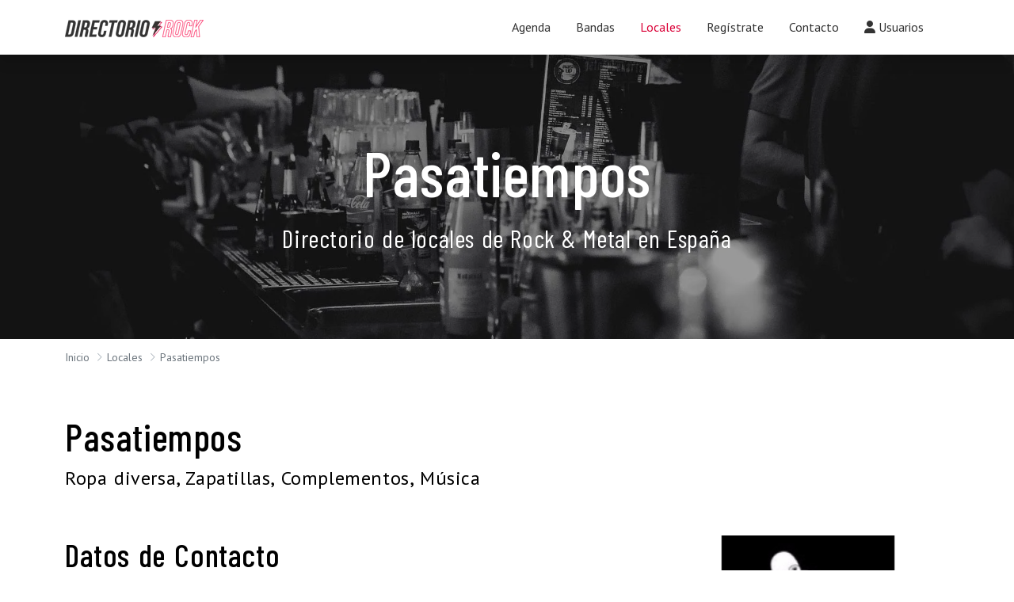

--- FILE ---
content_type: text/html; charset=UTF-8
request_url: https://www.directorio-rock.com/locales/pasatiempo-palma-de-m/
body_size: 7020
content:
<!doctype html>
<html lang="es">
    <head>
        <meta charset="utf-8">
        <meta name="viewport" content="width=device-width, initial-scale=1">

        <title>Pasatiempos - Directorio Rock</title>

        <meta name="description" content="Información sobre Pasatiempos en Directorio Rock. Consulta conciertos, eventos y detalles de locales de Rock y Metal en España.">
        <meta name="keywords" content="Rock, Metal, conciertos, bandas, locales, España">
        <meta name="robots" content="index, follow">
        <link rel="canonical" href="https://www.directorio-rock.com/locales/pasatiempo-palma-de-m" />
                
                
        <meta name="geo.placename" content="Asturias">
        <meta name="geo.region" content="Asturias, España">
        <meta name="geo.position" content="43.547906,-5.662679">
        <meta name="ICBM" content="43.547906,-5.662679">


        <link rel="icon" type="image/png" href="https://www.directorio-rock.com/images/favicon/directoriorock/favicon-96x96.png" sizes="96x96" />
        <link rel="icon" type="image/svg+xml" href="https://www.directorio-rock.com/images/favicon/directoriorock/favicon.svg" />
        <link rel="shortcut icon" href="https://www.directorio-rock.com/images/favicon/directoriorock/favicon.ico" />
        <link rel="apple-touch-icon" sizes="180x180" href="https://www.directorio-rock.com/images/favicon/directoriorock/apple-touch-icon.png" />
        <meta name="apple-mobile-web-app-title" content="Directorio Rock" />
        <link rel="manifest" href="https://www.directorio-rock.com/images/favicon/directoriorock/site.webmanifest" />

        <!-- Open Graph -->
<meta property="og:type" content="website" />
<meta property="og:site_name" content="Directorio Rock" />
<meta property="og:url" content="https://www.directorio-rock.com/locales/pasatiempo-palma-de-m" />
<meta property="og:title" content="Pasatiempos - Directorio Rock" />
<meta property="og:description"	content="Información sobre Pasatiempos en Directorio Rock. Consulta conciertos, eventos y detalles de locales de Rock y Metal en España." />
<meta property="og:image" content="http://www.directorio-rock.com/images/content/directoriorock/places/p1401896360.jpg" />
<meta property="og:image:secure_url" content="https://www.directorio-rock.com/images/content/directoriorock/places/p1401896360.jpg" />
<meta property="og:image:width" content="600" />
<meta property="og:image:height" content="430" />
<meta property="og:image:alt" content="Pasatiempos - Directorio Rock" />
<meta property="fb:app_id" content="" />

        <!-- Google Fonts: Async CSS Loading For Page Speed -->
                <link rel="preconnect" href="https://fonts.gstatic.com" crossorigin>
        <link rel="preload" as="style" href="https://fonts.googleapis.com/css2?family=Barlow+Condensed:ital,wght@0,300;0,400;0,500;0,600;0,700;1,300;1,400;1,500;1,600;1,700&family=PT+Sans:ital,wght@0,400;0,700;1,400;1,700&display=swap">
        <link rel="stylesheet" media="print" onload="this.onload = null; this.removeAttribute('media');" href="https://fonts.googleapis.com/css2?family=Barlow+Condensed:ital,wght@0,300;0,400;0,500;0,600;0,700;1,300;1,400;1,500;1,600;1,700&family=PT+Sans:ital,wght@0,400;0,700;1,400;1,700&display=swap">
        <noscript>
        <link rel="stylesheet" href="https://fonts.googleapis.com/css2?family=Barlow+Condensed:ital,wght@0,300;0,400;0,500;0,600;0,700;1,300;1,400;1,500;1,600;1,700&family=PT+Sans:ital,wght@0,400;0,700;1,400;1,700&display=swap">
        </noscript>


        <!-- Font Awesome Kit: Auto Subsetting -->
        <script src="https://kit.fontawesome.com/574f8a0ddb.js" crossorigin="anonymous"></script>



        <!-- Global CSS (combined and minified by Grunt).
        Note: PHP variables are not supported here - template name is hardcoded 
        to  allow Grunt to replace static paths for cache-busting -->
        <link rel="stylesheet" href="https://www.directorio-rock.com/css/frontend_music/dist/global.min.b43d5ac6.css">

        <!-- Google Tag Manager -->
<script defer >(function (w, d, s, l, i) {
        w[l] = w[l] || [];
        w[l].push({'gtm.start':
                    new Date().getTime(), event: 'gtm.js'});
        var f = d.getElementsByTagName(s)[0],
                j = d.createElement(s), dl = l != 'dataLayer' ? '&l=' + l : '';
        j.async = true;
        j.src =
                'https://www.googletagmanager.com/gtm.js?id=' + i + dl;
        f.parentNode.insertBefore(j, f);
    })(window, document, 'script', 'dataLayer', 'GTM-TH3N937');</script>
<!-- End Google Tag Manager -->
        <!-- Google AdSense Verification -->
<meta name="google-adsense-account" content="ca-pub-6310551221062437">

    <script async src="https://pagead2.googlesyndication.com/pagead/js/adsbygoogle.js?client=ca-pub-6310551221062437" crossorigin="anonymous"></script>
    </head>
    <body>
        <!-- Google Tag Manager (noscript) -->
<noscript><iframe src="https://www.googletagmanager.com/ns.html?id=GTM-TH3N937" height="0" width="0" style="display:none;visibility:hidden"></iframe></noscript>
<!-- End Google Tag Manager (noscript) -->        <script type="application/ld+json"> {
                    "@context": "http://schema.org",
                    "@type": "Organization",
                    "brand": {
                            "@type": "Brand",
                            "logo": "https://www.directorio-rock.com/images/social-media/directoriorock/directorio-rock.jpg",
                            "slogan": "Visita Directorio Rock: tu guía de conciertos, bandas y locales de Rock y Metal en España."
                    },				
                    "name": "Directorio Rock",
                    "url": "https://www.directorio-rock.com/",
                    "email": "info@directorio-rock.com",	
                    "description": "Visita Directorio Rock! Tu guía de conciertos, bandas y locales de Rock &amp; Metal en España.",
                    "image": ""	
                }
                </script><script type="application/ld+json"> {
                    "@context": "http://schema.org",
                    "@type": "WebPage",
                    "name": "Pasatiempos - Directorio Rock",
                    "description": "Información sobre Pasatiempos en Directorio Rock. Consulta conciertos, eventos y detalles de locales de Rock y Metal en España."
                }
                </script>
        <header>
    <nav class="navbar navbar-expand-lg navbar-rock shadow fixed-top">
        <div class="container">
            <a href="https://www.directorio-rock.com/" class="navbar-brand">
                <img src="https://ik.imagekit.io/rockdirectorio/design/directoriorock/directorio-rock-logo.png" class="d-inline-block align-text-top" alt="Directorio Rock" width="175" height="40">            </a>

            <button class="navbar-toggler custom-toggler" type="button"
                    data-bs-toggle="offcanvas" 
                    data-bs-target="#navbarOffcanvas"
                    aria-controls="navbarOffcanvas"
                    aria-expanded="false" aria-label="Toggle navigation">

                <span class="toggler-icon"></span>
                <span class="toggler-icon"></span>
                <span class="toggler-icon"></span>
            </button>


            <div class="offcanvas offcanvas-end offcanvas-rock" id="navbarOffcanvas" tabindex="-1" aria-labelledby="offcanvasNavbarLabel">
                <div class="offcanvas-header">
                    <div class="offcanvas-title text-light" id="offcanvasNavbarLabel">
                        <img src="https://ik.imagekit.io/rockdirectorio/design/directoriorock/directorio-rock-logo.png" class="d-inline-block align-text-top" alt="Directorio Rock" width="175" height="40">                    </div>

                    <button type="button" class="btn-close btn-black text-reset" data-bs-dismiss="offcanvas" aria-label="Cerrar"></button>
                </div>
                <div class="offcanvas-body">          
                    <div class="navbar-nav justify-content-end flex-grow-1 pe-3">
                                                    <a class="nav-item nav-link nav-link-rock " 
                               href="https://www.directorio-rock.com/agenda/"
                                                              title="Agenda">Agenda</a>
                                                       <a class="nav-item nav-link nav-link-rock " 
                               href="https://www.directorio-rock.com/bandas/"
                                                              title="Bandas">Bandas</a>
                                                       <a class="nav-item nav-link nav-link-rock active" 
                               href="https://www.directorio-rock.com/locales/"
                               aria-current="page"                               title="Locales">Locales</a>
                                                       <a class="nav-item nav-link nav-link-rock " 
                               href="https://www.directorio-rock.com/registro/"
                                                              title="Regístrate">Regístrate</a>
                                                       <a class="nav-item nav-link nav-link-rock " 
                               href="https://www.directorio-rock.com/contacto/"
                                                              title="Contacto">Contacto</a>
                           
                                                    <a class="nav-item nav-link nav-link-rock" href="https://www.directorio-rock.com/area-de-usuario/acceso/" title="Área de Usuario">
                                <i class="fa-solid fa-user"></i>
                                Usuarios                            </a>
                                            </div>
                </div>
            </div>  
        </div>
    </nav>
</header>


        <main id="profile">
    <div class="hero-image" style="background-image: url('https://ik.imagekit.io/rockdirectorio/design/directoriorock/bg_heading_places.jpg?tr=f-webp'); background-image: -webkit-image-set(url('https://ik.imagekit.io/rockdirectorio/design/directoriorock/bg_heading_places.jpg?tr=f-webp') 1x);">
    <div class="hero-content">
        <div class="hero-text">
            <h1 class="main-heading">
                <span class="short-title">Pasatiempos</span>
                <span class="long-title">Directorio de locales de Rock & Metal en España</span>
            </h1>
        </div>
    </div>
</div>
    <div id="breadcrumbs">
    <div class="container">
        <ul itemscope itemtype="http://schema.org/BreadcrumbList"><li itemprop="itemListElement" itemscope itemtype="http://schema.org/ListItem"><a itemprop="item" href="https://www.directorio-rock.com/"><span itemprop="name">Inicio</span><meta itemprop="position" content="1" /></a> </li><li itemprop="itemListElement" itemscope itemtype="http://schema.org/ListItem"><a itemprop="item" href="https://www.directorio-rock.com/locales/"><span itemprop="name">Locales</span><meta itemprop="position" content="2" /></a> </li><li itemprop="itemListElement" itemscope itemtype="http://schema.org/ListItem"><a itemprop="item" href="https://www.directorio-rock.com/locales/pasatiempo-palma-de-m/"><span itemprop="name">Pasatiempos</span><meta itemprop="position" content="3" /></a> </li></ul>
    </div>
</div>

    <div class="container my-5">
        <section class="mt-5">
    <h2>
        Pasatiempos        <span>Ropa diversa, Zapatillas, Complementos, Música</span>
    </h2>
</section>

        <section class="mt-5">
            <div class="row">
                <div class="col-12 col-lg-8 order-2 order-lg-1">
                    <div class="row">
                        <div class="col-12 mb-3">
                            <h3 class="mb-4">Datos de Contacto</h3>

                            <ul class="fa-ul">

    
<div style="border:1px solid #990000;padding-left:20px;margin:0 0 10px 0;">

<h4>A PHP Error was encountered</h4>

<p>Severity: Warning</p>
<p>Message:  Use of undefined constant nulll - assumed 'nulll' (this will throw an Error in a future version of PHP)</p>
<p>Filename: helpers/frontend_helper.php</p>
<p>Line Number: 273</p>


	<p>Backtrace:</p>
	
		
	
		
	
		
			<p style="margin-left:10px">
			File: /home/u318354894/domains/directorio-rock.com/public_html/application/helpers/frontend_helper.php<br />
			Line: 273<br />
			Function: _error_handler			</p>

		
	
		
			<p style="margin-left:10px">
			File: /home/u318354894/domains/directorio-rock.com/public_html/application/helpers/frontend_helper.php<br />
			Line: 242<br />
			Function: displayEventVenue			</p>

		
	
		
			<p style="margin-left:10px">
			File: /home/u318354894/domains/directorio-rock.com/public_html/application/views/frontend_music/templates/profiles/contact_list.php<br />
			Line: 3<br />
			Function: displayElementLocationFull			</p>

		
	
		
	
		
	
		
			<p style="margin-left:10px">
			File: /home/u318354894/domains/directorio-rock.com/public_html/application/views/frontend_music/profile_place.php<br />
			Line: 16<br />
			Function: view			</p>

		
	
		
	
		
	
		
			<p style="margin-left:10px">
			File: /home/u318354894/domains/directorio-rock.com/public_html/application/controllers/frontend_music/Profile.php<br />
			Line: 120<br />
			Function: view			</p>

		
	
		
			<p style="margin-left:10px">
			File: /home/u318354894/domains/directorio-rock.com/public_html/application/controllers/frontend_music/Profile.php<br />
			Line: 88<br />
			Function: displayProfile			</p>

		
	
		
	
		
			<p style="margin-left:10px">
			File: /home/u318354894/domains/directorio-rock.com/public_html/index.php<br />
			Line: 314<br />
			Function: require_once			</p>

		
	

</div>            <li class="py-1">
            <i class="fas fa-map-marker-alt fa-w theme-rock-primary-color"></i>
            
<div style="border:1px solid #990000;padding-left:20px;margin:0 0 10px 0;">

<h4>A PHP Error was encountered</h4>

<p>Severity: Warning</p>
<p>Message:  Use of undefined constant nulll - assumed 'nulll' (this will throw an Error in a future version of PHP)</p>
<p>Filename: helpers/frontend_helper.php</p>
<p>Line Number: 273</p>


	<p>Backtrace:</p>
	
		
	
		
	
		
			<p style="margin-left:10px">
			File: /home/u318354894/domains/directorio-rock.com/public_html/application/helpers/frontend_helper.php<br />
			Line: 273<br />
			Function: _error_handler			</p>

		
	
		
			<p style="margin-left:10px">
			File: /home/u318354894/domains/directorio-rock.com/public_html/application/helpers/frontend_helper.php<br />
			Line: 242<br />
			Function: displayEventVenue			</p>

		
	
		
			<p style="margin-left:10px">
			File: /home/u318354894/domains/directorio-rock.com/public_html/application/views/frontend_music/templates/profiles/contact_list.php<br />
			Line: 7<br />
			Function: displayElementLocationFull			</p>

		
	
		
	
		
	
		
			<p style="margin-left:10px">
			File: /home/u318354894/domains/directorio-rock.com/public_html/application/views/frontend_music/profile_place.php<br />
			Line: 16<br />
			Function: view			</p>

		
	
		
	
		
	
		
			<p style="margin-left:10px">
			File: /home/u318354894/domains/directorio-rock.com/public_html/application/controllers/frontend_music/Profile.php<br />
			Line: 120<br />
			Function: view			</p>

		
	
		
			<p style="margin-left:10px">
			File: /home/u318354894/domains/directorio-rock.com/public_html/application/controllers/frontend_music/Profile.php<br />
			Line: 88<br />
			Function: displayProfile			</p>

		
	
		
	
		
			<p style="margin-left:10px">
			File: /home/u318354894/domains/directorio-rock.com/public_html/index.php<br />
			Line: 314<br />
			Function: require_once			</p>

		
	

</div>nulll, Calle Quint, 3, Palma de Mallorca (Illes Balears)        </li>
    
    
            <li class="py-1">
            <a class="link-rock" href="http://www.pasatiempos.net/" target="_blank" rel="nofollow" target="_blank">
                <i class="fa fa-globe fa-w theme-rock-primary-color"></i> Website
            </a>
        </li>
    
    
    
    </ul>

                                <button id="openMapBtn" type="button" class="btn btn-primary-rock mt-3" data-bs-toggle="modal" data-bs-target="#mapModal">
        Ver Mapa    </button>

    <div id="mapModal" class="modal fade" tabindex="-1" aria-labelledby="mapModalLabel" aria-hidden="true">
        <div class="modal-dialog modal-dialog-centered modal-lg">
            <div class="modal-content">
                <div class="modal-header">
                    <h5 class="modal-title" id="mapModalLabel">Pasatiempos</h5>
                    <button type="button" class="btn-close" data-bs-dismiss="modal" aria-label="Cerrar"></button>
                </div>
                <div class="modal-body">
                    <div id="map" class="col-md-12"></div>

                    <div id="popup" class="ol-popup">
                        <a href="#" id="popup-closer" class="ol-popup-closer"></a>
                        <div id="popup-content"></div>

                        <input type="hidden" id="hdn_map_data" name="hdn_map_data"
                               data-map-latitude="39.5702896118"
                               data-map-longitude="2.6489059925"
                               data-map-address="Calle Quint, 3"
                               data-map-name="Pasatiempos"
                               data-map-marker-color="#000000" />
                    </div>
                </div>
            </div>
        </div>
    </div>
                        </div>
                    </div>
                </div>

                <div class="col-12 col-lg-4 order-1 order-lg-2 mb-5">
                    <div class="profile-image-wrapper">
                                                
                        <picture data-iesrc='https://www.directorio-rock.com/images/content/directoriorock/places/p1401896360.jpg' data-alt='Pasatiempos'><source  srcset='https://www.directorio-rock.com/images/content/directoriorock/places/p1401896360.jpg' type='image/jpeg'><img class="img-fluid" data-placeholder-background="red"  src="https://www.directorio-rock.com/images/content/directoriorock/places/p1401896360.jpg" alt="Pasatiempos"></picture>                    </div>
                </div>
            </div>
        </section>

        <section class="mt-5">
    <div class="row">
        <div class="col-12 col-md-8">
            <h3 class="mb-4">Más Información sobre Pasatiempos</h3>
                            <p>Información no disponible.</p>
                    </div>
        <div class="col-12 col-md-4">
                            


                        <script async src="https://pagead2.googlesyndication.com/pagead/js/adsbygoogle.js?client=ca-pub-6310551221062437" crossorigin="anonymous"></script>

            <ins class="adsbygoogle"
                 style="display:block"
                 data-ad-client="ca-pub-6310551221062437"
                 data-ad-slot="1567394935"
                 data-ad-format="auto"
                 data-full-width-responsive="true"></ins>
            <script>(adsbygoogle = window.adsbygoogle || []).push({});</script>
                        

                    </div>
    </div>
</section>
            <div class="container">
        <div class="row my-4">
            <div class="col-12 my-4">
                            


                        <script async src="https://pagead2.googlesyndication.com/pagead/js/adsbygoogle.js?client=ca-pub-6310551221062437" crossorigin="anonymous"></script>

            <ins class="adsbygoogle"
                 style="display:block"
                 data-ad-client="ca-pub-6310551221062437"
                 data-ad-slot="9680679866"
                 data-ad-format="auto"
                 data-full-width-responsive="true"></ins>
            <script>(adsbygoogle = window.adsbygoogle || []).push({});</script>
                        

                            
            </div>
        </div>    
    </div>

        
        
        
            <div class="container">
        <div class="row my-4">
            <div class="col-12 my-4">
                            


                        <script async src="https://pagead2.googlesyndication.com/pagead/js/adsbygoogle.js?client=ca-pub-6310551221062437" crossorigin="anonymous"></script>

            <ins class="adsbygoogle"
                 style="display:block"
                 data-ad-client="ca-pub-6310551221062437"
                 data-ad-slot="9680679866"
                 data-ad-format="auto"
                 data-full-width-responsive="true"></ins>
            <script>(adsbygoogle = window.adsbygoogle || []).push({});</script>
                        

                            
            </div>
        </div>    
    </div>

        
<section class="my-5 pt-5">
    <div class="hero-image-registration" style="background-image: url('https://ik.imagekit.io/rockdirectorio/design/directoriorock/bg_promo_places.jpg?tr=f-webp'); background-image: -webkit-image-set(url('https://ik.imagekit.io/rockdirectorio/design/directoriorock/bg_promo_places.jpg?tr=f-webp') 1x);">
        <div class="hero-text">
            <h3 class="mb-3">¡Únete al Directorio!</h3>

            <div>
                Regístrate totalmente GRATIS y promociona tu local en nuestro directorio.            </div>

            <a class="btn btn-primary-rock btn-lg" href="https://www.directorio-rock.com/registro/">Regístrate Ahora</a>
        </div>
    </div>
</section>
    </div>
</main>

<script type="application/ld+json"> {
                    "@context" : "http://schema.org",
                    "@type" : "Place",
                    "name" : "Pasatiempos",
                    "description" : "Pasatiempos - Ropa diversa, Zapatillas, Complementos, Música. Encuentra conciertos y toda la información en Directorio Rock, la guía más completa de Rock y Metal en España.", 
                    "address": {
                            "@type": "PostalAddress",
                            "streetAddress": "Calle Quint, 3",
                            "addressLocality": "Palma de Mallorca",
                            "addressRegion": "Illes Balears",
                            "addressCountry": "Spain"
                     },
                     "image": "https://www.directorio-rock.com/images/content/directoriorock/places/p1401896360.jpg"
                    }
		</script>

            <div class="container">
        <div class="row my-4">
            <div class="col-12 my-4">
                            


                        <script async src="https://pagead2.googlesyndication.com/pagead/js/adsbygoogle.js?client=ca-pub-6310551221062437" crossorigin="anonymous"></script>

            <ins class="adsbygoogle"
                 style="display:block"
                 data-ad-client="ca-pub-6310551221062437"
                 data-ad-slot="9680679866"
                 data-ad-format="auto"
                 data-full-width-responsive="true"></ins>
            <script>(adsbygoogle = window.adsbygoogle || []).push({});</script>
                        

                            
            </div>
        </div>    
    </div>

    <div class="bg-accent mt-5">
        <div class="container">
            <div class="row">
                <div class="col-12 text-center py-5 text-md fst-italic">
                    Desde Directorio Rock queremos aportar nuestro granito de arena para apoyar la escena nacional y promocionar bandas y locales de Rock, Hard Rock, Heavy Metal, Thrash Metal, Power Metal, Folk Metal, Death Metal, Black Metal, Doom Metal, Metal Progresivo, Glam Metal, Gothic Metal, Industrial Metal, Speed Metal, Metalcore, Punk, Grunge...                </div>
            </div>
        </div>
    </div>

<footer>
    <div class="container">
        <div class="row">
            <div class="col-12 col-md-4">
                <div class="title">Información</div>
                <ul class="list-unstyled">
                    <li><a href="https://www.directorio-rock.com/nosotros/">Quiénes Somos</a></li>                    
                    <li><a href="https://www.directorio-rock.com/condiciones/">Términos y Condiciones</a></li>
                    <li><a href="https://www.directorio-rock.com/privacidad/">Política de Privacidad</a></li>
                    <li><a href="https://www.directorio-rock.com/cookies/">Política de Cookies</a></li>
                    <li><a href="https://www.directorio-rock.com/sitemap/">Mapa del Sitio</a></li>
                </ul>
            </div>
            <div class="col-12 col-md-4">
                <div class="title">Directorio</div>
                <ul class="list-unstyled">
                    <li><a href="https://www.directorio-rock.com/agenda/">Agenda de Conciertos</a></li>
                    <li><a href="https://www.directorio-rock.com/bandas/">Directorio de Bandas</a></li>                    
                    <li><a href="https://www.directorio-rock.com/locales/">Directorio de Locales</a></li>
                </ul>
            </div>
            <div class="col-12 col-md-4">
                <div class="title">Contacto</div>
                <ul class="list-unstyled">
                    <li><a href="https://www.directorio-rock.com/contacto/">Contacta con Nosotros</a></li>
                    <li><a href="https://www.directorio-rock.com/registro/">Registra tu Banda o Local</a></li>
                </ul>

                <div id="social" class="my-4">
                                        <ul class="list-unstyled d-flex gap-3">
                                                    <li>
                                <a href="https://facebook.com/DirectorioRockSpain" class="icon-social" target="_blank" title="Facebook">
                                    <i class="fab fa-facebook"></i>
                                </a>
                            </li>
                                            </ul>
                </div>
            </div>
        </div>

        <div class="row copyright">
            <div class="col-12 text-center py-2">
                &copy; 2026 Directorio Rock            </div>
        </div>
    </div>
</footer>

        <!-- Scroll to top button -->
        <a href="#" class="scroll-top bg-link-rock d-flex align-items-center justify-content-center" title="Go to top"><i class="fa-sharp fa-regular fa-chevron-up"></i></a>


        

                    
        <script type="text/javascript">
    var sProjectBaseUrl = 'https://www.directorio-rock.com/';

    </script>


        
        <!-- Global JS (combined and minified by Grunt).
        Note: PHP variables are not supported here - template name is hardcoded 
        to  allow Grunt to replace static paths for cache-busting -->
        <script src="https://www.directorio-rock.com/js/frontend_music/dist/global.min.6929b7f8.js"></script>

        <script src="https://www.directorio-rock.com/js/frontend_music/dist/profile.min.6537be4b.js"></script>
        <script src='https://storage.ko-fi.com/cdn/scripts/overlay-widget.js'></script>
<script>
    kofiWidgetOverlay.draw('directoriorock', {
        'type': 'floating-chat',
        'floating-chat.donateButton.text': 'Apóyanos',
        'floating-chat.donateButton.background-color': '#da0037',
        'floating-chat.donateButton.text-color': '#fff'
    });
</script>        
    </body>
</html>


--- FILE ---
content_type: text/html; charset=utf-8
request_url: https://www.google.com/recaptcha/api2/aframe
body_size: 267
content:
<!DOCTYPE HTML><html><head><meta http-equiv="content-type" content="text/html; charset=UTF-8"></head><body><script nonce="8NPKC-06ShHEQp5T5TiASQ">/** Anti-fraud and anti-abuse applications only. See google.com/recaptcha */ try{var clients={'sodar':'https://pagead2.googlesyndication.com/pagead/sodar?'};window.addEventListener("message",function(a){try{if(a.source===window.parent){var b=JSON.parse(a.data);var c=clients[b['id']];if(c){var d=document.createElement('img');d.src=c+b['params']+'&rc='+(localStorage.getItem("rc::a")?sessionStorage.getItem("rc::b"):"");window.document.body.appendChild(d);sessionStorage.setItem("rc::e",parseInt(sessionStorage.getItem("rc::e")||0)+1);localStorage.setItem("rc::h",'1770032309154');}}}catch(b){}});window.parent.postMessage("_grecaptcha_ready", "*");}catch(b){}</script></body></html>

--- FILE ---
content_type: application/x-javascript
request_url: https://www.directorio-rock.com/js/frontend_music/dist/profile.min.6537be4b.js
body_size: 206734
content:
var ol=(()=>{let A={1:"The view center is not defined",2:"The view resolution is not defined",3:"The view rotation is not defined",4:"`image` and `src` cannot be provided at the same time",5:"`imgSize` must be set when `image` is provided",7:"`format` must be set when `url` is set",8:"Unknown `serverType` configured",9:"`url` must be configured or set using `#setUrl()`",10:"The default `geometryFunction` can only handle `Point` geometries",11:"`options.featureTypes` must be an Array",12:"`options.geometryName` must also be provided when `options.bbox` is set",13:"Invalid corner",14:"Invalid color",15:"Tried to get a value for a key that does not exist in the cache",16:"Tried to set a value for a key that is used already",17:"`resolutions` must be sorted in descending order",18:"Either `origin` or `origins` must be configured, never both",19:"Number of `tileSizes` and `resolutions` must be equal",20:"Number of `origins` and `resolutions` must be equal",22:"Either `tileSize` or `tileSizes` must be configured, never both",24:"Invalid extent or geometry provided as `geometry`",25:"Cannot fit empty extent provided as `geometry`",26:"Features must have an id set",27:"Features must have an id set",28:'`renderMode` must be `"hybrid"` or `"vector"`',30:"The passed `feature` was already added to the source",31:"Tried to enqueue an `element` that was already added to the queue",32:"Transformation matrix cannot be inverted",33:"Invalid units",34:"Invalid geometry layout",36:"Unknown SRS type",37:"Unknown geometry type found",38:"`styleMapValue` has an unknown type",39:"Unknown geometry type",40:"Expected `feature` to have a geometry",41:"Expected an `ol/style/Style` or an array of `ol/style/Style.js`",42:"Question unknown, the answer is 42",43:"Expected `layers` to be an array or a `Collection`",47:"Expected `controls` to be an array or an `ol/Collection`",48:"Expected `interactions` to be an array or an `ol/Collection`",49:"Expected `overlays` to be an array or an `ol/Collection`",50:"`options.featureTypes` should be an Array",51:"Either `url` or `tileJSON` options must be provided",52:"Unknown `serverType` configured",53:"Unknown `tierSizeCalculation` configured",55:"The {-y} placeholder requires a tile grid with extent",56:"mapBrowserEvent must originate from a pointer event",57:"At least 2 conditions are required",59:"Invalid command found in the PBF",60:"Missing or invalid `size`",61:"Cannot determine IIIF Image API version from provided image information JSON",62:"A `WebGLArrayBuffer` must either be of type `ELEMENT_ARRAY_BUFFER` or `ARRAY_BUFFER`",64:"Layer opacity must be a number",66:"`forEachFeatureAtCoordinate` cannot be used on a WebGL layer if the hit detection logic has not been enabled. This is done by providing adequate shaders using the `hitVertexShader` and `hitFragmentShader` properties of `WebGLPointsLayerRenderer`",67:"A layer can only be added to the map once. Use either `layer.setMap()` or `map.addLayer()`, not both",68:"A VectorTile source can only be rendered if it has a projection compatible with the view projection",69:"`width` or `height` cannot be provided together with `scale`"};class O extends Error{constructor(e){var t=A[e];super(t),this.code=e,this.name="AssertionError",this.message=t}}var N=O;function k(e){e.stopPropagation()}var z=class{constructor(e){this.propagationStopped,this.defaultPrevented,this.type=e,this.target=null}preventDefault(){this.defaultPrevented=!0}stopPropagation(){this.propagationStopped=!0}},B="propertychange",U=class{constructor(){this.disposed=!1}dispose(){this.disposed||(this.disposed=!0,this.disposeInternal())}disposeInternal(){}};function X(e,t,i){var r,n;i=i||V;let s=0,o=e.length,a=!1;for(;s<o;)(n=+i(e[r=s+(o-s>>1)],t))<0?s=r+1:(o=r,a=!n);return a?s:~s}function V(e,t){return t<e?1:e<t?-1:0}function Y(t,i,r){var n=t.length;if(t[0]<=i)return 0;if(!(i<=t[n-1])){let e;if(0<r){for(e=1;e<n;++e)if(t[e]<i)return e-1}else if(r<0){for(e=1;e<n;++e)if(t[e]<=i)return e}else for(e=1;e<n;++e){if(t[e]==i)return e;if(t[e]<i)return"function"==typeof r?0<r(i,t[e-1],t[e])?e-1:e:t[e-1]-i<i-t[e]?e-1:e}}return n-1}function W(e,t,i){for(;t<i;){var r=e[t];e[t]=e[i],e[i]=r,++t,--i}}function h(t,e){var i=Array.isArray(e)?e:[e],r=i.length;for(let e=0;e<r;e++)t[t.length]=i[e]}function pe(t,i){var r=t.length;if(r!==i.length)return!1;for(let e=0;e<r;e++)if(t[e]!==i[e])return!1;return!0}function Z(i,e,r){let n=e||V;return i.every(function(e,t){return 0===t||!(0<(t=n(i[t-1],e))||r&&0===t)})}function q(){return!0}function H(){return!1}function K(){}function $(t){let i,r,n,s=!1;return function(){var e=Array.prototype.slice.call(arguments);return s&&this===n&&pe(e,r)||(s=!0,n=this,r=e,i=t.apply(this,arguments)),i}}function J(t){{let e;try{e=t()}catch(e){return Promise.reject(e)}return e instanceof Promise?e:Promise.resolve(e)}}function Q(e){for(var t in e)delete e[t]}function ee(e){let t;for(t in e)return!1;return!t}var te=class extends U{constructor(e){super(),this.eventTarget_=e,this.pendingRemovals_=null,this.dispatching_=null,this.listeners_=null}addEventListener(e,t){var i;e&&t&&((i=(i=this.listeners_||(this.listeners_={}))[e]||(i[e]=[])).includes(t)||i.push(t))}dispatchEvent(t){var r="string"==typeof t,n=r?t:t.type,s=this.listeners_&&this.listeners_[n];if(s){var o=r?new z(t):t,r=(o.target||(o.target=this.eventTarget_||this),this.dispatching_||(this.dispatching_={})),t=this.pendingRemovals_||(this.pendingRemovals_={});let i;n in r||(r[n]=0,t[n]=0),++r[n];for(let e=0,t=s.length;e<t;++e)if(!1===(i="handleEvent"in s[e]?s[e].handleEvent(o):s[e].call(this,o))||o.propagationStopped){i=!1;break}if(0==--r[n]){let e=t[n];for(delete t[n];e--;)this.removeEventListener(n,K);delete r[n]}return i}}disposeInternal(){this.listeners_&&Q(this.listeners_)}getListeners(e){return this.listeners_&&this.listeners_[e]||void 0}hasListener(e){return!!this.listeners_&&(e?e in this.listeners_:0<Object.keys(this.listeners_).length)}removeEventListener(e,t){var i=this.listeners_&&this.listeners_[e];i&&-1!==(t=i.indexOf(t))&&(this.pendingRemovals_&&e in this.pendingRemovals_?(i[t]=K,++this.pendingRemovals_[e]):(i.splice(t,1),0===i.length&&delete this.listeners_[e]))}},p="change",ie="error",re="contextmenu",ne="click",se="drop",oe="keydown",ae="keypress",le="load",he="touchmove",ue="wheel";function s(t,i,r,e,n){if(e&&e!==t&&(r=r.bind(e)),n){let e=r;r=function(){t.removeEventListener(i,r),e.apply(this,arguments)}}e={target:t,type:i,listener:r};return t.addEventListener(i,r),e}function de(e,t,i,r){return s(e,t,i,r,!0)}function a(e){e&&e.target&&(e.target.removeEventListener(e.type,e.listener),Q(e))}class ce extends te{constructor(){super(),this.on=this.onInternal,this.once=this.onceInternal,this.un=this.unInternal,this.revision_=0}changed(){++this.revision_,this.dispatchEvent(p)}getRevision(){return this.revision_}onInternal(t,i){if(Array.isArray(t)){var r=t.length,n=new Array(r);for(let e=0;e<r;++e)n[e]=s(this,t[e],i);return n}return s(this,t,i)}onceInternal(t,i){let r;if(Array.isArray(t)){var n=t.length;r=new Array(n);for(let e=0;e<n;++e)r[e]=de(this,t[e],i)}else r=de(this,t,i);return i.ol_key=r}unInternal(i,r){var e=r.ol_key;if(e)ge(e);else if(Array.isArray(i))for(let e=0,t=i.length;e<t;++e)this.removeEventListener(i[e],r);else this.removeEventListener(i,r)}}function ge(i){if(Array.isArray(i))for(let e=0,t=i.length;e<t;++e)a(i[e]);else a(i)}var fe=ce;function o(){throw new Error("Unimplemented abstract method.")}let me=0;function D(e){return e.ol_uid||(e.ol_uid=String(++me))}class _e extends z{constructor(e,t,i){super(e),this.key=t,this.oldValue=i}}var ve=class extends fe{constructor(e){super(),this.on,this.once,this.un,D(this),this.values_=null,void 0!==e&&this.setProperties(e)}get(e){let t;return t=this.values_&&this.values_.hasOwnProperty(e)?this.values_[e]:t}getKeys(){return this.values_&&Object.keys(this.values_)||[]}getProperties(){return this.values_&&Object.assign({},this.values_)||{}}hasProperties(){return!!this.values_}notify(e,t){var i="change:"+e;this.hasListener(i)&&this.dispatchEvent(new _e(i,e,t)),this.hasListener(i=B)&&this.dispatchEvent(new _e(i,e,t))}addChangeListener(e,t){this.addEventListener("change:"+e,t)}removeChangeListener(e,t){this.removeEventListener("change:"+e,t)}set(t,i,e){var r=this.values_||(this.values_={});if(e)r[t]=i;else{let e=r[t];e!==(r[t]=i)&&this.notify(t,e)}}setProperties(e,t){for(var i in e)this.set(i,e[i],t)}applyProperties(e){e.values_&&Object.assign(this.values_||(this.values_={}),e.values_)}unset(e,t){var i;this.values_&&e in this.values_&&(i=this.values_[e],delete this.values_[e],ee(this.values_)&&(this.values_=null),t||this.notify(e,i))}},ye="add",xe="remove";let Se="length";class we extends z{constructor(e,t,i){super(e),this.element=t,this.index=i}}class Te extends ve{constructor(e,t){if(super(),this.on,this.once,this.un,this.unique_=!!(t=t||{}).unique,this.array_=e||[],this.unique_)for(let e=0,t=this.array_.length;e<t;++e)this.assertUnique_(this.array_[e],e);this.updateLength_()}clear(){for(;0<this.getLength();)this.pop()}extend(i){for(let e=0,t=i.length;e<t;++e)this.push(i[e]);return this}forEach(i){var r=this.array_;for(let e=0,t=r.length;e<t;++e)i(r[e],e,r)}getArray(){return this.array_}item(e){return this.array_[e]}getLength(){return this.get(Se)}insertAt(e,t){if(e<0||e>this.getLength())throw new Error("Index out of bounds: "+e);this.unique_&&this.assertUnique_(t),this.array_.splice(e,0,t),this.updateLength_(),this.dispatchEvent(new we(ye,t,e))}pop(){return this.removeAt(this.getLength()-1)}push(e){this.unique_&&this.assertUnique_(e);var t=this.getLength();return this.insertAt(t,e),this.getLength()}remove(i){var r=this.array_;for(let e=0,t=r.length;e<t;++e)if(r[e]===i)return this.removeAt(e)}removeAt(e){var t;if(!(e<0||e>=this.getLength()))return t=this.array_[e],this.array_.splice(e,1),this.updateLength_(),this.dispatchEvent(new we(xe,t,e)),t}setAt(e,t){if(e>=this.getLength())this.insertAt(e,t);else{if(e<0)throw new Error("Index out of bounds: "+e);this.unique_&&this.assertUnique_(t,e);var i=this.array_[e];this.array_[e]=t,this.dispatchEvent(new we(xe,i,e)),this.dispatchEvent(new we(ye,t,e))}}updateLength_(){this.set(Se,this.array_.length)}assertUnique_(i,r){for(let e=0,t=this.array_.length;e<t;++e)if(this.array_[e]===i&&e!==r)throw new N(58)}}function Ee(e){return Math.pow(e,3)}function Ce(e){return 1-Ee(1-e)}function be(e){return 3*e*e-2*e*e*e}function Re(e){return e}let Pe=class extends te{constructor(e,t,i){super(),i=i||{},this.tileCoord=e,this.state=t,this.interimTile=null,this.key="",this.transition_=void 0===i.transition?250:i.transition,this.transitionStarts_={},this.interpolate=!!i.interpolate}changed(){this.dispatchEvent(p)}release(){3===this.state&&this.setState(4)}getKey(){return this.key+"/"+this.tileCoord}getInterimTile(){if(this.interimTile){let e=this.interimTile;do{if(2==e.getState())return this.transition_=0,e}while(e=e.interimTile)}return this}refreshInterimChain(){if(this.interimTile){let e=this.interimTile,t=this;do{if(2==e.getState()){e.interimTile=null;break}}while(1!=e.getState()&&0==e.getState()?t.interimTile=e.interimTile:t=e,e=t.interimTile)}}getTileCoord(){return this.tileCoord}getState(){return this.state}setState(e){if(3!==this.state&&this.state>e)throw new Error("Tile load sequence violation");this.state=e,this.changed()}load(){o()}getAlpha(e,t){if(!this.transition_)return 1;let i=this.transitionStarts_[e];if(i){if(-1===i)return 1}else i=t,this.transitionStarts_[e]=i;e=t-i+1e3/60;return e>=this.transition_?1:Ee(e/this.transition_)}inTransition(e){return!!this.transition_&&-1!==this.transitionStarts_[e]}endTransition(e){this.transition_&&(this.transitionStarts_[e]=-1)}},Ie="undefined"!=typeof navigator&&void 0!==navigator.userAgent?navigator.userAgent.toLowerCase():"",Le=Ie.includes("firefox"),Me=Ie.includes("safari")&&!Ie.includes("chrom"),Fe=Me&&(Ie.includes("version/15.4")||/cpu (os|iphone os) 15_4 like mac os x/.test(Ie)),Ae=Ie.includes("webkit")&&!Ie.includes("edge"),Oe=Ie.includes("macintosh"),Ne="undefined"!=typeof devicePixelRatio?devicePixelRatio:1,ke="undefined"!=typeof WorkerGlobalScope&&"undefined"!=typeof OffscreenCanvas&&self instanceof WorkerGlobalScope,De="undefined"!=typeof Image&&Image.prototype.decode,Ge=(()=>{let e=!1;try{var t=Object.defineProperty({},"passive",{get:function(){e=!0}});window.addEventListener("_",null,t),window.removeEventListener("_",null,t)}catch(e){}return e})();function E(e,t,i,r){i=i&&i.length?i.shift():ke?new OffscreenCanvas(e||300,t||300):document.createElement("canvas");return e&&(i.width=e),t&&(i.height=t),i.getContext("2d",r)}function je(e){var t=e.canvas;t.width=1,e.clearRect(0,0,t.height=1,1)}function ze(e){var t=e.offsetWidth,e=getComputedStyle(e);return t+=parseInt(e.marginLeft,10)+parseInt(e.marginRight,10)}function Be(e){var t=e.offsetHeight,e=getComputedStyle(e);return t+=parseInt(e.marginTop,10)+parseInt(e.marginBottom,10)}function Ue(e,t){var i=t.parentNode;i&&i.replaceChild(e,t)}function Xe(e){return e&&e.parentNode?e.parentNode.removeChild(e):null}function Ve(e){for(;e.lastChild;)e.removeChild(e.lastChild)}function Ye(t,i){var r=t.childNodes;for(let e=0;;++e){var n=r[e],s=i[e];if(!n&&!s)break;n!==s&&(n?s?t.insertBefore(s,n):(t.removeChild(n),--e):t.appendChild(s))}}function We(e){return e instanceof Image||e instanceof HTMLCanvasElement||e instanceof HTMLVideoElement?e:null}function Ze(e){return e instanceof Uint8Array||e instanceof Uint8ClampedArray||e instanceof Float32Array||e instanceof DataView?e:null}let qe=null;function He(e){var t=(qe=qe||E(e.width,e.height,void 0,{willReadFrequently:!0})).canvas,i=e.width,r=(t.width!==i&&(t.width=i),e.height);return t.height!==r&&(t.height=r),qe.drawImage(e,i,r),qe.getImageData(0,0,i,r).data}let Ke=[256,256];var $e=class extends Pe{constructor(e){super(e.tileCoord,0,{transition:e.transition,interpolate:e.interpolate}),this.loader_=e.loader,this.data_=null,this.error_=null,this.size_=e.size||null}getSize(){var e;return this.size_||((e=We(this.data_))?[e.width,e.height]:Ke)}getData(){return this.data_}getError(){return this.error_}load(){if(0===this.state||3===this.state){this.state=1,this.changed();let t=this;this.loader_().then(function(e){t.data_=e,t.state=2,t.changed()}).catch(function(e){t.error_=e,t.state=3,t.changed()})}}};function C(e,t){if(!e)throw new N(t)}class Je extends ve{constructor(e){super(),this.on,this.once,this.un,this.id_=void 0,this.geometryName_="geometry",this.style_=null,this.styleFunction_=void 0,this.geometryChangeKey_=null,this.addChangeListener(this.geometryName_,this.handleGeometryChanged_),e&&("function"==typeof e.getSimplifiedGeometry?this.setGeometry(e):this.setProperties(e))}clone(){var e=new Je(this.hasProperties()?this.getProperties():null),t=(e.setGeometryName(this.getGeometryName()),this.getGeometry()),t=(t&&e.setGeometry(t.clone()),this.getStyle());return t&&e.setStyle(t),e}getGeometry(){return this.get(this.geometryName_)}getId(){return this.id_}getGeometryName(){return this.geometryName_}getStyle(){return this.style_}getStyleFunction(){return this.styleFunction_}handleGeometryChange_(){this.changed()}handleGeometryChanged_(){this.geometryChangeKey_&&(a(this.geometryChangeKey_),this.geometryChangeKey_=null);var e=this.getGeometry();e&&(this.geometryChangeKey_=s(e,p,this.handleGeometryChange_,this)),this.changed()}setGeometry(e){this.set(this.geometryName_,e)}setStyle(e){this.style_=e,this.styleFunction_=e?Qe(e):void 0,this.changed()}setId(e){this.id_=e,this.changed()}setGeometryName(e){this.removeChangeListener(this.geometryName_,this.handleGeometryChanged_),this.geometryName_=e,this.addChangeListener(this.geometryName_,this.handleGeometryChanged_),this.handleGeometryChanged_()}}function Qe(e){if("function"==typeof e)return e;let t;return t=Array.isArray(e)?e:(C("function"==typeof e.getZIndex,41),[e]),function(){return t}}var f=Je;let et=new Array(6);function tt(e){return rt(e,1,0,0,1,0,0)}function it(e,t){var i=e[0],r=e[1],n=e[2],s=e[3],o=e[4],a=e[5],l=t[0],h=t[1],u=t[2],d=t[3],c=t[4],t=t[5];return e[0]=i*l+n*h,e[1]=r*l+s*h,e[2]=i*u+n*d,e[3]=r*u+s*d,e[4]=i*c+n*t+o,e[5]=r*c+s*t+a,e}function rt(e,t,i,r,n,s,o){return e[0]=t,e[1]=i,e[2]=r,e[3]=n,e[4]=s,e[5]=o,e}function nt(e,t){return e[0]=t[0],e[1]=t[1],e[2]=t[2],e[3]=t[3],e[4]=t[4],e[5]=t[5],e}function G(e,t){var i=t[0],r=t[1];return t[0]=e[0]*i+e[2]*r+e[4],t[1]=e[1]*i+e[3]*r+e[5],t}function st(e,t){var i=Math.cos(t),t=Math.sin(t);return it(e,rt(et,i,t,-t,i,0,0))}function ot(e,t,i){return it(e,rt(et,t,0,0,i,0,0))}function at(e,t,i){return rt(e,t,0,0,i,0,0)}function lt(e,t,i){return it(e,rt(et,1,0,0,1,t,i))}function ht(e,t,i,r,n,s,o,a){var l=Math.sin(s),s=Math.cos(s);return e[0]=r*s,e[1]=n*l,e[2]=-r*l,e[3]=n*s,e[4]=o*r*s-a*r*l+t,e[5]=o*n*l+a*n*s+i,e}function ut(e,t){var i=dt(t),r=(C(0!==i,32),t[0]),n=t[1],s=t[2],o=t[3],a=t[4],t=t[5];return e[0]=o/i,e[1]=-n/i,e[2]=-s/i,e[3]=r/i,e[4]=(s*t-o*a)/i,e[5]=-(r*t-n*a)/i,e}function dt(e){return e[0]*e[3]-e[1]*e[2]}let ct;function gt(e){var t,e="matrix("+e.join(", ")+")";return ke?e:((t=ct=ct||document.createElement("div")).style.transform=e,t.style.transform)}var pt=1,ft=2,mt=4,_t=8,vt=16;function yt(i){var r=Rt();for(let e=0,t=i.length;e<t;++e)Nt(r,i[e]);return r}function xt(e,t,i){return i?(i[0]=e[0]-t,i[1]=e[1]-t,i[2]=e[2]+t,i[3]=e[3]+t,i):[e[0]-t,e[1]-t,e[2]+t,e[3]+t]}function St(e,t){return t?(t[0]=e[0],t[1]=e[1],t[2]=e[2],t[3]=e[3],t):e.slice()}function wt(e,t,i){t=t<e[0]?e[0]-t:e[2]<t?t-e[2]:0,i=i<e[1]?e[1]-i:e[3]<i?i-e[3]:0;return t*t+i*i}function Tt(e,t){return Ct(e,t[0],t[1])}function Et(e,t){return e[0]<=t[0]&&t[2]<=e[2]&&e[1]<=t[1]&&t[3]<=e[3]}function Ct(e,t,i){return e[0]<=t&&t<=e[2]&&e[1]<=i&&i<=e[3]}function bt(e,t){var i=e[0],r=t[0],t=t[1];let n=0;return r<i?n|=vt:e[2]<r&&(n|=mt),t<e[1]?n|=_t:e[3]<t&&(n|=ft),n=0===n?pt:n}function Rt(){return[1/0,1/0,-1/0,-1/0]}function Pt(e,t,i,r,n){return n?(n[0]=e,n[1]=t,n[2]=i,n[3]=r,n):[e,t,i,r]}function It(e){return Pt(1/0,1/0,-1/0,-1/0,e)}function Lt(e,t){var i=e[0],e=e[1];return Pt(i,e,i,e,t)}function Mt(e,t,i,r,n){return Dt(It(n),e,t,i,r)}function Ft(e,t){return e[0]==t[0]&&e[2]==t[2]&&e[1]==t[1]&&e[3]==t[3]}function At(e,t,i){return Math.abs(e[0]-t[0])<i&&Math.abs(e[2]-t[2])<i&&Math.abs(e[1]-t[1])<i&&Math.abs(e[3]-t[3])<i}function Ot(e,t){return t[0]<e[0]&&(e[0]=t[0]),e[2]<t[2]&&(e[2]=t[2]),t[1]<e[1]&&(e[1]=t[1]),e[3]<t[3]&&(e[3]=t[3]),e}function Nt(e,t){t[0]<e[0]&&(e[0]=t[0]),e[2]<t[0]&&(e[2]=t[0]),t[1]<e[1]&&(e[1]=t[1]),e[3]<t[1]&&(e[3]=t[1])}function kt(i,r){for(let e=0,t=r.length;e<t;++e)Nt(i,r[e]);return i}function Dt(e,t,i,r,n){for(;i<r;i+=n)jt(e,t[i],t[i+1]);return e}function Gt(i,r){for(let e=0,t=r.length;e<t;++e)kt(i,r[e]);return i}function jt(e,t,i){e[0]=Math.min(e[0],t),e[1]=Math.min(e[1],i),e[2]=Math.max(e[2],t),e[3]=Math.max(e[3],i)}function zt(e,t){var i=t(Ut(e));return i||t(Xt(e))||t($t(e))||t(Kt(e))||!1}function Bt(e){let t=0;return t=Qt(e)?t:j(e)*qt(e)}function Ut(e){return[e[0],e[1]]}function Xt(e){return[e[2],e[1]]}function Vt(e){return[(e[0]+e[2])/2,(e[1]+e[3])/2]}function Yt(e,t){let i;return"bottom-left"===t?i=Ut(e):"bottom-right"===t?i=Xt(e):"top-left"===t?i=Kt(e):"top-right"===t?i=$t(e):C(!1,13),i}function Wt(e,t,i,r,n){var[e,t,i,r,s,o,a,l]=Zt(e,t,i,r);return Pt(Math.min(e,i,s,a),Math.min(t,r,o,l),Math.max(e,i,s,a),Math.max(t,r,o,l),n)}function Zt(e,t,i,r){var n=t*r[0]/2,t=t*r[1]/2,r=Math.cos(i),i=Math.sin(i),s=n*r,n=n*i,r=t*r,t=t*i,i=e[0],e=e[1];return[i-s+t,e-n-r,i-s-t,e-n+r,i+s-t,e+n+r,i+s+t,e+n-r,i-s+t,e-n-r]}function qt(e){return e[3]-e[1]}function Ht(e,t,i){i=i||[1/0,1/0,-1/0,-1/0];return Jt(e,t)?(e[0]>t[0]?i[0]=e[0]:i[0]=t[0],i[1]=(t[1]<e[1]?e:t)[1],i[2]=(e[2]<t[2]?e:t)[2],i[3]=(e[3]<t[3]?e:t)[3]):It(i),i}function Kt(e){return[e[0],e[3]]}function $t(e){return[e[2],e[3]]}function j(e){return e[2]-e[0]}function Jt(e,t){return e[0]<=t[2]&&e[2]>=t[0]&&e[1]<=t[3]&&e[3]>=t[1]}function Qt(e){return e[2]<e[0]||e[3]<e[1]}function ei(e,t){return t?(t[0]=e[0],t[1]=e[1],t[2]=e[2],t[3]=e[3],t):e}function ti(e,t){var i=(e[2]-e[0])/2*(t-1),t=(e[3]-e[1])/2*(t-1);e[0]-=i,e[2]+=i,e[1]-=t,e[3]+=t}function ii(i,r,n){let s=!1;var o=bt(i,r),a=bt(i,n);if(o===pt||a===pt)s=!0;else{var l=i[0],h=i[1],u=i[2],i=i[3],d=r[0],c=n[0],n=n[1],r=(n-r[1])/(c-d);let e,t;a&ft&&!(o&ft)&&(e=c-(n-i)/r,s=e>=l&&e<=u),s||!(a&mt)||o&mt||(t=n-(c-u)*r,s=t>=h&&t<=i),s||!(a&_t)||o&_t||(e=c-(n-h)/r,s=e>=l&&e<=u),s||!(a&vt)||o&vt||(t=n-(c-l)*r,s=t>=h&&t<=i)}return s}function ri(r,e,t,n){let s=[];if(1<n){let t=r[2]-r[0],i=r[3]-r[1];for(let e=0;e<n;++e)s.push(r[0]+t*e/n,r[1],r[2],r[1]+i*e/n,r[2]-t*e/n,r[3],r[0],r[3]-i*e/n)}else s=[r[0],r[1],r[2],r[1],r[2],r[3],r[0],r[3]];e(s,s,2);var i,o=[],a=[];for(let e=0,t=s.length;e<t;e+=2)o.push(s[e]),a.push(s[e+1]);return e=o,i=a,t=t,Pt(Math.min.apply(null,e),Math.min.apply(null,i),Math.max.apply(null,e),Math.max.apply(null,i),t)}function ni(i,e){var r=e.getExtent(),n=Vt(i);if(e.canWrapX()&&(n[0]<r[0]||n[0]>=r[2])){let e=j(r),t=Math.floor((n[0]-r[0])/e)*e;i[0]-=t,i[2]-=t}return i}function si(e,t){if(t.canWrapX()){var i=t.getExtent();if(!isFinite(e[0])||!isFinite(e[2]))return[[i[0],e[1],i[2],e[3]]];ni(e,t);t=j(i);if(j(e)>t)return[[i[0],e[1],i[2],e[3]]];if(e[0]<i[0])return[[e[0]+t,e[1],i[2],e[3]],[i[0],e[1],e[2],e[3]]];if(e[2]>i[2])return[[e[0],e[1],i[2],e[3]],[i[0],e[1],e[2]-t,e[3]]]}return[e]}let oi={9001:"m",9002:"ft",9003:"us-ft",9101:"radians",9102:"degrees"};function ai(e){return oi[e]}let li={radians:6370997/(2*Math.PI),degrees:2*Math.PI*6370997/360,ft:.3048,m:1,"us-ft":1200/3937};var hi=class{constructor(e){this.code_=e.code,this.units_=e.units,this.extent_=void 0!==e.extent?e.extent:null,this.worldExtent_=void 0!==e.worldExtent?e.worldExtent:null,this.axisOrientation_=void 0!==e.axisOrientation?e.axisOrientation:"enu",this.global_=void 0!==e.global&&e.global,this.canWrapX_=!(!this.global_||!this.extent_),this.getPointResolutionFunc_=e.getPointResolution,this.defaultTileGrid_=null,this.metersPerUnit_=e.metersPerUnit}canWrapX(){return this.canWrapX_}getCode(){return this.code_}getExtent(){return this.extent_}getUnits(){return this.units_}getMetersPerUnit(){return this.metersPerUnit_||li[this.units_]}getWorldExtent(){return this.worldExtent_}getAxisOrientation(){return this.axisOrientation_}isGlobal(){return this.global_}setGlobal(e){this.global_=e,this.canWrapX_=!(!e||!this.extent_)}getDefaultTileGrid(){return this.defaultTileGrid_}setDefaultTileGrid(e){this.defaultTileGrid_=e}setExtent(e){this.extent_=e,this.canWrapX_=!(!this.global_||!e)}setWorldExtent(e){this.worldExtent_=e}setGetPointResolution(e){this.getPointResolutionFunc_=e}getPointResolutionFunc(){return this.getPointResolutionFunc_}};let ui=6378137,di=Math.PI*ui,ci=[-di,-di,di,di],gi=[-180,-85,180,85],pi=ui*Math.log(Math.tan(Math.PI/2));class fi extends hi{constructor(e){super({code:e,units:"m",extent:ci,global:!0,worldExtent:gi,getPointResolution:function(e,t){return e/Math.cosh(t[1]/ui)}})}}let mi=[new fi("EPSG:3857"),new fi("EPSG:102100"),new fi("EPSG:102113"),new fi("EPSG:900913"),new fi("http://www.opengis.net/def/crs/EPSG/0/3857"),new fi("http://www.opengis.net/gml/srs/epsg.xml#3857")];function _i(i,r,e){var n=i.length;e=1<e?e:2,void 0===r&&(r=2<e?i.slice():new Array(n));for(let t=0;t<n;t+=e){r[t]=di*i[t]/180;let e=ui*Math.log(Math.tan(Math.PI*(+i[t+1]+90)/360));e>pi?e=pi:e<-pi&&(e=-pi),r[t+1]=e}return r}function vi(t,i,r){var n=t.length;r=1<r?r:2,void 0===i&&(i=2<r?t.slice():new Array(n));for(let e=0;e<n;e+=r)i[e]=180*t[e]/di,i[e+1]=360*Math.atan(Math.exp(t[e+1]/ui))/Math.PI-90;return i}let yi=[-180,-90,180,90],xi=6378137*Math.PI/180;class Si extends hi{constructor(e,t){super({code:e,units:"degrees",extent:yi,axisOrientation:t,global:!0,metersPerUnit:xi,worldExtent:yi})}}let wi=[new Si("CRS:84"),new Si("EPSG:4326","neu"),new Si("urn:ogc:def:crs:OGC:1.3:CRS84"),new Si("urn:ogc:def:crs:OGC:2:84"),new Si("http://www.opengis.net/def/crs/OGC/1.3/CRS84"),new Si("http://www.opengis.net/gml/srs/epsg.xml#4326","neu"),new Si("http://www.opengis.net/def/crs/EPSG/0/4326","neu")],Ti={};function Ei(){Ti={}}function Ci(e){return Ti[e]||Ti[e.replace(/urn:(x-)?ogc:def:crs:EPSG:(.*:)?(\w+)$/,"EPSG:$3")]||null}function bi(e,t){Ti[e]=t}let Ri={};function Pi(){Ri={}}function Ii(e,t,i){e=e.getCode(),t=t.getCode();e in Ri||(Ri[e]={}),Ri[e][t]=i}function Li(e,t){let i;return i=e in Ri&&t in Ri[e]?Ri[e][t]:i}function w(e,t,i){return Math.min(Math.max(e,t),i)}function Mi(e,t,i,r,n,s){var o,a=n-i,l=s-r;return 0==a&&0==l||(1<(o=((e-i)*a+(t-r)*l)/(a*a+l*l))?(i=n,r=s):0<o&&(i+=a*o,r+=l*o)),Fi(e,t,i,r)}function Fi(e,t,i,r){i-=e,e=r-t;return i*i+e*e}function Ai(s){let o=s.length;for(let n=0;n<o;n++){let i=n,r=Math.abs(s[n][n]);for(let t=n+1;t<o;t++){let e=Math.abs(s[t][n]);e>r&&(r=e,i=t)}if(0===r)return null;var e=s[i];s[i]=s[n],s[n]=e;for(let t=n+1;t<o;t++){var a=-s[t][n]/s[n][n];for(let e=n;e<o+1;e++)n==e?s[t][e]=0:s[t][e]+=a*s[n][e]}}var i=new Array(o);for(let t=o-1;0<=t;t--){i[t]=s[t][o]/s[t][t];for(let e=t-1;0<=e;e--)s[e][o]-=s[e][t]*i[t]}return i}function Oi(e){return 180*e/Math.PI}function Ni(e){return e*Math.PI/180}function ki(e,t){e%=t;return e*t<0?e+t:e}function Di(e,t,i){return e+i*(t-e)}function Gi(e,t){t=Math.pow(10,t);return Math.round(e*t)/t}function ji(e,t){return Math.round(Gi(e,t))}function zi(e,t){return Math.floor(Gi(e,t))}function Bi(e,t){return Math.ceil(Gi(e,t))}function Ui(e,t,i){i=void 0!==i?e.toFixed(i):""+e,e=i.indexOf(".");return t<(e=-1===e?i.length:e)?i:new Array(1+t-e).join("0")+i}function Xi(e,t){var r=(""+e).split("."),n=(""+t).split(".");for(let i=0;i<Math.max(r.length,n.length);i++){let e=parseInt(r[i]||"0",10),t=parseInt(n[i]||"0",10);if(e>t)return 1;if(t>e)return-1}return 0}function Vi(e,t){return e[0]+=+t[0],e[1]+=+t[1],e}function Yi(e,t){var i=t.getRadius(),t=t.getCenter(),r=t[0],t=t[1];let n=e[0]-r;var e=e[1]-t,s=(0===n&&0==e&&(n=1),Math.sqrt(n*n+e*e));return[r+i*n/s,t+i*e/s]}function Wi(e,t){var i=e[0],r=t[0],t=t[1],n=r[0],r=r[1],s=t[0],t=t[1],o=s-n,a=t-r,i=0==o&&0==a?0:(o*(i-n)+a*(e[1]-r))/(o*o+a*a||0);let l,h;return h=i<=0?(l=n,r):1<=i?(l=s,t):(l=n+i*o,r+i*a),[l,h]}function Zi(e,t,i){var t=ki(t+180,360)-180,r=Math.abs(3600*t),i=i||0;let n=Math.floor(r/3600),s=Math.floor((r-3600*n)/60),o=Gi(r-3600*n-60*s,i),a=(60<=o&&(o=0,s+=1),60<=s&&(s=0,n+=1),n+"°");return 0===s&&0===o||(a+=" "+Ui(s,2)+"′"),0!==o&&(a+=" "+Ui(o,2,i)+"″"),0!=t&&(a+=" "+e.charAt(t<0?1:0)),a}function qi(e,t,i){return e?t.replace("{x}",e[0].toFixed(i)).replace("{y}",e[1].toFixed(i)):""}function Hi(t,i){let r=!0;for(let e=t.length-1;0<=e;--e)if(t[e]!=i[e]){r=!1;break}return r}function Ki(e,t){var i=Math.cos(t),t=Math.sin(t),r=e[0]*i-e[1]*t,i=e[1]*i+e[0]*t;return e[0]=r,e[1]=i,e}function $i(e,t){return e[0]*=t,e[1]*=t,e}function Ji(e,t){var i=e[0]-t[0],e=e[1]-t[1];return i*i+e*e}function Qi(e,t){return Math.sqrt(Ji(e,t))}function er(e,t){return Ji(e,Wi(e,t))}function tr(e,t){return qi(e,"{x}, {y}",t)}function ir(e,t){var i;return t.canWrapX()&&(i=j(t.getExtent()),t=rr(e,t,i))&&(e[0]-=t*i),e}function rr(e,t,i){var r=t.getExtent();let n=0;return t.canWrapX()&&(e[0]<r[0]||e[0]>r[2])&&(i=i||j(r),n=Math.floor((e[0]-r[0])/i)),n}let nr=6371008.8;function sr(e,t,i){i=i||nr;var r=Ni(e[1]),n=Ni(t[1]),s=(n-r)/2,t=Ni(t[0]-e[0])/2,e=Math.sin(s)*Math.sin(s)+Math.sin(t)*Math.sin(t)*Math.cos(r)*Math.cos(n);return 2*i*Math.atan2(Math.sqrt(e),Math.sqrt(1-e))}function or(i,r){let n=0;for(let e=0,t=i.length;e<t-1;++e)n+=sr(i[e],i[e+1],r);return n}function ar(r,e){let n=0,t=r.length,s=r[t-1][0],o=r[t-1][1];for(let i=0;i<t;i++){let e=r[i][0],t=r[i][1];n+=Ni(e-s)*(2+Math.sin(Ni(o))+Math.sin(Ni(t))),s=e,o=t}return n*e*e/2}function lr(e,t,i,r){r=r||nr;var n=Ni(e[1]),e=Ni(e[0]),t=t/r,r=Math.asin(Math.sin(n)*Math.cos(t)+Math.cos(n)*Math.sin(t)*Math.cos(i));return[Oi(e+Math.atan2(Math.sin(i)*Math.sin(t)*Math.cos(n),Math.cos(t)-Math.sin(n)*Math.sin(r))),Oi(r)]}let hr={info:1,warn:2,error:3,none:4},ur=hr.info;function dr(...e){ur>hr.warn||console.warn(...e)}function cr(...e){ur>hr.error||console.error(...e)}let gr=!0;function pr(e){gr=!(void 0===e||e)}function fr(i,r){if(void 0!==r)for(let e=0,t=i.length;e<t;++e)r[e]=i[e];else r=i.slice();return r}function mr(i,r){if(void 0!==r&&i!==r){for(let e=0,t=i.length;e<t;++e)r[e]=i[e];i=r}return i}function _r(e){bi(e.getCode(),e),Ii(e,e,fr)}function vr(e){e.forEach(_r)}function b(e){return"string"==typeof e?Ci(e):e||null}function yr(t,i,r,n){let s,e=(t=b(t)).getPointResolutionFunc();if(e){if(s=e(i,r),n&&n!==t.getUnits()){let e=t.getMetersPerUnit();e&&(s=s*e/li[n])}}else{let e=t.getUnits();var o;"degrees"==e&&!n||"degrees"==n?s=i:(o=br(t,b("EPSG:4326")),s=o===mr&&"degrees"!==e?i*t.getMetersPerUnit():(sr((o=o(o=[r[0]-i/2,r[1],r[0]+i/2,r[1],r[0],r[1]-i/2,r[0],r[1]+i/2],o,2)).slice(0,2),o.slice(2,4))+sr(o.slice(4,6),o.slice(6,8)))/2,void 0!==(r=n?li[n]:t.getMetersPerUnit())&&(s/=r))}return s}function xr(e){vr(e),e.forEach(function(t){e.forEach(function(e){t!==e&&Ii(t,e,fr)})})}function Sr(e,i,r,n){e.forEach(function(t){i.forEach(function(e){Ii(t,e,r),Ii(e,t,n)})})}function wr(e,t){return e?"string"==typeof e?b(e):e:b(t)}function Tr(t){return function(s,o,a){let e=s.length;a=void 0!==a?a:2,o=void 0!==o?o:new Array(e);for(let n=0;n<e;n+=a){let i=t(s.slice(n,n+a)),r=i.length;for(let e=0,t=a;e<t;++e)o[n+e]=e>=r?s[n+e]:i[e]}return o}}function Er(e,t,i,r){e=b(e),t=b(t);Ii(e,t,Tr(i)),Ii(t,e,Tr(r))}function Cr(e,t){var i;return e===t||(i=e.getUnits()===t.getUnits(),(e.getCode()===t.getCode()||br(e,t)===fr)&&i)}function br(e,t){let i=Li(e.getCode(),t.getCode());return i=i||mr}function Rr(e,t){return br(b(e),b(t))}function Pr(e,t,i){return Rr(t,i)(e,void 0,e.length)}function Ir(e,t,i,r){return ri(e,Rr(t,i),void 0,r)}let Lr=null;function Mr(e){Lr=b(e)}function Fr(){return Lr}function Ar(e,t){return Lr?Pr(e,t,Lr):e}function Or(e,t){return Lr?Pr(e,Lr,t):(gr&&!Hi(e,[0,0])&&-180<=e[0]&&e[0]<=180&&-90<=e[1]&&e[1]<=90&&(gr=!1,dr("Call useGeographic() from ol/proj once to work with [longitude, latitude] coordinates.")),e)}function Nr(e,t){return Lr?Ir(e,t,Lr):e}function kr(e,t){return Lr?Ir(e,Lr,t):e}function Dr(e,t){var i;return Lr&&(t=b(t).getUnits(),i=Lr.getUnits(),t)&&i?e*li[t]/li[i]:e}function Gr(e,t){var i;return Lr&&(t=b(t).getUnits(),i=Lr.getUnits(),t)&&i?e*li[i]/li[t]:e}function jr(n,t,s){return function(i){let e,r;if(n.canWrapX()){let e=n.getExtent(),t=j(e);(r=rr(i=i.slice(0),n,t))&&(i[0]=i[0]-r*t),i[0]=w(i[0],e[0],e[2]),i[1]=w(i[1],e[1],e[3])}return e=s(i),r&&t.canWrapX()&&(e[0]+=r*j(t.getExtent())),e}}function zr(){xr(mi),xr(wi),Sr(wi,mi,_i,vi)}function Br(r,e,t,n,s,o){o=o||[];let a=0;for(let i=e;i<t;i+=n){let e=r[i],t=r[i+1];o[a++]=s[0]*e+s[2]*t+s[4],o[a++]=s[1]*e+s[3]*t+s[5]}return o&&o.length!=a&&(o.length=a),o}function Ur(r,e,t,n,i,s,o){o=o||[];var a=Math.cos(i),l=Math.sin(i),h=s[0],u=s[1];let d=0;for(let i=e;i<t;i+=n){let e=r[i]-h,t=r[i+1]-u;o[d++]=h+e*a-t*l,o[d++]=u+e*l+t*a;for(let e=i+2;e<i+n;++e)o[d++]=r[e]}return o&&o.length!=d&&(o.length=d),o}function Xr(r,e,t,n,s,o,i,a){a=a||[];var l=i[0],h=i[1];let u=0;for(let i=e;i<t;i+=n){let e=r[i]-l,t=r[i+1]-h;a[u++]=l+s*e,a[u++]=h+o*t;for(let e=i+2;e<i+n;++e)a[u++]=r[e]}return a&&a.length!=u&&(a.length=u),a}function Vr(i,e,r,n,s,o,a){a=a||[];let l=0;for(let t=e;t<r;t+=n){a[l++]=i[t]+s,a[l++]=i[t+1]+o;for(let e=t+2;e<t+n;++e)a[l++]=i[e]}return a&&a.length!=l&&(a.length=l),a}zr();let Yr=[1,0,0,1,0,0];var Wr=class extends ve{constructor(){super(),this.extent_=[1/0,1/0,-1/0,-1/0],this.extentRevision_=-1,this.simplifiedGeometryMaxMinSquaredTolerance=0,this.simplifiedGeometryRevision=0,this.simplifyTransformedInternal=$(function(e,t,i){var r;return(i?((r=this.clone()).applyTransform(i),r):this).getSimplifiedGeometry(t)})}simplifyTransformed(e,t){return this.simplifyTransformedInternal(this.getRevision(),e,t)}clone(){return o()}closestPointXY(e,t,i,r){return o()}containsXY(e,t){var i=this.getClosestPoint([e,t]);return i[0]===e&&i[1]===t}getClosestPoint(e,t){return this.closestPointXY(e[0],e[1],t=t||[NaN,NaN],1/0),t}intersectsCoordinate(e){return this.containsXY(e[0],e[1])}computeExtent(e){return o()}getExtent(e){if(this.extentRevision_!=this.getRevision()){let e=this.computeExtent(this.extent_);(isNaN(e[0])||isNaN(e[1]))&&It(e),this.extentRevision_=this.getRevision()}return ei(this.extent_,e)}rotate(e,t){o()}scale(e,t,i){o()}simplify(e){return this.getSimplifiedGeometry(e*e)}getSimplifiedGeometry(e){return o()}getType(){return o()}applyTransform(e){o()}intersectsExtent(e){return o()}translate(e,t){o()}transform(e,s){let o=b(e),t="tile-pixels"==o.getUnits()?function(e,t,i){var r=o.getExtent(),n=o.getWorldExtent(),r=qt(n)/qt(r);return ht(Yr,n[0],n[3],r,-r,0,0,0),Br(e,0,e.length,i,Yr,t),Rr(o,s)(e,t,i)}:Rr(o,s);return this.applyTransform(t),this}};function Zr(e){let t;return"XY"==e?t=2:"XYZ"==e||"XYM"==e?t=3:"XYZM"==e&&(t=4),t}function qr(e,t,i){var r=e.getFlatCoordinates();return r?(e=e.getStride(),Br(r,0,r.length,e,t,i)):null}var Hr=class extends Wr{constructor(){super(),this.layout="XY",this.stride=2,this.flatCoordinates=null}computeExtent(e){return Mt(this.flatCoordinates,0,this.flatCoordinates.length,this.stride,e)}getCoordinates(){return o()}getFirstCoordinate(){return this.flatCoordinates.slice(0,this.stride)}getFlatCoordinates(){return this.flatCoordinates}getLastCoordinate(){return this.flatCoordinates.slice(this.flatCoordinates.length-this.stride)}getLayout(){return this.layout}getSimplifiedGeometry(e){var t;return this.simplifiedGeometryRevision!==this.getRevision()&&(this.simplifiedGeometryMaxMinSquaredTolerance=0,this.simplifiedGeometryRevision=this.getRevision()),e<0||0!==this.simplifiedGeometryMaxMinSquaredTolerance&&e<=this.simplifiedGeometryMaxMinSquaredTolerance?this:(t=this.getSimplifiedGeometryInternal(e)).getFlatCoordinates().length<this.flatCoordinates.length?t:(this.simplifiedGeometryMaxMinSquaredTolerance=e,this)}getSimplifiedGeometryInternal(e){return this}getStride(){return this.stride}setFlatCoordinates(e,t){this.stride=Zr(e),this.layout=e,this.flatCoordinates=t}setCoordinates(e,t){o()}setLayout(e,t,i){let r;if(e)r=Zr(e);else{for(let e=0;e<i;++e){if(0===t.length)return this.layout="XY",void(this.stride=2);t=t[0]}e=(e=>{let t;return 2==e?t="XY":3==e?t="XYZ":4==e&&(t="XYZM"),t})(r=t.length)}this.layout=e,this.stride=r}applyTransform(e){this.flatCoordinates&&(e(this.flatCoordinates,this.flatCoordinates,this.stride),this.changed())}rotate(e,t){var i,r=this.getFlatCoordinates();r&&(i=this.getStride(),Ur(r,0,r.length,i,e,t,r),this.changed())}scale(e,t,i){void 0===t&&(t=e),i=i||Vt(this.getExtent());var r,n=this.getFlatCoordinates();n&&(r=this.getStride(),Xr(n,0,n.length,r,e,t,i,n),this.changed())}translate(e,t){var i,r=this.getFlatCoordinates();r&&(i=this.getStride(),Vr(r,0,r.length,i,e,t,r),this.changed())}};function Kr(t,i,r,n,e,s,o){var a=t[i],l=t[i+1],h=t[r]-a,u=t[r+1]-l;let d;if(0==h&&0==u)d=i;else{var c=((e-a)*h+(s-l)*u)/(h*h+u*u);if(1<c)d=r;else{if(0<c){for(let e=0;e<n;++e)o[e]=Di(t[i+e],t[r+e],c);return o.length=n}d=i}}for(let e=0;e<n;++e)o[e]=t[d+e];o.length=n}function $r(r,n,e,t,s){let o=r[n],a=r[n+1];for(n+=t;n<e;n+=t){let e=r[n],t=r[n+1],i=Fi(o,a,e,t);s<i&&(s=i),o=e,a=t}return s}function Jr(i,r,n,s,o){for(let e=0,t=n.length;e<t;++e){var a=n[e];o=$r(i,r,a,s,o),r=a}return o}function Qr(i,r,n,s,o){for(let e=0,t=n.length;e<t;++e){var a=n[e];o=Jr(i,r,a,s,o),r=a[a.length-1]}return o}function en(r,n,s,o,a,l,h,u,d,c,g){if(n!=s){let t,i;if(0===a){if((i=Fi(h,u,r[n],r[n+1]))<c){for(t=0;t<o;++t)d[t]=r[n+t];return d.length=o,i}}else{g=g||[NaN,NaN];let e=n+o;for(;e<s;)if(Kr(r,e-o,e,o,h,u,g),(i=Fi(h,u,g[0],g[1]))<c){for(c=i,t=0;t<o;++t)d[t]=g[t];d.length=o,e+=o}else e+=o*Math.max((Math.sqrt(i)-Math.sqrt(c))/a|0,1);if(l&&(Kr(r,s-o,n,o,h,u,g),(i=Fi(h,u,g[0],g[1]))<c)){for(c=i,t=0;t<o;++t)d[t]=g[t];d.length=o}}}return c}function tn(i,r,n,s,o,a,l,h,u,d,c){c=c||[NaN,NaN];for(let e=0,t=n.length;e<t;++e){var g=n[e];d=en(i,r,g,s,o,a,l,h,u,d,c),r=g}return d}function rn(i,r,n,s,o,a,l,h,u,d,c){c=c||[NaN,NaN];for(let e=0,t=n.length;e<t;++e){var g=n[e];d=tn(i,r,g,s,o,a,l,h,u,d,c),r=g[g.length-1]}return d}function nn(i,r,n,e){for(let e=0,t=n.length;e<t;++e)i[r++]=n[e];return r}function sn(i,r,n,s){for(let e=0,t=n.length;e<t;++e){var o=n[e];for(let e=0;e<s;++e)i[r++]=o[e]}return r}function on(i,r,n,s,o){o=o||[];let a=0;for(let e=0,t=n.length;e<t;++e){var l=sn(i,r,n[e],s);r=o[a++]=l}return o.length=a,o}function an(i,r,n,s,o){o=o||[];let a=0;for(let e=0,t=n.length;e<t;++e){var l=on(i,r,n[e],s,o[a]);0===l.length&&(l[0]=r),r=(o[a++]=l)[l.length-1]}return o.length=a,o}function ln(h,t,e,u,d,i,r){let n=(e-t)/u;if(n<3)for(;t<e;t+=u)i[r++]=h[t],i[r++]=h[t+1];else{var c=new Array(n),g=(c[0]=1,c[n-1]=1,[t,e-u]);let l=0;for(;0<g.length;){let e=g.pop(),i=g.pop(),r=0,n=h[i],s=h[i+1],o=h[e],a=h[e+1];for(let t=i+u;t<e;t+=u){let e=Mi(h[t],h[t+1],n,s,o,a);e>r&&(l=t,r=e)}r>d&&(c[(l-t)/u]=1,i+u<l&&g.push(i,l),l+u<e)&&g.push(l,e)}for(let e=0;e<n;++e)c[e]&&(i[r++]=h[t+e*u],i[r++]=h[t+e*u+1])}return r}function hn(i,r,n,s,o,a,l,h){for(let e=0,t=n.length;e<t;++e){var u=n[e];l=ln(i,r,u,s,o,a,l),h.push(l),r=u}return l}function un(n,s,o,a,l,h,u){if(o<=s+a)for(;s<o;s+=a)h[u++]=n[s],h[u++]=n[s+1];else{let e=n[s],t=n[s+1],i=(h[u++]=e,h[u++]=t,e),r=t;for(s+=a;s<o;s+=a)i=n[s],r=n[s+1],Fi(e,t,i,r)>l&&(h[u++]=i,h[u++]=r,e=i,t=r);i==e&&r==t||(h[u++]=i,h[u++]=r)}return u}function dn(e,t){return t*Math.round(e/t)}function cn(o,a,e,l,h,u,d){if(a!=e){let i,r,n=dn(o[a],h),s=dn(o[a+1],h);a+=l,u[d++]=n,u[d++]=s;do{if(i=dn(o[a],h),r=dn(o[a+1],h),(a+=l)==e)return u[d++]=i,u[d++]=r,d}while(i==n&&r==s);for(;a<e;){let e=dn(o[a],h),t=dn(o[a+1],h);var c,g,p,f;a+=l,e==i&&t==r||(c=i-n,g=r-s,p=e-n,f=t-s,r=(i=(c*f==g*p&&(c<0&&p<c||c==p||0<c&&c<p)&&(g<0&&f<g||g==f||0<g&&g<f)||(u[d++]=i,u[d++]=r,n=i,s=r),e),t))}u[d++]=i,u[d++]=r}return d}function gn(i,r,n,s,o,a,l,h){for(let e=0,t=n.length;e<t;++e){var u=n[e];l=cn(i,r,u,s,o,a,l),h.push(l),r=u}return l}function pn(i,r,n,s,o,a,l,h){for(let e=0,t=n.length;e<t;++e){var u=n[e],d=[];l=gn(i,r,u,s,o,a,l,d),h.push(d),r=u[u.length-1]}return l}function fn(t,i,r,n,s){s=void 0!==s?s:[];let o=0;for(let e=i;e<r;e+=n)s[o++]=t.slice(e,e+n);return s.length=o,s}function mn(i,r,n,s,o){o=void 0!==o?o:[];let a=0;for(let e=0,t=n.length;e<t;++e){var l=n[e];o[a++]=fn(i,r,l,s,o[a]),r=l}return o.length=a,o}function _n(i,r,n,s,o){o=void 0!==o?o:[];let a=0;for(let e=0,t=n.length;e<t;++e){var l=n[e];o[a++]=1===l.length&&l[0]===r?[]:mn(i,r,l,s,o[a]),r=l[l.length-1]}return o.length=a,o}function vn(i,r,e,t){let n=0,s=i[e-t],o=i[e-t+1];for(;r<e;r+=t){let e=i[r],t=i[r+1];n+=o*e-s*t,s=e,o=t}return n/2}function yn(i,r,n,s){let o=0;for(let e=0,t=n.length;e<t;++e){var a=n[e];o+=vn(i,r,a,s),r=a}return o}function xn(i,r,n,s){let o=0;for(let e=0,t=n.length;e<t;++e){var a=n[e];o+=yn(i,r,a,s),r=a[a.length-1]}return o}class Sn extends Hr{constructor(e,t){super(),this.maxDelta_=-1,this.maxDeltaRevision_=-1,void 0===t||Array.isArray(e[0])?this.setCoordinates(e,t):this.setFlatCoordinates(t,e)}clone(){return new Sn(this.flatCoordinates.slice(),this.layout)}closestPointXY(e,t,i,r){return r<wt(this.getExtent(),e,t)?r:(this.maxDeltaRevision_!=this.getRevision()&&(this.maxDelta_=Math.sqrt($r(this.flatCoordinates,0,this.flatCoordinates.length,this.stride,0)),this.maxDeltaRevision_=this.getRevision()),en(this.flatCoordinates,0,this.flatCoordinates.length,this.stride,this.maxDelta_,!0,e,t,i,r))}getArea(){return vn(this.flatCoordinates,0,this.flatCoordinates.length,this.stride)}getCoordinates(){return fn(this.flatCoordinates,0,this.flatCoordinates.length,this.stride)}getSimplifiedGeometryInternal(e){var t=[];return t.length=ln(this.flatCoordinates,0,this.flatCoordinates.length,this.stride,e,t,0),new Sn(t,"XY")}getType(){return"LinearRing"}intersectsExtent(e){return!1}setCoordinates(e,t){this.setLayout(t,e,1),this.flatCoordinates||(this.flatCoordinates=[]),this.flatCoordinates.length=sn(this.flatCoordinates,0,e,this.stride),this.changed()}}var wn=Sn;class Tn extends Hr{constructor(e,t){super(),this.setCoordinates(e,t)}clone(){var e=new Tn(this.flatCoordinates.slice(),this.layout);return e.applyProperties(this),e}closestPointXY(e,i,r,t){var n=this.flatCoordinates,i=Fi(e,i,n[0],n[1]);if(i<t){let t=this.stride;for(let e=0;e<t;++e)r[e]=n[e];return r.length=t,i}return t}getCoordinates(){return this.flatCoordinates?this.flatCoordinates.slice():[]}computeExtent(e){return Lt(this.flatCoordinates,e)}getType(){return"Point"}intersectsExtent(e){return Ct(e,this.flatCoordinates[0],this.flatCoordinates[1])}setCoordinates(e,t){this.setLayout(t,e,0),this.flatCoordinates||(this.flatCoordinates=[]),this.flatCoordinates.length=nn(this.flatCoordinates,0,e,this.stride),this.changed()}}var En=Tn;function Cn(t,i,r,n,e){return!zt(e,function(e){return!bn(t,i,r,n,e[0],e[1])})}function bn(i,r,e,t,n,s){let o=0,a=i[e-t],l=i[e-t+1];for(;r<e;r+=t){let e=i[r],t=i[r+1];l<=s?t>s&&0<(e-a)*(s-l)-(n-a)*(t-l)&&o++:t<=s&&(e-a)*(s-l)-(n-a)*(t-l)<0&&o--,a=e,l=t}return 0!==o}function Rn(i,e,r,n,s,o){if(0===r.length)return!1;if(!bn(i,e,r[0],n,s,o))return!1;for(let e=1,t=r.length;e<t;++e)if(bn(i,r[e-1],r[e],n,s,o))return!1;return!0}function Pn(i,r,n,s,o,a){if(0!==n.length)for(let e=0,t=n.length;e<t;++e){var l=n[e];if(Rn(i,r,l,s,o,a))return!0;r=l[l.length-1]}return!1}function In(i,r,n,s,e,t,o){let a,l,h,u,d,c,g;var p=e[t+1],f=[];for(let t=0,e=n.length;t<e;++t){let e=n[t];for(u=i[e-s],c=i[e-s+1],a=r;a<e;a+=s)d=i[a],g=i[a+1],(p<=c&&g<=p||c<=p&&p<=g)&&(h=(p-c)/(g-c)*(d-u)+u,f.push(h)),u=d,c=g}let m=NaN,_=-1/0;for(f.sort(V),u=f[0],a=1,l=f.length;a<l;++a){d=f[a];let e=Math.abs(d-u);e>_&&Rn(i,r,n,s,h=(u+d)/2,p)&&(m=h,_=e),u=d}return isNaN(m)&&(m=e[t]),o?(o.push(m,p,_),o):[m,p,_]}function Ln(i,r,n,s,o){let a=[];for(let e=0,t=n.length;e<t;++e){var l=n[e];a=In(i,r,l,s,o,2*e,a),r=l[l.length-1]}return a}function Mn(e,t,i,r,n){var s;for(t+=r;t<i;t+=r)if(s=n(e.slice(t-r,t),e.slice(t,t+r)))return s;return!1}function Fn(e,t,i,r,n){var s=Dt([1/0,1/0,-1/0,-1/0],e,t,i,r);return!!Jt(n,s)&&(!!Et(n,s)||s[0]>=n[0]&&s[2]<=n[2]||s[1]>=n[1]&&s[3]<=n[3]||Mn(e,t,i,r,function(e,t){return ii(n,e,t)}))}function An(i,r,n,s,o){for(let e=0,t=n.length;e<t;++e){if(Fn(i,r,n[e],s,o))return!0;r=n[e]}return!1}function On(e,t,i,r,n){return!!(Fn(e,t,i,r,n)||bn(e,t,i,r,n[0],n[1])||bn(e,t,i,r,n[0],n[3])||bn(e,t,i,r,n[2],n[1])||bn(e,t,i,r,n[2],n[3]))}function Nn(i,e,r,n,s){if(!On(i,e,r[0],n,s))return!1;if(1!==r.length)for(let e=1,t=r.length;e<t;++e)if(Cn(i,r[e-1],r[e],n,s)&&!Fn(i,r[e-1],r[e],n,s))return!1;return!0}function kn(i,r,n,s,o){for(let e=0,t=n.length;e<t;++e){var a=n[e];if(Nn(i,r,a,s,o))return!0;r=a[a.length-1]}return!1}function Dn(t,i,r,n){for(;i<r-n;){for(let e=0;e<n;++e){var s=t[i+e];t[i+e]=t[r-n+e],t[r-n+e]=s}i+=n,r-=n}}function Gn(i,r,e,t){let n=0,s=i[e-t],o=i[e-t+1];for(;r<e;r+=t){let e=i[r],t=i[r+1];n+=(e-s)*(t+o),s=e,o=t}return 0===n?void 0:0<n}function jn(i,r,n,s,o){o=void 0!==o&&o;for(let e=0,t=n.length;e<t;++e){var a=n[e],l=Gn(i,r,a,s);if(0===e){if(o&&l||!o&&!l)return!1}else if(o&&!l||!o&&l)return!1;r=a}return!0}function zn(i,r,n,s,o){for(let e=0,t=n.length;e<t;++e){var a=n[e];if(!jn(i,r,a,s,o))return!1;a.length&&(r=a[a.length-1])}return!0}function Bn(i,r,n,s,o){o=void 0!==o&&o;for(let e=0,t=n.length;e<t;++e){var a=n[e],l=Gn(i,r,a,s);(0===e?o&&l||!o&&!l:o&&!l||!o&&l)&&Dn(i,r,a,s),r=a}return r}function Un(i,r,n,s,o){for(let e=0,t=n.length;e<t;++e)r=Bn(i,r,n[e],s,o);return r}function Xn(i,r){var n=[];let s=0,o=0;for(let e=0,t=r.length;e<t;++e){var a=r[e];if(Gn(i,s,a,2)){if(0===n.length)continue;n[n.length-1].push(r[o])}else n.push(r.slice(o,e+1));o=e+1,s=a}return n}class Vn extends Hr{constructor(e,t,i){super(),this.ends_=[],this.flatInteriorPointRevision_=-1,this.flatInteriorPoint_=null,this.maxDelta_=-1,this.maxDeltaRevision_=-1,this.orientedRevision_=-1,this.orientedFlatCoordinates_=null,void 0!==t&&i?(this.setFlatCoordinates(t,e),this.ends_=i):this.setCoordinates(e,t)}appendLinearRing(e){this.flatCoordinates?h(this.flatCoordinates,e.getFlatCoordinates()):this.flatCoordinates=e.getFlatCoordinates().slice(),this.ends_.push(this.flatCoordinates.length),this.changed()}clone(){var e=new Vn(this.flatCoordinates.slice(),this.layout,this.ends_.slice());return e.applyProperties(this),e}closestPointXY(e,t,i,r){return r<wt(this.getExtent(),e,t)?r:(this.maxDeltaRevision_!=this.getRevision()&&(this.maxDelta_=Math.sqrt(Jr(this.flatCoordinates,0,this.ends_,this.stride,0)),this.maxDeltaRevision_=this.getRevision()),tn(this.flatCoordinates,0,this.ends_,this.stride,this.maxDelta_,!0,e,t,i,r))}containsXY(e,t){return Rn(this.getOrientedFlatCoordinates(),0,this.ends_,this.stride,e,t)}getArea(){return yn(this.getOrientedFlatCoordinates(),0,this.ends_,this.stride)}getCoordinates(e){let t;return void 0!==e?Bn(t=this.getOrientedFlatCoordinates().slice(),0,this.ends_,this.stride,e):t=this.flatCoordinates,mn(t,0,this.ends_,this.stride)}getEnds(){return this.ends_}getFlatInteriorPoint(){var e;return this.flatInteriorPointRevision_!=this.getRevision()&&(e=Vt(this.getExtent()),this.flatInteriorPoint_=In(this.getOrientedFlatCoordinates(),0,this.ends_,this.stride,e,0),this.flatInteriorPointRevision_=this.getRevision()),this.flatInteriorPoint_}getInteriorPoint(){return new En(this.getFlatInteriorPoint(),"XYM")}getLinearRingCount(){return this.ends_.length}getLinearRing(e){return e<0||this.ends_.length<=e?null:new wn(this.flatCoordinates.slice(0===e?0:this.ends_[e-1],this.ends_[e]),this.layout)}getLinearRings(){var i=this.layout,r=this.flatCoordinates,n=this.ends_,s=[];let o=0;for(let e=0,t=n.length;e<t;++e){var a=n[e],l=new wn(r.slice(o,a),i);s.push(l),o=a}return s}getOrientedFlatCoordinates(){var e;return this.orientedRevision_!=this.getRevision()&&(jn(e=this.flatCoordinates,0,this.ends_,this.stride)?this.orientedFlatCoordinates_=e:(this.orientedFlatCoordinates_=e.slice(),this.orientedFlatCoordinates_.length=Bn(this.orientedFlatCoordinates_,0,this.ends_,this.stride)),this.orientedRevision_=this.getRevision()),this.orientedFlatCoordinates_}getSimplifiedGeometryInternal(e){var t=[],i=[];return t.length=gn(this.flatCoordinates,0,this.ends_,this.stride,Math.sqrt(e),t,0,i),new Vn(t,"XY",i)}getType(){return"Polygon"}intersectsExtent(e){return Nn(this.getOrientedFlatCoordinates(),0,this.ends_,this.stride,e)}setCoordinates(e,t){this.setLayout(t,e,2),this.flatCoordinates||(this.flatCoordinates=[]);t=on(this.flatCoordinates,0,e,this.stride,this.ends_);this.flatCoordinates.length=0===t.length?0:t[t.length-1],this.changed()}}var Yn=Vn;function Wn(t,i,r,n){r=r||32;var s=[];for(let e=0;e<r;++e)h(s,lr(t,i,2*Math.PI*e/r,n));return s.push(s[0],s[1]),new Vn(s,"XY",[s.length])}function Zn(e){var t=e[0],i=e[1],r=e[2],e=e[3],e=[t,i,t,e,r,e,r,i,t,i];return new Vn(e,"XY",[e.length])}function qn(e,t,i){t=t||32;var r=e.getStride(),n=e.getLayout(),s=e.getCenter(),o=r*(t+1),a=new Array(o);for(let t=0;t<o;t+=r){a[t]=0,a[t+1]=0;for(let e=2;e<r;e++)a[t+e]=s[e]}t=[a.length],n=new Vn(a,n,t);return Hn(n,s,e.getRadius(),i),n}function Hn(e,r,n,t){var s=e.getFlatCoordinates(),o=e.getStride(),a=s.length/o-1,l=t||0;for(let i=0;i<=a;++i){let e=i*o,t=l+2*ki(i,a)*Math.PI/a;s[e]=r[0]+n*Math.cos(t),s[1+e]=r[1]+n*Math.sin(t)}e.changed()}let Kn="accuracy",$n="accuracyGeometry",Jn="altitude",Qn="altitudeAccuracy",es="heading",ts="position",is="projection",rs="tracking",ns="trackingOptions";class ss extends z{constructor(e){super("error"),this.code=e.code,this.message=e.message}}var os=class extends ve{constructor(e){super(),this.on,this.once,this.un,e=e||{},this.position_=null,this.transform_=mr,this.watchId_=void 0,this.addChangeListener(is,this.handleProjectionChanged_),this.addChangeListener(rs,this.handleTrackingChanged_),void 0!==e.projection&&this.setProjection(e.projection),void 0!==e.trackingOptions&&this.setTrackingOptions(e.trackingOptions),this.setTracking(void 0!==e.tracking&&e.tracking)}disposeInternal(){this.setTracking(!1),super.disposeInternal()}handleProjectionChanged_(){var e=this.getProjection();e&&(this.transform_=br(b("EPSG:4326"),e),this.position_)&&this.set(ts,this.transform_(this.position_))}handleTrackingChanged_(){var e;"geolocation"in navigator&&((e=this.getTracking())&&void 0===this.watchId_?this.watchId_=navigator.geolocation.watchPosition(this.positionChange_.bind(this),this.positionError_.bind(this),this.getTrackingOptions()):e||void 0===this.watchId_||(navigator.geolocation.clearWatch(this.watchId_),this.watchId_=void 0))}positionChange_(e){var e=e.coords,t=(this.set(Kn,e.accuracy),this.set(Jn,null===e.altitude?void 0:e.altitude),this.set(Qn,null===e.altitudeAccuracy?void 0:e.altitudeAccuracy),this.set(es,null===e.heading?void 0:Ni(e.heading)),this.position_?(this.position_[0]=e.longitude,this.position_[1]=e.latitude):this.position_=[e.longitude,e.latitude],this.transform_(this.position_)),t=(this.set(ts,t.slice()),this.set("speed",null===e.speed?void 0:e.speed),Wn(this.position_,e.accuracy));t.applyTransform(this.transform_),this.set($n,t),this.changed()}positionError_(e){this.dispatchEvent(new ss(e))}getAccuracy(){return this.get(Kn)}getAccuracyGeometry(){return this.get($n)||null}getAltitude(){return this.get(Jn)}getAltitudeAccuracy(){return this.get(Qn)}getHeading(){return this.get(es)}getPosition(){return this.get(ts)}getProjection(){return this.get(is)}getSpeed(){return this.get("speed")}getTracking(){return this.get(rs)}getTrackingOptions(){return this.get(ns)}setProjection(e){this.set(is,b(e))}setTracking(e){this.set(rs,e)}setTrackingOptions(e){this.set(ns,e)}},as=class extends te{constructor(e,t,i,r){super(),this.extent=e,this.pixelRatio_=i,this.resolution=t,this.state=r}changed(){this.dispatchEvent(p)}getExtent(){return this.extent}getImage(){return o()}getPixelRatio(){return this.pixelRatio_}getResolution(){return this.resolution}getState(){return this.state}load(){o()}};function ls(e,t,i){let r=!0,n=!1,s=!1,o=[de(e,le,function(){s=!0,n||t()})];return e.src&&De?(n=!0,e.decode().then(function(){r&&t()}).catch(function(e){r&&(s?t:i)()})):o.push(de(e,ie,i)),function(){r=!1,o.forEach(a)}}var hs=class extends as{constructor(e,t,i,r,n,s,o){super(e,t,i,0),this.src_=r,this.image_=new Image,null!==n&&(this.image_.crossOrigin=n),this.context_=o,this.unlisten_=null,this.state=0,this.imageLoadFunction_=s}getImage(){var e;return 2!=this.state||!this.context_||this.image_ instanceof HTMLCanvasElement||((e=this.context_.canvas).width=this.image_.width,e.height=this.image_.height,this.context_.drawImage(this.image_,0,0),this.image_=this.context_.canvas),this.image_}handleImageError_(){this.state=3,this.unlistenImage_(),this.changed()}handleImageLoad_(){void 0===this.resolution&&(this.resolution=qt(this.extent)/this.image_.height),this.state=2,this.unlistenImage_(),this.changed()}load(){0!=this.state&&3!=this.state||(this.state=1,this.changed(),this.imageLoadFunction_(this,this.src_),this.unlisten_=ls(this.image_,this.handleImageLoad_.bind(this),this.handleImageError_.bind(this)))}setImage(e){this.image_=e,this.resolution=qt(this.extent)/this.image_.height}unlistenImage_(){this.unlisten_&&(this.unlisten_(),this.unlisten_=null)}},us=class extends as{constructor(e,t,i,r,n){super(e,t,i,void 0!==n?0:2),this.loader_=void 0!==n?n:null,this.canvas_=r,this.error_=null}getError(){return this.error_}handleLoad_(e){e?(this.error_=e,this.state=3):this.state=2,this.changed()}load(){0==this.state&&(this.state=1,this.changed(),this.loader_(this.handleLoad_.bind(this)))}getImage(){return this.canvas_}},ds=class extends Pe{constructor(e,t,i,r,n,s){super(e,t,s),this.crossOrigin_=r,this.src_=i,this.key=i,this.image_=new Image,null!==r&&(this.image_.crossOrigin=r),this.unlisten_=null,this.tileLoadFunction_=n}getImage(){return this.image_}setImage(e){this.image_=e,this.state=2,this.unlistenImage_(),this.changed()}handleImageError_(){var e;this.state=3,this.unlistenImage_(),this.image_=((e=E(1,1)).fillStyle="rgba(0,0,0,0)",e.fillRect(0,0,1,1),e.canvas),this.changed()}handleImageLoad_(){var e=this.image_;e.naturalWidth&&e.naturalHeight?this.state=2:this.state=4,this.unlistenImage_(),this.changed()}load(){3==this.state&&(this.state=0,this.image_=new Image,null!==this.crossOrigin_)&&(this.image_.crossOrigin=this.crossOrigin_),0==this.state&&(this.state=1,this.changed(),this.tileLoadFunction_(this,this.src_),this.unlisten_=ls(this.image_,this.handleImageLoad_.bind(this),this.handleImageError_.bind(this)))}unlistenImage_(){this.unlisten_&&(this.unlisten_(),this.unlisten_=null)}},cs=class{constructor(e,t,i){this.decay_=e,this.minVelocity_=t,this.delay_=i,this.points_=[],this.angle_=0,this.initialVelocity_=0}begin(){this.points_.length=0,this.angle_=0,this.initialVelocity_=0}update(e,t){this.points_.push(e,t,Date.now())}end(){if(this.points_.length<6)return!1;var e=Date.now()-this.delay_,t=this.points_.length-3;if(this.points_[2+t]<e)return!1;let i=t-3;for(;0<i&&this.points_[i+2]>e;)i-=3;var r,n=this.points_[2+t]-this.points_[i+2];return!(n<1e3/60)&&(r=this.points_[t]-this.points_[i],t=this.points_[1+t]-this.points_[i+1],this.angle_=Math.atan2(t,r),this.initialVelocity_=Math.sqrt(r*r+t*t)/n,this.initialVelocity_>this.minVelocity_)}getDistance(){return(this.minVelocity_-this.initialVelocity_)/this.decay_}getAngle(){return this.angle_}};let gs=/^#([a-f0-9]{3}|[a-f0-9]{4}(?:[a-f0-9]{2}){0,2})$/i,ps=/^([a-z]*)$|^hsla?\(.*\)$/i;function fs(e){return"string"==typeof e?e:xs(e)}function ms(e){var t=document.createElement("div");if(t.style.color=e,""===t.style.color)return"";{document.body.appendChild(t);let e=getComputedStyle(t).color;return document.body.removeChild(t),e}}let _s=(()=>{let i={},r=0;return function(e){let t;if(i.hasOwnProperty(e))t=i[e];else{if(1024<=r){let t=0;for(let e in i)0==(3&t++)&&(delete i[e],--r)}t=(e=>{let t,i,r,n,s;var o,a;return ps.exec(e)&&(e=ms(e)),gs.exec(e)?(o=(a=e.length-1)<=4?1:2,a=4==a||8==a,t=parseInt(e.substr(1+0*o,o),16),i=parseInt(e.substr(1+o,o),16),r=parseInt(e.substr(1+2*o,o),16),n=a?parseInt(e.substr(1+3*o,o),16):255,1==o&&(t=(t<<4)+t,i=(i<<4)+i,r=(r<<4)+r,a)&&(n=(n<<4)+n),s=[t,i,r,n/255]):e.startsWith("rgba(")?ys(s=e.slice(5,-1).split(",").map(Number)):e.startsWith("rgb(")?((s=e.slice(4,-1).split(",").map(Number)).push(1),ys(s)):C(!1,14),s})(e),i[e]=t,++r}return t}})();function vs(e){return Array.isArray(e)?e:_s(e)}function ys(e){return e[0]=w(e[0]+.5|0,0,255),e[1]=w(e[1]+.5|0,0,255),e[2]=w(e[2]+.5|0,0,255),e[3]=w(e[3],0,1),e}function xs(e){let t=e[0],i=(t!=(0|t)&&(t=t+.5|0),e[1]),r=(i!=(0|i)&&(i=i+.5|0),e[2]);return r!=(0|r)&&(r=r+.5|0),"rgba("+t+","+i+","+r+","+(void 0===e[3]?1:Math.round(100*e[3])/100)+")"}function Ss(e){return ps.test(e)&&(e=ms(e)),gs.test(e)||e.startsWith("rgba(")||e.startsWith("rgb(")}class ws{constructor(){this.cache_={},this.cacheSize_=0,this.maxCacheSize_=32}clear(){this.cache_={},this.cacheSize_=0}canExpireCache(){return this.cacheSize_>this.maxCacheSize_}expire(){if(this.canExpireCache()){let e=0;for(var t in this.cache_){var i=this.cache_[t];0!=(3&e++)||i.hasListener()||(delete this.cache_[t],--this.cacheSize_)}}}get(e,t,i){e=Ts(e,t,i);return e in this.cache_?this.cache_[e]:null}set(e,t,i,r){e=Ts(e,t,i);this.cache_[e]=r,++this.cacheSize_}setSize(e){this.maxCacheSize_=e,this.expire()}}function Ts(e,t,i){return t+":"+e+":"+(i?fs(i):"null")}let Es=ws,Cs=new ws;var bs="opacity",Rs="visible",Ps="zIndex",Is="maxResolution",Ls="minResolution",Ms="maxZoom",Fs="minZoom",As="source",Os=class extends ve{constructor(e){super(),this.on,this.once,this.un,this.background_=e.background;var t=Object.assign({},e);"object"==typeof e.properties&&(delete t.properties,Object.assign(t,e.properties)),t[bs]=void 0!==e.opacity?e.opacity:1,C("number"==typeof t[bs],64),t[Rs]=void 0===e.visible||e.visible,t[Ps]=e.zIndex,t[Is]=void 0!==e.maxResolution?e.maxResolution:1/0,t[Ls]=void 0!==e.minResolution?e.minResolution:0,t[Fs]=void 0!==e.minZoom?e.minZoom:-1/0,t[Ms]=void 0!==e.maxZoom?e.maxZoom:1/0,this.className_=void 0!==t.className?t.className:"ol-layer",delete t.className,this.setProperties(t),this.state_=null}getBackground(){return this.background_}getClassName(){return this.className_}getLayerState(e){var e=this.state_||{layer:this,managed:void 0===e||e},t=this.getZIndex();return e.opacity=w(Math.round(100*this.getOpacity())/100,0,1),e.visible=this.getVisible(),e.extent=this.getExtent(),e.zIndex=void 0!==t||e.managed?t:1/0,e.maxResolution=this.getMaxResolution(),e.minResolution=Math.max(this.getMinResolution(),0),e.minZoom=this.getMinZoom(),e.maxZoom=this.getMaxZoom(),this.state_=e}getLayersArray(e){return o()}getLayerStatesArray(e){return o()}getExtent(){return this.get("extent")}getMaxResolution(){return this.get(Is)}getMinResolution(){return this.get(Ls)}getMinZoom(){return this.get(Fs)}getMaxZoom(){return this.get(Ms)}getOpacity(){return this.get(bs)}getSourceState(){return o()}getVisible(){return this.get(Rs)}getZIndex(){return this.get(Ps)}setBackground(e){this.background_=e,this.changed()}setExtent(e){this.set("extent",e)}setMaxResolution(e){this.set(Is,e)}setMinResolution(e){this.set(Ls,e)}setMaxZoom(e){this.set(Ms,e)}setMinZoom(e){this.set(Fs,e)}setOpacity(e){C("number"==typeof e,64),this.set(bs,e)}setVisible(e){this.set(Rs,e)}setZIndex(e){this.set(Ps,e)}disposeInternal(){this.state_&&(this.state_.layer=null,this.state_=null),super.disposeInternal()}},Ns="prerender",ks="postrender",Ds="precompose",Gs="postcompose",js="rendercomplete",zs={CENTER:"center",RESOLUTION:"resolution",ROTATION:"rotation"};let Bs=256;function Us(g,p,f){return function(a,l,e,h,u){if(a){if(!l&&!p)return a;var d=p?0:e[0]*l,e=p?0:e[1]*l,c=u?u[0]:0,u=u?u[1]:0;let t=g[0]+d/2+c,i=g[2]-d/2+c,r=g[1]+e/2+u,n=g[3]-e/2+u,s=(t>i&&(t=(i+t)/2,i=t),r>n&&(r=(n+r)/2,n=r),w(a[0],t,i)),o=w(a[1],r,n);if(h&&f&&l){let e=30*l;s+=-e*Math.log(1+Math.max(0,t-a[0])/e)+e*Math.log(1+Math.max(0,a[0]-i)/e),o+=-e*Math.log(1+Math.max(0,r-a[1])/e)+e*Math.log(1+Math.max(0,a[1]-n)/e)}return[s,o]}}}function Xs(e){return e}function Vs(e,t,i,r){var n=j(t)/i[0],t=qt(t)/i[1];return r?Math.min(e,Math.max(n,t)):Math.min(e,Math.min(n,t))}function Ys(e,t,i){let r=Math.min(e,t);return r*=Math.log(1+50*Math.max(0,e/t-1))/50+1,i&&(r=Math.max(r,i),r/=Math.log(1+50*Math.max(0,i/e-1))/50+1),w(r,i/2,2*t)}function Ws(o,a,l,h){return a=void 0===a||a,function(e,t,i,r){var n,s;if(void 0!==e)return s=o[0],n=o[o.length-1],i=l?Vs(s,l,i,h):s,r?a?Ys(e,i,n):w(e,n,i):(s=Math.min(i,e),r=Math.floor(Y(o,s,t)),o[r]>i&&r<o.length-1?o[r+1]:o[r])}}function Zs(n,s,o,a,l,h){return a=void 0===a||a,o=void 0!==o?o:0,function(e,t,i,r){if(void 0!==e)return i=l?Vs(s,l,i,h):s,r?a?Ys(e,i,o):w(e,o,i):(r=Math.ceil(Math.log(s/i)/Math.log(n)-1e-9),t=-t*(.5-1e-9)+.5,e=Math.min(i,e),e=Math.floor(Math.log(s/e)/Math.log(n)+t),t=Math.max(r,e),w(s/Math.pow(n,t),o,i))}}function qs(n,s,o,a,l){return o=void 0===o||o,function(t,e,i,r){if(void 0!==t){let e=a?Vs(n,a,i,l):n;return o&&r?Ys(t,e,s):w(t,s,e)}}}function Hs(e){if(void 0!==e)return 0}function Ks(e){if(void 0!==e)return e}function $s(e){let i=2*Math.PI/e;return function(e,t){return t?e:void 0!==e?Math.floor(e/i+.5)*i:void 0}}function Js(i){return i=i||Ni(5),function(e,t){return t?e:void 0!==e?Math.abs(e)<=i?0:e:void 0}}function Qs(e,t){setTimeout(function(){e(t)},0)}function eo(t){if(void 0!==t.extent){let e=void 0===t.smoothExtentConstraint||t.smoothExtentConstraint;return Us(t.extent,t.constrainOnlyCenter,e)}let i=wr(t.projection,"EPSG:3857");if(!0!==t.multiWorld&&i.isGlobal()){let e=i.getExtent().slice();return e[0]=-1/0,e[2]=1/0,Us(e,!1,!1)}return Xs}function to(i){let r,n,s,o=void 0!==i.minZoom?i.minZoom:0,a=void 0!==i.maxZoom?i.maxZoom:28,l=void 0!==i.zoomFactor?i.zoomFactor:2,e=void 0!==i.multiWorld&&i.multiWorld,h=void 0===i.smoothResolutionConstraint||i.smoothResolutionConstraint,u=void 0!==i.showFullExtent&&i.showFullExtent,d=wr(i.projection,"EPSG:3857"),c=d.getExtent(),g=i.constrainOnlyCenter,p=i.extent;if(e||p||!d.isGlobal()||(g=!1,p=c),void 0!==i.resolutions){let e=i.resolutions;n=e[o],s=void 0!==e[a]?e[a]:e[e.length-1],r=i.constrainResolution?Ws(e,h,!g&&p,u):qs(n,s,h,!g&&p,u)}else{let e=(c?Math.max(j(c),qt(c)):360*li.degrees/d.getMetersPerUnit())/Bs/Math.pow(2,0),t=e/Math.pow(2,28);void 0!==(n=i.maxResolution)?o=0:n=e/Math.pow(l,o),void 0===(s=i.minResolution)&&(s=void 0!==i.maxZoom?void 0!==i.maxResolution?n/Math.pow(l,a):e/Math.pow(l,a):t),a=o+Math.floor(Math.log(n/s)/Math.log(l)),s=n/Math.pow(l,a-o),r=i.constrainResolution?Zs(l,n,s,h,!g&&p,u):qs(n,s,h,!g&&p,u)}return{constraint:r,maxResolution:n,minResolution:s,minZoom:o,zoomFactor:l}}function io(e){return void 0===e.enableRotation||e.enableRotation?void 0===(e=e.constrainRotation)||!0===e?Js():!1!==e&&"number"==typeof e?$s(e):Ks:Hs}function ro(e){return!(e.sourceCenter&&e.targetCenter&&!Hi(e.sourceCenter,e.targetCenter))&&e.sourceResolution===e.targetResolution&&e.sourceRotation===e.targetRotation}function no(e,t,i,r,n){var s=Math.cos(-n),n=Math.sin(-n),o=e[0]*s-e[1]*n,e=e[1]*s+e[0]*n;return[(o+=(t[0]/2-i[0])*r)*s-(e+=(i[1]-t[1]/2)*r)*(n=-n),e*s+o*n]}var so=class extends ve{constructor(e){super(),this.on,this.once,this.un,e=Object.assign({},e),this.hints_=[0,0],this.animations_=[],this.updateAnimationKey_,this.projection_=wr(e.projection,"EPSG:3857"),this.viewportSize_=[100,100],this.targetCenter_=null,this.targetResolution_,this.targetRotation_,this.nextCenter_=null,this.nextResolution_,this.nextRotation_,this.cancelAnchor_=void 0,e.projection&&pr(),e.center&&(e.center=Or(e.center,this.projection_)),e.extent&&(e.extent=kr(e.extent,this.projection_)),this.applyOptions_(e)}applyOptions_(e){var t=Object.assign({},e);for(let e in zs)delete t[e];this.setProperties(t,!0);var i=to(e),r=(this.maxResolution_=i.maxResolution,this.minResolution_=i.minResolution,this.zoomFactor_=i.zoomFactor,this.resolutions_=e.resolutions,this.padding_=e.padding,this.minZoom_=i.minZoom,eo(e)),n=io(e);this.constraints_={center:r,resolution:i.constraint,rotation:n},this.setRotation(void 0!==e.rotation?e.rotation:0),this.setCenterInternal(void 0!==e.center?e.center:null),void 0!==e.resolution?this.setResolution(e.resolution):void 0!==e.zoom&&this.setZoom(e.zoom)}get padding(){return this.padding_}set padding(e){var t,i,r=this.padding_,n=(this.padding_=e,this.getCenterInternal());n&&(e=e||[0,0,0,0],r=r||[0,0,0,0],t=(i=this.getResolution())/2*(e[3]-r[3]+r[1]-e[1]),i=i/2*(e[0]-r[0]+r[2]-e[2]),this.setCenterInternal([n[0]+t,n[1]-i]))}getUpdatedOptions_(e){var t=this.getProperties();return void 0!==t.resolution?t.resolution=this.getResolution():t.zoom=this.getZoom(),t.center=this.getCenterInternal(),t.rotation=this.getRotation(),Object.assign({},t,e)}animate(e){this.isDef()&&!this.getAnimating()&&this.resolveConstraints(0);var i=new Array(arguments.length);for(let t=0;t<i.length;++t){let e=arguments[t];e.center&&((e=Object.assign({},e)).center=Or(e.center,this.getProjection())),e.anchor&&((e=Object.assign({},e)).anchor=Or(e.anchor,this.getProjection())),i[t]=e}this.animateInternal.apply(this,i)}animateInternal(e){let o,t=arguments.length,a=(1<t&&"function"==typeof arguments[t-1]&&(o=arguments[t-1],--t),0);for(;a<t&&!this.isDef();++a){let e=arguments[a];e.center&&this.setCenterInternal(e.center),void 0!==e.zoom?this.setZoom(e.zoom):e.resolution&&this.setResolution(e.resolution),void 0!==e.rotation&&this.setRotation(e.rotation)}if(a===t)o&&Qs(o,!0);else{let e=Date.now(),r=this.targetCenter_.slice(),n=this.targetResolution_,s=this.targetRotation_;for(var l=[];a<t;++a){let t=arguments[a],i={start:e,complete:!1,anchor:t.anchor,duration:void 0!==t.duration?t.duration:1e3,easing:t.easing||be,callback:o};if(t.center&&(i.sourceCenter=r,i.targetCenter=t.center.slice(),r=i.targetCenter),void 0!==t.zoom?(i.sourceResolution=n,i.targetResolution=this.getResolutionForZoom(t.zoom),n=i.targetResolution):t.resolution&&(i.sourceResolution=n,i.targetResolution=t.resolution,n=i.targetResolution),void 0!==t.rotation){i.sourceRotation=s;let e=ki(t.rotation-s+Math.PI,2*Math.PI)-Math.PI;i.targetRotation=s+e,s=i.targetRotation}ro(i)?i.complete=!0:e+=i.duration,l.push(i)}this.animations_.push(l),this.setHint(0,1),this.updateAnimations_()}}getAnimating(){return 0<this.hints_[0]}getInteracting(){return 0<this.hints_[1]}cancelAnimations(){let i;this.setHint(0,-this.hints_[0]);for(let e=0,t=this.animations_.length;e<t;++e){var r=this.animations_[e];if(r[0].callback&&Qs(r[0].callback,!1),!i)for(let e=0,t=r.length;e<t;++e){var n=r[e];if(!n.complete){i=n.anchor;break}}}this.animations_.length=0,this.cancelAnchor_=i,this.nextCenter_=null,this.nextResolution_=NaN,this.nextRotation_=NaN}updateAnimations_(){if(void 0!==this.updateAnimationKey_&&(cancelAnimationFrame(this.updateAnimationKey_),this.updateAnimationKey_=void 0),this.getAnimating()){let r=Date.now(),n=!1;for(let t=this.animations_.length-1;0<=t;--t){var s=this.animations_[t];let i=!0;for(let e=0,t=s.length;e<t;++e){var o=s[e];if(!o.complete){var a=r-o.start;let e=0<o.duration?a/o.duration:1;1<=e?(o.complete=!0,e=1):i=!1;a=o.easing(e);if(o.sourceCenter){let e=o.sourceCenter[0],t=o.sourceCenter[1],i=o.targetCenter[0],r=o.targetCenter[1];this.nextCenter_=o.targetCenter;var l=e+a*(i-e),h=t+a*(r-t);this.targetCenter_=[l,h]}if(o.sourceResolution&&o.targetResolution){let i=1===a?o.targetResolution:o.sourceResolution+a*(o.targetResolution-o.sourceResolution);if(o.anchor){let e=this.getViewportSize_(this.getRotation()),t=this.constraints_.resolution(i,0,e,!0);this.targetCenter_=this.calculateCenterZoom(t,o.anchor)}this.nextResolution_=o.targetResolution,this.targetResolution_=i,this.applyTargetState_(!0)}if(void 0!==o.sourceRotation&&void 0!==o.targetRotation){let t=1===a?ki(o.targetRotation+Math.PI,2*Math.PI)-Math.PI:o.sourceRotation+a*(o.targetRotation-o.sourceRotation);if(o.anchor){let e=this.constraints_.rotation(t,!0);this.targetCenter_=this.calculateCenterRotate(e,o.anchor)}this.nextRotation_=o.targetRotation,this.targetRotation_=t}if(this.applyTargetState_(!0),n=!0,!o.complete)break}}if(i){this.animations_[t]=null,this.setHint(0,-1),this.nextCenter_=null,this.nextResolution_=NaN,this.nextRotation_=NaN;let e=s[0].callback;e&&Qs(e,!0)}}this.animations_=this.animations_.filter(Boolean),n&&void 0===this.updateAnimationKey_&&(this.updateAnimationKey_=requestAnimationFrame(this.updateAnimations_.bind(this)))}}calculateCenterRotate(e,t){let i;var r=this.getCenterInternal();return void 0!==r&&(Ki(i=[r[0]-t[0],r[1]-t[1]],e-this.getRotation()),Vi(i,t)),i}calculateCenterZoom(e,t){let i;var r=this.getCenterInternal(),n=this.getResolution();return i=void 0!==r&&void 0!==n?[t[0]-e*(t[0]-r[0])/n,t[1]-e*(t[1]-r[1])/n]:i}getViewportSize_(e){var t,i,r=this.viewportSize_;return e?(t=r[0],i=r[1],[Math.abs(t*Math.cos(e))+Math.abs(i*Math.sin(e)),Math.abs(t*Math.sin(e))+Math.abs(i*Math.cos(e))]):r}setViewportSize(e){this.viewportSize_=Array.isArray(e)?e.slice():[100,100],this.getAnimating()||this.resolveConstraints(0)}getCenter(){var e=this.getCenterInternal();return e&&Ar(e,this.getProjection())}getCenterInternal(){return this.get(zs.CENTER)}getConstraints(){return this.constraints_}getConstrainResolution(){return this.get("constrainResolution")}getHints(e){return void 0!==e?(e[0]=this.hints_[0],e[1]=this.hints_[1],e):this.hints_.slice()}calculateExtent(e){return Nr(this.calculateExtentInternal(e),this.getProjection())}calculateExtentInternal(e){e=e||this.getViewportSizeMinusPadding_();var t=this.getCenterInternal(),i=(C(t,1),this.getResolution()),r=(C(void 0!==i,2),this.getRotation());return C(void 0!==r,3),Wt(t,i,r,e)}getMaxResolution(){return this.maxResolution_}getMinResolution(){return this.minResolution_}getMaxZoom(){return this.getZoomForResolution(this.minResolution_)}setMaxZoom(e){this.applyOptions_(this.getUpdatedOptions_({maxZoom:e}))}getMinZoom(){return this.getZoomForResolution(this.maxResolution_)}setMinZoom(e){this.applyOptions_(this.getUpdatedOptions_({minZoom:e}))}setConstrainResolution(e){this.applyOptions_(this.getUpdatedOptions_({constrainResolution:e}))}getProjection(){return this.projection_}getResolution(){return this.get(zs.RESOLUTION)}getResolutions(){return this.resolutions_}getResolutionForExtent(e,t){return this.getResolutionForExtentInternal(kr(e,this.getProjection()),t)}getResolutionForExtentInternal(e,t){t=t||this.getViewportSizeMinusPadding_();var i=j(e)/t[0],e=qt(e)/t[1];return Math.max(i,e)}getResolutionForValueFunction(t){t=t||2;let i=this.getConstrainedResolution(this.maxResolution_),e=this.minResolution_,r=Math.log(i/e)/Math.log(t);return function(e){return i/Math.pow(t,e*r)}}getRotation(){return this.get(zs.ROTATION)}getValueForResolutionFunction(e){let t=Math.log(e||2),i=this.getConstrainedResolution(this.maxResolution_),r=this.minResolution_,n=Math.log(i/r)/t;return function(e){return Math.log(i/e)/t/n}}getViewportSizeMinusPadding_(e){let t=this.getViewportSize_(e);e=this.padding_;return t=e?[t[0]-e[1]-e[3],t[1]-e[0]-e[2]]:t}getState(){let e=this.getProjection(),t=this.getResolution(),i=this.getRotation(),r=this.getCenterInternal();var n=this.padding_;if(n){let e=this.getViewportSizeMinusPadding_();r=no(r,this.getViewportSize_(),[e[0]/2+n[3],e[1]/2+n[0]],t,i)}return{center:r.slice(0),projection:void 0!==e?e:null,resolution:t,nextCenter:this.nextCenter_,nextResolution:this.nextResolution_,nextRotation:this.nextRotation_,rotation:i,zoom:this.getZoom()}}getViewStateAndExtent(){return{viewState:this.getState(),extent:this.calculateExtent()}}getZoom(){let e;var t=this.getResolution();return e=void 0!==t?this.getZoomForResolution(t):e}getZoomForResolution(e){let t,i,r=this.minZoom_||0;var n;return i=this.resolutions_?(n=Y(this.resolutions_,e,1),r=n,t=this.resolutions_[n],n==this.resolutions_.length-1?2:t/this.resolutions_[n+1]):(t=this.maxResolution_,this.zoomFactor_),r+Math.log(t/e)/Math.log(i)}getResolutionForZoom(e){var t,i;return this.resolutions_?this.resolutions_.length<=1?0:(t=w(Math.floor(e),0,this.resolutions_.length-2),i=this.resolutions_[t]/this.resolutions_[t+1],this.resolutions_[t]/Math.pow(i,w(e-t,0,1))):this.maxResolution_/Math.pow(this.zoomFactor_,e-this.minZoom_)}fit(t,e){let i;if(C(Array.isArray(t)||"function"==typeof t.getSimplifiedGeometry,24),Array.isArray(t))C(!Qt(t),25),i=Zn(kr(t,this.getProjection()));else if("Circle"===t.getType()){let e=kr(t.getExtent(),this.getProjection());(i=Zn(e)).rotate(this.getRotation(),Vt(e))}else{let e=Lr;i=e?t.clone().transform(e,this.getProjection()):t}this.fitInternal(i,e)}rotatedExtentForGeometry(e){let t=this.getRotation(),r=Math.cos(t),n=Math.sin(-t),s=e.getFlatCoordinates(),o=e.getStride(),a=1/0,l=1/0,h=-1/0,u=-1/0;for(let i=0,e=s.length;i<e;i+=o){let e=s[i]*r-s[i+1]*n,t=s[i]*n+s[i+1]*r;a=Math.min(a,e),l=Math.min(l,t),h=Math.max(h,e),u=Math.max(u,t)}return[a,l,h,u]}fitInternal(e,t){let i=(t=t||{}).size;i=i||this.getViewportSizeMinusPadding_();var r=void 0!==t.padding?t.padding:[0,0,0,0],n=void 0!==t.nearest&&t.nearest,s=void 0!==t.minResolution?t.minResolution:void 0!==t.maxZoom?this.getResolutionForZoom(t.maxZoom):0,e=this.rotatedExtentForGeometry(e),o=this.getResolutionForExtentInternal(e,[i[0]-r[1]-r[3],i[1]-r[0]-r[2]]),o=isNaN(o)?s:Math.max(o,s),s=(o=this.getConstrainedResolution(o,n?0:1),this.getRotation()),n=Math.sin(s),s=Math.cos(s),e=Vt(e),r=(e[0]+=(r[1]-r[3])/2*o,e[1]+=(r[0]-r[2])/2*o,e[0]*s-e[1]*n),r=this.getConstrainedCenter([r,e[1]*s+e[0]*n],o),s=t.callback||K;void 0!==t.duration?this.animateInternal({resolution:o,center:r,duration:t.duration,easing:t.easing},s):(this.targetResolution_=o,this.targetCenter_=r,this.applyTargetState_(!1,!0),Qs(s,!0))}centerOn(e,t,i){this.centerOnInternal(Or(e,this.getProjection()),t,i)}centerOnInternal(e,t,i){this.setCenterInternal(no(e,t,i,this.getResolution(),this.getRotation()))}calculateCenterShift(e,t,i,r){let n;var s=this.padding_;return s&&e&&(r=no(e,r,[(r=this.getViewportSizeMinusPadding_(-i))[0]/2+s[3],r[1]/2+s[0]],t,i),n=[e[0]-r[0],e[1]-r[1]]),n}isDef(){return!!this.getCenterInternal()&&void 0!==this.getResolution()}adjustCenter(e){var t=Ar(this.targetCenter_,this.getProjection());this.setCenter([t[0]+e[0],t[1]+e[1]])}adjustCenterInternal(e){var t=this.targetCenter_;this.setCenterInternal([t[0]+e[0],t[1]+e[1]])}adjustResolution(e,t){t=t&&Or(t,this.getProjection()),this.adjustResolutionInternal(e,t)}adjustResolutionInternal(e,t){var i=this.getAnimating()||this.getInteracting(),r=this.getViewportSize_(this.getRotation()),r=this.constraints_.resolution(this.targetResolution_*e,0,r,i);t&&(this.targetCenter_=this.calculateCenterZoom(r,t)),this.targetResolution_*=e,this.applyTargetState_()}adjustZoom(e,t){this.adjustResolution(Math.pow(this.zoomFactor_,-e),t)}adjustRotation(e,t){t=t&&Or(t,this.getProjection()),this.adjustRotationInternal(e,t)}adjustRotationInternal(e,t){var i=this.getAnimating()||this.getInteracting(),i=this.constraints_.rotation(this.targetRotation_+e,i);t&&(this.targetCenter_=this.calculateCenterRotate(i,t)),this.targetRotation_+=e,this.applyTargetState_()}setCenter(e){this.setCenterInternal(e&&Or(e,this.getProjection()))}setCenterInternal(e){this.targetCenter_=e,this.applyTargetState_()}setHint(e,t){return this.hints_[e]+=t,this.changed(),this.hints_[e]}setResolution(e){this.targetResolution_=e,this.applyTargetState_()}setRotation(e){this.targetRotation_=e,this.applyTargetState_()}setZoom(e){this.setResolution(this.getResolutionForZoom(e))}applyTargetState_(e,t){var t=this.getAnimating()||this.getInteracting()||t,i=this.constraints_.rotation(this.targetRotation_,t),r=this.getViewportSize_(i),n=this.constraints_.resolution(this.targetResolution_,0,r,t),t=this.constraints_.center(this.targetCenter_,n,r,t,this.calculateCenterShift(this.targetCenter_,n,i,r));this.get(zs.ROTATION)!==i&&this.set(zs.ROTATION,i),this.get(zs.RESOLUTION)!==n&&(this.set(zs.RESOLUTION,n),this.set("zoom",this.getZoom(),!0)),t&&this.get(zs.CENTER)&&Hi(this.get(zs.CENTER),t)||this.set(zs.CENTER,t),this.getAnimating()&&!e&&this.cancelAnimations(),this.cancelAnchor_=void 0}resolveConstraints(e,t,i){e=void 0!==e?e:200;var t=t||0,r=this.constraints_.rotation(this.targetRotation_),n=this.getViewportSize_(r),t=this.constraints_.resolution(this.targetResolution_,t,n),n=this.constraints_.center(this.targetCenter_,t,n,!1,this.calculateCenterShift(this.targetCenter_,t,r,n));0!==e||this.cancelAnchor_?(i=i||(0===e?this.cancelAnchor_:void 0),this.cancelAnchor_=void 0,this.getResolution()===t&&this.getRotation()===r&&this.getCenterInternal()&&Hi(this.getCenterInternal(),n)||(this.getAnimating()&&this.cancelAnimations(),this.animateInternal({rotation:r,center:n,resolution:t,duration:e,easing:Ce,anchor:i}))):(this.targetResolution_=t,this.targetRotation_=r,this.targetCenter_=n,this.applyTargetState_())}beginInteraction(){this.resolveConstraints(0),this.setHint(1,1)}endInteraction(e,t,i){i=i&&Or(i,this.getProjection()),this.endInteractionInternal(e,t,i)}endInteractionInternal(e,t,i){this.getInteracting()&&(this.setHint(1,-1),this.resolveConstraints(e,t,i))}getConstrainedCenter(e,t){var i=this.getViewportSize_(this.getRotation());return this.constraints_.center(e,t||this.getResolution(),i)}getConstrainedZoom(e,t){e=this.getResolutionForZoom(e);return this.getZoomForResolution(this.getConstrainedResolution(e,t))}getConstrainedResolution(e,t){t=t||0;var i=this.getViewportSize_(this.getRotation());return this.constraints_.resolution(e,t,i)}};function oo(e,t){var i;return!!e.visible&&!((i=t.resolution)<e.minResolution||i>=e.maxResolution)&&e.minZoom<(i=t.zoom)&&i<=e.maxZoom}var ao=class extends Os{constructor(e){var t=Object.assign({},e),t=(delete t.source,super(t),this.on,this.once,this.un,this.mapPrecomposeKey_=null,this.mapRenderKey_=null,this.sourceChangeKey_=null,this.renderer_=null,this.sourceReady_=!1,this.rendered=!1,e.render&&(this.render=e.render),e.map&&this.setMap(e.map),this.addChangeListener(As,this.handleSourcePropertyChange_),e.source||null);this.setSource(t)}getLayersArray(e){return(e=e||[]).push(this),e}getLayerStatesArray(e){return(e=e||[]).push(this.getLayerState()),e}getSource(){return this.get(As)||null}getRenderSource(){return this.getSource()}getSourceState(){var e=this.getSource();return e?e.getState():"undefined"}handleSourceChange_(){this.changed(),this.sourceReady_||"ready"!==this.getSource().getState()||(this.sourceReady_=!0,this.dispatchEvent("sourceready"))}handleSourcePropertyChange_(){this.sourceChangeKey_&&(a(this.sourceChangeKey_),this.sourceChangeKey_=null),this.sourceReady_=!1;var e=this.getSource();e&&(this.sourceChangeKey_=s(e,p,this.handleSourceChange_,this),"ready"===e.getState())&&(this.sourceReady_=!0,setTimeout(()=>{this.dispatchEvent("sourceready")},0)),this.changed()}getFeatures(e){return this.renderer_?this.renderer_.getFeatures(e):Promise.resolve([])}getData(e){return this.renderer_&&this.rendered?this.renderer_.getData(e):null}isVisible(e){var e=e instanceof so?{viewState:e.getState(),extent:e.calculateExtent()}:e,t=this.getExtent();return this.getVisible()&&oo(this.getLayerState(),e.viewState)&&(!t||Jt(t,e.extent))}getAttributions(e){if(!this.isVisible(e))return[];let t;var i=this.getSource();if(!(t=i?i.getAttributions():t))return[];let r=t(e instanceof so?e.getViewStateAndExtent():e);return r=Array.isArray(r)?r:[r]}render(e,t){var i=this.getRenderer();if(i.prepareFrame(e))return this.rendered=!0,i.renderFrame(e,t)}unrender(){this.rendered=!1}setMapInternal(e){e||this.unrender(),this.set("map",e)}getMapInternal(){return this.get("map")}setMap(e){this.mapPrecomposeKey_&&(a(this.mapPrecomposeKey_),this.mapPrecomposeKey_=null),e||this.changed(),this.mapRenderKey_&&(a(this.mapRenderKey_),this.mapRenderKey_=null),e&&(this.mapPrecomposeKey_=s(e,Ds,function(e){let t=e.frameState.layerStatesArray,i=this.getLayerState(!1);C(!t.some(function(e){return e.layer===i.layer}),67),t.push(i)},this),this.mapRenderKey_=s(this,p,e.render,e),this.changed())}setSource(e){this.set(As,e)}getRenderer(){return this.renderer_||(this.renderer_=this.createRenderer()),this.renderer_}hasRenderer(){return!!this.renderer_}createRenderer(){return null}disposeInternal(){this.renderer_&&(this.renderer_.dispose(),delete this.renderer_),this.setSource(null),super.disposeInternal()}};function lo(e,t){Cs.expire()}var ho=class extends U{constructor(e){super(),this.map_=e}dispatchRenderEvent(e,t){o()}calculateMatrices2D(e){var t=e.viewState,i=e.coordinateToPixelTransform,r=e.pixelToCoordinateTransform;ht(i,e.size[0]/2,e.size[1]/2,1/t.resolution,-1/t.resolution,-t.rotation,-t.center[0],-t.center[1]),ut(r,i)}forEachFeatureAtCoordinate(o,a,l,e,n,s,i,r){let h,u=a.viewState;function d(e,t,i,r){return n.call(s,t,e?i:null,r)}let t=u.projection,c=ir(o.slice(),t),g=[[0,0]];if(t.canWrapX()&&e){let e=j(t.getExtent());g.push([-e,0],[e,0])}var p=a.layerStatesArray,f=p.length,m=[],_=[];for(let s=0;s<g.length;s++)for(let t=f-1;0<=t;--t){let n=p[t],e=n.layer;if(e.hasRenderer()&&oo(n,u)&&i.call(r,e)){let i=e.getRenderer(),r=e.getSource();if(i&&r){let e=r.getWrapX()?c:o,t=d.bind(null,n.managed);_[0]=e[0]+g[s][0],_[1]=e[1]+g[s][1],h=i.forEachFeatureAtCoordinate(_,a,l,t,m)}if(h)return h}}if(0!==m.length){let i=1/m.length;return m.forEach((e,t)=>e.distanceSq+=t*i),m.sort((e,t)=>e.distanceSq-t.distanceSq),m.some(e=>h=e.callback(e.feature,e.layer,e.geometry)),h}}hasFeatureAtCoordinate(e,t,i,r,n,s){return void 0!==this.forEachFeatureAtCoordinate(e,t,i,r,q,this,n,s)}getMap(){return this.map_}renderFrame(e){o()}scheduleExpireIconCache(e){Cs.canExpireCache()&&e.postRenderFunctions.push(lo)}},uo=class extends z{constructor(e,t,i,r){super(e),this.inversePixelTransform=t,this.frameState=i,this.context=r}};function co(e){var i=e.match(vo);if(!i)return null;var r={lineHeight:"normal",size:"1.2em",style:"normal",weight:"normal",variant:"normal"};for(let e=0,t=yo.length;e<t;++e){var n=i[e+1];void 0!==n&&(r[yo[e]]=n)}return r.families=r.family.split(/,\s?/),r}let go="ol-hidden",po="ol-unselectable",fo="ol-unsupported",mo="ol-control",_o="ol-collapsed",vo=new RegExp(["^\\s*(?=(?:(?:[-a-z]+\\s*){0,2}(italic|oblique))?)","(?=(?:(?:[-a-z]+\\s*){0,2}(small-caps))?)","(?=(?:(?:[-a-z]+\\s*){0,2}(bold(?:er)?|lighter|[1-9]00 ))?)","(?:(?:normal|\\1|\\2|\\3)\\s*){0,3}((?:xx?-)?","(?:small|large)|medium|smaller|larger|[\\.\\d]+(?:\\%|in|[cem]m|ex|p[ctx]))","(?:\\s*\\/\\s*(normal|[\\.\\d]+(?:\\%|in|[cem]m|ex|p[ctx])?))","?\\s*([-,\\\"\\'\\sa-z]+?)\\s*$"].join(""),"i"),yo=["style","variant","weight","size","lineHeight","family"],xo="10px sans-serif",So="#000",wo="round",To=[],Eo="round",Co="#000",bo="center",Ro="middle",Po=[0,0,0,0],Io=new ve,Lo,Mo=null,Fo={},Ao=(()=>{let o=["monospace","serif"],t=o.length,a="wmytzilWMYTZIL@#/&?$%10",l,h;function u(i,r,n){let s=!0;for(let e=0;e<t;++e){let t=o[e];if(h=ko(i+" "+r+" 32px "+t,a),n!=t){let e=ko(i+" "+r+" 32px "+n+","+t,a);s=s&&e!=h}}return!!s}function d(){let i=!0;var r=Io.getKeys();for(let e=0,t=r.length;e<t;++e){var n=r[e];Io.get(n)<100&&(u.apply(this,n.split("\n"))?(Q(Fo),Mo=null,Lo=void 0,Io.set(n,100)):(Io.set(n,Io.get(n)+1,!0),i=!1))}i&&(clearInterval(l),l=void 0)}return function(e){var i=co(e);if(i){var r=i.families;for(let e=0,t=r.length;e<t;++e){var n=r[e],s=i.style+"\n"+i.weight+"\n"+n;void 0===Io.get(s)&&(Io.set(s,100,!0),u(i.style,i.weight,n)||(Io.set(s,0,!0),void 0===l&&(l=setInterval(d,32))))}}}})(),Oo=(()=>{let e;return function(i){let r=Fo[i];if(null==r){if(ke){let e=co(i),t=No(i,"Žg");r=(isNaN(Number(e.lineHeight))?1.2:Number(e.lineHeight))*(t.actualBoundingBoxAscent+t.actualBoundingBoxDescent)}else e||((e=document.createElement("div")).innerHTML="M",e.style.minHeight="0",e.style.maxHeight="none",e.style.height="auto",e.style.padding="0",e.style.border="none",e.style.position="absolute",e.style.display="block",e.style.left="-99999px"),e.style.font=i,document.body.appendChild(e),r=e.offsetHeight,document.body.removeChild(e);Fo[i]=r}return r}})();function No(e,t){return Mo=Mo||E(1,1),e!=Lo&&(Mo.font=e,Lo=Mo.font),Mo.measureText(t)}function ko(e,t){return No(e,t).width}function Do(i,e,t){var r;return e in t?t[e]:(r=e.split("\n").reduce((e,t)=>Math.max(e,ko(i,t)),0),t[e]=r)}function Go(i,r){var n=[],s=[],o=[];let a=0,l=0,h=0,u=0;for(let e=0,t=r.length;e<=t;e+=2){var d,c=r[e];"\n"===c||e===t?(a=Math.max(a,l),o.push(l),l=0,h+=u):(c=ko(d=r[e+1]||i.font,c),c=(n.push(c),l+=c,Oo(d)),s.push(c),u=Math.max(u,c))}return{width:a,height:h,widths:n,heights:s,lineWidths:o}}function jo(e,t,i,r,n,s,o,a,l,h,u){if(e.save(),1!==i&&(e.globalAlpha*=i),t&&e.setTransform.apply(e,t),r.contextInstructions){e.translate(l,h),e.scale(u[0],u[1]);var d=e,c=r.contextInstructions;for(let e=0,t=c.length;e<t;e+=2)Array.isArray(c[e+1])?d[c[e]].apply(d,c[e+1]):d[c[e]]=c[e+1]}else u[0]<0||u[1]<0?(e.translate(l,h),e.scale(u[0],u[1]),e.drawImage(r,n,s,o,a,0,0,o,a)):e.drawImage(r,n,s,o,a,l,h,o*u[0],a*u[1]);e.restore()}var zo=class extends ho{constructor(e){super(e),this.fontChangeListenerKey_=s(Io,B,e.redrawText.bind(e)),this.element_=document.createElement("div");var t=this.element_.style,t=(t.position="absolute",t.width="100%",t.height="100%",t.zIndex="0",this.element_.className="ol-unselectable ol-layers",e.getViewport());t.insertBefore(this.element_,t.firstChild||null),this.children_=[],this.renderedVisible_=!0}dispatchRenderEvent(e,t){var i=this.getMap();i.hasListener(e)&&(e=new uo(e,void 0,t),i.dispatchEvent(e))}disposeInternal(){a(this.fontChangeListenerKey_),this.element_.parentNode.removeChild(this.element_),super.disposeInternal()}renderFrame(r){if(r){this.calculateMatrices2D(r),this.dispatchRenderEvent(Ds,r);var n=r.layerStatesArray.sort(function(e,t){return e.zIndex-t.zIndex}),s=r.viewState,o=[];let i=null;for(let e=this.children_.length=0,t=n.length;e<t;++e){var a=n[e],l=(r.layerIndex=e,a.layer),h=l.getSourceState();!oo(a,s)||"ready"!=h&&"undefined"!=h?l.unrender():(a=l.render(r,i))&&(a!==i&&(this.children_.push(a),i=a),"getDeclutter"in l)&&o.push(l)}for(let e=o.length-1;0<=e;--e)o[e].renderDeclutter(r);Ye(this.element_,this.children_),this.dispatchRenderEvent(Gs,r),this.renderedVisible_||(this.element_.style.display="",this.renderedVisible_=!0),this.scheduleExpireIconCache(r)}else this.renderedVisible_&&(this.element_.style.display="none",this.renderedVisible_=!1)}};class Bo extends z{constructor(e,t){super(e),this.layer=t}}let Uo="layers";class Xo extends Os{constructor(e){e=e||{};var t=Object.assign({},e);delete t.layers;let i=e.layers;super(t),this.on,this.once,this.un,this.layersListenerKeys_=[],this.listenerKeys_={},this.addChangeListener(Uo,this.handleLayersChanged_),i?Array.isArray(i)?i=new Te(i.slice(),{unique:!0}):C("function"==typeof i.getArray,43):i=new Te(void 0,{unique:!0}),this.setLayers(i)}handleLayerChange_(){this.changed()}handleLayersChanged_(){this.layersListenerKeys_.forEach(a),this.layersListenerKeys_.length=0;let e=this.getLayers();this.layersListenerKeys_.push(s(e,ye,this.handleLayersAdd_,this),s(e,xe,this.handleLayersRemove_,this));for(let e in this.listenerKeys_)this.listenerKeys_[e].forEach(a);Q(this.listenerKeys_);var i=e.getArray();for(let e=0,t=i.length;e<t;e++){var r=i[e];this.registerLayerListeners_(r),this.dispatchEvent(new Bo("addlayer",r))}this.changed()}registerLayerListeners_(e){var t=[s(e,B,this.handleLayerChange_,this),s(e,p,this.handleLayerChange_,this)];e instanceof Xo&&t.push(s(e,"addlayer",this.handleLayerGroupAdd_,this),s(e,"removelayer",this.handleLayerGroupRemove_,this)),this.listenerKeys_[D(e)]=t}handleLayerGroupAdd_(e){this.dispatchEvent(new Bo("addlayer",e.layer))}handleLayerGroupRemove_(e){this.dispatchEvent(new Bo("removelayer",e.layer))}handleLayersAdd_(e){e=e.element;this.registerLayerListeners_(e),this.dispatchEvent(new Bo("addlayer",e)),this.changed()}handleLayersRemove_(e){var e=e.element,t=D(e);this.listenerKeys_[t].forEach(a),delete this.listenerKeys_[t],this.dispatchEvent(new Bo("removelayer",e)),this.changed()}getLayers(){return this.get(Uo)}setLayers(e){var t=this.getLayers();if(t){let i=t.getArray();for(let e=0,t=i.length;e<t;++e)this.dispatchEvent(new Bo("removelayer",i[e]))}this.set(Uo,e)}getLayersArray(t){return t=void 0!==t?t:[],this.getLayers().forEach(function(e){e.getLayersArray(t)}),t}getLayerStatesArray(e){let i=void 0!==e?e:[],r=i.length;this.getLayers().forEach(function(e){e.getLayerStatesArray(i)});var n=this.getLayerState();let s=n.zIndex;e||void 0!==n.zIndex||(s=0);for(let t=r,e=i.length;t<e;t++){let e=i[t];e.opacity*=n.opacity,e.visible=e.visible&&n.visible,e.maxResolution=Math.min(e.maxResolution,n.maxResolution),e.minResolution=Math.max(e.minResolution,n.minResolution),e.minZoom=Math.max(e.minZoom,n.minZoom),e.maxZoom=Math.min(e.maxZoom,n.maxZoom),void 0!==n.extent&&(void 0!==e.extent?e.extent=Ht(e.extent,n.extent):e.extent=n.extent),void 0===e.zIndex&&(e.zIndex=s)}return i}getSourceState(){return"ready"}}var Vo=Xo,Yo=class extends z{constructor(e,t,i){super(e),this.map=t,this.frameState=void 0!==i?i:null}},Wo=class extends Yo{constructor(e,t,i,r,n,s){super(e,t,n),this.originalEvent=i,this.pixel_=null,this.coordinate_=null,this.dragging=void 0!==r&&r,this.activePointers=s}get pixel(){return this.pixel_||(this.pixel_=this.map.getEventPixel(this.originalEvent)),this.pixel_}set pixel(e){this.pixel_=e}get coordinate(){return this.coordinate_||(this.coordinate_=this.map.getCoordinateFromPixel(this.pixel)),this.coordinate_}set coordinate(e){this.coordinate_=e}preventDefault(){super.preventDefault(),"preventDefault"in this.originalEvent&&this.originalEvent.preventDefault()}stopPropagation(){super.stopPropagation(),"stopPropagation"in this.originalEvent&&this.originalEvent.stopPropagation()}},l={SINGLECLICK:"singleclick",CLICK:ne,DBLCLICK:"dblclick",POINTERDRAG:"pointerdrag",POINTERMOVE:"pointermove",POINTERDOWN:"pointerdown",POINTERUP:"pointerup",POINTEROVER:"pointerover",POINTEROUT:"pointerout",POINTERENTER:"pointerenter",POINTERLEAVE:"pointerleave",POINTERCANCEL:"pointercancel"},Zo="pointermove",qo="pointerdown",Ho="pointerup",Ko=class extends te{constructor(e,t){super(e),this.map_=e,this.clickTimeoutId_,this.emulateClicks_=!1,this.dragging_=!1,this.dragListenerKeys_=[],this.moveTolerance_=void 0===t?1:t,this.down_=null;e=this.map_.getViewport();this.activePointers_=[],this.trackedTouches_={},this.element_=e,this.pointerdownListenerKey_=s(e,qo,this.handlePointerDown_,this),this.originalPointerMoveEvent_,this.relayedListenerKey_=s(e,Zo,this.relayMoveEvent_,this),this.boundHandleTouchMove_=this.handleTouchMove_.bind(this),this.element_.addEventListener(he,this.boundHandleTouchMove_,!!Ge&&{passive:!1})}emulateClick_(t){var e=new Wo(l.CLICK,this.map_,t);this.dispatchEvent(e),void 0!==this.clickTimeoutId_?(clearTimeout(this.clickTimeoutId_),this.clickTimeoutId_=void 0,e=new Wo(l.DBLCLICK,this.map_,t),this.dispatchEvent(e)):this.clickTimeoutId_=setTimeout(()=>{this.clickTimeoutId_=void 0;var e=new Wo(l.SINGLECLICK,this.map_,t);this.dispatchEvent(e)},250)}updateActivePointers_(e){var t=e,e=t.pointerId;if(t.type==l.POINTERUP||t.type==l.POINTERCANCEL){delete this.trackedTouches_[e];for(let e in this.trackedTouches_)if(this.trackedTouches_[e].target!==t.target){delete this.trackedTouches_[e];break}}else t.type!=l.POINTERDOWN&&t.type!=l.POINTERMOVE||(this.trackedTouches_[e]=t);this.activePointers_=Object.values(this.trackedTouches_)}handlePointerUp_(e){this.updateActivePointers_(e);var t=new Wo(l.POINTERUP,this.map_,e,void 0,void 0,this.activePointers_);this.dispatchEvent(t),this.emulateClicks_&&!t.defaultPrevented&&!this.dragging_&&this.isMouseActionButton_(e)&&this.emulateClick_(this.down_),0===this.activePointers_.length&&(this.dragListenerKeys_.forEach(a),this.dragListenerKeys_.length=0,this.dragging_=!1,this.down_=null)}isMouseActionButton_(e){return 0===e.button}handlePointerDown_(e){this.emulateClicks_=0===this.activePointers_.length,this.updateActivePointers_(e);var t=new Wo(l.POINTERDOWN,this.map_,e,void 0,void 0,this.activePointers_);if(this.dispatchEvent(t),this.down_=new PointerEvent(e.type,e),Object.defineProperty(this.down_,"target",{writable:!1,value:e.target}),0===this.dragListenerKeys_.length){let e=this.map_.getOwnerDocument();this.dragListenerKeys_.push(s(e,l.POINTERMOVE,this.handlePointerMove_,this),s(e,l.POINTERUP,this.handlePointerUp_,this),s(this.element_,l.POINTERCANCEL,this.handlePointerUp_,this)),this.element_.getRootNode&&this.element_.getRootNode()!==e&&this.dragListenerKeys_.push(s(this.element_.getRootNode(),l.POINTERUP,this.handlePointerUp_,this))}}handlePointerMove_(e){this.isMoving_(e)&&(this.updateActivePointers_(e),this.dragging_=!0,e=new Wo(l.POINTERDRAG,this.map_,e,this.dragging_,void 0,this.activePointers_),this.dispatchEvent(e))}relayMoveEvent_(e){this.originalPointerMoveEvent_=e;var t=!(!this.down_||!this.isMoving_(e));this.dispatchEvent(new Wo(l.POINTERMOVE,this.map_,e,t))}handleTouchMove_(e){var t=this.originalPointerMoveEvent_;t&&!t.defaultPrevented||"boolean"==typeof e.cancelable&&!0!==e.cancelable||e.preventDefault()}isMoving_(e){return this.dragging_||Math.abs(e.clientX-this.down_.clientX)>this.moveTolerance_||Math.abs(e.clientY-this.down_.clientY)>this.moveTolerance_}disposeInternal(){this.relayedListenerKey_&&(a(this.relayedListenerKey_),this.relayedListenerKey_=null),this.element_.removeEventListener(he,this.boundHandleTouchMove_),this.pointerdownListenerKey_&&(a(this.pointerdownListenerKey_),this.pointerdownListenerKey_=null),this.dragListenerKeys_.forEach(a),this.dragListenerKeys_.length=0,this.element_=null,super.disposeInternal()}},$o="postrender",Jo="moveend",Qo="loadstart",ea="loadend",ta="layergroup",ia="size",ra="target",na="view";let sa=class{constructor(e,t){this.priorityFunction_=e,this.keyFunction_=t,this.elements_=[],this.priorities_=[],this.queuedElements_={}}clear(){this.elements_.length=0,this.priorities_.length=0,Q(this.queuedElements_)}dequeue(){var e=this.elements_,t=this.priorities_,i=e[0],e=(1==e.length?(e.length=0,t.length=0):(e[0]=e.pop(),t[0]=t.pop(),this.siftUp_(0)),this.keyFunction_(i));return delete this.queuedElements_[e],i}enqueue(e){C(!(this.keyFunction_(e)in this.queuedElements_),31);var t=this.priorityFunction_(e);return t!=1/0&&(this.elements_.push(e),this.priorities_.push(t),this.queuedElements_[this.keyFunction_(e)]=!0,this.siftDown_(0,this.elements_.length-1),!0)}getCount(){return this.elements_.length}getLeftChildIndex_(e){return 2*e+1}getRightChildIndex_(e){return 2*e+2}getParentIndex_(e){return e-1>>1}heapify_(){let e;for(e=(this.elements_.length>>1)-1;0<=e;e--)this.siftUp_(e)}isEmpty(){return 0===this.elements_.length}isKeyQueued(e){return e in this.queuedElements_}isQueued(e){return this.isKeyQueued(this.keyFunction_(e))}siftUp_(r){let n=this.elements_,s=this.priorities_,o=n.length,e=n[r],t=s[r],i=r;for(;r<o>>1;){let e=this.getLeftChildIndex_(r),t=this.getRightChildIndex_(r),i=t<o&&s[t]<s[e]?t:e;n[r]=n[i],s[r]=s[i],r=i}n[r]=e,s[r]=t,this.siftDown_(i,r)}siftDown_(e,t){for(var i=this.elements_,r=this.priorities_,n=i[t],s=r[t];e<t;){let e=this.getParentIndex_(t);if(!(r[e]>s))break;i[t]=i[e],r[t]=r[e],t=e}i[t]=n,r[t]=s}reprioritize(){var e=this.priorityFunction_,t=this.elements_,i=this.priorities_;let r=0;var n=t.length;let s,o,a;for(o=0;o<n;++o)(a=e(s=t[o]))==1/0?delete this.queuedElements_[this.keyFunction_(s)]:(i[r]=a,t[r++]=s);t.length=r,i.length=r,this.heapify_()}};var oa=class extends sa{constructor(t,e){super(function(e){return t.apply(null,e)},function(e){return e[0].getKey()}),this.boundHandleTileChange_=this.handleTileChange.bind(this),this.tileChangeCallback_=e,this.tilesLoading_=0,this.tilesLoadingKeys_={}}enqueue(e){var t=super.enqueue(e);return t&&e[0].addEventListener(p,this.boundHandleTileChange_),t}getTilesLoading(){return this.tilesLoading_}handleTileChange(e){var t=e.target,i=t.getState();if(2===i||3===i||4===i){3!==i&&t.removeEventListener(p,this.boundHandleTileChange_);let e=t.getKey();e in this.tilesLoadingKeys_&&(delete this.tilesLoadingKeys_[e],--this.tilesLoading_),this.tileChangeCallback_()}}loadMoreTiles(e,t){let i,r,n=0;for(;this.tilesLoading_<e&&n<t&&0<this.getCount();)r=(i=this.dequeue()[0]).getKey(),0!==i.getState()||r in this.tilesLoadingKeys_||(this.tilesLoadingKeys_[r]=!0,++this.tilesLoading_,++n,i.load())}};function aa(e,t,i,r,n){return e&&i in e.wantedTiles&&e.wantedTiles[i][t.getKey()]?(i=e.viewState.center,t=r[0]-i[0],e=r[1]-i[1],65536*Math.log(n)+Math.sqrt(t*t+e*e)/n):1/0}var la=class extends ve{constructor(e){super();var t=e.element;!t||e.target||t.style.pointerEvents||(t.style.pointerEvents="auto"),this.element=t||null,this.target_=null,this.map_=null,this.listenerKeys=[],e.render&&(this.render=e.render),e.target&&this.setTarget(e.target)}disposeInternal(){Xe(this.element),super.disposeInternal()}getMap(){return this.map_}setMap(e){this.map_&&Xe(this.element);for(let e=0,t=this.listenerKeys.length;e<t;++e)a(this.listenerKeys[e]);this.listenerKeys.length=0,(this.map_=e)&&((this.target_||e.getOverlayContainerStopEvent()).appendChild(this.element),this.render!==K&&this.listenerKeys.push(s(e,$o,this.render,this)),e.render())}render(e){}setTarget(e){this.target_="string"==typeof e?document.getElementById(e):e}},ha=class extends la{constructor(e){e=e||{},super({element:document.createElement("div"),render:e.render,target:e.target}),this.ulElement_=document.createElement("ul"),this.collapsed_=void 0===e.collapsed||e.collapsed,this.userCollapsed_=this.collapsed_,this.overrideCollapsible_=void 0!==e.collapsible,this.collapsible_=void 0===e.collapsible||e.collapsible,this.collapsible_||(this.collapsed_=!1);var t=void 0!==e.className?e.className:"ol-attribution",i=void 0!==e.tipLabel?e.tipLabel:"Attributions",r=void 0!==e.expandClassName?e.expandClassName:t+"-expand",n=void 0!==e.collapseLabel?e.collapseLabel:"›",s=void 0!==e.collapseClassName?e.collapseClassName:t+"-collapse",s=("string"==typeof n?(this.collapseLabel_=document.createElement("span"),this.collapseLabel_.textContent=n,this.collapseLabel_.className=s):this.collapseLabel_=n,void 0!==e.label?e.label:"i"),n=("string"==typeof s?(this.label_=document.createElement("span"),this.label_.textContent=s,this.label_.className=r):this.label_=s,this.collapsible_&&!this.collapsed_?this.collapseLabel_:this.label_),e=(this.toggleButton_=document.createElement("button"),this.toggleButton_.setAttribute("type","button"),this.toggleButton_.setAttribute("aria-expanded",String(!this.collapsed_)),this.toggleButton_.title=i,this.toggleButton_.appendChild(n),this.toggleButton_.addEventListener(ne,this.handleClick_.bind(this),!1),t+" ol-unselectable "+mo+(this.collapsed_&&this.collapsible_?" ol-collapsed":"")+(this.collapsible_?"":" ol-uncollapsible")),r=this.element;r.className=e,r.appendChild(this.toggleButton_),r.appendChild(this.ulElement_),this.renderedAttributions_=[],this.renderedVisible_=!0}collectSourceAttributions_(t){var e=Array.from(new Set(this.getMap().getAllLayers().flatMap(e=>e.getAttributions(t)))),i=!this.getMap().getAllLayers().some(e=>e.getSource()&&!1===e.getSource().getAttributionsCollapsible());return this.overrideCollapsible_||this.setCollapsible(i),e}updateElement_(t){if(t){let i=this.collectSourceAttributions_(t),e=0<i.length;if(this.renderedVisible_!=e&&(this.element.style.display=e?"":"none",this.renderedVisible_=e),!pe(i,this.renderedAttributions_)){Ve(this.ulElement_);for(let t=0,e=i.length;t<e;++t){let e=document.createElement("li");e.innerHTML=i[t],this.ulElement_.appendChild(e)}this.renderedAttributions_=i}}else this.renderedVisible_&&(this.element.style.display="none",this.renderedVisible_=!1)}handleClick_(e){e.preventDefault(),this.handleToggle_(),this.userCollapsed_=this.collapsed_}handleToggle_(){this.element.classList.toggle(_o),this.collapsed_?Ue(this.collapseLabel_,this.label_):Ue(this.label_,this.collapseLabel_),this.collapsed_=!this.collapsed_,this.toggleButton_.setAttribute("aria-expanded",String(!this.collapsed_))}getCollapsible(){return this.collapsible_}setCollapsible(e){this.collapsible_!==e&&(this.collapsible_=e,this.element.classList.toggle("ol-uncollapsible"),this.userCollapsed_)&&this.handleToggle_()}setCollapsed(e){this.userCollapsed_=e,this.collapsible_&&this.collapsed_!==e&&this.handleToggle_()}getCollapsed(){return this.collapsed_}render(e){this.updateElement_(e.frameState)}},ua=class extends la{constructor(e){e=e||{},super({element:document.createElement("div"),render:e.render,target:e.target});var t=void 0!==e.className?e.className:"ol-rotate",i=void 0!==e.label?e.label:"⇧",r=void 0!==e.compassClassName?e.compassClassName:"ol-compass",i=(this.label_=null,"string"==typeof i?(this.label_=document.createElement("span"),this.label_.className=r,this.label_.textContent=i):(this.label_=i,this.label_.classList.add(r)),e.tipLabel||"Reset rotation"),r=document.createElement("button"),i=(r.className=t+"-reset",r.setAttribute("type","button"),r.title=i,r.appendChild(this.label_),r.addEventListener(ne,this.handleClick_.bind(this),!1),t+" ol-unselectable "+mo),t=this.element;t.className=i,t.appendChild(r),this.callResetNorth_=e.resetNorth||void 0,this.duration_=void 0!==e.duration?e.duration:250,this.autoHide_=void 0===e.autoHide||e.autoHide,this.rotation_=void 0,this.autoHide_&&this.element.classList.add(go)}handleClick_(e){e.preventDefault(),void 0!==this.callResetNorth_?this.callResetNorth_():this.resetNorth_()}resetNorth_(){var e,t=this.getMap().getView();t&&void 0!==(e=t.getRotation())&&(0<this.duration_&&e%(2*Math.PI)!=0?t.animate({rotation:0,duration:this.duration_,easing:Ce}):t.setRotation(0))}render(e){e=e.frameState;if(e){var t=e.viewState.rotation;if(t!=this.rotation_){let e="rotate("+t+"rad)";if(this.autoHide_){let e=this.element.classList.contains(go);e||0!==t?e&&0!==t&&this.element.classList.remove(go):this.element.classList.add(go)}this.label_.style.transform=e}this.rotation_=t}}},da=class extends la{constructor(e){e=e||{},super({element:document.createElement("div"),target:e.target});var t=void 0!==e.className?e.className:"ol-zoom",i=void 0!==e.delta?e.delta:1,r=void 0!==e.zoomInClassName?e.zoomInClassName:t+"-in",n=void 0!==e.zoomOutClassName?e.zoomOutClassName:t+"-out",s=void 0!==e.zoomInLabel?e.zoomInLabel:"+",o=void 0!==e.zoomOutLabel?e.zoomOutLabel:"–",a=void 0!==e.zoomInTipLabel?e.zoomInTipLabel:"Zoom in",l=void 0!==e.zoomOutTipLabel?e.zoomOutTipLabel:"Zoom out",h=document.createElement("button"),r=(h.className=r,h.setAttribute("type","button"),h.title=a,h.appendChild("string"==typeof s?document.createTextNode(s):s),h.addEventListener(ne,this.handleClick_.bind(this,i),!1),document.createElement("button")),a=(r.className=n,r.setAttribute("type","button"),r.title=l,r.appendChild("string"==typeof o?document.createTextNode(o):o),r.addEventListener(ne,this.handleClick_.bind(this,-i),!1),t+" ol-unselectable "+mo),s=this.element;s.className=a,s.appendChild(h),s.appendChild(r),this.duration_=void 0!==e.duration?e.duration:250}handleClick_(e,t){t.preventDefault(),this.zoomByDelta_(e)}zoomByDelta_(e){var t,i=this.getMap().getView();i&&void 0!==(t=i.getZoom())&&(t=i.getConstrainedZoom(t+e),0<this.duration_?(i.getAnimating()&&i.cancelAnimations(),i.animate({zoom:t,duration:this.duration_,easing:Ce})):i.setZoom(t))}};function ca(e){e=e||{};var t=new Te;return void 0!==e.zoom&&!e.zoom||t.push(new da(e.zoomOptions)),void 0!==e.rotate&&!e.rotate||t.push(new ua(e.rotateOptions)),void 0!==e.attribution&&!e.attribution||t.push(new ha(e.attributionOptions)),t}var ga="active";function pa(e,t,i){var r=e.getCenterInternal();r&&(r=[r[0]+t[0],r[1]+t[1]],e.animateInternal({duration:void 0!==i?i:250,easing:Re,center:e.getConstrainedCenter(r)}))}function fa(e,t,i,r){var n=e.getZoom();void 0!==n&&(n=e.getConstrainedZoom(n+t),t=e.getResolutionForZoom(n),e.getAnimating()&&e.cancelAnimations(),e.animate({resolution:t,anchor:i,duration:void 0!==r?r:250,easing:Ce}))}var ma=class extends ve{constructor(e){super(),this.on,this.once,this.un,e&&e.handleEvent&&(this.handleEvent=e.handleEvent),this.map_=null,this.setActive(!0)}getActive(){return this.get(ga)}getMap(){return this.map_}handleEvent(e){return!0}setActive(e){this.set(ga,e)}setMap(e){this.map_=e}},_a=class extends ma{constructor(e){super(),this.delta_=(e=e||{}).delta||1,this.duration_=void 0!==e.duration?e.duration:250}handleEvent(e){let t=!1;var i,r,n;return e.type==l.DBLCLICK&&(i=e.originalEvent,r=e.coordinate,n=i.shiftKey?-this.delta_:this.delta_,fa(e.map.getView(),n,r,this.duration_),i.preventDefault(),t=!0),!t}};function va(t){var i=t.length;let r=0,n=0;for(let e=0;e<i;e++)r+=t[e].clientX,n+=t[e].clientY;return{clientX:r/i,clientY:n/i}}var ya=class extends ma{constructor(e){super(e=e||{}),e.handleDownEvent&&(this.handleDownEvent=e.handleDownEvent),e.handleDragEvent&&(this.handleDragEvent=e.handleDragEvent),e.handleMoveEvent&&(this.handleMoveEvent=e.handleMoveEvent),e.handleUpEvent&&(this.handleUpEvent=e.handleUpEvent),e.stopDown&&(this.stopDown=e.stopDown),this.handlingDownUpSequence=!1,this.targetPointers=[]}getPointerCount(){return this.targetPointers.length}handleDownEvent(e){return!1}handleDragEvent(e){}handleEvent(t){if(!t.originalEvent)return!0;let e=!1;var i;if(this.updateTrackedPointers_(t),this.handlingDownUpSequence){if(t.type==l.POINTERDRAG)this.handleDragEvent(t),t.originalEvent.preventDefault();else if(t.type==l.POINTERUP){let e=this.handleUpEvent(t);this.handlingDownUpSequence=e&&0<this.targetPointers.length}}else t.type==l.POINTERDOWN?(i=this.handleDownEvent(t),this.handlingDownUpSequence=i,e=this.stopDown(i)):t.type==l.POINTERMOVE&&this.handleMoveEvent(t);return!e}handleMoveEvent(e){}handleUpEvent(e){return!1}stopDown(e){return e}updateTrackedPointers_(e){e.activePointers&&(this.targetPointers=e.activePointers)}};function xa(e){let n=arguments;return function(i){let r=!0;for(let e=0,t=n.length;e<t&&(r=r&&n[e](i));++e);return r}}function Sa(e){return(e=e.originalEvent).altKey&&!(e.metaKey||e.ctrlKey)&&!e.shiftKey}function wa(e){return(e=e.originalEvent).altKey&&!(e.metaKey||e.ctrlKey)&&e.shiftKey}function Ta(e){var t=e.map.getTargetElement(),e=e.map.getOwnerDocument().activeElement;return t.contains(e)}function Ea(e){return!e.map.getTargetElement().hasAttribute("tabindex")||Ta(e)}function Ca(e){return 0==(e=e.originalEvent).button&&!(Ae&&Oe&&e.ctrlKey)}function ba(e){return e.type==l.SINGLECLICK}function Ra(e){return!(e=e.originalEvent).altKey&&!(e.metaKey||e.ctrlKey)&&!e.shiftKey}function Pa(e){return!(e=e.originalEvent).altKey&&!(e.metaKey||e.ctrlKey)&&e.shiftKey}function Ia(e){var t=(e=e.originalEvent).target.tagName;return"INPUT"!==t&&"SELECT"!==t&&"TEXTAREA"!==t&&!e.target.isContentEditable}function La(e){return C(void 0!==(e=e.originalEvent),56),"mouse"==e.pointerType}function Ma(e){return C(void 0!==(e=e.originalEvent),56),e.isPrimary&&0===e.button}let Fa=q,Aa=H;var Oa=class extends ya{constructor(e){super({stopDown:H}),this.kinetic_=(e=e||{}).kinetic,this.lastCentroid=null,this.lastPointersCount_,this.panning_=!1;var t=e.condition||xa(Ra,Ma);this.condition_=e.onFocusOnly?xa(Ea,t):t,this.noKinetic_=!1}handleDragEvent(i){let e=i.map,t=(this.panning_||(this.panning_=!0,e.getView().beginInteraction()),this.targetPointers),r=e.getEventPixel(va(t));if(t.length==this.lastPointersCount_){if(this.kinetic_&&this.kinetic_.update(r[0],r[1]),this.lastCentroid){let e=[this.lastCentroid[0]-r[0],r[1]-this.lastCentroid[1]],t=i.map.getView();$i(e,t.getResolution()),Ki(e,t.getRotation()),t.adjustCenterInternal(e)}}else this.kinetic_&&this.kinetic_.begin();this.lastCentroid=r,this.lastPointersCount_=t.length,i.originalEvent.preventDefault()}handleUpEvent(e){var s=e.map,o=s.getView();if(0!==this.targetPointers.length)return this.kinetic_&&this.kinetic_.begin(),!(this.lastCentroid=null);if(!this.noKinetic_&&this.kinetic_&&this.kinetic_.end()){let e=this.kinetic_.getDistance(),t=this.kinetic_.getAngle(),i=o.getCenterInternal(),r=s.getPixelFromCoordinateInternal(i),n=s.getCoordinateFromPixelInternal([r[0]-e*Math.cos(t),r[1]-e*Math.sin(t)]);o.animateInternal({center:o.getConstrainedCenter(n),duration:500,easing:Ce})}return this.panning_&&(this.panning_=!1,o.endInteraction()),!1}handleDownEvent(e){return!!(0<this.targetPointers.length&&this.condition_(e))&&(e=e.map.getView(),this.lastCentroid=null,e.getAnimating()&&e.cancelAnimations(),this.kinetic_&&this.kinetic_.begin(),this.noKinetic_=1<this.targetPointers.length,!0)}},Na=class extends ya{constructor(e){e=e||{},super({stopDown:H}),this.condition_=e.condition||wa,this.lastAngle_=void 0,this.duration_=void 0!==e.duration?e.duration:250}handleDragEvent(e){if(La(e)){var t=e.map,i=t.getView();if(i.getConstraints().rotation!==Hs){t=t.getSize(),e=e.pixel,t=Math.atan2(t[1]/2-e[1],e[0]-t[0]/2);if(void 0!==this.lastAngle_){let e=t-this.lastAngle_;i.adjustRotationInternal(-e)}this.lastAngle_=t}}}handleUpEvent(e){return!La(e)||(e.map.getView().endInteraction(this.duration_),!1)}handleDownEvent(e){return!!La(e)&&!(!Ca(e)||!this.condition_(e)||(e.map.getView().beginInteraction(),this.lastAngle_=void 0))}},ka=class extends U{constructor(e){super(),this.geometry_=null,this.element_=document.createElement("div"),this.element_.style.position="absolute",this.element_.style.pointerEvents="auto",this.element_.className="ol-box "+e,this.map_=null,this.startPixel_=null,this.endPixel_=null}disposeInternal(){this.setMap(null)}render_(){var e=this.startPixel_,t=this.endPixel_,i=this.element_.style;i.left=Math.min(e[0],t[0])+"px",i.top=Math.min(e[1],t[1])+"px",i.width=Math.abs(t[0]-e[0])+"px",i.height=Math.abs(t[1]-e[1])+"px"}setMap(e){if(this.map_){this.map_.getOverlayContainer().removeChild(this.element_);let e=this.element_.style;e.left="inherit",e.top="inherit",e.width="inherit",e.height="inherit"}this.map_=e,this.map_&&this.map_.getOverlayContainer().appendChild(this.element_)}setPixels(e,t){this.startPixel_=e,this.endPixel_=t,this.createOrUpdateGeometry(),this.render_()}createOrUpdateGeometry(){var e=this.startPixel_,t=this.endPixel_,t=[e,[e[0],t[1]],t,[t[0],e[1]]].map(this.map_.getCoordinateFromPixelInternal,this.map_);t[4]=t[0].slice(),this.geometry_?this.geometry_.setCoordinates([t]):this.geometry_=new Yn([t])}getGeometry(){return this.geometry_}};class Da extends z{constructor(e,t,i){super(e),this.coordinate=t,this.mapBrowserEvent=i}}var Ga=class extends ya{constructor(e){super(),this.on,this.once,this.un,this.box_=new ka((e=e||{}).className||"ol-dragbox"),this.minArea_=void 0!==e.minArea?e.minArea:64,e.onBoxEnd&&(this.onBoxEnd=e.onBoxEnd),this.startPixel_=null,this.condition_=e.condition||Ca,this.boxEndCondition_=e.boxEndCondition||this.defaultBoxEndCondition}defaultBoxEndCondition(e,t,i){var r=i[0]-t[0],i=i[1]-t[1];return r*r+i*i>=this.minArea_}getGeometry(){return this.box_.getGeometry()}handleDragEvent(e){this.box_.setPixels(this.startPixel_,e.pixel),this.dispatchEvent(new Da("boxdrag",e.coordinate,e))}handleUpEvent(e){this.box_.setMap(null);var t=this.boxEndCondition_(e,this.startPixel_,e.pixel);return t&&this.onBoxEnd(e),this.dispatchEvent(new Da(t?"boxend":"boxcancel",e.coordinate,e)),!1}handleDownEvent(e){return!!this.condition_(e)&&(this.startPixel_=e.pixel,this.box_.setMap(e.map),this.box_.setPixels(this.startPixel_,this.startPixel_),this.dispatchEvent(new Da("boxstart",e.coordinate,e)),!0)}onBoxEnd(e){}},ja=class extends Ga{constructor(e){super({condition:(e=e||{}).condition?e.condition:Pa,className:e.className||"ol-dragzoom",minArea:e.minArea}),this.duration_=void 0!==e.duration?e.duration:200,this.out_=void 0!==e.out&&e.out}onBoxEnd(e){var r=this.getMap().getView();let n=this.getGeometry();if(this.out_){let e=r.rotatedExtentForGeometry(n),t=r.getResolutionForExtentInternal(e),i=r.getResolution()/t;(n=n.clone()).scale(i*i)}r.fitInternal(n,{duration:this.duration_,easing:Ce})}},za=class extends ma{constructor(e){super(),e=e||{},this.defaultCondition_=function(e){return Ra(e)&&Ia(e)},this.condition_=void 0!==e.condition?e.condition:this.defaultCondition_,this.duration_=void 0!==e.duration?e.duration:100,this.pixelDelta_=void 0!==e.pixelDelta?e.pixelDelta:128}handleEvent(i){let r=!1;if(i.type==oe){var n=i.originalEvent,s=n.keyCode;if(this.condition_(i)&&(40==s||37==s||39==s||38==s)){var i=i.map.getView(),o=i.getResolution()*this.pixelDelta_;let e=0,t=0;40==s?t=-o:37==s?e=-o:39==s?e=o:t=o;s=[e,t];Ki(s,i.getRotation()),pa(i,s,this.duration_),n.preventDefault(),r=!0}}return!r}},Ba=class extends ma{constructor(e){super(),this.condition_=(e=e||{}).condition||Ia,this.delta_=e.delta||1,this.duration_=void 0!==e.duration?e.duration:100}handleEvent(e){let t=!1;var i,r;return e.type!=oe&&e.type!=ae||(r=(i=e.originalEvent).key,!this.condition_(e))||"+"!==r&&"-"!==r||(e=e.map,r="+"===r?this.delta_:-this.delta_,fa(e.getView(),r,void 0,this.duration_),i.preventDefault(),t=!0),!t}},Ua=class extends ma{constructor(e){super(e=e||{}),this.totalDelta_=0,this.lastDelta_=0,this.maxDelta_=void 0!==e.maxDelta?e.maxDelta:1,this.duration_=void 0!==e.duration?e.duration:250,this.timeout_=void 0!==e.timeout?e.timeout:80,this.useAnchor_=void 0===e.useAnchor||e.useAnchor,this.constrainResolution_=void 0!==e.constrainResolution&&e.constrainResolution;var t=e.condition||Fa;this.condition_=e.onFocusOnly?xa(Ea,t):t,this.lastAnchor_=null,this.startTime_=void 0,this.timeoutId_,this.mode_=void 0,this.trackpadEventGap_=400,this.trackpadTimeoutId_,this.deltaPerZoom_=300}endInteraction_(){this.trackpadTimeoutId_=void 0;var e=this.getMap();e&&e.getView().endInteraction(void 0,this.lastDelta_?0<this.lastDelta_?1:-1:0,this.lastAnchor_)}handleEvent(e){if(!this.condition_(e))return!0;if(e.type!==ue)return!0;var t,i=e.map,r=e.originalEvent;let n;return r.preventDefault(),this.useAnchor_&&(this.lastAnchor_=e.coordinate),e.type==ue&&(n=r.deltaY,Le&&r.deltaMode===WheelEvent.DOM_DELTA_PIXEL&&(n/=Ne),r.deltaMode===WheelEvent.DOM_DELTA_LINE)&&(n*=40),0!==n&&(this.lastDelta_=n,e=Date.now(),void 0===this.startTime_&&(this.startTime_=e),(!this.mode_||e-this.startTime_>this.trackpadEventGap_)&&(this.mode_=Math.abs(n)<4?"trackpad":"wheel"),r=i.getView(),"trackpad"!==this.mode_||r.getConstrainResolution()||this.constrainResolution_?(this.totalDelta_+=n,t=Math.max(this.timeout_-(e-this.startTime_),0),clearTimeout(this.timeoutId_),this.timeoutId_=setTimeout(this.handleWheelZoom_.bind(this,i),t)):(this.trackpadTimeoutId_?clearTimeout(this.trackpadTimeoutId_):(r.getAnimating()&&r.cancelAnimations(),r.beginInteraction()),this.trackpadTimeoutId_=setTimeout(this.endInteraction_.bind(this),this.timeout_),r.adjustZoom(-n/this.deltaPerZoom_,this.lastAnchor_),this.startTime_=e)),!1}handleWheelZoom_(e){e=e.getView();e.getAnimating()&&e.cancelAnimations();let t=-w(this.totalDelta_,-this.maxDelta_*this.deltaPerZoom_,this.maxDelta_*this.deltaPerZoom_)/this.deltaPerZoom_;(e.getConstrainResolution()||this.constrainResolution_)&&(t=t?0<t?1:-1:0),fa(e,t,this.lastAnchor_,this.duration_),this.mode_=void 0,this.totalDelta_=0,this.lastAnchor_=null,this.startTime_=void 0,this.timeoutId_=void 0}setMouseAnchor(e){(this.useAnchor_=e)||(this.lastAnchor_=null)}},Xa=class extends ya{constructor(e){var t=e=e||{};t.stopDown||(t.stopDown=H),super(t),this.anchor_=null,this.lastAngle_=void 0,this.rotating_=!1,this.rotationDelta_=0,this.threshold_=void 0!==e.threshold?e.threshold:.3,this.duration_=void 0!==e.duration?e.duration:250}handleDragEvent(e){let t=0;var i=this.targetPointers[0],r=this.targetPointers[1],r=Math.atan2(r.clientY-i.clientY,r.clientX-i.clientX);if(void 0!==this.lastAngle_){let e=r-this.lastAngle_;this.rotationDelta_+=e,!this.rotating_&&Math.abs(this.rotationDelta_)>this.threshold_&&(this.rotating_=!0),t=e}this.lastAngle_=r;i=e.map,r=i.getView();r.getConstraints().rotation!==Hs&&(this.anchor_=i.getCoordinateFromPixelInternal(i.getEventPixel(va(this.targetPointers))),this.rotating_)&&(i.render(),r.adjustRotationInternal(t,this.anchor_))}handleUpEvent(e){return!(this.targetPointers.length<2&&(e.map.getView().endInteraction(this.duration_),1))}handleDownEvent(e){return 2<=this.targetPointers.length&&(e=e.map,this.anchor_=null,this.lastAngle_=void 0,this.rotating_=!1,this.rotationDelta_=0,this.handlingDownUpSequence||e.getView().beginInteraction(),!0)}},Va=class extends ya{constructor(e){var t=e=e||{};t.stopDown||(t.stopDown=H),super(t),this.anchor_=null,this.duration_=void 0!==e.duration?e.duration:400,this.lastDistance_=void 0,this.lastScaleDelta_=1}handleDragEvent(e){let t=1;var i=this.targetPointers[0],r=this.targetPointers[1],n=i.clientX-r.clientX,i=i.clientY-r.clientY,r=Math.sqrt(n*n+i*i),n=(void 0!==this.lastDistance_&&(t=this.lastDistance_/r),this.lastDistance_=r,e.map),i=n.getView();1!=t&&(this.lastScaleDelta_=t),this.anchor_=n.getCoordinateFromPixelInternal(n.getEventPixel(va(this.targetPointers))),n.render(),i.adjustResolutionInternal(t,this.anchor_)}handleUpEvent(e){var t;return!(this.targetPointers.length<2&&(e=e.map.getView(),t=1<this.lastScaleDelta_?1:-1,e.endInteraction(this.duration_,t),1))}handleDownEvent(e){return 2<=this.targetPointers.length&&(e=e.map,this.anchor_=null,this.lastDistance_=void 0,this.lastScaleDelta_=1,this.handlingDownUpSequence||e.getView().beginInteraction(),!0)}};function Ya(e){e=e||{};var t=new Te,i=new cs(-.005,.05,100);return void 0!==e.altShiftDragRotate&&!e.altShiftDragRotate||t.push(new Na),void 0!==e.doubleClickZoom&&!e.doubleClickZoom||t.push(new _a({delta:e.zoomDelta,duration:e.zoomDuration})),void 0!==e.dragPan&&!e.dragPan||t.push(new Oa({onFocusOnly:e.onFocusOnly,kinetic:i})),void 0!==e.pinchRotate&&!e.pinchRotate||t.push(new Xa),void 0!==e.pinchZoom&&!e.pinchZoom||t.push(new Va({duration:e.zoomDuration})),void 0!==e.keyboard&&!e.keyboard||(t.push(new za),t.push(new Ba({delta:e.zoomDelta,duration:e.zoomDuration}))),void 0!==e.mouseWheelZoom&&!e.mouseWheelZoom||t.push(new Ua({onFocusOnly:e.onFocusOnly,duration:e.zoomDuration})),void 0!==e.shiftDragZoom&&!e.shiftDragZoom||t.push(new ja({duration:e.zoomDuration})),t}function Wa(e,t,i){return(i=void 0===i?[0,0]:i)[0]=e[0]+2*t,i[1]=e[1]+2*t,i}function Za(e){return 0<e[0]&&0<e[1]}function qa(e,t,i){return(i=void 0===i?[0,0]:i)[0]=e[0]*t+.5|0,i[1]=e[1]*t+.5|0,i}function Ha(e,t){return Array.isArray(e)?e:(void 0===t?t=[e,e]:(t[0]=e,t[1]=e),t)}function Ka(e){e instanceof ao?e.setMapInternal(null):e instanceof Vo&&e.getLayers().forEach(Ka)}var $a=class extends ve{constructor(e){super(),this.on,this.once,this.un;var t=(e=>{let t=null;void 0!==e.keyboardEventTarget&&(t="string"==typeof e.keyboardEventTarget?document.getElementById(e.keyboardEventTarget):e.keyboardEventTarget);var i={},r=e.layers&&"function"==typeof e.layers.getLayers?e.layers:new Vo({layers:e.layers});let n,s,o;return i[ta]=r,i[ra]=e.target,i[na]=e.view instanceof so?e.view:new so,void 0!==e.controls&&(n=Array.isArray(e.controls)?new Te(e.controls.slice()):(C("function"==typeof e.controls.getArray,47),e.controls)),void 0!==e.interactions&&(s=Array.isArray(e.interactions)?new Te(e.interactions.slice()):(C("function"==typeof e.interactions.getArray,48),e.interactions)),o=void 0!==e.overlays?Array.isArray(e.overlays)?new Te(e.overlays.slice()):(C("function"==typeof e.overlays.getArray,49),e.overlays):new Te,{controls:n,interactions:s,keyboardEventTarget:t,overlays:o,values:i}})(e=e||{});this.renderComplete_,this.loaded_=!0,this.boundHandleBrowserEvent_=this.handleBrowserEvent.bind(this),this.maxTilesLoading_=void 0!==e.maxTilesLoading?e.maxTilesLoading:16,this.pixelRatio_=void 0!==e.pixelRatio?e.pixelRatio:Ne,this.postRenderTimeoutHandle_,this.animationDelayKey_,this.animationDelay_=this.animationDelay_.bind(this),this.coordinateToPixelTransform_=[1,0,0,1,0,0],this.pixelToCoordinateTransform_=[1,0,0,1,0,0],this.frameIndex_=0,this.frameState_=null,this.previousExtent_=null,this.viewPropertyListenerKey_=null,this.viewChangeListenerKey_=null,this.layerGroupPropertyListenerKeys_=null,this.viewport_=document.createElement("div"),this.viewport_.className="ol-viewport"+("ontouchstart"in window?" ol-touch":""),this.viewport_.style.position="relative",this.viewport_.style.overflow="hidden",this.viewport_.style.width="100%",this.viewport_.style.height="100%",this.overlayContainer_=document.createElement("div"),this.overlayContainer_.style.position="absolute",this.overlayContainer_.style.zIndex="0",this.overlayContainer_.style.width="100%",this.overlayContainer_.style.height="100%",this.overlayContainer_.style.pointerEvents="none",this.overlayContainer_.className="ol-overlaycontainer",this.viewport_.appendChild(this.overlayContainer_),this.overlayContainerStopEvent_=document.createElement("div"),this.overlayContainerStopEvent_.style.position="absolute",this.overlayContainerStopEvent_.style.zIndex="0",this.overlayContainerStopEvent_.style.width="100%",this.overlayContainerStopEvent_.style.height="100%",this.overlayContainerStopEvent_.style.pointerEvents="none",this.overlayContainerStopEvent_.className="ol-overlaycontainer-stopevent",this.viewport_.appendChild(this.overlayContainerStopEvent_),this.mapBrowserEventHandler_=null,this.moveTolerance_=e.moveTolerance,this.keyboardEventTarget_=t.keyboardEventTarget,this.targetChangeHandlerKeys_=null,this.targetElement_=null,this.resizeObserver_=new ResizeObserver(()=>this.updateSize()),this.controls=t.controls||ca(),this.interactions=t.interactions||Ya({onFocusOnly:!0}),this.overlays_=t.overlays,this.overlayIdIndex_={},this.renderer_=null,this.postRenderFunctions_=[],this.tileQueue_=new oa(this.getTilePriority.bind(this),this.handleTileChange_.bind(this)),this.addChangeListener(ta,this.handleLayerGroupChanged_),this.addChangeListener(na,this.handleViewChanged_),this.addChangeListener(ia,this.handleSizeChanged_),this.addChangeListener(ra,this.handleTargetChanged_),this.setProperties(t.values);let i=this;!e.view||e.view instanceof so||e.view.then(function(e){i.setView(new so(e))}),this.controls.addEventListener(ye,e=>{e.element.setMap(this)}),this.controls.addEventListener(xe,e=>{e.element.setMap(null)}),this.interactions.addEventListener(ye,e=>{e.element.setMap(this)}),this.interactions.addEventListener(xe,e=>{e.element.setMap(null)}),this.overlays_.addEventListener(ye,e=>{this.addOverlayInternal_(e.element)}),this.overlays_.addEventListener(xe,e=>{var t=e.element.getId();void 0!==t&&delete this.overlayIdIndex_[t.toString()],e.element.setMap(null)}),this.controls.forEach(e=>{e.setMap(this)}),this.interactions.forEach(e=>{e.setMap(this)}),this.overlays_.forEach(this.addOverlayInternal_.bind(this))}addControl(e){this.getControls().push(e)}addInteraction(e){this.getInteractions().push(e)}addLayer(e){this.getLayerGroup().getLayers().push(e)}handleLayerAdd_(e){!function i(e,r){if(e instanceof ao)e.setMapInternal(r);else if(e instanceof Vo){var n=e.getLayers().getArray();for(let e=0,t=n.length;e<t;++e)i(n[e],r)}}(e.layer,this)}addOverlay(e){this.getOverlays().push(e)}addOverlayInternal_(e){var t=e.getId();void 0!==t&&(this.overlayIdIndex_[t.toString()]=e),e.setMap(this)}disposeInternal(){this.controls.clear(),this.interactions.clear(),this.overlays_.clear(),this.resizeObserver_.disconnect(),this.setTarget(null),super.disposeInternal()}forEachFeatureAtPixel(e,t,i){var r,n;if(this.frameState_&&this.renderer_)return e=this.getCoordinateFromPixelInternal(e),r=void 0!==(i=void 0!==i?i:{}).hitTolerance?i.hitTolerance:0,n=void 0!==i.layerFilter?i.layerFilter:q,this.renderer_.forEachFeatureAtCoordinate(e,this.frameState_,r,!1!==i.checkWrapped,t,null,n,null)}getFeaturesAtPixel(e,t){let i=[];return this.forEachFeatureAtPixel(e,function(e){i.push(e)},t),i}getAllLayers(){let i=[];return function t(e){e.forEach(function(e){e instanceof Vo?t(e.getLayers()):i.push(e)})}(this.getLayers()),i}hasFeatureAtPixel(e,t){var i,r;return!(!this.frameState_||!this.renderer_)&&(e=this.getCoordinateFromPixelInternal(e),i=void 0!==(t=void 0!==t?t:{}).layerFilter?t.layerFilter:q,r=void 0!==t.hitTolerance?t.hitTolerance:0,this.renderer_.hasFeatureAtCoordinate(e,this.frameState_,r,!1!==t.checkWrapped,i,null))}getEventCoordinate(e){return this.getCoordinateFromPixel(this.getEventPixel(e))}getEventCoordinateInternal(e){return this.getCoordinateFromPixelInternal(this.getEventPixel(e))}getEventPixel(e){var t=this.viewport_.getBoundingClientRect(),i=this.getSize(),r=t.width/i[0],i=t.height/i[1],e="changedTouches"in e?e.changedTouches[0]:e;return[(e.clientX-t.left)/r,(e.clientY-t.top)/i]}getTarget(){return this.get(ra)}getTargetElement(){return this.targetElement_}getCoordinateFromPixel(e){return Ar(this.getCoordinateFromPixelInternal(e),this.getView().getProjection())}getCoordinateFromPixelInternal(e){var t=this.frameState_;return t?G(t.pixelToCoordinateTransform,e.slice()):null}getControls(){return this.controls}getOverlays(){return this.overlays_}getOverlayById(e){e=this.overlayIdIndex_[e.toString()];return void 0!==e?e:null}getInteractions(){return this.interactions}getLayerGroup(){return this.get(ta)}setLayers(e){var t=this.getLayerGroup();e instanceof Te?t.setLayers(e):((t=t.getLayers()).clear(),t.extend(e))}getLayers(){return this.getLayerGroup().getLayers()}getLoadingOrNotReady(){var i=this.getLayerGroup().getLayerStatesArray();for(let e=0,t=i.length;e<t;++e){var r=i[e];if(r.visible){var n=r.layer.getRenderer();if(n&&!n.ready)return!0;n=r.layer.getSource();if(n&&n.loading)return!0}}return!1}getPixelFromCoordinate(e){e=Or(e,this.getView().getProjection());return this.getPixelFromCoordinateInternal(e)}getPixelFromCoordinateInternal(e){var t=this.frameState_;return t?G(t.coordinateToPixelTransform,e.slice(0,2)):null}getRenderer(){return this.renderer_}getSize(){return this.get(ia)}getView(){return this.get(na)}getViewport(){return this.viewport_}getOverlayContainer(){return this.overlayContainer_}getOverlayContainerStopEvent(){return this.overlayContainerStopEvent_}getOwnerDocument(){var e=this.getTargetElement();return e?e.ownerDocument:document}getTilePriority(e,t,i,r){return aa(this.frameState_,e,t,i,r)}handleBrowserEvent(e,t){t=t||e.type;t=new Wo(t,this,e);this.handleMapBrowserEvent(t)}handleMapBrowserEvent(i){if(this.frameState_){let r=i.originalEvent,e=r.type;if(e===qo||e===ue||e===oe){let e=this.getOwnerDocument(),t=this.viewport_.getRootNode?this.viewport_.getRootNode():e,i=r.target;if(this.overlayContainerStopEvent_.contains(i)||!(t===e?e.documentElement:t).contains(i))return}if(i.frameState=this.frameState_,!1!==this.dispatchEvent(i)){let t=this.getInteractions().getArray().slice();for(let e=t.length-1;0<=e;e--){var n=t[e];if(n.getMap()===this&&n.getActive()&&this.getTargetElement()&&(!n.handleEvent(i)||i.propagationStopped))break}}}}handlePostRender(){let r=this.frameState_,e=this.tileQueue_;if(!e.isEmpty()){let t=this.maxTilesLoading_,i=t;if(r){let e=r.viewHints;if(e[0]||e[1]){let e=8<Date.now()-r.time;t=e?0:8,i=e?0:2}}e.getTilesLoading()<t&&(e.reprioritize(),e.loadMoreTiles(t,i))}r&&this.renderer_&&!r.animate&&(!0===this.renderComplete_?(this.hasListener(js)&&this.renderer_.dispatchRenderEvent(js,r),!1===this.loaded_&&(this.loaded_=!0,this.dispatchEvent(new Yo(ea,this,r)))):!0===this.loaded_&&(this.loaded_=!1,this.dispatchEvent(new Yo(Qo,this,r))));var i=this.postRenderFunctions_;for(let e=0,t=i.length;e<t;++e)i[e](this,r);i.length=0}handleSizeChanged_(){this.getView()&&!this.getView().getAnimating()&&this.getView().resolveConstraints(0),this.render()}handleTargetChanged_(){if(this.mapBrowserEventHandler_){for(let e=0,t=this.targetChangeHandlerKeys_.length;e<t;++e)a(this.targetChangeHandlerKeys_[e]);this.targetChangeHandlerKeys_=null,this.viewport_.removeEventListener(re,this.boundHandleBrowserEvent_),this.viewport_.removeEventListener(ue,this.boundHandleBrowserEvent_),this.mapBrowserEventHandler_.dispose(),this.mapBrowserEventHandler_=null,Xe(this.viewport_)}if(this.targetElement_){this.resizeObserver_.unobserve(this.targetElement_);let e=this.targetElement_.getRootNode();e instanceof ShadowRoot&&this.resizeObserver_.unobserve(e.host)}let e=this.getTarget(),t="string"==typeof e?document.getElementById(e):e;if(this.targetElement_=t){t.appendChild(this.viewport_),this.renderer_||(this.renderer_=new zo(this)),this.mapBrowserEventHandler_=new Ko(this,this.moveTolerance_);for(let e in l)this.mapBrowserEventHandler_.addEventListener(l[e],this.handleMapBrowserEvent.bind(this));this.viewport_.addEventListener(re,this.boundHandleBrowserEvent_,!1),this.viewport_.addEventListener(ue,this.boundHandleBrowserEvent_,!!Ge&&{passive:!1});let e=this.keyboardEventTarget_||t;this.targetChangeHandlerKeys_=[s(e,oe,this.handleBrowserEvent,this),s(e,ae,this.handleBrowserEvent,this)];var i=t.getRootNode();i instanceof ShadowRoot&&this.resizeObserver_.observe(i.host),this.resizeObserver_.observe(t)}else this.renderer_&&(clearTimeout(this.postRenderTimeoutHandle_),this.postRenderTimeoutHandle_=void 0,this.postRenderFunctions_.length=0,this.renderer_.dispose(),this.renderer_=null),this.animationDelayKey_&&(cancelAnimationFrame(this.animationDelayKey_),this.animationDelayKey_=void 0);this.updateSize()}handleTileChange_(){this.render()}handleViewPropertyChanged_(){this.render()}handleViewChanged_(){this.viewPropertyListenerKey_&&(a(this.viewPropertyListenerKey_),this.viewPropertyListenerKey_=null),this.viewChangeListenerKey_&&(a(this.viewChangeListenerKey_),this.viewChangeListenerKey_=null);var e=this.getView();e&&(this.updateViewportSize_(),this.viewPropertyListenerKey_=s(e,B,this.handleViewPropertyChanged_,this),this.viewChangeListenerKey_=s(e,p,this.handleViewPropertyChanged_,this),e.resolveConstraints(0)),this.render()}handleLayerGroupChanged_(){this.layerGroupPropertyListenerKeys_&&(this.layerGroupPropertyListenerKeys_.forEach(a),this.layerGroupPropertyListenerKeys_=null);var e=this.getLayerGroup();e&&(this.handleLayerAdd_(new Bo("addlayer",e)),this.layerGroupPropertyListenerKeys_=[s(e,B,this.render,this),s(e,p,this.render,this),s(e,"addlayer",this.handleLayerAdd_,this),s(e,"removelayer",this.handleLayerRemove_,this)]),this.render()}isRendered(){return!!this.frameState_}animationDelay_(){this.animationDelayKey_=void 0,this.renderFrame_(Date.now())}renderSync(){this.animationDelayKey_&&cancelAnimationFrame(this.animationDelayKey_),this.animationDelay_()}redrawText(){var i=this.getLayerGroup().getLayerStatesArray();for(let e=0,t=i.length;e<t;++e){var r=i[e].layer;r.hasRenderer()&&r.getRenderer().handleFontsChanged()}}render(){this.renderer_&&void 0===this.animationDelayKey_&&(this.animationDelayKey_=requestAnimationFrame(this.animationDelay_))}removeControl(e){return this.getControls().remove(e)}removeInteraction(e){return this.getInteractions().remove(e)}removeLayer(e){return this.getLayerGroup().getLayers().remove(e)}handleLayerRemove_(e){Ka(e.layer)}removeOverlay(e){return this.getOverlays().remove(e)}renderFrame_(i){let r=this.getSize(),n=this.getView(),e=this.frameState_,s=null;if(void 0!==r&&Za(r)&&n&&n.isDef()){let e=n.getHints(this.frameState_?this.frameState_.viewHints:void 0),t=n.getState();if(s={animate:!1,coordinateToPixelTransform:this.coordinateToPixelTransform_,declutterTree:null,extent:Wt(t.center,t.resolution,t.rotation,r),index:this.frameIndex_++,layerIndex:0,layerStatesArray:this.getLayerGroup().getLayerStatesArray(),pixelRatio:this.pixelRatio_,pixelToCoordinateTransform:this.pixelToCoordinateTransform_,postRenderFunctions:[],size:r,tileQueue:this.tileQueue_,time:i,usedTiles:{},viewState:t,viewHints:e,wantedTiles:{},mapId:D(this),renderTargets:{}},t.nextCenter&&t.nextResolution){let e=isNaN(t.nextRotation)?t.rotation:t.nextRotation;s.nextExtent=Wt(t.nextCenter,t.nextResolution,e,r)}}this.frameState_=s,this.renderer_.renderFrame(s),s&&(s.animate&&this.render(),Array.prototype.push.apply(this.postRenderFunctions_,s.postRenderFunctions),!e||this.previousExtent_&&(Qt(this.previousExtent_)||Ft(s.extent,this.previousExtent_))||(this.dispatchEvent(new Yo("movestart",this,e)),this.previousExtent_=It(this.previousExtent_)),!this.previousExtent_||s.viewHints[0]||s.viewHints[1]||Ft(s.extent,this.previousExtent_)||(this.dispatchEvent(new Yo(Jo,this,s)),St(s.extent,this.previousExtent_))),this.dispatchEvent(new Yo($o,this,s)),this.renderComplete_=this.hasListener(Qo)||this.hasListener(ea)||this.hasListener(js)?!this.tileQueue_.getTilesLoading()&&!this.tileQueue_.getCount()&&!this.getLoadingOrNotReady():void 0,this.postRenderTimeoutHandle_||(this.postRenderTimeoutHandle_=setTimeout(()=>{this.postRenderTimeoutHandle_=void 0,this.handlePostRender()},0))}setLayerGroup(e){var t=this.getLayerGroup();t&&this.handleLayerRemove_(new Bo("removelayer",t)),this.set(ta,e)}setSize(e){this.set(ia,e)}setTarget(e){this.set(ra,e)}setView(e){if(!e||e instanceof so)this.set(na,e);else{this.set(na,new so);let t=this;e.then(function(e){t.setView(new so(e))})}}updateSize(){var r=this.getTargetElement();let n;if(r){let e=getComputedStyle(r),t=r.offsetWidth-parseFloat(e.borderLeftWidth)-parseFloat(e.paddingLeft)-parseFloat(e.paddingRight)-parseFloat(e.borderRightWidth),i=r.offsetHeight-parseFloat(e.borderTopWidth)-parseFloat(e.paddingTop)-parseFloat(e.paddingBottom)-parseFloat(e.borderBottomWidth);isNaN(t)||isNaN(i)||!Za(n=[t,i])&&(r.offsetWidth||r.offsetHeight||r.getClientRects().length)&&dr("No map visible because the map container's width or height are 0.")}let e=this.getSize();!n||e&&pe(n,e)||(this.setSize(n),this.updateViewportSize_())}updateViewportSize_(){var t=this.getView();if(t){let e;var i=getComputedStyle(this.viewport_);i.width&&i.height&&(e=[parseInt(i.width,10),parseInt(i.height,10)]),t.setViewportSize(e)}}};let Ja="element",Qa="offset",el="position",tl="positioning";var il=class extends ve{constructor(e){super(),this.on,this.once,this.un,this.options=e,this.id=e.id,this.insertFirst=void 0===e.insertFirst||e.insertFirst,this.stopEvent=void 0===e.stopEvent||e.stopEvent,this.element=document.createElement("div"),this.element.className=void 0!==e.className?e.className:"ol-overlay-container ol-selectable",this.element.style.position="absolute",this.element.style.pointerEvents="auto",this.autoPan=!0===e.autoPan?{}:e.autoPan||void 0,this.rendered={transform_:"",visible:!0},this.mapPostrenderListenerKey=null,this.addChangeListener(Ja,this.handleElementChanged),this.addChangeListener("map",this.handleMapChanged),this.addChangeListener(Qa,this.handleOffsetChanged),this.addChangeListener(el,this.handlePositionChanged),this.addChangeListener(tl,this.handlePositioningChanged),void 0!==e.element&&this.setElement(e.element),this.setOffset(void 0!==e.offset?e.offset:[0,0]),this.setPositioning(e.positioning||"top-left"),void 0!==e.position&&this.setPosition(e.position)}getElement(){return this.get(Ja)}getId(){return this.id}getMap(){return this.get("map")||null}getOffset(){return this.get(Qa)}getPosition(){return this.get(el)}getPositioning(){return this.get(tl)}handleElementChanged(){Ve(this.element);var e=this.getElement();e&&this.element.appendChild(e)}handleMapChanged(){this.mapPostrenderListenerKey&&(Xe(this.element),a(this.mapPostrenderListenerKey),this.mapPostrenderListenerKey=null);var e=this.getMap();e&&(this.mapPostrenderListenerKey=s(e,$o,this.render,this),this.updatePixelPosition(),e=this.stopEvent?e.getOverlayContainerStopEvent():e.getOverlayContainer(),this.insertFirst?e.insertBefore(this.element,e.childNodes[0]||null):e.appendChild(this.element),this.performAutoPan())}render(){this.updatePixelPosition()}handleOffsetChanged(){this.updatePixelPosition()}handlePositionChanged(){this.updatePixelPosition(),this.performAutoPan()}handlePositioningChanged(){this.updatePixelPosition()}setElement(e){this.set(Ja,e)}setMap(e){this.set("map",e)}setOffset(e){this.set(Qa,e)}setPosition(e){this.set(el,e)}performAutoPan(){this.autoPan&&this.panIntoView(this.autoPan)}panIntoView(l){var h=this.getMap();if(h&&h.getTargetElement()&&this.get(el)){let s=this.getRect(h.getTargetElement(),h.getSize()),e=this.getElement(),o=this.getRect(e,[ze(e),Be(e)]),a=void 0===(l=l||{}).margin?20:l.margin;if(!Et(s,o)){let e=o[0]-s[0],t=s[2]-o[2],i=o[1]-s[1],r=s[3]-o[3],n=[0,0];if(e<0?n[0]=e-a:t<0&&(n[0]=Math.abs(t)+a),i<0?n[1]=i-a:r<0&&(n[1]=Math.abs(r)+a),0!==n[0]||0!==n[1]){let e=h.getView().getCenterInternal(),i=h.getPixelFromCoordinateInternal(e);if(i){let e=[i[0]+n[0],i[1]+n[1]],t=l.animation||{};h.getView().animateInternal({center:h.getCoordinateFromPixelInternal(e),duration:t.duration,easing:t.easing})}}}}}getRect(e,t){var e=e.getBoundingClientRect(),i=e.left+window.pageXOffset,e=e.top+window.pageYOffset;return[i,e,i+t[0],e+t[1]]}setPositioning(e){this.set(tl,e)}setVisible(e){this.rendered.visible!==e&&(this.element.style.display=e?"":"none",this.rendered.visible=e)}updatePixelPosition(){var e=this.getMap(),t=this.getPosition();e&&e.isRendered()&&t?(t=e.getPixelFromCoordinate(t),e=e.getSize(),this.updateRenderedPosition(t,e)):this.setVisible(!1)}updateRenderedPosition(e,t){var i=this.element.style,r=this.getOffset(),n=this.getPositioning();this.setVisible(!0);let s="0%",o="0%";"bottom-right"==n||"center-right"==n||"top-right"==n?s="-100%":"bottom-center"!=n&&"center-center"!=n&&"top-center"!=n||(s="-50%"),"bottom-left"==n||"bottom-center"==n||"bottom-right"==n?o="-100%":"center-left"!=n&&"center-center"!=n&&"center-right"!=n||(o="-50%");n=`translate(${s}, ${o}) translate(${Math.round(e[0]+r[0])+"px"}, ${Math.round(e[1]+r[1])+"px"})`;this.rendered.transform_!=n&&(this.rendered.transform_=n,i.transform=n)}getOptions(){return this.options}},rl=class{constructor(e){this.highWaterMark=void 0!==e?e:2048,this.count_=0,this.entries_={},this.oldest_=null,this.newest_=null}canExpireCache(){return 0<this.highWaterMark&&this.getCount()>this.highWaterMark}expireCache(e){for(;this.canExpireCache();)this.pop()}clear(){this.count_=0,this.entries_={},this.oldest_=null,this.newest_=null}containsKey(e){return this.entries_.hasOwnProperty(e)}forEach(e){let t=this.oldest_;for(;t;)e(t.value_,t.key_,this),t=t.newer}get(e,t){e=this.entries_[e];return C(void 0!==e,15),e!==this.newest_&&(e===this.oldest_?(this.oldest_=this.oldest_.newer,this.oldest_.older=null):(e.newer.older=e.older,e.older.newer=e.newer),e.newer=null,e.older=this.newest_,this.newest_.newer=e,this.newest_=e),e.value_}remove(e){var t=this.entries_[e];return C(void 0!==t,15),t===this.newest_?(this.newest_=t.older,this.newest_&&(this.newest_.newer=null)):t===this.oldest_?(this.oldest_=t.newer,this.oldest_&&(this.oldest_.older=null)):(t.newer.older=t.older,t.older.newer=t.newer),delete this.entries_[e],--this.count_,t.value_}getCount(){return this.count_}getKeys(){var e=new Array(this.count_);let t,i=0;for(t=this.newest_;t;t=t.older)e[i++]=t.key_;return e}getValues(){var e=new Array(this.count_);let t,i=0;for(t=this.newest_;t;t=t.older)e[i++]=t.value_;return e}peekLast(){return this.oldest_.value_}peekLastKey(){return this.oldest_.key_}peekFirstKey(){return this.newest_.key_}peek(e){if(this.containsKey(e))return this.entries_[e].value_}pop(){var e=this.oldest_;return delete this.entries_[e.key_],e.newer&&(e.newer.older=null),this.oldest_=e.newer,this.oldest_||(this.newest_=null),--this.count_,e.value_}replace(e,t){this.get(e),this.entries_[e].value_=t}set(e,t){C(!(e in this.entries_),16);t={key_:e,newer:null,older:this.newest_,value_:t};this.newest_?this.newest_.newer=t:this.oldest_=t,this.newest_=t,this.entries_[e]=t,++this.count_}setSize(e){this.highWaterMark=e}};function nl(e,t,i,r){return void 0!==r?(r[0]=e,r[1]=t,r[2]=i,r):[e,t,i]}function sl(e,t,i){return e+"/"+t+"/"+i}function ol(e){return sl(e[0],e[1],e[2])}function al(e){var[e,t,i]=e.substring(e.lastIndexOf("/")+1,e.length).split(",").map(Number);return sl(e,t,i)}function ll(e){return e.split("/").map(Number)}function hl(e){return(e[1]<<e[0])+e[2]}function ul(e,t){var i=e[0],r=e[1],e=e[2];return!(t.getMinZoom()>i||i>t.getMaxZoom())&&(!(t=t.getFullTileRange(i))||t.containsXY(r,e))}var dl=class extends rl{clear(){for(;0<this.getCount();)this.pop().release();super.clear()}expireCache(e){for(;this.canExpireCache()&&!(this.peekLast().getKey()in e);)this.pop().release()}pruneExceptNewestZ(){if(0!==this.getCount()){let t=ll(this.peekFirstKey())[0];this.forEach(e=>{e.tileCoord[0]!==t&&(this.remove(ol(e.tileCoord)),e.release())})}}};class cl{constructor(e,t,i,r){this.minX=e,this.maxX=t,this.minY=i,this.maxY=r}contains(e){return this.containsXY(e[1],e[2])}containsTileRange(e){return this.minX<=e.minX&&e.maxX<=this.maxX&&this.minY<=e.minY&&e.maxY<=this.maxY}containsXY(e,t){return this.minX<=e&&e<=this.maxX&&this.minY<=t&&t<=this.maxY}equals(e){return this.minX==e.minX&&this.minY==e.minY&&this.maxX==e.maxX&&this.maxY==e.maxY}extend(e){e.minX<this.minX&&(this.minX=e.minX),e.maxX>this.maxX&&(this.maxX=e.maxX),e.minY<this.minY&&(this.minY=e.minY),e.maxY>this.maxY&&(this.maxY=e.maxY)}getHeight(){return this.maxY-this.minY+1}getSize(){return[this.getWidth(),this.getHeight()]}getWidth(){return this.maxX-this.minX+1}intersects(e){return this.minX<=e.maxX&&this.maxX>=e.minX&&this.minY<=e.maxY&&this.maxY>=e.minY}}function gl(e,t,i,r,n){return void 0!==n?(n.minX=e,n.maxX=t,n.minY=i,n.maxY=r,n):new cl(e,t,i,r)}var pl=cl;let fl=[];var ml=class extends Pe{constructor(e,t,i,r){super(e,t,{transition:0}),this.context_={},this.executorGroups={},this.declutterExecutorGroups={},this.loadingSourceTiles=0,this.hitDetectionImageData={},this.replayState_={},this.sourceTiles=[],this.errorTileKeys={},this.wantedResolution,this.getSourceTiles=r.bind(void 0,this),this.wrappedTileCoord=i}getContext(e){e=D(e);return e in this.context_||(this.context_[e]=E(1,1,fl)),this.context_[e]}hasContext(e){return D(e)in this.context_}getImage(e){return this.hasContext(e)?this.getContext(e).canvas:null}getReplayState(e){e=D(e);return e in this.replayState_||(this.replayState_[e]={dirty:!1,renderedRenderOrder:null,renderedResolution:NaN,renderedRevision:-1,renderedTileResolution:NaN,renderedTileRevision:-1,renderedTileZ:-1}),this.replayState_[e]}load(){this.getSourceTiles()}release(){for(var e in this.context_){var t=this.context_[e];je(t),fl.push(t.canvas),delete this.context_[e]}super.release()}},_l=class extends Pe{constructor(e,t,i,r,n,s){super(e,t,s),this.extent=null,this.format_=r,this.features_=null,this.loader_,this.projection=null,this.resolution,this.tileLoadFunction_=n,this.url_=i,this.key=i}getFormat(){return this.format_}getFeatures(){return this.features_}load(){0==this.state&&(this.setState(1),this.tileLoadFunction_(this,this.url_),this.loader_)&&this.loader_(this.extent,this.resolution,this.projection)}onLoad(e,t){this.setFeatures(e)}onError(){this.setState(3)}setFeatures(e){this.features_=e,this.setState(2)}setLoader(e){this.loader_=e}};function vl(e){return Array.isArray(e)?xs(e):e}let yl,xl=!1;function Sl(e,i,r,t,n,s,o){let a=new XMLHttpRequest;a.open("GET","function"==typeof e?e(r,t,n):e,!0),"arraybuffer"==i.getType()&&(a.responseType="arraybuffer"),a.withCredentials=xl,a.onload=function(e){if(!a.status||200<=a.status&&a.status<300){let e=i.getType(),t;"json"==e||"text"==e?t=a.responseText:"xml"==e?t=(t=a.responseXML)||(new DOMParser).parseFromString(a.responseText,"application/xml"):"arraybuffer"==e&&(t=a.response),t?s(i.readFeatures(t,{extent:r,featureProjection:n}),i.readProjection(t)):o()}else o()},a.onerror=o,a.send()}function wl(o,a){return function(e,t,i,r,n){let s=this;Sl(o,a,e,t,i,function(e,t){s.addFeatures(e),void 0!==r&&r(e)},n||K)}}function Tl(e,t){return[[-1/0,-1/0,1/0,1/0]]}function El(e,t,i,r){let n=document.createElement("script"),s="olc_"+D(t);function o(){delete window[s],n.parentNode.removeChild(n)}n.async=!0,n.src=e+(e.includes("?")?"&":"?")+(r||"callback")+"="+s;let a=setTimeout(function(){o(),i&&i()},1e4);window[s]=function(e){clearTimeout(a),o(),t(e)},document.head.appendChild(n)}class Cl extends Error{constructor(e){super("Unexpected response status: "+e.status),this.name="ResponseError",this.response=e}}class bl extends Error{constructor(e){super("Failed to issue request"),this.name="ClientError",this.client=e}}function Rl(t){return new Promise(function(r,n){var e=new XMLHttpRequest;e.addEventListener("load",function(t){var i=t.target;if(!i.status||200<=i.status&&i.status<300){let e;try{e=JSON.parse(i.responseText)}catch(t){let e="Error parsing response text as JSON: "+t.message;return void n(new Error(e))}r(e)}else n(new Cl(i))}),e.addEventListener("error",function(e){n(new bl(e.target))}),e.open("GET",t),e.setRequestHeader("Accept","application/json"),e.send()})}function Pl(e,t){return t.includes("://")?t:new URL(t,e).href}var Il=class{drawCustom(e,t,i,r){}drawGeometry(e){}setStyle(e){}drawCircle(e,t){}drawFeature(e,t){}drawGeometryCollection(e,t){}drawLineString(e,t){}drawMultiLineString(e,t){}drawMultiPoint(e,t){}drawMultiPolygon(e,t){}drawPoint(e,t){}drawPolygon(e,t){}drawText(e,t){}setFillStrokeStyle(e,t){}setImageStyle(e,t){}setTextStyle(e,t){}},Ll=class extends Il{constructor(e,t,i,r,n,s,o){super(),this.context_=e,this.pixelRatio_=t,this.extent_=i,this.transform_=r,this.transformRotation_=r?Gi(Math.atan2(r[1],r[0]),10):0,this.viewRotation_=n,this.squaredTolerance_=s,this.userTransform_=o,this.contextFillState_=null,this.contextStrokeState_=null,this.contextTextState_=null,this.fillState_=null,this.strokeState_=null,this.image_=null,this.imageAnchorX_=0,this.imageAnchorY_=0,this.imageHeight_=0,this.imageOpacity_=0,this.imageOriginX_=0,this.imageOriginY_=0,this.imageRotateWithView_=!1,this.imageRotation_=0,this.imageScale_=[0,0],this.imageWidth_=0,this.text_="",this.textOffsetX_=0,this.textOffsetY_=0,this.textRotateWithView_=!1,this.textRotation_=0,this.textScale_=[0,0],this.textFillState_=null,this.textStrokeState_=null,this.textState_=null,this.pixelCoordinates_=[],this.tmpLocalTransform_=[1,0,0,1,0,0]}drawImages_(e,t,i,r){if(this.image_){var s=Br(e,t,i,r,this.transform_,this.pixelCoordinates_),o=this.context_,a=this.tmpLocalTransform_,e=o.globalAlpha;1!=this.imageOpacity_&&(o.globalAlpha=e*this.imageOpacity_);let n=this.imageRotation_;0===this.transformRotation_&&(n-=this.viewRotation_),this.imageRotateWithView_&&(n+=this.viewRotation_);for(let e=0,t=s.length;e<t;e+=2){let i=s[e]-this.imageAnchorX_,r=s[e+1]-this.imageAnchorY_;if(0!==n||1!=this.imageScale_[0]||1!=this.imageScale_[1]){let e=i+this.imageAnchorX_,t=r+this.imageAnchorY_;ht(a,e,t,1,1,n,-e,-t),o.setTransform.apply(o,a),o.translate(e,t),o.scale(this.imageScale_[0],this.imageScale_[1]),o.drawImage(this.image_,this.imageOriginX_,this.imageOriginY_,this.imageWidth_,this.imageHeight_,-this.imageAnchorX_,-this.imageAnchorY_,this.imageWidth_,this.imageHeight_),o.setTransform(1,0,0,1,0,0)}else o.drawImage(this.image_,this.imageOriginX_,this.imageOriginY_,this.imageWidth_,this.imageHeight_,i,r,this.imageWidth_,this.imageHeight_)}1!=this.imageOpacity_&&(o.globalAlpha=e)}}drawText_(e,r,t,n){if(this.textState_&&""!==this.text_){this.textFillState_&&this.setContextFillState_(this.textFillState_),this.textStrokeState_&&this.setContextStrokeState_(this.textStrokeState_),this.setContextTextState_(this.textState_);var s=Br(e,r,t,n,this.transform_,this.pixelCoordinates_),o=this.context_;let i=this.textRotation_;for(0===this.transformRotation_&&(i-=this.viewRotation_),this.textRotateWithView_&&(i+=this.viewRotation_);r<t;r+=n){let e=s[r]+this.textOffsetX_,t=s[r+1]+this.textOffsetY_;0!==i||1!=this.textScale_[0]||1!=this.textScale_[1]?(o.translate(e-this.textOffsetX_,t-this.textOffsetY_),o.rotate(i),o.translate(this.textOffsetX_,this.textOffsetY_),o.scale(this.textScale_[0],this.textScale_[1]),this.textStrokeState_&&o.strokeText(this.text_,0,0),this.textFillState_&&o.fillText(this.text_,0,0),o.setTransform(1,0,0,1,0,0)):(this.textStrokeState_&&o.strokeText(this.text_,e,t),this.textFillState_&&o.fillText(this.text_,e,t))}}}moveToLineTo_(e,t,i,r,n){var s=this.context_,o=Br(e,t,i,r,this.transform_,this.pixelCoordinates_);s.moveTo(o[0],o[1]);let a=o.length;n&&(a-=2);for(let e=2;e<a;e+=2)s.lineTo(o[e],o[e+1]);return n&&s.closePath(),i}drawRings_(i,r,n,s){for(let e=0,t=n.length;e<t;++e)r=this.moveToLineTo_(i,r,n[e],s,!0);return r}drawCircle(e){var t,i,r;Jt(this.extent_,e.getExtent())&&((this.fillState_||this.strokeState_)&&(this.fillState_&&this.setContextFillState_(this.fillState_),this.strokeState_&&this.setContextStrokeState_(this.strokeState_),i=(t=qr(e,this.transform_,this.pixelCoordinates_))[2]-t[0],r=t[3]-t[1],i=Math.sqrt(i*i+r*r),(r=this.context_).beginPath(),r.arc(t[0],t[1],i,0,2*Math.PI),this.fillState_&&r.fill(),this.strokeState_)&&r.stroke(),""!==this.text_)&&this.drawText_(e.getCenter(),0,2,2)}setStyle(e){this.setFillStrokeStyle(e.getFill(),e.getStroke()),this.setImageStyle(e.getImage()),this.setTextStyle(e.getText())}setTransform(e){this.transform_=e}drawGeometry(e){switch(e.getType()){case"Point":this.drawPoint(e);break;case"LineString":this.drawLineString(e);break;case"Polygon":this.drawPolygon(e);break;case"MultiPoint":this.drawMultiPoint(e);break;case"MultiLineString":this.drawMultiLineString(e);break;case"MultiPolygon":this.drawMultiPolygon(e);break;case"GeometryCollection":this.drawGeometryCollection(e);break;case"Circle":this.drawCircle(e)}}drawFeature(e,t){e=t.getGeometryFunction()(e);e&&Jt(this.extent_,e.getExtent())&&(this.setStyle(t),this.drawGeometry(e))}drawGeometryCollection(e){var i=e.getGeometriesArray();for(let e=0,t=i.length;e<t;++e)this.drawGeometry(i[e])}drawPoint(e){var t=(e=this.squaredTolerance_?e.simplifyTransformed(this.squaredTolerance_,this.userTransform_):e).getFlatCoordinates(),e=e.getStride();this.image_&&this.drawImages_(t,0,t.length,e),""!==this.text_&&this.drawText_(t,0,t.length,e)}drawMultiPoint(e){var t=(e=this.squaredTolerance_?e.simplifyTransformed(this.squaredTolerance_,this.userTransform_):e).getFlatCoordinates(),e=e.getStride();this.image_&&this.drawImages_(t,0,t.length,e),""!==this.text_&&this.drawText_(t,0,t.length,e)}drawLineString(e){var t,i;this.squaredTolerance_&&(e=e.simplifyTransformed(this.squaredTolerance_,this.userTransform_)),Jt(this.extent_,e.getExtent())&&(this.strokeState_&&(this.setContextStrokeState_(this.strokeState_),t=this.context_,i=e.getFlatCoordinates(),t.beginPath(),this.moveToLineTo_(i,0,i.length,e.getStride(),!1),t.stroke()),""!==this.text_)&&(i=e.getFlatMidpoint(),this.drawText_(i,0,2,2))}drawMultiLineString(t){let e=(t=this.squaredTolerance_?t.simplifyTransformed(this.squaredTolerance_,this.userTransform_):t).getExtent();if(Jt(this.extent_,e)){if(this.strokeState_){this.setContextStrokeState_(this.strokeState_);let e=this.context_,i=t.getFlatCoordinates(),r=0;var n=t.getEnds(),s=t.getStride();e.beginPath();for(let e=0,t=n.length;e<t;++e)r=this.moveToLineTo_(i,r,n[e],s,!1);e.stroke()}if(""!==this.text_){let e=t.getFlatMidpoints();this.drawText_(e,0,e.length,2)}}}drawPolygon(e){var t;this.squaredTolerance_&&(e=e.simplifyTransformed(this.squaredTolerance_,this.userTransform_)),Jt(this.extent_,e.getExtent())&&((this.strokeState_||this.fillState_)&&(this.fillState_&&this.setContextFillState_(this.fillState_),this.strokeState_&&this.setContextStrokeState_(this.strokeState_),(t=this.context_).beginPath(),this.drawRings_(e.getOrientedFlatCoordinates(),0,e.getEnds(),e.getStride()),this.fillState_&&t.fill(),this.strokeState_)&&t.stroke(),""!==this.text_)&&(t=e.getFlatInteriorPoint(),this.drawText_(t,0,2,2))}drawMultiPolygon(e){if(this.squaredTolerance_&&(e=e.simplifyTransformed(this.squaredTolerance_,this.userTransform_)),Jt(this.extent_,e.getExtent())){if(this.strokeState_||this.fillState_){this.fillState_&&this.setContextFillState_(this.fillState_),this.strokeState_&&this.setContextStrokeState_(this.strokeState_);var t=this.context_,r=e.getOrientedFlatCoordinates();let i=0;var n=e.getEndss(),s=e.getStride();t.beginPath();for(let e=0,t=n.length;e<t;++e){var o=n[e];i=this.drawRings_(r,i,o,s)}this.fillState_&&t.fill(),this.strokeState_&&t.stroke()}""!==this.text_&&(t=e.getFlatInteriorPoints(),this.drawText_(t,0,t.length,2))}}setContextFillState_(e){var t=this.context_,i=this.contextFillState_;i?i.fillStyle!=e.fillStyle&&(i.fillStyle=e.fillStyle,t.fillStyle=e.fillStyle):(t.fillStyle=e.fillStyle,this.contextFillState_={fillStyle:e.fillStyle})}setContextStrokeState_(e){var t=this.context_,i=this.contextStrokeState_;i?(i.lineCap!=e.lineCap&&(i.lineCap=e.lineCap,t.lineCap=e.lineCap),pe(i.lineDash,e.lineDash)||t.setLineDash(i.lineDash=e.lineDash),i.lineDashOffset!=e.lineDashOffset&&(i.lineDashOffset=e.lineDashOffset,t.lineDashOffset=e.lineDashOffset),i.lineJoin!=e.lineJoin&&(i.lineJoin=e.lineJoin,t.lineJoin=e.lineJoin),i.lineWidth!=e.lineWidth&&(i.lineWidth=e.lineWidth,t.lineWidth=e.lineWidth),i.miterLimit!=e.miterLimit&&(i.miterLimit=e.miterLimit,t.miterLimit=e.miterLimit),i.strokeStyle!=e.strokeStyle&&(i.strokeStyle=e.strokeStyle,t.strokeStyle=e.strokeStyle)):(t.lineCap=e.lineCap,t.setLineDash(e.lineDash),t.lineDashOffset=e.lineDashOffset,t.lineJoin=e.lineJoin,t.lineWidth=e.lineWidth,t.miterLimit=e.miterLimit,t.strokeStyle=e.strokeStyle,this.contextStrokeState_={lineCap:e.lineCap,lineDash:e.lineDash,lineDashOffset:e.lineDashOffset,lineJoin:e.lineJoin,lineWidth:e.lineWidth,miterLimit:e.miterLimit,strokeStyle:e.strokeStyle})}setContextTextState_(e){var t=this.context_,i=this.contextTextState_,r=e.textAlign||bo;i?(i.font!=e.font&&(i.font=e.font,t.font=e.font),i.textAlign!=r&&(i.textAlign=r,t.textAlign=r),i.textBaseline!=e.textBaseline&&(i.textBaseline=e.textBaseline,t.textBaseline=e.textBaseline)):(t.font=e.font,t.textAlign=r,t.textBaseline=e.textBaseline,this.contextTextState_={font:e.font,textAlign:r,textBaseline:e.textBaseline})}setFillStrokeStyle(t,l){if(t){let e=t.getColor();this.fillState_={fillStyle:vl(e||So)}}else this.fillState_=null;if(l){let e=l.getColor(),t=l.getLineCap(),i=l.getLineDash(),r=l.getLineDashOffset(),n=l.getLineJoin(),s=l.getWidth(),o=l.getMiterLimit(),a=i||To;this.strokeState_={lineCap:void 0!==t?t:wo,lineDash:1===this.pixelRatio_?a:a.map(e=>e*this.pixelRatio_),lineDashOffset:(r||0)*this.pixelRatio_,lineJoin:void 0!==n?n:Eo,lineWidth:(void 0!==s?s:1)*this.pixelRatio_,miterLimit:void 0!==o?o:10,strokeStyle:vl(e||Co)}}else this.strokeState_=null}setImageStyle(e){let t;var i,r,n;e&&(t=e.getSize())?(i=e.getPixelRatio(this.pixelRatio_),n=e.getAnchor(),r=e.getOrigin(),this.image_=e.getImage(this.pixelRatio_),this.imageAnchorX_=n[0]*i,this.imageAnchorY_=n[1]*i,this.imageHeight_=t[1]*i,this.imageOpacity_=e.getOpacity(),this.imageOriginX_=r[0],this.imageOriginY_=r[1],this.imageRotateWithView_=e.getRotateWithView(),this.imageRotation_=e.getRotation(),n=e.getScaleArray(),this.imageScale_=[n[0]*this.pixelRatio_/i,n[1]*this.pixelRatio_/i],this.imageWidth_=t[0]*i):this.image_=null}setTextStyle(e){if(e){var a=e.getFill();if(a){let e=a.getColor();this.textFillState_={fillStyle:vl(e||So)}}else this.textFillState_=null;a=e.getStroke();if(a){let e=a.getColor(),t=a.getLineCap(),i=a.getLineDash(),r=a.getLineDashOffset(),n=a.getLineJoin(),s=a.getWidth(),o=a.getMiterLimit();this.textStrokeState_={lineCap:void 0!==t?t:wo,lineDash:i||To,lineDashOffset:r||0,lineJoin:void 0!==n?n:Eo,lineWidth:void 0!==s?s:1,miterLimit:void 0!==o?o:10,strokeStyle:vl(e||Co)}}else this.textStrokeState_=null;var a=e.getFont(),t=e.getOffsetX(),i=e.getOffsetY(),r=e.getRotateWithView(),n=e.getRotation(),s=e.getScaleArray(),o=e.getText(),l=e.getTextAlign(),e=e.getTextBaseline();this.textState_={font:void 0!==a?a:xo,textAlign:void 0!==l?l:bo,textBaseline:void 0!==e?e:Ro},this.text_=void 0!==o?Array.isArray(o)?o.reduce((e,t,i)=>e+(i%2?" ":t),""):o:"",this.textOffsetX_=void 0!==t?this.pixelRatio_*t:0,this.textOffsetY_=void 0!==i?this.pixelRatio_*i:0,this.textRotateWithView_=void 0!==r&&r,this.textRotation_=void 0!==n?n:0,this.textScale_=[this.pixelRatio_*s[0],this.pixelRatio_*s[1]]}else this.text_=""}};let Ml={Point:function(t,i,r,n,s){var o=r.getImage(),a=r.getText();let l;if(o){if(2!=o.getImageState())return;let e=t;if(s){var h=o.getDeclutterMode();if("none"!==h)if(e=s,"obstacle"===h){let e=t.getBuilder(r.getZIndex(),"Image");e.setImageStyle(o,l),e.drawPoint(i,n)}else a&&a.getText()&&(l={})}h=e.getBuilder(r.getZIndex(),"Image");h.setImageStyle(o,l),h.drawPoint(i,n)}if(a&&a.getText()){let e=t;o=(e=s?s:e).getBuilder(r.getZIndex(),"Text");o.setTextStyle(a,l),o.drawText(i,n)}},LineString:function(t,i,r,n,s){let o=r.getStroke();if(o){let e=t.getBuilder(r.getZIndex(),"LineString");e.setFillStrokeStyle(null,o),e.drawLineString(i,n)}var a=r.getText();if(a&&a.getText()){let e=(s||t).getBuilder(r.getZIndex(),"Text");e.setTextStyle(a),e.drawText(i,n)}},Polygon:function(t,i,r,n,s){let o=r.getFill(),a=r.getStroke();if(o||a){let e=t.getBuilder(r.getZIndex(),"Polygon");e.setFillStrokeStyle(o,a),e.drawPolygon(i,n)}var l=r.getText();if(l&&l.getText()){let e=(s||t).getBuilder(r.getZIndex(),"Text");e.setTextStyle(l),e.drawText(i,n)}},MultiPoint:function(t,i,r,n,s){var o=r.getImage(),a=r.getText();let l;if(o){if(2!=o.getImageState())return;let e=t;if(s){var h=o.getDeclutterMode();if("none"!==h)if(e=s,"obstacle"===h){let e=t.getBuilder(r.getZIndex(),"Image");e.setImageStyle(o,l),e.drawMultiPoint(i,n)}else a&&a.getText()&&(l={})}h=e.getBuilder(r.getZIndex(),"Image");h.setImageStyle(o,l),h.drawMultiPoint(i,n)}if(a&&a.getText()){let e=t;o=(e=s?s:e).getBuilder(r.getZIndex(),"Text");o.setTextStyle(a,l),o.drawText(i,n)}},MultiLineString:function(t,i,r,n,s){let o=r.getStroke();if(o){let e=t.getBuilder(r.getZIndex(),"LineString");e.setFillStrokeStyle(null,o),e.drawMultiLineString(i,n)}var a=r.getText();if(a&&a.getText()){let e=(s||t).getBuilder(r.getZIndex(),"Text");e.setTextStyle(a),e.drawText(i,n)}},MultiPolygon:function(t,i,r,n,s){let o=r.getFill(),a=r.getStroke();if(a||o){let e=t.getBuilder(r.getZIndex(),"Polygon");e.setFillStrokeStyle(o,a),e.drawMultiPolygon(i,n)}var l=r.getText();if(l&&l.getText()){let e=(s||t).getBuilder(r.getZIndex(),"Text");e.setTextStyle(l),e.drawText(i,n)}},GeometryCollection:function(e,t,i,r,n){var s=t.getGeometriesArray();let o,a;for(o=0,a=s.length;o<a;++o)(0,Ml[s[o].getType()])(e,s[o],i,r,n)},Circle:function(t,i,r,n,s){let o=r.getFill(),a=r.getStroke();if(o||a){let e=t.getBuilder(r.getZIndex(),"Circle");e.setFillStrokeStyle(o,a),e.drawCircle(i,n)}var l=r.getText();if(l&&l.getText()){let e=(s||t).getBuilder(r.getZIndex(),"Text");e.setTextStyle(l),e.drawText(i,n)}}};function Fl(e,t){return parseInt(D(e),10)-parseInt(D(t),10)}function Al(e,t){e=.5*e/t;return e*e}function Ol(e,t){return.5*e/t}function Nl(e,t,i,r,n,s,o){let a=!1;var l=i.getImage();if(l){let e=l.getImageState();2==e||3==e?l.unlistenImageChange(n):(0==e&&l.load(),l.listenImageChange(n),a=!0)}return l=e,n=t,e=r,t=s,r=o,(o=(s=i).getGeometryFunction()(n))&&(o=o.simplifyTransformed(e,t),s.getRenderer()?function r(n,e,s,o){if("GeometryCollection"==e.getType()){let i=e.getGeometries();for(let e=0,t=i.length;e<t;++e)r(n,i[e],s,o);return}n.getBuilder(s.getZIndex(),"Default").drawCustom(e,o,s.getRenderer(),s.getHitDetectionRenderer())}(l,o,s,n):(0,Ml[o.getType()])(l,o,s,n,r)),a}function kl(e){if(!(e.context instanceof CanvasRenderingContext2D))throw new Error("Only works for render events from Canvas 2D layers");var t=e.inversePixelTransform[0],i=e.inversePixelTransform[1],t=Math.sqrt(t*t+i*i),i=e.frameState,r=it(e.inversePixelTransform.slice(),i.coordinateToPixelTransform),n=Al(i.viewState.resolution,t);let s;var o=Lr;return o&&(s=br(o,i.viewState.projection)),new Ll(e.context,t,i.extent,r,i.viewState.rotation,n,s)}let Dl,Gl=[];function jl(e,t,i,r,n){e.beginPath(),e.moveTo(0,0),e.lineTo(t,i),e.lineTo(r,n),e.closePath(),e.save(),e.clip(),e.fillRect(0,0,Math.max(t,r)+1,Math.max(i,n)),e.restore()}function zl(e,t){return 2<Math.abs(e[4*t]-210)||2<Math.abs(e[4*t+3]-191.25)}function Bl(t,e,i,r){var n=Pr(i,e,t);let s=yr(e,r,i);r=e.getMetersPerUnit(),void 0!==r&&(s*=r),i=t.getMetersPerUnit(),void 0!==i&&(s/=i),e=t.getExtent();if(!e||Tt(e,n)){let e=yr(t,s,n)/s;isFinite(e)&&0<e&&(s/=e)}return s}function Ul(t,i,e,r){var n=Vt(e);let s=Bl(t,i,n,r);return(!isFinite(s)||s<=0)&&zt(e,function(e){return s=Bl(t,i,e,r),isFinite(s)&&0<s}),s}function Xl(e,t,_,v,i,y,r,n,s,l,o,x){let S=E(Math.round(_*e),Math.round(_*t),Gl);if(x||(S.imageSmoothingEnabled=!1),0!==s.length){S.scale(_,_),S.globalCompositeOperation="lighter";let p=[1/0,1/0,-1/0,-1/0],e=(s.forEach(function(e,t,i){Ot(p,e.extent)}),j(p)),t=qt(p),f=E(Math.round(_*e/v),Math.round(_*t/v),Gl),a=(x||(f.imageSmoothingEnabled=!1),_/v),m=(s.forEach(function(e,t,i){var r=e.extent[0]-p[0],n=-(e.extent[3]-p[3]),s=j(e.extent),o=qt(e.extent);0<e.image.width&&0<e.image.height&&f.drawImage(e.image,l,l,e.image.width-2*l,e.image.height-2*l,r*a,n*a,s*a,o*a)}),Kt(r));function w(e){return Math.round(e*_)/_}n.getTriangles().forEach(function(e,t,i){var r=e.source,e=e.target,n=r[0][0],s=r[0][1],o=r[1][0],a=r[1][1],l=r[2][0],r=r[2][1],h=w((e[0][0]-m[0])/y),u=w(-(e[0][1]-m[1])/y),d=w((e[1][0]-m[0])/y),c=w(-(e[1][1]-m[1])/y),g=w((e[2][0]-m[0])/y),e=w(-(e[2][1]-m[1])/y),o=Ai([[o-=n,a-=s,0,0,d-h],[l-=n,r-=s,0,0,g-h],[0,0,o,a,c-u],[0,0,l,r,e-u]]);if(o){if(S.save(),S.beginPath(),void 0===Dl&&((a=E(6,6,Gl)).globalCompositeOperation="lighter",a.fillStyle="rgba(210, 0, 0, 0.75)",jl(a,4,5,4,0),jl(a,4,5,0,5),l=a.getImageData(0,0,3,3).data,Dl=zl(l,0)||zl(l,4)||zl(l,8),je(a),Gl.push(a.canvas)),Dl||!x){S.moveTo(d,c);let t=h-d,i=u-c;for(let e=0;e<4;e++)S.lineTo(d+w((e+1)*t/4),c+w(e*i/3)),3!=e&&S.lineTo(d+w((e+1)*t/4),c+w((e+1)*i/3))}else S.moveTo(d,c),S.lineTo(h,u);S.lineTo(g,e),S.clip(),S.transform(o[0],o[2],o[1],o[3],h,u),S.translate(p[0]-n,p[3]-s),S.scale(v/_,-v/_),S.drawImage(f.canvas,0,0),S.restore()}}),je(f),Gl.push(f.canvas),o&&(S.save(),S.globalCompositeOperation="source-over",S.strokeStyle="black",S.lineWidth=1,n.getTriangles().forEach(function(e,t,i){var e=e.target,r=(e[0][0]-m[0])/y,n=-(e[0][1]-m[1])/y,s=(e[1][0]-m[0])/y,o=-(e[1][1]-m[1])/y,a=(e[2][0]-m[0])/y,e=-(e[2][1]-m[1])/y;S.beginPath(),S.moveTo(s,o),S.lineTo(r,n),S.lineTo(a,e),S.closePath(),S.stroke()}),S.restore())}return S.canvas}var Vl=class{constructor(e,t,i,r,n,s){this.sourceProj_=e,this.targetProj_=t;let o={},a=Rr(this.targetProj_,this.sourceProj_);this.transformInv_=function(e){var t=e[0]+"/"+e[1];return o[t]||(o[t]=a(e)),o[t]},this.maxSourceExtent_=r,this.errorThresholdSquared_=n*n,this.triangles_=[],this.wrapsXInSource_=!1,this.canWrapXInSource_=this.sourceProj_.canWrapX()&&!!r&&!!this.sourceProj_.getExtent()&&j(r)==j(this.sourceProj_.getExtent()),this.sourceWorldWidth_=this.sourceProj_.getExtent()?j(this.sourceProj_.getExtent()):null,this.targetWorldWidth_=this.targetProj_.getExtent()?j(this.targetProj_.getExtent()):null;var e=Kt(i),t=$t(i),n=Xt(i),r=Ut(i),l=this.transformInv_(e),h=this.transformInv_(t),u=this.transformInv_(n),d=this.transformInv_(r),i=10+(s?Math.max(0,Math.ceil(Math.log2(Bt(i)/(s*s*256*256)))):0);if(this.addQuad_(e,t,n,r,l,h,u,d,i),this.wrapsXInSource_){let r=1/0;this.triangles_.forEach(function(e,t,i){r=Math.min(r,e.source[0][0],e.source[1][0],e.source[2][0])}),this.triangles_.forEach(e=>{var t,i;Math.max(e.source[0][0],e.source[1][0],e.source[2][0])-r>this.sourceWorldWidth_/2&&((t=[[e.source[0][0],e.source[0][1]],[e.source[1][0],e.source[1][1]],[e.source[2][0],e.source[2][1]]])[0][0]-r>this.sourceWorldWidth_/2&&(t[0][0]-=this.sourceWorldWidth_),t[1][0]-r>this.sourceWorldWidth_/2&&(t[1][0]-=this.sourceWorldWidth_),t[2][0]-r>this.sourceWorldWidth_/2&&(t[2][0]-=this.sourceWorldWidth_),i=Math.min(t[0][0],t[1][0],t[2][0]),Math.max(t[0][0],t[1][0],t[2][0])-i<this.sourceWorldWidth_/2)&&(e.source=t)})}o={}}addTriangle_(e,t,i,r,n,s){this.triangles_.push({source:[r,n,s],target:[e,t,i]})}addQuad_(n,s,o,a,l,h,u,d,c){let e=yt([l,h,u,d]),t=this.sourceWorldWidth_?j(e)/this.sourceWorldWidth_:null,g=this.sourceWorldWidth_,p=this.sourceProj_.canWrapX()&&.5<t&&t<1,f=!1;if(!(!(f=0<c&&(this.targetProj_.isGlobal()&&this.targetWorldWidth_&&(f=.25<j(yt([n,s,o,a]))/this.targetWorldWidth_||f),!p)&&this.sourceProj_.isGlobal()&&t?.25<t||f:f)&&this.maxSourceExtent_&&isFinite(e[0])&&isFinite(e[1])&&isFinite(e[2])&&isFinite(e[3]))||Jt(e,this.maxSourceExtent_)){let e=0;if(!(f||isFinite(l[0])&&isFinite(l[1])&&isFinite(h[0])&&isFinite(h[1])&&isFinite(u[0])&&isFinite(u[1])&&isFinite(d[0])&&isFinite(d[1])))if(0<c)f=!0;else if(1!=(e=(isFinite(l[0])&&isFinite(l[1])?0:8)+(isFinite(h[0])&&isFinite(h[1])?0:4)+(isFinite(u[0])&&isFinite(u[1])?0:2)+(isFinite(d[0])&&isFinite(d[1])?0:1))&&2!=e&&4!=e&&8!=e)return;if(0<c){if(!f){let e=[(n[0]+o[0])/2,(n[1]+o[1])/2],t=this.transformInv_(e),i,r=(i=p?(ki(l[0],g)+ki(u[0],g))/2-ki(t[0],g):(l[0]+u[0])/2-t[0],(l[1]+u[1])/2-t[1]);f=i*i+r*r>this.errorThresholdSquared_}if(f){if(Math.abs(n[0]-o[0])<=Math.abs(n[1]-o[1])){let e=[(s[0]+o[0])/2,(s[1]+o[1])/2],t=this.transformInv_(e),i=[(a[0]+n[0])/2,(a[1]+n[1])/2],r=this.transformInv_(i);this.addQuad_(n,s,e,i,l,h,t,r,c-1),this.addQuad_(i,e,o,a,r,t,u,d,c-1)}else{let e=[(n[0]+s[0])/2,(n[1]+s[1])/2],t=this.transformInv_(e),i=[(o[0]+a[0])/2,(o[1]+a[1])/2],r=this.transformInv_(i);this.addQuad_(n,e,i,a,l,t,r,d,c-1),this.addQuad_(e,s,o,i,t,h,u,r,c-1)}return}}if(p){if(!this.canWrapXInSource_)return;this.wrapsXInSource_=!0}0==(11&e)&&this.addTriangle_(n,o,a,l,u,d),0==(14&e)&&this.addTriangle_(n,o,s,l,u,h),e&&(0==(13&e)&&this.addTriangle_(s,a,n,h,d,l),0==(7&e))&&this.addTriangle_(s,a,o,h,d,u)}}calculateSourceExtent(){let r=[1/0,1/0,-1/0,-1/0];return this.triangles_.forEach(function(e,t,i){e=e.source;Nt(r,e[0]),Nt(r,e[1]),Nt(r,e[2])}),r}getTriangles(){return this.triangles_}},Yl=class extends Pe{constructor(e,i,t,r,n,s,o,a,l,h,u,d){super(n,0,{interpolate:!!d}),this.renderEdges_=void 0!==u&&u,this.pixelRatio_=o,this.gutter_=a,this.canvas_=null,this.sourceTileGrid_=i,this.targetTileGrid_=r,this.wrappedTileCoord_=s||n,this.sourceTiles_=[],this.sourcesListenerKeys_=null,this.sourceZ_=0;d=r.getTileCoordExtent(this.wrappedTileCoord_),u=this.targetTileGrid_.getExtent();let c=this.sourceTileGrid_.getExtent();a=u?Ht(d,u):d;if(0===Bt(a))this.state=4;else{s=e.getExtent(),n=(s&&(c=c?Ht(c,s):s),r.getResolution(this.wrappedTileCoord_[0])),u=Ul(e,t,a,n);if(!isFinite(u)||u<=0)this.state=4;else if(this.triangulation_=new Vl(e,t,a,c,u*(void 0!==h?h:.5),n),0===this.triangulation_.getTriangles().length)this.state=4;else{this.sourceZ_=i.getZForResolution(u);let t=this.triangulation_.calculateSourceExtent();if(c&&(e.canWrapX()?(t[1]=w(t[1],c[1],c[3]),t[3]=w(t[3],c[1],c[3])):t=Ht(t,c)),Bt(t)){let e=i.getTileRangeForExtentAndZ(t,this.sourceZ_);for(let i=e.minX;i<=e.maxX;i++)for(let t=e.minY;t<=e.maxY;t++){let e=l(this.sourceZ_,i,t,o);e&&this.sourceTiles_.push(e)}0===this.sourceTiles_.length&&(this.state=4)}else this.state=4}}}getImage(){return this.canvas_}reproject_(){let t=[];var e,i,r,n,s;this.sourceTiles_.forEach(e=>{e&&2==e.getState()&&t.push({extent:this.sourceTileGrid_.getTileCoordExtent(e.tileCoord),image:e.getImage()})}),(this.sourceTiles_.length=0)===t.length?this.state=3:(r=this.wrappedTileCoord_[0],e="number"==typeof(i=this.targetTileGrid_.getTileSize(r))?i:i[0],i="number"==typeof i?i:i[1],r=this.targetTileGrid_.getResolution(r),n=this.sourceTileGrid_.getResolution(this.sourceZ_),s=this.targetTileGrid_.getTileCoordExtent(this.wrappedTileCoord_),this.canvas_=Xl(e,i,this.pixelRatio_,n,this.sourceTileGrid_.getExtent(),r,s,this.triangulation_,t,this.gutter_,this.renderEdges_,this.interpolate),this.state=2),this.changed()}load(){if(0==this.state){this.state=1,this.changed();let n=0;this.sourcesListenerKeys_=[],this.sourceTiles_.forEach(r=>{let e=r.getState();if(0==e||1==e){n++;let i=s(r,p,function(e){var t=r.getState();2!=t&&3!=t&&4!=t||(a(i),0===--n&&(this.unlistenSources_(),this.reproject_()))},this);this.sourcesListenerKeys_.push(i)}}),0===n?setTimeout(this.reproject_.bind(this),0):this.sourceTiles_.forEach(function(e,t,i){0==e.getState()&&e.load()})}}unlistenSources_(){this.sourcesListenerKeys_.forEach(a),this.sourcesListenerKeys_=null}release(){this.canvas_&&(je(this.canvas_.getContext("2d")),Gl.push(this.canvas_),this.canvas_=null),super.release()}},Wl="tileloadstart",Zl="tileloadend",ql="tileloaderror";function Hl(t){return t?Array.isArray(t)?function(e){return t}:"function"==typeof t?t:function(e){return[t]}:null}var Kl=class extends ve{constructor(e){super(),this.projection=b(e.projection),this.attributions_=Hl(e.attributions),this.attributionsCollapsible_=void 0===e.attributionsCollapsible||e.attributionsCollapsible,this.loading=!1,this.state_=void 0!==e.state?e.state:"ready",this.wrapX_=void 0!==e.wrapX&&e.wrapX,this.interpolate_=!!e.interpolate,this.viewResolver=null,this.viewRejector=null;let i=this;this.viewPromise_=new Promise(function(e,t){i.viewResolver=e,i.viewRejector=t})}getAttributions(){return this.attributions_}getAttributionsCollapsible(){return this.attributionsCollapsible_}getProjection(){return this.projection}getResolutions(e){return null}getView(){return this.viewPromise_}getState(){return this.state_}getWrapX(){return this.wrapX_}getInterpolate(){return this.interpolate_}refresh(){this.changed()}setAttributions(e){this.attributions_=Hl(e),this.changed()}setState(e){this.state_=e,this.changed()}};let $l=[0,0,0];var Jl=class{constructor(e){let i;if(this.minZoom=void 0!==e.minZoom?e.minZoom:0,this.resolutions_=e.resolutions,C(Z(this.resolutions_,function(e,t){return t-e},!0),17),!e.origins)for(let e=0,t=this.resolutions_.length-1;e<t;++e)if(i){if(this.resolutions_[e]/this.resolutions_[e+1]!==i){i=void 0;break}}else i=this.resolutions_[e]/this.resolutions_[e+1];this.zoomFactor_=i,this.maxZoom=this.resolutions_.length-1,this.origin_=void 0!==e.origin?e.origin:null,this.origins_=null,void 0!==e.origins&&(this.origins_=e.origins,C(this.origins_.length==this.resolutions_.length,20));let r=e.extent;void 0===r||this.origin_||this.origins_||(this.origin_=Kt(r)),C(!this.origin_&&this.origins_||this.origin_&&!this.origins_,18),this.tileSizes_=null,void 0!==e.tileSizes&&(this.tileSizes_=e.tileSizes,C(this.tileSizes_.length==this.resolutions_.length,19)),this.tileSize_=void 0!==e.tileSize?e.tileSize:this.tileSizes_?null:Bs,C(!this.tileSize_&&this.tileSizes_||this.tileSize_&&!this.tileSizes_,22),this.extent_=void 0!==r?r:null,this.fullTileRanges_=null,this.tmpSize_=[0,0],this.tmpExtent_=[0,0,0,0],void 0!==e.sizes?this.fullTileRanges_=e.sizes.map(function(e,t){var i=new pl(Math.min(0,e[0]),Math.max(e[0]-1,-1),Math.min(0,e[1]),Math.max(e[1]-1,-1));if(r){let e=this.getTileRangeForExtentAndZ(r,t);i.minX=Math.max(e.minX,i.minX),i.maxX=Math.min(e.maxX,i.maxX),i.minY=Math.max(e.minY,i.minY),i.maxY=Math.min(e.maxY,i.maxY)}return i},this):r&&this.calculateTileRanges_(r)}forEachTileCoord(e,r,n){var s=this.getTileRangeForExtentAndZ(e,r);for(let i=s.minX,e=s.maxX;i<=e;++i)for(let e=s.minY,t=s.maxY;e<=t;++e)n([r,i,e])}forEachTileCoordParentTileRange(e,t,i,r){let n,s,o,a=null,l=e[0]-1;for(2===this.zoomFactor_?(s=e[1],o=e[2]):a=this.getTileCoordExtent(e,r);l>=this.minZoom;){if(n=2===this.zoomFactor_?(s=Math.floor(s/2),o=Math.floor(o/2),gl(s,s,o,o,i)):this.getTileRangeForExtentAndZ(a,l,i),t(l,n))return!0;--l}return!1}getExtent(){return this.extent_}getMaxZoom(){return this.maxZoom}getMinZoom(){return this.minZoom}getOrigin(e){return this.origin_||this.origins_[e]}getResolution(e){return this.resolutions_[e]}getResolutions(){return this.resolutions_}getTileCoordChildTileRange(i,r,e){if(i[0]<this.maxZoom){if(2===this.zoomFactor_){let e=2*i[1],t=2*i[2];return gl(e,1+e,t,1+t,r)}e=this.getTileCoordExtent(i,e||this.tmpExtent_);return this.getTileRangeForExtentAndZ(e,i[0]+1,r)}return null}getTileRangeForTileCoordAndZ(e,r,n){if(r>this.maxZoom||r<this.minZoom)return null;var s=e[0],o=e[1],a=e[2];if(r===s)return gl(o,a,o,a,n);if(this.zoomFactor_){let e=Math.pow(this.zoomFactor_,r-s),t=Math.floor(o*e),i=Math.floor(a*e);return r<s?gl(t,t,i,i,n):gl(t,Math.floor(e*(o+1))-1,i,Math.floor(e*(a+1))-1,n)}let t=this.getTileCoordExtent(e,this.tmpExtent_);return this.getTileRangeForExtentAndZ(t,r,n)}getTileRangeExtent(e,t,i){var r=this.getOrigin(e),n=this.getResolution(e),e=Ha(this.getTileSize(e),this.tmpSize_),s=r[0]+t.minX*e[0]*n,o=r[0]+(t.maxX+1)*e[0]*n;return Pt(s,r[1]+t.minY*e[1]*n,o,r[1]+(t.maxY+1)*e[1]*n,i)}getTileRangeForExtentAndZ(e,t,i){this.getTileCoordForXYAndZ_(e[0],e[3],t,!1,$l);var r=$l[1],n=$l[2];return this.getTileCoordForXYAndZ_(e[2],e[1],t,!0,$l),gl(r,$l[1],n,$l[2],i)}getTileCoordCenter(e){var t=this.getOrigin(e[0]),i=this.getResolution(e[0]),r=Ha(this.getTileSize(e[0]),this.tmpSize_);return[t[0]+(e[1]+.5)*r[0]*i,t[1]-(e[2]+.5)*r[1]*i]}getTileCoordExtent(e,t){var i=this.getOrigin(e[0]),r=this.getResolution(e[0]),n=Ha(this.getTileSize(e[0]),this.tmpSize_),s=i[0]+e[1]*n[0]*r,i=i[1]-(e[2]+1)*n[1]*r;return Pt(s,i,s+n[0]*r,i+n[1]*r,t)}getTileCoordForCoordAndResolution(e,t,i){return this.getTileCoordForXYAndResolution_(e[0],e[1],t,!1,i)}getTileCoordForXYAndResolution_(e,t,i,r,n){var s=this.getZForResolution(i),o=i/this.getResolution(s),a=this.getOrigin(s),l=Ha(this.getTileSize(s),this.tmpSize_);let h=o*(e-a[0])/i/l[0],u=o*(a[1]-t)/i/l[1];return u=r?(h=Bi(h,5)-1,Bi(u,5)-1):(h=zi(h,5),zi(u,5)),nl(s,h,u,n)}getTileCoordForXYAndZ_(e,t,i,r,n){var s=this.getOrigin(i),o=this.getResolution(i),a=Ha(this.getTileSize(i),this.tmpSize_);let l=(e-s[0])/o/a[0],h=(s[1]-t)/o/a[1];return h=r?(l=Bi(l,5)-1,Bi(h,5)-1):(l=zi(l,5),zi(h,5)),nl(i,l,h,n)}getTileCoordForCoordAndZ(e,t,i){return this.getTileCoordForXYAndZ_(e[0],e[1],t,!1,i)}getTileCoordResolution(e){return this.resolutions_[e[0]]}getTileSize(e){return this.tileSize_||this.tileSizes_[e]}getFullTileRange(e){return this.fullTileRanges_?this.fullTileRanges_[e]:this.extent_?this.getTileRangeForExtentAndZ(this.extent_,e):null}getZForResolution(e,t){return w(Y(this.resolutions_,e,t||0),this.minZoom,this.maxZoom)}tileCoordIntersectsViewport(e,t){return On(t,0,t.length,2,this.getTileCoordExtent(e))}calculateTileRanges_(t){var i=this.resolutions_.length,r=new Array(i);for(let e=this.minZoom;e<i;++e)r[e]=this.getTileRangeForExtentAndZ(t,e);this.fullTileRanges_=r}};function Ql(e){let t=e.getDefaultTileGrid();return t||(t=nh(e),e.setDefaultTileGrid(t)),t}function eh(i,e,t){var r=e[0],n=i.getTileCoordCenter(e),s=sh(t);if(Tt(s,n))return e;{let e=j(s),t=Math.ceil((s[0]-n[0])/e);return n[0]+=e*t,i.getTileCoordForCoordAndZ(n,r)}}function th(e,t,i,r){r=void 0!==r?r:"top-left";t=rh(e,t,i);return new Jl({extent:e,origin:Yt(e,r),resolutions:t,tileSize:i})}function ih(e){var e=e||{},t=e.extent||b("EPSG:3857").getExtent(),t={extent:t,minZoom:e.minZoom,tileSize:e.tileSize,resolutions:rh(t,e.maxZoom,e.tileSize,e.maxResolution)};return new Jl(t)}function rh(e,t,i,r){t=void 0!==t?t:42,i=Ha(void 0!==i?i:Bs);var n=qt(e),e=j(e),s=(r=0<r?r:Math.max(e/i[0],n/i[1]),t+1),o=new Array(s);for(let e=0;e<s;++e)o[e]=r/Math.pow(2,e);return o}function nh(e,t,i,r){return th(sh(e),t,i,r)}function sh(e){let t=(e=b(e)).getExtent();return t||(e=180*li.degrees/e.getMetersPerUnit(),t=Pt(-e,-e,e,e)),t}class oh extends z{constructor(e,t){super(e),this.tile=t}}var ah=class extends Kl{constructor(e){super({attributions:e.attributions,attributionsCollapsible:e.attributionsCollapsible,projection:e.projection,state:e.state,wrapX:e.wrapX,interpolate:e.interpolate}),this.on,this.once,this.un,this.opaque_=void 0!==e.opaque&&e.opaque,this.tilePixelRatio_=void 0!==e.tilePixelRatio?e.tilePixelRatio:1,this.tileGrid=void 0!==e.tileGrid?e.tileGrid:null;this.tileGrid&&Ha(this.tileGrid.getTileSize(this.tileGrid.getMinZoom()),[256,256]),this.tileCache=new dl(e.cacheSize||0),this.tmpSize=[0,0],this.key_=e.key||"",this.tileOptions={transition:e.transition,interpolate:e.interpolate},this.zDirection=e.zDirection||0}canExpireCache(){return this.tileCache.canExpireCache()}expireCache(e,t){e=this.getTileCacheForProjection(e);e&&e.expireCache(t)}forEachLoadedTile(e,i,r,n){var s=this.getTileCacheForProjection(e);if(!s)return!1;let o,a,l,h=!0;for(let t=r.minX;t<=r.maxX;++t)for(let e=r.minY;e<=r.maxY;++e)a=sl(i,t,e),l=!1,s.containsKey(a)&&(o=s.get(a),l=(l=2===o.getState())&&!1!==n(o)),l||(h=!1);return h}getGutterForProjection(e){return 0}getKey(){return this.key_}setKey(e){this.key_!==e&&(this.key_=e,this.changed())}getOpaque(e){return this.opaque_}getResolutions(e){e=e?this.getTileGridForProjection(e):this.tileGrid;return e?e.getResolutions():null}getTile(e,t,i,r,n){return o()}getTileGrid(){return this.tileGrid}getTileGridForProjection(e){return this.tileGrid||Ql(e)}getTileCacheForProjection(e){var t=this.getProjection();return C(null===t||Cr(t,e),68),this.tileCache}getTilePixelRatio(e){return this.tilePixelRatio_}getTilePixelSize(e,t,i){i=this.getTileGridForProjection(i),t=this.getTilePixelRatio(t),i=Ha(i.getTileSize(e),this.tmpSize);return 1==t?i:qa(i,t,this.tmpSize)}getTileCoordForTileUrlFunction(e,t){t=void 0!==t?t:this.getProjection();var i=this.getTileGridForProjection(t);return ul(e=this.getWrapX()&&t.isGlobal()?eh(i,e,t):e,i)?e:null}clear(){this.tileCache.clear()}refresh(){this.clear(),super.refresh()}updateCacheSize(e,t){t=this.getTileCacheForProjection(t);e>t.highWaterMark&&(t.highWaterMark=e)}useTile(e,t,i,r){}};function lh(r,n){let s=/\{z\}/g,o=/\{x\}/g,a=/\{y\}/g,l=/\{-y\}/g;return function(t,e,i){if(t)return r.replace(s,t[0].toString()).replace(o,t[1].toString()).replace(a,t[2].toString()).replace(l,function(){var e=t[0],e=n.getFullTileRange(e);return C(e,55),(e.getHeight()-t[2]-1).toString()})}}function hh(t,i){var r=t.length,n=new Array(r);for(let e=0;e<r;++e)n[e]=lh(t[e],i);return uh(n)}function uh(n){return 1===n.length?n[0]:function(e,t,i){var r;if(e)return r=ki(hl(e),n.length),n[r](e,t,i)}}function dh(e,t,i){}function ch(t){var i=[];let r=/\{([a-z])-([a-z])\}/.exec(t);if(r){var n=r[1].charCodeAt(0),s=r[2].charCodeAt(0);let e;for(e=n;e<=s;++e)i.push(t.replace(r[0],String.fromCharCode(e)))}else if(r=/\{(\d+)-(\d+)\}/.exec(t)){var o=parseInt(r[2],10);for(let e=parseInt(r[1],10);e<=o;e++)i.push(t.replace(r[0],e.toString()))}else i.push(t);return i}class gh extends ah{constructor(e){super({attributions:e.attributions,cacheSize:e.cacheSize,opaque:e.opaque,projection:e.projection,state:e.state,tileGrid:e.tileGrid,tilePixelRatio:e.tilePixelRatio,wrapX:e.wrapX,transition:e.transition,interpolate:e.interpolate,key:e.key,attributionsCollapsible:e.attributionsCollapsible,zDirection:e.zDirection}),this.generateTileUrlFunction_=this.tileUrlFunction===gh.prototype.tileUrlFunction,this.tileLoadFunction=e.tileLoadFunction,e.tileUrlFunction&&(this.tileUrlFunction=e.tileUrlFunction),this.urls=null,e.urls?this.setUrls(e.urls):e.url&&this.setUrl(e.url),this.tileLoadingKeys_={}}getTileLoadFunction(){return this.tileLoadFunction}getTileUrlFunction(){return Object.getPrototypeOf(this).tileUrlFunction===this.tileUrlFunction?this.tileUrlFunction.bind(this):this.tileUrlFunction}getUrls(){return this.urls}handleTileChange(e){var e=e.target,t=D(e),i=e.getState();let r;1==i?(this.tileLoadingKeys_[t]=!0,r=Wl):t in this.tileLoadingKeys_&&(delete this.tileLoadingKeys_[t],r=3==i?ql:2==i?Zl:void 0),null!=r&&this.dispatchEvent(new oh(r,e))}setTileLoadFunction(e){this.tileCache.clear(),this.tileLoadFunction=e,this.changed()}setTileUrlFunction(e,t){this.tileUrlFunction=e,this.tileCache.pruneExceptNewestZ(),void 0!==t?this.setKey(t):this.changed()}setUrl(e){e=ch(e);this.urls=e,this.setUrls(e)}setUrls(e){var t=(this.urls=e).join("\n");this.generateTileUrlFunction_?this.setTileUrlFunction(hh(e,this.tileGrid),t):this.setKey(t)}tileUrlFunction(e,t,i){}useTile(e,t,i){e=sl(e,t,i);this.tileCache.containsKey(e)&&this.tileCache.get(e)}}var ph=gh;function fh(e,t){e.getImage().src=t}var mh=class extends ph{constructor(e){super({attributions:e.attributions,cacheSize:e.cacheSize,opaque:e.opaque,projection:e.projection,state:e.state,tileGrid:e.tileGrid,tileLoadFunction:e.tileLoadFunction||fh,tilePixelRatio:e.tilePixelRatio,tileUrlFunction:e.tileUrlFunction,url:e.url,urls:e.urls,wrapX:e.wrapX,transition:e.transition,interpolate:void 0===e.interpolate||e.interpolate,key:e.key,attributionsCollapsible:e.attributionsCollapsible,zDirection:e.zDirection}),this.crossOrigin=void 0!==e.crossOrigin?e.crossOrigin:null,this.tileClass=void 0!==e.tileClass?e.tileClass:ds,this.tileCacheForProjection={},this.tileGridForProjection={},this.reprojectionErrorThreshold_=e.reprojectionErrorThreshold,this.renderReprojectionEdges_=!1}canExpireCache(){if(this.tileCache.canExpireCache())return!0;for(var e in this.tileCacheForProjection)if(this.tileCacheForProjection[e].canExpireCache())return!0;return!1}expireCache(e,t){var i=this.getTileCacheForProjection(e);this.tileCache.expireCache(this.tileCache==i?t:{});for(let e in this.tileCacheForProjection){var r=this.tileCacheForProjection[e];r.expireCache(r==i?t:{})}}getGutterForProjection(e){return this.getProjection()&&e&&!Cr(this.getProjection(),e)?0:this.getGutter()}getGutter(){return 0}getKey(){let e=super.getKey();return this.getInterpolate()||(e+=":disable-interpolation"),e}getOpaque(e){return!(this.getProjection()&&e&&!Cr(this.getProjection(),e))&&super.getOpaque(e)}getTileGridForProjection(e){var t=this.getProjection();return!this.tileGrid||t&&!Cr(t,e)?((t=D(e))in this.tileGridForProjection||(this.tileGridForProjection[t]=Ql(e)),this.tileGridForProjection[t]):this.tileGrid}getTileCacheForProjection(e){var t=this.getProjection();return!t||Cr(t,e)?this.tileCache:((t=D(e))in this.tileCacheForProjection||(this.tileCacheForProjection[t]=new dl(this.tileCache.highWaterMark)),this.tileCacheForProjection[t])}createTile_(e,t,i,r,n,s){e=[e,t,i],t=this.getTileCoordForTileUrlFunction(e,n),i=t?this.tileUrlFunction(t,r,n):void 0,t=new this.tileClass(e,void 0!==i?0:4,void 0!==i?i:"",this.crossOrigin,this.tileLoadFunction,this.tileOptions);return t.key=s,t.addEventListener(p,this.handleTileChange.bind(this)),t}getTile(e,t,i,r,n){let s=this.getProjection();if(!s||!n||Cr(s,n))return this.getTileInternal(e,t,i,r,s||n);var o=this.getTileCacheForProjection(n),e=[e,t,i];let a;var l,h,u,t=ol(e),i=(o.containsKey(t)&&(a=o.get(t)),this.getKey());return a&&a.key==i?a:(u=this.getTileGridForProjection(s),l=this.getTileGridForProjection(n),h=this.getTileCoordForTileUrlFunction(e,n),(u=new Yl(s,u,n,l,e,h,this.getTilePixelRatio(r),this.getGutter(),(e,t,i,r)=>this.getTileInternal(e,t,i,r,s),this.reprojectionErrorThreshold_,this.renderReprojectionEdges_,this.getInterpolate())).key=i,a?(u.interimTile=a,u.refreshInterimChain(),o.replace(t,u)):o.set(t,u),u)}getTileInternal(e,t,i,r,n){let s=null;var o,a=sl(e,t,i),l=this.getKey();return this.tileCache.containsKey(a)?(s=this.tileCache.get(a)).key!=l&&(o=s,s=this.createTile_(e,t,i,r,n,l),0==o.getState()?s.interimTile=o.interimTile:s.interimTile=o,s.refreshInterimChain(),this.tileCache.replace(a,s)):(s=this.createTile_(e,t,i,r,n,l),this.tileCache.set(a,s)),s}setRenderReprojectionEdges(e){if(this.renderReprojectionEdges_!=e){this.renderReprojectionEdges_=e;for(let e in this.tileCacheForProjection)this.tileCacheForProjection[e].clear();this.changed()}}setTileGridForProjection(e,t){var i=b(e);if(i){let e=D(i);e in this.tileGridForProjection||(this.tileGridForProjection[e]=t)}}clear(){for(var e in super.clear(),this.tileCacheForProjection)this.tileCacheForProjection[e].clear()}};function _h(e){var t=e[0],i=new Array(t);let r,n,s=1<<t-1;for(r=0;r<t;++r)n=48,e[1]&s&&(n+=1),e[2]&s&&(n+=2),i[r]=String.fromCharCode(n),s>>=1;return i.join("")}var vh=class extends mh{constructor(e){var t=void 0!==e.hidpi&&e.hidpi,t=(super({cacheSize:e.cacheSize,crossOrigin:"anonymous",interpolate:e.interpolate,opaque:!0,projection:b("EPSG:3857"),reprojectionErrorThreshold:e.reprojectionErrorThreshold,state:"loading",tileLoadFunction:e.tileLoadFunction,tilePixelRatio:t?2:1,wrapX:void 0===e.wrapX||e.wrapX,transition:e.transition,zDirection:e.zDirection}),this.hidpi_=t,this.culture_=void 0!==e.culture?e.culture:"en-us",this.maxZoom_=void 0!==e.maxZoom?e.maxZoom:-1,this.apiKey_=e.key,this.imagerySet_=e.imagerySet,"https://dev.virtualearth.net/REST/v1/Imagery/Metadata/"+this.imagerySet_+"?uriScheme=https&include=ImageryProviders&key="+this.apiKey_+"&c="+this.culture_);fetch(t).then(e=>e.json()).then(e=>this.handleImageryMetadataResponse(e))}getApiKey(){return this.apiKey_}getImagerySet(){return this.imagerySet_}handleImageryMetadataResponse(l){if(200!=l.statusCode||"OK"!=l.statusDescription||"ValidCredentials"!=l.authenticationResultCode||1!=l.resourceSets.length||1!=l.resourceSets[0].resources.length)this.setState("error");else{let a=l.resourceSets[0].resources[0],e=-1==this.maxZoom_?a.zoomMax:this.maxZoom_,t=sh(this.getProjection()),i=this.hidpi_?2:1,r=a.imageWidth==a.imageHeight?a.imageWidth/i:[a.imageWidth/i,a.imageHeight/i],n=ih({extent:t,minZoom:a.zoomMin,maxZoom:e,tileSize:r}),s=(this.tileGrid=n,this.culture_),o=this.hidpi_;if(this.tileUrlFunction=uh(a.imageUrlSubdomains.map(function(e){let r=[0,0,0],n=a.imageUrl.replace("{subdomain}",e).replace("{culture}",s);return function(t,e,i){if(t){nl(t[0],t[1],t[2],r);let e=n;return o&&(e+="&dpi=d1&device=mobile"),e.replace("{quadkey}",_h(r))}}})),a.imageryProviders){let o=br(b("EPSG:4326"),this.getProjection());this.setAttributions(n=>{let t=[],e=n.viewState,i=this.getTileGrid(),r=i.getZForResolution(e.resolution,this.zDirection),s=i.getTileCoordForCoordAndZ(e.center,r)[0];return a.imageryProviders.map(function(e){let i=!1;var r=e.coverageAreas;for(let e=0,t=r.length;e<t;++e){let t=r[e];if(s>=t.zoomMin&&s<=t.zoomMax){let e=t.bbox;if(Jt(ri([e[1],e[0],e[3],e[2]],o),n.extent)){i=!0;break}}}i&&t.push(e.attribution)}),t.push('<a class="ol-attribution-bing-tos" href="https://www.microsoft.com/maps/product/terms.html" target="_blank">Terms of Use</a>'),t})}this.setState("ready")}}},yh=class extends mh{constructor(e){var t=void 0!==(e=e||{}).projection?e.projection:"EPSG:3857",i=void 0!==e.tileGrid?e.tileGrid:ih({extent:sh(t),maxResolution:e.maxResolution,maxZoom:e.maxZoom,minZoom:e.minZoom,tileSize:e.tileSize});super({attributions:e.attributions,cacheSize:e.cacheSize,crossOrigin:e.crossOrigin,interpolate:e.interpolate,opaque:e.opaque,projection:t,reprojectionErrorThreshold:e.reprojectionErrorThreshold,tileGrid:i,tileLoadFunction:e.tileLoadFunction,tilePixelRatio:e.tilePixelRatio,tileUrlFunction:e.tileUrlFunction,url:e.url,urls:e.urls,wrapX:void 0===e.wrapX||e.wrapX,transition:e.transition,attributionsCollapsible:e.attributionsCollapsible,zDirection:e.zDirection}),this.gutter_=void 0!==e.gutter?e.gutter:0}getGutter(){return this.gutter_}},xh=class extends yh{constructor(e){super({attributions:e.attributions,cacheSize:e.cacheSize,crossOrigin:e.crossOrigin,maxZoom:void 0!==e.maxZoom?e.maxZoom:18,minZoom:e.minZoom,projection:e.projection,transition:e.transition,wrapX:e.wrapX,zDirection:e.zDirection}),this.account_=e.account,this.mapId_=e.map||"",this.config_=e.config||{},this.templateCache_={},this.initializeMap_()}getConfig(){return this.config_}updateConfig(e){Object.assign(this.config_,e),this.initializeMap_()}setConfig(e){this.config_=e||{},this.initializeMap_()}initializeMap_(){var t=JSON.stringify(this.config_);if(this.templateCache_[t])this.applyTemplate_(this.templateCache_[t]);else{let e="https://"+this.account_+".carto.com/api/v1/map";this.mapId_&&(e+="/named/"+this.mapId_);var i=new XMLHttpRequest;i.addEventListener("load",this.handleInitResponse_.bind(this,t)),i.addEventListener("error",this.handleInitError_.bind(this)),i.open("POST",e),i.setRequestHeader("Content-type","application/json"),i.send(JSON.stringify(this.config_))}}handleInitResponse_(t,i){i=i.target;if(!i.status||200<=i.status&&i.status<300){let e;try{e=JSON.parse(i.responseText)}catch(t){return void this.setState("error")}this.applyTemplate_(e),this.templateCache_[t]=e,this.setState("ready")}else this.setState("error")}handleInitError_(e){this.setState("error")}applyTemplate_(e){e="https://"+e.cdn_url.https+"/"+this.account_+"/api/v1/map/"+e.layergroupid+"/{z}/{x}/{y}.png";this.setUrl(e)}};function Sh(e,t,i,r,n){!function e(t,i,r,n,s){for(;r<n;){600<n-r&&(o=n-r+1,a=i-r+1,h=Math.log(o),l=.5*Math.exp(2*h/3),h=.5*Math.sqrt(h*l*(o-l)/o)*(a-o/2<0?-1:1),e(t,i,Math.max(r,Math.floor(i-a*l/o+h)),Math.min(n,Math.floor(i+(o-a)*l/o+h)),s));var o,a,l,h,u=t[i],d=r,c=n;for(wh(t,r,i),0<s(t[n],u)&&wh(t,r,n);d<c;){for(wh(t,d,c),d++,c--;s(t[d],u)<0;)d++;for(;0<s(t[c],u);)c--}0===s(t[r],u)?wh(t,r,c):wh(t,++c,n),c<=i&&(r=c+1),i<=c&&(n=c-1)}}(e,t,i||0,r||e.length-1,n||Th)}function wh(e,t,i){var r=e[t];e[t]=e[i],e[i]=r}function Th(e,t){return e<t?-1:t<e?1:0}class Eh{constructor(e=9){this._maxEntries=Math.max(4,e),this._minEntries=Math.max(2,Math.ceil(.4*this._maxEntries)),this.clear()}all(){return this._all(this.data,[])}search(t){let i=this.data;var r=[];if(Ah(t,i))for(var n=this.toBBox,s=[];i;){for(let e=0;e<i.children.length;e++){var o=i.children[e],a=i.leaf?n(o):o;Ah(t,a)&&(i.leaf?r.push(o):Fh(t,a)?this._all(o,r):s.push(o))}i=s.pop()}return r}collides(t){let i=this.data;if(Ah(t,i))for(var r=[];i;){for(let e=0;e<i.children.length;e++){var n=i.children[e],s=i.leaf?this.toBBox(n):n;if(Ah(t,s)){if(i.leaf||Fh(t,s))return!0;r.push(n)}}i=r.pop()}return!1}load(i){if(i&&i.length)if(i.length<this._minEntries)for(let e=0;e<i.length;e++)this.insert(i[e]);else{let t=this._build(i.slice(),0,i.length-1,0);if(this.data.children.length)if(this.data.height===t.height)this._splitRoot(this.data,t);else{if(this.data.height<t.height){let e=this.data;this.data=t,t=e}this._insert(t,this.data.height-t.height-1,!0)}else this.data=t}return this}insert(e){return e&&this._insert(e,this.data.height-1),this}clear(){return this.data=Oh([]),this}remove(a,l){if(a){let t=this.data,e=this.toBBox(a),i=[],r=[],n,s,o;for(;t||i.length;){if(t||(t=i.pop(),s=i[i.length-1],n=r.pop(),o=!0),t.leaf){let e=((t,i,r)=>{if(!r)return i.indexOf(t);for(let e=0;e<i.length;e++)if(r(t,i[e]))return e;return-1})(a,t.children,l);if(-1!==e)return t.children.splice(e,1),i.push(t),this._condense(i),this}o||t.leaf||!Fh(t,e)?s?(n++,t=s.children[n],o=!1):t=null:(i.push(t),r.push(n),n=0,t=(s=t).children[0])}}return this}toBBox(e){return e}compareMinX(e,t){return e.minX-t.minX}compareMinY(e,t){return e.minY-t.minY}toJSON(){return this.data}fromJSON(e){return this.data=e,this}_all(e,t){for(var i=[];e;)(e.leaf?t:i).push(...e.children),e=i.pop();return t}_build(r,t,n,s){let e=n-t+1,o,i=this._maxEntries;if(e<=i)Ch(o=Oh(r.slice(t,n+1)),this.toBBox);else{s||(s=Math.ceil(Math.log(e)/Math.log(i)),i=Math.ceil(e/Math.pow(i,s-1))),(o=Oh([])).leaf=!1,o.height=s;var a=Math.ceil(e/i),l=a*Math.ceil(Math.sqrt(i));Nh(r,t,n,l,this.compareMinX);for(let e=t;e<=n;e+=l){let i=Math.min(e+l-1,n);Nh(r,e,i,a,this.compareMinY);for(let t=e;t<=i;t+=a){let e=Math.min(t+a-1,i);o.children.push(this._build(r,t,e,s-1))}}Ch(o,this.toBBox)}return o}_chooseSubtree(n,s,e,t){for(;t.push(s),!s.leaf&&t.length-1!==e;){let t,i=1/0,r=1/0;for(let e=0;e<s.children.length;e++){var o=s.children[e],a=Lh(o),l=(h=n,l=o,(Math.max(l.maxX,h.maxX)-Math.min(l.minX,h.minX))*(Math.max(l.maxY,h.maxY)-Math.min(l.minY,h.minY))-a);l<r?(r=l,i=a<i?a:i,t=o):l===r&&a<i&&(i=a,t=o)}s=t||s.children[0]}var h,l;return s}_insert(e,t,i){var i=i?e:this.toBBox(e),r=[],n=this._chooseSubtree(i,this.data,t,r);for(n.children.push(e),Rh(n,i);0<=t&&r[t].children.length>this._maxEntries;)this._split(r,t),t--;this._adjustParentBBoxes(i,r,t)}_split(e,t){var i=e[t],r=i.children.length,n=this._minEntries,n=(this._chooseSplitAxis(i,n,r),this._chooseSplitIndex(i,n,r)),r=Oh(i.children.splice(n,i.children.length-n));r.height=i.height,r.leaf=i.leaf,Ch(i,this.toBBox),Ch(r,this.toBBox),t?e[t-1].children.push(r):this._splitRoot(i,r)}_splitRoot(e,t){this.data=Oh([e,t]),this.data.height=e.height+1,this.data.leaf=!1,Ch(this.data,this.toBBox)}_chooseSplitIndex(s,e,o){let a,l=1/0,h=1/0;for(let n=e;n<=o-e;n++){let e=bh(s,0,n,this.toBBox),t=bh(s,n,o,this.toBBox),i=(u=e,d=t,p=g=c=void 0,c=Math.max(u.minX,d.minX),g=Math.max(u.minY,d.minY),p=Math.min(u.maxX,d.maxX),u=Math.min(u.maxY,d.maxY),Math.max(0,p-c)*Math.max(0,u-g)),r=Lh(e)+Lh(t);i<l?(l=i,a=n,h=r<h?r:h):i===l&&r<h&&(h=r,a=n)}var u,d,c,g,p;return a||o-e}_chooseSplitAxis(e,t,i){var r=e.leaf?this.compareMinX:Ph,n=e.leaf?this.compareMinY:Ih;this._allDistMargin(e,t,i,r)<this._allDistMargin(e,t,i,n)&&e.children.sort(r)}_allDistMargin(i,e,r,t){i.children.sort(t);var n=this.toBBox,s=bh(i,0,e,n),o=bh(i,r-e,r,n);let a=Mh(s)+Mh(o);for(let t=e;t<r-e;t++){let e=i.children[t];Rh(s,i.leaf?n(e):e),a+=Mh(s)}for(let t=r-e-1;t>=e;t--){let e=i.children[t];Rh(o,i.leaf?n(e):e),a+=Mh(o)}return a}_adjustParentBBoxes(t,i,r){for(let e=r;0<=e;e--)Rh(i[e],t)}_condense(i){for(let e,t=i.length-1;0<=t;t--)0===i[t].children.length?0<t?(e=i[t-1].children).splice(e.indexOf(i[t]),1):this.clear():Ch(i[t],this.toBBox)}}function Ch(e,t){bh(e,0,e.children.length,t,e)}function bh(i,e,r,n,s){(s=s||Oh(null)).minX=1/0,s.minY=1/0,s.maxX=-1/0,s.maxY=-1/0;for(let t=e;t<r;t++){let e=i.children[t];Rh(s,i.leaf?n(e):e)}return s}function Rh(e,t){return e.minX=Math.min(e.minX,t.minX),e.minY=Math.min(e.minY,t.minY),e.maxX=Math.max(e.maxX,t.maxX),e.maxY=Math.max(e.maxY,t.maxY),e}function Ph(e,t){return e.minX-t.minX}function Ih(e,t){return e.minY-t.minY}function Lh(e){return(e.maxX-e.minX)*(e.maxY-e.minY)}function Mh(e){return e.maxX-e.minX+(e.maxY-e.minY)}function Fh(e,t){return e.minX<=t.minX&&e.minY<=t.minY&&t.maxX<=e.maxX&&t.maxY<=e.maxY}function Ah(e,t){return t.minX<=e.maxX&&t.minY<=e.maxY&&t.maxX>=e.minX&&t.maxY>=e.minY}function Oh(e){return{children:e,height:1,leaf:!0,minX:1/0,minY:1/0,maxX:-1/0,maxY:-1/0}}function Nh(e,t,i,r,n){for(var s,o=[t,i];o.length;)(i=o.pop())-(t=o.pop())<=r||(Sh(e,s=t+Math.ceil((i-t)/r/2)*r,t,i,n),o.push(t,s,s,i))}var kh=class{constructor(e){this.rbush_=new Eh(e),this.items_={}}insert(e,t){e={minX:e[0],minY:e[1],maxX:e[2],maxY:e[3],value:t};this.rbush_.insert(e),this.items_[D(t)]=e}load(i,r){var n=new Array(r.length);for(let e=0,t=r.length;e<t;e++){var s=i[e],o=r[e],s={minX:s[0],minY:s[1],maxX:s[2],maxY:s[3],value:o};n[e]=s,this.items_[D(o)]=s}this.rbush_.load(n)}remove(e){var e=D(e),t=this.items_[e];return delete this.items_[e],null!==this.rbush_.remove(t)}update(e,t){var i=this.items_[D(t)];Ft([i.minX,i.minY,i.maxX,i.maxY],e)||(this.remove(t),this.insert(e,t))}getAll(){return this.rbush_.all().map(function(e){return e.value})}getInExtent(e){e={minX:e[0],minY:e[1],maxX:e[2],maxY:e[3]};return this.rbush_.search(e).map(function(e){return e.value})}forEach(e){return this.forEach_(this.getAll(),e)}forEachInExtent(e,t){return this.forEach_(this.getInExtent(e),t)}forEach_(i,r){let n;for(let e=0,t=i.length;e<t;e++)if(n=r(i[e]))return n;return n}isEmpty(){return ee(this.items_)}clear(){this.rbush_.clear(),this.items_={}}getExtent(e){var t=this.rbush_.toJSON();return Pt(t.minX,t.minY,t.maxX,t.maxY,e)}concat(e){for(var t in this.rbush_.load(e.rbush_.all()),e.items_)this.items_[t]=e.items_[t]}},Dh="addfeature",Gh="changefeature",jh="clear",zh="removefeature";class Bh extends z{constructor(e,t,i){super(e),this.feature=t,this.features=i}}var Uh=class extends Kl{constructor(e){super({attributions:(e=e||{}).attributions,interpolate:!0,projection:void 0,state:"ready",wrapX:void 0===e.wrapX||e.wrapX}),this.on,this.once,this.un,this.loader_=K,this.format_=e.format,this.overlaps_=void 0===e.overlaps||e.overlaps,this.url_=e.url,void 0!==e.loader?this.loader_=e.loader:void 0!==this.url_&&(C(this.format_,7),this.loader_=wl(this.url_,this.format_)),this.strategy_=void 0!==e.strategy?e.strategy:Tl;var t=void 0===e.useSpatialIndex||e.useSpatialIndex;let i,r;this.featuresRtree_=t?new kh:null,this.loadedExtentsRtree_=new kh,this.loadingExtentsCount_=0,this.nullGeometryFeatures_={},this.idIndex_={},this.uidIndex_={},this.featureChangeKeys_={},this.featuresCollection_=null,Array.isArray(e.features)?r=e.features:e.features&&(i=e.features,r=i.getArray()),t||void 0!==i||(i=new Te(r)),void 0!==r&&this.addFeaturesInternal(r),void 0!==i&&this.bindFeaturesCollection_(i)}addFeature(e){this.addFeatureInternal(e),this.changed()}addFeatureInternal(t){let e=D(t);if(this.addToIndex_(e,t)){this.setupChangeEvents_(e,t);var i=t.getGeometry();if(i){let e=i.getExtent();this.featuresRtree_&&this.featuresRtree_.insert(e,t)}else this.nullGeometryFeatures_[e]=t;this.dispatchEvent(new Bh(Dh,t))}else this.featuresCollection_&&this.featuresCollection_.remove(t)}setupChangeEvents_(e,t){this.featureChangeKeys_[e]=[s(t,p,this.handleFeatureChange_,this),s(t,B,this.handleFeatureChange_,this)]}addToIndex_(e,t){let i=!0;var r=t.getId();return void 0!==r&&(r.toString()in this.idIndex_?i=!1:this.idIndex_[r.toString()]=t),i&&(C(!(e in this.uidIndex_),30),this.uidIndex_[e]=t),i}addFeatures(e){this.addFeaturesInternal(e),this.changed()}addFeaturesInternal(r){let i=[],n=[],s=[];for(let i=0,e=r.length;i<e;i++){let e=r[i],t=D(e);this.addToIndex_(t,e)&&n.push(e)}for(let e=0,t=n.length;e<t;e++){var o=n[e],a=D(o),l=(this.setupChangeEvents_(a,o),o.getGeometry());if(l){let e=l.getExtent();i.push(e),s.push(o)}else this.nullGeometryFeatures_[a]=o}if(this.featuresRtree_&&this.featuresRtree_.load(i,s),this.hasListener(Dh))for(let e=0,t=n.length;e<t;e++)this.dispatchEvent(new Bh(Dh,n[e]))}bindFeaturesCollection_(t){let i=!1;this.addEventListener(Dh,function(e){i||(i=!0,t.push(e.feature),i=!1)}),this.addEventListener(zh,function(e){i||(i=!0,t.remove(e.feature),i=!1)}),t.addEventListener(ye,e=>{i||(i=!0,this.addFeature(e.element),i=!1)}),t.addEventListener(xe,e=>{i||(i=!0,this.removeFeature(e.element),i=!1)}),this.featuresCollection_=t}clear(e){if(e){for(let e in this.featureChangeKeys_)this.featureChangeKeys_[e].forEach(a);this.featuresCollection_||(this.featureChangeKeys_={},this.idIndex_={},this.uidIndex_={})}else if(this.featuresRtree_){let e=e=>{this.removeFeatureInternal(e)};this.featuresRtree_.forEach(e);for(let e in this.nullGeometryFeatures_)this.removeFeatureInternal(this.nullGeometryFeatures_[e])}this.featuresCollection_&&this.featuresCollection_.clear(),this.featuresRtree_&&this.featuresRtree_.clear(),this.nullGeometryFeatures_={};e=new Bh(jh);this.dispatchEvent(e),this.changed()}forEachFeature(e){if(this.featuresRtree_)return this.featuresRtree_.forEach(e);this.featuresCollection_&&this.featuresCollection_.forEach(e)}forEachFeatureAtCoordinateDirect(t,i){var e=[t[0],t[1],t[0],t[1]];return this.forEachFeatureInExtent(e,function(e){if(e.getGeometry().intersectsCoordinate(t))return i(e)})}forEachFeatureInExtent(e,t){if(this.featuresRtree_)return this.featuresRtree_.forEachInExtent(e,t);this.featuresCollection_&&this.featuresCollection_.forEach(t)}forEachFeatureIntersectingExtent(e,i){return this.forEachFeatureInExtent(e,function(t){if(t.getGeometry().intersectsExtent(e)){let e=i(t);if(e)return e}})}getFeaturesCollection(){return this.featuresCollection_}getFeatures(){let e;return this.featuresCollection_?e=this.featuresCollection_.getArray().slice(0):this.featuresRtree_&&(e=this.featuresRtree_.getAll(),ee(this.nullGeometryFeatures_)||h(e,Object.values(this.nullGeometryFeatures_))),e}getFeaturesAtCoordinate(e){let t=[];return this.forEachFeatureAtCoordinateDirect(e,function(e){t.push(e)}),t}getFeaturesInExtent(e,t){return this.featuresRtree_?t&&t.canWrapX()&&this.getWrapX()?(t=si(e,t),[].concat(...t.map(e=>this.featuresRtree_.getInExtent(e)))):this.featuresRtree_.getInExtent(e):this.featuresCollection_?this.featuresCollection_.getArray().slice(0):[]}getClosestFeatureToCoordinate(e,t){let r=e[0],n=e[1],s=null,o=[NaN,NaN],a=1/0,l=[-1/0,-1/0,1/0,1/0];return t=t||q,this.featuresRtree_.forEachInExtent(l,function(i){if(t(i)){let e=i.getGeometry(),t=a;if((a=e.closestPointXY(r,n,o,a))<t){s=i;let e=Math.sqrt(a);l[0]=r-e,l[1]=n-e,l[2]=r+e,l[3]=n+e}}}),s}getExtent(e){return this.featuresRtree_.getExtent(e)}getFeatureById(e){e=this.idIndex_[e.toString()];return void 0!==e?e:null}getFeatureByUid(e){e=this.uidIndex_[e];return void 0!==e?e:null}getFormat(){return this.format_}getOverlaps(){return this.overlaps_}getUrl(){return this.url_}handleFeatureChange_(e){var t=e.target,i=D(t),r=t.getGeometry();if(r){let e=r.getExtent();i in this.nullGeometryFeatures_?(delete this.nullGeometryFeatures_[i],this.featuresRtree_&&this.featuresRtree_.insert(e,t)):this.featuresRtree_&&this.featuresRtree_.update(e,t)}else i in this.nullGeometryFeatures_||(this.featuresRtree_&&this.featuresRtree_.remove(t),this.nullGeometryFeatures_[i]=t);r=t.getId();if(void 0!==r){let e=r.toString();this.idIndex_[e]!==t&&(this.removeFromIdIndex_(t),this.idIndex_[e]=t)}else this.removeFromIdIndex_(t),this.uidIndex_[i]=t;this.changed(),this.dispatchEvent(new Bh(Gh,t))}hasFeature(e){var t=e.getId();return void 0!==t?t in this.idIndex_:D(e)in this.uidIndex_}isEmpty(){return this.featuresRtree_?this.featuresRtree_.isEmpty()&&ee(this.nullGeometryFeatures_):!this.featuresCollection_||0===this.featuresCollection_.getLength()}loadFeatures(e,i,r){var n=this.loadedExtentsRtree_,s=this.strategy_(e,i,r);for(let e=0,t=s.length;e<t;++e){let t=s[e];n.forEachInExtent(t,function(e){return Et(e.extent,t)})||(++this.loadingExtentsCount_,this.dispatchEvent(new Bh("featuresloadstart")),this.loader_.call(this,t,i,r,e=>{--this.loadingExtentsCount_,this.dispatchEvent(new Bh("featuresloadend",void 0,e))},()=>{--this.loadingExtentsCount_,this.dispatchEvent(new Bh("featuresloaderror"))}),n.insert(t,{extent:t.slice()}))}this.loading=!(this.loader_.length<4)&&0<this.loadingExtentsCount_}refresh(){this.clear(!0),this.loadedExtentsRtree_.clear(),super.refresh()}removeLoadedExtent(t){var e=this.loadedExtentsRtree_;let i;e.forEachInExtent(t,function(e){if(Ft(e.extent,t))return i=e,!0}),i&&e.remove(i)}removeFeature(e){var t;e&&((t=D(e))in this.nullGeometryFeatures_?delete this.nullGeometryFeatures_[t]:this.featuresRtree_&&this.featuresRtree_.remove(e),this.removeFeatureInternal(e))&&this.changed()}removeFeatureInternal(e){var t=D(e),i=this.featureChangeKeys_[t];if(i)return i.forEach(a),delete this.featureChangeKeys_[t],void 0!==(i=e.getId())&&delete this.idIndex_[i.toString()],delete this.uidIndex_[t],this.dispatchEvent(new Bh(zh,e)),e}removeFromIdIndex_(e){let t=!1;for(var i in this.idIndex_)if(this.idIndex_[i]===e){delete this.idIndex_[i],t=!0;break}return t}setLoader(e){this.loader_=e}setUrl(e){C(this.format_,7),this.url_=e,this.setLoader(wl(e,this.format_))}},Xh=class extends Uh{constructor(e){super({attributions:e.attributions,wrapX:e.wrapX}),this.resolution=void 0,this.distance=void 0!==e.distance?e.distance:20,this.minDistance=e.minDistance||0,this.interpolationRatio=0,this.features=[],this.geometryFunction=e.geometryFunction||function(e){e=e.getGeometry();return C("Point"==e.getType(),10),e},this.createCustomCluster_=e.createCluster,this.source=null,this.boundRefresh_=this.refresh.bind(this),this.updateDistance(this.distance,this.minDistance),this.setSource(e.source||null)}clear(e){this.features.length=0,super.clear(e)}getDistance(){return this.distance}getSource(){return this.source}loadFeatures(e,t,i){this.source.loadFeatures(e,t,i),t!==this.resolution&&(this.resolution=t,this.refresh())}setDistance(e){this.updateDistance(e,this.minDistance)}setMinDistance(e){this.updateDistance(this.distance,e)}getMinDistance(){return this.minDistance}setSource(e){this.source&&this.source.removeEventListener(p,this.boundRefresh_),(this.source=e)&&e.addEventListener(p,this.boundRefresh_),this.refresh()}refresh(){this.clear(),this.cluster(),this.addFeatures(this.features)}updateDistance(e,t){var i=0===e?0:Math.min(t,e)/e,r=e!==this.distance||this.interpolationRatio!==i;this.distance=e,this.minDistance=t,this.interpolationRatio=i,r&&this.refresh()}cluster(){if(void 0!==this.resolution&&this.source){let i=[1/0,1/0,-1/0,-1/0],r=this.distance*this.resolution,n=this.source.getFeatures(),s={};for(let e=0,t=n.length;e<t;e++){var o=n[e];if(!(D(o)in s)){let e=this.geometryFunction(o);e&&(Lt(e.getCoordinates(),i),xt(i,r,i),o=this.source.getFeaturesInExtent(i).filter(function(e){e=D(e);return!(e in s||(s[e]=!0,0))}),this.features.push(this.createCluster(o,i)))}}}}createCluster(i,e){var r=[0,0];for(let t=i.length-1;0<=t;--t){let e=this.geometryFunction(i[t]);e?Vi(r,e.getCoordinates()):i.splice(t,1)}$i(r,1/i.length);let t=Vt(e),n=this.interpolationRatio,s=new En([r[0]*(1-n)+t[0]*n,r[1]*(1-n)+t[1]*n]);return this.createCustomCluster_?this.createCustomCluster_(s,i):new f({geometry:s,features:i})}},Vh=class extends $e{constructor(i){super({tileCoord:i.tileCoord,loader:()=>Promise.resolve(new Uint8Array(4)),interpolate:i.interpolate,transition:i.transition}),this.pixelRatio_=i.pixelRatio,this.gutter_=i.gutter,this.reprojData_=null,this.reprojError_=null,this.reprojSize_=void 0,this.sourceTileGrid_=i.sourceTileGrid,this.targetTileGrid_=i.targetTileGrid,this.wrappedTileCoord_=i.wrappedTileCoord||i.tileCoord,this.sourceTiles_=[],this.sourcesListenerKeys_=null,this.sourceZ_=0;let e=this.targetTileGrid_.getTileCoordExtent(this.wrappedTileCoord_),t=this.targetTileGrid_.getExtent(),r=this.sourceTileGrid_.getExtent();var n=t?Ht(e,t):e;if(0===Bt(n))this.state=4;else{var s=i.sourceProj,o=s.getExtent(),o=(o&&(r=r?Ht(r,o):o),this.targetTileGrid_.getResolution(this.wrappedTileCoord_[0])),a=i.targetProj,l=Ul(s,a,n,o);if(!isFinite(l)||l<=0)this.state=4;else{var h=void 0!==i.errorThreshold?i.errorThreshold:.5;if(this.triangulation_=new Vl(s,a,n,r,l*h,o),0===this.triangulation_.getTriangles().length)this.state=4;else{this.sourceZ_=this.sourceTileGrid_.getZForResolution(l);let t=this.triangulation_.calculateSourceExtent();if(r&&(s.canWrapX()?(t[1]=w(t[1],r[1],r[3]),t[3]=w(t[3],r[1],r[3])):t=Ht(t,r)),Bt(t)){let e=this.sourceTileGrid_.getTileRangeForExtentAndZ(t,this.sourceZ_),r=i.getTileFunction;for(let i=e.minX;i<=e.maxX;i++)for(let t=e.minY;t<=e.maxY;t++){let e=r(this.sourceZ_,i,t,this.pixelRatio_);e&&this.sourceTiles_.push(e)}0===this.sourceTiles_.length&&(this.state=4)}else this.state=4}}}}getSize(){return this.reprojSize_}getData(){return this.reprojData_}getError(){return this.reprojError_}reproject_(){let c=[];if(this.sourceTiles_.forEach(i=>{if(i&&2===i.getState()){let e=i.getSize(),t=this.gutter_;var r=Ze(i.getData())||He(We(i.getData())),s=[e[0]+2*t,e[1]+2*t],o=r instanceof Float32Array,a=s[0]*s[1],o=o?Float32Array:Uint8Array,l=new o(r.buffer),h=o.BYTES_PER_ELEMENT,r=h*l.length/a,u=l.byteLength/s[1],d=Math.floor(u/h/s[0]),a=a*d;let n=l;if(l.length!==a){n=new o(a);let t=0,i=0,r=s[0]*d;for(let e=0;e<s[1];++e){for(let e=0;e<r;++e)n[t++]=l[i+e];i+=u/h}}c.push({extent:this.sourceTileGrid_.getTileCoordExtent(i.tileCoord),data:new Uint8Array(n.buffer),dataType:o,bytesPerPixel:r,pixelSize:s})}}),(this.sourceTiles_.length=0)===c.length)this.state=3;else{var t=this.wrappedTileCoord_[0],i=this.targetTileGrid_.getTileSize(t),s="number"==typeof i?i:i[0],o="number"==typeof i?i:i[1],a=this.targetTileGrid_.getResolution(t),l=this.sourceTileGrid_.getResolution(this.sourceZ_),h=this.targetTileGrid_.getTileCoordExtent(this.wrappedTileCoord_);let e,n;var u=c[0].bytesPerPixel;for(let r=Math.ceil(u/3)-1;0<=r;--r){var d=[];for(let e=0,t=c.length;e<t;++e){var g=c[e],p=g.data,f=g.pixelSize,m=f[0],f=f[1],_=E(m,f,Gl),m=_.createImageData(m,f),v=m.data;let i=3*r;for(let e=0,t=v.length;e<t;e+=4)v[e]=p[i],v[e+1]=p[i+1],v[e+2]=p[i+2],v[e+3]=255,i+=u;_.putImageData(m,0,0),d.push({extent:g.extent,image:_.canvas})}var y=Xl(s,o,this.pixelRatio_,l,this.sourceTileGrid_.getExtent(),a,h,this.triangulation_,d,this.gutter_,!1,!1);for(let e=0,t=d.length;e<t;++e){var x=d[e].image.getContext("2d");je(x),Gl.push(x.canvas)}var S=y.getContext("2d"),w=S.getImageData(0,0,y.width,y.height),T=(je(S),Gl.push(y),e||(n=new Uint8Array(u*w.width*w.height),e=new c[0].dataType(n.buffer)),w.data);let i=3*r;for(let e=0,t=T.length;e<t;e+=4)255===T[e+3]?(n[i]=T[e],n[i+1]=T[e+1],n[i+2]=T[e+2]):(n[i]=0,n[i+1]=0,n[i+2]=0),i+=u}this.reprojData_=e,this.reprojSize_=[Math.round(s*this.pixelRatio_),Math.round(o*this.pixelRatio_)],this.state=2}this.changed()}load(){if(0===this.state||3===this.state){this.state=1,this.changed();let r=0;this.sourcesListenerKeys_=[],this.sourceTiles_.forEach(i=>{var e=i.getState();if(0===e||1===e){r++;let t=s(i,p,function(){var e=i.getState();2!=e&&3!=e&&4!=e||(a(t),0===--r&&(this.unlistenSources_(),this.reproject_()))},this);this.sourcesListenerKeys_.push(t)}}),0===r?setTimeout(this.reproject_.bind(this),0):this.sourceTiles_.forEach(function(e){0==e.getState()&&e.load()})}}unlistenSources_(){this.sourcesListenerKeys_.forEach(a),this.sourcesListenerKeys_=null}},Yh=class extends ah{constructor(e){var t=void 0===e.projection?"EPSG:3857":e.projection;let i=e.tileGrid;void 0===i&&t&&(i=ih({extent:sh(t),maxResolution:e.maxResolution,maxZoom:e.maxZoom,minZoom:e.minZoom,tileSize:e.tileSize})),super({cacheSize:.1,attributions:e.attributions,attributionsCollapsible:e.attributionsCollapsible,projection:t,tileGrid:i,opaque:e.opaque,state:e.state,wrapX:e.wrapX,transition:e.transition,interpolate:e.interpolate}),this.gutter_=void 0!==e.gutter?e.gutter:0,this.tileSize_=e.tileSize?Ha(e.tileSize):null,this.tileSizes_=null,this.tileLoadingKeys_={},this.loader_=e.loader,this.handleTileChange_=this.handleTileChange_.bind(this),this.bandCount=void 0===e.bandCount?4:e.bandCount,this.tileGridForProjection_={},this.tileCacheForProjection_={}}setTileSizes(e){this.tileSizes_=e}getTileSize(e){var t;return this.tileSizes_?this.tileSizes_[e]:this.tileSize_||((t=this.getTileGrid())?Ha(t.getTileSize(e)):[256,256])}getGutterForProjection(e){var t=this.getProjection();return!t||Cr(t,e)?this.gutter_:0}setLoader(e){this.loader_=e}getReprojTile_(e,t,i,r,n){var s=this.getTileCacheForProjection(r),o=sl(e,t,i);if(s.containsKey(o)){let e=s.get(o);if(e&&e.key==this.getKey())return e}let a=this.getTileGrid(),l=Math.max.apply(null,a.getResolutions().map((e,t)=>{var i=Ha(a.getTileSize(t)),t=this.getTileSize(t);return Math.max(t[0]/i[0],t[1]/i[1])})),h=this.getTileGridForProjection(n),u=this.getTileGridForProjection(r),d=[e,t,i],c=this.getTileCoordForTileUrlFunction(d,r),g=Object.assign({sourceProj:n,sourceTileGrid:h,targetProj:r,targetTileGrid:u,tileCoord:d,wrappedTileCoord:c,pixelRatio:l,gutter:this.getGutterForProjection(n),getTileFunction:(e,t,i,r)=>this.getTile(e,t,i,r,n)},this.tileOptions),p=new Vh(g);return p.key=this.getKey(),p}getTile(e,t,i,r,n){var s=this.getProjection();if(s&&n&&!Cr(s,n))return this.getReprojTile_(e,t,i,n,s);n=this.getTileSize(e),s=sl(e,t,i);if(this.tileCache.containsKey(s))return this.tileCache.get(s);let o=this.loader_;n=Object.assign({tileCoord:[e,t,i],loader:function(){return J(function(){return o(e,t,i)})},size:n},this.tileOptions),n=new $e(n);return n.key=this.getKey(),n.addEventListener(p,this.handleTileChange_),this.tileCache.set(s,n),n}handleTileChange_(e){var e=e.target,t=D(e),i=e.getState();let r;1==i?(this.tileLoadingKeys_[t]=!0,r=Wl):t in this.tileLoadingKeys_&&(delete this.tileLoadingKeys_[t],r=3==i?ql:2==i?Zl:void 0),r&&this.dispatchEvent(new oh(r,e))}getTileGridForProjection(e){var t=this.getProjection();return!this.tileGrid||t&&!Cr(t,e)?((t=D(e))in this.tileGridForProjection_||(this.tileGridForProjection_[t]=Ql(e)),this.tileGridForProjection_[t]):this.tileGrid}setTileGridForProjection(e,t){var i=b(e);if(i){let e=D(i);e in this.tileGridForProjection_||(this.tileGridForProjection_[e]=t)}}getTileCacheForProjection(e){var t=this.getProjection();return!t||Cr(t,e)?this.tileCache:((t=D(e))in this.tileCacheForProjection_||(this.tileCacheForProjection_[t]=new dl(.1)),this.tileCacheForProjection_[t])}expireCache(e,t){var i=this.getTileCacheForProjection(e);this.tileCache.expireCache(this.tileCache==i?t:{});for(let e in this.tileCacheForProjection_){var r=this.tileCacheForProjection_[e];r.expireCache(r==i?t:{})}}clear(){for(var e in super.clear(),this.tileCacheForProjection_)this.tileCacheForProjection_[e].clear()}};let Wh;function Zh(r){return r.getImageCount().then(function(t){var i=new Array(t);for(let e=0;e<t;++e)i[e]=r.getImage(e);return Promise.all(i)})}function qh(t,i,r,n,s){if(Array.isArray(t)){var o=t.length;if(!Array.isArray(i)||o!=i.length){let e=new Error(n);throw s(e),e}for(let e=0;e<o;++e)qh(t[e],i[e],r,n,s)}else if(Math.abs(t-i)>r*t)throw new Error(n)}class Hh extends Yh{constructor(e){super({state:"loading",tileGrid:null,projection:null,opaque:e.opaque,transition:e.transition,interpolate:!1!==e.interpolate,wrapX:e.wrapX}),this.sourceInfo_=e.sources;var t,i,r=this.sourceInfo_.length;this.sourceOptions_=e.sourceOptions,this.sourceImagery_=new Array(r),this.sourceMasks_=new Array(r),this.resolutionFactors_=new Array(r),this.samplesPerPixel_,this.nodataValues_,this.metadata_,this.normalize_=!1!==e.normalize,this.addAlpha_=!1,this.error_=null,this.convertToRGB_=e.convertToRGB||!1,this.setKey(this.sourceInfo_.map(e=>e.url).join(","));let n=this,s=new Array(r);for(let e=0;e<r;++e)s[e]=(t=this.sourceInfo_[e],i=this.sourceOptions_,(t.blob?GeoTIFF.fromBlob(t.blob):t.overviews?GeoTIFF.fromUrls(t.url,t.overviews,i):GeoTIFF.fromUrl(t.url,i)).then(Zh));Promise.all(s).then(function(e){n.configure_(e)}).catch(function(e){cr(e),n.error_=e,n.setState("error")})}getError(){return this.error_}determineProjection(e){var t=e[0];for(let e=t.length-1;0<=e;--e){var i=(e=>{var i,r=e.geoKeys;if(r){if(r.ProjectedCSTypeGeoKey&&32767!==r.ProjectedCSTypeGeoKey){let e="EPSG:"+r.ProjectedCSTypeGeoKey,t=b(e);return t||(i=ai(r.ProjLinearUnitsGeoKey))&&(t=new hi({code:e,units:i})),t}if(r.GeographicTypeGeoKey&&32767!==r.GeographicTypeGeoKey){let e="EPSG:"+r.GeographicTypeGeoKey,t=b(e);return t||(i=ai(r.GeogAngularUnitsGeoKey))&&(t=new hi({code:e,units:i})),t}}return null})(t[e]);if(i){this.projection=i;break}}}configure_(e){let i,r,n,s,o;var c=new Array(e.length),g=new Array(e.length),p=new Array(e.length);let a=0,t=e.length;for(let d=0;d<t;++d){let l=[],t=[];e[d].forEach(e=>{(4==(4&(e.fileDirectory.NewSubfileType||0))?t:l).push(e)});var f=l.length;if(0<t.length&&t.length!==f)throw new Error(`Expected one mask per image found ${t.length} masks and ${f} images`);let h,u;var m=new Array(f),_=new Array(f),v=new Array(f);g[d]=new Array(f),p[d]=new Array(f);for(let a=0;a<f;++a){let e=l[a],t=e.getGDALNoData(),i=(p[d][a]=e.getGDALMetadata(0),g[d][a]=t,this.sourceInfo_[d].bands),r=(c[d]=i?i.length:e.getSamplesPerPixel(),f-(a+1)),n=(h=h||(t=>{try{return t.getBoundingBox()}catch(e){return[0,0,t.getWidth(),t.getHeight()]}})(e),u=u||(t=>{try{return t.getOrigin().slice(0,2)}catch(e){return[0,t.getHeight()]}})(e),((t,i)=>{try{return t.getResolution(i)}catch(e){return[i.getWidth()/t.getWidth(),i.getHeight()/t.getHeight()]}})(e,l[0])),s=(v[r]=n[0],[e.getTileWidth(),e.getTileHeight()]),o=(s[0]!==s[1]&&s[1]<256&&(s[0]=256,s[1]=256),m[r]=s,n[0]/Math.abs(n[1]));_[r]=[s[0],s[1]/o]}if(i?Ht(i,h,i):i=h,r?qh(r,u,0,`Origin mismatch for source ${d}, got [${u}] but expected [${r}]`,this.viewRejector):r=u,o){o.length-a>v.length&&(a=o.length-v.length);let t=o[o.length-1]/v[v.length-1],e=(this.resolutionFactors_[d]=t,v.map(e=>e*t)),i=`Resolution mismatch for source ${d}, got [${e}] but expected [${o}]`;qh(o.slice(a,o.length),e,.02,i,this.viewRejector)}else o=v,this.resolutionFactors_[d]=1;n?qh(n.slice(a,n.length),_,.01,"Tile size mismatch for source "+d,this.viewRejector):n=_,s?qh(s.slice(a,s.length),m,0,"Tile size mismatch for source "+d,this.viewRejector):s=m,this.sourceImagery_[d]=l.reverse(),this.sourceMasks_[d]=t.reverse()}for(let t=0,e=this.sourceImagery_.length;t<e;++t){let e=this.sourceImagery_[t];for(;e.length<o.length;)e.unshift(void 0)}this.getProjection()||this.determineProjection(e),this.samplesPerPixel_=c,this.nodataValues_=g,this.metadata_=p;e:for(let e=0;e<t;++e){if(void 0!==this.sourceInfo_[e].nodata){this.addAlpha_=!0;break}if(this.sourceMasks_[e].length){this.addAlpha_=!0;break}let t=g[e],i=this.sourceInfo_[e].bands;if(i){for(let e=0;e<i.length;++e)if(null!==t[i[e]-1]){this.addAlpha_=!0;break e}}else for(let e=0;e<t.length;++e)if(null!==t[e]){this.addAlpha_=!0;break e}}let l=this.addAlpha_?1:0;for(let e=0;e<t;++e)l+=c[e];this.bandCount=l;let h=new Jl({extent:i,minZoom:a,origin:r,resolutions:o,tileSizes:n});this.tileGrid=h,this.setTileSizes(s),this.setLoader(this.loadTile_.bind(this)),this.setState("ready"),2===o.length?o=[o[0],o[1],o[1]/2]:1===o.length&&(o=[2*o[0],o[0],o[0]/2]),this.viewResolver({showFullExtent:!0,projection:this.projection,resolutions:o,center:Ar(Vt(i),this.projection),extent:Nr(i,this.projection),zoom:1})}loadTile_(r,n,s){let o=this.getTileSize(r),a=this.sourceImagery_.length,l=new Array(2*a),h=this.nodataValues_,u=this.sourceInfo_,d=Wh=Wh||new GeoTIFF.Pool;for(let i=0;i<a;++i){var c=u[i],g=this.resolutionFactors_[i],g=[Math.round(n*(o[0]*g)),Math.round(s*(o[1]*g)),Math.round((n+1)*(o[0]*g)),Math.round((s+1)*(o[1]*g))],p=this.sourceImagery_[i][r];let e,t;c.bands&&(e=c.bands.map(function(e){return e-1})),t="nodata"in c&&null!==c.nodata?c.nodata:e?e.map(function(e){return h[i][e]}):h[i];c={window:g,width:o[0],height:o[1],samples:e,fillValue:t,pool:d,interleave:!1},f=(f=this.convertToRGB_,m=p,f&&(!0===f||(3===m.getSamplesPerPixel()?(f=m.fileDirectory.PhotometricInterpretation)===(m=GeoTIFF.globals.photometricInterpretations).CMYK||f===m.YCbCr||f===m.CIELab||f===m.ICCLab:void 0))?l[i]=p.readRGB(c):l[i]=p.readRasters(c),a+i),m=this.sourceMasks_[i][r];l[f]=m?m.readRasters({window:g,width:o[0],height:o[1],samples:[0],pool:d,interleave:!1}):Promise.resolve(null)}var f,m;return Promise.all(l).then(this.composeTile_.bind(this,o)).catch(function(e){throw cr(e),e})}composeTile_(e,h){let u=this.metadata_,d=this.sourceInfo_,c=this.sourceImagery_.length,t=this.bandCount,g=this.samplesPerPixel_,p=this.nodataValues_,f=this.normalize_,m=this.addAlpha_,i=e[0]*e[1],r=i*t;var _,v=new(f?Uint8Array:Float32Array)(r);let y=0;for(let l=0;l<i;++l){let a=m;for(let o=0;o<c;++o){let n=d[o],t,s,i=n.min,r=n.max;if(f){let e=u[o][0];void 0===i&&(i=e&&"STATISTICS_MINIMUM"in e?parseFloat(e.STATISTICS_MINIMUM):(_=h[o][0])instanceof Int8Array?-128:_ instanceof Int16Array?-32768:_ instanceof Int32Array?-2147483648:_ instanceof Float32Array?12e-39:0),void 0===r&&(r=e&&"STATISTICS_MAXIMUM"in e?parseFloat(e.STATISTICS_MAXIMUM):(_=h[o][0])instanceof Int8Array?127:_ instanceof Uint8Array||_ instanceof Uint8ClampedArray?255:_ instanceof Int16Array?32767:_ instanceof Uint16Array?65535:_ instanceof Int32Array?2147483647:_ instanceof Uint32Array?4294967295:_ instanceof Float32Array?34e37:255),t=255/(r-i),s=-i*t}for(let r=0;r<g[o];++r){let i=h[o][r][l];var x,S=f?w(t*i+s,0,255):i;if(m){let e=n.nodata;void 0===e&&(x=n.bands?n.bands[r]-1:r,e=p[o][x]);let t=isNaN(e);(!t&&i!==e||t&&!isNaN(i))&&(a=!1,v[y]=S)}else v[y]=S;y++}if(!a){let e=h[c+o];e&&!e[0][l]&&(a=!0)}}m&&(a||(v[y]=255),y++)}return v}}var Kh=Hh;class $h extends ds{constructor(e,t,i,r,n,s,o){super(t,i,r,n,s,o),this.zoomifyImage_=null,this.tileSize_=e}getImage(){var e,t;return this.zoomifyImage_||(e=super.getImage(),2==this.state?(t=this.tileSize_,e.width==t[0]&&e.height==t[1]?this.zoomifyImage_=e:((t=E(t[0],t[1])).drawImage(e,0,0),this.zoomifyImage_=t.canvas,t.canvas)):e)}}let Jh=class extends mh{constructor(e){let t=e.size,i=void 0!==e.tierSizeCalculation?e.tierSizeCalculation:"default",r=e.tilePixelRatio||1,n=t[0],s=t[1],a=[],o=e.tileSize||Bs,l=o*r;switch(i){case"default":for(;n>l||s>l;)a.push([Math.ceil(n/l),Math.ceil(s/l)]),l+=l;break;case"truncated":let e=n,t=s;for(;e>l||t>l;)a.push([Math.ceil(e/l),Math.ceil(t/l)]),e>>=1,t>>=1;break;default:C(!1,53)}a.push([1,1]),a.reverse();let h=[r],u=[0];for(let e=1,t=a.length;e<t;e++)h.push(r<<e),u.push(a[e-1][0]*a[e-1][1]+u[e-1]);h.reverse();var d=new Jl({tileSize:o,extent:e.extent||[0,-s,n,0],resolutions:h});let c=e.url;!c||c.includes("{TileGroup}")||c.includes("{tileIndex}")||(c+="{TileGroup}/{z}-{x}-{y}.jpg");var g=ch(c);let p=o*r;var g=uh(g.map(function(o){return function(s,e,t){if(s){let e=s[0],t=s[1],i=s[2],r=t+i*a[e][0],n={z:e,x:t,y:i,tileIndex:r,TileGroup:"TileGroup"+((r+u[e])/p|0)};return o.replace(/\{(\w+?)\}/g,function(e,t){return n[t]})}}})),f=$h.bind(null,Ha(o*r)),f=(super({attributions:e.attributions,cacheSize:e.cacheSize,crossOrigin:e.crossOrigin,interpolate:e.interpolate,projection:e.projection,tilePixelRatio:r,reprojectionErrorThreshold:e.reprojectionErrorThreshold,tileClass:f,tileGrid:d,tileUrlFunction:g,transition:e.transition}),this.zDirection=e.zDirection,g(d.getTileCoordForCoordAndResolution(Vt(d.getExtent()),h[h.length-1]),1,null)),e=new Image;e.addEventListener("error",()=>{p=o,this.changed()}),e.src=f}},Qh="version1",eu="version2",tu="version3",iu={version1:{level0:{supports:[],formats:[],qualities:["native"]},level1:{supports:["regionByPx","sizeByW","sizeByH","sizeByPct"],formats:["jpg"],qualities:["native"]},level2:{supports:["regionByPx","regionByPct","sizeByW","sizeByH","sizeByPct","sizeByConfinedWh","sizeByWh"],formats:["jpg","png"],qualities:["native","color","grey","bitonal"]}},version2:{level0:{supports:[],formats:["jpg"],qualities:["default"]},level1:{supports:["regionByPx","sizeByW","sizeByH","sizeByPct"],formats:["jpg"],qualities:["default"]},level2:{supports:["regionByPx","regionByPct","sizeByW","sizeByH","sizeByPct","sizeByConfinedWh","sizeByDistortedWh","sizeByWh"],formats:["jpg","png"],qualities:["default","bitonal"]}},version3:{level0:{supports:[],formats:["jpg"],qualities:["default"]},level1:{supports:["regionByPx","regionSquare","sizeByW","sizeByH","sizeByWh"],formats:["jpg"],qualities:["default"]},level2:{supports:["regionByPx","regionSquare","regionByPct","sizeByW","sizeByH","sizeByPct","sizeByConfinedWh","sizeByWh"],formats:["jpg","png"],qualities:["default"]}},none:{none:{supports:[],formats:[],qualities:[]}}},ru=/^https?:\/\/library\.stanford\.edu\/iiif\/image-api\/(?:1\.1\/)?compliance\.html#level[0-2]$/,nu=/^https?:\/\/iiif\.io\/api\/image\/2\/level[0-2](?:\.json)?$/,su=/(^https?:\/\/iiif\.io\/api\/image\/3\/level[0-2](?:\.json)?$)|(^level[0-2]$)/,ou={version1:function(e){let t=e.getComplianceLevelSupportedFeatures();return void 0===t&&(t=iu[Qh].level0),{url:void 0===e.imageInfo["@id"]?void 0:e.imageInfo["@id"].replace(/\/?(?:info\.json)?$/g,""),supports:t.supports,formats:[...t.formats,void 0===e.imageInfo.formats?[]:e.imageInfo.formats],qualities:[...t.qualities,void 0===e.imageInfo.qualities?[]:e.imageInfo.qualities],resolutions:e.imageInfo.scale_factors,tileSize:void 0!==e.imageInfo.tile_width?void 0!==e.imageInfo.tile_height?[e.imageInfo.tile_width,e.imageInfo.tile_height]:[e.imageInfo.tile_width,e.imageInfo.tile_width]:null!=e.imageInfo.tile_height?[e.imageInfo.tile_height,e.imageInfo.tile_height]:void 0}},version2:function(e){var t=e.getComplianceLevelSupportedFeatures(),i=Array.isArray(e.imageInfo.profile)&&1<e.imageInfo.profile.length,r=i&&e.imageInfo.profile[1].supports?e.imageInfo.profile[1].supports:[],n=i&&e.imageInfo.profile[1].formats?e.imageInfo.profile[1].formats:[],i=i&&e.imageInfo.profile[1].qualities?e.imageInfo.profile[1].qualities:[];return{url:e.imageInfo["@id"].replace(/\/?(?:info\.json)?$/g,""),sizes:void 0===e.imageInfo.sizes?void 0:e.imageInfo.sizes.map(function(e){return[e.width,e.height]}),tileSize:void 0===e.imageInfo.tiles?void 0:[e.imageInfo.tiles.map(function(e){return e.width})[0],e.imageInfo.tiles.map(function(e){return void 0===e.height?e.width:e.height})[0]],resolutions:void 0===e.imageInfo.tiles?void 0:e.imageInfo.tiles.map(function(e){return e.scaleFactors})[0],supports:[...t.supports,...r],formats:[...t.formats,...n],qualities:[...t.qualities,...i]}},version3:function(e){let t=e.getComplianceLevelSupportedFeatures(),i=void 0===e.imageInfo.extraFormats?t.formats:[...t.formats,...e.imageInfo.extraFormats],r=void 0!==e.imageInfo.preferredFormats&&Array.isArray(e.imageInfo.preferredFormats)&&0<e.imageInfo.preferredFormats.length?e.imageInfo.preferredFormats.filter(function(e){return["jpg","png","gif"].includes(e)}).reduce(function(e,t){return void 0===e&&i.includes(t)?t:e},void 0):void 0;return{url:e.imageInfo.id,sizes:void 0===e.imageInfo.sizes?void 0:e.imageInfo.sizes.map(function(e){return[e.width,e.height]}),tileSize:void 0===e.imageInfo.tiles?void 0:[e.imageInfo.tiles.map(function(e){return e.width})[0],e.imageInfo.tiles.map(function(e){return e.height})[0]],resolutions:void 0===e.imageInfo.tiles?void 0:e.imageInfo.tiles.map(function(e){return e.scaleFactors})[0],supports:void 0===e.imageInfo.extraFeatures?t.supports:[...t.supports,...e.imageInfo.extraFeatures],formats:i,qualities:void 0===e.imageInfo.extraQualities?t.qualities:[...t.qualities,...e.imageInfo.extraQualities],preferredFormat:r}}};function au(e){return e.toLocaleString("en",{maximumFractionDigits:10})}var lu=class extends mh{constructor(e){e=e||{};let n=e.url||"",d=(n+=n.lastIndexOf("/")===n.length-1||""===n?"":"/",e.version||eu),s=e.sizes||[],t=e.size,c=(C(null!=t&&Array.isArray(t)&&2==t.length&&!isNaN(t[0])&&0<t[0]&&!isNaN(t[1])&&0<t[1],60),t[0]),g=t[1],i=e.tileSize,r=e.tilePixelRatio||1,p=e.format||"jpg",f=e.quality||(e.version==Qh?"native":"default"),m=e.resolutions||[],_=e.supports||[],o=e.extent||[0,-g,c,0],v=null!=s&&Array.isArray(s)&&0<s.length,y=void 0!==i&&("number"==typeof i&&Number.isInteger(i)&&0<i||Array.isArray(i)&&0<i.length),x=null!=_&&Array.isArray(_)&&(_.includes("regionByPx")||_.includes("regionByPct"))&&(_.includes("sizeByWh")||_.includes("sizeByH")||_.includes("sizeByW")||_.includes("sizeByPct")),S,w,T;if(m.sort(function(e,t){return t-e}),y||x)if(null!=i&&("number"==typeof i&&Number.isInteger(i)&&0<i?(S=i,w=i):Array.isArray(i)&&0<i.length&&((1==i.length||null==i[1]&&Number.isInteger(i[0]))&&(S=i[0],w=i[0]),2==i.length)&&(Number.isInteger(i[0])&&Number.isInteger(i[1])?(S=i[0],w=i[1]):null==i[0]&&Number.isInteger(i[1])&&(S=i[1],w=i[1]))),void 0!==S&&void 0!==w||(S=Bs,w=Bs),0==m.length)for(let e=T=Math.max(Math.ceil(Math.log(c/S)/Math.LN2),Math.ceil(Math.log(g/w)/Math.LN2));0<=e;e--)m.push(Math.pow(2,e));else{let e=Math.max(...m);T=Math.round(Math.log(e)/Math.LN2)}else if(S=c,w=g,m=[],v){s.sort(function(e,t){return e[0]-t[0]}),T=-1;let i=[];for(let t=0;t<s.length;t++){let e=c/s[t][0];0<m.length&&m[m.length-1]==e?i.push(t):(m.push(e),T++)}if(0<i.length)for(let e=0;e<i.length;e++)s.splice(i[e]-e,1)}else m.push(1),s.push([c,g]),T=0;var a=new Jl({tileSize:[S,w],extent:o,origin:Kt(o),resolutions:m}),l=$h.bind(null,Ha(i||256).map(function(e){return e*r}));super({attributions:e.attributions,attributionsCollapsible:e.attributionsCollapsible,cacheSize:e.cacheSize,crossOrigin:e.crossOrigin,interpolate:e.interpolate,projection:e.projection,reprojectionErrorThreshold:e.reprojectionErrorThreshold,state:e.state,tileClass:l,tileGrid:a,tilePixelRatio:e.tilePixelRatio,tileUrlFunction:function(e,t,i){let o,a;var r=e[0];if(!(r>T)){var l=e[1],h=e[2],u=m[r];if(!(void 0===l||void 0===h||void 0===u||l<0||Math.ceil(c/u/S)<=l||h<0||Math.ceil(g/u/w)<=h)){if(x||y){let e=l*S*u,t=h*w*u,i=S*u,r=w*u,n=S,s=w;e+i>c&&(i=c-e),t+r>g&&(r=g-t),e+S*u>c&&(n=Math.floor((c-e+u-1)/u)),t+w*u>g&&(s=Math.floor((g-t+u-1)/u)),0==e&&i==c&&0==t&&r==g?o="full":!x||_.includes("regionByPx")?o=e+","+t+","+i+","+r:_.includes("regionByPct")&&(o="pct:"+au(e/c*100)+","+au(t/g*100)+","+au(i/c*100)+","+au(r/g*100)),d!=tu||x&&!_.includes("sizeByWh")?!x||_.includes("sizeByW")?a=n+",":_.includes("sizeByH")?a=","+s:_.includes("sizeByWh")?a=n+","+s:_.includes("sizeByPct")&&(a="pct:"+au(100/u)):a=n+","+s}else if(o="full",v){let e=s[r][0],t=s[r][1];a=d==tu?e==c&&t==g?"max":e+","+t:e==c?"full":e+","}else a=d==tu?"max":"full";return n+o+"/"+a+"/0/"+f+"."+p}}},transition:e.transition}),this.zDirection=e.zDirection}},hu=class extends as{constructor(e,t,i,r,n,s,o){var a=e.getExtent(),l=t.getExtent(),l=l?Ht(i,l):i,h=Bl(e,t,Vt(l),r),e=new Vl(e,t,l,a,.5*h,r),l=s(e.calculateSourceExtent(),h,n),s=l?0:4,h=l?l.getPixelRatio():1;super(i,r,h,s),this.targetProj_=t,this.maxSourceExtent_=a,this.triangulation_=e,this.targetResolution_=r,this.targetExtent_=i,this.sourceImage_=l,this.sourcePixelRatio_=h,this.interpolate_=o,this.canvas_=null,this.sourceListenerKey_=null}disposeInternal(){1==this.state&&this.unlistenSource_(),super.disposeInternal()}getImage(){return this.canvas_}getProjection(){return this.targetProj_}reproject_(){let e=this.sourceImage_.getState();if(2==e){let e=j(this.targetExtent_)/this.targetResolution_,t=qt(this.targetExtent_)/this.targetResolution_;this.canvas_=Xl(e,t,this.sourcePixelRatio_,this.sourceImage_.getResolution(),this.maxSourceExtent_,this.targetResolution_,this.targetExtent_,this.triangulation_,[{extent:this.sourceImage_.getExtent(),image:this.sourceImage_.getImage()}],0,void 0,this.interpolate_)}this.state=e,this.changed()}load(){var e;0==this.state&&(this.state=1,this.changed(),2==(e=this.sourceImage_.getState())||3==e?this.reproject_():(this.sourceListenerKey_=s(this.sourceImage_,p,function(e){var t=this.sourceImage_.getState();2!=t&&3!=t||(this.unlistenSource_(),this.reproject_())},this),this.sourceImage_.load()))}unlistenSource_(){a(this.sourceListenerKey_),this.sourceListenerKey_=null}};class uu extends z{constructor(e,t){super(e),this.image=t}}function du(e,t){e.getImage().src=t}var cu=class extends Kl{constructor(e){super({attributions:e.attributions,projection:e.projection,state:e.state,interpolate:void 0===e.interpolate||e.interpolate}),this.on,this.once,this.un,this.resolutions_=void 0!==e.resolutions?e.resolutions:null,this.reprojectedImage_=null,this.reprojectedRevision_=0}getResolutions(){return this.resolutions_}setResolutions(e){this.resolutions_=e}findNearestResolution(e){var t=this.getResolutions();return e=t?t[Y(t,e,0)]:e}getImage(e,t,i,r){let n=this.getProjection();if(!n||!r||Cr(n,r))return n&&(r=n),this.getImageInternal(e,t,i,r);if(this.reprojectedImage_){if(this.reprojectedRevision_==this.getRevision()&&Cr(this.reprojectedImage_.getProjection(),r)&&this.reprojectedImage_.getResolution()==t&&Ft(this.reprojectedImage_.getExtent(),e))return this.reprojectedImage_;this.reprojectedImage_.dispose(),this.reprojectedImage_=null}return this.reprojectedImage_=new hu(n,r,e,t,i,(e,t,i)=>this.getImageInternal(e,t,i,n),this.getInterpolate()),this.reprojectedRevision_=this.getRevision(),this.reprojectedImage_}getImageInternal(e,t,i,r){return o()}handleImageChange(e){e=e.target;let t;switch(e.getState()){case 1:this.loading=!0,t="imageloadstart";break;case 2:this.loading=!1,t="imageloadend";break;case 3:this.loading=!1,t="imageloaderror";break;default:return}this.hasListener(t)&&this.dispatchEvent(new uu(t,e))}};function gu(e,t){let i=[];Object.keys(t).forEach(function(e){null!=t[e]&&i.push(e+"="+encodeURIComponent(t[e]))});var r=i.join("&");return e=e.replace(/[?&]$/,""),(e+=e.includes("?")?"&":"?")+r}let pu=class extends cu{constructor(e){super({attributions:(e=e||{}).attributions,interpolate:e.interpolate,projection:e.projection,resolutions:e.resolutions}),this.context_=E(1,1),this.crossOrigin_=void 0!==e.crossOrigin?e.crossOrigin:null,this.hidpi_=void 0===e.hidpi||e.hidpi,this.url_=e.url,this.imageLoadFunction_=void 0!==e.imageLoadFunction?e.imageLoadFunction:du,this.params_=e.params||{},this.image_=null,this.imageSize_=[0,0],this.renderedRevision_=0,this.ratio_=void 0!==e.ratio?e.ratio:1.5}getParams(){return this.params_}getImageInternal(i,e,t,r){if(void 0===this.url_)return null;e=this.findNearestResolution(e),t=this.hidpi_?t:1;var n=this.image_;if(n&&this.renderedRevision_==this.getRevision()&&n.getResolution()==e&&n.getPixelRatio()==t&&Et(n.getExtent(),i))return n;var n={F:"image",FORMAT:"PNG32",TRANSPARENT:!0},s=(Object.assign(n,this.params_),((i=i.slice())[0]+i[2])/2),o=(i[1]+i[3])/2;if(1!=this.ratio_){let e=this.ratio_*j(i)/2,t=this.ratio_*qt(i)/2;i[0]=s-e,i[1]=o-t,i[2]=s+e,i[3]=o+t}var a=e/t,l=Math.ceil(j(i)/a),h=Math.ceil(qt(i)/a),s=(i[0]=s-a*l/2,i[2]=s+a*l/2,i[1]=o-a*h/2,i[3]=o+a*h/2,this.imageSize_[0]=l,this.imageSize_[1]=h,this.getRequestUrl_(i,this.imageSize_,t,r,n));return this.image_=new hs(i,e,t,s,this.crossOrigin_,this.imageLoadFunction_,this.context_),this.renderedRevision_=this.getRevision(),this.image_.addEventListener(p,this.handleImageChange.bind(this)),this.image_}getImageLoadFunction(){return this.imageLoadFunction_}getRequestUrl_(e,t,i,r,n){r=r.getCode().split(/:(?=\d+$)/).pop(),n.SIZE=t[0]+","+t[1],n.BBOX=e.join(","),n.BBOXSR=r,n.IMAGESR=r,n.DPI=Math.round(90*i),t=this.url_,e=t.replace(/MapServer\/?$/,"MapServer/export").replace(/ImageServer\/?$/,"ImageServer/exportImage");return e==t&&C(!1,50),gu(e,n)}getUrl(){return this.url_}setImageLoadFunction(e){this.image_=null,this.imageLoadFunction_=e,this.changed()}setUrl(e){e!=this.url_&&(this.url_=e,this.image_=null,this.changed())}updateParams(e){Object.assign(this.params_,e),this.image_=null,this.changed()}},fu=class extends cu{constructor(e){super({attributions:(e=e||{}).attributions,interpolate:e.interpolate,projection:e.projection,resolutions:e.resolutions,state:e.state}),this.canvasFunction_=e.canvasFunction,this.canvas_=null,this.renderedRevision_=0,this.ratio_=void 0!==e.ratio?e.ratio:1.5}getImageInternal(e,t,i,r){t=this.findNearestResolution(t);let n=this.canvas_;var s;return n&&this.renderedRevision_==this.getRevision()&&n.getResolution()==t&&n.getPixelRatio()==i&&Et(n.getExtent(),e)||(ti(e=e.slice(),this.ratio_),s=[j(e)/t*i,qt(e)/t*i],(s=this.canvasFunction_.call(this,e,t,i,s,r))&&(n=new us(e,t,i,s)),this.canvas_=n,this.renderedRevision_=this.getRevision()),n}},mu=class extends cu{constructor(e){super({interpolate:e.interpolate,projection:e.projection,resolutions:e.resolutions}),this.context_=E(1,1),this.crossOrigin_=void 0!==e.crossOrigin?e.crossOrigin:null,this.displayDpi_=void 0!==e.displayDpi?e.displayDpi:96,this.params_=e.params||{},this.url_=e.url,this.imageLoadFunction_=void 0!==e.imageLoadFunction?e.imageLoadFunction:du,this.hidpi_=void 0===e.hidpi||e.hidpi,this.metersPerUnit_=void 0!==e.metersPerUnit?e.metersPerUnit:1,this.ratio_=void 0!==e.ratio?e.ratio:1,this.useOverlay_=void 0!==e.useOverlay&&e.useOverlay,this.image_=null,this.renderedRevision_=0}getParams(){return this.params_}getImageInternal(e,t,i,r){t=this.findNearestResolution(t),i=this.hidpi_?i:1;let n=this.image_;var s;return n&&this.renderedRevision_==this.getRevision()&&n.getResolution()==t&&n.getPixelRatio()==i&&Et(n.getExtent(),e)||(1!=this.ratio_&&ti(e=e.slice(),this.ratio_),s=[j(e)/t*i,qt(e)/t*i],void 0!==this.url_?(s=this.getUrl(this.url_,this.params_,e,s,r),(n=new hs(e,t,i,s,this.crossOrigin_,this.imageLoadFunction_,this.context_)).addEventListener(p,this.handleImageChange.bind(this))):n=null,this.image_=n,this.renderedRevision_=this.getRevision()),n}getImageLoadFunction(){return this.imageLoadFunction_}updateParams(e){Object.assign(this.params_,e),this.changed()}getUrl(e,t,i,r,n){s=this.metersPerUnit_,o=this.displayDpi_,l=j(i),u=qt(i),h=r[0],a=r[1],o=.0254/o;var s,o,a,l=h*u<a*l?l*s/(h*o):u*s/(a*o),h=Vt(i),u={OPERATION:this.useOverlay_?"GETDYNAMICMAPOVERLAYIMAGE":"GETMAPIMAGE",VERSION:"2.0.0",LOCALE:"en",CLIENTAGENT:"ol/source/ImageMapGuide source",CLIP:"1",SETDISPLAYDPI:this.displayDpi_,SETDISPLAYWIDTH:Math.round(r[0]),SETDISPLAYHEIGHT:Math.round(r[1]),SETVIEWSCALE:l,SETVIEWCENTERX:h[0],SETVIEWCENTERY:h[1]};return Object.assign(u,t),gu(e,u)}setImageLoadFunction(e){this.image_=null,this.imageLoadFunction_=e,this.changed()}},_u=class extends cu{constructor(e){var t=void 0!==e.crossOrigin?e.crossOrigin:null,i=void 0!==e.imageLoadFunction?e.imageLoadFunction:du;super({attributions:e.attributions,interpolate:e.interpolate,projection:b(e.projection)}),this.url_=e.url,this.imageExtent_=e.imageExtent,this.image_=new hs(this.imageExtent_,void 0,1,this.url_,t,i,E(1,1)),this.imageSize_=e.imageSize||null,this.image_.addEventListener(p,this.handleImageChange.bind(this))}getImageExtent(){return this.imageExtent_}getImageInternal(e,t,i,r){return Jt(e,this.image_.getExtent())?this.image_:null}getUrl(){return this.url_}handleImageChange(e){if(2==this.image_.getState()){let e=this.image_.getExtent(),t=this.image_.getImage(),i,r;r=this.imageSize_?(i=this.imageSize_[0],this.imageSize_[1]):(i=t.width,t.height);var o=j(e),a=qt(e),l=o/i,h=a/r;let n=i,s=r;if(h<l?n=Math.round(o/h):s=Math.round(a/l),n!==i||s!==r){let e=E(n,s);this.getInterpolate()||(e.imageSmoothingEnabled=!1);o=e.canvas;e.drawImage(t,0,0,i,r,0,0,o.width,o.height),this.image_.setImage(o)}}super.handleImageChange(e)}},vu="1.3.0",yu=[101,101],xu=class extends cu{constructor(e){super({attributions:(e=e||{}).attributions,interpolate:e.interpolate,projection:e.projection,resolutions:e.resolutions}),this.context_=E(1,1),this.crossOrigin_=void 0!==e.crossOrigin?e.crossOrigin:null,this.url_=e.url,this.imageLoadFunction_=void 0!==e.imageLoadFunction?e.imageLoadFunction:du,this.params_=Object.assign({},e.params),this.v13_=!0,this.updateV13_(),this.serverType_=e.serverType,this.hidpi_=void 0===e.hidpi||e.hidpi,this.image_=null,this.imageSize_=[0,0],this.renderedRevision_=0,this.ratio_=void 0!==e.ratio?e.ratio:1.5}getFeatureInfoUrl(e,t,i,r){var n,s,o;if(void 0!==this.url_)return i=b(i),(n=this.getProjection())&&n!==i&&(t=Bl(n,i,e,t),e=Pr(e,i,n)),s=Wt(e,t,0,yu),o={SERVICE:"WMS",VERSION:vu,REQUEST:"GetFeatureInfo",FORMAT:"image/png",TRANSPARENT:!0,QUERY_LAYERS:this.params_.LAYERS},Object.assign(o,this.params_,r),r=zi((e[0]-s[0])/t,4),e=zi((s[3]-e[1])/t,4),o[this.v13_?"I":"X"]=r,o[this.v13_?"J":"Y"]=e,this.getRequestUrl_(s,yu,1,n||i,o)}getLegendUrl(t,e){if(void 0!==this.url_){var i={SERVICE:"WMS",VERSION:vu,REQUEST:"GetLegendGraphic",FORMAT:"image/png"};if(void 0===e||void 0===e.LAYER){let e=this.params_.LAYERS;if(Array.isArray(e)&&1!==e.length)return;i.LAYER=e}if(void 0!==t){let e=this.getProjection()?this.getProjection().getMetersPerUnit():1;i.SCALE=t*e/28e-5}return Object.assign(i,e),gu(this.url_,i)}}getParams(){return this.params_}getImageInternal(e,t,i,r){var n,s,o;return void 0===this.url_?null:(n=(t=this.findNearestResolution(t))/(i=1==i||this.hidpi_&&void 0!==this.serverType_?i:1),o=Wt(s=Vt(e),n,0,[Bi(j(e)/n,4),Bi(qt(e)/n,4)]),s=Wt(s,n,0,[Bi(this.ratio_*j(e)/n,4),Bi(this.ratio_*qt(e)/n,4)]),(e=this.image_)&&this.renderedRevision_==this.getRevision()&&e.getResolution()==t&&e.getPixelRatio()==i&&Et(e.getExtent(),o)?e:(o={SERVICE:"WMS",VERSION:vu,REQUEST:"GetMap",FORMAT:"image/png",TRANSPARENT:!0},Object.assign(o,this.params_),this.imageSize_[0]=ji(j(s)/n,4),this.imageSize_[1]=ji(qt(s)/n,4),e=this.getRequestUrl_(s,this.imageSize_,i,r,o),this.image_=new hs(s,t,i,e,this.crossOrigin_,this.imageLoadFunction_,this.context_),this.renderedRevision_=this.getRevision(),this.image_.addEventListener(p,this.handleImageChange.bind(this)),this.image_))}getImageLoadFunction(){return this.imageLoadFunction_}getRequestUrl_(e,t,i,r,n){if(C(void 0!==this.url_,9),n[this.v13_?"CRS":"SRS"]=r.getCode(),"STYLES"in this.params_||(n.STYLES=""),1!=i)switch(this.serverType_){case"geoserver":let e=90*i+.5|0;"FORMAT_OPTIONS"in n?n.FORMAT_OPTIONS+=";dpi:"+e:n.FORMAT_OPTIONS="dpi:"+e;break;case"mapserver":n.MAP_RESOLUTION=90*i;break;case"carmentaserver":case"qgis":n.DPI=90*i;break;default:C(!1,8)}n.WIDTH=t[0],n.HEIGHT=t[1];t=r.getAxisOrientation(),r=this.v13_&&"ne"==t.substr(0,2)?[e[1],e[0],e[3],e[2]]:e;return n.BBOX=r.join(","),gu(this.url_,n)}getUrl(){return this.url_}setImageLoadFunction(e){this.image_=null,this.imageLoadFunction_=e,this.changed()}setUrl(e){e!=this.url_&&(this.url_=e,this.image_=null,this.changed())}updateParams(e){Object.assign(this.params_,e),this.updateV13_(),this.image_=null,this.changed()}updateV13_(){var e=this.params_.VERSION||vu;this.v13_=0<=Xi(e,"1.3")}},Su='&#169; <a href="https://www.openstreetmap.org/copyright" target="_blank">OpenStreetMap</a> contributors.',wu=class extends yh{constructor(e){var t=void 0!==(e=e||{}).attributions?e.attributions:[Su],i=void 0!==e.crossOrigin?e.crossOrigin:"anonymous",r=void 0!==e.url?e.url:"https://tile.openstreetmap.org/{z}/{x}/{y}.png";super({attributions:t,attributionsCollapsible:!1,cacheSize:e.cacheSize,crossOrigin:i,interpolate:e.interpolate,maxZoom:void 0!==e.maxZoom?e.maxZoom:19,opaque:void 0===e.opaque||e.opaque,reprojectionErrorThreshold:e.reprojectionErrorThreshold,tileLoadFunction:e.tileLoadFunction,transition:e.transition,url:r,wrapX:e.wrapX,zDirection:e.zDirection})}},Tu=class extends ao{constructor(e){super(e=e||{})}},Eu=class extends fe{constructor(e){super(),this.ready=!0,this.boundHandleImageChange_=this.handleImageChange_.bind(this),this.layer_=e,this.declutterExecutorGroup=null}getFeatures(e){return o()}getData(e){return null}prepareFrame(e){return o()}renderFrame(e,t){return o()}loadedTileCallback(e,t,i){e[t]||(e[t]={}),e[t][i.tileCoord.toString()]=i}createLoadedTileFinder(r,n,s){return(e,t)=>{var i=this.loadedTileCallback.bind(this,s,e);return r.forEachLoadedTile(n,e,t,i)}}forEachFeatureAtCoordinate(e,t,i,r,n){}getLayer(){return this.layer_}handleFontsChanged(){}handleImageChange_(e){2===e.target.getState()&&this.renderIfReadyAndVisible()}loadImage(e){let t=e.getState();return 2!=t&&3!=t&&e.addEventListener(p,this.boundHandleImageChange_),0==t&&(e.load(),t=e.getState()),2==t}renderIfReadyAndVisible(){var e=this.getLayer();e&&e.getVisible()&&"ready"===e.getSourceState()&&e.changed()}disposeInternal(){delete this.layer_,super.disposeInternal()}},Cu=[],bu=null,Ru=class extends Eu{constructor(e){super(e),this.container=null,this.renderedResolution,this.tempTransform=[1,0,0,1,0,0],this.pixelTransform=[1,0,0,1,0,0],this.inversePixelTransform=[1,0,0,1,0,0],this.context=null,this.containerReused=!1,this.pixelContext_=null,this.frameState=null}getImageData(e,t,i){let r;(bu=bu||E(1,1,void 0,{willReadFrequently:!0})).clearRect(0,0,1,1);try{bu.drawImage(e,t,i,1,1,0,0,1,1),r=bu.getImageData(0,0,1,1).data}catch(e){return bu=null}return r}getBackground(e){let t=this.getLayer().getBackground();return(t="function"==typeof t?t(e.viewState.resolution):t)||void 0}useContainer(t,e,i){var r=this.getLayer().getClassName();let n,s;if(t&&t.className===r&&(!i||t&&t.style.backgroundColor&&pe(vs(t.style.backgroundColor),vs(i)))){let e=t.firstElementChild;e instanceof HTMLCanvasElement&&(s=e.getContext("2d"))}if(s&&s.canvas.style.transform===e?(this.container=t,this.context=s,this.containerReused=!0):this.containerReused&&(this.container=null,this.context=null,this.containerReused=!1),!this.container){(n=document.createElement("div")).className=r;let e=n.style,t=(e.position="absolute",e.width="100%",e.height="100%",(s=E()).canvas);n.appendChild(t),(e=t.style).position="absolute",e.left="0",e.transformOrigin="top left",this.container=n,this.context=s}this.containerReused||!i||this.container.style.backgroundColor||(this.container.style.backgroundColor=i)}clipUnrotated(e,t,i){var r=Kt(i),n=$t(i),s=Xt(i),i=Ut(i),t=(G(t.coordinateToPixelTransform,r),G(t.coordinateToPixelTransform,n),G(t.coordinateToPixelTransform,s),G(t.coordinateToPixelTransform,i),this.inversePixelTransform);G(t,r),G(t,n),G(t,s),G(t,i),e.save(),e.beginPath(),e.moveTo(Math.round(r[0]),Math.round(r[1])),e.lineTo(Math.round(n[0]),Math.round(n[1])),e.lineTo(Math.round(s[0]),Math.round(s[1])),e.lineTo(Math.round(i[0]),Math.round(i[1])),e.clip()}dispatchRenderEvent_(e,t,i){var r=this.getLayer();r.hasListener(e)&&(e=new uo(e,this.inversePixelTransform,i,t),r.dispatchEvent(e))}preRender(e,t){this.frameState=t,this.dispatchRenderEvent_(Ns,e,t)}postRender(e,t){this.dispatchRenderEvent_(ks,e,t)}getRenderTransform(e,t,i,r,n,s,o){r/=t,t=-e[0]+o;return ht(this.tempTransform,n/2,s/2,r,-r,-i,t,-e[1])}disposeInternal(){delete this.frameState,super.disposeInternal()}};var Pu=class extends Ru{constructor(e){super(e),this.image_=null}getImage(){return this.image_?this.image_.getImage():null}prepareFrame(e){let t=e.layerStatesArray[e.layerIndex],i=e.pixelRatio,r=e.viewState,n=r.resolution,s=this.getLayer().getSource(),o=e.viewHints,a=e.extent;if(void 0!==t.extent&&(a=Ht(a,kr(t.extent,r.projection))),!o[0]&&!o[1]&&!Qt(a))if(s){let e=r.projection,t=s.getImage(a,n,i,e);t&&(this.loadImage(t)?this.image_=t:4===t.getState()&&(this.image_=null))}else this.image_=null;return!!this.image_}getData(e){var t,i,r,n=this.frameState;return!n||(r=this.getLayer(),n=G(n.pixelToCoordinateTransform,e.slice()),(e=r.getExtent())&&!Tt(e,n))||(r=this.image_.getExtent(),e=this.getImage(),t=j(r),(t=Math.floor(e.width*((n[0]-r[0])/t)))<0)||t>=e.width||(i=qt(r),(r=Math.floor(e.height*((r[3]-n[1])/i)))<0)||r>=e.height?null:this.getImageData(e,t,r)}renderFrame(t,e){let i=this.image_,r=i.getExtent(),n=i.getResolution(),s=i.getPixelRatio(),o=t.layerStatesArray[t.layerIndex],a=t.pixelRatio,l=t.viewState,h=l.center,u=a*n/(l.resolution*s),d=t.extent,c=l.resolution,g=l.rotation,p=Math.round(j(d)/c*a),f=Math.round(qt(d)/c*a);ht(this.pixelTransform,t.size[0]/2,t.size[1]/2,1/a,1/a,g,-p/2,-f/2),ut(this.inversePixelTransform,this.pixelTransform);var m=gt(this.pixelTransform),_=(this.useContainer(e,m,this.getBackground(t)),this.context),e=_.canvas;e.width!=p||e.height!=f?(e.width=p,e.height=f):this.containerReused||_.clearRect(0,0,p,f);let v=!1,y=!0;if(o.extent){let e=kr(o.extent,l.projection);y=Jt(e,t.extent),(v=y&&!Et(e,t.extent))&&this.clipUnrotated(_,t,e)}var x=this.getImage(),S=ht(this.tempTransform,p/2,f/2,u,u,0,s*(r[0]-h[0])/n,s*(h[1]-r[3])/n),w=(this.renderedResolution=n*a/s,x.width*S[0]),T=x.height*S[3];if(this.getLayer().getSource().getInterpolate()||(_.imageSmoothingEnabled=!1),this.preRender(_,t),y&&.5<=w&&.5<=T){let e=S[4],t=S[5],i=o.opacity,r;1!==i&&(r=_.globalAlpha,_.globalAlpha=i),_.drawImage(x,0,0,+x.width,+x.height,e,t,w,T),1!==i&&(_.globalAlpha=r)}return this.postRender(_,t),v&&_.restore(),_.imageSmoothingEnabled=!0,m!==e.style.transform&&(e.style.transform=m),this.container}},Iu=class extends Tu{constructor(e){super(e)}createRenderer(){return new Pu(this)}getData(e){return super.getData(e)}},Lu="preload",Mu="useInterimTilesOnError",Fu=class extends ao{constructor(e){e=e||{};var t=Object.assign({},e);delete t.preload,delete t.useInterimTilesOnError,super(t),this.on,this.once,this.un,this.setPreload(void 0!==e.preload?e.preload:0),this.setUseInterimTilesOnError(void 0===e.useInterimTilesOnError||e.useInterimTilesOnError)}getPreload(){return this.get(Lu)}setPreload(e){this.set(Lu,e)}getUseInterimTilesOnError(){return this.get(Mu)}setUseInterimTilesOnError(e){this.set(Mu,e)}getData(e){return super.getData(e)}},Au=class extends Ru{constructor(e){super(e),this.extentChanged=!0,this.renderedExtent_=null,this.renderedPixelRatio,this.renderedProjection=null,this.renderedRevision,this.renderedTiles=[],this.newTiles_=!1,this.tmpExtent=[1/0,1/0,-1/0,-1/0],this.tmpTileRange_=new pl(0,0,0,0)}isDrawableTile(e){var t=this.getLayer(),e=e.getState(),t=t.getUseInterimTilesOnError();return 2==e||4==e||3==e&&!t}getTile(e,t,i,r){var n=r.pixelRatio,r=r.viewState.projection,s=this.getLayer();let o=s.getSource().getTile(e,t,i,n,r);return 3==o.getState()&&s.getUseInterimTilesOnError()&&0<s.getPreload()&&(this.newTiles_=!0),o=this.isDrawableTile(o)?o:o.getInterimTile()}getData(i){let r=this.frameState;if(r){let e=this.getLayer(),h=G(r.pixelToCoordinateTransform,i.slice()),t=e.getExtent();if(!t||Tt(t,h)){var n=r.pixelRatio,s=r.viewState.projection,u=r.viewState,d=e.getRenderSource(),c=d.getTileGridForProjection(u.projection),g=d.getTilePixelRatio(r.pixelRatio);for(let l=c.getZForResolution(u.resolution);l>=c.getMinZoom();--l){let o=c.getTileCoordForCoordAndZ(h,l),a=d.getTile(l,o[1],o[2],n,s);if(!(a instanceof ds||a instanceof Yl)||a instanceof Yl&&4===a.getState())return null;if(2===a.getState()){let e=c.getOrigin(l),t=Ha(c.getTileSize(l)),i=c.getResolution(l),r=Math.floor(g*((h[0]-e[0])/i-o[1]*t[0])),n=Math.floor(g*((e[1]-h[1])/i-o[2]*t[1])),s=Math.round(g*d.getGutterForProjection(u.projection));return this.getImageData(a.getImage(),r+s,n+s)}}}}return null}loadedTileCallback(e,t,i){return!!this.isDrawableTile(i)&&super.loadedTileCallback(e,t,i)}prepareFrame(e){return!!this.getLayer().getSource()}renderFrame(S,e){let s=S.layerStatesArray[S.layerIndex],t=S.viewState,n=t.projection,i=t.resolution,r=t.center,o=t.rotation,a=S.pixelRatio,l=this.getLayer(),w=l.getSource(),h=w.getRevision(),u=w.getTileGridForProjection(n),T=u.getZForResolution(i,w.zDirection),d=u.getResolution(T),c=S.extent,g=S.viewState.resolution,E=w.getTilePixelRatio(a),p=Math.round(j(c)/g*a),f=Math.round(qt(c)/g*a),m=s.extent&&kr(s.extent,n),_=(m&&(c=Ht(c,kr(s.extent,n))),d*p/2/E),v=d*f/2/E,C=[r[0]-_,r[1]-v,r[0]+_,r[1]+v],y=u.getTileRangeForExtentAndZ(c,T),b={};b[T]={};var x=this.createLoadedTileFinder(w,n,b),R=this.tmpExtent,P=this.tmpTileRange_,k=(this.newTiles_=!1,o?Zt(t.center,g,o,S.size):void 0);for(let n=y.minX;n<=y.maxX;++n)for(let r=y.minY;r<=y.maxY;++r)if(!o||u.tileCoordIntersectsViewport([T,n,r],k)){let i=this.getTile(T,n,r,S);if(this.isDrawableTile(i)){let t=D(this);if(2==i.getState()){let e=(b[T][i.tileCoord.toString()]=i).inTransition(t);e&&1!==s.opacity&&(i.endTransition(t),e=!1),this.newTiles_||!e&&this.renderedTiles.includes(i)||(this.newTiles_=!0)}if(1===i.getAlpha(t,S.time))continue}let e=u.getTileCoordChildTileRange(i.tileCoord,P,R),t=!1;(t=e?x(T+1,e):t)||u.forEachTileCoordParentTileRange(i.tileCoord,x,P,R)}var I=d/i*a/E,L=(ht(this.pixelTransform,S.size[0]/2,S.size[1]/2,1/a,1/a,o,-p/2,-f/2),gt(this.pixelTransform)),M=(this.useContainer(e,L,this.getBackground(S)),this.context),e=M.canvas;ut(this.inversePixelTransform,this.pixelTransform),ht(this.tempTransform,p/2,f/2,I,I,0,-p/2,-f/2),e.width!=p||e.height!=f?(e.width=p,e.height=f):this.containerReused||M.clearRect(0,0,p,f),m&&this.clipUnrotated(M,S,m),w.getInterpolate()||(M.imageSmoothingEnabled=!1),this.preRender(M,S),this.renderedTiles.length=0;let F,A,O,N=Object.keys(b).map(Number);N.sort(V),1!==s.opacity||this.containerReused&&!w.getOpaque(S.viewState.projection)?(F=[],A=[]):N=N.reverse();for(let r=N.length-1;0<=r;--r){let p=N[r],e=w.getTilePixelSize(p,a,n),t=u.getResolution(p)/d,f=e[0]*t*I,m=e[1]*t*I,_=u.getTileCoordForCoordAndZ(Kt(C),p),i=u.getTileCoordExtent(_),v=G(this.tempTransform,[E*(i[0]-C[0])/d,E*(C[3]-i[3])/d]),y=E*w.getGutterForProjection(n),x=b[p];for(let g in x){let e=x[g],t=e.tileCoord,i=_[1]-t[1],r=Math.round(v[0]-(i-1)*f),n=_[2]-t[2],s=Math.round(v[1]-(n-1)*m),o=Math.round(v[0]-i*f),a=Math.round(v[1]-n*m),l=r-o,h=s-a,u=T===p,d=u&&1!==e.getAlpha(D(this),S.time),c=!1;if(!d)if(F){O=[o,a,o+l,a,o+l,a+h,o,a+h];for(let t=0,e=F.length;t<e;++t)if(T!==p&&p<A[t]){let e=F[t];Jt([o,a,o+l,a+h],[e[0],e[3],e[4],e[7]])&&(c||(M.save(),c=!0),M.beginPath(),M.moveTo(O[0],O[1]),M.lineTo(O[2],O[3]),M.lineTo(O[4],O[5]),M.lineTo(O[6],O[7]),M.moveTo(e[6],e[7]),M.lineTo(e[4],e[5]),M.lineTo(e[2],e[3]),M.lineTo(e[0],e[1]),M.clip())}F.push(O),A.push(p)}else M.clearRect(o,a,l,h);this.drawTileImage(e,S,o,a,l,h,y,u),F&&!d?(c&&M.restore(),this.renderedTiles.unshift(e)):this.renderedTiles.push(e),this.updateUsedTiles(S.usedTiles,w,e)}}return this.renderedRevision=h,this.renderedResolution=d,this.extentChanged=!this.renderedExtent_||!Ft(this.renderedExtent_,C),this.renderedExtent_=C,this.renderedPixelRatio=a,this.renderedProjection=n,this.manageTilePyramid(S,w,u,a,n,c,T,l.getPreload()),this.scheduleExpireCache(S,w),this.postRender(M,S),s.extent&&M.restore(),M.imageSmoothingEnabled=!0,L!==e.style.transform&&(e.style.transform=L),this.container}drawTileImage(e,t,i,r,n,s,o,a){var l,h,u,d,c=this.getTileImage(e);c&&(l=D(this),(d=(u=(h=t.layerStatesArray[t.layerIndex]).opacity*(a?e.getAlpha(l,t.time):1))!==this.context.globalAlpha)&&(this.context.save(),this.context.globalAlpha=u),this.context.drawImage(c,o,o,c.width-2*o,c.height-2*o,i,r,n,s),d&&this.context.restore(),u!==h.opacity?t.animate=!0:a&&e.endTransition(l))}getImage(){var e=this.context;return e?e.canvas:null}getTileImage(e){return e.getImage()}scheduleExpireCache(e,t){t.canExpireCache()&&(t=function(e,t,i){var r=D(e);r in i.usedTiles&&e.expireCache(i.viewState.projection,i.usedTiles[r])}.bind(null,t),e.postRenderFunctions.push(t))}updateUsedTiles(e,t,i){t=D(t);t in e||(e[t]={}),e[t][i.getKey()]=!0}manageTilePyramid(e,t,i,r,n,s,o,a,l){var h=D(t),u=(h in e.wantedTiles||(e.wantedTiles[h]={}),e.wantedTiles[h]),d=e.tileQueue,c=i.getMinZoom(),g=e.viewState.rotation,p=g?Zt(e.viewState.center,e.viewState.resolution,g,e.size):void 0;let f,m,_,v,y,x,S=0;for(x=c;x<=o;++x)for(m=i.getTileRangeForExtentAndZ(s,x,m),_=i.getResolution(x),v=m.minX;v<=m.maxX;++v)for(y=m.minY;y<=m.maxY;++y)g&&!i.tileCoordIntersectsViewport([x,v,y],p)||(o-x<=a?(++S,0==(f=t.getTile(x,v,y,r,n)).getState()&&(u[f.getKey()]=!0,d.isKeyQueued(f.getKey())||d.enqueue([f,h,i.getTileCoordCenter(f.tileCoord),_])),void 0!==l&&l(f)):t.useTile(x,v,y,n));t.updateCacheSize(S,n)}},Ou=class extends Fu{constructor(e){super(e)}createRenderer(){return new Au(this)}};let Nu,ku=!0;try{new ImageData(10,10)}catch(A){ku=!1}function Du(e,t,i){return ku?new ImageData(e,t,i):((t=(Nu=Nu||document.createElement("canvas").getContext("2d")).createImageData(t,i)).data.set(e),t)}function Gu(u){let r=!0;try{new ImageData(10,10)}catch(u){r=!1}function d(e,t,i){return r?new ImageData(e,t,i):{data:e,width:t,height:i}}return function(e){var i=e.buffers,r=e.meta,n=e.width,s=e.height,o=i.length,t=i[0].byteLength;if(e.imageOps){let t=new Array(o);for(let e=0;e<o;++e)t[e]=d(new Uint8ClampedArray(i[e]),n,s);return u(t,r).data.buffer}var a=new Uint8ClampedArray(t),l=new Array(o),h=new Array(o);for(let e=0;e<o;++e)l[e]=new Uint8ClampedArray(i[e]),h[e]=[0,0,0,0];for(let i=0;i<t;i+=4){for(let t=0;t<o;++t){let e=l[t];h[t][0]=e[i],h[t][1]=e[i+1],h[t][2]=e[i+2],h[t][3]=e[i+3]}let e=u(h,r);a[i]=e[0],a[i+1]=e[1],a[i+2]=e[2],a[i+3]=e[3]}return a.buffer}}class ju extends U{constructor(t){super(),this._imageOps=!!t.imageOps,i=0===t.threads?0:!this._imageOps&&t.threads||1;var i,r=new Array(i);if(i)for(let e=0;e<i;++e)r[e]=((t,e)=>{var i=Object.keys(t.lib||{}).map(function(e){return"const "+e+" = "+t.lib[e].toString()+";"}).concat(["const __minion__ = ("+Gu.toString()+")(",t.operation.toString(),");",'self.addEventListener("message", function(event) {',"  const buffer = __minion__(event.data);","  self.postMessage({buffer: buffer, meta: event.data.meta}, [buffer]);","});"]);return(i=new Worker("undefined"==typeof Blob?"data:text/javascript;base64,"+Buffer.from(i.join("\n"),"binary").toString("base64"):URL.createObjectURL(new Blob(i,{type:"text/javascript"})))).addEventListener("message",e),i})(t,this._onWorkerMessage.bind(this,e));else r[0]=((e,t)=>{let i=Gu(e.operation),r=!1;return{postMessage:function(e){setTimeout(function(){r||t({data:{buffer:i(e),meta:e.meta}})},0)},terminate:function(){r=!0}}})(t,this._onWorkerMessage.bind(this,0));this._workers=r,this._queue=[],this._maxQueueLength=t.queue||1/0,this._running=0,this._dataLookup={},this._job=null}process(e,t,i){this._enqueue({inputs:e,meta:t,callback:i}),this._dispatch()}_enqueue(e){for(this._queue.push(e);this._queue.length>this._maxQueueLength;)this._queue.shift().callback(null,null)}_dispatch(){if(!this._running&&0!==this._queue.length){var o=this._queue.shift();let t=(this._job=o).inputs[0].width,n=o.inputs[0].height,s=o.inputs.map(function(e){return e.data.buffer}),i=this._workers.length;if(1===(this._running=i))this._workers[0].postMessage({buffers:s,meta:o.meta,imageOps:this._imageOps,width:t,height:n},s);else{var e=o.inputs[0].data.length,a=4*Math.ceil(e/4/i);for(let e=0;e<i;++e){let i=e*a,r=[];for(let e=0,t=s.length;e<t;++e)r.push(s[e].slice(i,i+a));this._workers[e].postMessage({buffers:r,meta:o.meta,imageOps:this._imageOps,width:t,height:n},r)}}}}_onWorkerMessage(e,t){this.disposed||(this._dataLookup[e]=t.data,--this._running,0===this._running&&this._resolveJob())}_resolveJob(){let e=this._job,t=this._workers.length,r,n;if(1===t)r=new Uint8ClampedArray(this._dataLookup[0].buffer),n=this._dataLookup[0].meta;else{var i=e.inputs[0].data.length,s=(r=new Uint8ClampedArray(i),n=new Array(t),4*Math.ceil(i/4/t));for(let i=0;i<t;++i){let e=this._dataLookup[i].buffer,t=i*s;r.set(new Uint8ClampedArray(e),t),n[i]=this._dataLookup[i].meta}}this._job=null,this._dataLookup={},e.callback(null,Du(r,e.inputs[0].width,e.inputs[0].height),n),this._dispatch()}disposeInternal(){for(let e=0;e<this._workers.length;++e)this._workers[e].terminate();this._workers.length=0}}class zu extends z{constructor(e,t,i){super(e),this.extent=t.extent,this.resolution=t.viewState.resolution/t.pixelRatio,this.data=i}}class Bu extends cu{constructor(s){super({projection:null}),this.on,this.once,this.un,this.processor_=null,this.operationType_=void 0!==s.operationType?s.operationType:"pixel",this.threads_=void 0!==s.threads?s.threads:1,this.layers_=(t=>{var i=t.length,r=new Array(i);for(let e=0;e<i;++e)r[e]=(e=>{let t;return e instanceof Kl?e instanceof ah?t=new Ou({source:e}):e instanceof cu&&(t=new Iu({source:e})):t=e,t})(t[e]);return r})(s.sources);var i=this.changed.bind(this);for(let e=0,t=this.layers_.length;e<t;++e)this.layers_[e].addEventListener(p,i);this.useResolutions_=null!==s.resolutions,this.tileQueue_=new oa(function(){return 1},this.changed.bind(this)),this.requestedFrameState_,this.renderedImageCanvas_=null,this.renderedRevision_,this.frameState_={animate:!1,coordinateToPixelTransform:[1,0,0,1,0,0],declutterTree:null,extent:null,index:0,layerIndex:0,layerStatesArray:this.layers_.map(function(e){return e.getLayerState()}),pixelRatio:1,pixelToCoordinateTransform:[1,0,0,1,0,0],postRenderFunctions:[],size:[0,0],tileQueue:this.tileQueue_,time:Date.now(),usedTiles:{},viewState:{rotation:0},viewHints:[],wantedTiles:{},mapId:D(this),renderTargets:{}},this.setAttributions(function(i){var r=[];for(let e=0,t=s.sources.length;e<t;++e){var n=s.sources[e],n=n instanceof Kl?n:n.getSource();if(n){n=n.getAttributions();if("function"==typeof n){let e=n(i);r.push.apply(r,e)}}}return 0!==r.length?r:null}),void 0!==s.operation&&this.setOperation(s.operation,s.lib)}setOperation(e,t){this.processor_&&this.processor_.dispose(),this.processor_=new ju({operation:e,imageOps:"image"===this.operationType_,queue:1,lib:t,threads:this.threads_}),this.changed()}updateFrameState_(e,t,i){var r=Object.assign({},this.frameState_),n=(r.viewState=Object.assign({},r.viewState),Vt(e)),e=(r.size[0]=Math.ceil(j(e)/t),r.size[1]=Math.ceil(qt(e)/t),r.extent=[n[0]-r.size[0]*t/2,n[1]-r.size[1]*t/2,n[0]+r.size[0]*t/2,n[1]+r.size[1]*t/2],r.time=Date.now(),r.viewState);return e.center=n,e.projection=i,e.resolution=t,r}allSourcesReady_(){let i,r=!0;for(let e=0,t=this.layers_.length;e<t;++e)if(!(i=this.layers_[e].getSource())||"ready"!==i.getState()){r=!1;break}return r}getImage(e,i,t,r){if(!this.allSourcesReady_())return null;i=this.findNearestResolution(i);r=this.updateFrameState_(e,i,r);if(this.requestedFrameState_=r,this.renderedImageCanvas_){let e=this.renderedImageCanvas_.getResolution(),t=this.renderedImageCanvas_.getExtent();i===e&&Ft(r.extent,t)||(this.renderedImageCanvas_=null)}return this.renderedImageCanvas_&&this.getRevision()===this.renderedRevision_||this.processSources_(),r.tileQueue.loadMoreTiles(16,16),r.animate&&requestAnimationFrame(this.changed.bind(this)),this.renderedImageCanvas_}processSources_(){let i=this.requestedFrameState_,e=this.layers_.length,r=new Array(e);for(let t=0;t<e;++t){i.layerIndex=t,i.renderTargets={};let e=((e,t)=>{var i=e.getRenderer();if(!i)throw new Error("Unsupported layer type: "+e);if(!i.prepareFrame(t))return null;var r=t.size[0],n=t.size[1];if(0===r||0===n)return null;let s=i.renderFrame(t,null),o;if(s instanceof HTMLCanvasElement)o=s;else{if(!((o=s?s.firstElementChild:o)instanceof HTMLCanvasElement))throw new Error("Unsupported rendered element: "+o);if(o.width===r&&o.height===n)return o.getContext("2d").getImageData(0,0,r,n)}if(Uu){let e=Uu.canvas;e.width!==r||e.height!==n?Uu=E(r,n,void 0,{willReadFrequently:!0}):Uu.clearRect(0,0,r,n)}else Uu=E(r,n,void 0,{willReadFrequently:!0});return Uu.drawImage(o,0,0,r,n),Uu.getImageData(0,0,r,n)})(this.layers_[t],i);if(!e)return;r[t]=e}var t={};this.dispatchEvent(new zu("beforeoperations",i,t)),this.processor_.process(r,t,this.onWorkerComplete_.bind(this,i))}onWorkerComplete_(t,i,r,n){if(!i&&r){var i=t.extent,s=t.viewState.resolution;if(s===this.requestedFrameState_.viewState.resolution&&Ft(i,this.requestedFrameState_.extent)){let e;this.renderedImageCanvas_?e=this.renderedImageCanvas_.getImage().getContext("2d"):(e=E(Math.round(j(i)/s),Math.round(qt(i)/s)),this.renderedImageCanvas_=new us(i,s,1,e.canvas)),e.putImageData(r,0,0),this.changed(),this.renderedRevision_=this.getRevision(),this.dispatchEvent(new zu("afteroperations",t,n)),t.animate&&requestAnimationFrame(this.changed.bind(this))}}}getResolutions(i){if(!this.useResolutions_)return null;let r=super.getResolutions();if(!r)for(let e=0,t=this.layers_.length;e<t&&!(r=this.layers_[e].getSource().getResolutions(i));++e);return r}disposeInternal(){this.processor_&&this.processor_.dispose(),super.disposeInternal()}}let Uu=null,Xu=Bu,Vu=['Map tiles by <a href="https://stamen.com/" target="_blank">Stamen Design</a>, under <a href="https://creativecommons.org/licenses/by/3.0/" target="_blank">CC BY 3.0</a>.',Su],Yu={terrain:{extension:"png",opaque:!0},"terrain-background":{extension:"png",opaque:!0},"terrain-labels":{extension:"png",opaque:!1},"terrain-lines":{extension:"png",opaque:!1},"toner-background":{extension:"png",opaque:!0},toner:{extension:"png",opaque:!0},"toner-hybrid":{extension:"png",opaque:!1},"toner-labels":{extension:"png",opaque:!1},"toner-lines":{extension:"png",opaque:!1},"toner-lite":{extension:"png",opaque:!0},watercolor:{extension:"jpg",opaque:!0}},Wu={terrain:{minZoom:0,maxZoom:18},toner:{minZoom:0,maxZoom:20},watercolor:{minZoom:0,maxZoom:18}},Zu=class extends yh{constructor(e){var t=e.layer.indexOf("-"),t=-1==t?e.layer:e.layer.slice(0,t),t=Wu[t],i=Yu[e.layer],r=void 0!==e.url?e.url:"https://stamen-tiles-{a-d}.a.ssl.fastly.net/"+e.layer+"/{z}/{x}/{y}."+i.extension;super({attributions:Vu,cacheSize:e.cacheSize,crossOrigin:"anonymous",interpolate:e.interpolate,maxZoom:(null!=e.maxZoom?e:t).maxZoom,minZoom:(null!=e.minZoom?e:t).minZoom,opaque:i.opaque,reprojectionErrorThreshold:e.reprojectionErrorThreshold,tileLoadFunction:e.tileLoadFunction,transition:e.transition,url:r,wrapX:e.wrapX,zDirection:e.zDirection})}},qu=class extends mh{constructor(e){super({attributions:(e=e||{}).attributions,cacheSize:e.cacheSize,crossOrigin:e.crossOrigin,interpolate:e.interpolate,projection:e.projection,reprojectionErrorThreshold:e.reprojectionErrorThreshold,tileGrid:e.tileGrid,tileLoadFunction:e.tileLoadFunction,url:e.url,urls:e.urls,wrapX:void 0===e.wrapX||e.wrapX,transition:e.transition,zDirection:e.zDirection}),this.params_=e.params||{},this.hidpi_=void 0===e.hidpi||e.hidpi,this.tmpExtent_=[1/0,1/0,-1/0,-1/0],this.setKey(this.getKeyForParams_())}getKeyForParams_(){let e=0;var t,i=[];for(t in this.params_)i[e++]=t+"-"+this.params_[t];return i.join("/")}getParams(){return this.params_}getRequestUrl_(t,i,r,n,s,o){var a=this.urls;if(a){s=s.getCode().split(/:(?=\d+$)/).pop();let e;return o.SIZE=i[0]+","+i[1],o.BBOX=r.join(","),o.BBOXSR=s,o.IMAGESR=s,o.DPI=Math.round(o.DPI?o.DPI*n:90*n),gu((e=1==a.length?a[0]:a[ki(hl(t),a.length)]).replace(/MapServer\/?$/,"MapServer/export").replace(/ImageServer\/?$/,"ImageServer/exportImage"),o)}}getTilePixelRatio(e){return this.hidpi_?e:1}updateParams(e){Object.assign(this.params_,e),this.setKey(this.getKeyForParams_())}tileUrlFunction(t,i,r){let n=this.getTileGrid();if(!((n=n||this.getTileGridForProjection(r)).getResolutions().length<=t[0])){1==i||this.hidpi_||(i=1);var s=n.getTileCoordExtent(t,this.tmpExtent_);let e=Ha(n.getTileSize(t[0]),this.tmpSize);1!=i&&(e=qa(e,i,this.tmpSize));var o={F:"image",FORMAT:"PNG32",TRANSPARENT:!0};return Object.assign(o,this.params_),this.getRequestUrl_(t,e,s,i,r,o)}}},Hu=class extends yh{constructor(e){super({opaque:!1,projection:(e=e||{}).projection,tileGrid:e.tileGrid,wrapX:void 0===e.wrapX||e.wrapX,zDirection:e.zDirection,url:e.template||"z:{z} x:{x} y:{y}",tileLoadFunction:(e,t)=>{var i=e.getTileCoord()[0],i=Ha(this.tileGrid.getTileSize(i)),r=E(i[0],i[1]);r.strokeStyle="grey",r.strokeRect(.5,.5,i[0]+.5,i[1]+.5),r.fillStyle="grey",r.strokeStyle="white",r.textAlign="center",r.textBaseline="middle",r.font="24px sans-serif",r.lineWidth=4,r.strokeText(t,i[0]/2,i[1]/2,i[0]),r.fillText(t,i[0]/2,i[1]/2,i[0]),e.setImage(r.canvas)}})}},Ku=class extends mh{constructor(e){var t;super({attributions:e.attributions,cacheSize:e.cacheSize,crossOrigin:e.crossOrigin,interpolate:e.interpolate,projection:b("EPSG:3857"),reprojectionErrorThreshold:e.reprojectionErrorThreshold,state:"loading",tileLoadFunction:e.tileLoadFunction,wrapX:void 0===e.wrapX||e.wrapX,transition:e.transition,zDirection:e.zDirection}),this.tileJSON_=null,this.tileSize_=e.tileSize,e.url?e.jsonp?El(e.url,this.handleTileJSONResponse.bind(this),this.handleTileJSONError.bind(this)):((t=new XMLHttpRequest).addEventListener("load",this.onXHRLoad_.bind(this)),t.addEventListener("error",this.onXHRError_.bind(this)),t.open("GET",e.url),t.send()):e.tileJSON?this.handleTileJSONResponse(e.tileJSON):C(!1,51)}onXHRLoad_(t){var i=t.target;if(!i.status||200<=i.status&&i.status<300){let e;try{e=JSON.parse(i.responseText)}catch(t){return void this.handleTileJSONError()}this.handleTileJSONResponse(e)}else this.handleTileJSONError()}onXHRError_(e){this.handleTileJSONError()}getTileJSON(){return this.tileJSON_}handleTileJSONResponse(i){let t=b("EPSG:4326"),r=this.getProjection(),n;if(void 0!==i.bounds){let e=br(t,r);n=ri(i.bounds,e)}let e=sh(r),s=i.minzoom||0,o=ih({extent:e,maxZoom:i.maxzoom||22,minZoom:s,tileSize:this.tileSize_});if(this.tileGrid=o,this.tileUrlFunction=hh(i.tiles,o),i.attribution&&!this.getAttributions()){let t=void 0!==n?n:e;this.setAttributions(function(e){return Jt(t,e.extent)?[i.attribution]:null})}this.tileJSON_=i,this.setState("ready")}handleTileJSONError(){this.setState("error")}},$u=class extends mh{constructor(e){e=e||{};var t=Object.assign({},e.params),i=!("TRANSPARENT"in t)||t.TRANSPARENT;super({attributions:e.attributions,attributionsCollapsible:e.attributionsCollapsible,cacheSize:e.cacheSize,crossOrigin:e.crossOrigin,interpolate:e.interpolate,opaque:!i,projection:e.projection,reprojectionErrorThreshold:e.reprojectionErrorThreshold,tileClass:e.tileClass,tileGrid:e.tileGrid,tileLoadFunction:e.tileLoadFunction,url:e.url,urls:e.urls,wrapX:void 0===e.wrapX||e.wrapX,transition:e.transition,zDirection:e.zDirection}),this.gutter_=void 0!==e.gutter?e.gutter:0,this.params_=t,this.v13_=!0,this.serverType_=e.serverType,this.hidpi_=void 0===e.hidpi||e.hidpi,this.tmpExtent_=[1/0,1/0,-1/0,-1/0],this.updateV13_(),this.setKey(this.getKeyForParams_())}getFeatureInfoUrl(r,n,s,o){var s=b(s),a=this.getProjection();let l=this.getTileGrid();n=(l=l||this.getTileGridForProjection(s)).getZForResolution(n,this.zDirection),n=l.getTileCoordForCoordAndZ(r,n);if(!(l.getResolutions().length<=n[0])){let e=l.getResolution(n[0]),t=l.getTileCoordExtent(n,this.tmpExtent_),i=Ha(l.getTileSize(n[0]),this.tmpSize);var h=this.gutter_,h=(0!==h&&(i=Wa(i,h,this.tmpSize),t=xt(t,e*h,t)),a&&a!==s&&(e=Bl(a,s,r,e),t=Ir(t,s,a),r=Pr(r,s,a)),{SERVICE:"WMS",VERSION:vu,REQUEST:"GetFeatureInfo",FORMAT:"image/png",TRANSPARENT:!0,QUERY_LAYERS:this.params_.LAYERS}),o=(Object.assign(h,this.params_,o),Math.floor((r[0]-t[0])/e)),r=Math.floor((t[3]-r[1])/e);return h[this.v13_?"I":"X"]=o,h[this.v13_?"J":"Y"]=r,this.getRequestUrl_(n,i,t,1,a||s,h)}}getLegendUrl(t,e){if(void 0!==this.urls[0]){var i={SERVICE:"WMS",VERSION:vu,REQUEST:"GetLegendGraphic",FORMAT:"image/png"};if(void 0===e||void 0===e.LAYER){let e=this.params_.LAYERS;if(Array.isArray(e)&&1!==e.length)return;i.LAYER=e}if(void 0!==t){let e=this.getProjection()?this.getProjection().getMetersPerUnit():1;i.SCALE=t*e/28e-5}return Object.assign(i,e),gu(this.urls[0],i)}}getGutter(){return this.gutter_}getParams(){return this.params_}getRequestUrl_(t,i,r,n,s,o){var a=this.urls;if(a){if(o.WIDTH=i[0],o.HEIGHT=i[1],o[this.v13_?"CRS":"SRS"]=s.getCode(),"STYLES"in this.params_||(o.STYLES=""),1!=n)switch(this.serverType_){case"geoserver":let e=90*n+.5|0;"FORMAT_OPTIONS"in o?o.FORMAT_OPTIONS+=";dpi:"+e:o.FORMAT_OPTIONS="dpi:"+e;break;case"mapserver":o.MAP_RESOLUTION=90*n;break;case"carmentaserver":case"qgis":o.DPI=90*n;break;default:C(!1,52)}var i=s.getAxisOrientation(),s=r;this.v13_&&"ne"==i.substr(0,2)&&(i=r[0],s[0]=r[1],s[1]=i,i=r[2],s[2]=r[3],s[3]=i);let e;return o.BBOX=s.join(","),gu(e=1==a.length?a[0]:a[ki(hl(t),a.length)],o)}}getTilePixelRatio(e){return this.hidpi_&&void 0!==this.serverType_?e:1}getKeyForParams_(){let e=0;var t,i=[];for(t in this.params_)i[e++]=t+"-"+this.params_[t];return i.join("/")}updateParams(e){Object.assign(this.params_,e),this.updateV13_(),this.setKey(this.getKeyForParams_())}updateV13_(){var e=this.params_.VERSION||vu;this.v13_=0<=Xi(e,"1.3")}tileUrlFunction(i,r,n){let s=this.getTileGrid();if(!((s=s||this.getTileGridForProjection(n)).getResolutions().length<=i[0])){1==r||this.hidpi_&&void 0!==this.serverType_||(r=1);var o=s.getResolution(i[0]);let e=s.getTileCoordExtent(i,this.tmpExtent_),t=Ha(s.getTileSize(i[0]),this.tmpSize);var a=this.gutter_,o=(0!==a&&(t=Wa(t,a,this.tmpSize),e=xt(e,o*a,e)),1!=r&&(t=qa(t,r,this.tmpSize)),{SERVICE:"WMS",VERSION:vu,REQUEST:"GetMap",FORMAT:"image/png",TRANSPARENT:!0});return Object.assign(o,this.params_),this.getRequestUrl_(i,t,e,r,n,o)}}};class Ju extends Pe{constructor(e,t,i,r,n,s){super(e,t),this.src_=i,this.extent_=r,this.preemptive_=n,this.grid_=null,this.keys_=null,this.data_=null,this.jsonp_=s}getImage(){return null}getData(e){if(!this.grid_||!this.keys_)return null;var t=(e[0]-this.extent_[0])/(this.extent_[2]-this.extent_[0]),e=(e[1]-this.extent_[1])/(this.extent_[3]-this.extent_[1]),e=this.grid_[Math.floor((1-e)*this.grid_.length)];if("string"!=typeof e)return null;let i=e.charCodeAt(Math.floor(t*e.length)),r=(93<=i&&i--,35<=i&&i--,null);if((i-=32)in this.keys_){let e=this.keys_[i];r=this.data_&&e in this.data_?this.data_[e]:e}return r}forDataAtCoordinate(t,i,e){4==this.state&&!0===e?(this.state=0,de(this,p,function(e){i(this.getData(t))},this),this.loadInternal_()):!0===e?setTimeout(()=>{i(this.getData(t))},0):i(this.getData(t))}getKey(){return this.src_}handleError_(){this.state=3,this.changed()}handleLoad_(e){this.grid_=e.grid,this.keys_=e.keys,this.data_=e.data,this.state=2,this.changed()}loadInternal_(){var e;0==this.state&&(this.state=1,this.jsonp_?El(this.src_,this.handleLoad_.bind(this),this.handleError_.bind(this)):((e=new XMLHttpRequest).addEventListener("load",this.onXHRLoad_.bind(this)),e.addEventListener("error",this.onXHRError_.bind(this)),e.open("GET",this.src_),e.send()))}onXHRLoad_(t){var i=t.target;if(!i.status||200<=i.status&&i.status<300){let e;try{e=JSON.parse(i.responseText)}catch(t){return void this.handleError_()}this.handleLoad_(e)}else this.handleError_()}onXHRError_(e){this.handleError_()}load(){this.preemptive_?this.loadInternal_():this.setState(4)}}var Qu=class extends ah{constructor(e){var t;super({projection:b("EPSG:3857"),state:"loading",zDirection:e.zDirection}),this.preemptive_=void 0===e.preemptive||e.preemptive,this.tileUrlFunction_=dh,this.template_=void 0,this.jsonp_=e.jsonp||!1,e.url?this.jsonp_?El(e.url,this.handleTileJSONResponse.bind(this),this.handleTileJSONError.bind(this)):((t=new XMLHttpRequest).addEventListener("load",this.onXHRLoad_.bind(this)),t.addEventListener("error",this.onXHRError_.bind(this)),t.open("GET",e.url),t.send()):e.tileJSON?this.handleTileJSONResponse(e.tileJSON):C(!1,51)}onXHRLoad_(t){var i=t.target;if(!i.status||200<=i.status&&i.status<300){let e;try{e=JSON.parse(i.responseText)}catch(t){return void this.handleTileJSONError()}this.handleTileJSONResponse(e)}else this.handleTileJSONError()}onXHRError_(e){this.handleTileJSONError()}getTemplate(){return this.template_}forDataAtCoordinateAndResolution(e,t,i,r){this.tileGrid?(t=this.tileGrid.getZForResolution(t,this.zDirection),t=this.tileGrid.getTileCoordForCoordAndZ(e,t),this.getTile(t[0],t[1],t[2],1,this.getProjection()).forDataAtCoordinate(e,i,r)):!0===r?setTimeout(function(){i(null)},0):i(null)}handleTileJSONError(){this.setState("error")}handleTileJSONResponse(i){let t=b("EPSG:4326"),r=this.getProjection(),n;if(void 0!==i.bounds){let e=br(t,r);n=ri(i.bounds,e)}let e=sh(r),s=i.minzoom||0,o=ih({extent:e,maxZoom:i.maxzoom||22,minZoom:s});this.tileGrid=o,this.template_=i.template;var a=i.grids;if(a){if(this.tileUrlFunction_=hh(a,o),void 0!==i.attribution){let t=void 0!==n?n:e;this.setAttributions(function(e){return Jt(t,e.extent)?[i.attribution]:null})}this.setState("ready")}else this.setState("error")}getTile(e,t,i,r,n){var s=sl(e,t,i);return this.tileCache.containsKey(s)?this.tileCache.get(s):(t=this.getTileCoordForTileUrlFunction(e=[e,t,i],n),i=this.tileUrlFunction_(t,r,n),t=new Ju(e,void 0!==i?0:4,void 0!==i?i:"",this.tileGrid.getTileCoordExtent(e),this.preemptive_,this.jsonp_),this.tileCache.set(s,t),t)}useTile(e,t,i){e=sl(e,t,i);this.tileCache.containsKey(e)&&this.tileCache.get(e)}},ed=class extends ph{constructor(e){var t=e.projection||"EPSG:3857",i=e.extent||sh(t),i=e.tileGrid||ih({extent:i,maxResolution:e.maxResolution,maxZoom:void 0!==e.maxZoom?e.maxZoom:22,minZoom:e.minZoom,tileSize:e.tileSize||512});super({attributions:e.attributions,attributionsCollapsible:e.attributionsCollapsible,cacheSize:e.cacheSize,interpolate:!0,opaque:!1,projection:t,state:e.state,tileGrid:i,tileLoadFunction:e.tileLoadFunction||td,tileUrlFunction:e.tileUrlFunction,url:e.url,urls:e.urls,wrapX:void 0===e.wrapX||e.wrapX,transition:e.transition,zDirection:void 0===e.zDirection?1:e.zDirection}),this.format_=e.format||null,this.sourceTileCache=new dl(this.tileCache.highWaterMark),this.overlaps_=null==e.overlaps||e.overlaps,this.tileClass=e.tileClass||_l,this.tileGrids_={}}getFeaturesInExtent(s){let o=[],e=this.tileCache;if(0!==e.getCount()){let t=ll(e.peekFirstKey())[0],n=this.tileGrid;e.forEach(function(e){if(e.tileCoord[0]===t&&2===e.getState()){let r=e.getSourceTiles();for(let i=0,e=r.length;i<e;++i){let e=r[i],t=e.tileCoord;if(Jt(s,n.getTileCoordExtent(t))){let r=e.getFeatures();if(r)for(let i=0,e=r.length;i<e;++i){let e=r[i],t=e.getGeometry();Jt(s,t.getExtent())&&o.push(e)}}}}})}return o}getOverlaps(){return this.overlaps_}clear(){this.tileCache.clear(),this.sourceTileCache.clear()}expireCache(e,t){let i=this.getTileCacheForProjection(e),r=Object.keys(t).reduce((r,e)=>{var e=al(e),t=i.peek(e);if(t){let i=t.sourceTiles;for(let e=0,t=i.length;e<t;++e)r[i[e].getKey()]=!0}return r},{});super.expireCache(e,t),this.sourceTileCache.expireCache(r)}getSourceTiles(s,o,a){if(0===a.getState()){a.setState(1);var t=a.wrappedTileCoord,i=this.getTileGridForProjection(o),r=i.getTileCoordExtent(t),t=t[0],i=i.getResolution(t);xt(r,-i,r);let n=this.tileGrid,e=n.getExtent();e&&Ht(r,e,r);t=n.getZForResolution(i,this.zDirection);n.forEachTileCoord(r,t,e=>{let t=this.tileUrlFunction(e,s,o),r=this.sourceTileCache.containsKey(t)?this.sourceTileCache.get(t):new this.tileClass(e,t?0:4,t,this.format_,this.tileLoadFunction);a.sourceTiles.push(r);var i=r.getState();if(i<2){let i=e=>{this.handleTileChange(e);var t=r.getState();if(2===t||3===t){let e=r.getKey();e in a.errorTileKeys?2===r.getState()&&delete a.errorTileKeys[e]:a.loadingSourceTiles--,3===t?a.errorTileKeys[e]=!0:r.removeEventListener(p,i),0===a.loadingSourceTiles&&a.setState(ee(a.errorTileKeys)?2:3)}};r.addEventListener(p,i),a.loadingSourceTiles++}0===i&&(r.extent=n.getTileCoordExtent(e),r.projection=o,r.resolution=n.getResolution(e[0]),this.sourceTileCache.set(t,r),r.load())}),a.loadingSourceTiles||a.setState(a.sourceTiles.some(e=>3===e.getState())?3:2)}return a.sourceTiles}getTile(n,e,t,s,o){let i=sl(n,e,t),r=this.getKey(),a;if(this.tileCache.containsKey(i)&&(a=this.tileCache.get(i)).key===r)return a;e=[n,e,t];let l=this.getTileCoordForTileUrlFunction(e,o);var t=this.getTileGrid().getExtent(),h=this.getTileGridForProjection(o);if(l&&t){let e=h.getTileCoordExtent(l);xt(e,-h.getResolution(n),e),Jt(t,e)||(l=null)}let u=!0;if(null!==l){let e=this.tileGrid,t=h.getResolution(n),i=e.getZForResolution(t,1),r=h.getTileCoordExtent(l);xt(r,-t,r),e.forEachTileCoord(r,i,e=>{u=u&&!this.tileUrlFunction(e,s,o)})}t=new ml(e,u?4:0,l,this.getSourceTiles.bind(this,s,o));return t.key=r,a?(t.interimTile=a,t.refreshInterimChain(),this.tileCache.replace(i,t)):this.tileCache.set(i,t),t}getTileGridForProjection(e){var s=e.getCode();let o=this.tileGrids_[s];if(!o){let i=this.tileGrid,t=i.getResolutions().slice(),r=t.map(function(e,t){return i.getOrigin(t)}),n=t.map(function(e,t){return i.getTileSize(t)});for(let e=t.length;e<43;++e)t.push(t[e-1]/2),r.push(r[e-1]),n.push(n[e-1]);o=new Jl({extent:i.getExtent(),origins:r,resolutions:t,tileSizes:n}),this.tileGrids_[s]=o}return o}getTilePixelRatio(e){return e}getTilePixelSize(e,t,i){i=Ha(this.getTileGridForProjection(i).getTileSize(e),this.tmpSize);return[Math.round(i[0]*t),Math.round(i[1]*t)]}updateCacheSize(e,t){super.updateCacheSize(2*e,t),this.sourceTileCache.highWaterMark=this.getTileCacheForProjection(t).highWaterMark}};function td(r,n){r.setLoader(function(e,t,i){Sl(n,r.getFormat(),e,t,i,r.onLoad.bind(r),r.onError.bind(r))})}class id extends Jl{constructor(e){super({extent:e.extent,origin:e.origin,origins:e.origins,resolutions:e.resolutions,tileSize:e.tileSize,tileSizes:e.tileSizes,sizes:e.sizes}),this.matrixIds_=e.matrixIds}getMatrixId(e){return this.matrixIds_[e]}getMatrixIds(){return this.matrixIds_}}var rd=id;function nd(t,e,i){let n=[],s=[],o=[],a=[],l=[],r=(i=void 0!==i?i:[],b(t.SupportedCRS)),h=r.getMetersPerUnit(),u="ne"==r.getAxisOrientation().substr(0,2);return t.TileMatrix.sort(function(e,t){return t.ScaleDenominator-e.ScaleDenominator}),t.TileMatrix.forEach(function(r){let e;if(e=!(0<i.length)||i.find(function(e){return r.Identifier==e.TileMatrix||!r.Identifier.includes(":")&&t.Identifier+":"+r.Identifier===e.TileMatrix})){s.push(r.Identifier);let e=28e-5*r.ScaleDenominator/h,t=r.TileWidth,i=r.TileHeight;u?o.push([r.TopLeftCorner[1],r.TopLeftCorner[0]]):o.push(r.TopLeftCorner),n.push(e),a.push(t==i?t:[t,i]),l.push([r.MatrixWidth,r.MatrixHeight])}}),new id({extent:e,origins:o,resolutions:n,matrixIds:s,tileSizes:a,sizes:l})}let sd=class extends mh{constructor(e){var t=void 0!==e.requestEncoding?e.requestEncoding:"KVP",i=e.tileGrid;let r=e.urls;void 0===r&&void 0!==e.url&&(r=ch(e.url)),super({attributions:e.attributions,attributionsCollapsible:e.attributionsCollapsible,cacheSize:e.cacheSize,crossOrigin:e.crossOrigin,interpolate:e.interpolate,projection:e.projection,reprojectionErrorThreshold:e.reprojectionErrorThreshold,tileClass:e.tileClass,tileGrid:i,tileLoadFunction:e.tileLoadFunction,tilePixelRatio:e.tilePixelRatio,urls:r,wrapX:void 0!==e.wrapX&&e.wrapX,transition:e.transition,zDirection:e.zDirection}),this.version_=void 0!==e.version?e.version:"1.0.0",this.format_=void 0!==e.format?e.format:"image/jpeg",this.dimensions_=void 0!==e.dimensions?e.dimensions:{},this.layer_=e.layer,this.matrixSet_=e.matrixSet,this.style_=e.style,this.requestEncoding_=t,this.setKey(this.getKeyForDimensions_()),r&&0<r.length&&(this.tileUrlFunction=uh(r.map(this.createFromWMTSTemplate.bind(this))))}setUrls(e){var t=(this.urls=e).join("\n");this.setTileUrlFunction(uh(e.map(this.createFromWMTSTemplate.bind(this))),t)}getDimensions(){return this.dimensions_}getFormat(){return this.format_}getLayer(){return this.layer_}getMatrixSet(){return this.matrixSet_}getRequestEncoding(){return this.requestEncoding_}getStyle(){return this.style_}getVersion(){return this.version_}getKeyForDimensions_(){var e,t=this.urls?this.urls.slice(0):[];for(e in this.dimensions_)t.push(e+"-"+this.dimensions_[e]);return t.join("/")}updateDimensions(e){Object.assign(this.dimensions_,e),this.setKey(this.getKeyForDimensions_())}createFromWMTSTemplate(r){let n=this.requestEncoding_,i={layer:this.layer_,style:this.style_,tilematrixset:this.matrixSet_},s=("KVP"==n&&Object.assign(i,{Service:"WMTS",Request:"GetTile",Version:this.version_,Format:this.format_}),r="KVP"==n?gu(r,i):r.replace(/\{(\w+?)\}/g,function(e,t){return t.toLowerCase()in i?i[t.toLowerCase()]:e}),this.tileGrid),o=this.dimensions_;return function(t,e,i){if(t){let i={TileMatrix:s.getMatrixId(t[0]),TileCol:t[1],TileRow:t[2]},e=(Object.assign(i,o),r);return e="KVP"==n?gu(e,i):e.replace(/\{(\w+?)\}/g,function(e,t){return i[t]})}}}},od=34962,ad=34963,ld=35044,hd=35048,ud=["experimental-webgl","webgl","webkit-3d","moz-webgl"];function dd(i,r){r=Object.assign({preserveDrawingBuffer:!0,antialias:!Fe},r);let e=ud.length;for(let t=0;t<e;++t)try{let e=i.getContext(ud[t],r);if(e)return e}catch(i){}return null}let cd,gd="http://www.w3.org/2001/XMLSchema-instance";function u(e,t){return Ld().createElementNS(e,t)}function pd(e,t){return fd(e,t,[]).join("")}function fd(t,i,r){if(t.nodeType==Node.CDATA_SECTION_NODE||t.nodeType==Node.TEXT_NODE)i?r.push(String(t.nodeValue).replace(/(\r\n|\r|\n)/g,"")):r.push(t.nodeValue);else{let e;for(e=t.firstChild;e;e=e.nextSibling)fd(e,i,r)}return r}function md(e){return"documentElement"in e}function _d(e,t,i){return e.getAttributeNS(t,i)||""}function vd(e){return(new DOMParser).parseFromString(e,"application/xml")}function yd(i,r){return function(e,t){e=i.call(void 0!==r?r:this,e,t);void 0!==e&&h(t[t.length-1],e)}}function d(i,r){return function(e,t){e=i.call(void 0!==r?r:this,e,t);void 0!==e&&t[t.length-1].push(e)}}function c(i,r){return function(e,t){e=i.call(void 0!==r?r:this,e,t);void 0!==e&&(t[t.length-1]=e)}}function xd(e,o,t){return function(r,n){var s=e.call(void 0!==t?t:this,r,n);if(void 0!==s){let e=n[n.length-1],t=void 0!==o?o:r.localName,i;t in e?i=e[t]:(i=[],e[t]=i),i.push(s)}}}function e(r,n,s){return function(e,t){var i=r.call(void 0!==s?s:this,e,t);void 0!==i&&(t[t.length-1][void 0!==n?n:e.localName]=i)}}function g(r,n){return function(e,t,i){r.call(void 0!==n?n:this,e,t,i),i[i.length-1].node.appendChild(e)}}function Sd(r,e){let n,s;return function(t,e,i){if(void 0===n){n={};let e={};e[t.localName]=r,n[t.namespaceURI]=e,s=wd(t.localName)}bd(n,s,e,i)}}function wd(n,s){return function(e,t,i){t=t[t.length-1].node;let r=n;return void 0===r&&(r=i),u(void 0!==s?s:t.namespaceURI,r)}}let Td=wd();function Ed(t,i){var r=i.length,n=new Array(r);for(let e=0;e<r;++e)n[e]=t[i[e]];return n}function m(e,t,i){let r,n;for(i=void 0!==i?i:{},r=0,n=e.length;r<n;++r)i[e[r]]=t;return i}function Cd(e,t,i,r){let n;for(n=t.firstElementChild;n;n=n.nextElementSibling){let t=e[n.namespaceURI];if(void 0!==t){let e=t[n.localName];void 0!==e&&e.call(r,n,i)}}}function _(e,t,i,r,n){return r.push(e),Cd(t,i,r,n),r.pop()}function bd(t,i,r,n,s,o){var a,l,h=(void 0!==s?s:r).length;for(let e=0;e<h;++e)void 0!==(a=r[e])&&void 0!==(l=i.call(void 0!==o?o:this,a,n,void 0!==s?s[e]:void 0))&&t[l.namespaceURI][l.localName].call(o,l,a,n)}function v(e,t,i,r,n,s,o){return n.push(e),bd(t,i,r,n,s,o),n.pop()}let Rd,Pd;function Id(){return Rd=void 0===Rd&&"undefined"!=typeof XMLSerializer?new XMLSerializer:Rd}function Ld(){return Pd=void 0===Pd&&"undefined"!=typeof document?document.implementation.createDocument("","",null):Pd}function Md(e){switch(e){case od:return Float32Array;case ad:return Uint32Array;default:return Float32Array}}ld;var Fd=class{constructor(e,t){this.array=null,C((this.type=e)===od||e===ad,62),this.usage=void 0!==t?t:35044}ofSize(e){this.array=new(Md(this.type))(e)}fromArray(e){this.array=Md(this.type).from(e)}fromArrayBuffer(e){this.array=new(Md(this.type))(e)}getType(){return this.type}getArray(){return this.array}getUsage(){return this.usage}getSize(){return this.array?this.array.length:0}},Ad="webglcontextlost",Od="webglcontextrestored",Nd=class{constructor(t){this.gl_=t.webGlContext;let i=this.gl_;this.scaleRatio_=t.scaleRatio||1,this.renderTargetTexture_=i.createTexture(),this.renderTargetTextureSize_=null,this.frameBuffer_=i.createFramebuffer();var e=i.createShader(i.VERTEX_SHADER),r=(i.shaderSource(e,t.vertexShader||"\n  precision mediump float;\n  \n  attribute vec2 a_position;\n  varying vec2 v_texCoord;\n  varying vec2 v_screenCoord;\n  \n  uniform vec2 u_screenSize;\n   \n  void main() {\n    v_texCoord = a_position * 0.5 + 0.5;\n    v_screenCoord = v_texCoord * u_screenSize;\n    gl_Position = vec4(a_position, 0.0, 1.0);\n  }\n"),i.compileShader(e),i.createShader(i.FRAGMENT_SHADER));i.shaderSource(r,t.fragmentShader||"\n  precision mediump float;\n   \n  uniform sampler2D u_image;\n  uniform float u_opacity;\n   \n  varying vec2 v_texCoord;\n   \n  void main() {\n    gl_FragColor = texture2D(u_image, v_texCoord) * u_opacity;\n  }\n"),i.compileShader(r),this.renderTargetProgram_=i.createProgram(),i.attachShader(this.renderTargetProgram_,e),i.attachShader(this.renderTargetProgram_,r),i.linkProgram(this.renderTargetProgram_),this.renderTargetVerticesBuffer_=i.createBuffer(),i.bindBuffer(i.ARRAY_BUFFER,this.renderTargetVerticesBuffer_),i.bufferData(i.ARRAY_BUFFER,new Float32Array([-1,-1,1,-1,-1,1,1,-1,1,1,-1,1]),i.STATIC_DRAW),this.renderTargetAttribLocation_=i.getAttribLocation(this.renderTargetProgram_,"a_position"),this.renderTargetUniformLocation_=i.getUniformLocation(this.renderTargetProgram_,"u_screenSize"),this.renderTargetOpacityLocation_=i.getUniformLocation(this.renderTargetProgram_,"u_opacity"),this.renderTargetTextureLocation_=i.getUniformLocation(this.renderTargetProgram_,"u_image"),this.uniforms_=[],t.uniforms&&Object.keys(t.uniforms).forEach(e=>{this.uniforms_.push({value:t.uniforms[e],location:i.getUniformLocation(this.renderTargetProgram_,e)})})}getGL(){return this.gl_}init(e){var r=this.getGL(),n=[r.drawingBufferWidth*this.scaleRatio_,r.drawingBufferHeight*this.scaleRatio_];if(r.bindFramebuffer(r.FRAMEBUFFER,this.getFrameBuffer()),r.viewport(0,0,n[0],n[1]),!this.renderTargetTextureSize_||this.renderTargetTextureSize_[0]!==n[0]||this.renderTargetTextureSize_[1]!==n[1]){this.renderTargetTextureSize_=n;let e=r.RGBA,t=r.RGBA,i=r.UNSIGNED_BYTE;r.bindTexture(r.TEXTURE_2D,this.renderTargetTexture_),r.texImage2D(r.TEXTURE_2D,0,e,n[0],n[1],0,t,i,null),r.texParameteri(r.TEXTURE_2D,r.TEXTURE_MIN_FILTER,r.LINEAR),r.texParameteri(r.TEXTURE_2D,r.TEXTURE_WRAP_S,r.CLAMP_TO_EDGE),r.texParameteri(r.TEXTURE_2D,r.TEXTURE_WRAP_T,r.CLAMP_TO_EDGE),r.framebufferTexture2D(r.FRAMEBUFFER,r.COLOR_ATTACHMENT0,r.TEXTURE_2D,this.renderTargetTexture_,0)}}apply(i,e,t,r){var n=this.getGL(),s=i.size;if(n.bindFramebuffer(n.FRAMEBUFFER,e?e.getFrameBuffer():null),n.activeTexture(n.TEXTURE0),n.bindTexture(n.TEXTURE_2D,this.renderTargetTexture_),!e){let t=D(n.canvas);if(!i.renderTargets[t]){let e=n.getContextAttributes();e&&e.preserveDrawingBuffer&&(n.clearColor(0,0,0,0),n.clear(n.COLOR_BUFFER_BIT)),i.renderTargets[t]=!0}}n.enable(n.BLEND),n.blendFunc(n.ONE,n.ONE_MINUS_SRC_ALPHA),n.viewport(0,0,n.drawingBufferWidth,n.drawingBufferHeight),n.bindBuffer(n.ARRAY_BUFFER,this.renderTargetVerticesBuffer_),n.useProgram(this.renderTargetProgram_),n.enableVertexAttribArray(this.renderTargetAttribLocation_),n.vertexAttribPointer(this.renderTargetAttribLocation_,2,n.FLOAT,!1,0,0),n.uniform2f(this.renderTargetUniformLocation_,s[0],s[1]),n.uniform1i(this.renderTargetTextureLocation_,0);e=i.layerStatesArray[i.layerIndex].opacity;n.uniform1f(this.renderTargetOpacityLocation_,e),this.applyUniforms(i),t&&t(n,i),n.drawArrays(n.TRIANGLES,0,6),r&&r(n,i)}getFrameBuffer(){return this.frameBuffer_}applyUniforms(t){let i=this.getGL(),r,n=1;this.uniforms_.forEach(function(e){if((r="function"==typeof e.value?e.value(t):e.value)instanceof HTMLCanvasElement||r instanceof ImageData)e.texture||(e.texture=i.createTexture()),i.activeTexture(i["TEXTURE"+n]),i.bindTexture(i.TEXTURE_2D,e.texture),i.texParameteri(i.TEXTURE_2D,i.TEXTURE_MIN_FILTER,i.LINEAR),i.texParameteri(i.TEXTURE_2D,i.TEXTURE_WRAP_S,i.CLAMP_TO_EDGE),i.texParameteri(i.TEXTURE_2D,i.TEXTURE_WRAP_T,i.CLAMP_TO_EDGE),r instanceof ImageData?i.texImage2D(i.TEXTURE_2D,0,i.RGBA,i.RGBA,r.width,r.height,0,i.UNSIGNED_BYTE,new Uint8Array(r.data)):i.texImage2D(i.TEXTURE_2D,0,i.RGBA,i.RGBA,i.UNSIGNED_BYTE,r),i.uniform1i(e.location,n++);else if(Array.isArray(r))switch(r.length){case 2:return void i.uniform2f(e.location,r[0],r[1]);case 3:return void i.uniform3f(e.location,r[0],r[1],r[2]);case 4:return void i.uniform4f(e.location,r[0],r[1],r[2],r[3]);default:return}else"number"==typeof r&&i.uniform1f(e.location,r)})}};function kd(e,t){return e[0]=t[0],e[1]=t[1],e[4]=t[2],e[5]=t[3],e[12]=t[4],e[13]=t[5],e}let Dd="u_projectionMatrix",Gd={UNSIGNED_BYTE:5121,UNSIGNED_SHORT:5123,UNSIGNED_INT:5125,FLOAT:5126},jd={};function zd(e){return"shared/"+e}let Bd=0;function Ud(t){let i=0;for(let e=0;e<t.length;e++){var r=t[e];i+=r.size*Xd(r.type)}return i}function Xd(e){switch(e){case Gd.UNSIGNED_BYTE:return Uint8Array.BYTES_PER_ELEMENT;case Gd.UNSIGNED_SHORT:return Uint16Array.BYTES_PER_ELEMENT;case Gd.UNSIGNED_INT:return Uint32Array.BYTES_PER_ELEMENT;default:Gd.FLOAT;return Float32Array.BYTES_PER_ELEMENT}}var Vd=class extends U{constructor(e){var t;super(),e=e||{},this.boundHandleWebGLContextLost_=this.handleWebGLContextLost.bind(this),this.boundHandleWebGLContextRestored_=this.handleWebGLContextRestored.bind(this),this.canvasCacheKey_=e.canvasCacheKey?zd(e.canvasCacheKey):(t="unique/"+Bd,Bd+=1,t),this.canvas_=(e=>{let t=jd[e];var i;return t||((i=document.createElement("canvas")).style.position="absolute",i.style.left="0",t={users:0,canvas:i},jd[e]=t),t.users+=1,t.canvas})(this.canvasCacheKey_),this.gl_=dd(this.canvas_),this.bufferCache_={},this.extensionCache_={},this.currentProgram_=null,this.canvas_.addEventListener(Ad,this.boundHandleWebGLContextLost_),this.canvas_.addEventListener(Od,this.boundHandleWebGLContextRestored_),this.offsetRotateMatrix_=[1,0,0,1,0,0],this.offsetScaleMatrix_=[1,0,0,1,0,0],this.tmpMat4_=[1,0,0,0,0,1,0,0,0,0,1,0,0,0,0,1],this.uniformLocations_={},this.attribLocations_={},this.uniforms_=[],e.uniforms&&this.setUniforms(e.uniforms);let i=this.getGL();this.postProcessPasses_=e.postProcesses?e.postProcesses.map(function(e){return new Nd({webGlContext:i,scaleRatio:e.scaleRatio,vertexShader:e.vertexShader,fragmentShader:e.fragmentShader,uniforms:e.uniforms})}):[new Nd({webGlContext:i})],this.shaderCompileErrors_=null,this.startTime_=Date.now()}setUniforms(e){for(var t in this.uniforms_=[],e)this.uniforms_.push({name:t,value:e[t]});this.uniformLocations_={}}canvasCacheKeyMatches(e){return this.canvasCacheKey_===zd(e)}getExtension(e){var t;return e in this.extensionCache_?this.extensionCache_[e]:(t=this.gl_.getExtension(e),this.extensionCache_[e]=t)}bindBuffer(e){var t=this.getGL(),i=D(e);let r=this.bufferCache_[i];r||(r={buffer:e,webGlBuffer:t.createBuffer()},this.bufferCache_[i]=r),t.bindBuffer(e.getType(),r.webGlBuffer)}flushBufferData(e){var t=this.getGL();this.bindBuffer(e),t.bufferData(e.getType(),e.getArray(),e.getUsage())}deleteBuffer(e){var t=this.getGL(),e=D(e),i=this.bufferCache_[e];i&&!t.isContextLost()&&t.deleteBuffer(i.webGlBuffer),delete this.bufferCache_[e]}disposeInternal(){var e,t;this.canvas_.removeEventListener(Ad,this.boundHandleWebGLContextLost_),this.canvas_.removeEventListener(Od,this.boundHandleWebGLContextRestored_),e=this.canvasCacheKey_,(t=jd[e])&&(--t.users,0<t.users||((t=dd(t.canvas).getExtension("WEBGL_lose_context"))&&t.loseContext(),delete jd[e])),delete this.gl_,delete this.canvas_}prepareDraw(t,e){var i=this.getGL(),r=this.getCanvas(),n=t.size,s=t.pixelRatio;r.width=n[0]*s,r.height=n[1]*s,r.style.width=n[0]+"px",r.style.height=n[1]+"px";for(let e=this.postProcessPasses_.length-1;0<=e;e--)this.postProcessPasses_[e].init(t);i.bindTexture(i.TEXTURE_2D,null),i.clearColor(0,0,0,0),i.clear(i.COLOR_BUFFER_BIT),i.enable(i.BLEND),i.blendFunc(i.ONE,e?i.ZERO:i.ONE_MINUS_SRC_ALPHA)}prepareDrawToRenderTarget(e,t,i){var r=this.getGL(),n=t.getSize();r.bindFramebuffer(r.FRAMEBUFFER,t.getFramebuffer()),r.viewport(0,0,n[0],n[1]),r.bindTexture(r.TEXTURE_2D,t.getTexture()),r.clearColor(0,0,0,0),r.clear(r.COLOR_BUFFER_BIT),r.enable(r.BLEND),r.blendFunc(r.ONE,i?r.ZERO:r.ONE_MINUS_SRC_ALPHA)}drawElements(e,t){var i=this.getGL(),r=(this.getExtension("OES_element_index_uint"),i.UNSIGNED_INT);i.drawElements(i.TRIANGLES,t-e,r,4*e)}finalizeDraw(i,r,n){for(let e=0,t=this.postProcessPasses_.length;e<t;e++)e===t-1?this.postProcessPasses_[e].apply(i,null,r,n):this.postProcessPasses_[e].apply(i,this.postProcessPasses_[e+1])}getCanvas(){return this.canvas_}getGL(){return this.gl_}applyFrameState(e){var t=e.size,i=e.viewState.rotation,r=e.pixelRatio,n=tt(this.offsetScaleMatrix_),s=(ot(n,2/t[0],2/t[1]),tt(this.offsetRotateMatrix_));0!==i&&st(s,-i),this.setUniformMatrixValue("u_offsetScaleMatrix",kd(this.tmpMat4_,n)),this.setUniformMatrixValue("u_offsetRotateMatrix",kd(this.tmpMat4_,s)),this.setUniformFloatValue("u_time",.001*(Date.now()-this.startTime_)),this.setUniformFloatValue("u_zoom",e.viewState.zoom),this.setUniformFloatValue("u_resolution",e.viewState.resolution),this.setUniformFloatValue("u_pixelRatio",r),this.setUniformFloatVec2("u_sizePx",[t[0],t[1]])}applyUniforms(t){let i=this.getGL(),r,n=0;this.uniforms_.forEach(e=>{if((r="function"==typeof e.value?e.value(t):e.value)instanceof HTMLCanvasElement||r instanceof HTMLImageElement||r instanceof ImageData)e.texture||(e.prevValue=void 0,e.texture=i.createTexture()),i.activeTexture(i["TEXTURE"+n]),i.bindTexture(i.TEXTURE_2D,e.texture),i.texParameteri(i.TEXTURE_2D,i.TEXTURE_MIN_FILTER,i.LINEAR),i.texParameteri(i.TEXTURE_2D,i.TEXTURE_WRAP_S,i.CLAMP_TO_EDGE),i.texParameteri(i.TEXTURE_2D,i.TEXTURE_WRAP_T,i.CLAMP_TO_EDGE),r instanceof HTMLImageElement&&!r.complete||e.prevValue===r||(e.prevValue=r,i.texImage2D(i.TEXTURE_2D,0,i.RGBA,i.RGBA,i.UNSIGNED_BYTE,r)),i.uniform1i(this.getUniformLocation(e.name),n++);else if(Array.isArray(r)&&6===r.length)this.setUniformMatrixValue(e.name,kd(this.tmpMat4_,r));else if(Array.isArray(r)&&r.length<=4)switch(r.length){case 2:return void i.uniform2f(this.getUniformLocation(e.name),r[0],r[1]);case 3:return void i.uniform3f(this.getUniformLocation(e.name),r[0],r[1],r[2]);case 4:return void i.uniform4f(this.getUniformLocation(e.name),r[0],r[1],r[2],r[3]);default:return}else"number"==typeof r&&i.uniform1f(this.getUniformLocation(e.name),r)})}useProgram(e,t){this.getGL().useProgram(e),this.currentProgram_=e,this.uniformLocations_={},this.attribLocations_={},this.applyFrameState(t),this.applyUniforms(t)}compileShader(e,t){var i=this.getGL(),t=i.createShader(t);return i.shaderSource(t,e),i.compileShader(t),t}getProgram(e,t){var i=this.getGL(),r=this.compileShader(e,i.FRAGMENT_SHADER),t=this.compileShader(t,i.VERTEX_SHADER),e=i.createProgram();if(i.attachShader(e,r),i.attachShader(e,t),i.linkProgram(e),!i.getShaderParameter(r,i.COMPILE_STATUS)){let e="Fragment shader compilation failed: "+i.getShaderInfoLog(r);throw new Error(e)}if(i.deleteShader(r),!i.getShaderParameter(t,i.COMPILE_STATUS)){let e="Vertex shader compilation failed: "+i.getShaderInfoLog(t);throw new Error(e)}if(i.deleteShader(t),i.getProgramParameter(e,i.LINK_STATUS))return e;{let e="GL program linking failed: "+i.getShaderInfoLog(t);throw new Error(e)}}getUniformLocation(e){return void 0===this.uniformLocations_[e]&&(this.uniformLocations_[e]=this.getGL().getUniformLocation(this.currentProgram_,e)),this.uniformLocations_[e]}getAttributeLocation(e){return void 0===this.attribLocations_[e]&&(this.attribLocations_[e]=this.getGL().getAttribLocation(this.currentProgram_,e)),this.attribLocations_[e]}makeProjectionTransform(e,t){var i=e.size,r=e.viewState.rotation,n=e.viewState.resolution,e=e.viewState.center;return tt(t),ht(t,0,0,2/(n*i[0]),2/(n*i[1]),-r,-e[0],-e[1]),t}setUniformFloatValue(e,t){this.getGL().uniform1f(this.getUniformLocation(e),t)}setUniformFloatVec2(e,t){this.getGL().uniform2fv(this.getUniformLocation(e),t)}setUniformFloatVec4(e,t){this.getGL().uniform4fv(this.getUniformLocation(e),t)}setUniformMatrixValue(e,t){this.getGL().uniformMatrix4fv(this.getUniformLocation(e),!1,t)}enableAttributeArray_(e,t,i,r,n){e=this.getAttributeLocation(e);e<0||(this.getGL().enableVertexAttribArray(e),this.getGL().vertexAttribPointer(e,t,i,!1,r,n))}enableAttributes(t){var i=Ud(t);let r=0;for(let e=0;e<t.length;e++){var n=t[e];this.enableAttributeArray_(n.name,n.size,n.type||5126,i,r),r+=n.size*Xd(n.type)}}handleWebGLContextLost(){Q(this.bufferCache_),this.currentProgram_=null}handleWebGLContextRestored(){}createTexture(e,t,i){var r=this.getGL(),n=(i=i||r.createTexture(),r.RGBA),s=r.RGBA,o=r.UNSIGNED_BYTE;return r.bindTexture(r.TEXTURE_2D,i),t?r.texImage2D(r.TEXTURE_2D,0,n,s,o,t):r.texImage2D(r.TEXTURE_2D,0,n,e[0],e[1],0,s,o,null),r.texParameteri(r.TEXTURE_2D,r.TEXTURE_MIN_FILTER,r.LINEAR),r.texParameteri(r.TEXTURE_2D,r.TEXTURE_WRAP_S,r.CLAMP_TO_EDGE),r.texParameteri(r.TEXTURE_2D,r.TEXTURE_WRAP_T,r.CLAMP_TO_EDGE),i}},Yd=class{constructor(e,t){this.name=e,this.data=t,this.texture_=null}getTexture(e){var t;return this.texture_||(t=e.createTexture(),e.bindTexture(e.TEXTURE_2D,t),e.texParameteri(e.TEXTURE_2D,e.TEXTURE_WRAP_S,e.CLAMP_TO_EDGE),e.texParameteri(e.TEXTURE_2D,e.TEXTURE_WRAP_T,e.CLAMP_TO_EDGE),e.texParameteri(e.TEXTURE_2D,e.TEXTURE_MIN_FILTER,e.NEAREST),e.texParameteri(e.TEXTURE_2D,e.TEXTURE_MAG_FILTER,e.NEAREST),e.texImage2D(e.TEXTURE_2D,0,e.RGBA,this.data.length/4,1,0,e.RGBA,e.UNSIGNED_BYTE,this.data),this.texture_=t),this.texture_}};let Wd=new Uint8Array(4);var Zd=class{constructor(e,t){e=(this.helper_=e).getGL();this.texture_=e.createTexture(),this.framebuffer_=e.createFramebuffer(),this.size_=t||[1,1],this.data_=new Uint8Array(0),this.dataCacheDirty_=!0,this.updateSize_()}setSize(e){pe(e,this.size_)||(this.size_[0]=e[0],this.size_[1]=e[1],this.updateSize_())}getSize(){return this.size_}clearCachedData(){this.dataCacheDirty_=!0}readAll(){var e,t;return this.dataCacheDirty_&&(e=this.size_,(t=this.helper_.getGL()).bindFramebuffer(t.FRAMEBUFFER,this.framebuffer_),t.readPixels(0,0,e[0],e[1],t.RGBA,t.UNSIGNED_BYTE,this.data_),this.dataCacheDirty_=!1),this.data_}readPixel(e,t){return e<0||t<0||e>this.size_[0]||t>=this.size_[1]?(Wd[0]=0,Wd[1]=0,Wd[2]=0,Wd[3]=0):(this.readAll(),e=Math.floor(e)+(this.size_[1]-Math.floor(t)-1)*this.size_[0],Wd[0]=this.data_[4*e],Wd[1]=this.data_[4*e+1],Wd[2]=this.data_[4*e+2],Wd[3]=this.data_[4*e+3]),Wd}getTexture(){return this.texture_}getFramebuffer(){return this.framebuffer_}updateSize_(){var e=this.size_,t=this.helper_.getGL();this.texture_=this.helper_.createTexture(e,null,this.texture_),t.bindFramebuffer(t.FRAMEBUFFER,this.framebuffer_),t.viewport(0,0,e[0],e[1]),t.framebufferTexture2D(t.FRAMEBUFFER,t.COLOR_ATTACHMENT0,t.TEXTURE_2D,this.texture_,0),this.data_=new Uint8Array(e[0]*e[1]*4)}};function qd(e,t,i){i=i?e.LINEAR:e.NEAREST;e.bindTexture(e.TEXTURE_2D,t),e.texParameteri(e.TEXTURE_2D,e.TEXTURE_WRAP_S,e.CLAMP_TO_EDGE),e.texParameteri(e.TEXTURE_2D,e.TEXTURE_WRAP_T,e.CLAMP_TO_EDGE),e.texParameteri(e.TEXTURE_2D,e.TEXTURE_MIN_FILTER,i),e.texParameteri(e.TEXTURE_2D,e.TEXTURE_MAG_FILTER,i)}function Hd(e,t,i,r,n,s){var o=e.getGL();let a,l;l=i instanceof Float32Array?(a=o.FLOAT,e.getExtension("OES_texture_float"),null!==e.getExtension("OES_texture_float_linear")):(a=o.UNSIGNED_BYTE,!0),qd(o,t,s&&l);e=i.byteLength/r[1];let h,u=1;switch(e%8==0?u=8:e%4==0?u=4:e%2==0&&(u=2),n){case 1:h=o.LUMINANCE;break;case 2:h=o.LUMINANCE_ALPHA;break;case 3:h=o.RGB;break;case 4:h=o.RGBA;break;default:throw new Error("Unsupported number of bands: "+n)}t=o.getParameter(o.UNPACK_ALIGNMENT);o.pixelStorei(o.UNPACK_ALIGNMENT,u),o.texImage2D(o.TEXTURE_2D,0,h,r[0],r[1],0,h,a,i),o.pixelStorei(o.UNPACK_ALIGNMENT,t)}let Kd=null;var $d=class extends te{constructor(e){super(),this.tile,this.textures=[],this.handleTileChange_=this.handleTileChange_.bind(this),this.renderSize_=Ha(e.grid.getTileSize(e.tile.tileCoord[0])),this.gutter_=e.gutter||0,this.bandCount=NaN,this.helper_=e.helper;var t=new Fd(od,ld);t.fromArray([0,1,1,1,1,0,0,0]),this.helper_.flushBufferData(t),this.coords=t,this.setTile(e.tile)}setTile(e){var t;e!==this.tile&&(this.tile&&this.tile.removeEventListener(p,this.handleTileChange_),this.tile=e,this.textures.length=0,this.loaded=2===e.getState(),this.loaded?this.uploadTile_():(e instanceof ds&&(t=e.getImage())instanceof Image&&!t.crossOrigin&&(t.crossOrigin="anonymous"),e.addEventListener(p,this.handleTileChange_)))}uploadTile_(){let r=this.helper_,n=r.getGL(),a=this.tile,l,t=We(l=a instanceof ds||a instanceof Yl?a.getImage():a.getData());if(t){let e=n.createTexture();return this.textures.push(e),this.bandCount=4,i=n,s=e,o=t,qd(i,s,a.interpolate),void i.texImage2D(i.TEXTURE_2D,0,i.RGBA,i.RGBA,i.UNSIGNED_BYTE,o)}var i,s,o;l=Ze(l);let e=a.getSize(),h=[e[0]+2*this.gutter_,e[1]+2*this.gutter_],u=l instanceof Float32Array,d=h[0]*h[1],c=u?Float32Array:Uint8Array,g=c.BYTES_PER_ELEMENT,p=l.byteLength/h[1];this.bandCount=Math.floor(p/g/h[0]);var f=Math.ceil(this.bandCount/4);if(1===f){let e=n.createTexture();this.textures.push(e),void Hd(r,e,l,h,this.bandCount,a.interpolate)}else{var m=new Array(f);for(let i=0;i<f;++i){let e=n.createTexture(),t=(this.textures.push(e),i<f-1?4:(this.bandCount-1)%4+1);m[i]=new c(d*t)}let s=0,o=0;var _=h[0]*this.bandCount;for(let e=0;e<h[1];++e){for(let n=0;n<_;++n){let e=l[o+n],t=Math.floor(s/this.bandCount),i=n%this.bandCount,r=m[Math.floor(i/4)];r[t*(r.length/d)+i%4]=e,++s}o+=p/g}for(let i=0;i<f;++i){let e=this.textures[i],t=m[i];Hd(r,e,t,h,t.length/d,a.interpolate)}}}handleTileChange_(){2===this.tile.getState()&&(this.loaded=!0,this.uploadTile_(),this.dispatchEvent(p))}disposeInternal(){var t=this.helper_.getGL();this.helper_.deleteBuffer(this.coords);for(let e=0;e<this.textures.length;++e)t.deleteTexture(this.textures[e]);this.tile.removeEventListener(p,this.handleTileChange_)}getImagePixelData_(e,t,i){var r=this.gutter_,n=this.renderSize_[0],s=this.renderSize_[1],o=((Kd=Kd||E(1,1,void 0,{willReadFrequently:!0})).clearRect(0,0,1,1),e.width-2*r),a=e.height-2*r,t=r+Math.floor(t/n*o),n=r+Math.floor(i/s*a);let l;try{Kd.drawImage(e,t,n,1,1,0,0,1,1),l=Kd.getImageData(0,0,1,1).data}catch(e){return Kd=null}return l}getArrayPixelData_(r,e,t,i){var n=this.gutter_,s=this.renderSize_[0],o=this.renderSize_[1],a=e[0],e=e[1],l=a+2*n,h=e+2*n,a=n+Math.floor(a*(t/s)),s=n+Math.floor(e*(i/o));if(r instanceof DataView){let e=r.byteLength/(l*h),t=e*(s*l+a),i=r.buffer.slice(t,t+e);return new DataView(i)}t=this.bandCount*(s*l+a);return r.slice(t,t+this.bandCount)}getPixelData(e,t){var i,r,n;return this.loaded?this.tile instanceof $e?(r=Ze(i=this.tile.getData()))?(n=this.tile.getSize(),this.getArrayPixelData_(r,n,e,t)):this.getImagePixelData_(We(i),e,t):this.getImagePixelData_(this.tile.getImage(),e,t):null}};class Jd extends Eu{constructor(e,t){super(e),t=t||{},this.inversePixelTransform_=[1,0,0,1,0,0],this.pixelContext_=null,this.postProcesses_=t.postProcesses,this.uniforms_=t.uniforms,this.helper,e.addChangeListener("map",this.removeHelper.bind(this)),this.dispatchPreComposeEvent=this.dispatchPreComposeEvent.bind(this),this.dispatchPostComposeEvent=this.dispatchPostComposeEvent.bind(this)}dispatchPreComposeEvent(e,t){var i=this.getLayer();i.hasListener(Ds)&&(t=new uo(Ds,void 0,t,e),i.dispatchEvent(t))}dispatchPostComposeEvent(e,t){var i=this.getLayer();i.hasListener(Gs)&&(t=new uo(Gs,void 0,t,e),i.dispatchEvent(t))}reset(e){this.uniforms_=e.uniforms,this.helper&&this.helper.setUniforms(this.uniforms_)}removeHelper(){this.helper&&(this.helper.dispose(),delete this.helper)}prepareFrame(s){if(this.getLayer().getRenderSource()){let i,r=!0,n=-1;for(let e=0,t=s.layerStatesArray.length;e<t;e++){var o=s.layerStatesArray[e].layer,a=o.getRenderer();if(a instanceof Jd){o=o.getClassName();if(!r&&o===i||(n+=1,r=!1),i=o,a===this)break}else r=!0}var e="map/"+s.mapId+"/group/"+n;this.helper&&this.helper.canvasCacheKeyMatches(e)||(this.removeHelper(),this.helper=new Vd({postProcesses:this.postProcesses_,uniforms:this.uniforms_,canvasCacheKey:e}),i&&(this.helper.getCanvas().className=i),this.afterHelperCreated())}return this.prepareFrameInternal(s)}afterHelperCreated(){}prepareFrameInternal(e){return!0}disposeInternal(){this.removeHelper(),super.disposeInternal()}dispatchRenderEvent_(e,t,i){var r=this.getLayer();r.hasListener(e)&&(ht(this.inversePixelTransform_,0,0,i.pixelRatio,-i.pixelRatio,0,0,-i.size[1]),e=new uo(e,this.inversePixelTransform_,i,t),r.dispatchEvent(e))}preRender(e,t){this.dispatchRenderEvent_(Ns,e,t)}postRender(e,t){this.dispatchRenderEvent_(ks,e,t)}}let Qd=Jd,P={TILE_TEXTURE_ARRAY:"u_tileTextures",TILE_TRANSFORM:"u_tileTransform",TRANSITION_ALPHA:"u_transitionAlpha",DEPTH:"u_depth",TEXTURE_PIXEL_WIDTH:"u_texturePixelWidth",TEXTURE_PIXEL_HEIGHT:"u_texturePixelHeight",TEXTURE_RESOLUTION:"u_textureResolution",TEXTURE_ORIGIN_X:"u_textureOriginX",TEXTURE_ORIGIN_Y:"u_textureOriginY",RENDER_EXTENT:"u_renderExtent",RESOLUTION:"u_resolution",ZOOM:"u_zoom"},ec={TEXTURE_COORD:"a_textureCoord"},tc=[{name:ec.TEXTURE_COORD,size:2,type:Gd.FLOAT}],ic={};function rc(e,t,i){i in e||(e[i]=[]),e[i].push(t)}function nc(t,i){let e=t.layerStatesArray[t.layerIndex];e.extent&&(i=Ht(i,kr(e.extent,t.viewState.projection)));var r=e.layer.getRenderSource();if(!r.getWrapX()){let e=r.getTileGridForProjection(t.viewState.projection).getExtent();e&&(i=Ht(i,e))}return i}function sc(e,t){return e.getKey()+","+ol(t)}var oc=class extends Qd{constructor(e,t){super(e,{uniforms:t.uniforms}),this.renderComplete=!1,this.tileTransform_=[1,0,0,1,0,0],this.tempMat4_=[1,0,0,0,0,1,0,0,0,0,1,0,0,0,0,1],this.tempTileRange_=new pl(0,0,0,0),this.tempTileCoord_=nl(0,0,0),this.tempSize_=[0,0],this.program_,this.vertexShader_=t.vertexShader,this.fragmentShader_=t.fragmentShader,this.indices_=new Fd(ad,ld),this.indices_.fromArray([0,1,3,1,2,3]);e=void 0!==t.cacheSize?t.cacheSize:512;this.tileTextureCache_=new rl(e),this.paletteTextures_=t.paletteTextures||[],this.frameState_=null,this.projection_=void 0}reset(e){super.reset({uniforms:e.uniforms}),this.vertexShader_=e.vertexShader,this.fragmentShader_=e.fragmentShader,this.paletteTextures_=e.paletteTextures||[],this.helper&&(this.program_=this.helper.getProgram(this.fragmentShader_,this.vertexShader_))}afterHelperCreated(){this.program_=this.helper.getProgram(this.fragmentShader_,this.vertexShader_),this.helper.flushBufferData(this.indices_)}isDrawableTile_(e){var t=this.getLayer(),e=e.getState(),t=t.getUseInterimTilesOnError();return 2==e||4==e||3==e&&!t}prepareFrameInternal(e){this.projection_?e.viewState.projection!==this.projection_&&(this.clearCache(),this.projection_=e.viewState.projection):this.projection_=e.viewState.projection;var t=this.getLayer().getRenderSource();return!!t&&!Qt(nc(e,e.extent))&&"ready"===t.getState()}enqueueTiles(l,t,e,h,i){let u=l.viewState,r=this.getLayer(),d=r.getRenderSource(),c=d.getTileGridForProjection(u.projection),g=d.getGutterForProjection(u.projection),p=D(d),f=(p in l.wantedTiles||(l.wantedTiles[p]={}),l.wantedTiles[p]),m=this.tileTextureCache_,n=r.getMapInternal(),s=Math.max(e-i,c.getMinZoom(),c.getZForResolution(Math.min(r.getMaxResolution(),n?n.getView().getResolutionForZoom(Math.max(r.getMinZoom(),0)):c.getResolution(0)),d.zDirection));for(let a=e;a>=s;--a){let e=c.getTileRangeForExtentAndZ(t,a,this.tempTileRange_),o=c.getResolution(a);for(let s=e.minX;s<=e.maxX;++s)for(let n=e.minY;n<=e.maxY;++n){let e=nl(a,s,n,this.tempTileCoord_),t=sc(d,e),i,r;if(m.containsKey(t)&&(i=m.get(t),r=i.tile),!i||i.tile.key!==d.getKey())if(r=d.getTile(a,s,n,l.pixelRatio,u.projection),i)if(this.isDrawableTile_(r))i.setTile(r);else{let e=r.getInterimTile();i.setTile(e)}else i=new $d({tile:r,grid:c,helper:this.helper,gutter:g}),m.set(t,i);rc(h,i,a);var _=r.getKey();f[_]=!0,0!==r.getState()||l.tileQueue.isKeyQueued(_)||l.tileQueue.enqueue([r,p,c.getTileCoordCenter(e),o])}}}renderFrame(_){this.frameState_=_,this.renderComplete=!0;let v=this.helper.getGL(),y=(this.preRender(v,_),_.viewState),e=this.getLayer(),i=e.getRenderSource(),x=i.getTileGridForProjection(y.projection),S=i.getGutterForProjection(y.projection),w=nc(_,_.extent),r=x.getZForResolution(y.resolution,i.zDirection),n={},s=e.getPreload();if(_.nextExtent){let e=x.getZForResolution(y.nextResolution,i.zDirection),t=nc(_,_.nextExtent);this.enqueueTiles(_,t,e,n,s)}this.enqueueTiles(_,w,r,n,0),0<s&&setTimeout(()=>{this.enqueueTiles(_,w,r-1,n,s-1)},0);let T={},o=D(this),a=_.time,l=!1,h=n[r];for(let i=0,e=h.length;i<e;++i){let e=h[i],t=e.tile;if(!(t instanceof Yl||t instanceof Vh)||4!==t.getState()){let i=t.tileCoord;if(e.loaded){let e=t.getAlpha(o,a);if(1===e){t.endTransition(o);continue}l=!0,T[ol(i)]=e}if(this.renderComplete=!1,!this.findAltTiles_(x,i,r+1,n)){let t=x.getMinZoom();for(let e=r-1;e>=t&&!this.findAltTiles_(x,i,e,n);--e);}}}this.helper.useProgram(this.program_,_),this.helper.prepareDraw(_,!l);let E=Object.keys(n).map(Number).sort(V),C=y.center[0],b=y.center[1];for(let t=0,e=E.length;t<e;++t){let e=E[t],a=x.getResolution(e),l=Ha(x.getTileSize(e),this.tempSize_),h=x.getOrigin(e),u=l[0]+2*S,d=l[1]+2*S,c=u/d,g=(C-h[0])/(l[0]*a),p=(h[1]-b)/(l[1]*a),f=y.resolution/a,m=2*(1-1/(e+1))-1,i=n[e];for(let e=0,t=i.length;e<t;++e){let o=i[e];if(o.loaded){let e=o.tile.tileCoord,t=ol(e),i=e[1],r=e[2],n=(tt(this.tileTransform_),ot(this.tileTransform_,2/(_.size[0]*f/u),-2/(_.size[1]*f/u)),st(this.tileTransform_,y.rotation),ot(this.tileTransform_,1,1/c),lt(this.tileTransform_,(l[0]*(i-g)-S)/u,(l[1]*(r-p)-S)/d),this.helper.setUniformMatrixValue(P.TILE_TRANSFORM,kd(this.tempMat4_,this.tileTransform_)),this.helper.bindBuffer(o.coords),this.helper.bindBuffer(this.indices_),this.helper.enableAttributes(tc),0);for(;n<o.textures.length;){let e="TEXTURE"+n,t=`${P.TILE_TEXTURE_ARRAY}[${n}]`;v.activeTexture(v[e]),v.bindTexture(v.TEXTURE_2D,o.textures[n]),v.uniform1i(this.helper.getUniformLocation(t),n),++n}for(let i=0;i<this.paletteTextures_.length;++i){let e=this.paletteTextures_[i],t=(v.activeTexture(v["TEXTURE"+n]),e.getTexture(v));v.bindTexture(v.TEXTURE_2D,t),v.uniform1i(this.helper.getUniformLocation(e.name),n),++n}var R=t in T?T[t]:1;R<1&&(_.animate=!0),this.helper.setUniformFloatValue(P.TRANSITION_ALPHA,R),this.helper.setUniformFloatValue(P.DEPTH,m),this.helper.setUniformFloatValue(P.TEXTURE_PIXEL_WIDTH,u),this.helper.setUniformFloatValue(P.TEXTURE_PIXEL_HEIGHT,d),this.helper.setUniformFloatValue(P.TEXTURE_RESOLUTION,a),this.helper.setUniformFloatValue(P.TEXTURE_ORIGIN_X,h[0]+i*l[0]*a-S*a),this.helper.setUniformFloatValue(P.TEXTURE_ORIGIN_Y,h[1]-r*l[1]*a+S*a);let s=w;0<S&&Ht(s=x.getTileCoordExtent(e),w,s),this.helper.setUniformFloatVec4(P.RENDER_EXTENT,s),this.helper.setUniformFloatValue(P.RESOLUTION,y.resolution),this.helper.setUniformFloatValue(P.ZOOM,y.zoom),this.helper.drawElements(0,this.indices_.getSize())}}}this.helper.finalizeDraw(_,this.dispatchPreComposeEvent,this.dispatchPostComposeEvent);let t=this.helper.getCanvas(),u=this.tileTextureCache_;for(;u.canExpireCache();)u.pop().dispose();return _.postRenderFunctions.push(function(e,t){i.updateCacheSize(.1,t.viewState.projection),i.expireCache(t.viewState.projection,ic)}),this.postRender(v,_),t}getData(i){if(this.helper.getGL()){let t=this.frameState_;if(t){let r=this.getLayer(),h=G(t.pixelToCoordinateTransform,i.slice()),n=t.viewState,e=r.getExtent();if(!e||Tt(kr(e,n.projection),h)){let e=r.getSources(yt([h]),n.resolution),t,i,l;for(t=e.length-1;0<=t;--t)if("ready"===(i=e[t]).getState()){if(l=i.getTileGridForProjection(n.projection),i.getWrapX())break;let e=l.getExtent();if(!e||Tt(e,h))break}if(!(t<0)){var u=this.tileTextureCache_;for(let a=l.getZForResolution(n.resolution);a>=l.getMinZoom();--a){let o=l.getTileCoordForCoordAndZ(h,a),t=sc(i,o);if(u.containsKey(t)){let s=u.get(t),e=s.tile;if((e instanceof Yl||e instanceof Vh)&&4===e.getState())return null;if(s.loaded){let e=l.getOrigin(a),t=Ha(l.getTileSize(a)),i=l.getResolution(a),r=(h[0]-e[0])/i-o[1]*t[0],n=(e[1]-h[1])/i-o[2]*t[1];return s.getPixelData(r,n)}}}}}}}return null}findAltTiles_(e,t,n,s){let i=e.getTileRangeForTileCoordAndZ(t,n,this.tempTileRange_);if(!i)return!1;let o=!0;var a=this.tileTextureCache_,l=this.getLayer().getRenderSource();for(let r=i.minX;r<=i.maxX;++r)for(let e=i.minY;e<=i.maxY;++e){let t=sc(l,[n,r,e]),i=!1;if(a.containsKey(t)){let e=a.get(t);e.loaded&&(rc(s,e,n),i=!0)}i||(o=!1)}return o}clearCache(){var e=this.tileTextureCache_;e.forEach(e=>e.dispose()),e.clear()}removeHelper(){this.helper&&this.clearCache(),super.removeHelper()}disposeInternal(){var e=this.helper;e&&(e.getGL().deleteProgram(this.program_),delete this.program_,e.deleteBuffer(this.indices_)),super.disposeInternal(),delete this.indices_,delete this.tileTextureCache_,delete this.frameState_}};let x=1,ac=2,lc=4,hc=8,uc=16,y={};function dc(e){if("number"==typeof e)return x;if("boolean"==typeof e)return hc;if("string"==typeof e)return Ss(e)?lc|ac:ac;if(!Array.isArray(e))throw new Error("Unhandled value type: "+JSON.stringify(e));if(e.every(function(e){return"number"==typeof e}))return 3===e.length||4===e.length?lc|uc:uc;if("string"!=typeof e[0])throw new Error("Expected an expression operator but received: "+JSON.stringify(e));var t=y[e[0]];if(void 0===t)throw new Error("Unrecognized expression operator: "+JSON.stringify(e));return t.getReturnType(e.slice(1))}function cc(e){return Math.log2(e)%1==0}function gc(e){e=e.toString();return e.includes(".")?e:e+".0"}function pc(e){if(e.length<2||4<e.length)throw new Error("`formatArray` can only output `vec2`, `vec3` or `vec4` arrays.");return`vec${e.length}(${e.map(gc).join(", ")})`}function fc(e){e=vs(e).slice();return e.length<4&&e.push(1),pc(e.map(function(e,t){return t<3?e/255:e}))}function mc(e,t){return void 0===e.stringLiteralsMap[t]&&(e.stringLiteralsMap[t]=Object.keys(e.stringLiteralsMap).length),e.stringLiteralsMap[t]}function _c(e,t){return gc(mc(e,t))}function S(t,i,r){if(Array.isArray(i)&&"string"==typeof i[0]){let e=y[i[0]];if(void 0===e)throw new Error("Unrecognized expression operator: "+JSON.stringify(i));return e.toGlsl(t,i.slice(1),r)}let e=dc(i);if(0<(e&x))return gc(i);if(0<(e&hc))return i.toString();if(0<(e&ac)&&(void 0===r||r==ac))return _c(t,i.toString());if(0<(e&lc)&&(void 0===r||r==lc))return fc(i);if(0<(e&uc))return pc(i);throw new Error(`Unexpected expression ${i} (expected type ${r})`)}function vc(e){if(!(dc(e)&x))throw new Error(`A numeric value was expected, got ${JSON.stringify(e)} instead`)}function yc(t){for(let e=0;e<t.length;e++)vc(t[e])}function xc(e){if(!(dc(e)&ac))throw new Error(`A string value was expected, got ${JSON.stringify(e)} instead`)}function Sc(e){if(!(dc(e)&hc))throw new Error(`A boolean value was expected, got ${JSON.stringify(e)} instead`)}function wc(e,t){if(e.length!==t)throw new Error(`Exactly ${t} arguments were expected, got ${e.length} instead`)}function Tc(e,t){if(e.length<t)throw new Error(`At least ${t} arguments were expected, got ${e.length} instead`)}function Ec(e,t){if(e.length>t)throw new Error(`At most ${t} arguments were expected, got ${e.length} instead`)}function Cc(e){if(e.length%2!=0)throw new Error(`An even amount of arguments was expected, got ${e} instead`)}function bc(e,t){if(!cc(t))throw new Error("Could not infer only one type from the following expression: "+JSON.stringify(e))}function Rc(e){return"u_var_"+e}function Pc(r){return{getReturnType:function(e){return hc},toGlsl:function(e,t){wc(t,2);let i=31;for(let e=0;e<t.length;e++)i&=dc(t[e]);if(0===i)throw new Error(`All arguments should be of compatible type, got ${JSON.stringify(t)} instead`);return i&=~lc,`(${S(e,t[0],i)} ${r} ${S(e,t[1],i)})`}}}function Ic(e){return{getReturnType:function(e){return hc},toGlsl:function(t,i){Tc(i,2);for(let e=0;e<i.length;e++)Sc(i[e]);return`(${i.map(e=>S(t,e)).join(` ${e} `)})`}}}y.get={getReturnType:function(e){return 31},toGlsl:function(e,t){wc(t,1),xc(t[0]);t=t[0].toString();return e.attributes.includes(t)||e.attributes.push(t),(e.inFragmentShader?"v_":"a_")+t}},y.var={getReturnType:function(e){return 31},toGlsl:function(e,t){wc(t,1),xc(t[0]);t=t[0].toString();return e.variables.includes(t)||e.variables.push(t),Rc(t)}},y.palette={getReturnType:function(e){return lc},toGlsl:function(e,t){wc(t,2),vc(t[0]);var i=S(e,t[0]),n=t[1];if(!Array.isArray(n))throw new Error("The second argument of palette must be an array");let s=n.length,o=new Uint8Array(4*s);for(let r=0;r<s;r++){let t=n[r],i;if("string"==typeof t)i=_s(t);else{if(!Array.isArray(t))throw new Error("The second argument of palette must be an array of strings or colors");let e=t.length;if(4===e)i=t;else{if(3!==e)throw new Error("Expected palette color to have 3 or 4 values, got "+e);i=[t[0],t[1],t[2],1]}}let e=4*r;o[e]=i[0],o[1+e]=i[1],o[2+e]=i[2],o[3+e]=255*i[3]}e.paletteTextures||(e.paletteTextures=[]);var t=`u_paletteTextures[${e.paletteTextures.length}]`,r=new Yd(t,o);return e.paletteTextures.push(r),`texture2D(${t}, vec2((${i} + 0.5) / ${s}.0, 0.5))`}},y.band={getReturnType:function(e){return x},toGlsl:function(e,t){Tc(t,1),Ec(t,3);let i=t[0];if(!("getBandValue"in e.functions)){let i="",r=e.bandCount||1;for(let t=0;t<r;t++){var n=Math.floor(t/4);let e=t%4;t===r-1&&1===e&&(e=3),i+=`
          if (band == ${t+1}.0) {
            return texture2D(${P.TILE_TEXTURE_ARRAY+`[${n}]`}, v_textureCoord + vec2(dx, dy))[${e}];
          }
        `}e.functions.getBandValue=`
        float getBandValue(float band, float xOffset, float yOffset) {
          float dx = xOffset / ${P.TEXTURE_PIXEL_WIDTH};
          float dy = yOffset / ${P.TEXTURE_PIXEL_HEIGHT};
          ${i}
        }
      `}return`getBandValue(${S(e,i)}, ${S(e,t[1]||0)}, ${S(e,t[2]||0)})`}},y.time={getReturnType:function(e){return x},toGlsl:function(e,t){return wc(t,0),"u_time"}},y.zoom={getReturnType:function(e){return x},toGlsl:function(e,t){return wc(t,0),"u_zoom"}},y.resolution={getReturnType:function(e){return x},toGlsl:function(e,t){return wc(t,0),"u_resolution"}},y["*"]={getReturnType:function(e){return x},toGlsl:function(t,e){return Tc(e,2),yc(e),`(${e.map(e=>S(t,e)).join(" * ")})`}},y["/"]={getReturnType:function(e){return x},toGlsl:function(e,t){return wc(t,2),yc(t),`(${S(e,t[0])} / ${S(e,t[1])})`}},y["+"]={getReturnType:function(e){return x},toGlsl:function(t,e){return Tc(e,2),yc(e),`(${e.map(e=>S(t,e)).join(" + ")})`}},y["-"]={getReturnType:function(e){return x},toGlsl:function(e,t){return wc(t,2),yc(t),`(${S(e,t[0])} - ${S(e,t[1])})`}},y.clamp={getReturnType:function(e){return x},toGlsl:function(e,t){wc(t,3),yc(t);var i=S(e,t[1]),r=S(e,t[2]);return`clamp(${S(e,t[0])}, ${i}, ${r})`}},y["%"]={getReturnType:function(e){return x},toGlsl:function(e,t){return wc(t,2),yc(t),`mod(${S(e,t[0])}, ${S(e,t[1])})`}},y["^"]={getReturnType:function(e){return x},toGlsl:function(e,t){return wc(t,2),yc(t),`pow(${S(e,t[0])}, ${S(e,t[1])})`}},y.abs={getReturnType:function(e){return x},toGlsl:function(e,t){return wc(t,1),yc(t),`abs(${S(e,t[0])})`}},y.floor={getReturnType:function(e){return x},toGlsl:function(e,t){return wc(t,1),yc(t),`floor(${S(e,t[0])})`}},y.round={getReturnType:function(e){return x},toGlsl:function(e,t){return wc(t,1),yc(t),`floor(${S(e,t[0])} + 0.5)`}},y.ceil={getReturnType:function(e){return x},toGlsl:function(e,t){return wc(t,1),yc(t),`ceil(${S(e,t[0])})`}},y.sin={getReturnType:function(e){return x},toGlsl:function(e,t){return wc(t,1),yc(t),`sin(${S(e,t[0])})`}},y.cos={getReturnType:function(e){return x},toGlsl:function(e,t){return wc(t,1),yc(t),`cos(${S(e,t[0])})`}},y.atan={getReturnType:function(e){return x},toGlsl:function(e,t){return Tc(t,1),Ec(t,2),yc(t),2===t.length?`atan(${S(e,t[0])}, ${S(e,t[1])})`:`atan(${S(e,t[0])})`}},y[">"]={getReturnType:function(e){return hc},toGlsl:function(e,t){return wc(t,2),yc(t),`(${S(e,t[0])} > ${S(e,t[1])})`}},y[">="]={getReturnType:function(e){return hc},toGlsl:function(e,t){return wc(t,2),yc(t),`(${S(e,t[0])} >= ${S(e,t[1])})`}},y["<"]={getReturnType:function(e){return hc},toGlsl:function(e,t){return wc(t,2),yc(t),`(${S(e,t[0])} < ${S(e,t[1])})`}},y["<="]={getReturnType:function(e){return hc},toGlsl:function(e,t){return wc(t,2),yc(t),`(${S(e,t[0])} <= ${S(e,t[1])})`}},y["=="]=Pc("=="),y["!="]=Pc("!="),y["!"]={getReturnType:function(e){return hc},toGlsl:function(e,t){return wc(t,1),Sc(t[0]),`(!${S(e,t[0])})`}},y.all=Ic("&&"),y.any=Ic("||"),y.between={getReturnType:function(e){return hc},toGlsl:function(e,t){wc(t,3),yc(t);var i=S(e,t[1]),r=S(e,t[2]),e=S(e,t[0]);return`(${e} >= ${i} && ${e} <= ${r})`}},y.array={getReturnType:function(e){return uc},toGlsl:function(t,e){Tc(e,2),Ec(e,4),yc(e);var i=e.map(function(e){return S(t,e,x)});return`vec${e.length}(${i.join(", ")})`}},y.color={getReturnType:function(e){return lc},toGlsl:function(i,e){Tc(e,3),Ec(e,4),yc(e);var t=e,t=(3===e.length&&t.push(1),e.map(function(e,t){return S(i,e,x)+(t<3?" / 255.0":"")}));return`vec${e.length}(${t.join(", ")})`}},y.interpolate={getReturnType:function(t){let i=lc|x;for(let e=3;e<t.length;e+=2)i&=dc(t[e]);return i},toGlsl:function(n,s,e){Cc(s),Tc(s,6);let t=s[0],i;switch(t[0]){case"linear":i=1;break;case"exponential":i=t[1];break;default:i=null}if(!i)throw new Error('Invalid interpolation type for "interpolate" operator, received: '+JSON.stringify(t));e=void 0!==e?e:31;var o=y.interpolate.getReturnType(s)&e,a=(bc(s,o),S(n,s[1])),l=gc(i);let h="";for(let r=2;r<s.length-2;r+=2){let e=S(n,s[r]),t=h||S(n,s[r+1],o),i=S(n,s[r+2]);h=`mix(${t}, ${S(n,s[r+3],o)}, pow(clamp((${a} - ${e}) / (${i} - ${e}), 0.0, 1.0), ${l}))`}return h}},y.match={getReturnType:function(t){let i=31;for(let e=2;e<t.length;e+=2)i&=dc(t[e]);return i&=dc(t[t.length-1])},toGlsl:function(t,i,e){Cc(i),Tc(i,4),e=void 0!==e?e:31;var r=y.match.getReturnType(i)&e,n=(bc(i,r),S(t,i[0])),s=S(t,i[i.length-1],r);let o=null;for(let e=i.length-3;1<=e;e-=2)o=`(${n} == ${S(t,i[e])} ? ${S(t,i[e+1],r)} : ${o||s})`;return o}},y.case={getReturnType:function(t){let i=31;for(let e=1;e<t.length;e+=2)i&=dc(t[e]);return i&=dc(t[t.length-1])},toGlsl:function(t,i,e){if(i.length%2==0)throw new Error(`An odd amount of arguments was expected, got ${i} instead`);Tc(i,3),e=void 0!==e?e:31;var r=y.case.getReturnType(i)&e;bc(i,r);for(let e=0;e<i.length-1;e+=2)Sc(i[e]);var n=S(t,i[i.length-1],r);let s=null;for(let e=i.length-3;0<=e;e-=2)s=`(${S(t,i[e])} ? ${S(t,i[e+1],r)} : ${s||n})`;return s}};class Lc{constructor(){this.uniforms=[],this.attributes=[],this.varyings=[],this.sizeExpression="vec2(1.0)",this.rotationExpression="0.0",this.offsetExpression="vec2(0.0)",this.colorExpression="vec4(1.0)",this.texCoordExpression="vec4(0.0, 0.0, 1.0, 1.0)",this.discardExpression="false",this.rotateWithView=!1}addUniform(e){return this.uniforms.push(e),this}addAttribute(e){return this.attributes.push(e),this}addVarying(e,t,i){return this.varyings.push({name:e,type:t,expression:i}),this}setSizeExpression(e){return this.sizeExpression=e,this}setRotationExpression(e){return this.rotationExpression=e,this}setSymbolOffsetExpression(e){return this.offsetExpression=e,this}setColorExpression(e){return this.colorExpression=e,this}setTextureCoordinateExpression(e){return this.texCoordExpression=e,this}setFragmentDiscardExpression(e){return this.discardExpression=e,this}setSymbolRotateWithView(e){return this.rotateWithView=e,this}getSizeExpression(){return this.sizeExpression}getOffsetExpression(){return this.offsetExpression}getColorExpression(){return this.colorExpression}getTextureCoordinateExpression(){return this.texCoordExpression}getFragmentDiscardExpression(){return this.discardExpression}getSymbolVertexShader(e){var t=this.rotateWithView?"u_offsetScaleMatrix * u_offsetRotateMatrix":"u_offsetScaleMatrix";let i=this.attributes,r=this.varyings;return e&&(i=i.concat("vec4 a_hitColor"),r=r.concat({name:"v_hitColor",type:"vec4",expression:"a_hitColor"})),`precision mediump float;
uniform mat4 u_projectionMatrix;
uniform mat4 u_offsetScaleMatrix;
uniform mat4 u_offsetRotateMatrix;
uniform float u_time;
uniform float u_zoom;
uniform float u_resolution;
${this.uniforms.map(function(e){return"uniform "+e+";"}).join("\n")}
attribute vec2 a_position;
attribute float a_index;
${i.map(function(e){return"attribute "+e+";"}).join("\n")}
varying vec2 v_texCoord;
varying vec2 v_quadCoord;
${r.map(function(e){return"varying "+e.type+" "+e.name+";"}).join("\n")}
void main(void) {
  mat4 offsetMatrix = ${t};
  vec2 halfSize = ${this.sizeExpression} * 0.5;
  vec2 offset = ${this.offsetExpression};
  float angle = ${this.rotationExpression};
  float offsetX;
  float offsetY;
  if (a_index == 0.0) {
    offsetX = (offset.x - halfSize.x) * cos(angle) + (offset.y - halfSize.y) * sin(angle);
    offsetY = (offset.y - halfSize.y) * cos(angle) - (offset.x - halfSize.x) * sin(angle);
  } else if (a_index == 1.0) {
    offsetX = (offset.x + halfSize.x) * cos(angle) + (offset.y - halfSize.y) * sin(angle);
    offsetY = (offset.y - halfSize.y) * cos(angle) - (offset.x + halfSize.x) * sin(angle);
  } else if (a_index == 2.0) {
    offsetX = (offset.x + halfSize.x) * cos(angle) + (offset.y + halfSize.y) * sin(angle);
    offsetY = (offset.y + halfSize.y) * cos(angle) - (offset.x + halfSize.x) * sin(angle);
  } else {
    offsetX = (offset.x - halfSize.x) * cos(angle) + (offset.y + halfSize.y) * sin(angle);
    offsetY = (offset.y + halfSize.y) * cos(angle) - (offset.x - halfSize.x) * sin(angle);
  }
  vec4 offsets = offsetMatrix * vec4(offsetX, offsetY, 0.0, 0.0);
  gl_Position = u_projectionMatrix * vec4(a_position, 0.0, 1.0) + offsets;
  vec4 texCoord = ${this.texCoordExpression};
  float u = a_index == 0.0 || a_index == 3.0 ? texCoord.s : texCoord.p;
  float v = a_index == 2.0 || a_index == 3.0 ? texCoord.t : texCoord.q;
  v_texCoord = vec2(u, v);
  u = a_index == 0.0 || a_index == 3.0 ? 0.0 : 1.0;
  v = a_index == 2.0 || a_index == 3.0 ? 0.0 : 1.0;
  v_quadCoord = vec2(u, v);
${r.map(function(e){return"  "+e.name+" = "+e.expression+";"}).join("\n")}
}`}getSymbolFragmentShader(e){var t=e?"  if (gl_FragColor.a < 0.1) { discard; } gl_FragColor = v_hitColor;":"";let i=this.varyings;return e&&(i=i.concat({name:"v_hitColor",type:"vec4",expression:"a_hitColor"})),`precision mediump float;
uniform float u_time;
uniform float u_zoom;
uniform float u_resolution;
${this.uniforms.map(function(e){return"uniform "+e+";"}).join("\n")}
varying vec2 v_texCoord;
varying vec2 v_quadCoord;
${i.map(function(e){return"varying "+e.type+" "+e.name+";"}).join("\n")}
void main(void) {
  if (${this.discardExpression}) { discard; }
  gl_FragColor = ${this.colorExpression};
  gl_FragColor.rgb *= gl_FragColor.a;
${t}
}`}}function Mc(i){let r=i.symbol,e=void 0!==r.size?r.size:1,t=r.color||"white",n=r.textureCoord||[0,0,1,1],s=r.offset||[0,0],o=void 0!==r.opacity?r.opacity:1,a=void 0!==r.rotation?r.rotation:0,l={inFragmentShader:!1,variables:[],attributes:[],stringLiteralsMap:{},functions:{}},h=S(l,e,uc|x),u=S(l,s,uc),d=S(l,n,uc),c=S(l,a,x),g={inFragmentShader:!0,variables:l.variables,attributes:[],stringLiteralsMap:l.stringLiteralsMap,functions:{}},p=S(g,t,lc),f=S(g,o,x),m="1.0";var _=`vec2(${S(g,e,uc|x)}).x`;switch(r.symbolType){case"square":case"image":break;case"circle":m=`(1.0-smoothstep(1.-4./${_},1.,dot(v_quadCoord-.5,v_quadCoord-.5)*4.))`;break;case"triangle":let e="(v_quadCoord*2.-1.)",t=`(atan(${e}.x,${e}.y))`;m=`(1.0-smoothstep(.5-3./${_},.5,cos(floor(.5+${t}/2.094395102)*2.094395102-${t})*length(${e})))`;break;default:throw new Error("Unexpected symbol type: "+r.symbolType)}let v=(new Lc).setSizeExpression(`vec2(${h})`).setRotationExpression(c).setSymbolOffsetExpression(u).setTextureCoordinateExpression(d).setSymbolRotateWithView(!!r.rotateWithView).setColorExpression(`vec4(${p}.rgb, ${p}.a * ${f} * ${m})`);if(i.filter){let e=S(g,i.filter,hc);v.setFragmentDiscardExpression("!"+e)}let y={};if(g.variables.forEach(function(t){var e=Rc(t);v.addUniform("float "+e),y[e]=function(){if(!i.variables||void 0===i.variables[t])throw new Error("The following variable is missing from the style: "+t);let e=i.variables[t];return void 0!==(e="string"==typeof e?mc(l,e):e)?e:-9999999}}),"image"===r.symbolType&&r.src){let e=new Image;e.crossOrigin=void 0===r.crossOrigin?"anonymous":r.crossOrigin,e.src=r.src,v.addUniform("sampler2D u_texture").setColorExpression(v.getColorExpression()+" * texture2D(u_texture, v_texCoord)"),y.u_texture=e}return g.attributes.forEach(function(e){l.attributes.includes(e)||l.attributes.push(e),v.addVarying("v_"+e,"float","a_"+e)}),l.attributes.forEach(function(e){v.addAttribute("float a_"+e)}),{builder:v,attributes:l.attributes.map(function(r){return{name:r,callback:function(e,t){let i=t[r];return void 0!==(i="string"==typeof i?mc(l,i):i)?i:-9999999}}}),uniforms:y}}var Fc=class PS{constructor(e){this.opacity_=e.opacity,this.rotateWithView_=e.rotateWithView,this.rotation_=e.rotation,this.scale_=e.scale,this.scaleArray_=Ha(e.scale),this.displacement_=e.displacement,this.declutterMode_=e.declutterMode}clone(){var e=this.getScale();return new PS({opacity:this.getOpacity(),scale:Array.isArray(e)?e.slice():e,rotation:this.getRotation(),rotateWithView:this.getRotateWithView(),displacement:this.getDisplacement().slice(),declutterMode:this.getDeclutterMode()})}getOpacity(){return this.opacity_}getRotateWithView(){return this.rotateWithView_}getRotation(){return this.rotation_}getScale(){return this.scale_}getScaleArray(){return this.scaleArray_}getDisplacement(){return this.displacement_}getDeclutterMode(){return this.declutterMode_}getAnchor(){return o()}getImage(e){return o()}getHitDetectionImage(){return o()}getPixelRatio(e){return 1}getImageState(){return o()}getImageSize(){return o()}getOrigin(){return o()}getSize(){return o()}setDisplacement(e){this.displacement_=e}setOpacity(e){this.opacity_=e}setRotateWithView(e){this.rotateWithView_=e}setRotation(e){this.rotation_=e}setScale(e){this.scale_=e,this.scaleArray_=Ha(e)}listenImageChange(e){o()}load(){o()}unlistenImageChange(e){o()}};class Ac extends Fc{constructor(e){super({opacity:1,rotateWithView:void 0!==e.rotateWithView&&e.rotateWithView,rotation:void 0!==e.rotation?e.rotation:0,scale:void 0!==e.scale?e.scale:1,displacement:void 0!==e.displacement?e.displacement:[0,0],declutterMode:e.declutterMode}),this.canvas_=void 0,this.hitDetectionCanvas_=null,this.fill_=void 0!==e.fill?e.fill:null,this.origin_=[0,0],this.points_=e.points,this.radius_=void 0!==e.radius?e.radius:e.radius1,this.radius2_=e.radius2,this.angle_=void 0!==e.angle?e.angle:0,this.stroke_=void 0!==e.stroke?e.stroke:null,this.size_=null,this.renderOptions_=null,this.render()}clone(){var e=this.getScale(),e=new Ac({fill:this.getFill()?this.getFill().clone():void 0,points:this.getPoints(),radius:this.getRadius(),radius2:this.getRadius2(),angle:this.getAngle(),stroke:this.getStroke()?this.getStroke().clone():void 0,rotation:this.getRotation(),rotateWithView:this.getRotateWithView(),scale:Array.isArray(e)?e.slice():e,displacement:this.getDisplacement().slice(),declutterMode:this.getDeclutterMode()});return e.setOpacity(this.getOpacity()),e}getAnchor(){var e,t,i=this.size_;return i?(e=this.getDisplacement(),t=this.getScaleArray(),[i[0]/2-e[0]/t[0],i[1]/2+e[1]/t[1]]):null}getAngle(){return this.angle_}getFill(){return this.fill_}setFill(e){this.fill_=e,this.render()}getHitDetectionImage(){return this.hitDetectionCanvas_||this.createHitDetectionCanvas_(this.renderOptions_),this.hitDetectionCanvas_}getImage(e){let t=this.canvas_[e];var i,r;return t||(r=E((i=this.renderOptions_).size*e,i.size*e),this.draw_(i,r,e),t=r.canvas,this.canvas_[e]=t),t}getPixelRatio(e){return e}getImageSize(){return this.size_}getImageState(){return 2}getOrigin(){return this.origin_}getPoints(){return this.points_}getRadius(){return this.radius_}getRadius2(){return this.radius2_}getSize(){return this.size_}getStroke(){return this.stroke_}setStroke(e){this.stroke_=e,this.render()}listenImageChange(e){}load(){}unlistenImageChange(e){}calculateLineJoinSize_(e,t,i){if(0===t||this.points_===1/0||"bevel"!==e&&"miter"!==e)return t;let r=this.radius_,n=void 0===this.radius2_?r:this.radius2_;if(r<n){let e=r;r=n,n=e}var s=void 0===this.radius2_?this.points_:2*this.points_,s=2*Math.PI/s,o=n*Math.sin(s),a=r-Math.sqrt(n*n-o*o),l=Math.sqrt(o*o+a*a),o=l/o;if("miter"===e&&o<=i)return o*t;o=t/2/o,a=t/2*(a/l),l=Math.sqrt((r+o)*(r+o)+a*a)-r;if(void 0!==this.radius2_&&"bevel"!==e){o=r*Math.sin(s),a=n-Math.sqrt(r*r-o*o),s=Math.sqrt(o*o+a*a)/o;if(s<=i){let e=s*t/2-n-r;return 2*Math.max(l,e)}}return 2*l}createRenderOptions(){let e,t=Eo,i=0,r=null,n=0,s=0;this.stroke_&&(e=vl(e=null===(e=this.stroke_.getColor())?Co:e),void 0===(s=this.stroke_.getWidth())&&(s=1),r=this.stroke_.getLineDash(),n=this.stroke_.getLineDashOffset(),void 0===(t=this.stroke_.getLineJoin())&&(t=Eo),void 0===(i=this.stroke_.getMiterLimit()))&&(i=10);var o=this.calculateLineJoinSize_(t,s,i),a=Math.max(this.radius_,this.radius2_||0);return{strokeStyle:e,strokeWidth:s,size:Math.ceil(2*a+o),lineDash:r,lineDashOffset:n,lineJoin:t,miterLimit:i}}render(){this.renderOptions_=this.createRenderOptions();var e=this.renderOptions_.size;this.canvas_={},this.size_=[e,e]}draw_(e,t,i){if(t.scale(i,i),t.translate(e.size/2,e.size/2),this.createPath_(t),this.fill_){let e=this.fill_.getColor();null===e&&(e=So),t.fillStyle=vl(e),t.fill()}this.stroke_&&(t.strokeStyle=e.strokeStyle,t.lineWidth=e.strokeWidth,e.lineDash&&(t.setLineDash(e.lineDash),t.lineDashOffset=e.lineDashOffset),t.lineJoin=e.lineJoin,t.miterLimit=e.miterLimit,t.stroke())}createHitDetectionCanvas_(i){if(this.fill_){let e=this.fill_.getColor(),t=0;var r;null===(e="string"==typeof e?vs(e):e)?t=1:Array.isArray(e)&&(t=4===e.length?e[3]:1),0===t&&(r=E(i.size,i.size),this.hitDetectionCanvas_=r.canvas,this.drawHitDetectionCanvas_(i,r))}this.hitDetectionCanvas_||(this.hitDetectionCanvas_=this.getImage(1))}createPath_(r){let e=this.points_;var n=this.radius_;if(e===1/0)r.arc(0,0,n,0,2*Math.PI);else{var s=void 0===this.radius2_?n:this.radius2_,o=(void 0!==this.radius2_&&(e*=2),this.angle_-Math.PI/2),a=2*Math.PI/e;for(let i=0;i<e;i++){let e=o+i*a,t=i%2==0?n:s;r.lineTo(t*Math.cos(e),t*Math.sin(e))}r.closePath()}}drawHitDetectionCanvas_(e,t){t.translate(e.size/2,e.size/2),this.createPath_(t),t.fillStyle=So,t.fill(),this.stroke_&&(t.strokeStyle=e.strokeStyle,t.lineWidth=e.strokeWidth,e.lineDash&&(t.setLineDash(e.lineDash),t.lineDashOffset=e.lineDashOffset),t.lineJoin=e.lineJoin,t.miterLimit=e.miterLimit,t.stroke())}}var Oc=Ac;class Nc extends Oc{constructor(e){super({points:1/0,fill:(e=e||{radius:5}).fill,radius:e.radius,stroke:e.stroke,scale:void 0!==e.scale?e.scale:1,rotation:void 0!==e.rotation?e.rotation:0,rotateWithView:void 0!==e.rotateWithView&&e.rotateWithView,displacement:void 0!==e.displacement?e.displacement:[0,0],declutterMode:e.declutterMode})}clone(){var e=this.getScale(),e=new Nc({fill:this.getFill()?this.getFill().clone():void 0,stroke:this.getStroke()?this.getStroke().clone():void 0,radius:this.getRadius(),scale:Array.isArray(e)?e.slice():e,rotation:this.getRotation(),rotateWithView:this.getRotateWithView(),displacement:this.getDisplacement().slice(),declutterMode:this.getDeclutterMode()});return e.setOpacity(this.getOpacity()),e}setRadius(e){this.radius_=e,this.render()}}var kc=Nc,Dc=class IS{constructor(e){this.color_=void 0!==(e=e||{}).color?e.color:null}clone(){var e=this.getColor();return new IS({color:Array.isArray(e)?e.slice():e||void 0})}getColor(){return this.color_}setColor(e){this.color_=e}};let Gc=null;class jc extends te{constructor(e,t,i,r,n,s){super(),this.hitDetectionImage_=null,this.image_=e,this.crossOrigin_=r,this.canvas_={},this.color_=s,this.unlisten_=null,this.imageState_=n,this.size_=i,this.src_=t,this.tainted_}initializeImage_(){this.image_=new Image,null!==this.crossOrigin_&&(this.image_.crossOrigin=this.crossOrigin_)}isTainted_(){if(void 0===this.tainted_&&2===this.imageState_){(Gc=Gc||E(1,1,void 0,{willReadFrequently:!0})).drawImage(this.image_,0,0);try{Gc.getImageData(0,0,1,1),this.tainted_=!1}catch(e){Gc=null,this.tainted_=!0}}return!0===this.tainted_}dispatchChangeEvent_(){this.dispatchEvent(p)}handleImageError_(){this.imageState_=3,this.unlistenImage_(),this.dispatchChangeEvent_()}handleImageLoad_(){this.imageState_=2,this.size_?(this.image_.width=this.size_[0],this.image_.height=this.size_[1]):this.size_=[this.image_.width,this.image_.height],this.unlistenImage_(),this.dispatchChangeEvent_()}getImage(e){return this.image_||this.initializeImage_(),this.replaceColor_(e),this.canvas_[e]||this.image_}getPixelRatio(e){return this.replaceColor_(e),this.canvas_[e]?e:1}getImageState(){return this.imageState_}getHitDetectionImage(){var e,t,i;return this.image_||this.initializeImage_(),this.hitDetectionImage_||(this.isTainted_()?((i=E(e=this.size_[0],t=this.size_[1])).fillRect(0,0,e,t),this.hitDetectionImage_=i.canvas):this.hitDetectionImage_=this.image_),this.hitDetectionImage_}getSize(){return this.size_}getSrc(){return this.src_}load(){if(0===this.imageState_){this.image_||this.initializeImage_(),this.imageState_=1;try{this.image_.src=this.src_}catch(e){this.handleImageError_()}this.unlisten_=ls(this.image_,this.handleImageLoad_.bind(this),this.handleImageError_.bind(this))}}replaceColor_(e){var t,i,r;this.color_&&!this.canvas_[e]&&2===this.imageState_&&(t=this.image_,(i=document.createElement("canvas")).width=Math.ceil(t.width*e),i.height=Math.ceil(t.height*e),(r=i.getContext("2d")).scale(e,e),r.drawImage(t,0,0),r.globalCompositeOperation="multiply",r.fillStyle=fs(this.color_),r.fillRect(0,0,i.width/e,i.height/e),r.globalCompositeOperation="destination-in",r.drawImage(t,0,0),this.canvas_[e]=i)}unlistenImage_(){this.unlisten_&&(this.unlisten_(),this.unlisten_=null)}}function zc(e,t,i,r,n,s){let o=Cs.get(t,r,s);return o||(o=new jc(e,t,i,r,n,s),Cs.set(t,r,s,o)),o}var Bc=jc;class Uc extends Fc{constructor(e){let t=void 0!==(e=e||{}).opacity?e.opacity:1,i=void 0!==e.rotation?e.rotation:0,r=void 0!==e.scale?e.scale:1,n=void 0!==e.rotateWithView&&e.rotateWithView;super({opacity:t,rotation:i,scale:r,displacement:void 0!==e.displacement?e.displacement:[0,0],rotateWithView:n,declutterMode:e.declutterMode}),this.anchor_=void 0!==e.anchor?e.anchor:[.5,.5],this.normalizedAnchor_=null,this.anchorOrigin_=void 0!==e.anchorOrigin?e.anchorOrigin:"top-left",this.anchorXUnits_=void 0!==e.anchorXUnits?e.anchorXUnits:"fraction",this.anchorYUnits_=void 0!==e.anchorYUnits?e.anchorYUnits:"fraction",this.crossOrigin_=void 0!==e.crossOrigin?e.crossOrigin:null;var s=void 0!==e.img?e.img:null;this.imgSize_=e.imgSize;let o=e.src;C(!(void 0!==o&&s),4),C(!s||this.imgSize_,5),C(void 0!==(o=void 0!==o&&0!==o.length||!s?o:s.src||D(s))&&0<o.length,6),C(!((void 0!==e.width||void 0!==e.height)&&void 0!==e.scale),69);var a=void 0!==e.src?0:2;if(this.color_=void 0!==e.color?vs(e.color):null,this.iconImage_=zc(s,o,void 0!==this.imgSize_?this.imgSize_:null,this.crossOrigin_,a,this.color_),this.offset_=void 0!==e.offset?e.offset:[0,0],this.offsetOrigin_=void 0!==e.offsetOrigin?e.offsetOrigin:"top-left",this.origin_=null,this.size_=void 0!==e.size?e.size:null,this.width_=e.width,this.height_=e.height,void 0!==this.width_||void 0!==this.height_){let e=this.getImage(1),t=()=>{this.updateScaleFromWidthAndHeight(this.width_,this.height_)};0<e.width?this.updateScaleFromWidthAndHeight(this.width_,this.height_):e.addEventListener("load",t)}}clone(){let e=this.getScale();return e=Array.isArray(e)?e.slice():e,void 0===this.width_&&void 0===this.height_||(e=void 0),new Uc({anchor:this.anchor_.slice(),anchorOrigin:this.anchorOrigin_,anchorXUnits:this.anchorXUnits_,anchorYUnits:this.anchorYUnits_,color:this.color_&&this.color_.slice?this.color_.slice():this.color_||void 0,crossOrigin:this.crossOrigin_,imgSize:this.imgSize_,offset:this.offset_.slice(),offsetOrigin:this.offsetOrigin_,opacity:this.getOpacity(),rotateWithView:this.getRotateWithView(),rotation:this.getRotation(),scale:e,size:null!==this.size_?this.size_.slice():void 0,src:this.getSrc(),displacement:this.getDisplacement().slice(),declutterMode:this.getDeclutterMode(),width:this.width_,height:this.height_})}updateScaleFromWidthAndHeight(e,t){var i=this.getImage(1);void 0!==e&&void 0!==t?super.setScale([e/i.width,t/i.height]):void 0!==e?super.setScale([e/i.width,e/i.width]):void 0!==t?super.setScale([t/i.height,t/i.height]):super.setScale([1,1])}getAnchor(){let t=this.normalizedAnchor_;if(!t){t=this.anchor_;let e=this.getSize();if("fraction"==this.anchorXUnits_||"fraction"==this.anchorYUnits_){if(!e)return null;t=this.anchor_.slice(),"fraction"==this.anchorXUnits_&&(t[0]*=e[0]),"fraction"==this.anchorYUnits_&&(t[1]*=e[1])}if("top-left"!=this.anchorOrigin_){if(!e)return null;t===this.anchor_&&(t=this.anchor_.slice()),"top-right"!=this.anchorOrigin_&&"bottom-right"!=this.anchorOrigin_||(t[0]=-t[0]+e[0]),"bottom-left"!=this.anchorOrigin_&&"bottom-right"!=this.anchorOrigin_||(t[1]=-t[1]+e[1])}this.normalizedAnchor_=t}let e=this.getDisplacement(),i=this.getScaleArray();return[t[0]-e[0]/i[0],t[1]+e[1]/i[1]]}setAnchor(e){this.anchor_=e,this.normalizedAnchor_=null}getColor(){return this.color_}getImage(e){return this.iconImage_.getImage(e)}getPixelRatio(e){return this.iconImage_.getPixelRatio(e)}getImageSize(){return this.iconImage_.getSize()}getImageState(){return this.iconImage_.getImageState()}getHitDetectionImage(){return this.iconImage_.getHitDetectionImage()}getOrigin(){if(!this.origin_){let e=this.offset_;if("top-left"!=this.offsetOrigin_){var t=this.getSize(),i=this.iconImage_.getSize();if(!t||!i)return null;e=e.slice(),"top-right"!=this.offsetOrigin_&&"bottom-right"!=this.offsetOrigin_||(e[0]=i[0]-t[0]-e[0]),"bottom-left"!=this.offsetOrigin_&&"bottom-right"!=this.offsetOrigin_||(e[1]=i[1]-t[1]-e[1])}this.origin_=e}return this.origin_}getSrc(){return this.iconImage_.getSrc()}getSize(){return this.size_||this.iconImage_.getSize()}getWidth(){return this.width_}getHeight(){return this.height_}setWidth(e){this.width_=e,this.updateScaleFromWidthAndHeight(e,this.height_)}setHeight(e){this.height_=e,this.updateScaleFromWidthAndHeight(this.width_,e)}setScale(e){super.setScale(e);var t,i=this.getImage(1);i&&(void 0!==(t=Array.isArray(e)?e[0]:e)&&(this.width_=t*i.width),void 0!==(t=Array.isArray(e)?e[1]:e))&&(this.height_=t*i.height)}listenImageChange(e){this.iconImage_.addEventListener(p,e)}load(){this.iconImage_.load()}unlistenImageChange(e){this.iconImage_.removeEventListener(p,e)}}var Xc=Uc,Vc=class LS{constructor(e){this.color_=void 0!==(e=e||{}).color?e.color:null,this.lineCap_=e.lineCap,this.lineDash_=void 0!==e.lineDash?e.lineDash:null,this.lineDashOffset_=e.lineDashOffset,this.lineJoin_=e.lineJoin,this.miterLimit_=e.miterLimit,this.width_=e.width}clone(){var e=this.getColor();return new LS({color:Array.isArray(e)?e.slice():e||void 0,lineCap:this.getLineCap(),lineDash:this.getLineDash()?this.getLineDash().slice():void 0,lineDashOffset:this.getLineDashOffset(),lineJoin:this.getLineJoin(),miterLimit:this.getMiterLimit(),width:this.getWidth()})}getColor(){return this.color_}getLineCap(){return this.lineCap_}getLineDash(){return this.lineDash_}getLineDashOffset(){return this.lineDashOffset_}getLineJoin(){return this.lineJoin_}getMiterLimit(){return this.miterLimit_}getWidth(){return this.width_}setColor(e){this.color_=e}setLineCap(e){this.lineCap_=e}setLineDash(e){this.lineDash_=e}setLineDashOffset(e){this.lineDashOffset_=e}setLineJoin(e){this.lineJoin_=e}setMiterLimit(e){this.miterLimit_=e}setWidth(e){this.width_=e}};class Yc{constructor(e){e=e||{},this.geometry_=null,this.geometryFunction_=Kc,void 0!==e.geometry&&this.setGeometry(e.geometry),this.fill_=void 0!==e.fill?e.fill:null,this.image_=void 0!==e.image?e.image:null,this.renderer_=void 0!==e.renderer?e.renderer:null,this.hitDetectionRenderer_=void 0!==e.hitDetectionRenderer?e.hitDetectionRenderer:null,this.stroke_=void 0!==e.stroke?e.stroke:null,this.text_=void 0!==e.text?e.text:null,this.zIndex_=e.zIndex}clone(){let e=this.getGeometry();return e&&"object"==typeof e&&(e=e.clone()),new Yc({geometry:e,fill:this.getFill()?this.getFill().clone():void 0,image:this.getImage()?this.getImage().clone():void 0,renderer:this.getRenderer(),stroke:this.getStroke()?this.getStroke().clone():void 0,text:this.getText()?this.getText().clone():void 0,zIndex:this.getZIndex()})}getRenderer(){return this.renderer_}setRenderer(e){this.renderer_=e}setHitDetectionRenderer(e){this.hitDetectionRenderer_=e}getHitDetectionRenderer(){return this.hitDetectionRenderer_}getGeometry(){return this.geometry_}getGeometryFunction(){return this.geometryFunction_}getFill(){return this.fill_}setFill(e){this.fill_=e}getImage(){return this.image_}setImage(e){this.image_=e}getStroke(){return this.stroke_}setStroke(e){this.stroke_=e}getText(){return this.text_}setText(e){this.text_=e}getZIndex(){return this.zIndex_}setGeometry(t){"function"==typeof t?this.geometryFunction_=t:"string"==typeof t?this.geometryFunction_=function(e){return e.get(t)}:t?void 0!==t&&(this.geometryFunction_=function(){return t}):this.geometryFunction_=Kc,this.geometry_=t}setZIndex(e){this.zIndex_=e}}function Wc(t){let i;if("function"==typeof t)i=t;else{let e;e=Array.isArray(t)?t:(C("function"==typeof t.getZIndex,41),[t]),i=function(){return e}}return i}let Zc=null;function qc(e,t){if(!Zc){let e=new Dc({color:"rgba(255,255,255,0.4)"}),t=new Vc({color:"#3399CC",width:1.25});Zc=[new Yc({image:new kc({fill:e,stroke:t,radius:5}),fill:e,stroke:t})]}return Zc}function Hc(){var e={},t=[255,255,255,1],i=[0,153,255,1];return e.Polygon=[new Yc({fill:new Dc({color:[255,255,255,.5]})})],e.MultiPolygon=e.Polygon,e.LineString=[new Yc({stroke:new Vc({color:t,width:5})}),new Yc({stroke:new Vc({color:i,width:3})})],e.MultiLineString=e.LineString,e.Circle=e.Polygon.concat(e.LineString),e.Point=[new Yc({image:new kc({radius:6,fill:new Dc({color:i}),stroke:new Vc({color:t,width:1.5})}),zIndex:1/0})],e.MultiPoint=e.Point,e.GeometryCollection=e.Polygon.concat(e.LineString,e.Point),e}function Kc(e){return e.getGeometry()}var $c=Yc,Jc=class MS{constructor(e){this.font_=(e=e||{}).font,this.rotation_=e.rotation,this.rotateWithView_=e.rotateWithView,this.scale_=e.scale,this.scaleArray_=Ha(void 0!==e.scale?e.scale:1),this.text_=e.text,this.textAlign_=e.textAlign,this.justify_=e.justify,this.repeat_=e.repeat,this.textBaseline_=e.textBaseline,this.fill_=void 0!==e.fill?e.fill:new Dc({color:"#333"}),this.maxAngle_=void 0!==e.maxAngle?e.maxAngle:Math.PI/4,this.placement_=void 0!==e.placement?e.placement:"point",this.overflow_=!!e.overflow,this.stroke_=void 0!==e.stroke?e.stroke:null,this.offsetX_=void 0!==e.offsetX?e.offsetX:0,this.offsetY_=void 0!==e.offsetY?e.offsetY:0,this.backgroundFill_=e.backgroundFill||null,this.backgroundStroke_=e.backgroundStroke||null,this.padding_=void 0===e.padding?null:e.padding}clone(){var e=this.getScale();return new MS({font:this.getFont(),placement:this.getPlacement(),repeat:this.getRepeat(),maxAngle:this.getMaxAngle(),overflow:this.getOverflow(),rotation:this.getRotation(),rotateWithView:this.getRotateWithView(),scale:Array.isArray(e)?e.slice():e,text:this.getText(),textAlign:this.getTextAlign(),justify:this.getJustify(),textBaseline:this.getTextBaseline(),fill:this.getFill()?this.getFill().clone():void 0,stroke:this.getStroke()?this.getStroke().clone():void 0,offsetX:this.getOffsetX(),offsetY:this.getOffsetY(),backgroundFill:this.getBackgroundFill()?this.getBackgroundFill().clone():void 0,backgroundStroke:this.getBackgroundStroke()?this.getBackgroundStroke().clone():void 0,padding:this.getPadding()||void 0})}getOverflow(){return this.overflow_}getFont(){return this.font_}getMaxAngle(){return this.maxAngle_}getPlacement(){return this.placement_}getRepeat(){return this.repeat_}getOffsetX(){return this.offsetX_}getOffsetY(){return this.offsetY_}getFill(){return this.fill_}getRotateWithView(){return this.rotateWithView_}getRotation(){return this.rotation_}getScale(){return this.scale_}getScaleArray(){return this.scaleArray_}getStroke(){return this.stroke_}getText(){return this.text_}getTextAlign(){return this.textAlign_}getJustify(){return this.justify_}getTextBaseline(){return this.textBaseline_}getBackgroundFill(){return this.backgroundFill_}getBackgroundStroke(){return this.backgroundStroke_}getPadding(){return this.padding_}setOverflow(e){this.overflow_=e}setFont(e){this.font_=e}setMaxAngle(e){this.maxAngle_=e}setOffsetX(e){this.offsetX_=e}setOffsetY(e){this.offsetY_=e}setPlacement(e){this.placement_=e}setRepeat(e){this.repeat_=e}setRotateWithView(e){this.rotateWithView_=e}setFill(e){this.fill_=e}setRotation(e){this.rotation_=e}setScale(e){this.scale_=e,this.scaleArray_=Ha(void 0!==e?e:1)}setStroke(e){this.stroke_=e}setText(e){this.text_=e}setTextAlign(e){this.textAlign_=e}setJustify(e){this.justify_=e}setTextBaseline(e){this.textBaseline_=e}setBackgroundFill(e){this.backgroundFill_=e}setBackgroundStroke(e){this.backgroundStroke_=e}setPadding(e){this.padding_=e}};function Qc(e){return new $c({fill:eg(e,""),stroke:tg(e,""),text:(e=>{var t=e["text-value"];if(t)return new Jc({text:t,font:e["text-font"],maxAngle:e["text-max-angle"],offsetX:e["text-offset-x"],offsetY:e["text-offset-y"],overflow:e["text-overflow"],placement:e["text-placement"],repeat:e["text-repeat"],scale:e["text-scale"],rotateWithView:e["text-rotate-with-view"],rotation:e["text-rotation"],textAlign:e["text-align"],justify:e["text-justify"],textBaseline:e["text-baseline"],padding:e["text-padding"],fill:eg(e,"text-"),backgroundFill:eg(e,"text-background-"),stroke:tg(e,"text-"),backgroundStroke:tg(e,"text-background-")})})(e),image:(e=>{let t=e["icon-src"],i=e["icon-img"];var r;return t||i?new Xc({src:t,img:i,imgSize:e["icon-img-size"],anchor:e["icon-anchor"],anchorOrigin:e["icon-anchor-origin"],anchorXUnits:e["icon-anchor-x-units"],anchorYUnits:e["icon-anchor-y-units"],color:e["icon-color"],crossOrigin:e["icon-cross-origin"],offset:e["icon-offset"],displacement:e["icon-displacement"],opacity:e["icon-opacity"],scale:e["icon-scale"],rotation:e["icon-rotation"],rotateWithView:e["icon-rotate-with-view"],size:e["icon-size"],declutterMode:e["icon-declutter-mode"]}):(r=e["shape-points"])?new Oc({points:r,fill:eg(e,"shape-"),stroke:tg(e,"shape-"),radius:e["shape-radius"],radius1:e["shape-radius1"],radius2:e["shape-radius2"],angle:e["shape-angle"],displacement:e["shape-displacement"],rotation:e["shape-rotation"],rotateWithView:e["shape-rotate-with-view"],scale:e["shape-scale"],declutterMode:e["shape-declutter-mode"]}):(r=e["circle-radius"])?new kc({radius:r,fill:eg(e,"circle-"),stroke:tg(e,"circle-"),displacement:e["circle-displacement"],scale:e["circle-scale"],rotation:e["circle-rotation"],rotateWithView:e["circle-rotate-with-view"],declutterMode:e["circle-declutter-mode"]}):void 0})(e)})}function eg(e,t){e=e[t+"fill-color"];if(e)return new Dc({color:e})}function tg(e,t){var i=e[t+"stroke-width"],r=e[t+"stroke-color"];if(i||r)return new Vc({width:i,color:r,lineCap:e[t+"stroke-line-cap"],lineJoin:e[t+"stroke-line-join"],lineDash:e[t+"stroke-line-dash"],lineDashOffset:e[t+"stroke-line-dash-offset"],miterLimit:e[t+"stroke-miter-limit"]})}let ig={"image/png":!0,"image/jpeg":!0,"image/gif":!0,"image/webp":!0},rg={"application/vnd.mapbox-vector-tile":!0,"application/geo+json":!0};function ng(t,i){let r,n;for(let e=0;e<t.length;++e){var s=t[e];if("item"===s.rel){if(s.type===i){r=s.href;break}(ig[s.type]||!n&&s.type.startsWith("image/"))&&(n=s.href)}}if(!r){if(!n)throw new Error('Could not find "item" link');r=n}return r}function sg(t,i,r){let n,s;var o={};for(let e=0;e<t.length;++e){var a=t[e];if(o[a.type]=a.href,"item"===a.rel){if(a.type===i){n=a.href;break}rg[a.type]&&(s=a.href)}}if(!n&&r)for(let t=0;t<r.length;++t){let e=r[t];if(o[e]){n=o[e];break}}if(!n){if(!s)throw new Error('Could not find "item" link');n=s}return n}function og(e,t,s,o){let i=e.projection;if(!i&&!(i=b(t.crs)))throw new Error("Unsupported CRS: "+t.crs);let r="en"!==i.getAxisOrientation().substr(0,2),n=t.tileMatrices,h={};for(let t=0;t<n.length;++t){let e=n[t];h[e.id]=e}let u={},d=[];if(o)for(let i=0;i<o.length;++i){let e=o[i],t=e.tileMatrix;d.push(t),u[t]=e}else for(let t=0;t<n.length;++t){let e=n[t].id;d.push(e)}var a=d.length,c=new Array(a),g=new Array(a),p=new Array(a),f=new Array(a),m=[-1/0,-1/0,1/0,1/0];for(let l=0;l<a;++l){let e=d[l],o=h[e],t=o.pointOfOrigin,a=(c[l]=r?[t[1],t[0]]:t,g[l]=o.cellSize,p[l]=[o.matrixWidth,o.matrixHeight],f[l]=[o.tileWidth,o.tileHeight],u[e]);if(a){let e=o.cellSize*o.tileWidth,t=c[l][0]+a.minTileCol*e,i=c[l][0]+(a.maxTileCol+1)*e,r=o.cellSize*o.tileHeight,n,s;s="bottomLeft"===o.cornerOfOrigin?(n=c[l][1]+a.minTileRow*r,c[l][1]+(a.maxTileRow+1)*r):(n=c[l][1]-(a.maxTileRow+1)*r,c[l][1]-a.minTileRow*r),Ht(m,[t,n,i,s],m)}}let l=new Jl({origins:c,resolutions:g,sizes:p,tileSizes:f,extent:o?m:void 0}),_=e.context,v=e.url;return{grid:l,urlTemplate:s,urlFunction:function(n,e,t){if(n){let e=d[n[0]],t=h[e],i="bottomLeft"===t.cornerOfOrigin,r={tileMatrix:e,tileCol:n[1],tileRow:i?-n[2]-1:n[2]};if(o){let e=u[t.id];if(r.tileCol<e.minTileCol||r.tileCol>e.maxTileCol||r.tileRow<e.minTileRow||r.tileRow>e.maxTileRow)return}Object.assign(r,_);n=s.replace(/\{(\w+?)\}/g,function(e,t){return r[t]});return Pl(v,n)}}}}function ag(n){return Rl(n.url).then(function(e){{var r=n;let t=e.tileMatrixSetLimits,i;if("map"===e.dataType)i=ng(e.links,r.mediaType);else{if("vector"!==e.dataType)throw new Error('Expected tileset data type to be "map" or "vector"');i=sg(e.links,r.mediaType,r.supportedMediaTypes)}if(e.tileMatrixSet)return og(r,e.tileMatrixSet,i,t);if(e=e.links.find(e=>"http://www.opengis.net/def/rel/ogc/1.0/tiling-scheme"===e.rel))return e=e.href,Rl(Pl(r.url,e)).then(function(e){return og(r,e,i,t)});throw new Error("Expected http://www.opengis.net/def/rel/ogc/1.0/tiling-scheme link or tileMatrixSet")}})}let lg=class extends mh{constructor(e){super({attributions:e.attributions,cacheSize:e.cacheSize,crossOrigin:e.crossOrigin,interpolate:e.interpolate,projection:e.projection,reprojectionErrorThreshold:e.reprojectionErrorThreshold,state:"loading",tileLoadFunction:e.tileLoadFunction,wrapX:void 0===e.wrapX||e.wrapX,transition:e.transition}),ag({url:e.url,projection:this.getProjection(),mediaType:e.mediaType,context:e.context||null}).then(this.handleTileSetInfo_.bind(this)).catch(this.handleError_.bind(this))}handleTileSetInfo_(e){this.tileGrid=e.grid,this.setTileUrlFunction(e.urlFunction,e.urlTemplate),this.setState("ready")}handleError_(e){cr(e),this.setState("error")}},hg=class extends ed{constructor(e){super({attributions:e.attributions,attributionsCollapsible:e.attributionsCollapsible,cacheSize:e.cacheSize,format:e.format,overlaps:e.overlaps,projection:e.projection,tileClass:e.tileClass,transition:e.transition,wrapX:e.wrapX,zDirection:e.zDirection,state:"loading"}),ag({url:e.url,projection:this.getProjection(),mediaType:e.mediaType,supportedMediaTypes:e.format.supportedMediaTypes,context:e.context||null}).then(this.handleTileSetInfo_.bind(this)).catch(this.handleError_.bind(this))}handleTileSetInfo_(e){this.tileGrid=e.grid,this.setTileUrlFunction(e.urlFunction,e.urlTemplate),this.setState("ready")}handleError_(e){cr(e),this.setState("error")}},ug="renderOrder";var dg=class extends ao{constructor(e){e=e||{};var t=Object.assign({},e);delete t.style,delete t.renderBuffer,delete t.updateWhileAnimating,delete t.updateWhileInteracting,super(t),this.declutter_=void 0!==e.declutter&&e.declutter,this.renderBuffer_=void 0!==e.renderBuffer?e.renderBuffer:100,this.style_=null,this.styleFunction_=void 0,this.setStyle(e.style),this.updateWhileAnimating_=void 0!==e.updateWhileAnimating&&e.updateWhileAnimating,this.updateWhileInteracting_=void 0!==e.updateWhileInteracting&&e.updateWhileInteracting}getDeclutter(){return this.declutter_}getFeatures(e){return super.getFeatures(e)}getRenderBuffer(){return this.renderBuffer_}getRenderOrder(){return this.get(ug)}getStyle(){return this.style_}getStyleFunction(){return this.styleFunction_}getUpdateWhileAnimating(){return this.updateWhileAnimating_}getUpdateWhileInteracting(){return this.updateWhileInteracting_}renderDeclutter(e){e.declutterTree||(e.declutterTree=new Eh(9)),this.getRenderer().renderDeclutter(e)}setRenderOrder(e){this.set(ug,e)}setStyle(t){let e;if(void 0===t)e=qc;else if(null===t)e=null;else if("function"==typeof t)e=t;else if(t instanceof $c)e=t;else if(Array.isArray(t)){var i=t.length,r=new Array(i);for(let e=0;e<i;++e){var n=t[e];r[e]=n instanceof $c?n:Qc(n)}e=r}else e=Qc(t);this.style_=e,this.styleFunction_=null===t?void 0:Wc(this.style_),this.changed()}};let cg="GENERATE_POINT_BUFFERS";var gg={};function pg(e,t,i){i=i||2;var r,n,s,o,a,l=t&&t.length,h=l?t[0]*i:e.length,u=fg(e,0,h,i,!0),d=[];if(u&&u.next!==u.prev){if(l&&(u=((e,t,i,r)=>{for(var n,s,o,a,l=[],h=0,u=t.length;h<u;h++)(n=fg(e,t[h]*r,h<u-1?t[h+1]*r:e.length,r,!1))===n.next&&(n.steiner=!0),l.push((e=>{for(var t=e,i=e;(t.x<i.x||t.x===i.x&&t.y<i.y)&&(i=t),(t=t.next)!==e;);return i})(n));for(l.sort(vg),h=0;h<l.length;h++)a=void 0,i=(a=((e,t)=>{var i,r=t,n=e.x,s=e.y,o=-1/0;do{if(s<=r.y&&s>=r.next.y&&r.next.y!==r.y){var a=r.x+(s-r.y)*(r.next.x-r.x)/(r.next.y-r.y);if(a<=n&&o<a&&(i=r.x<r.next.x?r:r.next,(o=a)===n))return i}}while((r=r.next)!==t);if(!i)return null;for(var l,h,u,d=i,c=i.x,g=i.y,p=1/0,r=i;n>=r.x&&r.x>=c&&n!==r.x&&xg(s<g?n:o,s,c,g,s<g?o:n,s,r.x,r.y)&&(l=Math.abs(s-r.y)/(n-r.x),bg(r,e))&&(l<p||l===p&&(r.x>i.x||r.x===i.x&&(u=r,Sg((h=i).prev,h,u.prev)<0)&&Sg(u.next,h,h.next)<0))&&(i=r,p=l),(r=r.next)!==d;);return i})(s=l[h],o=i))?(mg(s=Rg(a,s),s.next),mg(a,a.next)):o;return i})(e,t,u,i)),e.length>80*i){for(var c=r=e[0],g=n=e[1],p=i;p<h;p+=i)(s=e[p])<c&&(c=s),(o=e[p+1])<g&&(g=o),r<s&&(r=s),n<o&&(n=o);a=0!==(a=Math.max(r-c,n-g))?32767/a:0}_g(u,d,i,c,g,a,0)}return d}function fg(e,t,i,r,n){var s,o;if(n===0<Mg(e,t,i,r))for(s=t;s<i;s+=r)o=Pg(s,e[s],e[s+1],o);else for(s=i-r;t<=s;s-=r)o=Pg(s,e[s],e[s+1],o);return o&&wg(o,o.next)&&(Ig(o),o=o.next),o}function mg(e,t){if(!e)return e;t=t||e;var i,r=e;do{if(i=!1,r.steiner||!wg(r,r.next)&&0!==Sg(r.prev,r,r.next))r=r.next;else{if(Ig(r),(r=t=r.prev)===r.next)break;i=!0}}while(i||r!==t);return t}function _g(e,t,i,r,n,s,o){if(e){if(!o&&s){var a=e;var l=r;var h=n;var u=s;for(var d=a;0===d.z&&(d.z=yg(d.x,d.y,l,h,u)),d.prevZ=d.prev,d.nextZ=d.next,(d=d.next)!==a;);d.prevZ.nextZ=null,d.prevZ=null;var c,g,p,f,m,_,v,y,x=d,S=1;do{for(g=x,m=x=null,_=0;g;){for(_++,p=g,c=v=0;c<S&&(v++,p=p.nextZ);c++);for(y=S;0<v||0<y&&p;)0!==v&&(0===y||!p||g.z<=p.z)?(g=(f=g).nextZ,v--):(p=(f=p).nextZ,y--),m?m.nextZ=f:x=f,f.prevZ=m,m=f;g=p}}while(m.nextZ=null,S*=2,1<_)}for(var w,T,E=e;e.prev!==e.next;)if(w=e.prev,T=e.next,s?((e,t,i,r)=>{var n=e.prev,s=e,o=e.next;if(!(0<=Sg(n,s,o))){for(var a=n.x,l=s.x,h=o.x,u=n.y,d=s.y,c=o.y,g=a<l?a<h?a:h:l<h?l:h,p=u<d?u<c?u:c:d<c?d:c,f=l<a?h<a?a:h:h<l?l:h,m=d<u?c<u?u:c:c<d?d:c,_=yg(g,p,t,i,r),v=yg(f,m,t,i,r),y=e.prevZ,x=e.nextZ;y&&y.z>=_&&x&&x.z<=v;){if(y.x>=g&&y.x<=f&&y.y>=p&&y.y<=m&&y!==n&&y!==o&&xg(a,u,l,d,h,c,y.x,y.y)&&0<=Sg(y.prev,y,y.next))return;if(y=y.prevZ,x.x>=g&&x.x<=f&&x.y>=p&&x.y<=m&&x!==n&&x!==o&&xg(a,u,l,d,h,c,x.x,x.y)&&0<=Sg(x.prev,x,x.next))return;x=x.nextZ}for(;y&&y.z>=_;){if(y.x>=g&&y.x<=f&&y.y>=p&&y.y<=m&&y!==n&&y!==o&&xg(a,u,l,d,h,c,y.x,y.y)&&0<=Sg(y.prev,y,y.next))return;y=y.prevZ}for(;x&&x.z<=v;){if(x.x>=g&&x.x<=f&&x.y>=p&&x.y<=m&&x!==n&&x!==o&&xg(a,u,l,d,h,c,x.x,x.y)&&0<=Sg(x.prev,x,x.next))return;x=x.nextZ}return 1}})(e,r,n,s):(e=>{var t=e.prev,i=e,e=e.next;if(!(0<=Sg(t,i,e))){for(var r=t.x,n=i.x,s=e.x,o=t.y,a=i.y,l=e.y,h=r<n?r<s?r:s:n<s?n:s,u=o<a?o<l?o:l:a<l?a:l,d=n<r?s<r?r:s:s<n?n:s,c=a<o?l<o?o:l:l<a?a:l,g=e.next;g!==t;){if(g.x>=h&&g.x<=d&&g.y>=u&&g.y<=c&&xg(r,o,n,a,s,l,g.x,g.y)&&0<=Sg(g.prev,g,g.next))return;g=g.next}return 1}})(e))t.push(w.i/i|0),t.push(e.i/i|0),t.push(T.i/i|0),Ig(e),e=T.next,E=T.next;else if((e=T)===E){o?1===o?_g(e=((e,t,i)=>{var r=e;do{var n=r.prev,s=r.next.next}while(!wg(n,s)&&Tg(n,r,r.next,s)&&bg(n,s)&&bg(s,n)&&(t.push(n.i/i|0),t.push(r.i/i|0),t.push(s.i/i|0),Ig(r),Ig(r.next),r=e=s),(r=r.next)!==e);return mg(r)})(mg(e),t,i),t,i,r,n,s,2):2===o&&((e,t,i,r,n,s)=>{var o=e;do{for(var a,l=o.next.next;l!==o.prev;){if(o.i!==l.i&&((e,t)=>e.next.i!==t.i&&e.prev.i!==t.i&&!((e,t)=>{var i=e;do{if(i.i!==e.i&&i.next.i!==e.i&&i.i!==t.i&&i.next.i!==t.i&&Tg(i,i.next,e,t))return 1}while((i=i.next)!==e)})(e,t)&&(bg(e,t)&&bg(t,e)&&((e,t)=>{for(var i=e,r=!1,n=(e.x+t.x)/2,s=(e.y+t.y)/2;i.y>s!=i.next.y>s&&i.next.y!==i.y&&n<(i.next.x-i.x)*(s-i.y)/(i.next.y-i.y)+i.x&&(r=!r),(i=i.next)!==e;);return r})(e,t)&&(Sg(e.prev,e,t.prev)||Sg(e,t.prev,t))||wg(e,t)&&0<Sg(e.prev,e,e.next)&&0<Sg(t.prev,t,t.next)))(o,l))return a=Rg(o,l),o=mg(o,o.next),a=mg(a,a.next),_g(o,t,i,r,n,s,0),_g(a,t,i,r,n,s,0);l=l.next}}while((o=o.next)!==e)})(e,t,i,r,n,s):_g(mg(e),t,i,r,n,s,1);break}}}function vg(e,t){return e.x-t.x}function yg(e,t,i,r,n){return(e=1431655765&((e=858993459&((e=252645135&((e=16711935&((e=(e-i)*n|0)|e<<8))|e<<4))|e<<2))|e<<1))|(1431655765&((t=858993459&((t=252645135&((t=16711935&((t=(t-r)*n|0)|t<<8))|t<<4))|t<<2))|t<<1))<<1}function xg(e,t,i,r,n,s,o,a){return(e-o)*(s-a)<=(n-o)*(t-a)&&(i-o)*(t-a)<=(e-o)*(r-a)&&(n-o)*(r-a)<=(i-o)*(s-a)}function Sg(e,t,i){return(t.y-e.y)*(i.x-t.x)-(t.x-e.x)*(i.y-t.y)}function wg(e,t){return e.x===t.x&&e.y===t.y}function Tg(e,t,i,r){var n=Cg(Sg(e,t,i)),s=Cg(Sg(e,t,r)),o=Cg(Sg(i,r,e)),a=Cg(Sg(i,r,t));return n!==s&&o!==a||0===n&&Eg(e,i,t)||0===s&&Eg(e,r,t)||0===o&&Eg(i,e,r)||0===a&&Eg(i,t,r)}function Eg(e,t,i){return t.x<=Math.max(e.x,i.x)&&t.x>=Math.min(e.x,i.x)&&t.y<=Math.max(e.y,i.y)&&t.y>=Math.min(e.y,i.y)}function Cg(e){return 0<e?1:e<0?-1:0}function bg(e,t){return Sg(e.prev,e,e.next)<0?0<=Sg(e,t,e.next)&&0<=Sg(e,e.prev,t):Sg(e,t,e.prev)<0||Sg(e,e.next,t)<0}function Rg(e,t){var i=new Lg(e.i,e.x,e.y),r=new Lg(t.i,t.x,t.y),n=e.next,s=t.prev;return(e.next=t).prev=e,(i.next=n).prev=i,r.next=i,(s.next=i.prev=r).prev=s,r}function Pg(e,t,i,r){e=new Lg(e,t,i);return r?(e.next=r.next,(e.prev=r).next.prev=e,r.next=e):(e.prev=e).next=e,e}function Ig(e){e.next.prev=e.prev,e.prev.next=e.next,e.prevZ&&(e.prevZ.nextZ=e.nextZ),e.nextZ&&(e.nextZ.prevZ=e.prevZ)}function Lg(e,t,i){this.i=e,this.x=t,this.y=i,this.prev=null,this.next=null,this.z=0,this.prevZ=null,this.nextZ=null,this.steiner=!1}function Mg(e,t,i,r){for(var n=0,s=t,o=i-r;s<i;s+=r)n+=(e[o]-e[s])*(e[s+1]+e[o+1]),o=s;return n}({get exports(){return gg},set exports(e){gg=e}}).exports=pg,(gg.default=pg).deviation=function(e,t,i,r){var n=t&&t.length,s=n?t[0]*i:e.length,o=Math.abs(Mg(e,0,s,i));if(n)for(var a=0,l=t.length;a<l;a++){var h=t[a]*i,u=a<l-1?t[a+1]*i:e.length;o-=Math.abs(Mg(e,h,u,i))}for(var d=0,a=0;a<r.length;a+=3){var c=r[a]*i,g=r[a+1]*i,p=r[a+2]*i;d+=Math.abs((e[c]-e[p])*(e[1+g]-e[1+c])-(e[c]-e[g])*(e[1+p]-e[1+c]))}return 0===o&&0===d?0:Math.abs((d-o)/o)},pg.flatten=function(e){for(var t=e[0][0].length,i={vertices:[],holes:[],dimensions:t},r=0,n=0;n<e.length;n++){for(var s=0;s<e[n].length;s++)for(var o=0;o<t;o++)i.vertices.push(e[n][s][o]);0<n&&(r+=e[n-1].length,i.holes.push(r))}return i};let Fg=[],Ag={vertexPosition:0,indexPosition:0};function Og(e,t,i,r,n){e[t+0]=i,e[t+1]=r,e[t+2]=n}function Ng(e,t){return(t=t||[])[0]=Math.floor(e/256/256/256)/255,t[1]=Math.floor(e/256/256)%256/255,t[2]=Math.floor(e/256)%256/255,t[3]=e%256/255,t}function kg(e){var t=0;return(t+=Math.round(256*e[0]*256*256*255))+Math.round(256*e[1]*256*255)+Math.round(256*e[2]*255)+Math.round(255*e[3])}function Dg(){var e='const e="GENERATE_POLYGON_BUFFERS",t="GENERATE_POINT_BUFFERS",n="GENERATE_LINE_STRING_BUFFERS",r={1:"The view center is not defined",2:"The view resolution is not defined",3:"The view rotation is not defined",4:"`image` and `src` cannot be provided at the same time",5:"`imgSize` must be set when `image` is provided",7:"`format` must be set when `url` is set",8:"Unknown `serverType` configured",9:"`url` must be configured or set using `#setUrl()`",10:"The default `geometryFunction` can only handle `Point` geometries",11:"`options.featureTypes` must be an Array",12:"`options.geometryName` must also be provided when `options.bbox` is set",13:"Invalid corner",14:"Invalid color",15:"Tried to get a value for a key that does not exist in the cache",16:"Tried to set a value for a key that is used already",17:"`resolutions` must be sorted in descending order",18:"Either `origin` or `origins` must be configured, never both",19:"Number of `tileSizes` and `resolutions` must be equal",20:"Number of `origins` and `resolutions` must be equal",22:"Either `tileSize` or `tileSizes` must be configured, never both",24:"Invalid extent or geometry provided as `geometry`",25:"Cannot fit empty extent provided as `geometry`",26:"Features must have an id set",27:"Features must have an id set",28:\'`renderMode` must be `"hybrid"` or `"vector"`\',30:"The passed `feature` was already added to the source",31:"Tried to enqueue an `element` that was already added to the queue",32:"Transformation matrix cannot be inverted",33:"Invalid units",34:"Invalid geometry layout",36:"Unknown SRS type",37:"Unknown geometry type found",38:"`styleMapValue` has an unknown type",39:"Unknown geometry type",40:"Expected `feature` to have a geometry",41:"Expected an `ol/style/Style` or an array of `ol/style/Style.js`",42:"Question unknown, the answer is 42",43:"Expected `layers` to be an array or a `Collection`",47:"Expected `controls` to be an array or an `ol/Collection`",48:"Expected `interactions` to be an array or an `ol/Collection`",49:"Expected `overlays` to be an array or an `ol/Collection`",50:"`options.featureTypes` should be an Array",51:"Either `url` or `tileJSON` options must be provided",52:"Unknown `serverType` configured",53:"Unknown `tierSizeCalculation` configured",55:"The {-y} placeholder requires a tile grid with extent",56:"mapBrowserEvent must originate from a pointer event",57:"At least 2 conditions are required",59:"Invalid command found in the PBF",60:"Missing or invalid `size`",61:"Cannot determine IIIF Image API version from provided image information JSON",62:"A `WebGLArrayBuffer` must either be of type `ELEMENT_ARRAY_BUFFER` or `ARRAY_BUFFER`",64:"Layer opacity must be a number",66:"`forEachFeatureAtCoordinate` cannot be used on a WebGL layer if the hit detection logic has not been enabled. This is done by providing adequate shaders using the `hitVertexShader` and `hitFragmentShader` properties of `WebGLPointsLayerRenderer`",67:"A layer can only be added to the map once. Use either `layer.setMap()` or `map.addLayer()`, not both",68:"A VectorTile source can only be rendered if it has a projection compatible with the view projection",69:"`width` or `height` cannot be provided together with `scale`"};class o extends Error{constructor(e){const t=r[e];super(t),this.code=e,this.name="AssertionError",this.message=t}}var i=o;function a(e,t){const n=t[0],r=t[1];return t[0]=e[0]*n+e[2]*r+e[4],t[1]=e[1]*n+e[3]*r+e[5],t}function s(e,t){const n=(r=t)[0]*r[3]-r[1]*r[2];var r;!function(e,t){if(!e)throw new i(t)}(0!==n,32);const o=t[0],a=t[1],s=t[2],u=t[3],f=t[4],x=t[5];return e[0]=u/n,e[1]=-a/n,e[2]=-s/n,e[3]=o/n,e[4]=(s*x-u*f)/n,e[5]=-(o*x-a*f)/n,e}new Array(6);var u={};function f(e,t,n){n=n||2;var r,o,i,a,s,u,f,l=t&&t.length,c=l?t[0]*n:e.length,v=x(e,0,c,n,!0),d=[];if(!v||v.next===v.prev)return d;if(l&&(v=function(e,t,n,r){var o,i,a,s=[];for(o=0,i=t.length;o<i;o++)(a=x(e,t[o]*r,o<i-1?t[o+1]*r:e.length,r,!1))===a.next&&(a.steiner=!0),s.push(w(a));for(s.sort(p),o=0;o<s.length;o++)n=b(s[o],n);return n}(e,t,v,n)),e.length>80*n){r=i=e[0],o=a=e[1];for(var y=n;y<c;y+=n)(s=e[y])<r&&(r=s),(u=e[y+1])<o&&(o=u),s>i&&(i=s),u>a&&(a=u);f=0!==(f=Math.max(i-r,a-o))?32767/f:0}return h(v,d,n,r,o,f,0),d}function x(e,t,n,r,o){var i,a;if(o===B(e,t,n,r)>0)for(i=t;i<n;i+=r)a=k(i,e[i],e[i+1],a);else for(i=n-r;i>=t;i-=r)a=k(i,e[i],e[i+1],a);return a&&M(a,a.next)&&(z(a),a=a.next),a}function l(e,t){if(!e)return e;t||(t=e);var n,r=e;do{if(n=!1,r.steiner||!M(r,r.next)&&0!==Z(r.prev,r,r.next))r=r.next;else{if(z(r),(r=t=r.prev)===r.next)break;n=!0}}while(n||r!==t);return t}function h(e,t,n,r,o,i,a){if(e){!a&&i&&function(e,t,n,r){var o=e;do{0===o.z&&(o.z=m(o.x,o.y,t,n,r)),o.prevZ=o.prev,o.nextZ=o.next,o=o.next}while(o!==e);o.prevZ.nextZ=null,o.prevZ=null,function(e){var t,n,r,o,i,a,s,u,f=1;do{for(n=e,e=null,i=null,a=0;n;){for(a++,r=n,s=0,t=0;t<f&&(s++,r=r.nextZ);t++);for(u=f;s>0||u>0&&r;)0!==s&&(0===u||!r||n.z<=r.z)?(o=n,n=n.nextZ,s--):(o=r,r=r.nextZ,u--),i?i.nextZ=o:e=o,o.prevZ=i,i=o;n=r}i.nextZ=null,f*=2}while(a>1)}(o)}(e,r,o,i);for(var s,u,f=e;e.prev!==e.next;)if(s=e.prev,u=e.next,i?v(e,r,o,i):c(e))t.push(s.i/n|0),t.push(e.i/n|0),t.push(u.i/n|0),z(e),e=u.next,f=u.next;else if((e=u)===f){a?1===a?h(e=d(l(e),t,n),t,n,r,o,i,2):2===a&&y(e,t,n,r,o,i):h(l(e),t,n,r,o,i,1);break}}}function c(e){var t=e.prev,n=e,r=e.next;if(Z(t,n,r)>=0)return!1;for(var o=t.x,i=n.x,a=r.x,s=t.y,u=n.y,f=r.y,x=o<i?o<a?o:a:i<a?i:a,l=s<u?s<f?s:f:u<f?u:f,h=o>i?o>a?o:a:i>a?i:a,c=s>u?s>f?s:f:u>f?u:f,v=r.next;v!==t;){if(v.x>=x&&v.x<=h&&v.y>=l&&v.y<=c&&A(o,s,i,u,a,f,v.x,v.y)&&Z(v.prev,v,v.next)>=0)return!1;v=v.next}return!0}function v(e,t,n,r){var o=e.prev,i=e,a=e.next;if(Z(o,i,a)>=0)return!1;for(var s=o.x,u=i.x,f=a.x,x=o.y,l=i.y,h=a.y,c=s<u?s<f?s:f:u<f?u:f,v=x<l?x<h?x:h:l<h?l:h,d=s>u?s>f?s:f:u>f?u:f,y=x>l?x>h?x:h:l>h?l:h,p=m(c,v,t,n,r),b=m(d,y,t,n,r),g=e.prevZ,w=e.nextZ;g&&g.z>=p&&w&&w.z<=b;){if(g.x>=c&&g.x<=d&&g.y>=v&&g.y<=y&&g!==o&&g!==a&&A(s,x,u,l,f,h,g.x,g.y)&&Z(g.prev,g,g.next)>=0)return!1;if(g=g.prevZ,w.x>=c&&w.x<=d&&w.y>=v&&w.y<=y&&w!==o&&w!==a&&A(s,x,u,l,f,h,w.x,w.y)&&Z(w.prev,w,w.next)>=0)return!1;w=w.nextZ}for(;g&&g.z>=p;){if(g.x>=c&&g.x<=d&&g.y>=v&&g.y<=y&&g!==o&&g!==a&&A(s,x,u,l,f,h,g.x,g.y)&&Z(g.prev,g,g.next)>=0)return!1;g=g.prevZ}for(;w&&w.z<=b;){if(w.x>=c&&w.x<=d&&w.y>=v&&w.y<=y&&w!==o&&w!==a&&A(s,x,u,l,f,h,w.x,w.y)&&Z(w.prev,w,w.next)>=0)return!1;w=w.nextZ}return!0}function d(e,t,n){var r=e;do{var o=r.prev,i=r.next.next;!M(o,i)&&F(o,r,r.next,i)&&S(o,i)&&S(i,o)&&(t.push(o.i/n|0),t.push(r.i/n|0),t.push(i.i/n|0),z(r),z(r.next),r=e=i),r=r.next}while(r!==e);return l(r)}function y(e,t,n,r,o,i){var a=e;do{for(var s=a.next.next;s!==a.prev;){if(a.i!==s.i&&E(a,s)){var u=U(a,s);return a=l(a,a.next),u=l(u,u.next),h(a,t,n,r,o,i,0),void h(u,t,n,r,o,i,0)}s=s.next}a=a.next}while(a!==e)}function p(e,t){return e.x-t.x}function b(e,t){var n=function(e,t){var n,r=t,o=e.x,i=e.y,a=-1/0;do{if(i<=r.y&&i>=r.next.y&&r.next.y!==r.y){var s=r.x+(i-r.y)*(r.next.x-r.x)/(r.next.y-r.y);if(s<=o&&s>a&&(a=s,n=r.x<r.next.x?r:r.next,s===o))return n}r=r.next}while(r!==t);if(!n)return null;var u,f=n,x=n.x,l=n.y,h=1/0;r=n;do{o>=r.x&&r.x>=x&&o!==r.x&&A(i<l?o:a,i,x,l,i<l?a:o,i,r.x,r.y)&&(u=Math.abs(i-r.y)/(o-r.x),S(r,e)&&(u<h||u===h&&(r.x>n.x||r.x===n.x&&g(n,r)))&&(n=r,h=u)),r=r.next}while(r!==f);return n}(e,t);if(!n)return t;var r=U(n,e);return l(r,r.next),l(n,n.next)}function g(e,t){return Z(e.prev,e,t.prev)<0&&Z(t.next,e,e.next)<0}function m(e,t,n,r,o){return(e=1431655765&((e=858993459&((e=252645135&((e=16711935&((e=(e-n)*o|0)|e<<8))|e<<4))|e<<2))|e<<1))|(t=1431655765&((t=858993459&((t=252645135&((t=16711935&((t=(t-r)*o|0)|t<<8))|t<<4))|t<<2))|t<<1))<<1}function w(e){var t=e,n=e;do{(t.x<n.x||t.x===n.x&&t.y<n.y)&&(n=t),t=t.next}while(t!==e);return n}function A(e,t,n,r,o,i,a,s){return(o-a)*(t-s)>=(e-a)*(i-s)&&(e-a)*(r-s)>=(n-a)*(t-s)&&(n-a)*(i-s)>=(o-a)*(r-s)}function E(e,t){return e.next.i!==t.i&&e.prev.i!==t.i&&!function(e,t){var n=e;do{if(n.i!==e.i&&n.next.i!==e.i&&n.i!==t.i&&n.next.i!==t.i&&F(n,n.next,e,t))return!0;n=n.next}while(n!==e);return!1}(e,t)&&(S(e,t)&&S(t,e)&&function(e,t){var n=e,r=!1,o=(e.x+t.x)/2,i=(e.y+t.y)/2;do{n.y>i!=n.next.y>i&&n.next.y!==n.y&&o<(n.next.x-n.x)*(i-n.y)/(n.next.y-n.y)+n.x&&(r=!r),n=n.next}while(n!==e);return r}(e,t)&&(Z(e.prev,e,t.prev)||Z(e,t.prev,t))||M(e,t)&&Z(e.prev,e,e.next)>0&&Z(t.prev,t,t.next)>0)}function Z(e,t,n){return(t.y-e.y)*(n.x-t.x)-(t.x-e.x)*(n.y-t.y)}function M(e,t){return e.x===t.x&&e.y===t.y}function F(e,t,n,r){var o=I(Z(e,t,n)),i=I(Z(e,t,r)),a=I(Z(n,r,e)),s=I(Z(n,r,t));return o!==i&&a!==s||(!(0!==o||!T(e,n,t))||(!(0!==i||!T(e,r,t))||(!(0!==a||!T(n,e,r))||!(0!==s||!T(n,t,r)))))}function T(e,t,n){return t.x<=Math.max(e.x,n.x)&&t.x>=Math.min(e.x,n.x)&&t.y<=Math.max(e.y,n.y)&&t.y>=Math.min(e.y,n.y)}function I(e){return e>0?1:e<0?-1:0}function S(e,t){return Z(e.prev,e,e.next)<0?Z(e,t,e.next)>=0&&Z(e,e.prev,t)>=0:Z(e,t,e.prev)<0||Z(e,e.next,t)<0}function U(e,t){var n=new R(e.i,e.x,e.y),r=new R(t.i,t.x,t.y),o=e.next,i=t.prev;return e.next=t,t.prev=e,n.next=o,o.prev=n,r.next=n,n.prev=r,i.next=r,r.prev=i,r}function k(e,t,n,r){var o=new R(e,t,n);return r?(o.next=r.next,o.prev=r,r.next.prev=o,r.next=o):(o.prev=o,o.next=o),o}function z(e){e.next.prev=e.prev,e.prev.next=e.next,e.prevZ&&(e.prevZ.nextZ=e.nextZ),e.nextZ&&(e.nextZ.prevZ=e.prevZ)}function R(e,t,n){this.i=e,this.x=t,this.y=n,this.prev=null,this.next=null,this.z=0,this.prevZ=null,this.nextZ=null,this.steiner=!1}function B(e,t,n,r){for(var o=0,i=t,a=n-r;i<n;i+=r)o+=(e[a]-e[i])*(e[i+1]+e[a+1]),a=i;return o}({get exports(){return u},set exports(e){u=e}}).exports=f,u.default=f,f.deviation=function(e,t,n,r){var o=t&&t.length,i=o?t[0]*n:e.length,a=Math.abs(B(e,0,i,n));if(o)for(var s=0,u=t.length;s<u;s++){var f=t[s]*n,x=s<u-1?t[s+1]*n:e.length;a-=Math.abs(B(e,f,x,n))}var l=0;for(s=0;s<r.length;s+=3){var h=r[s]*n,c=r[s+1]*n,v=r[s+2]*n;l+=Math.abs((e[h]-e[v])*(e[c+1]-e[h+1])-(e[h]-e[c])*(e[v+1]-e[h+1]))}return 0===a&&0===l?0:Math.abs((l-a)/a)},f.flatten=function(e){for(var t=e[0][0].length,n={vertices:[],holes:[],dimensions:t},r=0,o=0;o<e.length;o++){for(var i=0;i<e[o].length;i++)for(var a=0;a<t;a++)n.vertices.push(e[o][i][a]);o>0&&(r+=e[o-1].length,n.holes.push(r))}return n};const N=[],P={vertexPosition:0,indexPosition:0};function C(e,t,n,r,o){e[t+0]=n,e[t+1]=r,e[t+2]=o}function _(e,t,n,r,o,i){const a=3+o,s=e[t+0],u=e[t+1],f=N;f.length=o;for(let n=0;n<f.length;n++)f[n]=e[t+2+n];let x=i?i.vertexPosition:0,l=i?i.indexPosition:0;const h=x/a;return C(n,x,s,u,0),f.length&&n.set(f,x+3),x+=a,C(n,x,s,u,1),f.length&&n.set(f,x+3),x+=a,C(n,x,s,u,2),f.length&&n.set(f,x+3),x+=a,C(n,x,s,u,3),f.length&&n.set(f,x+3),x+=a,r[l++]=h,r[l++]=h+1,r[l++]=h+3,r[l++]=h+1,r[l++]=h+2,r[l++]=h+3,P.vertexPosition=x,P.indexPosition=l,P}function q(e,t,n,r,o,i,s,u,f,x){const l=5+u.length,h=i.length/l,c=[e[t+0],e[t+1]],v=[e[n],e[n+1]],d=a(x,[...c]),y=a(x,[...v]);function p(e,t,n){const r=1e4;return Math.round(1500*t)+Math.round(1500*n)*r+e*r*r}function b(e,t,n){const r=Math.sqrt((t[0]-e[0])*(t[0]-e[0])+(t[1]-e[1])*(t[1]-e[1])),o=[(t[0]-e[0])/r,(t[1]-e[1])/r],i=[-o[1],o[0]],a=Math.sqrt((n[0]-e[0])*(n[0]-e[0])+(n[1]-e[1])*(n[1]-e[1])),s=[(n[0]-e[0])/a,(n[1]-e[1])/a],u=0===r||0===a?0:Math.acos((f=s[0]*o[0]+s[1]*o[1],x=-1,l=1,Math.min(Math.max(f,x),l)));var f,x,l;return s[0]*i[0]+s[1]*i[1]>0?u:2*Math.PI-u}const g=null!==o;let m=0,w=0;if(null!==r){m=b(d,y,a(x,[...[e[r],e[r+1]]]))}if(g){w=b(y,d,a(x,[...[e[o],e[o+1]]]))}i.push(c[0],c[1],v[0],v[1],p(0,m,w)),i.push(...u),i.push(c[0],c[1],v[0],v[1],p(1,m,w)),i.push(...u),i.push(c[0],c[1],v[0],v[1],p(2,m,w)),i.push(...u),i.push(c[0],c[1],v[0],v[1],p(3,m,w)),i.push(...u),s.push(h,h+1,h+2,h+1,h+3,h+2)}function L(e,t,n,r,o){const i=2+o;let a=t;const s=e.slice(a,a+o);a+=o;const f=e[a++];let x=0;const l=new Array(f-1);for(let t=0;t<f;t++)x+=e[a++],t<f-1&&(l[t]=x);const h=e.slice(a,a+2*x),c=u(h,l,2);for(let e=0;e<c.length;e++)r.push(c[e]+n.length/i);for(let e=0;e<h.length;e+=2)n.push(h[e],h[e+1],...s);return a+2*x}const G=self;G.onmessage=r=>{const o=r.data;switch(o.type){case t:{const e=3,t=2,n=o.customAttributesCount,r=t+n,i=new Float32Array(o.renderInstructions),a=i.length/r,s=4*a*(n+e),u=new Uint32Array(6*a),f=new Float32Array(s);let x;for(let e=0;e<i.length;e+=r)x=_(i,e,f,u,n,x);const l=Object.assign({vertexBuffer:f.buffer,indexBuffer:u.buffer,renderInstructions:i.buffer},o);G.postMessage(l,[f.buffer,u.buffer,i.buffer]);break}case n:{const e=[],t=[],n=o.customAttributesCount,r=2,i=new Float32Array(o.renderInstructions);let a=0;const u=o.renderInstructionsTransform,f=[1,0,0,1,0,0];let x,l;for(s(f,u);a<i.length;){l=Array.from(i.slice(a,a+n)),a+=n,x=i[a++];for(let n=0;n<x-1;n++)q(i,a+n*r,a+(n+1)*r,n>0?a+(n-1)*r:null,n<x-2?a+(n+2)*r:null,e,t,l,0,f);a+=x*r}const h=Uint32Array.from(t),c=Float32Array.from(e),v=Object.assign({vertexBuffer:c.buffer,indexBuffer:h.buffer,renderInstructions:i.buffer},o);G.postMessage(v,[c.buffer,h.buffer,i.buffer]);break}case e:{const e=[],t=[],n=o.customAttributesCount,r=new Float32Array(o.renderInstructions);let i=0;for(;i<r.length;)i=L(r,i,e,t,n);const a=Uint32Array.from(t),s=Float32Array.from(e),u=Object.assign({vertexBuffer:s.buffer,indexBuffer:a.buffer,renderInstructions:r.buffer},o);G.postMessage(u,[s.buffer,a.buffer,r.buffer]);break}}};';return new Worker("undefined"==typeof Blob?"data:application/javascript;base64,"+Buffer.from(e,"binary").toString("base64"):URL.createObjectURL(new Blob([e],{type:"application/javascript"})))}var Gg=class extends Qd{constructor(e,t){var i=t.uniforms||{},r=[1,0,0,1,0,0],e=(i[Dd]=r,super(e,{uniforms:i,postProcesses:t.postProcesses}),this.ready=!1,this.sourceRevision_=-1,this.verticesBuffer_=new Fd(od,hd),this.hitVerticesBuffer_=new Fd(od,hd),this.indicesBuffer_=new Fd(ad,hd),this.vertexShader_=t.vertexShader,this.fragmentShader_=t.fragmentShader,this.program_,this.hitDetectionEnabled_=!(!t.hitFragmentShader||!t.hitVertexShader),this.hitVertexShader_=t.hitVertexShader,this.hitFragmentShader_=t.hitFragmentShader,this.hitProgram_,t.attributes?t.attributes.map(function(e){return{name:"a_"+e.name,size:1,type:Gd.FLOAT}}):[]),i=(this.attributes=[{name:"a_position",size:2,type:Gd.FLOAT},{name:"a_index",size:1,type:Gd.FLOAT}].concat(e),this.hitDetectionAttributes=[{name:"a_position",size:2,type:Gd.FLOAT},{name:"a_index",size:1,type:Gd.FLOAT},{name:"a_hitColor",size:4,type:Gd.FLOAT},{name:"a_featureUid",size:1,type:Gd.FLOAT}].concat(e),this.customAttributes=t.attributes||[],this.previousExtent_=[1/0,1/0,-1/0,-1/0],this.currentTransform_=r,this.renderTransform_=[1,0,0,1,0,0],this.invertRenderTransform_=[1,0,0,1,0,0],this.renderInstructions_=new Float32Array(0),this.hitRenderInstructions_=new Float32Array(0),this.hitRenderTarget_,this.generateBuffersRun_=0,this.worker_=Dg(),this.worker_.addEventListener("message",e=>{var t,i=e.data;i.type===cg&&(t=i.projectionTransform,i.hitDetection?(this.hitVerticesBuffer_.fromArrayBuffer(i.vertexBuffer),this.helper.flushBufferData(this.hitVerticesBuffer_)):(this.verticesBuffer_.fromArrayBuffer(i.vertexBuffer),this.helper.flushBufferData(this.verticesBuffer_)),this.indicesBuffer_.fromArrayBuffer(i.indexBuffer),this.helper.flushBufferData(this.indicesBuffer_),this.renderTransform_=t,ut(this.invertRenderTransform_,this.renderTransform_),i.hitDetection?this.hitRenderInstructions_=new Float32Array(e.data.renderInstructions):(this.renderInstructions_=new Float32Array(e.data.renderInstructions),i.generateBuffersRun===this.generateBuffersRun_&&(this.ready=!0)),this.getLayer().changed())}),this.featureCache_={},this.featureCount_=0,this.getLayer().getSource());this.sourceListenKeys_=[s(i,Dh,this.handleSourceFeatureAdded_,this),s(i,Gh,this.handleSourceFeatureChanged_,this),s(i,zh,this.handleSourceFeatureDelete_,this),s(i,jh,this.handleSourceFeatureClear_,this)],i.forEachFeature(e=>{this.featureCache_[D(e)]={feature:e,properties:e.getProperties(),geometry:e.getGeometry()},this.featureCount_++})}afterHelperCreated(){this.program_=this.helper.getProgram(this.fragmentShader_,this.vertexShader_),this.hitDetectionEnabled_&&(this.hitProgram_=this.helper.getProgram(this.hitFragmentShader_,this.hitVertexShader_),this.hitRenderTarget_=new Zd(this.helper))}handleSourceFeatureAdded_(e){e=e.feature;this.featureCache_[D(e)]={feature:e,properties:e.getProperties(),geometry:e.getGeometry()},this.featureCount_++}handleSourceFeatureChanged_(e){e=e.feature;this.featureCache_[D(e)]={feature:e,properties:e.getProperties(),geometry:e.getGeometry()}}handleSourceFeatureDelete_(e){e=e.feature;delete this.featureCache_[D(e)],this.featureCount_--}handleSourceFeatureClear_(){this.featureCache_={},this.featureCount_=0}renderFrame(e){var t=this.helper.getGL(),i=(this.preRender(t,e),e.viewState.projection),r=this.getLayer().getSource().getWrapX()&&i.canWrapX(),i=i.getExtent(),n=e.extent,s=r?j(i):null,o=r?Math.ceil((n[2]-i[2])/s)+1:1,r=r?Math.floor((n[0]-i[0])/s):0;let a=r;for(var l=this.indicesBuffer_.getSize();this.helper.makeProjectionTransform(e,this.currentTransform_),lt(this.currentTransform_,a*s,0),it(this.currentTransform_,this.invertRenderTransform_),this.helper.applyUniforms(e),this.helper.drawElements(0,l),++a<o;);this.helper.finalizeDraw(e,this.dispatchPreComposeEvent,this.dispatchPostComposeEvent);n=this.helper.getCanvas();return this.hitDetectionEnabled_&&(this.renderHitDetection(e,r,o,s),this.hitRenderTarget_.clearCachedData()),this.postRender(t,e),n}prepareFrameInternal(n){let s=this.getLayer(),o=s.getSource(),a=n.viewState,e=!n.viewHints[0]&&!n.viewHints[1],t=!Ft(this.previousExtent_,n.extent),i=this.sourceRevision_<o.getRevision();if(i&&(this.sourceRevision_=o.getRevision()),e&&(t||i)){let e=a.projection,t=a.resolution,i=s instanceof dg?s.getRenderBuffer():0,r=xt(n.extent,i*t);o.loadFeatures(r,t,e),this.rebuildBuffers_(n),this.previousExtent_=n.extent.slice()}return this.helper.useProgram(this.program_,n),this.helper.prepareDraw(n),this.helper.bindBuffer(this.verticesBuffer_),this.helper.bindBuffer(this.indicesBuffer_),this.helper.enableAttributes(this.attributes),!0}rebuildBuffers_(e){var t,i,r=[1,0,0,1,0,0],e=(this.helper.makeProjectionTransform(e,r),(2+this.customAttributes.length)*this.featureCount_);if(this.renderInstructions_&&this.renderInstructions_.length===e||(this.renderInstructions_=new Float32Array(e)),this.hitDetectionEnabled_){let e=(7+this.customAttributes.length)*this.featureCount_;this.hitRenderInstructions_&&this.hitRenderInstructions_.length===e||(this.hitRenderInstructions_=new Float32Array(e))}var n,s=[],o=[];let a,l=0,h=0;for(let e in this.featureCache_)if((i=(t=this.featureCache_[e]).geometry)&&"Point"===i.getType()){s[0]=i.getFlatCoordinates()[0],s[1]=i.getFlatCoordinates()[1],G(r,s),a=Ng(h+6,o),this.renderInstructions_[l++]=s[0],this.renderInstructions_[l++]=s[1],this.hitDetectionEnabled_&&(this.hitRenderInstructions_[h++]=s[0],this.hitRenderInstructions_[h++]=s[1],this.hitRenderInstructions_[h++]=a[0],this.hitRenderInstructions_[h++]=a[1],this.hitRenderInstructions_[h++]=a[2],this.hitRenderInstructions_[h++]=a[3],this.hitRenderInstructions_[h++]=Number(e));for(let e=0;e<this.customAttributes.length;e++)n=this.customAttributes[e].callback(t.feature,t.properties),this.renderInstructions_[l++]=n,this.hitDetectionEnabled_&&(this.hitRenderInstructions_[h++]=n)}e={id:0,type:cg,renderInstructions:this.renderInstructions_.buffer,customAttributesCount:this.customAttributes.length};if(e.projectionTransform=r,e.generateBuffersRun=++this.generateBuffersRun_,this.ready=!1,this.worker_.postMessage(e,[this.renderInstructions_.buffer]),this.renderInstructions_=null,this.hitDetectionEnabled_){let e={id:0,type:cg,renderInstructions:this.hitRenderInstructions_.buffer,customAttributesCount:5+this.customAttributes.length};e.projectionTransform=r,e.hitDetection=!0,this.worker_.postMessage(e,[this.hitRenderInstructions_.buffer]),this.hitRenderInstructions_=null}}forEachFeatureAtCoordinate(e,t,i,r,n){if(C(this.hitDetectionEnabled_,66),this.hitRenderInstructions_)return t=G(t.coordinateToPixelTransform,e.slice()),t=kg([(e=this.hitRenderTarget_.readPixel(t[0]/2,t[1]/2))[0]/255,e[1]/255,e[2]/255,e[3]/255]),e=this.hitRenderInstructions_[t],t=Math.floor(e).toString(),(e=this.getLayer().getSource().getFeatureByUid(t))?r(e,this.getLayer(),null):void 0}renderHitDetection(i,e,r,n){if(this.hitVerticesBuffer_.getSize()){let t=e;this.hitRenderTarget_.setSize([Math.floor(i.size[0]/2),Math.floor(i.size[1]/2)]),this.helper.useProgram(this.hitProgram_,i),this.helper.prepareDrawToRenderTarget(i,this.hitRenderTarget_,!0),this.helper.bindBuffer(this.hitVerticesBuffer_),this.helper.bindBuffer(this.indicesBuffer_),this.helper.enableAttributes(this.hitDetectionAttributes);do{this.helper.makeProjectionTransform(i,this.currentTransform_),lt(this.currentTransform_,t*n,0),it(this.currentTransform_,this.invertRenderTransform_),this.helper.applyUniforms(i);let e=this.indicesBuffer_.getSize();this.helper.drawElements(0,e)}while(++t<r)}}disposeInternal(){this.worker_.terminate(),this.layer_=null,this.sourceListenKeys_.forEach(function(e){a(e)}),this.sourceListenKeys_=null,super.disposeInternal()}};let jg=0,zg=class{constructor(e,t,i,r,n){this.helper_=e,this.worker_=t,this.program_=this.helper_.getProgram(r,i),this.attributes=[],this.customAttributes=n}rebuild(e,t,i,r){e.renderInstructionsTransform=this.helper_.makeProjectionTransform(t,[1,0,0,1,0,0]),this.generateRenderInstructions(e),this.generateBuffers_(e,i,r)}render(e,t,i,r){this.helper_.makeProjectionTransform(i,t),lt(t,r,0),it(t,e.invertVerticesBufferTransform),this.helper_.useProgram(this.program_,i),this.helper_.bindBuffer(e.verticesBuffer),this.helper_.bindBuffer(e.indicesBuffer),this.helper_.enableAttributes(this.attributes);r=e.indicesBuffer.getSize();this.helper_.drawElements(0,r)}generateRenderInstructions(e){o()}generateBuffers_(t,e,i){let r=jg++,n;switch(e){case"Polygon":n="GENERATE_POLYGON_BUFFERS";break;case"Point":n=cg;break;case"LineString":n="GENERATE_LINE_STRING_BUFFERS"}e={id:r,type:n,renderInstructions:t.renderInstructions.buffer,renderInstructionsTransform:t.renderInstructionsTransform,customAttributesCount:this.customAttributes.length};this.worker_.postMessage(e,[t.renderInstructions.buffer]),t.renderInstructions=null;let s=e=>{e=e.data;e.id===r&&(this.worker_.removeEventListener("message",s),t.verticesBufferTransform=e.renderInstructionsTransform,ut(t.invertVerticesBufferTransform,t.verticesBufferTransform),t.verticesBuffer.fromArrayBuffer(e.vertexBuffer),this.helper_.flushBufferData(t.verticesBuffer),t.indicesBuffer.fromArrayBuffer(e.indexBuffer),this.helper_.flushBufferData(t.indicesBuffer),t.renderInstructions=new Float32Array(e.renderInstructions),i())};this.worker_.addEventListener("message",s)}},Bg={SEGMENT_START:"a_segmentStart",SEGMENT_END:"a_segmentEnd",PARAMETERS:"a_parameters"};var Ug=class extends zg{constructor(e,t,i,r,n){super(e,t,i,r,n),this.attributes=[{name:Bg.SEGMENT_START,size:2,type:Gd.FLOAT},{name:Bg.SEGMENT_END,size:2,type:Gd.FLOAT},{name:Bg.PARAMETERS,size:1,type:Gd.FLOAT}].concat(n.map(function(e){return{name:"a_"+e.name,size:1,type:Gd.FLOAT}}))}generateRenderInstructions(i){let e=2*i.verticesCount+(1+this.customAttributes.length)*i.geometriesCount,r=(i.renderInstructions&&i.renderInstructions.length===e||(i.renderInstructions=new Float32Array(e)),[]),n=0;for(let e in i.entries){var s=i.entries[e];for(let e=0,t=s.flatCoordss.length;e<t;e++){r.length=s.flatCoordss[e].length,Br(s.flatCoordss[e],0,r.length,2,i.renderInstructionsTransform,r);for(let t=0,e=this.customAttributes.length;t<e;t++){let e=this.customAttributes[t].callback(s.feature);i.renderInstructions[n++]=e}i.renderInstructions[n++]=r.length/2;for(let e=0,t=r.length;e<t;e+=2)i.renderInstructions[n++]=r[e],i.renderInstructions[n++]=r[e+1]}}}},Xg=class{constructor(){this.polygonBatch={entries:{},geometriesCount:0,verticesCount:0,ringsCount:0,renderInstructions:new Float32Array(0),verticesBuffer:new Fd(od,hd),indicesBuffer:new Fd(ad,hd),renderInstructionsTransform:[1,0,0,1,0,0],verticesBufferTransform:[1,0,0,1,0,0],invertVerticesBufferTransform:[1,0,0,1,0,0]},this.pointBatch={entries:{},geometriesCount:0,renderInstructions:new Float32Array(0),verticesBuffer:new Fd(od,hd),indicesBuffer:new Fd(ad,hd),renderInstructionsTransform:[1,0,0,1,0,0],verticesBufferTransform:[1,0,0,1,0,0],invertVerticesBufferTransform:[1,0,0,1,0,0]},this.lineStringBatch={entries:{},geometriesCount:0,verticesCount:0,renderInstructions:new Float32Array(0),verticesBuffer:new Fd(od,hd),indicesBuffer:new Fd(ad,hd),renderInstructionsTransform:[1,0,0,1,0,0],verticesBufferTransform:[1,0,0,1,0,0],invertVerticesBufferTransform:[1,0,0,1,0,0]}}addFeatures(t){for(let e=0;e<t.length;e++)this.addFeature(t[e])}addFeature(e){var t=e.getGeometry();t&&this.addGeometry_(t,e)}addFeatureEntryInPointBatch_(e){var t=D(e);return t in this.pointBatch.entries||(this.pointBatch.entries[t]={feature:e,flatCoordss:[]}),this.pointBatch.entries[t]}addFeatureEntryInLineStringBatch_(e){var t=D(e);return t in this.lineStringBatch.entries||(this.lineStringBatch.entries[t]={feature:e,flatCoordss:[],verticesCount:0}),this.lineStringBatch.entries[t]}addFeatureEntryInPolygonBatch_(e){var t=D(e);return t in this.polygonBatch.entries||(this.polygonBatch.entries[t]={feature:e,flatCoordss:[],verticesCount:0,ringsCount:0,ringsVerticesCounts:[]}),this.polygonBatch.entries[t]}clearFeatureEntryInPointBatch_(e){var t=this.pointBatch.entries[D(e)];t&&(this.pointBatch.geometriesCount-=t.flatCoordss.length,delete this.pointBatch.entries[D(e)])}clearFeatureEntryInLineStringBatch_(e){var t=this.lineStringBatch.entries[D(e)];t&&(this.lineStringBatch.verticesCount-=t.verticesCount,this.lineStringBatch.geometriesCount-=t.flatCoordss.length,delete this.lineStringBatch.entries[D(e)])}clearFeatureEntryInPolygonBatch_(e){var t=this.polygonBatch.entries[D(e)];t&&(this.polygonBatch.verticesCount-=t.verticesCount,this.polygonBatch.ringsCount-=t.ringsCount,this.polygonBatch.geometriesCount-=t.flatCoordss.length,delete this.polygonBatch.entries[D(e)])}addGeometry_(e,t){let i,r,n;switch(e.getType()){case"GeometryCollection":e.getGeometries().map(e=>this.addGeometry_(e,t));break;case"MultiPolygon":e.getPolygons().map(e=>this.addGeometry_(e,t));break;case"MultiLineString":e.getLineStrings().map(e=>this.addGeometry_(e,t));break;case"MultiPoint":e.getPoints().map(e=>this.addGeometry_(e,t));break;case"Polygon":var s=e,o=(n=this.addFeatureEntryInPolygonBatch_(t),i=s.getFlatCoordinates(),r=i.length/2,s.getLinearRingCount()),a=s.getEnds().map((e,t,i)=>0<t?(e-i[t-1])/2:e/2);this.polygonBatch.verticesCount+=r,this.polygonBatch.ringsCount+=o,this.polygonBatch.geometriesCount++,n.flatCoordss.push(i),n.ringsVerticesCounts.push(a),n.verticesCount+=r,n.ringsCount+=o,s.getLinearRings().map(e=>this.addGeometry_(e,t));break;case"Point":a=e;n=this.addFeatureEntryInPointBatch_(t),i=a.getFlatCoordinates(),this.pointBatch.geometriesCount++,n.flatCoordss.push(i);break;case"LineString":case"LinearRing":o=e;n=this.addFeatureEntryInLineStringBatch_(t),i=o.getFlatCoordinates(),r=i.length/2,this.lineStringBatch.verticesCount+=r,this.lineStringBatch.geometriesCount++,n.flatCoordss.push(i),n.verticesCount+=r}}changeFeature(e){this.clearFeatureEntryInPointBatch_(e),this.clearFeatureEntryInPolygonBatch_(e),this.clearFeatureEntryInLineStringBatch_(e);var t=e.getGeometry();t&&this.addGeometry_(t,e)}removeFeature(e){this.clearFeatureEntryInPointBatch_(e),this.clearFeatureEntryInPolygonBatch_(e),this.clearFeatureEntryInLineStringBatch_(e)}clear(){this.polygonBatch.entries={},this.polygonBatch.geometriesCount=0,this.polygonBatch.verticesCount=0,this.polygonBatch.ringsCount=0,this.lineStringBatch.entries={},this.lineStringBatch.geometriesCount=0,this.lineStringBatch.verticesCount=0,this.pointBatch.entries={},this.pointBatch.geometriesCount=0}};let Vg={POSITION:"a_position",INDEX:"a_index"};var Yg=class extends zg{constructor(e,t,i,r,n){super(e,t,i,r,n),this.attributes=[{name:Vg.POSITION,size:2,type:Gd.FLOAT},{name:Vg.INDEX,size:1,type:Gd.FLOAT}].concat(n.map(function(e){return{name:"a_"+e.name,size:1,type:Gd.FLOAT}}))}generateRenderInstructions(i){let e=(2+this.customAttributes.length)*i.geometriesCount,r=(i.renderInstructions&&i.renderInstructions.length===e||(i.renderInstructions=new Float32Array(e)),[]),n=0;for(let e in i.entries){var s=i.entries[e];for(let e=0,t=s.flatCoordss.length;e<t;e++){r[0]=s.flatCoordss[e][0],r[1]=s.flatCoordss[e][1],G(i.renderInstructionsTransform,r),i.renderInstructions[n++]=r[0],i.renderInstructions[n++]=r[1];for(let t=0,e=this.customAttributes.length;t<e;t++){let e=this.customAttributes[t].callback(s.feature);i.renderInstructions[n++]=e}}}}};let Wg={POSITION:"a_position"};var Zg=class extends zg{constructor(e,t,i,r,n){super(e,t,i,r,n),this.attributes=[{name:Wg.POSITION,size:2,type:Gd.FLOAT}].concat(n.map(function(e){return{name:"a_"+e.name,size:1,type:Gd.FLOAT}}))}generateRenderInstructions(r){let e=2*r.verticesCount+(1+this.customAttributes.length)*r.geometriesCount+r.ringsCount,n=(r.renderInstructions&&r.renderInstructions.length===e||(r.renderInstructions=new Float32Array(e)),[]),s=0;for(let e in r.entries){var o=r.entries[e];for(let i=0,e=o.flatCoordss.length;i<e;i++){n.length=o.flatCoordss[i].length,Br(o.flatCoordss[i],0,n.length,2,r.renderInstructionsTransform,n);for(let t=0,e=this.customAttributes.length;t<e;t++){let e=this.customAttributes[t].callback(o.feature);r.renderInstructions[s++]=e}r.renderInstructions[s++]=o.ringsVerticesCounts[i].length;for(let e=0,t=o.ringsVerticesCounts[i].length;e<t;e++)r.renderInstructions[s++]=o.ringsVerticesCounts[i][e];for(let e=0,t=n.length;e<t;e+=2)r.renderInstructions[s++]=n[e],r.renderInstructions[s++]=n[e+1]}}}};function qg(e){e=vs(e);return 256*e[0]*256+256*e[1]+e[2]}let Hg="vec3(\n  fract(floor(a_color / 256.0 / 256.0) / 256.0),\n  fract(floor(a_color / 256.0) / 256.0),\n  fract(a_color / 256.0)\n);",Kg=`
  precision mediump float;
  uniform mat4 u_projectionMatrix;
  attribute vec2 a_position;
  attribute float a_color;
  attribute float a_opacity;
  varying vec3 v_color;
  varying float v_opacity;

  void main(void) {
    gl_Position = u_projectionMatrix * vec4(a_position, 0.0, 1.0);
    v_color = ${Hg}
    v_opacity = a_opacity;
  }`,$g="\n  precision mediump float;\n  varying vec3 v_color;\n  varying float v_opacity;\n\n  void main(void) {\n    gl_FragColor = vec4(v_color, 1.0) * v_opacity;\n  }",Jg=`
  precision mediump float;
  uniform mat4 u_projectionMatrix;
  uniform vec2 u_sizePx;
  attribute vec2 a_segmentStart;
  attribute vec2 a_segmentEnd;
  attribute float a_parameters;
  attribute float a_color;
  attribute float a_opacity;
  attribute float a_width;
  varying vec2 v_segmentStart;
  varying vec2 v_segmentEnd;
  varying float v_angleStart;
  varying float v_angleEnd;
  varying vec3 v_color;
  varying float v_opacity;
  varying float v_width;

  vec2 worldToPx(vec2 worldPos) {
    vec4 screenPos = u_projectionMatrix * vec4(worldPos, 0.0, 1.0);
    return (0.5 * screenPos.xy + 0.5) * u_sizePx;
  }

  vec4 pxToScreen(vec2 pxPos) {
    vec2 screenPos = pxPos * 4.0 / u_sizePx;
    return vec4(screenPos.xy, 0.0, 0.0);
  }

  vec2 getOffsetDirection(vec2 normalPx, vec2 tangentPx, float joinAngle) {
    if (cos(joinAngle) > 0.93) return normalPx - tangentPx;
    float halfAngle = joinAngle / 2.0;
    vec2 angleBisectorNormal = vec2(
      sin(halfAngle) * normalPx.x + cos(halfAngle) * normalPx.y,
      -cos(halfAngle) * normalPx.x + sin(halfAngle) * normalPx.y
    );
    float length = 1.0 / sin(halfAngle);
    return angleBisectorNormal * length;
  }

  void main(void) {
    float anglePrecision = 1500.0;
    float paramShift = 10000.0;
    v_angleStart = fract(a_parameters / paramShift) * paramShift / anglePrecision;
    v_angleEnd = fract(floor(a_parameters / paramShift + 0.5) / paramShift) * paramShift / anglePrecision;
    float vertexNumber = floor(a_parameters / paramShift / paramShift + 0.0001);
    vec2 tangentPx = worldToPx(a_segmentEnd) - worldToPx(a_segmentStart);
    tangentPx = normalize(tangentPx);
    vec2 normalPx = vec2(-tangentPx.y, tangentPx.x);
    float normalDir = vertexNumber < 0.5 || (vertexNumber > 1.5 && vertexNumber < 2.5) ? 1.0 : -1.0;
    float tangentDir = vertexNumber < 1.5 ? 1.0 : -1.0;
    float angle = vertexNumber < 1.5 ? v_angleStart : v_angleEnd;
    vec2 offsetPx = getOffsetDirection(normalPx * normalDir, tangentDir * tangentPx, angle) * a_width * 0.5;
    vec2 position =  vertexNumber < 1.5 ? a_segmentStart : a_segmentEnd;
    gl_Position = u_projectionMatrix * vec4(position, 0.0, 1.0) + pxToScreen(offsetPx);
    v_segmentStart = worldToPx(a_segmentStart);
    v_segmentEnd = worldToPx(a_segmentEnd);
    v_color = ${Hg}
    v_opacity = a_opacity;
    v_width = a_width;
  }`,Qg="\n  precision mediump float;\n  uniform float u_pixelRatio;\n  varying vec2 v_segmentStart;\n  varying vec2 v_segmentEnd;\n  varying float v_angleStart;\n  varying float v_angleEnd;\n  varying vec3 v_color;\n  varying float v_opacity;\n  varying float v_width;\n\n  float segmentDistanceField(vec2 point, vec2 start, vec2 end, float radius) {\n    vec2 startToPoint = point - start;\n    vec2 startToEnd = end - start;\n    float ratio = clamp(dot(startToPoint, startToEnd) / dot(startToEnd, startToEnd), 0.0, 1.0);\n    float dist = length(startToPoint - ratio * startToEnd);\n    return 1.0 - smoothstep(radius - 1.0, radius, dist);\n  }\n\n  void main(void) {\n    vec2 v_currentPoint = gl_FragCoord.xy / u_pixelRatio;\n    gl_FragColor = vec4(v_color, 1.0) * v_opacity;\n    gl_FragColor *= segmentDistanceField(v_currentPoint, v_segmentStart, v_segmentEnd, v_width);\n  }",ep=`
  precision mediump float;
  uniform mat4 u_projectionMatrix;
  uniform mat4 u_offsetScaleMatrix;
  attribute vec2 a_position;
  attribute float a_index;
  attribute float a_color;
  attribute float a_opacity;
  varying vec2 v_texCoord;
  varying vec3 v_color;
  varying float v_opacity;

  void main(void) {
    mat4 offsetMatrix = u_offsetScaleMatrix;
    float size = 6.0;
    float offsetX = a_index == 0.0 || a_index == 3.0 ? -size / 2.0 : size / 2.0;
    float offsetY = a_index == 0.0 || a_index == 1.0 ? -size / 2.0 : size / 2.0;
    vec4 offsets = offsetMatrix * vec4(offsetX, offsetY, 0.0, 0.0);
    gl_Position = u_projectionMatrix * vec4(a_position, 0.0, 1.0) + offsets;
    float u = a_index == 0.0 || a_index == 3.0 ? 0.0 : 1.0;
    float v = a_index == 0.0 || a_index == 1.0 ? 0.0 : 1.0;
    v_texCoord = vec2(u, v);
    v_color = ${Hg}
    v_opacity = a_opacity;
  }`,tp="\n  precision mediump float;\n  varying vec3 v_color;\n  varying float v_opacity;\n\n  void main(void) {\n      gl_FragColor = vec4(v_color, 1.0) * v_opacity;\n  }";function ip(t){return Object.keys(t).map(e=>({name:e,callback:t[e]}))}let rp=class extends Qd{constructor(e,t){var i=t.uniforms||{},r=[1,0,0,1,0,0],e=(i[Dd]=r,super(e,{uniforms:i,postProcesses:t.postProcesses}),this.sourceRevision_=-1,this.previousExtent_=[1/0,1/0,-1/0,-1/0],this.currentTransform_=r,{color:function(){return qg("#ddd")},opacity:function(){return 1},...t.fill&&t.fill.attributes}),i={color:function(){return qg("#eee")},opacity:function(){return 1},width:function(){return 1.5},...t.stroke&&t.stroke.attributes},r={color:function(){return qg("#eee")},opacity:function(){return 1},...t.point&&t.point.attributes},e=(this.fillVertexShader_=t.fill&&t.fill.vertexShader||Kg,this.fillFragmentShader_=t.fill&&t.fill.fragmentShader||$g,this.fillAttributes_=ip(e),this.strokeVertexShader_=t.stroke&&t.stroke.vertexShader||Jg,this.strokeFragmentShader_=t.stroke&&t.stroke.fragmentShader||Qg,this.strokeAttributes_=ip(i),this.pointVertexShader_=t.point&&t.point.vertexShader||ep,this.pointFragmentShader_=t.point&&t.point.fragmentShader||tp,this.pointAttributes_=ip(r),this.worker_=Dg(),this.batch_=new Xg,this.getLayer().getSource());this.batch_.addFeatures(e.getFeatures()),this.sourceListenKeys_=[s(e,Dh,this.handleSourceFeatureAdded_,this),s(e,Gh,this.handleSourceFeatureChanged_,this),s(e,zh,this.handleSourceFeatureDelete_,this),s(e,jh,this.handleSourceFeatureClear_,this)]}afterHelperCreated(){this.polygonRenderer_=new Zg(this.helper,this.worker_,this.fillVertexShader_,this.fillFragmentShader_,this.fillAttributes_),this.pointRenderer_=new Yg(this.helper,this.worker_,this.pointVertexShader_,this.pointFragmentShader_,this.pointAttributes_),this.lineStringRenderer_=new Ug(this.helper,this.worker_,this.strokeVertexShader_,this.strokeFragmentShader_,this.strokeAttributes_)}handleSourceFeatureAdded_(e){e=e.feature;this.batch_.addFeature(e)}handleSourceFeatureChanged_(e){e=e.feature;this.batch_.changeFeature(e)}handleSourceFeatureDelete_(e){e=e.feature;this.batch_.removeFeature(e)}handleSourceFeatureClear_(){this.batch_.clear()}renderFrame(e){var t=this.helper.getGL(),i=(this.preRender(t,e),this.getLayer().getSource()),r=e.viewState.projection,i=i.getWrapX()&&r.canWrapX(),r=r.getExtent(),n=e.extent,s=i?j(r):null,o=i?Math.ceil((n[2]-r[2])/s)+1:1;let a=i?Math.floor((n[0]-r[0])/s):0;for(;this.polygonRenderer_.render(this.batch_.polygonBatch,this.currentTransform_,e,a*s),this.lineStringRenderer_.render(this.batch_.lineStringBatch,this.currentTransform_,e,a*s),this.pointRenderer_.render(this.batch_.pointBatch,this.currentTransform_,e,a*s),++a<o;);this.helper.finalizeDraw(e);i=this.helper.getCanvas(),n=e.layerStatesArray[e.layerIndex].opacity;return n!==parseFloat(i.style.opacity)&&(i.style.opacity=String(n)),this.postRender(t,e),i}prepareFrameInternal(s){let o=this.getLayer(),a=o.getSource(),l=s.viewState,e=!s.viewHints[0]&&!s.viewHints[1],t=!Ft(this.previousExtent_,s.extent),i=this.sourceRevision_<a.getRevision();if(i&&(this.sourceRevision_=a.getRevision()),e&&(t||i)){let e=l.projection,t=l.resolution,i=o instanceof dg?o.getRenderBuffer():0,r=xt(s.extent,i*t),n=(a.loadFeatures(r,t,e),this.ready=!1,3);var h=()=>{n--,this.ready=n<=0,this.getLayer().changed()};this.polygonRenderer_.rebuild(this.batch_.polygonBatch,s,"Polygon",h),this.lineStringRenderer_.rebuild(this.batch_.lineStringBatch,s,"LineString",h),this.pointRenderer_.rebuild(this.batch_.pointBatch,s,"Point",h),this.previousExtent_=s.extent.slice()}return this.helper.makeProjectionTransform(s,this.currentTransform_),this.helper.prepareDraw(s),!0}forEachFeatureAtCoordinate(e,t,i,r,n){}disposeInternal(){this.worker_.terminate(),this.layer_=null,this.sourceListenKeys_.forEach(function(e){a(e)}),this.sourceListenKeys_=null,super.disposeInternal()}},np=[8],sp=[12],op=[1],ap=[3],lp=class extends Il{constructor(e,t,i,r){super(),this.tolerance=e,this.maxExtent=t,this.pixelRatio=r,this.maxLineWidth=0,this.resolution=i,this.beginGeometryInstruction1_=null,this.beginGeometryInstruction2_=null,this.bufferedMaxExtent_=null,this.instructions=[],this.coordinates=[],this.tmpCoordinate_=[],this.hitDetectionInstructions=[],this.state={}}applyPixelRatio(e){let t=this.pixelRatio;return 1==t?e:e.map(function(e){return e*t})}appendFlatPointCoordinates(i,r){var n=this.getBufferedMaxExtent(),s=this.tmpCoordinate_,o=this.coordinates;let a=o.length;for(let e=0,t=i.length;e<t;e+=r)s[0]=i[e],s[1]=i[e+1],Tt(n,s)&&(o[a++]=s[0],o[a++]=s[1]);return a}appendFlatLineCoordinates(e,t,i,r,n,s){var o=this.coordinates;let a=o.length;var l=this.getBufferedMaxExtent();s&&(t+=r);let h=e[t],u=e[t+1];var d=this.tmpCoordinate_;let c,g,p,f=!0;for(c=t+r;c<i;c+=r)d[0]=e[c],d[1]=e[c+1],(p=bt(l,d))!==g?(f&&(o[a++]=h,o[a++]=u,f=!1),o[a++]=d[0],o[a++]=d[1]):f=p!==pt||(o[a++]=d[0],o[a++]=d[1],!1),h=d[0],u=d[1],g=p;return(n&&f||c===t+r)&&(o[a++]=h,o[a++]=u),a}drawCustomCoordinates_(i,r,n,s,o){for(let e=0,t=n.length;e<t;++e){var a=n[e],l=this.appendFlatLineCoordinates(i,r,a,s,!1,!1);o.push(l),r=a}return r}drawCustom(e,t,r,n){this.beginGeometry(e,t);var s=e.getType(),o=e.getStride(),a=this.coordinates.length;let l,h,u,d,c;switch(s){case"MultiPolygon":l=e.getOrientedFlatCoordinates(),d=[];let i=e.getEndss();for(let t=c=0,e=i.length;t<e;++t){let e=[];c=this.drawCustomCoordinates_(l,c,i[t],o,e),d.push(e)}this.instructions.push([4,a,d,e,r,_n]),this.hitDetectionInstructions.push([4,a,d,e,n||r,_n]);break;case"Polygon":case"MultiLineString":u=[],l="Polygon"==s?e.getOrientedFlatCoordinates():e.getFlatCoordinates(),c=this.drawCustomCoordinates_(l,0,e.getEnds(),o,u),this.instructions.push([4,a,u,e,r,mn]),this.hitDetectionInstructions.push([4,a,u,e,n||r,mn]);break;case"LineString":case"Circle":l=e.getFlatCoordinates(),h=this.appendFlatLineCoordinates(l,0,l.length,o,!1,!1),this.instructions.push([4,a,h,e,r,fn]),this.hitDetectionInstructions.push([4,a,h,e,n||r,fn]);break;case"MultiPoint":l=e.getFlatCoordinates(),(h=this.appendFlatPointCoordinates(l,o))>a&&(this.instructions.push([4,a,h,e,r,fn]),this.hitDetectionInstructions.push([4,a,h,e,n||r,fn]));break;case"Point":l=e.getFlatCoordinates(),this.coordinates.push(l[0],l[1]),h=this.coordinates.length,this.instructions.push([4,a,h,e,r]),this.hitDetectionInstructions.push([4,a,h,e,n||r])}this.endGeometry(t)}beginGeometry(e,t){this.beginGeometryInstruction1_=[0,t,0,e],this.instructions.push(this.beginGeometryInstruction1_),this.beginGeometryInstruction2_=[0,t,0,e],this.hitDetectionInstructions.push(this.beginGeometryInstruction2_)}finish(){return{instructions:this.instructions,hitDetectionInstructions:this.hitDetectionInstructions,coordinates:this.coordinates}}reverseHitDetectionInstructions(){var e=this.hitDetectionInstructions;let t;e.reverse();var i=e.length;let r,n,s=-1;for(t=0;t<i;++t)7==(n=(r=e[t])[0])?s=t:0==n&&(r[2]=t,W(this.hitDetectionInstructions,s,t),s=-1)}setFillStrokeStyle(t,i){var r=this.state;if(t){let e=t.getColor();r.fillStyle=vl(e||So)}else r.fillStyle=void 0;if(i){let e=i.getColor();r.strokeStyle=vl(e||Co);var n=i.getLineCap(),n=(r.lineCap=void 0!==n?n:wo,i.getLineDash()),n=(r.lineDash=n?n.slice():To,i.getLineDashOffset()),n=(r.lineDashOffset=n||0,i.getLineJoin()),n=(r.lineJoin=void 0!==n?n:Eo,i.getWidth()),n=(r.lineWidth=void 0!==n?n:1,i.getMiterLimit());r.miterLimit=void 0!==n?n:10,r.lineWidth>this.maxLineWidth&&(this.maxLineWidth=r.lineWidth,this.bufferedMaxExtent_=null)}else r.strokeStyle=void 0,r.lineCap=void 0,r.lineDash=null,r.lineDashOffset=void 0,r.lineJoin=void 0,r.lineWidth=void 0,r.miterLimit=void 0}createFill(e){var e=e.fillStyle,t=[10,e];return"string"!=typeof e&&t.push(!0),t}applyStroke(e){this.instructions.push(this.createStroke(e))}createStroke(e){return[11,e.strokeStyle,e.lineWidth*this.pixelRatio,e.lineCap,e.lineJoin,e.miterLimit,this.applyPixelRatio(e.lineDash),e.lineDashOffset*this.pixelRatio]}updateFillStyle(e,t){var i=e.fillStyle;"string"==typeof i&&e.currentFillStyle==i||(void 0!==i&&this.instructions.push(t.call(this,e)),e.currentFillStyle=i)}updateStrokeStyle(e,t){var i=e.strokeStyle,r=e.lineCap,n=e.lineDash,s=e.lineDashOffset,o=e.lineJoin,a=e.lineWidth,l=e.miterLimit;e.currentStrokeStyle==i&&e.currentLineCap==r&&(n==e.currentLineDash||pe(e.currentLineDash,n))&&e.currentLineDashOffset==s&&e.currentLineJoin==o&&e.currentLineWidth==a&&e.currentMiterLimit==l||(void 0!==i&&t.call(this,e),e.currentStrokeStyle=i,e.currentLineCap=r,e.currentLineDash=n,e.currentLineDashOffset=s,e.currentLineJoin=o,e.currentLineWidth=a,e.currentMiterLimit=l)}endGeometry(e){this.beginGeometryInstruction1_[2]=this.instructions.length,this.beginGeometryInstruction1_=null,this.beginGeometryInstruction2_[2]=this.hitDetectionInstructions.length,this.beginGeometryInstruction2_=null;e=[7,e];this.instructions.push(e),this.hitDetectionInstructions.push(e)}getBufferedMaxExtent(){var e;return!this.bufferedMaxExtent_&&(this.bufferedMaxExtent_=St(this.maxExtent),0<this.maxLineWidth)&&(e=this.resolution*(this.maxLineWidth+1)/2,xt(this.bufferedMaxExtent_,e,this.bufferedMaxExtent_)),this.bufferedMaxExtent_}},hp=class extends lp{constructor(e,t,i,r){super(e,t,i,r),this.hitDetectionImage_=null,this.image_=null,this.imagePixelRatio_=void 0,this.anchorX_=void 0,this.anchorY_=void 0,this.height_=void 0,this.opacity_=void 0,this.originX_=void 0,this.originY_=void 0,this.rotateWithView_=void 0,this.rotation_=void 0,this.scale_=void 0,this.width_=void 0,this.declutterMode_=void 0,this.declutterImageWithText_=void 0}drawPoint(e,t){var i,r;this.image_&&(this.beginGeometry(e,t),r=e.getFlatCoordinates(),e=e.getStride(),i=this.coordinates.length,r=this.appendFlatPointCoordinates(r,e),this.instructions.push([6,i,r,this.image_,this.anchorX_*this.imagePixelRatio_,this.anchorY_*this.imagePixelRatio_,Math.ceil(this.height_*this.imagePixelRatio_),this.opacity_,this.originX_*this.imagePixelRatio_,this.originY_*this.imagePixelRatio_,this.rotateWithView_,this.rotation_,[this.scale_[0]*this.pixelRatio/this.imagePixelRatio_,this.scale_[1]*this.pixelRatio/this.imagePixelRatio_],Math.ceil(this.width_*this.imagePixelRatio_),this.declutterMode_,this.declutterImageWithText_]),this.hitDetectionInstructions.push([6,i,r,this.hitDetectionImage_,this.anchorX_,this.anchorY_,this.height_,this.opacity_,this.originX_,this.originY_,this.rotateWithView_,this.rotation_,this.scale_,this.width_,this.declutterMode_,this.declutterImageWithText_]),this.endGeometry(t))}drawMultiPoint(e,t){var i,r;this.image_&&(this.beginGeometry(e,t),r=e.getFlatCoordinates(),e=e.getStride(),i=this.coordinates.length,r=this.appendFlatPointCoordinates(r,e),this.instructions.push([6,i,r,this.image_,this.anchorX_*this.imagePixelRatio_,this.anchorY_*this.imagePixelRatio_,Math.ceil(this.height_*this.imagePixelRatio_),this.opacity_,this.originX_*this.imagePixelRatio_,this.originY_*this.imagePixelRatio_,this.rotateWithView_,this.rotation_,[this.scale_[0]*this.pixelRatio/this.imagePixelRatio_,this.scale_[1]*this.pixelRatio/this.imagePixelRatio_],Math.ceil(this.width_*this.imagePixelRatio_),this.declutterMode_,this.declutterImageWithText_]),this.hitDetectionInstructions.push([6,i,r,this.hitDetectionImage_,this.anchorX_,this.anchorY_,this.height_,this.opacity_,this.originX_,this.originY_,this.rotateWithView_,this.rotation_,this.scale_,this.width_,this.declutterMode_,this.declutterImageWithText_]),this.endGeometry(t))}finish(){return this.reverseHitDetectionInstructions(),this.anchorX_=void 0,this.anchorY_=void 0,this.hitDetectionImage_=null,this.image_=null,this.imagePixelRatio_=void 0,this.height_=void 0,this.scale_=void 0,this.opacity_=void 0,this.originX_=void 0,this.originY_=void 0,this.rotateWithView_=void 0,this.rotation_=void 0,this.width_=void 0,super.finish()}setImageStyle(e,t){var i=e.getAnchor(),r=e.getSize(),n=e.getOrigin();this.imagePixelRatio_=e.getPixelRatio(this.pixelRatio),this.anchorX_=i[0],this.anchorY_=i[1],this.hitDetectionImage_=e.getHitDetectionImage(),this.image_=e.getImage(this.pixelRatio),this.height_=r[1],this.opacity_=e.getOpacity(),this.originX_=n[0],this.originY_=n[1],this.rotateWithView_=e.getRotateWithView(),this.rotation_=e.getRotation(),this.scale_=e.getScaleArray(),this.width_=r[0],this.declutterMode_=e.getDeclutterMode(),this.declutterImageWithText_=t}},up=class extends lp{constructor(e,t,i,r){super(e,t,i,r)}drawFlatCoordinates_(e,t,i,r){e=[9,this.coordinates.length,this.appendFlatLineCoordinates(e,t,i,r,!1,!1)];return this.instructions.push(e),this.hitDetectionInstructions.push(e),i}drawLineString(e,t){var i=this.state;void 0!==i.strokeStyle&&void 0!==i.lineWidth&&(this.updateStrokeStyle(i,this.applyStroke),this.beginGeometry(e,t),this.hitDetectionInstructions.push([11,i.strokeStyle,i.lineWidth,i.lineCap,i.lineJoin,i.miterLimit,To,0],op),i=e.getFlatCoordinates(),e=e.getStride(),this.drawFlatCoordinates_(i,0,i.length,e),this.hitDetectionInstructions.push(sp),this.endGeometry(t))}drawMultiLineString(e,t){var r=this.state,i=r.strokeStyle,n=r.lineWidth;if(void 0!==i&&void 0!==n){this.updateStrokeStyle(r,this.applyStroke),this.beginGeometry(e,t),this.hitDetectionInstructions.push([11,r.strokeStyle,r.lineWidth,r.lineCap,r.lineJoin,r.miterLimit,r.lineDash,r.lineDashOffset],op);var s=e.getEnds(),o=e.getFlatCoordinates(),a=e.getStride();let i=0;for(let e=0,t=s.length;e<t;++e)i=this.drawFlatCoordinates_(o,i,s[e],a);this.hitDetectionInstructions.push(sp),this.endGeometry(t)}}finish(){var e=this.state;return null!=e.lastStroke&&e.lastStroke!=this.coordinates.length&&this.instructions.push(sp),this.reverseHitDetectionInstructions(),this.state=null,super.finish()}applyStroke(e){null!=e.lastStroke&&e.lastStroke!=this.coordinates.length&&(this.instructions.push(sp),e.lastStroke=this.coordinates.length),e.lastStroke=0,super.applyStroke(e),this.instructions.push(op)}},dp=class extends lp{constructor(e,t,i,r){super(e,t,i,r)}drawFlatCoordinatess_(s,o,a,l){let e=this.state,t=void 0!==e.fillStyle,h=void 0!==e.strokeStyle,i=a.length;this.instructions.push(op),this.hitDetectionInstructions.push(op);for(let n=0;n<i;++n){let e=a[n],t=this.coordinates.length,i=this.appendFlatLineCoordinates(s,o,e,l,!0,!h),r=[9,t,i];this.instructions.push(r),this.hitDetectionInstructions.push(r),h&&(this.instructions.push(ap),this.hitDetectionInstructions.push(ap)),o=e}return t&&(this.instructions.push(np),this.hitDetectionInstructions.push(np)),h&&(this.instructions.push(sp),this.hitDetectionInstructions.push(sp)),o}drawCircle(e,t){var i,r,n=this.state;void 0===n.fillStyle&&void 0===n.strokeStyle||(this.setFillStrokeStyles_(),this.beginGeometry(e,t),void 0!==n.fillStyle&&this.hitDetectionInstructions.push([10,So]),void 0!==n.strokeStyle&&this.hitDetectionInstructions.push([11,n.strokeStyle,n.lineWidth,n.lineCap,n.lineJoin,n.miterLimit,n.lineDash,n.lineDashOffset]),r=e.getFlatCoordinates(),e=e.getStride(),i=this.coordinates.length,this.appendFlatLineCoordinates(r,0,r.length,e,!1,!1),r=[2,i],this.instructions.push(op,r),this.hitDetectionInstructions.push(op,r),void 0!==n.fillStyle&&(this.instructions.push(np),this.hitDetectionInstructions.push(np)),void 0!==n.strokeStyle&&(this.instructions.push(sp),this.hitDetectionInstructions.push(sp)),this.endGeometry(t))}drawPolygon(e,t){var i,r=this.state;void 0===r.fillStyle&&void 0===r.strokeStyle||(this.setFillStrokeStyles_(),this.beginGeometry(e,t),void 0!==r.fillStyle&&this.hitDetectionInstructions.push([10,So]),void 0!==r.strokeStyle&&this.hitDetectionInstructions.push([11,r.strokeStyle,r.lineWidth,r.lineCap,r.lineJoin,r.miterLimit,r.lineDash,r.lineDashOffset]),r=e.getEnds(),i=e.getOrientedFlatCoordinates(),e=e.getStride(),this.drawFlatCoordinatess_(i,0,r,e),this.endGeometry(t))}drawMultiPolygon(e,t){var r=this.state,i=r.fillStyle,n=r.strokeStyle;if(void 0!==i||void 0!==n){this.setFillStrokeStyles_(),this.beginGeometry(e,t),void 0!==r.fillStyle&&this.hitDetectionInstructions.push([10,So]),void 0!==r.strokeStyle&&this.hitDetectionInstructions.push([11,r.strokeStyle,r.lineWidth,r.lineCap,r.lineJoin,r.miterLimit,r.lineDash,r.lineDashOffset]);var s=e.getEndss(),o=e.getOrientedFlatCoordinates(),a=e.getStride();let i=0;for(let e=0,t=s.length;e<t;++e)i=this.drawFlatCoordinatess_(o,i,s[e],a);this.endGeometry(t)}}finish(){this.reverseHitDetectionInstructions(),this.state=null;var i=this.tolerance;if(0!==i){var r=this.coordinates;for(let e=0,t=r.length;e<t;++e)r[e]=dn(r[e],i)}return super.finish()}setFillStrokeStyles_(){var e=this.state;void 0!==e.fillStyle&&this.updateFillStyle(e,this.createFill),void 0!==e.strokeStyle&&this.updateStrokeStyle(e,this.applyStroke)}};function cp(l,e,t,i,h){var u=[];let d=t,c=0,g=e.slice(t,2);for(;c<l&&d+h<i;){let[r,n]=g.slice(-2),s=e[d+h],o=e[d+h+1],a=Math.sqrt((s-r)*(s-r)+(o-n)*(o-n));if((c+=a)>=l){let e=(l-c+a)/a,t=Di(r,s,e),i=Di(n,o,e);g.push(t,i),u.push(g),g=[t,i],c==l&&(d+=h),c=0}else{if(c<l)g.push(e[d+h],e[d+h+1]);else{let e=a-c,t=Di(r,s,e/a),i=Di(n,o,e/a);g.push(t,i),u.push(g),g=[t,i],c=0}d+=h}}return 0<c&&u.push(g),u}function gp(i,r,e,t,n){let s,o,a,l,h,u,d,c,g,p=e,f=e,m=0,_=0,v=e;for(s=e;s<t;s+=n){let e=r[s],t=r[s+1];void 0!==l&&(c=e-l,g=t-h,a=Math.sqrt(c*c+g*g),void 0!==u&&(_+=o,i<Math.acos((u*c+d*g)/(o*a)))&&(_>m&&(m=_,p=v,f=s),_=0,v=s-n),o=a,u=c,d=g),l=e,h=t}return(_+=a)>m?[v,s]:[p,f]}let pp={left:0,end:0,center:.5,right:1,start:1,top:0,middle:.5,hanging:.2,alphabetic:.8,ideographic:.8,bottom:1},fp=class extends lp{constructor(e,t,i,r){super(e,t,i,r),this.labels_=null,this.text_="",this.textOffsetX_=0,this.textOffsetY_=0,this.textRotateWithView_=void 0,this.textRotation_=0,this.textFillState_=null,this.fillStates={},this.textStrokeState_=null,this.strokeStates={},this.textState_={},this.textStates={},this.textKey_="",this.fillKey_="",this.strokeKey_="",this.declutterImageWithText_=void 0}finish(){var e=super.finish();return e.textStates=this.textStates,e.fillStates=this.fillStates,e.strokeStates=this.strokeStates,e}drawText(c,g){let e=this.textFillState_,t=this.textStrokeState_,p=this.textState_;if(""!==this.text_&&p&&(e||t)){let l=this.coordinates,h=l.length,i=c.getType(),u=null,d=c.getStride();if("line"!==p.placement||"LineString"!=i&&"MultiLineString"!=i&&"Polygon"!=i&&"MultiPolygon"!=i){let r=p.overflow?null:[];switch(i){case"Point":case"MultiPoint":u=c.getFlatCoordinates();break;case"LineString":u=c.getFlatMidpoint();break;case"Circle":u=c.getCenter();break;case"MultiLineString":u=c.getFlatMidpoints(),d=2;break;case"Polygon":u=c.getFlatInteriorPoint(),p.overflow||r.push(u[2]/this.resolution),d=3;break;case"MultiPolygon":let i=c.getFlatInteriorPoints();u=[];for(let e=0,t=i.length;e<t;e+=3)p.overflow||r.push(i[e+2]/this.resolution),u.push(i[e],i[e+1]);if(0===u.length)return;d=2}let e=this.appendFlatPointCoordinates(u,d);if(e!==h){if(r&&(e-h)/2!=u.length/d){let i=h/2;r=r.filter((e,t)=>{t=l[2*(i+t)]===u[t*d]&&l[2*(i+t)+1]===u[t*d+1];return t||--i,t})}this.saveTextStates_(),(p.backgroundFill||p.backgroundStroke)&&(this.setFillStrokeStyle(p.backgroundFill,p.backgroundStroke),p.backgroundFill&&(this.updateFillStyle(this.state,this.createFill),this.hitDetectionInstructions.push(this.createFill(this.state))),p.backgroundStroke)&&(this.updateStrokeStyle(this.state,this.applyStroke),this.hitDetectionInstructions.push(this.createStroke(this.state))),this.beginGeometry(c,g);let n=p.padding;if(n!=Po&&(p.scale[0]<0||p.scale[1]<0)){let e=p.padding[0],t=p.padding[1],i=p.padding[2],r=p.padding[3];p.scale[0]<0&&(t=-t,r=-r),p.scale[1]<0&&(e=-e,i=-i),n=[e,t,i,r]}let t=this.pixelRatio;this.instructions.push([6,h,e,null,NaN,NaN,NaN,1,0,0,this.textRotateWithView_,this.textRotation_,[1,1],NaN,void 0,this.declutterImageWithText_,n==Po?Po:n.map(function(e){return e*t}),!!p.backgroundFill,!!p.backgroundStroke,this.text_,this.textKey_,this.strokeKey_,this.fillKey_,this.textOffsetX_,this.textOffsetY_,r]);var s=1/t;this.hitDetectionInstructions.push([6,h,e,null,NaN,NaN,NaN,1,0,0,this.textRotateWithView_,this.textRotation_,[s,s],NaN,void 0,this.declutterImageWithText_,n,!!p.backgroundFill,!!p.backgroundStroke,this.text_,this.textKey_,this.strokeKey_,this.fillKey_,this.textOffsetX_,this.textOffsetY_,r]),this.endGeometry(g)}}else if(Jt(this.getBufferedMaxExtent(),c.getExtent())){let s;if(u=c.getFlatCoordinates(),"LineString"==i)s=[u.length];else if("MultiLineString"==i)s=c.getEnds();else if("Polygon"==i)s=c.getEnds().slice(0,1);else if("MultiPolygon"==i){let i=c.getEndss();s=[];for(let e=0,t=i.length;e<t;++e)s.push(i[e][0])}this.beginGeometry(c,g);let t=p.repeat,o=t?void 0:p.textAlign,a=0;for(let n=0,e=s.length;n<e;++n){var f=t?cp(t*this.resolution,u,a,s[n],d):[u.slice(a,s[n])];for(let e=0,t=f.length;e<t;++e){let t=f[e],i=0,r=t.length;if(null==o){let e=gp(p.maxAngle,t,0,t.length,2);i=e[0],r=e[1]}for(let e=i;e<r;e+=d)l.push(t[e],t[e+1]);var m=l.length;a=s[n],this.drawChars_(h,m),h=m}}this.endGeometry(g)}}}saveTextStates_(){var e=this.textStrokeState_,t=this.textState_,i=this.textFillState_,r=this.strokeKey_,r=(!e||r in this.strokeStates||(this.strokeStates[r]={strokeStyle:e.strokeStyle,lineCap:e.lineCap,lineDashOffset:e.lineDashOffset,lineWidth:e.lineWidth,lineJoin:e.lineJoin,miterLimit:e.miterLimit,lineDash:e.lineDash}),this.textKey_),e=(r in this.textStates||(this.textStates[r]={font:t.font,textAlign:t.textAlign||bo,justify:t.justify,textBaseline:t.textBaseline||Ro,scale:t.scale}),this.fillKey_);!i||e in this.fillStates||(this.fillStates[e]={fillStyle:i.fillStyle})}drawChars_(e,t){var i=this.textStrokeState_,r=this.textState_,n=this.strokeKey_,s=this.textKey_,o=this.fillKey_,a=(this.saveTextStates_(),this.pixelRatio),l=pp[r.textBaseline],h=this.textOffsetY_*a,u=this.text_,i=i?i.lineWidth*Math.abs(r.scale[0])/2:0;this.instructions.push([5,e,t,l,r.overflow,o,r.maxAngle,a,h,n,i*a,u,s,1]),this.hitDetectionInstructions.push([5,e,t,l,r.overflow,o,r.maxAngle,1,h,n,i,u,s,1/a])}setTextStyle(t,e){let i,r,n;if(t){let e=t.getFill();e?((r=this.textFillState_)||(r={},this.textFillState_=r),r.fillStyle=vl(e.getColor()||So)):(r=null,this.textFillState_=r);var s=t.getStroke();if(s){(n=this.textStrokeState_)||(n={},this.textStrokeState_=n);let e=s.getLineDash(),t=s.getLineDashOffset(),i=s.getWidth(),r=s.getMiterLimit();n.lineCap=s.getLineCap()||wo,n.lineDash=e?e.slice():To,n.lineDashOffset=void 0===t?0:t,n.lineJoin=s.getLineJoin()||Eo,n.lineWidth=void 0===i?1:i,n.miterLimit=void 0===r?10:r,n.strokeStyle=vl(s.getColor()||Co)}else n=null,this.textStrokeState_=n;i=this.textState_;var s=t.getFont()||xo,o=(Ao(s),t.getScaleArray()),s=(i.overflow=t.getOverflow(),i.font=s,i.maxAngle=t.getMaxAngle(),i.placement=t.getPlacement(),i.textAlign=t.getTextAlign(),i.repeat=t.getRepeat(),i.justify=t.getJustify(),i.textBaseline=t.getTextBaseline()||Ro,i.backgroundFill=t.getBackgroundFill(),i.backgroundStroke=t.getBackgroundStroke(),i.padding=t.getPadding()||Po,i.scale=void 0===o?[1,1]:o,t.getOffsetX()),o=t.getOffsetY(),a=t.getRotateWithView(),l=t.getRotation();this.text_=t.getText()||"",this.textOffsetX_=void 0===s?0:s,this.textOffsetY_=void 0===o?0:o,this.textRotateWithView_=void 0!==a&&a,this.textRotation_=void 0===l?0:l,this.strokeKey_=n?("string"==typeof n.strokeStyle?n.strokeStyle:D(n.strokeStyle))+n.lineCap+n.lineDashOffset+"|"+n.lineWidth+n.lineJoin+n.miterLimit+"["+n.lineDash.join()+"]":"",this.textKey_=i.font+i.scale+(i.textAlign||"?")+(i.repeat||"?")+(i.justify||"?")+(i.textBaseline||"?"),this.fillKey_=r?"string"==typeof r.fillStyle?r.fillStyle:"|"+D(r.fillStyle):""}else this.text_="";this.declutterImageWithText_=e}},mp={Circle:dp,Default:lp,Image:hp,LineString:up,Polygon:dp,Text:fp};var _p=class{constructor(e,t,i,r){this.tolerance_=e,this.maxExtent_=t,this.pixelRatio_=r,this.resolution_=i,this.buildersByZIndex_={}}finish(){var e,t={};for(e in this.buildersByZIndex_){t[e]=t[e]||{};var i,r=this.buildersByZIndex_[e];for(i in r){var n=r[i].finish();t[e][i]=n}}return t}getBuilder(e,t){e=void 0!==e?e.toString():"0";let i=this.buildersByZIndex_[e],r=(void 0===i&&(i={},this.buildersByZIndex_[e]=i),i[t]);return void 0===r&&(r=new mp[t](this.tolerance_,this.maxExtent_,this.resolution_,this.pixelRatio_),i[t]=r),r}};function vp(e,t,i,l,h,u,d,c,g,p,f,r){let m=e[t],_=e[t+1],v=0,y=0,x=0,S=0;function w(){v=m,y=_,m=e[t+=l],_=e[t+1],S+=x,x=Math.sqrt((m-v)*(m-v)+(_-y)*(_-y))}for(;w(),t<i-l&&S+x<u;);var T=0===x?0:(u-S)/x;let n=Di(v,m,T),s=Di(y,_,T),o=t-l,a=S,E=u+c*g(p,h,f);for(;t<i-l&&S+x<E;)w();T=0===x?0:(E-S)/x;let C=Di(v,m,T),b=Di(y,_,T),R;if(r){let e=[n,s,C,b];Ur(e,0,4,2,r,e,e),R=e[0]>e[2]}else R=n>C;var P=Math.PI,I=[],r=o+l===t;let L;if(x=0,S=a,m=e[t=o],_=e[t+1],r){w(),L=Math.atan2(_-y,m-v),R&&(L+=0<L?-P:P);let e=(C+n)/2,t=(b+s)/2;I[0]=[e,t,(E-u)/2,L,h]}else for(let o=0,a=(h=h.replace(/\n/g," ")).length;o<a;){w();let r=Math.atan2(_-y,m-v);if(R&&(r+=0<r?-P:P),void 0!==L){var M=r-L;if(M+=P<M?-2*P:M<-P?2*P:0,Math.abs(M)>d)return null}L=r;let n=o,s=0;for(;o<a;++o){let e=c*g(p,h[R?a-o-1:o],f);if(t+l<i&&S+x<u+s+e/2)break;s+=e}if(o!==n){let e=R?h.substring(a-n,a-o):h.substring(n,o),t=(T=0===x?0:(u+s/2-S)/x,Di(v,m,T)),i=Di(y,_,T);I.push([t,i,s/2,r,e]),u+=s}}return I}function yp(r,e,t,n){let s=r[e],o=r[e+1],a=0;for(let i=e+n;i<t;i+=n){let e=r[i],t=r[i+1];a+=Math.sqrt((e-s)*(e-s)+(t-o)*(t-o)),s=e,o=t}return a}let xp=[1/0,1/0,-1/0,-1/0],Sp=[],wp=[],Tp=[],Ep=[];function Cp(e){return e[3].declutterBox}let bp=new RegExp("["+String.fromCharCode(1425)+"-"+String.fromCharCode(2303)+String.fromCharCode(64285)+"-"+String.fromCharCode(65023)+String.fromCharCode(65136)+"-"+String.fromCharCode(65276)+String.fromCharCode(67584)+"-"+String.fromCharCode(69631)+String.fromCharCode(124928)+"-"+String.fromCharCode(126975)+"]");function Rp(e,t){return"start"!==t&&"end"!==t||bp.test(e)||(t="start"===t?"left":"right"),pp[t]}function Pp(e,t,i){return 0<i&&e.push("\n",""),e.push(t,""),e}var Ip=class{constructor(e,t,i,r){this.overlaps=i,this.pixelRatio=t,this.resolution=e,this.alignFill_,this.instructions=r.instructions,this.coordinates=r.coordinates,this.coordinateCache_={},this.renderedTransform_=[1,0,0,1,0,0],this.hitDetectionInstructions=r.hitDetectionInstructions,this.pixelCoordinates_=null,this.viewRotation_=0,this.fillStates=r.fillStates||{},this.strokeStates=r.strokeStates||{},this.textStates=r.textStates||{},this.widths_={},this.labels_={}}createLabel(e,t,n,s){let i=e+t+n+s;if(this.labels_[i])return this.labels_[i];let r=s?this.strokeStates[s]:null,o=n?this.fillStates[n]:null,a=this.textStates[t],l=this.pixelRatio,h=[a.scale[0]*l,a.scale[1]*l],u=Array.isArray(e),d=a.justify?pp[a.justify]:Rp(Array.isArray(e)?e[0]:e,a.textAlign||bo),c=s&&r.lineWidth?r.lineWidth:0,g=u?e:e.split("\n").reduce(Pp,[]),{width:p,height:f,widths:m,heights:_,lineWidths:v}=Go(a,g),y=p+c,x=[],S=(y+2)*h[0],w=(f+c)*h[1],T={width:S<0?Math.floor(S):Math.ceil(S),height:w<0?Math.floor(w):Math.ceil(w),contextInstructions:x};1==h[0]&&1==h[1]||x.push("scale",h),s&&(x.push("strokeStyle",r.strokeStyle),x.push("lineWidth",c),x.push("lineCap",r.lineCap),x.push("lineJoin",r.lineJoin),x.push("miterLimit",r.miterLimit),x.push("setLineDash",[r.lineDash]),x.push("lineDashOffset",r.lineDashOffset)),n&&x.push("fillStyle",o.fillStyle),x.push("textBaseline","middle"),x.push("textAlign","center");var E=.5-d;let C=d*y+E*c;var b=[],R=[];let P,I=0,L=0,M=0,F=0;for(let r=0,e=g.length;r<e;r+=2){let i=g[r];if("\n"===i)L+=I,I=0,C=d*y+E*c,++F;else{let e=g[r+1]||a.font,t=(e!==P&&(s&&b.push("font",e),n&&R.push("font",e),P=e),I=Math.max(I,_[M]),[i,C+E*m[M]+d*(m[M]-v[F]),.5*(c+I)+L]);C+=m[M],s&&b.push("strokeText",t),n&&R.push("fillText",t),++M}}return Array.prototype.push.apply(x,b),Array.prototype.push.apply(x,R),this.labels_[i]=T}replayTextBackground_(e,t,i,r,n,s,o){e.beginPath(),e.moveTo.apply(e,t),e.lineTo.apply(e,i),e.lineTo.apply(e,r),e.lineTo.apply(e,n),e.lineTo.apply(e,t),s&&(this.alignFill_=s[2],this.fill_(e)),o&&(this.setStrokeStyle_(e,o),e.stroke())}calculateImageOrLabelDimensions_(e,t,i,r,n,s,o,a,l,h,u,d,c,g,p,f){let m=i-(o*=d[0]),_=r-(a*=d[1]);o=e<n+l?e-l:n,a=t<s+h?t-h:s,e=g[3]+o*d[0]+g[1],n=g[0]+a*d[1]+g[2],t=m-g[3],s=_-g[0];let v;return!p&&0===u||(Sp[0]=t,Ep[0]=t,Sp[1]=s,wp[1]=s,wp[0]=t+e,Tp[0]=wp[0],Tp[1]=s+n,Ep[1]=Tp[1]),0!==u?(G(v=ht([1,0,0,1,0,0],i,r,1,1,u,-i,-r),Sp),G(v,wp),G(v,Tp),G(v,Ep),Pt(Math.min(Sp[0],wp[0],Tp[0],Ep[0]),Math.min(Sp[1],wp[1],Tp[1],Ep[1]),Math.max(Sp[0],wp[0],Tp[0],Ep[0]),Math.max(Sp[1],wp[1],Tp[1],Ep[1]),xp)):Pt(Math.min(t,t+e),Math.min(s,s+n),Math.max(t,t+e),Math.max(s,s+n),xp),c&&(m=Math.round(m),_=Math.round(_)),{drawImageX:m,drawImageY:_,drawImageW:o,drawImageH:a,originX:l,originY:h,declutterBox:{minX:xp[0],minY:xp[1],maxX:xp[2],maxY:xp[3],value:f},canvasTransform:v,scale:d}}replayImageOrLabel_(e,t,i,r,n,s,o){var a=r.declutterBox,l=e.canvas,h=o?o[2]*r.scale[0]/2:0;return a.minX-h<=l.width/t&&0<=a.maxX+h&&a.minY-h<=l.height/t&&0<=a.maxY+h&&(!(!s&&!o)&&this.replayTextBackground_(e,Sp,wp,Tp,Ep,s,o),jo(e,r.canvasTransform,n,i,r.originX,r.originY,r.drawImageW,r.drawImageH,r.drawImageX,r.drawImageY,r.scale)),!0}fill_(e){var t,i;this.alignFill_&&(t=G(this.renderedTransform_,[0,0]),i=512*this.pixelRatio,e.save(),e.translate(t[0]%i,t[1]%i),e.rotate(this.viewRotation_)),e.fill(),this.alignFill_&&e.restore()}setStrokeStyle_(e,t){e.strokeStyle=t[1],e.lineWidth=t[2],e.lineCap=t[3],e.lineJoin=t[4],e.miterLimit=t[5],e.lineDashOffset=t[7],e.setLineDash(t[6])}drawLabelWithPointPlacement_(e,t,i,r){var n=this.textStates[t],t=this.createLabel(e,t,r,i),r=this.strokeStates[i],i=this.pixelRatio,e=Rp(Array.isArray(e)?e[0]:e,n.textAlign||bo),s=pp[n.textBaseline||Ro],r=r&&r.lineWidth?r.lineWidth:0;return{label:t,anchorX:e*(t.width/i-2*n.scale[0])+2*(.5-e)*r,anchorY:s*t.height/i+2*(.5-s)*r}}execute_(f,m,e,t,H,K,$,_){let v,y=(this.pixelCoordinates_&&pe(e,this.renderedTransform_)?v=this.pixelCoordinates_:(this.pixelCoordinates_||(this.pixelCoordinates_=[]),v=Br(this.coordinates,0,this.coordinates.length,2,e,this.pixelCoordinates_),nt(this.renderedTransform_,e)),0),i=t.length,x,S,w,T,E,C,b,R,P,I,L,M,F=0,A=0,O=0,J=null,Q=null;var N=this.coordinateCache_,k=this.viewRotation_,D=Math.round(1e12*Math.atan2(-e[1],e[0]))/1e12,ee={context:f,pixelRatio:this.pixelRatio,resolution:this.resolution,rotation:k},G=this.instructions!=t||this.overlaps?0:200;let j,z,B,te;for(;y<i;){let p=t[y];switch(p[0]){case 0:j=p[1],te=p[3],j.getGeometry()?void 0===$||Jt($,te.getExtent())?++y:y=p[2]+1:y=p[2];break;case 1:A>G&&(this.fill_(f),A=0),O>G&&(f.stroke(),O=0),A||O||(f.beginPath(),T=NaN,E=NaN),++y;break;case 2:F=p[1];let e=v[F],t=v[F+1],i=v[F+2]-e,r=v[F+3]-t,n=Math.sqrt(i*i+r*r);f.moveTo(e+n,t),f.arc(e,t,n,0,2*Math.PI,!0),++y;break;case 3:f.closePath(),++y;break;case 4:F=p[1],x=p[2];var U=p[3],ie=p[4],X=6==p.length?p[5]:void 0,U=(ee.geometry=U,ee.feature=j,y in N||(N[y]=[]),N[y]);X?X(v,F,x,2,U):(U[0]=v[F],U[1]=v[F+1],U.length=2),ie(U,ee),++y;break;case 6:F=p[1],x=p[2],R=p[3],S=p[4],w=p[5];let s=p[6];var re=p[7],ne=p[8],se=p[9],X=p[10];let o=p[11];var oe=p[12];let a=p[13];var ae=p[14],V=p[15];if(!R&&20<=p.length){P=p[19],I=p[20],L=p[21],M=p[22];let e=this.drawLabelWithPointPlacement_(P,I,L,M),t=(R=e.label,p[3]=R,p[23]),i=(S=(e.anchorX-t)*this.pixelRatio,p[4]=S,p[24]);w=(e.anchorY-i)*this.pixelRatio,p[5]=w,s=R.height,p[6]=s,a=R.width,p[13]=a}let l,h,u,d,c=(25<p.length&&(l=p[25]),d=17<p.length?(h=p[16],u=p[17],p[18]):(h=Po,u=!1),X&&D?o+=k:X||D||(o-=k),0);for(;F<x;F+=2)if(!(l&&l[c++]<a/this.pixelRatio)){let e=this.calculateImageOrLabelDimensions_(R.width,R.height,v[F],v[F+1],a,s,S,w,ne,se,o,oe,H,h,u||d,j),r=[f,m,R,e,re,u?J:null,d?Q:null];if(_){if("none"===ae)continue;if("obstacle"===ae){_.insert(e.declutterBox);continue}{let t,i;if(V){let e=x-F;if(!V[e]){V[e]=r;continue}if(t=V[e],delete V[e],i=Cp(t),_.collides(i))continue}if(_.collides(e.declutterBox))continue;t&&(_.insert(i),this.replayImageOrLabel_.apply(this,t)),_.insert(e.declutterBox)}}this.replayImageOrLabel_.apply(this,r)}++y;break;case 5:var ie=p[1],U=p[2],le=p[3],he=p[4],ue=(M=p[5],p[6]),Y=p[7],de=p[8],ce=(L=p[9],p[10]),ge=(P=p[11],I=p[12],[p[13],p[13]]),W=this.textStates[I],Z=W.font,q=[W.scale[0]*Y,W.scale[1]*Y];let g;Z in this.widths_?g=this.widths_[Z]:(g={},this.widths_[Z]=g);W=yp(v,ie,U,2),Y=Math.abs(q[0])*Do(Z,P,g);if(he||Y<=W){let e=this.textStates[I].textAlign,o=vp(v,ie,U,2,P,(W-Y)*pp[e],ue,Math.abs(q[0]),Do,Z,g,D?0:this.viewRotation_);e:if(o){let i=[],t,e,r,n,s;if(L)for(t=0,e=o.length;t<e;++t){s=o[t],r=s[4],n=this.createLabel(r,I,"",L),S=s[2]+(q[0]<0?-ce:ce),w=le*n.height+2*(.5-le)*ce*q[1]/q[0]-de;let e=this.calculateImageOrLabelDimensions_(n.width,n.height,s[0],s[1],n.width,n.height,S,w,0,0,s[3],ge,!1,Po,!1,j);if(_&&_.collides(e.declutterBox))break e;i.push([f,m,n,e,1,null,null])}if(M)for(t=0,e=o.length;t<e;++t){s=o[t],r=s[4],n=this.createLabel(r,I,M,""),S=s[2],w=le*n.height-de;let e=this.calculateImageOrLabelDimensions_(n.width,n.height,s[0],s[1],n.width,n.height,S,w,0,0,s[3],ge,!1,Po,!1,j);if(_&&_.collides(e.declutterBox))break e;i.push([f,m,n,e,1,null,null])}_&&_.load(i.map(Cp));for(let e=0,t=i.length;e<t;++e)this.replayImageOrLabel_.apply(this,i[e])}}++y;break;case 7:if(void 0!==K){let e=K(j=p[1],te);if(e)return e}++y;break;case 8:G?A++:this.fill_(f),++y;break;case 9:for(F=p[1],x=p[2],z=v[F],B=v[F+1],C=z+.5|0,b=B+.5|0,C===T&&b===E||(f.moveTo(z,B),T=C,E=b),F+=2;F<x;F+=2)z=v[F],B=v[F+1],C=z+.5|0,b=B+.5|0,F!=x-2&&C===T&&b===E||(f.lineTo(z,B),T=C,E=b);++y;break;case 10:J=p,this.alignFill_=p[2],A&&(this.fill_(f),A=0,O)&&(f.stroke(),O=0),f.fillStyle=p[1],++y;break;case 11:Q=p,O&&(f.stroke(),O=0),this.setStrokeStyle_(f,p),++y;break;case 12:G?O++:f.stroke(),++y;break;default:++y}}A&&this.fill_(f),O&&f.stroke()}execute(e,t,i,r,n,s){this.viewRotation_=r,this.execute_(e,t,i,this.instructions,n,void 0,void 0,s)}executeHitDetection(e,t,i,r,n){return this.viewRotation_=i,this.execute_(e,1,t,this.hitDetectionInstructions,!0,r,n)}};let Lp=["Polygon","Circle","LineString","Image","Text","Default"],Mp={};function Fp(r){if(void 0!==Mp[r])return Mp[r];var n=2*r+1,s=r*r,o=new Array(1+s);for(let i=0;i<=r;++i)for(let t=0;t<=r;++t){var a=i*i+t*t;if(s<a)break;let e=o[a];e||(e=[],o[a]=e),e.push(4*((r+i)*n+(r+t))+3),0<i&&e.push(4*((r-i)*n+(r+t))+3),0<t&&(e.push(4*((r+i)*n+(r-t))+3),0<i)&&e.push(4*((r-i)*n+(r-t))+3)}var i=[];for(let e=0,t=o.length;e<t;++e)o[e]&&i.push(...o[e]);return Mp[r]=i}var Ap=class{constructor(e,t,i,r,n,s){this.maxExtent_=e,this.overlaps_=r,this.pixelRatio_=i,this.resolution_=t,this.renderBuffer_=s,this.executorsByZIndex_={},this.hitDetectionContext_=null,this.hitDetectionTransform_=[1,0,0,1,0,0],this.createExecutors_(n)}clip(e,t){t=this.getClipCoords(t);e.beginPath(),e.moveTo(t[0],t[1]),e.lineTo(t[2],t[3]),e.lineTo(t[4],t[5]),e.lineTo(t[6],t[7]),e.clip()}createExecutors_(e){for(var i in e){let t=this.executorsByZIndex_[i];void 0===t&&(t={},this.executorsByZIndex_[i]=t);var r=e[i];for(let e in r){var n=r[e];t[e]=new Ip(this.resolution_,this.pixelRatio_,this.overlaps_,n)}}}hasExecutors(i){for(var e in this.executorsByZIndex_){var r=this.executorsByZIndex_[e];for(let e=0,t=i.length;e<t;++e)if(i[e]in r)return!0}return!1}forEachFeatureAtCoordinate(e,t,i,a,l,r){let h=2*(a=Math.round(a))+1,n=ht(this.hitDetectionTransform_,a+.5,a+.5,1/t,-1/t,-i,-e[0],-e[1]),s=!this.hitDetectionContext_,u=(s&&(this.hitDetectionContext_=E(h,h,void 0,{willReadFrequently:!0})),this.hitDetectionContext_),o,d=(u.canvas.width!==h||u.canvas.height!==h?(u.canvas.width=h,u.canvas.height=h):s||u.clearRect(0,0,h,h),void 0!==this.renderBuffer_&&(Nt(o=[1/0,1/0,-1/0,-1/0],e),xt(o,t*(this.renderBuffer_+a),o)),Fp(a)),c;function g(s,o){let t=u.getImageData(0,0,h,h).data;for(let n=0,e=d.length;n<e;n++)if(0<t[d[n]]){if(!r||"Image"!==c&&"Text"!==c||r.includes(s)){let e=(d[n]-3)/4,t=a-e%h,i=a-(e/h|0),r=l(s,o,t*t+i*i);if(r)return r}u.clearRect(0,0,h,h);break}}var p=Object.keys(this.executorsByZIndex_).map(Number);let f,m,_,v,y;for(p.sort(V),f=p.length-1;0<=f;--f){let e=p[f].toString();for(_=this.executorsByZIndex_[e],m=Lp.length-1;0<=m;--m)if(c=Lp[m],void 0!==(v=_[c])&&(y=v.executeHitDetection(u,n,i,g,o)))return y}}getClipCoords(e){var t,i,r=this.maxExtent_;return r?(Br(i=[i=r[0],t=r[1],i,i=r[3],r=r[2],i,r,t],0,8,2,e,i),i):null}isEmpty(){return ee(this.executorsByZIndex_)}execute(t,i,r,n,s,o,a){var l=Object.keys(this.executorsByZIndex_).map(Number);let h,e,u,d,c,g;for(l.sort(V),this.maxExtent_&&(t.save(),this.clip(t,r)),o=o||Lp,a&&l.reverse(),h=0,e=l.length;h<e;++h){let e=l[h].toString();for(c=this.executorsByZIndex_[e],u=0,d=o.length;u<d;++u)void 0!==(g=c[o[u]])&&g.execute(t,i,r,n,s,a)}this.maxExtent_&&t.restore()}};function Op(e,n,i,s,o,a,t){e=E(.5*e[0],.5*e[1]);e.imageSmoothingEnabled=!1;let r=e.canvas,l=new Ll(e,.5,o,null,t),h=i.length,u=Math.floor(16777215/h),d={};for(let t=1;t<=h;++t){let r=i[t-1],e=r.getStyleFunction()||s;if(s){let i=e(r,a);if(i){Array.isArray(i)||(i=[i]);let h=(t*u).toString(16).padStart(7,"#00000");for(let e=0,t=i.length;e<t;++e){let a=i[e],l=a.getGeometryFunction()(r);if(l&&Jt(o,l.getExtent())){let r=a.clone(),e=r.getFill(),t=(e&&e.setColor(h),r.getStroke()),n=(t&&(t.setColor(h),t.setLineDash(null)),r.setText(void 0),a.getImage());if(n&&0!==n.getOpacity()){let e=n.getImageSize();if(!e)continue;let t=E(e[0],e[1],void 0,{alpha:!1}),i=t.canvas;t.fillStyle=h,t.fillRect(0,0,i.width,i.height),r.setImage(new Xc({img:i,imgSize:e,anchor:n.getAnchor(),anchorXUnits:"pixels",anchorYUnits:"pixels",offset:n.getOrigin(),opacity:1,size:n.getSize(),scale:n.getScale(),rotation:n.getRotation(),rotateWithView:n.getRotateWithView()}))}let i=r.getZIndex()||0,s=d[i],o=(s||(s={},(d[i]=s).Polygon=[],s.Circle=[],s.LineString=[],s.Point=[]),l.getType());if("GeometryCollection"===o){let i=l.getGeometriesArrayRecursive();for(let t=0,e=i.length;t<e;++t){let e=i[t];s[e.getType().replace("Multi","")].push(e,r)}}else s[o.replace("Multi","")].push(l,r)}}}}}let c=Object.keys(d).map(Number).sort(V);for(let e=0,t=c.length;e<t;++e){let t=d[c[e]];for(let e in t){let r=t[e];for(let i=0,e=r.length;i<e;i+=2){l.setStyle(r[i+1]);for(let e=0,t=n.length;e<t;++e)l.setTransform(n[e]),l.drawGeometry(r[i])}}}return e.getImageData(0,0,r.width,r.height)}function Np(e,t,i){var r,n,s=[];return i&&(n=Math.floor(.5*Math.round(e[0])),e=Math.floor(.5*Math.round(e[1])),n=4*(w(n,0,i.width-1)+w(e,0,i.height-1)*i.width),e=i.data[n],r=i.data[1+n],i=i.data[2+n]+256*(r+256*e),n=Math.floor(16777215/t.length),i)&&i%n==0&&s.push(t[i/n-1]),s}var kp=class extends Ru{constructor(e){super(e),this.boundHandleStyleImageChange_=this.handleStyleImageChange_.bind(this),this.animatingOrInteracting_,this.hitDetectionImageData_=null,this.renderedFeatures_=null,this.renderedRevision_=-1,this.renderedResolution_=NaN,this.renderedExtent_=[1/0,1/0,-1/0,-1/0],this.wrappedRenderedExtent_=[1/0,1/0,-1/0,-1/0],this.renderedRotation_,this.renderedCenter_=null,this.renderedProjection_=null,this.renderedRenderOrder_=null,this.replayGroup_=null,this.replayGroupChanged=!0,this.declutterExecutorGroup=null,this.clipping=!0,this.compositionContext_=null,this.opacity_=1}renderWorlds(t,e,i){var r=e.extent,n=e.viewState,s=n.center,o=n.resolution,a=n.projection,l=n.rotation,n=a.getExtent(),h=this.getLayer().getSource(),u=e.pixelRatio,d=e.viewHints,c=!(d[0]||d[1]),g=this.compositionContext_,p=Math.round(e.size[0]*u),f=Math.round(e.size[1]*u),d=h.getWrapX()&&a.canWrapX(),m=d?j(n):null,_=d?Math.ceil((r[2]-n[2])/m)+1:1;let v=d?Math.floor((r[0]-n[0])/m):0;do{let e=this.getRenderTransform(s,o,l,u,p,f,v*m);t.execute(g,1,e,l,c,void 0,i)}while(++v<_)}setupCompositionContext_(){var e;1!==this.opacity_?(e=E(this.context.canvas.width,this.context.canvas.height,Cu),this.compositionContext_=e):this.compositionContext_=this.context}releaseCompositionContext_(){var e;1!==this.opacity_&&(e=this.context.globalAlpha,this.context.globalAlpha=this.opacity_,this.context.drawImage(this.compositionContext_.canvas,0,0),this.context.globalAlpha=e,je(this.compositionContext_),Cu.push(this.compositionContext_.canvas),this.compositionContext_=null)}renderDeclutter(e){this.declutterExecutorGroup&&(this.setupCompositionContext_(),this.renderWorlds(this.declutterExecutorGroup,e,e.declutterTree),this.releaseCompositionContext_())}renderFrame(t,e){var i=t.pixelRatio,r=t.layerStatesArray[t.layerIndex],n=(at(this.pixelTransform,1/i,1/i),ut(this.inversePixelTransform,this.pixelTransform),gt(this.pixelTransform)),e=(this.useContainer(e,n,this.getBackground(t)),this.context),s=e.canvas,o=this.replayGroup_,a=this.declutterExecutorGroup;if((!o||o.isEmpty())&&(!a||a.isEmpty()))return null;a=Math.round(t.size[0]*i),i=Math.round(t.size[1]*i),s.width!=a||s.height!=i?(s.width=a,s.height=i,s.style.transform!==n&&(s.style.transform=n)):this.containerReused||e.clearRect(0,0,a,i),this.preRender(e,t),s=t.viewState,n=s.projection;this.opacity_=r.opacity,this.setupCompositionContext_();let l=!1,h=!0;if(r.extent&&this.clipping){let e=kr(r.extent,n);h=Jt(e,t.extent),(l=h&&!Et(e,t.extent))&&this.clipUnrotated(this.compositionContext_,t,e)}return h&&this.renderWorlds(o,t),l&&this.compositionContext_.restore(),this.releaseCompositionContext_(),this.postRender(e,t),this.renderedRotation_!==s.rotation&&(this.renderedRotation_=s.rotation,this.hitDetectionImageData_=null),this.container}getFeatures(t){return new Promise(e=>{if(!this.hitDetectionImageData_&&!this.animatingOrInteracting_){let e=[this.context.canvas.width,this.context.canvas.height],r=(G(this.pixelTransform,e),this.renderedCenter_),n=this.renderedResolution_,s=this.renderedRotation_,t=this.renderedProjection_,o=this.wrappedRenderedExtent_,i=this.getLayer(),a=[],l=.5*e[0],h=.5*e[1];a.push(this.getRenderTransform(r,n,s,.5,l,h,0).slice());var u=i.getSource(),d=t.getExtent();if(u.getWrapX()&&t.canWrapX()&&!Et(d,o)){let e=o[0];var c=j(d);let t,i=0;for(;e<d[0];)--i,t=c*i,a.push(this.getRenderTransform(r,n,s,.5,l,h,t).slice()),e+=c;for(i=0,e=o[2];e>d[2];)++i,t=c*i,a.push(this.getRenderTransform(r,n,s,.5,l,h,t).slice()),e-=c}this.hitDetectionImageData_=Op(e,a,this.renderedFeatures_,i.getStyleFunction(),o,n,s)}e(Np(t,this.renderedFeatures_,this.hitDetectionImageData_))})}forEachFeatureAtCoordinate(a,l,h,u,d){if(this.replayGroup_){let t=l.viewState.resolution,i=l.viewState.rotation,s=this.getLayer(),o={},r=function(e,t,i){var r=D(e),n=o[r];if(n){if(!0!==n&&i<n.distanceSq){if(0===i)return o[r]=!0,d.splice(d.lastIndexOf(n),1),u(e,s,t);n.geometry=t,n.distanceSq=i}}else{if(0===i)return o[r]=!0,u(e,s,t);d.push(o[r]={feature:e,layer:s,geometry:t,distanceSq:i,callback:u})}},n;var e=[this.replayGroup_];return this.declutterExecutorGroup&&e.push(this.declutterExecutorGroup),e.some(e=>n=e.forEachFeatureAtCoordinate(a,t,i,h,r,e===this.declutterExecutorGroup&&l.declutterTree?l.declutterTree.all().map(e=>e.value):null)),n}}handleFontsChanged(){var e=this.getLayer();e.getVisible()&&this.replayGroup_&&e.changed()}handleStyleImageChange_(e){this.renderIfReadyAndVisible()}prepareFrame(c){let g=this.getLayer(),p=g.getSource();if(!p)return!1;var f=c.viewHints[0],m=c.viewHints[1],_=g.getUpdateWhileAnimating(),v=g.getUpdateWhileInteracting();if(this.ready&&!_&&f||!v&&m)this.animatingOrInteracting_=!0;else{this.animatingOrInteracting_=!1;let e=c.extent,t=c.viewState,l=t.projection,h=t.resolution,i=c.pixelRatio,u=g.getRevision(),r=g.getRenderBuffer(),d=g.getRenderOrder();void 0===d&&(d=Fl);var _=t.center.slice(),f=xt(e,r*h),v=f.slice(),y=[f.slice()],m=l.getExtent();if(p.getWrapX()&&l.canWrapX()&&!Et(m,c.extent)){let e=j(m),t=Math.max(j(f)/2,e),i=(f[0]=m[0]-t,f[2]=m[2]+t,ir(_,l),ni(y[0],l));i[0]<m[0]&&i[2]<m[2]?y.push([i[0]+e,i[1],i[2]+e,i[3]]):i[0]>m[0]&&i[2]>m[2]&&y.push([i[0]-e,i[1],i[2]-e,i[3]])}if(this.ready&&this.renderedResolution_==h&&this.renderedRevision_==u&&this.renderedRenderOrder_==d&&Et(this.wrappedRenderedExtent_,f))pe(this.renderedExtent_,v)||(this.hitDetectionImageData_=null,this.renderedExtent_=v),this.renderedCenter_=_,this.replayGroupChanged=!1;else{this.replayGroup_=null;let r=new _p(.5*h/i,f,h,i),n;this.getLayer().getDeclutter()&&(n=new _p(.5*h/i,f,h,i));var x=Lr;let s;if(x){for(let t=0,e=y.length;t<e;++t){let e=Nr(y[t],l);p.loadFeatures(e,Dr(h,l),x)}s=br(x,l)}else for(let e=0,t=y.length;e<t;++e)p.loadFeatures(y[e],h,l);let o=Al(h,i),a=!0;var S=t=>{let i;var e=t.getStyleFunction()||g.getStyleFunction();if(i=e?e(t,h):i){let e=this.renderFeature(t,o,i,r,s,n);a=a&&!e}},c=Nr(f,l),w=p.getFeaturesInExtent(c);d&&w.sort(d);for(let e=0,t=w.length;e<t;++e)S(w[e]);this.renderedFeatures_=w,this.ready=a;m=r.finish(),c=new Ap(f,h,i,p.getOverlaps(),m,g.getRenderBuffer());n&&(this.declutterExecutorGroup=new Ap(f,h,i,p.getOverlaps(),n.finish(),g.getRenderBuffer())),this.renderedResolution_=h,this.renderedRevision_=u,this.renderedRenderOrder_=d,this.renderedExtent_=v,this.wrappedRenderedExtent_=f,this.renderedCenter_=_,this.renderedProjection_=l,this.replayGroup_=c,this.hitDetectionImageData_=null,this.replayGroupChanged=!0}}return!0}renderFeature(i,r,n,s,o,a){if(!n)return!1;let l=!1;if(Array.isArray(n))for(let e=0,t=n.length;e<t;++e)l=Nl(s,i,n[e],r,this.boundHandleStyleImageChange_,o,a)||l;else l=Nl(s,i,n,r,this.boundHandleStyleImageChange_,o,a);return l}},Dp=class extends Pu{constructor(e){super(e),this.vectorRenderer_=new kp(e),this.layerImageRatio_=e.getImageRatio(),this.coordinateToVectorPixelTransform_=[1,0,0,1,0,0],this.renderedPixelToCoordinateTransform_=null}disposeInternal(){this.vectorRenderer_.dispose(),super.disposeInternal()}getFeatures(e){return this.vectorRenderer_?(e=G(this.coordinateToVectorPixelTransform_,G(this.renderedPixelToCoordinateTransform_,e.slice())),this.vectorRenderer_.getFeatures(e)):Promise.resolve([])}handleFontsChanged(){this.vectorRenderer_.handleFontsChanged()}prepareFrame(o){let a=o.pixelRatio,l=o.viewState,h=l.resolution,e=o.viewHints,u=this.vectorRenderer_,d=o.extent,c=(1!==this.layerImageRatio_&&ti(d=d.slice(0),this.layerImageRatio_),j(d)/h),g=qt(d)/h;if(!e[0]&&!e[1]&&!Qt(d)){u.useContainer(null,null);let e=u.context,t=o.layerStatesArray[o.layerIndex],i=(e.globalAlpha=t.opacity,Object.assign({},t,{opacity:1})),r=Object.assign({},o,{declutterTree:new Eh(9),extent:d,size:[c,g],viewState:Object.assign({},o.viewState,{rotation:0}),layerStatesArray:[i],layerIndex:0}),n=!0,s=new us(d,h,a,e.canvas,function(e){u.prepareFrame(r)&&u.replayGroupChanged&&(u.clipping=!1,u.renderFrame(r,null)&&(u.renderDeclutter(r),n=!1),e())});s.addEventListener(p,()=>{var e,t;2===s.getState()&&(this.image_=n?null:s,t=s.getResolution(),e=s.getPixelRatio(),t=t*a/e,this.renderedResolution=t,this.coordinateToVectorPixelTransform_=ht(this.coordinateToVectorPixelTransform_,c/2,g/2,1/t,-1/t,0,-l.center[0],-l.center[1]))}),s.load()}return this.image_&&(this.renderedPixelToCoordinateTransform_=o.pixelToCoordinateTransform.slice()),!!this.image_}preRender(){}postRender(){}renderDeclutter(){}forEachFeatureAtCoordinate(e,t,i,r,n){return this.vectorRenderer_?this.vectorRenderer_.forEachFeatureAtCoordinate(e,t,i,r,n):super.forEachFeatureAtCoordinate(e,t,i,r,n)}};let Gp={image:["Polygon","Circle","LineString","Image","Text"],hybrid:["Polygon","LineString"],vector:[]},jp={hybrid:["Image","Text","Default"],vector:["Polygon","Circle","LineString","Image","Text","Default"]};var zp=class extends Au{constructor(e){super(e),this.boundHandleStyleImageChange_=this.handleStyleImageChange_.bind(this),this.renderedLayerRevision_,this.renderedPixelToCoordinateTransform_=null,this.renderedRotation_,this.tmpTransform_=[1,0,0,1,0,0]}prepareTile(e,t,i){let r;var n=e.getState();return 2!==n&&3!==n||(this.updateExecutorGroup_(e,t,i),this.tileImageNeedsRender_(e)&&(r=!0)),r}getTile(e,t,i,r){var n=r.pixelRatio,s=r.viewState,o=s.resolution,s=s.projection,a=this.getLayer(),l=a.getSource().getTile(e,t,i,n,s),h=r.viewHints,h=!(h[0]||h[1]);return!h&&l.wantedResolution||(l.wantedResolution=o),this.prepareTile(l,n,s)&&(h||Date.now()-r.time<8)&&"vector"!==a.getRenderMode()&&this.renderTileImage_(l,r),super.getTile(e,t,i,r)}isDrawableTile(e){var t=this.getLayer();return super.isDrawableTile(e)&&("vector"===t.getRenderMode()?D(t)in e.executorGroups:e.hasContext(t))}getTileImage(e){return e.getImage(this.getLayer())}prepareFrame(e){var t=this.getLayer().getRevision();return this.renderedLayerRevision_!==t&&(this.renderedLayerRevision_=t,this.renderedTiles.length=0),super.prepareFrame(e)}updateExecutorGroup_(d,c,e){let g=this.getLayer(),t=g.getRevision(),p=g.getRenderOrder()||null,f=d.wantedResolution,m=d.getReplayState(g);if(m.dirty||m.renderedResolution!==f||m.renderedRevision!=t||m.renderedRenderOrder!=p){var _=g.getSource(),v=g.getDeclutter(),y=_.getTileGrid(),x=_.getTileGridForProjection(e).getTileCoordExtent(d.wrappedTileCoord),S=_.getSourceTiles(c,e,d),w=D(g);delete d.hitDetectionImageData[w],d.executorGroups[w]=[],v&&(d.declutterExecutorGroups[w]=[]),m.dirty=!1;for(let e=0,t=S.length;e<t;++e){let u=S[e];if(2==u.getState()){let e=u.tileCoord,t=y.getTileCoordExtent(e),i=Ht(x,t),r=xt(i,g.getRenderBuffer()*f,this.tmpExtent),n=Ft(t,i)?null:r,s=new _p(0,r,f,c),o=v?new _p(0,i,f,c):void 0,a=Al(f,c),l=function(t){let i,e=t.getStyleFunction()||g.getStyleFunction();if(i=e?e(t,f):i){let e=this.renderFeature(t,a,i,s,o);m.dirty=m.dirty||e}},h=u.getFeatures();p&&p!==m.renderedRenderOrder&&h.sort(p);for(let t=0,e=h.length;t<e;++t){let e=h[t];n&&!Jt(n,e.getGeometry().getExtent())||l.call(this,e)}var T=s.finish(),E="vector"!==g.getRenderMode()&&v&&1===S.length?null:i,E=new Ap(E,f,c,_.getOverlaps(),T,g.getRenderBuffer());if(d.executorGroups[w].push(E),o){let e=new Ap(null,f,c,_.getOverlaps(),o.finish(),g.getRenderBuffer());d.declutterExecutorGroups[w].push(e)}}}m.renderedRevision=t,m.renderedRenderOrder=p,m.renderedResolution=f}}forEachFeatureAtCoordinate(o,a,l,s,h){function u(e,t,i){let r=e.getId();void 0===r&&(r=D(e));var n=p[r];if(n){if(!0!==n&&i<n.distanceSq){if(0===i)return p[r]=!0,h.splice(h.lastIndexOf(n),1),s(e,g,t);n.geometry=t,n.distanceSq=i}}else{if(0===i)return p[r]=!0,s(e,g,t);h.push(p[r]={feature:e,layer:g,geometry:t,distanceSq:i,callback:s})}}let d=a.viewState.resolution,c=a.viewState.rotation,g=(l=null==l?0:l,this.getLayer()),r=g.getSource().getTileGridForProjection(a.viewState.projection),n=yt([o]),p=(xt(n,d*l,n),{}),f=this.renderedTiles,m;for(let e=0,t=f.length;!m&&e<t;++e){let i=f[e];if(Jt(r.getTileCoordExtent(i.wrappedTileCoord),n)){let e=D(g),t=[i.executorGroups[e]],s=i.declutterExecutorGroups[e];s&&t.push(s),t.some(i=>{var r=i===s?a.declutterTree.all().map(e=>e.value):null;for(let e=0,t=i.length;e<t;++e){var n=i[e];if(m=n.forEachFeatureAtCoordinate(o,d,c,l,u,r))return!0}})}}return m}getFeatures(p){return new Promise((e,t)=>{var r=this.getLayer(),n=D(r),s=r.getSource(),i=this.renderedProjection,o=i.getExtent(),a=this.renderedResolution,l=s.getTileGridForProjection(i),h=G(this.renderedPixelToCoordinateTransform_,p.slice()),u=l.getTileCoordForCoordAndResolution(h,a);let d;for(let e=0,t=this.renderedTiles.length;e<t;++e)if(u.toString()===this.renderedTiles[e].tileCoord.toString()){if(2===(d=this.renderedTiles[e]).getState()){let e=l.getTileCoordExtent(d.tileCoord);s.getWrapX()&&i.canWrapX()&&!Et(o,e)&&ir(h,i);break}d=void 0}if(!d||0<d.loadingSourceTiles)e([]);else{var c=Kt(l.getTileCoordExtent(d.wrappedTileCoord)),c=[(h[0]-c[0])/a,(c[1]-h[1])/a],g=d.getSourceTiles().reduce(function(e,t){return e.concat(t.getFeatures())},[]);let i=d.hitDetectionImageData[n];if(!i){let e=Ha(l.getTileSize(l.getZForResolution(a,s.zDirection))),t=this.renderedRotation_;i=Op(e,[this.getRenderTransform(l.getTileCoordCenter(d.wrappedTileCoord),a,0,.5,.5*e[0],.5*e[1],0)],g,r.getStyleFunction(),l.getTileCoordExtent(d.wrappedTileCoord),d.getReplayState(r).renderedResolution,t),d.hitDetectionImageData[n]=i}e(Np(c,g,i))}})}handleFontsChanged(){var e=this.getLayer();e.getVisible()&&void 0!==this.renderedLayerRevision_&&e.changed()}handleStyleImageChange_(e){this.renderIfReadyAndVisible()}renderDeclutter(r){let e=this.context,t=e.globalAlpha,i=(e.globalAlpha=this.getLayer().getOpacity(),r.viewHints),n=!(i[0]||i[1]),s=this.renderedTiles;for(let e=0,t=s.length;e<t;++e){let t=s[e],i=t.declutterExecutorGroups[D(this.getLayer())];if(i)for(let e=i.length-1;0<=e;--e)i[e].execute(this.context,1,this.getTileRenderTransform(t,r),r.viewState.rotation,n,void 0,r.declutterTree)}e.globalAlpha=t}getTileRenderTransform(e,t){var i=t.pixelRatio,r=t.viewState,n=r.center,s=r.resolution,r=r.rotation,o=t.size,a=Math.round(o[0]*i),o=Math.round(o[1]*i),t=this.getLayer().getSource().getTileGridForProjection(t.viewState.projection),l=e.tileCoord,e=t.getTileCoordExtent(e.wrappedTileCoord),t=t.getTileCoordExtent(l,this.tmpExtent)[0]-e[0];return it(ot(this.inversePixelTransform.slice(),1/i,1/i),this.getRenderTransform(n,s,r,i,a,o,t))}postRender(o,a){let e=a.viewHints,l=!(e[0]||e[1]),i=(this.renderedPixelToCoordinateTransform_=a.pixelToCoordinateTransform.slice(),this.renderedRotation_=a.viewState.rotation,this.getLayer()),t=i.getRenderMode(),r=o.globalAlpha,h=(o.globalAlpha=i.getOpacity(),jp[t]),n=a.viewState,u=n.rotation,s=i.getSource(),d=s.getTileGridForProjection(n.projection).getZForResolution(n.resolution,s.zDirection),c=this.renderedTiles,g=[],p=[],f=!0;for(let t=c.length-1;0<=t;--t){let e=c[t],s=(f=f&&!e.getReplayState(i).dirty,e.executorGroups[D(i)].filter(e=>e.hasExecutors(h)));if(0!==s.length){let i=this.getTileRenderTransform(e,a),r=e.tileCoord[0],n=!1;var m=s[0].getClipCoords(i);if(m){for(let t=0,e=g.length;t<e;++t)if(d!==r&&r<p[t]){let e=g[t];Jt([m[0],m[3],m[4],m[7]],[e[0],e[3],e[4],e[7]])&&(n||(o.save(),n=!0),o.beginPath(),o.moveTo(m[0],m[1]),o.lineTo(m[2],m[3]),o.lineTo(m[4],m[5]),o.lineTo(m[6],m[7]),o.moveTo(e[6],e[7]),o.lineTo(e[4],e[5]),o.lineTo(e[2],e[3]),o.lineTo(e[0],e[1]),o.clip())}g.push(m),p.push(r)}for(let e=0,t=s.length;e<t;++e)s[e].execute(o,1,i,u,l,h);n&&o.restore()}}o.globalAlpha=r,this.ready=f,super.postRender(o,a)}renderFeature(i,r,n,s,o){if(!n)return!1;let a=!1;if(Array.isArray(n))for(let e=0,t=n.length;e<t;++e)a=Nl(s,i,n[e],r,this.boundHandleStyleImageChange_,void 0,o)||a;else a=Nl(s,i,n,r,this.boundHandleStyleImageChange_,void 0,o);return a}tileImageNeedsRender_(e){var t,i=this.getLayer();return"vector"!==i.getRenderMode()&&(t=e.getReplayState(i),i=i.getRevision(),e=e.wantedResolution,t.renderedTileResolution!==e||t.renderedTileRevision!==i)}renderTileImage_(e,t){var i=this.getLayer(),r=e.getReplayState(i),n=i.getRevision(),s=e.executorGroups[D(i)],n=(r.renderedTileRevision=n,e.wrappedTileCoord),o=n[0],a=i.getSource(),l=t.pixelRatio,h=t.viewState.projection,u=a.getTileGridForProjection(h),d=u.getResolution(e.tileCoord[0]),t=t.pixelRatio/e.wantedResolution*d,d=u.getResolution(o),c=e.getContext(i),l=Math.round(Math.max(l,t/l)),a=a.getTilePixelSize(o,l,h),g=(c.canvas.width=a[0],c.canvas.height=a[1],l/t);if(1!=g){let e=tt(this.tmpTransform_);ot(e,g,g),c.setTransform.apply(c,e)}var o=u.getTileCoordExtent(n,this.tmpExtent),h=t/d,p=tt(this.tmpTransform_);ot(p,h,-h),lt(p,-o[0],-o[3]);for(let e=0,t=s.length;e<t;++e)s[e].execute(c,g,p,0,!0,Gp[i.getRenderMode()]);r.renderedTileResolution=e.wantedResolution}};class Bp extends Hr{constructor(e,t,i){super(),void 0!==i&&void 0===t?this.setFlatCoordinates(i,e):this.setCenterAndRadius(e,t=t||0,i)}clone(){var e=new Bp(this.flatCoordinates.slice(),void 0,this.layout);return e.applyProperties(this),e}closestPointXY(e,t,i,r){var n=this.flatCoordinates,s=e-n[0],t=t-n[1],o=s*s+t*t;if(o<r){if(0==o)for(let e=0;e<this.stride;++e)i[e]=n[e];else{let e=this.getRadius()/Math.sqrt(o);i[0]=n[0]+e*s,i[1]=n[1]+e*t;for(let e=2;e<this.stride;++e)i[e]=n[e]}return i.length=this.stride,o}return r}containsXY(e,t){var i=this.flatCoordinates,e=e-i[0],t=t-i[1];return e*e+t*t<=this.getRadiusSquared_()}getCenter(){return this.flatCoordinates.slice(0,this.stride)}computeExtent(e){var t=this.flatCoordinates,i=t[this.stride]-t[0];return Pt(t[0]-i,t[1]-i,t[0]+i,t[1]+i,e)}getRadius(){return Math.sqrt(this.getRadiusSquared_())}getRadiusSquared_(){var e=this.flatCoordinates[this.stride]-this.flatCoordinates[0],t=this.flatCoordinates[this.stride+1]-this.flatCoordinates[1];return e*e+t*t}getType(){return"Circle"}intersectsExtent(e){var t;return!!Jt(e,this.getExtent())&&(t=this.getCenter(),e[0]<=t[0]&&e[2]>=t[0]||e[1]<=t[1]&&e[3]>=t[1]||zt(e,this.intersectsCoordinate.bind(this)))}setCenter(t){var i=this.stride,e=this.flatCoordinates[i]-this.flatCoordinates[0],r=t.slice();r[i]=r[0]+e;for(let e=1;e<i;++e)r[i+e]=t[e];this.setFlatCoordinates(this.layout,r),this.changed()}setCenterAndRadius(e,t,i){this.setLayout(i,e,0),this.flatCoordinates||(this.flatCoordinates=[]);var r=this.flatCoordinates;let n=nn(r,0,e,this.stride);r[n++]=r[0]+t;for(let e=1,t=this.stride;e<t;++e)r[n++]=r[e];r.length=n,this.changed()}getCoordinates(){return null}setCoordinates(e,t){}setRadius(e){this.flatCoordinates[this.stride]=this.flatCoordinates[0]+e,this.changed()}rotate(e,t){var i=this.getCenter(),r=this.getStride();this.setCenter(Ur(i,0,i.length,r,e,t,i)),this.changed()}translate(e,t){var i=this.getCenter(),r=this.getStride();this.setCenter(Vr(i,0,i.length,r,e,t,i)),this.changed()}}Bp;var Up=Bp;class Xp extends Wr{constructor(e){super(),this.geometries_=e||null,this.changeEventsKeys_=[],this.listenGeometriesChange_()}unlistenGeometriesChange_(){this.changeEventsKeys_.forEach(a),this.changeEventsKeys_.length=0}listenGeometriesChange_(){if(this.geometries_)for(let e=0,t=this.geometries_.length;e<t;++e)this.changeEventsKeys_.push(s(this.geometries_[e],p,this.changed,this))}clone(){var e=new Xp(null);return e.setGeometries(this.geometries_),e.applyProperties(this),e}closestPointXY(i,r,n,s){if(!(s<wt(this.getExtent(),i,r))){var o=this.geometries_;for(let e=0,t=o.length;e<t;++e)s=o[e].closestPointXY(i,r,n,s)}return s}containsXY(i,r){var n=this.geometries_;for(let e=0,t=n.length;e<t;++e)if(n[e].containsXY(i,r))return!0;return!1}computeExtent(i){It(i);var r=this.geometries_;for(let e=0,t=r.length;e<t;++e)Ot(i,r[e].getExtent());return i}getGeometries(){return Vp(this.geometries_)}getGeometriesArray(){return this.geometries_}getGeometriesArrayRecursive(){let i=[];var r=this.geometries_;for(let e=0,t=r.length;e<t;++e)r[e].getType()===this.getType()?i=i.concat(r[e].getGeometriesArrayRecursive()):i.push(r[e]);return i}getSimplifiedGeometry(r){if(this.simplifiedGeometryRevision!==this.getRevision()&&(this.simplifiedGeometryMaxMinSquaredTolerance=0,this.simplifiedGeometryRevision=this.getRevision()),!(r<0||0!==this.simplifiedGeometryMaxMinSquaredTolerance&&r<this.simplifiedGeometryMaxMinSquaredTolerance)){var n=[],s=this.geometries_;let i=!1;for(let e=0,t=s.length;e<t;++e){var o=s[e],a=o.getSimplifiedGeometry(r);n.push(a),a!==o&&(i=!0)}if(i){let e=new Xp(null);return e.setGeometriesArray(n),e}this.simplifiedGeometryMaxMinSquaredTolerance=r}return this}getType(){return"GeometryCollection"}intersectsExtent(i){var r=this.geometries_;for(let e=0,t=r.length;e<t;++e)if(r[e].intersectsExtent(i))return!0;return!1}isEmpty(){return 0===this.geometries_.length}rotate(i,r){var n=this.geometries_;for(let e=0,t=n.length;e<t;++e)n[e].rotate(i,r);this.changed()}scale(i,r,n){n=n||Vt(this.getExtent());var s=this.geometries_;for(let e=0,t=s.length;e<t;++e)s[e].scale(i,r,n);this.changed()}setGeometries(e){this.setGeometriesArray(Vp(e))}setGeometriesArray(e){this.unlistenGeometriesChange_(),this.geometries_=e,this.listenGeometriesChange_(),this.changed()}applyTransform(i){var r=this.geometries_;for(let e=0,t=r.length;e<t;++e)r[e].applyTransform(i);this.changed()}translate(i,r){var n=this.geometries_;for(let e=0,t=n.length;e<t;++e)n[e].translate(i,r);this.changed()}disposeInternal(){this.unlistenGeometriesChange_(),super.disposeInternal()}}function Vp(i){var r=[];for(let e=0,t=i.length;e<t;++e)r.push(i[e].clone());return r}var Yp=Xp;function Wp(o,e,t,a,i,r,n){let l,h;var u=(t-e)/a;if(1==u)l=e;else if(2==u)l=e,h=i;else if(0!=u){let r=o[e],n=o[e+1],s=0;var d=[0];for(let i=e+a;i<t;i+=a){let e=o[i],t=o[i+1];s+=Math.sqrt((e-r)*(e-r)+(t-n)*(t-n)),d.push(s),r=e,n=t}u=i*s,i=X(d,u);l=i<0?(h=(u-d[-i-2])/(d[-i-1]-d[-i-2]),e+(-i-2)*a):e+i*a}n=1<n?n:2,r=r||new Array(n);for(let e=0;e<n;++e)r[e]=void 0===l?NaN:void 0===h?o[l+e]:Di(o[l+e],o[l+a+e],h);return r}function Zp(t,e,i,r,n,s){if(i==e)return null;let o;if(n<t[e+r-1])return s?((o=t.slice(e,e+r))[r-1]=n,o):null;if(t[i-1]<n)return s?((o=t.slice(i-r,i))[r-1]=n,o):null;if(n==t[e+r-1])return t.slice(e,e+r);let a=e/r,l=i/r;for(;a<l;){let e=a+l>>1;n<t[(1+e)*r-1]?l=e:a=1+e}s=t[a*r-1];if(n==s)return t.slice((a-1)*r,(a-1)*r+r);var h=(n-s)/(t[(a+1)*r-1]-s);o=[];for(let e=0;e<r-1;++e)o.push(Di(t[(a-1)*r+e],t[a*r+e],h));return o.push(n),o}function qp(i,r,n,s,o,e,t){if(t)return Zp(i,r,n[n.length-1],s,o,e);let a;if(o<i[s-1])return e?((a=i.slice(0,s))[s-1]=o,a):null;if(i[i.length-1]<o)return e?((a=i.slice(i.length-s))[s-1]=o,a):null;for(let t=0,e=n.length;t<e;++t){let e=n[t];if(r!=e){if(o<i[r+s-1])return null;if(o<=i[e-1])return Zp(i,r,e,s,o,!1);r=e}}return null}class Hp extends Hr{constructor(e,t){super(),this.flatMidpoint_=null,this.flatMidpointRevision_=-1,this.maxDelta_=-1,this.maxDeltaRevision_=-1,void 0===t||Array.isArray(e[0])?this.setCoordinates(e,t):this.setFlatCoordinates(t,e)}appendCoordinate(e){this.flatCoordinates?h(this.flatCoordinates,e):this.flatCoordinates=e.slice(),this.changed()}clone(){var e=new Hp(this.flatCoordinates.slice(),this.layout);return e.applyProperties(this),e}closestPointXY(e,t,i,r){return r<wt(this.getExtent(),e,t)?r:(this.maxDeltaRevision_!=this.getRevision()&&(this.maxDelta_=Math.sqrt($r(this.flatCoordinates,0,this.flatCoordinates.length,this.stride,0)),this.maxDeltaRevision_=this.getRevision()),en(this.flatCoordinates,0,this.flatCoordinates.length,this.stride,this.maxDelta_,!1,e,t,i,r))}forEachSegment(e){return Mn(this.flatCoordinates,0,this.flatCoordinates.length,this.stride,e)}getCoordinateAtM(e,t){return"XYM"!=this.layout&&"XYZM"!=this.layout?null:Zp(this.flatCoordinates,0,this.flatCoordinates.length,this.stride,e,t=void 0!==t&&t)}getCoordinates(){return fn(this.flatCoordinates,0,this.flatCoordinates.length,this.stride)}getCoordinateAt(e,t){return Wp(this.flatCoordinates,0,this.flatCoordinates.length,this.stride,e,t,this.stride)}getLength(){return yp(this.flatCoordinates,0,this.flatCoordinates.length,this.stride)}getFlatMidpoint(){return this.flatMidpointRevision_!=this.getRevision()&&(this.flatMidpoint_=this.getCoordinateAt(.5,this.flatMidpoint_),this.flatMidpointRevision_=this.getRevision()),this.flatMidpoint_}getSimplifiedGeometryInternal(e){var t=[];return t.length=ln(this.flatCoordinates,0,this.flatCoordinates.length,this.stride,e,t,0),new Hp(t,"XY")}getType(){return"LineString"}intersectsExtent(e){return Fn(this.flatCoordinates,0,this.flatCoordinates.length,this.stride,e)}setCoordinates(e,t){this.setLayout(t,e,1),this.flatCoordinates||(this.flatCoordinates=[]),this.flatCoordinates.length=sn(this.flatCoordinates,0,e,this.stride),this.changed()}}var Kp=Hp;class $p extends Hr{constructor(e,t,i){if(super(),this.ends_=[],this.maxDelta_=-1,this.maxDeltaRevision_=-1,Array.isArray(e[0]))this.setCoordinates(e,t);else if(void 0!==t&&i)this.setFlatCoordinates(t,e),this.ends_=i;else{let i=this.getLayout(),r=e,n=[],s=[];for(let e=0,t=r.length;e<t;++e){var o=r[e];0===e&&(i=o.getLayout()),h(n,o.getFlatCoordinates()),s.push(n.length)}this.setFlatCoordinates(i,n),this.ends_=s}}appendLineString(e){this.flatCoordinates?h(this.flatCoordinates,e.getFlatCoordinates().slice()):this.flatCoordinates=e.getFlatCoordinates().slice(),this.ends_.push(this.flatCoordinates.length),this.changed()}clone(){var e=new $p(this.flatCoordinates.slice(),this.layout,this.ends_.slice());return e.applyProperties(this),e}closestPointXY(e,t,i,r){return r<wt(this.getExtent(),e,t)?r:(this.maxDeltaRevision_!=this.getRevision()&&(this.maxDelta_=Math.sqrt(Jr(this.flatCoordinates,0,this.ends_,this.stride,0)),this.maxDeltaRevision_=this.getRevision()),tn(this.flatCoordinates,0,this.ends_,this.stride,this.maxDelta_,!1,e,t,i,r))}getCoordinateAtM(e,t,i){return"XYM"!=this.layout&&"XYZM"!=this.layout||0===this.flatCoordinates.length?null:qp(this.flatCoordinates,0,this.ends_,this.stride,e,t=void 0!==t&&t,i=void 0!==i&&i)}getCoordinates(){return mn(this.flatCoordinates,0,this.ends_,this.stride)}getEnds(){return this.ends_}getLineString(e){return e<0||this.ends_.length<=e?null:new Kp(this.flatCoordinates.slice(0===e?0:this.ends_[e-1],this.ends_[e]),this.layout)}getLineStrings(){var i=this.flatCoordinates,r=this.ends_,n=this.layout,s=[];let o=0;for(let e=0,t=r.length;e<t;++e){var a=r[e],l=new Kp(i.slice(o,a),n);s.push(l),o=a}return s}getFlatMidpoints(){var i=[],r=this.flatCoordinates;let n=0;var s=this.ends_,o=this.stride;for(let e=0,t=s.length;e<t;++e){var a=s[e];h(i,Wp(r,n,a,o,.5)),n=a}return i}getSimplifiedGeometryInternal(e){var t=[],i=[];return t.length=hn(this.flatCoordinates,0,this.ends_,this.stride,e,t,0,i),new $p(t,"XY",i)}getType(){return"MultiLineString"}intersectsExtent(e){return An(this.flatCoordinates,0,this.ends_,this.stride,e)}setCoordinates(e,t){this.setLayout(t,e,2),this.flatCoordinates||(this.flatCoordinates=[]);t=on(this.flatCoordinates,0,e,this.stride,this.ends_);this.flatCoordinates.length=0===t.length?0:t[t.length-1],this.changed()}}var Jp=$p;class Qp extends Hr{constructor(e,t){super(),t&&!Array.isArray(e[0])?this.setFlatCoordinates(t,e):this.setCoordinates(e,t)}appendPoint(e){this.flatCoordinates?h(this.flatCoordinates,e.getFlatCoordinates()):this.flatCoordinates=e.getFlatCoordinates().slice(),this.changed()}clone(){var e=new Qp(this.flatCoordinates.slice(),this.layout);return e.applyProperties(this),e}closestPointXY(i,r,n,s){if(!(s<wt(this.getExtent(),i,r))){var o=this.flatCoordinates,a=this.stride;for(let t=0,e=o.length;t<e;t+=a){var l=Fi(i,r,o[t],o[t+1]);if(l<s){s=l;for(let e=0;e<a;++e)n[e]=o[t+e];n.length=a}}}return s}getCoordinates(){return fn(this.flatCoordinates,0,this.flatCoordinates.length,this.stride)}getPoint(e){var t=this.flatCoordinates?this.flatCoordinates.length/this.stride:0;return e<0||t<=e?null:new En(this.flatCoordinates.slice(e*this.stride,(e+1)*this.stride),this.layout)}getPoints(){var i=this.flatCoordinates,r=this.layout,n=this.stride,s=[];for(let e=0,t=i.length;e<t;e+=n){var o=new En(i.slice(e,e+n),r);s.push(o)}return s}getType(){return"MultiPoint"}intersectsExtent(i){var r=this.flatCoordinates,n=this.stride;for(let e=0,t=r.length;e<t;e+=n)if(Ct(i,r[e],r[e+1]))return!0;return!1}setCoordinates(e,t){this.setLayout(t,e,1),this.flatCoordinates||(this.flatCoordinates=[]),this.flatCoordinates.length=sn(this.flatCoordinates,0,e,this.stride),this.changed()}}var ef=Qp;function tf(i,r,n,s){var o=[];for(let e=0,t=n.length;e<t;++e){var a=n[e],l=Mt(i,r,a[0],s);o.push((l[0]+l[2])/2,(l[1]+l[3])/2),r=a[a.length-1]}return o}class rf extends Hr{constructor(e,t,i){if(super(),this.endss_=[],this.flatInteriorPointsRevision_=-1,this.flatInteriorPoints_=null,this.maxDelta_=-1,this.maxDeltaRevision_=-1,this.orientedRevision_=-1,this.orientedFlatCoordinates_=null,!i&&!Array.isArray(e[0])){let n=this.getLayout();var s=e,o=[],a=[];for(let t=0,e=s.length;t<e;++t){let e=s[t],i=(0===t&&(n=e.getLayout()),o.length),r=e.getEnds();for(let e=0,t=r.length;e<t;++e)r[e]+=i;h(o,e.getFlatCoordinates()),a.push(r)}t=n,e=o,i=a}void 0!==t&&i?(this.setFlatCoordinates(t,e),this.endss_=i):this.setCoordinates(e,t)}appendPolygon(i){let r;if(this.flatCoordinates){var n=this.flatCoordinates.length;h(this.flatCoordinates,i.getFlatCoordinates());for(let e=0,t=(r=i.getEnds().slice()).length;e<t;++e)r[e]+=n}else this.flatCoordinates=i.getFlatCoordinates().slice(),r=i.getEnds().slice(),this.endss_.push();this.endss_.push(r),this.changed()}clone(){var t=this.endss_.length,i=new Array(t);for(let e=0;e<t;++e)i[e]=this.endss_[e].slice();var e=new rf(this.flatCoordinates.slice(),this.layout,i);return e.applyProperties(this),e}closestPointXY(e,t,i,r){return r<wt(this.getExtent(),e,t)?r:(this.maxDeltaRevision_!=this.getRevision()&&(this.maxDelta_=Math.sqrt(Qr(this.flatCoordinates,0,this.endss_,this.stride,0)),this.maxDeltaRevision_=this.getRevision()),rn(this.getOrientedFlatCoordinates(),0,this.endss_,this.stride,this.maxDelta_,!0,e,t,i,r))}containsXY(e,t){return Pn(this.getOrientedFlatCoordinates(),0,this.endss_,this.stride,e,t)}getArea(){return xn(this.getOrientedFlatCoordinates(),0,this.endss_,this.stride)}getCoordinates(e){let t;return void 0!==e?Un(t=this.getOrientedFlatCoordinates().slice(),0,this.endss_,this.stride,e):t=this.flatCoordinates,_n(t,0,this.endss_,this.stride)}getEndss(){return this.endss_}getFlatInteriorPoints(){var e;return this.flatInteriorPointsRevision_!=this.getRevision()&&(e=tf(this.flatCoordinates,0,this.endss_,this.stride),this.flatInteriorPoints_=Ln(this.getOrientedFlatCoordinates(),0,this.endss_,this.stride,e),this.flatInteriorPointsRevision_=this.getRevision()),this.flatInteriorPoints_}getInteriorPoints(){return new ef(this.getFlatInteriorPoints().slice(),"XYM")}getOrientedFlatCoordinates(){var e;return this.orientedRevision_!=this.getRevision()&&(zn(e=this.flatCoordinates,0,this.endss_,this.stride)?this.orientedFlatCoordinates_=e:(this.orientedFlatCoordinates_=e.slice(),this.orientedFlatCoordinates_.length=Un(this.orientedFlatCoordinates_,0,this.endss_,this.stride)),this.orientedRevision_=this.getRevision()),this.orientedFlatCoordinates_}getSimplifiedGeometryInternal(e){var t=[],i=[];return t.length=pn(this.flatCoordinates,0,this.endss_,this.stride,Math.sqrt(e),t,0,i),new rf(t,"XY",i)}getPolygon(t){if(t<0||this.endss_.length<=t)return null;let i;if(0===t)i=0;else{let e=this.endss_[t-1];i=e[e.length-1]}let r=this.endss_[t].slice(),e=r[r.length-1];if(0!==i)for(let e=0,t=r.length;e<t;++e)r[e]-=i;return new Yn(this.flatCoordinates.slice(i,e),this.layout,r)}getPolygons(){var i=this.layout,r=this.flatCoordinates,n=this.endss_,s=[];let o=0;for(let e=0,t=n.length;e<t;++e){var a=n[e].slice(),l=a[a.length-1];if(0!==o)for(let e=0,t=a.length;e<t;++e)a[e]-=o;var h=new Yn(r.slice(o,l),i,a);s.push(h),o=l}return s}getType(){return"MultiPolygon"}intersectsExtent(e){return kn(this.getOrientedFlatCoordinates(),0,this.endss_,this.stride,e)}setCoordinates(e,t){this.setLayout(t,e,3),this.flatCoordinates||(this.flatCoordinates=[]);t=an(this.flatCoordinates,0,e,this.stride,this.endss_);if(0===t.length)this.flatCoordinates.length=0;else{let e=t[t.length-1];this.flatCoordinates.length=0===e.length?0:e[e.length-1]}this.changed()}}var nf=rf;let sf=[1,0,0,1,0,0];class of{constructor(e,t,i,r,n){this.styleFunction,this.extent_,this.id_=n,this.type_=e,this.flatCoordinates_=t,this.flatInteriorPoints_=null,this.flatMidpoints_=null,this.ends_=i,this.properties_=r}get(e){return this.properties_[e]}getExtent(){return this.extent_||(this.extent_="Point"===this.type_?Lt(this.flatCoordinates_):Mt(this.flatCoordinates_,0,this.flatCoordinates_.length,2)),this.extent_}getFlatInteriorPoint(){var e;return this.flatInteriorPoints_||(e=Vt(this.getExtent()),this.flatInteriorPoints_=In(this.flatCoordinates_,0,this.ends_,2,e,0)),this.flatInteriorPoints_}getFlatInteriorPoints(){var e;return this.flatInteriorPoints_||(e=tf(this.flatCoordinates_,0,this.ends_,2),this.flatInteriorPoints_=Ln(this.flatCoordinates_,0,this.ends_,2,e)),this.flatInteriorPoints_}getFlatMidpoint(){return this.flatMidpoints_||(this.flatMidpoints_=Wp(this.flatCoordinates_,0,this.flatCoordinates_.length,2,.5)),this.flatMidpoints_}getFlatMidpoints(){if(!this.flatMidpoints_){this.flatMidpoints_=[];var r=this.flatCoordinates_;let i=0;var n=this.ends_;for(let e=0,t=n.length;e<t;++e){var s=n[e],o=Wp(r,i,s,2,.5);h(this.flatMidpoints_,o),i=s}}return this.flatMidpoints_}getId(){return this.id_}getOrientedFlatCoordinates(){return this.flatCoordinates_}getGeometry(){return this}getSimplifiedGeometry(e){return this}simplifyTransformed(e,t){return this}getProperties(){return this.properties_}getStride(){return 2}getStyleFunction(){return this.styleFunction}getType(){return this.type_}transform(e){var t=(e=b(e)).getExtent(),i=e.getWorldExtent();if(t&&i){let e=qt(i)/qt(t);ht(sf,i[0],i[3],e,-e,0,0,0),Br(this.flatCoordinates_,0,this.flatCoordinates_.length,2,sf,this.flatCoordinates_)}}getEnds(){return this.ends_}}function af(e){var t=e.getType();switch(t){case"Point":return new En(e.getFlatCoordinates());case"MultiPoint":return new ef(e.getFlatCoordinates(),"XY");case"LineString":return new Kp(e.getFlatCoordinates(),"XY");case"MultiLineString":return new Jp(e.getFlatCoordinates(),"XY",e.getEnds());case"Polygon":var i=e.getFlatCoordinates(),r=e.getEnds(),n=Xn(i,r);return 1<n.length?new nf(i,"XY",n):new Yn(i,"XY",r);default:throw new Error("Invalid geometry type:"+t)}}of.prototype.getEndss=of.prototype.getEnds,of.prototype.getFlatCoordinates=of.prototype.getOrientedFlatCoordinates;var lf=of;let hf=null;function uf(r){hf=r;let e=Object.keys(r.defs),t=e.length,n,s;for(n=0;n<t;++n){let i=e[n];if(!b(i)){let e=r.defs(i),t=e.units;t||"longlat"!==e.projName||(t="degrees"),_r(new hi({code:i,axisOrientation:e.axis,metersPerUnit:e.to_meter,units:t}))}}for(n=0;n<t;++n){var o=e[n],a=b(o);for(s=0;s<t;++s){let t=e[s],i=b(t);if(!Li(o,t))if(r.defs[o]===r.defs[t])xr([a,i]);else{let e=r(o,t);Er(a,i,jr(a,i,e.forward),jr(i,a,e.inverse))}}}}let df=async function(e){e=await fetch(`https://epsg.io/${e}.proj4`);if(e.ok)return e.text();throw new Error("Unexpected response from epsg.io: "+e.status)};var cf=class extends dg{constructor(e){super(e)}createRenderer(){return new kp(this)}};function gf(e,t,i){var r,n=[],s=e(0),o=e(1),a=t(s),l=[o,s],h=[t(o),a],u=[1,0],d={};let c,g,p,f,m,_,v=1e5;for(;0<--v&&0<u.length;)p=u.pop(),s=l.pop(),a=h.pop(),(_=p.toString())in d||(n.push(a[0],a[1]),d[_]=!0),f=u.pop(),o=l.pop(),r=h.pop(),Mi((g=t(c=e(m=(p+f)/2)))[0],g[1],a[0],a[1],r[0],r[1])<i?(n.push(r[0],r[1]),d[f.toString()]=!0):(u.push(f,m,m,p),h.push(r,g,g,a),l.push(o,c,c,s));return n}function pf(t,i,r,e,n){return gf(function(e){return[t,i+(r-i)*e]},Rr(b("EPSG:4326"),e),n)}function ff(t,i,r,e,n){return gf(function(e){return[i+(r-i)*e,t]},Rr(b("EPSG:4326"),e),n)}let mf=new Vc({color:"rgba(0,0,0,0.2)"}),_f=[90,45,30,20,10,5,2,1,.5,20/60,10/60,5/60,2/60,1/60,30/3600,20/3600,10/3600,5/3600,2/3600,1/3600],vf=class extends cf{constructor(e){e=e||{};var t=Object.assign({updateWhileAnimating:!0,updateWhileInteracting:!0,renderBuffer:0},e);delete t.maxLines,delete t.strokeStyle,delete t.targetSize,delete t.showLabels,delete t.lonLabelFormatter,delete t.latLabelFormatter,delete t.lonLabelPosition,delete t.latLabelPosition,delete t.lonLabelStyle,delete t.latLabelStyle,delete t.intervals,super(t),this.projection_=null,this.maxLat_=1/0,this.maxLon_=1/0,this.minLat_=-1/0,this.minLon_=-1/0,this.maxX_=1/0,this.maxY_=1/0,this.minX_=-1/0,this.minY_=-1/0,this.targetSize_=void 0!==e.targetSize?e.targetSize:100,this.maxLines_=void 0!==e.maxLines?e.maxLines:100,this.meridians_=[],this.parallels_=[],this.strokeStyle_=void 0!==e.strokeStyle?e.strokeStyle:mf,this.fromLonLatTransform_=void 0,this.toLonLatTransform_=void 0,this.projectionCenterLonLat_=null,this.bottomLeft_=null,this.bottomRight_=null,this.topLeft_=null,this.topRight_=null,this.meridiansLabels_=null,this.parallelsLabels_=null,e.showLabels&&(this.lonLabelFormatter_=null==e.lonLabelFormatter?Zi.bind(this,"EW"):e.lonLabelFormatter,this.latLabelFormatter_=null==e.latLabelFormatter?Zi.bind(this,"NS"):e.latLabelFormatter,this.lonLabelPosition_=null==e.lonLabelPosition?0:e.lonLabelPosition,this.latLabelPosition_=null==e.latLabelPosition?1:e.latLabelPosition,this.lonLabelStyleBase_=new $c({text:void 0!==e.lonLabelStyle?e.lonLabelStyle.clone():new Jc({font:"12px Calibri,sans-serif",textBaseline:"bottom",fill:new Dc({color:"rgba(0,0,0,1)"}),stroke:new Vc({color:"rgba(255,255,255,1)",width:3})})}),this.lonLabelStyle_=e=>{e=e.get("graticule_label");return this.lonLabelStyleBase_.getText().setText(e),this.lonLabelStyleBase_},this.latLabelStyleBase_=new $c({text:void 0!==e.latLabelStyle?e.latLabelStyle.clone():new Jc({font:"12px Calibri,sans-serif",textAlign:"right",fill:new Dc({color:"rgba(0,0,0,1)"}),stroke:new Vc({color:"rgba(255,255,255,1)",width:3})})}),this.latLabelStyle_=e=>{e=e.get("graticule_label");return this.latLabelStyleBase_.getText().setText(e),this.latLabelStyleBase_},this.meridiansLabels_=[],this.parallelsLabels_=[],this.addEventListener(ks,this.drawLabels_.bind(this))),this.intervals_=void 0!==e.intervals?e.intervals:_f,this.setSource(new Uh({loader:this.loaderFunction.bind(this),strategy:this.strategyFunction.bind(this),features:new Te,overlaps:!1,useSpatialIndex:!1,wrapX:e.wrapX})),this.featurePool_=[],this.lineStyle_=new $c({stroke:this.strokeStyle_}),this.loadedExtent_=null,this.renderedExtent_=null,this.renderedResolution_=null,this.setRenderOrder(null)}strategyFunction(e,t){let i=e.slice();return this.projection_&&this.getSource().getWrapX()&&ni(i,this.projection_),this.loadedExtent_&&(At(this.loadedExtent_,i,t)?i=this.loadedExtent_.slice():this.getSource().removeLoadedExtent(this.loadedExtent_)),[i]}loaderFunction(s,o,a){this.loadedExtent_=s;var l=this.getSource(),s=Ht(this.getExtent()||[-1/0,-1/0,1/0,1/0],s);if(!(this.renderedExtent_&&Ft(this.renderedExtent_,s)&&this.renderedResolution_===o||(this.renderedExtent_=s,this.renderedResolution_=o,Qt(s)))){var h=Vt(s),u=o*o/4;this.projection_&&Cr(this.projection_,a)||this.updateProjectionInfo_(a),this.createGraticule_(s,h,o,u);let e,t=this.meridians_.length+this.parallels_.length;for(this.meridiansLabels_&&(t+=this.meridians_.length),this.parallelsLabels_&&(t+=this.parallels_.length);t>this.featurePool_.length;)e=new f,this.featurePool_.push(e);var d=l.getFeaturesCollection();d.clear();let i,r,n=0;for(i=0,r=this.meridians_.length;i<r;++i)(e=this.featurePool_[n++]).setGeometry(this.meridians_[i]),e.setStyle(this.lineStyle_),d.push(e);for(i=0,r=this.parallels_.length;i<r;++i)(e=this.featurePool_[n++]).setGeometry(this.parallels_[i]),e.setStyle(this.lineStyle_),d.push(e)}}addMeridian_(t,e,i,r,n,s){e=this.getMeridian_(t,e,i,r,s);if(Jt(e.getExtent(),n)){if(this.meridiansLabels_){let e=this.lonLabelFormatter_(t);s in this.meridiansLabels_?this.meridiansLabels_[s].text=e:this.meridiansLabels_[s]={geom:new En([]),text:e}}this.meridians_[s++]=e}return s}addParallel_(t,e,i,r,n,s){e=this.getParallel_(t,e,i,r,s);if(Jt(e.getExtent(),n)){if(this.parallelsLabels_){let e=this.latLabelFormatter_(t);s in this.parallelsLabels_?this.parallelsLabels_[s].text=e:this.parallelsLabels_[s]={geom:new En([]),text:e}}this.parallels_[s++]=e}return s}drawLabels_(e){let o=e.frameState.viewState.rotation,i=e.frameState.viewState.resolution,r=e.frameState.size,a=e.frameState.extent,l=Vt(a),h=a;if(o){let e=r[0]*i,t=r[1]*i;h=[l[0]-e/2,l[1]-t/2,l[0]+e/2,l[1]+t/2]}let u=0,d=0,c=this.latLabelPosition_<.5;var t=this.projection_.getExtent(),g=j(t),p=(this.getSource().getWrapX()&&this.projection_.canWrapX()&&!Et(t,a)&&(u=Math.floor((a[0]-t[0])/g),d=Math.ceil((a[2]-t[2])/g),c=c!==Math.abs(o)>Math.PI/2),kl(e));for(let s=u;s<=d;++s){let e,i,t,r,n=this.meridians_.length+this.parallels_.length;if(this.meridiansLabels_)for(i=0,t=this.meridiansLabels_.length;i<t;++i){let t=this.meridians_[i];if(o||0!==s){let e=t.clone();e.translate(s*g,0),e.rotate(-o,l),(r=this.getMeridianPoint_(e,h,i)).rotate(o,l)}else r=this.getMeridianPoint_(t,a,i);(e=this.featurePool_[n++]).setGeometry(r),e.set("graticule_label",this.meridiansLabels_[i].text),p.drawFeature(e,this.lonLabelStyle_(e))}if(this.parallelsLabels_&&(s===u&&c||s===d&&!c))for(i=0,t=this.parallels_.length;i<t;++i){let t=this.parallels_[i];if(o||0!==s){let e=t.clone();e.translate(s*g,0),e.rotate(-o,l),(r=this.getParallelPoint_(e,h,i)).rotate(o,l)}else r=this.getParallelPoint_(t,a,i);(e=this.featurePool_[n++]).setGeometry(r),e.set("graticule_label",this.parallelsLabels_[i].text),p.drawFeature(e,this.latLabelStyle_(e))}}}createGraticule_(u,d,c,g){var p=this.getInterval_(c);if(-1==p)this.meridians_.length=0,this.parallels_.length=0,this.meridiansLabels_&&(this.meridiansLabels_.length=0),this.parallelsLabels_&&(this.parallelsLabels_.length=0);else{let e=!1;var c=this.projection_.getExtent(),f=j(c),f=(this.getSource().getWrapX()&&this.projection_.canWrapX()&&!Et(c,u)&&(j(u)>=f?(u[0]=c[0],u[2]=c[2]):e=!0),[w(d[0],this.minX_,this.maxX_),w(d[1],this.minY_,this.maxY_)]),c=this.toLonLatTransform_(f),d=(isNaN(c[1])&&(c[1]=Math.abs(this.maxLat_)>=Math.abs(this.minLat_)?this.maxLat_:this.minLat_),w(c[0],this.minLon_,this.maxLon_)),f=w(c[1],this.minLat_,this.maxLat_),m=this.maxLines_;let t,i,r,n,s=u;c=ri(s=e?s:[w(u[0],this.minX_,this.maxX_),w(u[1],this.minY_,this.maxY_),w(u[2],this.minX_,this.maxX_),w(u[3],this.minY_,this.maxY_)],this.toLonLatTransform_,void 0,8);let o=c[3],a=c[2],l=c[1],h=c[0];if(e||(Tt(s,this.bottomLeft_)&&(h=this.minLon_,l=this.minLat_),Tt(s,this.bottomRight_)&&(a=this.maxLon_,l=this.minLat_),Tt(s,this.topLeft_)&&(h=this.minLon_,o=this.maxLat_),Tt(s,this.topRight_)&&(a=this.maxLon_,o=this.maxLat_),o=w(o,f,this.maxLat_),a=w(a,d,this.maxLon_),l=w(l,this.minLat_,f),h=w(h,this.minLon_,d)),d=Math.floor(d/p)*p,n=w(d,this.minLon_,this.maxLon_),i=this.addMeridian_(n,l,o,g,u,0),t=0,e)for(;(n-=p)>=h&&t++<m;)i=this.addMeridian_(n,l,o,g,u,i);else for(;n!=this.minLon_&&t++<m;)n=Math.max(n-p,this.minLon_),i=this.addMeridian_(n,l,o,g,u,i);if(n=w(d,this.minLon_,this.maxLon_),t=0,e)for(;(n+=p)<=a&&t++<m;)i=this.addMeridian_(n,l,o,g,u,i);else for(;n!=this.maxLon_&&t++<m;)n=Math.min(n+p,this.maxLon_),i=this.addMeridian_(n,l,o,g,u,i);for(this.meridians_.length=i,this.meridiansLabels_&&(this.meridiansLabels_.length=i),f=Math.floor(f/p)*p,r=w(f,this.minLat_,this.maxLat_),i=this.addParallel_(r,h,a,g,u,0),t=0;r!=this.minLat_&&t++<m;)r=Math.max(r-p,this.minLat_),i=this.addParallel_(r,h,a,g,u,i);for(r=w(f,this.minLat_,this.maxLat_),t=0;r!=this.maxLat_&&t++<m;)r=Math.min(r+p,this.maxLat_),i=this.addParallel_(r,h,a,g,u,i);this.parallels_.length=i,this.parallelsLabels_&&(this.parallelsLabels_.length=i)}}getInterval_(e){var i=this.projectionCenterLonLat_[0],r=this.projectionCenterLonLat_[1];let n=-1;var s=Math.pow(this.targetSize_*e,2),o=[],a=[];for(let e=0,t=this.intervals_.length;e<t;++e){var l=w(this.intervals_[e]/2,0,90),h=w(r,-90+l,90-l);if(o[0]=i-l,o[1]=h-l,a[0]=i+l,a[1]=h+l,this.fromLonLatTransform_(o,o),this.fromLonLatTransform_(a,a),Math.pow(a[0]-o[0],2)+Math.pow(a[1]-o[1],2)<=s)break;n=this.intervals_[e]}return n}getMeridian_(e,t,i,r,n){e=pf(e,t,i,this.projection_,r);let s=this.meridians_[n];return s?(s.setFlatCoordinates("XY",e),s.changed()):(s=new Kp(e,"XY"),this.meridians_[n]=s),s}getMeridianPoint_(e,t,i){e=e.getFlatCoordinates();let r=1,n=e.length-1;e[r]>e[n]&&(r=n,n=1);var s=Math.max(t[1],e[r]),o=Math.min(t[3],e[n]),t=w(t[1]+Math.abs(t[1]-t[3])*this.lonLabelPosition_,s,o),s=[e[r-1]+(e[n-1]-e[r-1])*(t-e[r])/(e[n]-e[r]),t],o=this.meridiansLabels_[i].geom;return o.setCoordinates(s),o}getMeridians(){return this.meridians_}getParallel_(e,t,i,r,n){e=ff(e,t,i,this.projection_,r);let s=this.parallels_[n];return s?(s.setFlatCoordinates("XY",e),s.changed()):s=new Kp(e,"XY"),s}getParallelPoint_(e,t,i){e=e.getFlatCoordinates();let r=0,n=e.length-2;e[r]>e[n]&&(r=n,n=0);var s=Math.max(t[0],e[r]),o=Math.min(t[2],e[n]),t=w(t[0]+Math.abs(t[0]-t[2])*this.latLabelPosition_,s,o),s=[t,e[r+1]+(e[n+1]-e[r+1])*(t-e[r])/(e[n]-e[r])],o=this.parallelsLabels_[i].geom;return o.setCoordinates(s),o}getParallels(){return this.parallels_}updateProjectionInfo_(e){var t=b("EPSG:4326"),i=e.getWorldExtent();this.maxLat_=i[3],this.maxLon_=i[2],this.minLat_=i[1],this.minLon_=i[0];let s=Rr(e,t);if(this.minLon_<this.maxLon_)this.toLonLatTransform_=s;else{let n=this.minLon_+this.maxLon_/2;this.maxLon_+=360,this.toLonLatTransform_=function(e,t,i){var r=s(e,t,i=i||2);for(let e=0,t=r.length;e<t;e+=i)r[e]<n&&(r[e]+=360);return r}}this.fromLonLatTransform_=Rr(t,e);i=ri([this.minLon_,this.minLat_,this.maxLon_,this.maxLat_],this.fromLonLatTransform_,void 0,8);this.minX_=i[0],this.maxX_=i[2],this.minY_=i[1],this.maxY_=i[3],this.bottomLeft_=this.fromLonLatTransform_([this.minLon_,this.minLat_]),this.bottomRight_=this.fromLonLatTransform_([this.maxLon_,this.minLat_]),this.topLeft_=this.fromLonLatTransform_([this.minLon_,this.maxLat_]),this.topRight_=this.fromLonLatTransform_([this.maxLon_,this.maxLat_]),this.projectionCenterLonLat_=this.toLonLatTransform_(Vt(e.getExtent())),isNaN(this.projectionCenterLonLat_[1])&&(this.projectionCenterLonLat_[1]=Math.abs(this.maxLat_)>=Math.abs(this.minLat_)?this.maxLat_:this.minLat_),this.projection_=e}},yf="blur",xf="gradient",Sf="radius",wf=["#00f","#0ff","#0f0","#ff0","#f00"],Tf=class extends dg{constructor(e){e=e||{};var t=Object.assign({},e);delete t.gradient,delete t.radius,delete t.blur,delete t.weight,super(t),this.gradient_=null,this.addChangeListener(xf,this.handleGradientChanged_),this.setGradient(e.gradient||wf),this.setBlur(void 0!==e.blur?e.blur:15),this.setRadius(void 0!==e.radius?e.radius:8);let i=e.weight||"weight";this.weightFunction_="string"==typeof i?function(e){return e.get(i)}:i,this.setRenderOrder(null)}getBlur(){return this.get(yf)}getGradient(){return this.get(xf)}getRadius(){return this.get(Sf)}handleGradientChanged_(){this.gradient_=(i=>{var e=E(1,256),r=e.createLinearGradient(0,0,1,256),n=1/(i.length-1);for(let e=0,t=i.length;e<t;++e)r.addColorStop(e*n,i[e]);return e.fillStyle=r,e.fillRect(0,0,1,256),e.canvas})(this.getGradient())}setBlur(e){this.set(yf,e)}setGradient(e){this.set(xf,e)}setRadius(e){this.set(Sf,e)}createRenderer(){return new Gg(this,{className:this.getClassName(),attributes:[{name:"weight",callback:e=>{e=this.weightFunction_(e);return void 0!==e?w(e,0,1):1}}],vertexShader:"\n        precision mediump float;\n        uniform mat4 u_projectionMatrix;\n        uniform mat4 u_offsetScaleMatrix;\n        uniform float u_size;\n        attribute vec2 a_position;\n        attribute float a_index;\n        attribute float a_weight;\n\n        varying vec2 v_texCoord;\n        varying float v_weight;\n\n        void main(void) {\n          mat4 offsetMatrix = u_offsetScaleMatrix;\n          float offsetX = a_index == 0.0 || a_index == 3.0 ? -u_size / 2.0 : u_size / 2.0;\n          float offsetY = a_index == 0.0 || a_index == 1.0 ? -u_size / 2.0 : u_size / 2.0;\n          vec4 offsets = offsetMatrix * vec4(offsetX, offsetY, 0.0, 0.0);\n          gl_Position = u_projectionMatrix * vec4(a_position, 0.0, 1.0) + offsets;\n          float u = a_index == 0.0 || a_index == 3.0 ? 0.0 : 1.0;\n          float v = a_index == 0.0 || a_index == 1.0 ? 0.0 : 1.0;\n          v_texCoord = vec2(u, v);\n          v_weight = a_weight;\n        }",fragmentShader:"\n        precision mediump float;\n        uniform float u_blurSlope;\n\n        varying vec2 v_texCoord;\n        varying float v_weight;\n\n        void main(void) {\n          vec2 texCoord = v_texCoord * 2.0 - vec2(1.0, 1.0);\n          float sqRadius = texCoord.x * texCoord.x + texCoord.y * texCoord.y;\n          float value = (1.0 - sqrt(sqRadius)) * u_blurSlope;\n          float alpha = smoothstep(0.0, 1.0, value) * v_weight;\n          gl_FragColor = vec4(alpha, alpha, alpha, alpha);\n        }",hitVertexShader:"\n        precision mediump float;\n        uniform mat4 u_projectionMatrix;\n        uniform mat4 u_offsetScaleMatrix;\n        uniform float u_size;\n        attribute vec2 a_position;\n        attribute float a_index;\n        attribute float a_weight;\n        attribute vec4 a_hitColor;\n\n        varying vec2 v_texCoord;\n        varying float v_weight;\n        varying vec4 v_hitColor;\n\n        void main(void) {\n          mat4 offsetMatrix = u_offsetScaleMatrix;\n          float offsetX = a_index == 0.0 || a_index == 3.0 ? -u_size / 2.0 : u_size / 2.0;\n          float offsetY = a_index == 0.0 || a_index == 1.0 ? -u_size / 2.0 : u_size / 2.0;\n          vec4 offsets = offsetMatrix * vec4(offsetX, offsetY, 0.0, 0.0);\n          gl_Position = u_projectionMatrix * vec4(a_position, 0.0, 1.0) + offsets;\n          float u = a_index == 0.0 || a_index == 3.0 ? 0.0 : 1.0;\n          float v = a_index == 0.0 || a_index == 1.0 ? 0.0 : 1.0;\n          v_texCoord = vec2(u, v);\n          v_hitColor = a_hitColor;\n          v_weight = a_weight;\n        }",hitFragmentShader:"\n        precision mediump float;\n        uniform float u_blurSlope;\n\n        varying vec2 v_texCoord;\n        varying float v_weight;\n        varying vec4 v_hitColor;\n\n        void main(void) {\n          vec2 texCoord = v_texCoord * 2.0 - vec2(1.0, 1.0);\n          float sqRadius = texCoord.x * texCoord.x + texCoord.y * texCoord.y;\n          float value = (1.0 - sqrt(sqRadius)) * u_blurSlope;\n          float alpha = smoothstep(0.0, 1.0, value) * v_weight;\n          if (alpha < 0.05) {\n            discard;\n          }\n\n          gl_FragColor = v_hitColor;\n        }",uniforms:{u_size:()=>2*(this.get(Sf)+this.get(yf)),u_blurSlope:()=>this.get(Sf)/Math.max(1,this.get(yf))},postProcesses:[{fragmentShader:"\n            precision mediump float;\n\n            uniform sampler2D u_image;\n            uniform sampler2D u_gradientTexture;\n            uniform float u_opacity;\n\n            varying vec2 v_texCoord;\n\n            void main() {\n              vec4 color = texture2D(u_image, v_texCoord);\n              gl_FragColor.a = color.a * u_opacity;\n              gl_FragColor.rgb = texture2D(u_gradientTexture, vec2(0.5, color.a)).rgb;\n              gl_FragColor.rgb *= gl_FragColor.a;\n            }",uniforms:{u_gradientTexture:()=>this.gradient_,u_opacity:()=>this.getOpacity()}}]})}renderDeclutter(){}},Ef=class{constructor(){this.dataProjection=void 0,this.defaultFeatureProjection=void 0,this.supportedMediaTypes=null}getReadOptions(t,i){if(i){let e=i.dataProjection?b(i.dataProjection):this.readProjection(t);i.extent&&e&&"tile-pixels"===e.getUnits()&&(e=b(e)).setWorldExtent(i.extent),i={dataProjection:e,featureProjection:i.featureProjection}}return this.adaptOptions(i)}adaptOptions(e){return Object.assign({dataProjection:this.dataProjection,featureProjection:this.defaultFeatureProjection},e)}getType(){return o()}readFeature(e,t){return o()}readFeatures(e,t){return o()}readGeometry(e,t){return o()}readProjection(e){return o()}writeFeature(e,t){return o()}writeFeatures(e,t){return o()}writeGeometry(e,t){return o()}};function Cf(t,e,i){let r=i?b(i.featureProjection):null,n=i?b(i.dataProjection):null,s;if(s=r&&n&&!Cr(r,n)?(e?t.clone():t).transform(e?r:n,e?n:r):t,e&&i&&void 0!==i.decimals){let r=Math.pow(10,i.decimals),e=function(i){for(let e=0,t=i.length;e<t;++e)i[e]=Math.round(i[e]*r)/r;return i};(s=s===t?t.clone():s).applyTransform(e)}return s}function bf(e,t){var i=t?b(t.featureProjection):null,t=t?b(t.dataProjection):null;return i&&t&&!Cr(i,t)?Ir(e,t,i):e}var Rf=If,Pf={read:function(e,t,i,r,n){var s,o,a=8*n-r-1,l=(1<<a)-1,h=l>>1,u=-7,d=i?n-1:0,c=i?-1:1,n=e[t+d];for(d+=c,s=n&(1<<-u)-1,n>>=-u,u+=a;0<u;s=256*s+e[t+d],d+=c,u-=8);for(o=s&(1<<-u)-1,s>>=-u,u+=r;0<u;o=256*o+e[t+d],d+=c,u-=8);if(0===s)s=1-h;else{if(s===l)return o?NaN:1/0*(n?-1:1);o+=Math.pow(2,r),s-=h}return(n?-1:1)*o*Math.pow(2,s-r)},write:function(e,t,i,r,n,s){var o,a,l=8*s-n-1,h=(1<<l)-1,u=h>>1,d=23===n?Math.pow(2,-24)-Math.pow(2,-77):0,c=r?0:s-1,g=r?1:-1,s=t<0||0===t&&1/t<0?1:0;for(t=Math.abs(t),isNaN(t)||t===1/0?(a=isNaN(t)?1:0,o=h):(o=Math.floor(Math.log(t)/Math.LN2),t*(r=Math.pow(2,-o))<1&&(o--,r*=2),2<=(t+=1<=o+u?d/r:d*Math.pow(2,1-u))*r&&(o++,r/=2),h<=o+u?(a=0,o=h):1<=o+u?(a=(t*r-1)*Math.pow(2,n),o+=u):(a=t*Math.pow(2,u-1)*Math.pow(2,n),o=0));8<=n;e[i+c]=255&a,c+=g,a/=256,n-=8);for(o=o<<n|a,l+=n;0<l;e[i+c]=255&o,c+=g,o/=256,l-=8);e[i+c-g]|=128*s}};function If(e){this.buf=ArrayBuffer.isView&&ArrayBuffer.isView(e)?e:new Uint8Array(e||0),this.pos=0,this.type=0,this.length=this.buf.length}If.Varint=0,If.Fixed64=1,If.Bytes=2,If.Fixed32=5;var Lf=4294967296,Mf=1/Lf,Ff="undefined"==typeof TextDecoder?null:new TextDecoder("utf8");function Af(e){return e.type===If.Bytes?e.readVarint()+e.pos:e.pos+1}function Of(e,t,i){return i?4294967296*t+(e>>>0):4294967296*(t>>>0)+(e>>>0)}function Nf(e,t,i){var r=t<=16383?1:t<=2097151?2:t<=268435455?3:Math.floor(Math.log(t)/(7*Math.LN2));i.realloc(r);for(var n=i.pos-1;e<=n;n--)i.buf[n+r]=i.buf[n]}function kf(e,t){for(var i=0;i<e.length;i++)t.writeVarint(e[i])}function Df(e,t){for(var i=0;i<e.length;i++)t.writeSVarint(e[i])}function Gf(e,t){for(var i=0;i<e.length;i++)t.writeFloat(e[i])}function jf(e,t){for(var i=0;i<e.length;i++)t.writeDouble(e[i])}function zf(e,t){for(var i=0;i<e.length;i++)t.writeBoolean(e[i])}function Bf(e,t){for(var i=0;i<e.length;i++)t.writeFixed32(e[i])}function Uf(e,t){for(var i=0;i<e.length;i++)t.writeSFixed32(e[i])}function Xf(e,t){for(var i=0;i<e.length;i++)t.writeFixed64(e[i])}function Vf(e,t){for(var i=0;i<e.length;i++)t.writeSFixed64(e[i])}function Yf(e,t){return(e[t]|e[t+1]<<8|e[t+2]<<16)+16777216*e[t+3]}function Wf(e,t,i){e[i]=t,e[i+1]=t>>>8,e[i+2]=t>>>16,e[i+3]=t>>>24}function Zf(e,t){return(e[t]|e[t+1]<<8|e[t+2]<<16)+(e[t+3]<<24)}function qf(e,i,r){if(3===e){let e={keys:[],values:[],features:[]},t=r.readVarint()+r.pos;r.readFields(Hf,e,t),e.length=e.features.length,e.length&&(i[e.name]=e)}}function Hf(t,i,r){if(15===t)i.version=r.readVarint();else if(1===t)i.name=r.readString();else if(5===t)i.extent=r.readVarint();else if(2===t)i.features.push(r.pos);else if(3===t)i.keys.push(r.readString());else if(4===t){let e=null;for(var n=r.readVarint()+r.pos;r.pos<n;)e=1==(t=r.readVarint()>>3)?r.readString():2===t?r.readFloat():3===t?r.readDouble():4===t?r.readVarint64():5===t?r.readVarint():6===t?r.readSVarint():7===t?r.readBoolean():null;i.values.push(e)}}function Kf(e,i,r){if(1==e)i.id=r.readVarint();else if(2==e){let e=r.readVarint()+r.pos;for(;r.pos<e;){let e=i.layer.keys[r.readVarint()],t=i.layer.values[r.readVarint()];i.properties[e]=t}}else 3==e?i.type=r.readVarint():4==e&&(i.geometry=r.pos)}If.prototype={destroy:function(){this.buf=null},readFields:function(e,t,i){for(i=i||this.length;this.pos<i;){var r=this.readVarint(),n=r>>3,s=this.pos;this.type=7&r,e(n,t,this),this.pos===s&&this.skip(r)}return t},readMessage:function(e,t){return this.readFields(e,t,this.readVarint()+this.pos)},readFixed32:function(){var e=Yf(this.buf,this.pos);return this.pos+=4,e},readSFixed32:function(){var e=Zf(this.buf,this.pos);return this.pos+=4,e},readFixed64:function(){var e=Yf(this.buf,this.pos)+Yf(this.buf,this.pos+4)*Lf;return this.pos+=8,e},readSFixed64:function(){var e=Yf(this.buf,this.pos)+Zf(this.buf,this.pos+4)*Lf;return this.pos+=8,e},readFloat:function(){var e=Pf.read(this.buf,this.pos,!0,23,4);return this.pos+=4,e},readDouble:function(){var e=Pf.read(this.buf,this.pos,!0,52,8);return this.pos+=8,e},readVarint:function(e){var t=this.buf,i=127&(r=t[this.pos++]);if(r<128||(i|=(127&(r=t[this.pos++]))<<7,r<128)||(i|=(127&(r=t[this.pos++]))<<14,r<128)||(i|=(127&(r=t[this.pos++]))<<21,r<128))return i;var r=i|=(15&t[this.pos])<<28,t=e,i=this,e=i.buf,n=e[i.pos++],s=(112&n)>>4;if(n<128)return Of(r,s,t);if(s|=(127&(n=e[i.pos++]))<<3,n<128)return Of(r,s,t);if(s|=(127&(n=e[i.pos++]))<<10,n<128)return Of(r,s,t);if(s|=(127&(n=e[i.pos++]))<<17,n<128)return Of(r,s,t);if(s|=(127&(n=e[i.pos++]))<<24,n<128)return Of(r,s,t);if(s|=(1&(n=e[i.pos++]))<<31,n<128)return Of(r,s,t);throw new Error("Expected varint not more than 10 bytes")},readVarint64:function(){return this.readVarint(!0)},readSVarint:function(){var e=this.readVarint();return e%2==1?(e+1)/-2:e/2},readBoolean:function(){return Boolean(this.readVarint())},readString:function(){var e,t=this.readVarint()+this.pos,i=this.pos;if(12<=(this.pos=t)-i&&Ff)return e=this.buf,Ff.decode(e.subarray(i,t));for(var r=this.buf,n=t,s="",o=i;o<n;){var a,l,h,u=r[o],d=null,c=239<u?4:223<u?3:191<u?2:1;if(n<o+c)break;1===c?u<128&&(d=u):2===c?128==(192&(a=r[o+1]))&&(d=(31&u)<<6|63&a)<=127&&(d=null):3===c?(a=r[o+1],l=r[o+2],128==(192&a)&&128==(192&l)&&((d=(15&u)<<12|(63&a)<<6|63&l)<=2047||55296<=d&&d<=57343)&&(d=null)):4===c&&(a=r[o+1],l=r[o+2],h=r[o+3],128==(192&a))&&128==(192&l)&&128==(192&h)&&((d=(15&u)<<18|(63&a)<<12|(63&l)<<6|63&h)<=65535||1114112<=d)&&(d=null),null===d?(d=65533,c=1):65535<d&&(d-=65536,s+=String.fromCharCode(d>>>10&1023|55296),d=56320|1023&d),s+=String.fromCharCode(d),o+=c}return s},readBytes:function(){var e=this.readVarint()+this.pos,t=this.buf.subarray(this.pos,e);return this.pos=e,t},readPackedVarint:function(e,t){if(this.type!==If.Bytes)return e.push(this.readVarint(t));var i=Af(this);for(e=e||[];this.pos<i;)e.push(this.readVarint(t));return e},readPackedSVarint:function(e){if(this.type!==If.Bytes)return e.push(this.readSVarint());var t=Af(this);for(e=e||[];this.pos<t;)e.push(this.readSVarint());return e},readPackedBoolean:function(e){if(this.type!==If.Bytes)return e.push(this.readBoolean());var t=Af(this);for(e=e||[];this.pos<t;)e.push(this.readBoolean());return e},readPackedFloat:function(e){if(this.type!==If.Bytes)return e.push(this.readFloat());var t=Af(this);for(e=e||[];this.pos<t;)e.push(this.readFloat());return e},readPackedDouble:function(e){if(this.type!==If.Bytes)return e.push(this.readDouble());var t=Af(this);for(e=e||[];this.pos<t;)e.push(this.readDouble());return e},readPackedFixed32:function(e){if(this.type!==If.Bytes)return e.push(this.readFixed32());var t=Af(this);for(e=e||[];this.pos<t;)e.push(this.readFixed32());return e},readPackedSFixed32:function(e){if(this.type!==If.Bytes)return e.push(this.readSFixed32());var t=Af(this);for(e=e||[];this.pos<t;)e.push(this.readSFixed32());return e},readPackedFixed64:function(e){if(this.type!==If.Bytes)return e.push(this.readFixed64());var t=Af(this);for(e=e||[];this.pos<t;)e.push(this.readFixed64());return e},readPackedSFixed64:function(e){if(this.type!==If.Bytes)return e.push(this.readSFixed64());var t=Af(this);for(e=e||[];this.pos<t;)e.push(this.readSFixed64());return e},skip:function(e){e&=7;if(e===If.Varint)for(;127<this.buf[this.pos++];);else if(e===If.Bytes)this.pos=this.readVarint()+this.pos;else if(e===If.Fixed32)this.pos+=4;else{if(e!==If.Fixed64)throw new Error("Unimplemented type: "+e);this.pos+=8}},writeTag:function(e,t){this.writeVarint(e<<3|t)},realloc:function(e){for(var t,i=this.length||16;i<this.pos+e;)i*=2;i!==this.length&&((t=new Uint8Array(i)).set(this.buf),this.buf=t,this.length=i)},finish:function(){return this.length=this.pos,this.pos=0,this.buf.subarray(0,this.length)},writeFixed32:function(e){this.realloc(4),Wf(this.buf,e,this.pos),this.pos+=4},writeSFixed32:function(e){this.realloc(4),Wf(this.buf,e,this.pos),this.pos+=4},writeFixed64:function(e){this.realloc(8),Wf(this.buf,-1&e,this.pos),Wf(this.buf,Math.floor(e*Mf),this.pos+4),this.pos+=8},writeSFixed64:function(e){this.realloc(8),Wf(this.buf,-1&e,this.pos),Wf(this.buf,Math.floor(e*Mf),this.pos+4),this.pos+=8},writeVarint:function(e){if(268435455<(e=+e||0)||e<0){var t,i,r,n,s=this;if(0<=e?(r=e%4294967296|0,t=e/4294967296|0):(t=~(-e/4294967296),4294967295^(r=~(-e%4294967296))?r=r+1|0:t=t+1|(r=0)),0x10000000000000000<=e||e<-0x10000000000000000)throw new Error("Given varint doesn't fit into 10 bytes");s.realloc(10),r=r,(n=s).buf[n.pos++]=127&r|128,r>>>=7,n.buf[n.pos++]=127&r|128,r>>>=7,n.buf[n.pos++]=127&r|128,r>>>=7,n.buf[n.pos++]=127&r|128,n.buf[n.pos]=127&(r>>>=7),i=(7&(n=t))<<4,(s=s).buf[s.pos++]|=i|((n>>>=3)?128:0),n&&(s.buf[s.pos++]=127&n|((n>>>=7)?128:0),n)&&(s.buf[s.pos++]=127&n|((n>>>=7)?128:0),n)&&(s.buf[s.pos++]=127&n|((n>>>=7)?128:0),n)&&(s.buf[s.pos++]=127&n|((n>>>=7)?128:0),n)&&(s.buf[s.pos++]=127&n)}else this.realloc(4),this.buf[this.pos++]=127&e|(127<e?128:0),e<=127||(this.buf[this.pos++]=127&(e>>>=7)|(127<e?128:0),e<=127)||(this.buf[this.pos++]=127&(e>>>=7)|(127<e?128:0),e<=127)||(this.buf[this.pos++]=e>>>7&127)},writeSVarint:function(e){this.writeVarint(e<0?2*-e-1:2*e)},writeBoolean:function(e){this.writeVarint(Boolean(e))},writeString:function(e){e=String(e),this.realloc(4*e.length),this.pos++;var t=this.pos,e=(this.pos=((e,t,i)=>{for(var r,n,s=0;s<t.length;s++){if(55295<(r=t.charCodeAt(s))&&r<57344){if(!n){56319<r||s+1===t.length?(e[i++]=239,e[i++]=191,e[i++]=189):n=r;continue}if(r<56320){e[i++]=239,e[i++]=191,e[i++]=189,n=r;continue}r=n-55296<<10|r-56320|65536,n=null}else n&&(e[i++]=239,e[i++]=191,e[i++]=189,n=null);r<128?e[i++]=r:(r<2048?e[i++]=r>>6|192:(r<65536?e[i++]=r>>12|224:(e[i++]=r>>18|240,e[i++]=r>>12&63|128),e[i++]=r>>6&63|128),e[i++]=63&r|128)}return i})(this.buf,e,this.pos),this.pos-t);128<=e&&Nf(t,e,this),this.pos=t-1,this.writeVarint(e),this.pos+=e},writeFloat:function(e){this.realloc(4),Pf.write(this.buf,e,this.pos,!0,23,4),this.pos+=4},writeDouble:function(e){this.realloc(8),Pf.write(this.buf,e,this.pos,!0,52,8),this.pos+=8},writeBytes:function(e){var t=e.length;this.writeVarint(t),this.realloc(t);for(var i=0;i<t;i++)this.buf[this.pos++]=e[i]},writeRawMessage:function(e,t){this.pos++;var i=this.pos,e=(e(t,this),this.pos-i);128<=e&&Nf(i,e,this),this.pos=i-1,this.writeVarint(e),this.pos+=e},writeMessage:function(e,t,i){this.writeTag(e,If.Bytes),this.writeRawMessage(t,i)},writePackedVarint:function(e,t){t.length&&this.writeMessage(e,kf,t)},writePackedSVarint:function(e,t){t.length&&this.writeMessage(e,Df,t)},writePackedBoolean:function(e,t){t.length&&this.writeMessage(e,zf,t)},writePackedFloat:function(e,t){t.length&&this.writeMessage(e,Gf,t)},writePackedDouble:function(e,t){t.length&&this.writeMessage(e,jf,t)},writePackedFixed32:function(e,t){t.length&&this.writeMessage(e,Bf,t)},writePackedSFixed32:function(e,t){t.length&&this.writeMessage(e,Uf,t)},writePackedFixed64:function(e,t){t.length&&this.writeMessage(e,Xf,t)},writePackedSFixed64:function(e,t){t.length&&this.writeMessage(e,Vf,t)},writeBytesField:function(e,t){this.writeTag(e,If.Bytes),this.writeBytes(t)},writeFixed32Field:function(e,t){this.writeTag(e,If.Fixed32),this.writeFixed32(t)},writeSFixed32Field:function(e,t){this.writeTag(e,If.Fixed32),this.writeSFixed32(t)},writeFixed64Field:function(e,t){this.writeTag(e,If.Fixed64),this.writeFixed64(t)},writeSFixed64Field:function(e,t){this.writeTag(e,If.Fixed64),this.writeSFixed64(t)},writeVarintField:function(e,t){this.writeTag(e,If.Varint),this.writeVarint(t)},writeSVarintField:function(e,t){this.writeTag(e,If.Varint),this.writeSVarint(t)},writeStringField:function(e,t){this.writeTag(e,If.Bytes),this.writeString(t)},writeFloatField:function(e,t){this.writeTag(e,If.Fixed32),this.writeFloat(t)},writeDoubleField:function(e,t){this.writeTag(e,If.Fixed64),this.writeDouble(t)},writeBooleanField:function(e,t){this.writeVarintField(e,Boolean(t))}};var $f=class extends Ef{constructor(e){super(),e=e||{},this.dataProjection=new hi({code:"",units:"tile-pixels"}),this.featureClass_=e.featureClass||lf,this.geometryName_=e.geometryName,this.layerName_=e.layerName||"layer",this.layers_=e.layers||null,this.idProperty_=e.idProperty,this.supportedMediaTypes=["application/vnd.mapbox-vector-tile","application/x-protobuf"]}readRawGeometry_(t,e,i,r){t.pos=e.geometry;var n=t.readVarint()+t.pos;let s=1,o=0,a=0,l=0,h=0,u=0;for(;t.pos<n;){if(!o){let e=t.readVarint();s=7&e,o=e>>3}o--,1===s||2===s?(a+=t.readSVarint(),l+=t.readSVarint(),1===s&&h>u&&(r.push(h),u=h),i.push(a,l),h+=2):7===s?h>u&&(i.push(i[u],i[u+1]),h+=2):C(!1,59)}h>u&&(r.push(h),u=h)}createFeature_(i,e,r){var n=e.type;if(0===n)return null;let s;var o=e.properties;let a;this.idProperty_?(a=o[this.idProperty_],delete o[this.idProperty_]):a=e.id,o[this.layerName_]=e.layer.name;var l=[],h=[],i=(this.readRawGeometry_(i,e,l,h),(e=>{let t;return 1===n?t=1===e?"Point":"MultiPoint":2===n?t=1===e?"LineString":"MultiLineString":3===n&&(t="Polygon"),t})(h.length));if(this.featureClass_===lf)(s=new this.featureClass_(i,l,h,o,a)).transform(r.dataProjection);else{let t;if("Polygon"==i){let e=Xn(l,h);t=1<e.length?new nf(l,"XY",e):new Yn(l,"XY",h)}else t="Point"===i?new En(l,"XY"):"LineString"===i?new Kp(l,"XY"):"MultiPoint"===i?new ef(l,"XY"):"MultiLineString"===i?new Jp(l,"XY",h):null;s=new this.featureClass_,this.geometryName_&&s.setGeometryName(this.geometryName_);let e=Cf(t,!1,r);s.setGeometry(e),void 0!==a&&s.setId(a),s.setProperties(o,!0)}return s}getType(){return"arraybuffer"}readFeatures(e,r){let t=this.layers_,i=b((r=this.adaptOptions(r)).dataProjection);i.setWorldExtent(r.extent),r.dataProjection=i;var n,s,o,a=new Rf(e),l=a.readFields(qf,{}),h=[];for(let e in l)if(!t||t.includes(e)){var u=l[e],d=u?[0,0,u.extent,u.extent]:null;i.setExtent(d);for(let i=0,e=u.length;i<e;++i){n=a,s=u,o=i,n.pos=s.features[o],o=n.readVarint()+n.pos,n.readFields(Kf,s={layer:s,type:0,properties:{}},o);let e=s,t=this.createFeature_(a,e,r);null!==t&&h.push(t)}}return h}readProjection(e){return this.dataProjection}setLayers(e){this.layers_=e}},Jf=class extends dg{constructor(e){e=e||{};var t=Object.assign({},e),t=(delete t.preload,delete t.useInterimTilesOnError,super(t),this.on,this.once,this.un,e.renderMode||"hybrid");C("hybrid"==t||"vector"==t,28),this.renderMode_=t,this.setPreload(e.preload||0),this.setUseInterimTilesOnError(void 0===e.useInterimTilesOnError||e.useInterimTilesOnError),this.getBackground,this.setBackground}createRenderer(){return new zp(this)}getFeatures(e){return super.getFeatures(e)}getRenderMode(){return this.renderMode_}getPreload(){return this.get(Lu)}getUseInterimTilesOnError(){return this.get(Mu)}setPreload(e){this.set(Lu,e)}setUseInterimTilesOnError(e){this.set(Mu,e)}};class Qf extends z{constructor(e){super(ie),this.error=e}}var em=class extends Jf{constructor(e){let t=!("declutter"in e)||e.declutter,i=new ed({state:"loading",format:new $f});super({source:i,background:e.background,declutter:t,className:e.className,opacity:e.opacity,visible:e.visible,zIndex:e.zIndex,minResolution:e.minResolution,maxResolution:e.maxResolution,minZoom:e.minZoom,maxZoom:e.maxZoom,renderOrder:e.renderOrder,renderBuffer:e.renderBuffer,renderMode:e.renderMode,map:e.map,updateWhileAnimating:e.updateWhileAnimating,updateWhileInteracting:e.updateWhileInteracting,preload:e.preload,useInterimTilesOnError:e.useInterimTilesOnError,properties:e.properties}),e.accessToken&&(this.accessToken=e.accessToken),olms.applyStyle(this,e.styleUrl,e.layers||e.source,{accessToken:this.accessToken}).then(()=>{i.setState("ready")}).catch(e=>{this.dispatchEvent(new Qf(e)),this.getSource().setState("error")}),void 0===this.getBackground()&&olms.applyBackground(this,e.styleUrl,{accessToken:this.accessToken})}},tm=class extends dg{constructor(e){e=e||{};var t=Object.assign({},e);delete t.imageRatio,super(t),this.imageRatio_=void 0!==e.imageRatio?e.imageRatio:1}getImageRatio(){return this.imageRatio_}createRenderer(){return new Dp(this)}},im=class extends ao{constructor(e){super(Object.assign({},e)),this.parseResult_=Mc(e.style),this.styleVariables_=e.style.variables||{},this.hitDetectionDisabled_=!!e.disableHitDetection}createRenderer(){return new Gg(this,{vertexShader:this.parseResult_.builder.getSymbolVertexShader(),fragmentShader:this.parseResult_.builder.getSymbolFragmentShader(),hitVertexShader:!this.hitDetectionDisabled_&&this.parseResult_.builder.getSymbolVertexShader(!0),hitFragmentShader:!this.hitDetectionDisabled_&&this.parseResult_.builder.getSymbolFragmentShader(!0),uniforms:this.parseResult_.uniforms,attributes:this.parseResult_.attributes})}updateStyleVariables(e){Object.assign(this.styleVariables_,e),this.changed()}};function rm(i,e){let t=`
    attribute vec2 ${ec.TEXTURE_COORD};
    uniform mat4 ${P.TILE_TRANSFORM};
    uniform float ${P.TEXTURE_PIXEL_WIDTH};
    uniform float ${P.TEXTURE_PIXEL_HEIGHT};
    uniform float ${P.TEXTURE_RESOLUTION};
    uniform float ${P.TEXTURE_ORIGIN_X};
    uniform float ${P.TEXTURE_ORIGIN_Y};
    uniform float ${P.DEPTH};

    varying vec2 v_textureCoord;
    varying vec2 v_mapCoord;

    void main() {
      v_textureCoord = ${ec.TEXTURE_COORD};
      v_mapCoord = vec2(
        ${P.TEXTURE_ORIGIN_X} + ${P.TEXTURE_RESOLUTION} * ${P.TEXTURE_PIXEL_WIDTH} * v_textureCoord[0],
        ${P.TEXTURE_ORIGIN_Y} - ${P.TEXTURE_RESOLUTION} * ${P.TEXTURE_PIXEL_HEIGHT} * v_textureCoord[1]
      );
      gl_Position = ${P.TILE_TRANSFORM} * vec4(${ec.TEXTURE_COORD}, ${P.DEPTH}, 1.0);
    }
  `,r={inFragmentShader:!0,variables:[],attributes:[],stringLiteralsMap:{},functions:{},bandCount:e},n=[];if(void 0!==i.color){let e=S(r,i.color,lc);n.push(`color = ${e};`)}if(void 0!==i.contrast){let e=S(r,i.contrast,x);n.push(`color.rgb = clamp((${e} + 1.0) * color.rgb - (${e} / 2.0), vec3(0.0, 0.0, 0.0), vec3(1.0, 1.0, 1.0));`)}if(void 0!==i.exposure){let e=S(r,i.exposure,x);n.push(`color.rgb = clamp((${e} + 1.0) * color.rgb, vec3(0.0, 0.0, 0.0), vec3(1.0, 1.0, 1.0));`)}if(void 0!==i.saturation){let e=S(r,i.saturation,x);n.push(`
      float saturation = ${e} + 1.0;
      float sr = (1.0 - saturation) * 0.2126;
      float sg = (1.0 - saturation) * 0.7152;
      float sb = (1.0 - saturation) * 0.0722;
      mat3 saturationMatrix = mat3(
        sr + saturation, sr, sr,
        sg, sg + saturation, sg,
        sb, sb, sb + saturation
      );
      color.rgb = clamp(saturationMatrix * color.rgb, vec3(0.0, 0.0, 0.0), vec3(1.0, 1.0, 1.0));
    `)}if(void 0!==i.gamma){let e=S(r,i.gamma,x);n.push(`color.rgb = pow(color.rgb, vec3(1.0 / ${e}));`)}if(void 0!==i.brightness){let e=S(r,i.brightness,x);n.push(`color.rgb = clamp(color.rgb + ${e}, vec3(0.0, 0.0, 0.0), vec3(1.0, 1.0, 1.0));`)}var s={},o=r.variables.length;if(1<o&&!i.variables)throw new Error(`Missing variables in style (expected ${r.variables})`);for(let e=0;e<o;++e){let t=r.variables[e];if(!(t in i.variables))throw new Error(`Missing '${t}' in style variables`);s[Rc(t)]=function(){let e=i.variables[t];return void 0!==(e="string"==typeof e?mc(r,e):e)?e:-9999999}}var a=Object.keys(s).map(function(e){return`uniform float ${e};`}),e=Math.ceil(e/4),e=(a.push(`uniform sampler2D ${P.TILE_TEXTURE_ARRAY}[${e}];`),r.paletteTextures&&a.push(`uniform sampler2D u_paletteTextures[${r.paletteTextures.length}];`),Object.keys(r.functions).map(function(e){return r.functions[e]}));return{vertexShader:t,fragmentShader:`
    #ifdef GL_FRAGMENT_PRECISION_HIGH
    precision highp float;
    #else
    precision mediump float;
    #endif

    varying vec2 v_textureCoord;
    varying vec2 v_mapCoord;
    uniform vec4 ${P.RENDER_EXTENT};
    uniform float ${P.TRANSITION_ALPHA};
    uniform float ${P.TEXTURE_PIXEL_WIDTH};
    uniform float ${P.TEXTURE_PIXEL_HEIGHT};
    uniform float ${P.RESOLUTION};
    uniform float ${P.ZOOM};

    ${a.join("\n")}

    ${e.join("\n")}

    void main() {
      if (
        v_mapCoord[0] < ${P.RENDER_EXTENT}[0] ||
        v_mapCoord[1] < ${P.RENDER_EXTENT}[1] ||
        v_mapCoord[0] > ${P.RENDER_EXTENT}[2] ||
        v_mapCoord[1] > ${P.RENDER_EXTENT}[3]
      ) {
        discard;
      }

      vec4 color = texture2D(${P.TILE_TEXTURE_ARRAY}[0],  v_textureCoord);

      ${n.join("\n")}

      if (color.a == 0.0) {
        discard;
      }

      gl_FragColor = color;
      gl_FragColor.rgb *= gl_FragColor.a;
      gl_FragColor *= ${P.TRANSITION_ALPHA};
    }`,uniforms:s,paletteTextures:r.paletteTextures}}class nm extends Fu{constructor(e){var t=(e=e?Object.assign({},e):{}).style||{},i=(delete e.style,e.cacheSize);delete e.cacheSize,super(e),this.sources_=e.sources,this.renderedSource_=null,this.renderedResolution_=NaN,this.style_=t,this.cacheSize_=i,this.styleVariables_=this.style_.variables||{},this.addChangeListener(As,this.handleSourceUpdate_)}getSources(e,t){var i=this.getSource();return this.sources_?"function"==typeof this.sources_?this.sources_(e,t):this.sources_:i?[i]:[]}getRenderSource(){return this.renderedSource_||this.getSource()}getSourceState(){var e=this.getRenderSource();return e?e.getState():"undefined"}handleSourceUpdate_(){this.hasRenderer()&&this.getRenderer().clearCache(),this.getSource()&&this.setStyle(this.style_)}getSourceBandCount_(){var e=Number.MAX_SAFE_INTEGER,e=this.getSources([-e,-e,e,e],e);return e&&e.length&&"bandCount"in e[0]?e[0].bandCount:4}createRenderer(){var e=rm(this.style_,this.getSourceBandCount_());return new oc(this,{vertexShader:e.vertexShader,fragmentShader:e.fragmentShader,uniforms:e.uniforms,cacheSize:this.cacheSize_,paletteTextures:e.paletteTextures})}renderSources(i,r){var n=this.getRenderer();let s;for(let e=0,t=r.length;e<t;++e)this.renderedSource_=r[e],n.prepareFrame(i)&&(s=n.renderFrame(i));return s}render(t,e){this.rendered=!0;let i=t.viewState,r=this.getSources(t.extent,i.resolution),n=!0;for(let i=0,e=r.length;i<e;++i){let t=r[i],e=t.getState();if("loading"==e){let e=()=>{"ready"==t.getState()&&(t.removeEventListener("change",e),this.changed())};t.addEventListener("change",e)}n=n&&"ready"==e}var s=this.renderSources(t,r);if(this.getRenderer().renderComplete&&n)this.renderedResolution_=i.resolution;else if(this.renderedResolution_>.5*i.resolution){let e=this.getSources(t.extent,this.renderedResolution_).filter(e=>!r.includes(e));if(0<e.length)return this.renderSources(t,e)}return s}setStyle(e){this.styleVariables_=e.variables||{},this.style_=e;e=rm(this.style_,this.getSourceBandCount_());this.getRenderer().reset({vertexShader:e.vertexShader,fragmentShader:e.fragmentShader,uniforms:e.uniforms,paletteTextures:e.paletteTextures}),this.changed()}updateStyleVariables(e){Object.assign(this.styleVariables_,e),this.changed()}}var sm=nm;class om extends z{constructor(e,t,i,r){super(e),this.features=i,this.file=t,this.projection=r}}let am=class extends ma{constructor(e){e=e||{},super({handleEvent:q}),this.on,this.once,this.un,this.readAsBuffer_=!1,this.formats_=[];var i=e.formatConstructors||[];for(let t=0,e=i.length;t<e;++t){let e=i[t];"function"==typeof e&&(e=new e),this.formats_.push(e),this.readAsBuffer_=this.readAsBuffer_||"arraybuffer"===e.getType()}this.projection_=e.projection?b(e.projection):null,this.dropListenKeys_=null,this.source_=e.source||null,this.target=e.target||null}handleResult_(r,e){let n=e.target.result,t=this.getMap(),s,o=this.projection_;o||(o=Lr)||(o=t.getView().getProjection());var a=this.formats_;for(let i=0,e=a.length;i<e;++i){let e=a[i],t=n;this.readAsBuffer_&&"arraybuffer"!==e.getType()&&(void 0===s&&(s=(new TextDecoder).decode(n)),t=s);var l=this.tryReadFeatures_(e,t,{featureProjection:o});if(l&&0<l.length){this.source_&&(this.source_.clear(),this.source_.addFeatures(l)),this.dispatchEvent(new om("addfeatures",r,l,o));break}}}registerListeners_(){var e=this.getMap();e&&(e=this.target||e.getViewport(),this.dropListenKeys_=[s(e,se,this.handleDrop,this),s(e,"dragenter",this.handleStop,this),s(e,"dragover",this.handleStop,this),s(e,se,this.handleStop,this)])}setActive(e){!this.getActive()&&e&&this.registerListeners_(),this.getActive()&&!e&&this.unregisterListeners_(),super.setActive(e)}setMap(e){this.unregisterListeners_(),super.setMap(e),this.getActive()&&this.registerListeners_()}tryReadFeatures_(e,t,i){try{return e.readFeatures(t,i)}catch(e){return null}}unregisterListeners_(){this.dropListenKeys_&&(this.dropListenKeys_.forEach(a),this.dropListenKeys_=null)}handleDrop(e){var i=e.dataTransfer.files;for(let e=0,t=i.length;e<t;++e){var r=i.item(e),n=new FileReader;n.addEventListener(le,this.handleResult_.bind(this,r)),this.readAsBuffer_?n.readAsArrayBuffer(r):n.readAsText(r)}}handleStop(e){e.stopPropagation(),e.preventDefault(),e.dataTransfer.dropEffect="copy"}},lm=class extends ya{constructor(e){super(e=e||{}),this.condition_=e.condition||Pa,this.lastAngle_=void 0,this.lastMagnitude_=void 0,this.lastScaleDelta_=0,this.duration_=void 0!==e.duration?e.duration:400}handleDragEvent(e){if(La(e)){var t=e.map,i=t.getSize(),e=e.pixel,r=e[0]-i[0]/2,i=i[1]/2-e[1],n=Math.atan2(i,r),e=Math.sqrt(r*r+i*i),r=t.getView();if(void 0!==this.lastAngle_){let e=this.lastAngle_-n;r.adjustRotationInternal(e)}this.lastAngle_=n,void 0!==this.lastMagnitude_&&r.adjustResolutionInternal(this.lastMagnitude_/e),void 0!==this.lastMagnitude_&&(this.lastScaleDelta_=this.lastMagnitude_/e),this.lastMagnitude_=e}}handleUpEvent(e){var t;return!La(e)||(e=e.map.getView(),t=1<this.lastScaleDelta_?1:-1,e.endInteraction(this.duration_,t),this.lastScaleDelta_=0,!1)}handleDownEvent(e){return!!La(e)&&!!this.condition_(e)&&(e.map.getView().beginInteraction(),this.lastAngle_=void 0,!(this.lastMagnitude_=void 0))}},hm="drawstart";class um extends z{constructor(e,t){super(e),this.feature=t}}function dm(e,t){return Fi(e[0],e[1],t[0],t[1])}function cm(e,t){var i=e.length;return t<0?e[t+i]:i<=t?e[t-i]:e[t]}function gm(t,e,i){let r,n;n=e<i?(r=e,i):(r=i,e);var i=Math.ceil(r),s=Math.floor(n);if(s<i)return dm(vm(t,r),vm(t,n));let o=0;r<i&&(o+=dm(vm(t,r),cm(t,i))),s<n&&(o+=dm(cm(t,s),vm(t,n)));for(let e=i;e<s-1;++e)o+=dm(cm(t,e),cm(t,e+1));return o}let pm={index:-1,endIndex:NaN};function fm(e,i,r,n){let s=e[0],o=e[1];for(let t=0,e=i.length-1;t<e;++t){var a=_m(s,o,i[t],i[t+1]);if(0===a.squaredDistance){let e=t+a.along;return n.push({coordinates:i,ring:r,startIndex:e,endIndex:e})}}}let mm={along:0,squaredDistance:0};function _m(e,t,i,r){var n=i[0],i=i[1],s=r[0]-n,r=r[1]-i;let o=0,a=n,l=i;return 0==s&&0==r||(o=w(((e-n)*s+(t-i)*r)/(s*s+r*r),0,1),a+=s*o,l+=r*o),mm.along=o,mm.squaredDistance=Gi(Fi(e,t,a,l),10),mm}function vm(e,t){var i=e.length;let r=Math.floor(t);t-=r;r>=i?r-=i:r<0&&(r+=i);let n=r+1;n>=i&&(n-=i);var i=e[r],s=i[0],i=i[1],e=e[n];return[s+(e[0]-s)*t,i+(e[1]-i)*t]}var ym=class extends ya{constructor(e){var t=e;t.stopDown||(t.stopDown=H),super(t),this.on,this.once,this.un,this.shouldHandle_=!1,this.downPx_=null,this.downTimeout_,this.lastDragTime_,this.pointerType_,this.freehand_=!1,this.source_=e.source||null,this.features_=e.features||null,this.snapTolerance_=e.snapTolerance||12,this.type_=e.type,this.mode_=(e=>{switch(e){case"Point":case"MultiPoint":return"Point";case"LineString":case"MultiLineString":return"LineString";case"Polygon":case"MultiPolygon":return"Polygon";case"Circle":return"Circle";default:throw new Error("Invalid type: "+e)}})(this.type_),this.stopClick_=!!e.stopClick,this.minPoints_=e.minPoints||("Polygon"===this.mode_?3:2),this.maxPoints_="Circle"===this.mode_?2:e.maxPoints||1/0,this.finishCondition_=e.finishCondition||q,this.geometryLayout_=e.geometryLayout||"XY";let i=e.geometryFunction;if(!i){let n=this.mode_;if("Circle"===n)i=function(e,t,i){var t=t||new Up([NaN,NaN]),r=Or(e[0],i),e=Ji(r,Or(e[e.length-1],i)),r=(t.setCenterAndRadius(r,Math.sqrt(e),this.geometryLayout_),Lr);return r&&t.transform(i,r),t};else{let r;"Point"===n?r=En:"LineString"===n?r=Kp:"Polygon"===n&&(r=Yn),i=function(e,t,i){return t?"Polygon"===n?e[0].length?t.setCoordinates([e[0].concat([e[0][0]])],this.geometryLayout_):t.setCoordinates([],this.geometryLayout_):t.setCoordinates(e,this.geometryLayout_):t=new r(e,this.geometryLayout_),t}}}this.geometryFunction_=i,this.dragVertexDelay_=void 0!==e.dragVertexDelay?e.dragVertexDelay:500,this.finishCoordinate_=null,this.sketchFeature_=null,this.sketchPoint_=null,this.sketchCoords_=null,this.sketchLine_=null,this.sketchLineCoords_=null,this.squaredClickTolerance_=e.clickTolerance?e.clickTolerance*e.clickTolerance:36,this.overlay_=new cf({source:new Uh({useSpatialIndex:!1,wrapX:!!e.wrapX&&e.wrapX}),style:e.style||(()=>{let i=Hc();return function(e,t){return i[e.getGeometry().getType()]}})(),updateWhileInteracting:!0}),this.geometryName_=e.geometryName,this.condition_=e.condition||Ra,this.freehandCondition_,this.freehandCondition_=e.freehand?Fa:e.freehandCondition||Pa,this.traceCondition_,this.setTrace(e.trace||!1),this.traceState_={active:!1},this.traceSource_=e.traceSource||e.source||null,this.addChangeListener(ga,this.updateState_)}setTrace(e){e=e?!0===e?Fa:e:Aa;this.traceCondition_=e}setMap(e){super.setMap(e),this.updateState_()}getOverlay(){return this.overlay_}handleEvent(e){e.originalEvent.type===re&&e.originalEvent.preventDefault(),this.freehand_="Point"!==this.mode_&&this.freehandCondition_(e);let t=e.type===l.POINTERMOVE,i=!0;return!this.freehand_&&this.lastDragTime_&&e.type===l.POINTERDRAG&&(Date.now()-this.lastDragTime_>=this.dragVertexDelay_?(this.downPx_=e.pixel,this.shouldHandle_=!this.freehand_,t=!0):this.lastDragTime_=void 0,this.shouldHandle_)&&void 0!==this.downTimeout_&&(clearTimeout(this.downTimeout_),this.downTimeout_=void 0),this.freehand_&&e.type===l.POINTERDRAG&&null!==this.sketchFeature_?(this.addToDrawing_(e.coordinate),i=!1):this.freehand_&&e.type===l.POINTERDOWN?i=!1:t&&this.getPointerCount()<2?(i=e.type===l.POINTERMOVE)&&this.freehand_?(this.handlePointerMove_(e),this.shouldHandle_&&e.originalEvent.preventDefault()):("mouse"===e.originalEvent.pointerType||e.type===l.POINTERDRAG&&void 0===this.downTimeout_)&&this.handlePointerMove_(e):e.type===l.DBLCLICK&&(i=!1),super.handleEvent(e)&&i}handleDownEvent(e){return this.shouldHandle_=!this.freehand_,this.freehand_?(this.downPx_=e.pixel,this.finishCoordinate_||this.startDrawing_(e.coordinate),!0):this.condition_(e)?(this.lastDragTime_=Date.now(),this.downTimeout_=setTimeout(()=>{this.handlePointerMove_(new Wo(l.POINTERMOVE,e.map,e.originalEvent,!1,e.frameState))},this.dragVertexDelay_),this.downPx_=e.pixel,!0):(this.lastDragTime_=void 0,!1)}deactivateTrace_(){this.traceState_={active:!1}}toggleTraceState_(e){var t;this.traceSource_&&this.traceCondition_(e)&&(this.traceState_.active?this.deactivateTrace_():(t=yt([(t=this.getMap()).getCoordinateFromPixel([e.pixel[0]-this.snapTolerance_,e.pixel[1]+this.snapTolerance_]),t.getCoordinateFromPixel([e.pixel[0]+this.snapTolerance_,e.pixel[1]-this.snapTolerance_])]),0!==(t=this.traceSource_.getFeaturesInExtent(t)).length&&(t=((t,i)=>{var r=[];for(let e=0;e<i.length;++e)!function t(i,e,r){if(e instanceof Kp)fm(i,e.getCoordinates(),!1,r);else if(e instanceof Jp){var n=e.getCoordinates();for(let e=0,t=n.length;e<t;++e)fm(i,n[e],!1,r)}else if(e instanceof Yn){var s=e.getCoordinates();for(let e=0,t=s.length;e<t;++e)fm(i,s[e],!0,r)}else if(e instanceof nf){var o=e.getCoordinates();for(let e=0,t=o.length;e<t;++e){var a=o[e];for(let e=0,t=a.length;e<t;++e)fm(i,a[e],!0,r)}}else if(e instanceof Yp){var l=e.getGeometries();for(let e=0;e<l.length;++e)t(i,l[e],r)}}(t,i[e].getGeometry(),r);return r})(e.coordinate,t)).length&&(this.traceState_={active:!0,startPx:e.pixel.slice(),targets:t,targetIndex:-1})))}addOrRemoveTracedCoordinates_(e,t){var i=e.startIndex<=e.endIndex;i==e.startIndex<=t?i&&t>e.endIndex||!i&&t<e.endIndex?this.addTracedCoordinates_(e,e.endIndex,t):(i&&t<e.endIndex||!i&&t>e.endIndex)&&this.removeTracedCoordinates_(t,e.endIndex):(this.removeTracedCoordinates_(e.startIndex,e.endIndex),this.addTracedCoordinates_(e,e.startIndex,t))}removeTracedCoordinates_(i,r){if(i!==r){let t=0;if(i<r){var n=Math.ceil(i);let e=Math.floor(r);e===r&&--e,t=e-n+1}else{n=Math.floor(i);let e=Math.ceil(r);e===r&&(e+=1),t=n-e+1}0<t&&this.removeLastPoints_(t)}}addTracedCoordinates_(i,e,r){if(e!==r){var n=[];if(e<r){var s=Math.ceil(e);let t=Math.floor(r);t===r&&--t;for(let e=s;e<=t;++e)n.push(cm(i.coordinates,e))}else{s=Math.floor(e);let t=Math.ceil(r);t===r&&(t+=1);for(let e=s;e>=t;--e)n.push(cm(i.coordinates,e))}n.length&&this.appendCoordinates(n)}}updateTrace_(e){var t=this.traceState_;if(t.active&&!(-1===t.targetIndex&&Qi(t.startPx,e.pixel)<this.snapTolerance_)){var i=((e,s,t,i)=>{let o=e[0],a=e[1],l=1/0,h=-1,u=NaN;for(let t=0;t<s.targets.length;++t){let e=s.targets[t],i=e.coordinates,r,n=1/0;for(let t=0;t<i.length-1;++t){let e=_m(o,a,i[t],i[t+1]);e.squaredDistance<n&&(n=e.squaredDistance,r=t+e.along)}n<l&&(l=n,e.ring&&s.targetIndex===t&&(e.endIndex>e.startIndex?r<e.startIndex&&(r+=i.length):e.endIndex<e.startIndex&&r>e.startIndex&&(r-=i.length)),u=r,h=t)}var d=s.targets[h];let r=d.ring;if(s.targetIndex===h&&r){let e=vm(d.coordinates,u);Qi(t.getPixelFromCoordinate(e),s.startPx)>i&&(r=!1)}if(r){let t=d.coordinates,i=t.length,r=d.startIndex,n=u;if(r<n){let e=gm(t,r,n);gm(t,r,n-i)<e&&(u-=i)}else{let e=gm(t,r,n);gm(t,r,n+i)<e&&(u+=i)}}return pm.index=h,pm.endIndex=u,pm})(e.coordinate,t,this.getMap(),this.snapTolerance_);if(t.targetIndex!==i.index){if(-1!==t.targetIndex){let e=t.targets[t.targetIndex];this.removeTracedCoordinates_(e.startIndex,e.endIndex)}let e=t.targets[i.index];this.addTracedCoordinates_(e,e.startIndex,i.endIndex)}else{let e=t.targets[t.targetIndex];this.addOrRemoveTracedCoordinates_(e,i.endIndex)}t.targetIndex=i.index;t=t.targets[t.targetIndex],i=(t.endIndex=i.endIndex,vm(t.coordinates,t.endIndex)),t=this.getMap().getPixelFromCoordinate(i);e.coordinate=i,e.pixel=[Math.round(t[0]),Math.round(t[1])]}}handleUpEvent(e){let t=!0;var i,r;return 0===this.getPointerCount()&&(this.downTimeout_&&(clearTimeout(this.downTimeout_),this.downTimeout_=void 0),this.handlePointerMove_(e),i=this.traceState_.active,this.toggleTraceState_(e),this.shouldHandle_?((r=!this.finishCoordinate_)&&this.startDrawing_(e.coordinate),!r&&this.freehand_?this.finishDrawing():this.freehand_||r&&"Point"!==this.mode_||(this.atFinish_(e.pixel,i)?this.finishCondition_(e)&&this.finishDrawing():this.addToDrawing_(e.coordinate)),t=!1):this.freehand_&&this.abortDrawing()),!t&&this.stopClick_&&e.preventDefault(),t}handlePointerMove_(e){if(this.pointerType_=e.originalEvent.pointerType,this.downPx_&&(!this.freehand_&&this.shouldHandle_||this.freehand_&&!this.shouldHandle_)){var t=this.downPx_,i=e.pixel,r=t[0]-i[0],t=t[1]-i[1],i=r*r+t*t;if(this.shouldHandle_=this.freehand_?i>this.squaredClickTolerance_:i<=this.squaredClickTolerance_,!this.shouldHandle_)return}this.finishCoordinate_?(this.updateTrace_(e),this.modifyDrawing_(e.coordinate)):this.createOrUpdateSketchPoint_(e.coordinate.slice())}atFinish_(n,i){let s=!1;if(this.sketchFeature_){let t=!1,r=[this.finishCoordinate_];var e=this.mode_;if("Point"===e)s=!0;else if("Circle"===e)s=2===this.sketchCoords_.length;else if("LineString"===e)t=!i&&this.sketchCoords_.length>this.minPoints_;else if("Polygon"===e){let e=this.sketchCoords_;t=e[0].length>this.minPoints_,r=[e[0][0],e[0][e[0].length-2]],r=i?[e[0][0]]:[e[0][0],e[0][e[0].length-2]]}if(t){let i=this.getMap();for(let e=0,t=r.length;e<t;e++){var o=r[e],a=i.getPixelFromCoordinate(o),l=n[0]-a[0],a=n[1]-a[1],h=this.freehand_?1:this.snapTolerance_;if(s=Math.sqrt(l*l+a*a)<=h){this.finishCoordinate_=o;break}}}}return s}createOrUpdateSketchPoint_(e){this.sketchPoint_?this.sketchPoint_.getGeometry().setCoordinates(e):(this.sketchPoint_=new f(new En(e)),this.updateSketchFeatures_())}createOrUpdateCustomSketchLine_(e){this.sketchLine_||(this.sketchLine_=new f);e=e.getLinearRing(0);let t=this.sketchLine_.getGeometry();t?(t.setFlatCoordinates(e.getLayout(),e.getFlatCoordinates()),t.changed()):(t=new Kp(e.getFlatCoordinates(),e.getLayout()),this.sketchLine_.setGeometry(t))}startDrawing_(e){for(var t=this.getMap().getView().getProjection(),i=Zr(this.geometryLayout_);e.length<i;)e.push(0);this.finishCoordinate_=e,"Point"===this.mode_?this.sketchCoords_=e.slice():"Polygon"===this.mode_?(this.sketchCoords_=[[e.slice(),e.slice()]],this.sketchLineCoords_=this.sketchCoords_[0]):this.sketchCoords_=[e.slice(),e.slice()],this.sketchLineCoords_&&(this.sketchLine_=new f(new Kp(this.sketchLineCoords_)));t=this.geometryFunction_(this.sketchCoords_,void 0,t);this.sketchFeature_=new f,this.geometryName_&&this.sketchFeature_.setGeometryName(this.geometryName_),this.sketchFeature_.setGeometry(t),this.updateSketchFeatures_(),this.dispatchEvent(new um(hm,this.sketchFeature_))}modifyDrawing_(e){var t=this.getMap(),i=this.sketchFeature_.getGeometry(),r=t.getView().getProjection(),n=Zr(this.geometryLayout_);let s,o;for(;e.length<n;)e.push(0);"Point"===this.mode_?o=this.sketchCoords_:"Polygon"===this.mode_?(s=this.sketchCoords_[0],o=s[s.length-1],this.atFinish_(t.getPixelFromCoordinate(e))&&(e=this.finishCoordinate_.slice())):(s=this.sketchCoords_,o=s[s.length-1]),o[0]=e[0],o[1]=e[1],this.geometryFunction_(this.sketchCoords_,i,r),this.sketchPoint_&&this.sketchPoint_.getGeometry().setCoordinates(e),"Polygon"===i.getType()&&"Polygon"!==this.mode_?this.createOrUpdateCustomSketchLine_(i):this.sketchLineCoords_&&this.sketchLine_.getGeometry().setCoordinates(this.sketchLineCoords_),this.updateSketchFeatures_()}addToDrawing_(e){var t=this.sketchFeature_.getGeometry(),i=this.getMap().getView().getProjection();let r,n;var s=this.mode_;"LineString"===s||"Circle"===s?(this.finishCoordinate_=e.slice(),(n=this.sketchCoords_).length>=this.maxPoints_&&(this.freehand_?n.pop():r=!0),n.push(e.slice()),this.geometryFunction_(n,t,i)):"Polygon"===s&&((n=this.sketchCoords_[0]).length>=this.maxPoints_&&(this.freehand_?n.pop():r=!0),n.push(e.slice()),r&&(this.finishCoordinate_=n[0]),this.geometryFunction_(this.sketchCoords_,t,i)),this.createOrUpdateSketchPoint_(e.slice()),this.updateSketchFeatures_(),r&&this.finishDrawing()}removeLastPoints_(t){if(this.sketchFeature_){let i=this.sketchFeature_.getGeometry(),r=this.getMap().getView().getProjection(),n=this.mode_;for(let e=0;e<t;++e){let t;if("LineString"===n||"Circle"===n){if((t=this.sketchCoords_).splice(-2,1),2<=t.length){this.finishCoordinate_=t[t.length-2].slice();let e=this.finishCoordinate_.slice();t[t.length-1]=e,this.createOrUpdateSketchPoint_(e)}this.geometryFunction_(t,i,r),"Polygon"===i.getType()&&this.sketchLine_&&this.createOrUpdateCustomSketchLine_(i)}else if("Polygon"===n){(t=this.sketchCoords_[0]).splice(-2,1);let e=this.sketchLine_.getGeometry();if(2<=t.length){let e=t[t.length-2].slice();t[t.length-1]=e,this.createOrUpdateSketchPoint_(e)}e.setCoordinates(t),this.geometryFunction_(this.sketchCoords_,i,r)}if(1===t.length){this.abortDrawing();break}}this.updateSketchFeatures_()}}removeLastPoint(){this.removeLastPoints_(1)}finishDrawing(){var t=this.abortDrawing_();if(t){let e=this.sketchCoords_;var i=t.getGeometry(),r=this.getMap().getView().getProjection();"LineString"===this.mode_?(e.pop(),this.geometryFunction_(e,i,r)):"Polygon"===this.mode_&&(e[0].pop(),this.geometryFunction_(e,i,r),e=i.getCoordinates()),"MultiPoint"===this.type_?t.setGeometry(new ef([e])):"MultiLineString"===this.type_?t.setGeometry(new Jp([e])):"MultiPolygon"===this.type_&&t.setGeometry(new nf([e])),this.dispatchEvent(new um("drawend",t)),this.features_&&this.features_.push(t),this.source_&&this.source_.addFeature(t)}}abortDrawing_(){this.finishCoordinate_=null;var e=this.sketchFeature_;return this.sketchFeature_=null,this.sketchPoint_=null,this.sketchLine_=null,this.overlay_.getSource().clear(!0),this.deactivateTrace_(),e}abortDrawing(){var e=this.abortDrawing_();e&&this.dispatchEvent(new um("drawabort",e))}appendCoordinates(t){var e=this.mode_,i=!this.sketchFeature_;let r;if(i&&this.startDrawing_(t[0]),"LineString"===e||"Circle"===e)r=this.sketchCoords_;else{if("Polygon"!==e)return;r=this.sketchCoords_&&this.sketchCoords_.length?this.sketchCoords_[0]:[]}i&&r.shift(),r.pop();for(let e=0;e<t.length;e++)this.addToDrawing_(t[e]);e=t[t.length-1];this.addToDrawing_(e),this.modifyDrawing_(e)}extend(e){var t=e.getGeometry(),e=(this.sketchFeature_=e,this.sketchCoords_=t.getCoordinates(),this.sketchCoords_[this.sketchCoords_.length-1]);this.finishCoordinate_=e.slice(),this.sketchCoords_.push(e.slice()),this.sketchPoint_=new f(new En(e)),this.updateSketchFeatures_(),this.dispatchEvent(new um(hm,this.sketchFeature_))}updateSketchFeatures_(){var e=[],t=(this.sketchFeature_&&e.push(this.sketchFeature_),this.sketchLine_&&e.push(this.sketchLine_),this.sketchPoint_&&e.push(this.sketchPoint_),this.overlay_.getSource());t.clear(!0),t.addFeatures(e)}updateState_(){var e=this.getMap(),t=this.getActive();e&&t||this.abortDrawing(),this.overlay_.setMap(t?e:null)}};class xm extends z{constructor(e){super("extentchanged"),this.extent=e}}function Sm(t){return function(e){return yt([t,e])}}function wm(t,i){return t[0]==i[0]?function(e){return yt([t,[e[0],i[1]]])}:t[1]==i[1]?function(e){return yt([t,[i[0],e[1]]])}:null}var Tm=class extends ya{constructor(e){super(e=e||{}),this.on,this.once,this.un,this.condition_=e.condition||Fa,this.extent_=null,this.pointerHandler_=null,this.pixelTolerance_=void 0!==e.pixelTolerance?e.pixelTolerance:10,this.snappedToVertex_=!1,this.extentFeature_=null,this.vertexFeature_=null,this.extentOverlay_=new cf({source:new Uh({useSpatialIndex:!1,wrapX:!!(e=e||{}).wrapX}),style:e.boxStyle||(()=>{let i=Hc();return function(e,t){return i.Polygon}})(),updateWhileAnimating:!0,updateWhileInteracting:!0}),this.vertexOverlay_=new cf({source:new Uh({useSpatialIndex:!1,wrapX:!!e.wrapX}),style:e.pointerStyle||(()=>{let i=Hc();return function(e,t){return i.Point}})(),updateWhileAnimating:!0,updateWhileInteracting:!0}),e.extent&&this.setExtent(e.extent)}snapToVertex_(e,o){let i=o.getCoordinateFromPixelInternal(e),t=function(e,t){return er(i,e)-er(i,t)},r=this.getExtentInternal();if(r){l=[[[(l=r)[0],l[1]],[l[0],l[3]]],[[l[0],l[3]],[l[2],l[3]]],[[l[2],l[3]],[l[2],l[1]]],[[l[2],l[1]],[l[0],l[1]]]],l=(l.sort(t),l[0]);let s=Wi(i,l);var a=o.getPixelFromCoordinateInternal(s);if(Qi(e,a)<=this.pixelTolerance_){let e=o.getPixelFromCoordinateInternal(l[0]),t=o.getPixelFromCoordinateInternal(l[1]),i=Ji(a,e),r=Ji(a,t),n=Math.sqrt(Math.min(i,r));return this.snappedToVertex_=n<=this.pixelTolerance_,s=this.snappedToVertex_?i>r?l[1]:l[0]:s}}var l;return null}handlePointerMove_(e){var t=e.pixel,e=e.map;let i=this.snapToVertex_(t,e);i=i||e.getCoordinateFromPixelInternal(t),this.createOrUpdatePointerFeature_(i)}createOrUpdateExtentFeature_(e){let t=this.extentFeature_;return t?e?t.setGeometry(Zn(e)):t.setGeometry(void 0):(t=new f(e?Zn(e):{}),this.extentFeature_=t,this.extentOverlay_.getSource().addFeature(t)),t}createOrUpdatePointerFeature_(e){let t=this.vertexFeature_;return t?t.getGeometry().setCoordinates(e):(t=new f(new En(e)),this.vertexFeature_=t,this.vertexOverlay_.getSource().addFeature(t)),t}handleEvent(e){return!e.originalEvent||!this.condition_(e)||(e.type!=l.POINTERMOVE||this.handlingDownUpSequence||this.handlePointerMove_(e),super.handleEvent(e),!1)}handleDownEvent(e){let t=e.pixel,i=e.map,r=this.getExtentInternal();function n(e){let t=null,i=null;return e[0]==r[0]?t=r[2]:e[0]==r[2]&&(t=r[0]),e[1]==r[1]?i=r[3]:e[1]==r[3]&&(i=r[1]),null!==t&&null!==i?[t,i]:null}var s=this.snapToVertex_(t,i);if(s&&r){let e=s[0]==r[0]||s[0]==r[2]?s[0]:null,t=s[1]==r[1]||s[1]==r[3]?s[1]:null;null!==e&&null!==t?this.pointerHandler_=Sm(n(s)):null!==e?this.pointerHandler_=wm(n([e,r[1]]),n([e,r[3]])):null!==t&&(this.pointerHandler_=wm(n([r[0],t]),n([r[2],t])))}else s=i.getCoordinateFromPixelInternal(t),this.setExtent([s[0],s[1],s[0],s[1]]),this.pointerHandler_=Sm(s);return!0}handleDragEvent(e){this.pointerHandler_&&(e=e.coordinate,this.setExtent(this.pointerHandler_(e)),this.createOrUpdatePointerFeature_(e))}handleUpEvent(e){this.pointerHandler_=null;var t=this.getExtentInternal();return t&&0!==Bt(t)||this.setExtent(null),!1}setMap(e){this.extentOverlay_.setMap(e),this.vertexOverlay_.setMap(e),super.setMap(e)}getExtent(){return Nr(this.getExtentInternal(),this.getMap().getView().getProjection())}getExtentInternal(){return this.extent_}setExtent(e){this.extent_=e||null,this.createOrUpdateExtentFeature_(e),this.dispatchEvent(new xm(this.extent_))}};function Em(e){return parseFloat(e)}function Cm(e){return Gi(e,5).toString()}function bm(e,t){return!isNaN(e)&&e!==Em(Cm(t))}let Rm=class extends ma{constructor(e){var t;super(),t=!0===(e=Object.assign({animate:!0,params:["x","y","z","r","l"],replace:!1,prefix:""},e||{})).animate?{duration:250}:e.animate||null,this.animationOptions_=t,this.params_=e.params.reduce((e,t)=>(e[t]=!0,e),{}),this.replace_=e.replace,this.prefix_=e.prefix,this.listenerKeys_=[],this.initial_=!0,this.updateState_=this.updateState_.bind(this)}getParamName_(e){return this.prefix_?this.prefix_+e:e}get_(e,t){return e.get(this.getParamName_(t))}set_(e,t,i){t in this.params_&&e.set(this.getParamName_(t),i)}delete_(e,t){t in this.params_&&e.delete(this.getParamName_(t))}setMap(e){var t=this.getMap();super.setMap(e),e!==t&&(t&&this.unregisterListeners_(t),e)&&(this.initial_=!0,this.updateState_(),this.registerListeners_(e))}registerListeners_(e){this.listenerKeys_.push(s(e,Jo,this.updateUrl_,this),s(e.getLayerGroup(),p,this.updateUrl_,this),s(e,"change:layergroup",this.handleChangeLayerGroup_,this)),this.replace_||addEventListener("popstate",this.updateState_)}unregisterListeners_(e){for(let e=0,t=this.listenerKeys_.length;e<t;++e)a(this.listenerKeys_[e]);this.listenerKeys_.length=0,this.replace_||removeEventListener("popstate",this.updateState_);var t=new URL(window.location.href),i=t.searchParams;this.delete_(i,"x"),this.delete_(i,"y"),this.delete_(i,"z"),this.delete_(i,"r"),this.delete_(i,"l"),window.history.replaceState(null,"",t)}handleChangeLayerGroup_(){var e=this.getMap();e&&(this.unregisterListeners_(e),this.registerListeners_(e),this.initial_=!0,this.updateUrl_())}updateState_(){var r=this.getMap();if(r){let i=r.getView();if(i){let e=new URL(window.location.href).searchParams,t=!1;var n,s,o={},a=Em(this.get_(e,"z")),a=("z"in this.params_&&bm(a,i.getZoom())&&(t=!0,o.zoom=a),Em(this.get_(e,"r"))),a=("r"in this.params_&&bm(a,i.getRotation())&&(t=!0,o.rotation=a),[Em(this.get_(e,"x")),Em(this.get_(e,"y"))]),l=(("x"in this.params_||"y"in this.params_)&&(n=a,s=i.getCenter(),bm(n[0],s[0])||bm(n[1],s[1]))&&(t=!0,o.center=a),t&&(!this.initial_&&this.animationOptions_?i.animate(Object.assign(o,this.animationOptions_)):(o.center&&i.setCenter(o.center),"zoom"in o&&i.setZoom(o.zoom),"rotation"in o&&i.setRotation(o.rotation))),r.getAllLayers()),h=this.get_(e,"l");if("l"in this.params_&&h&&h.length===l.length)for(let r=0,e=l.length;r<e;++r){let i=parseInt(h[r]);if(!isNaN(i)){let e=Boolean(i),t=l[r];t.getVisible()!==e&&t.setVisible(e)}}}}}updateUrl_(){var e=this.getMap();if(e){var t=e.getView();if(t){var i=this.initial_,r=(this.initial_=!1,t.getCenter()),n=t.getZoom(),t=t.getRotation(),s=e.getAllLayers(),o=new Array(s.length);for(let e=0,t=s.length;e<t;++e)o[e]=s[e].getVisible()?"1":"0";var e=new URL(window.location.href),a=e.searchParams;this.set_(a,"x",Cm(r[0])),this.set_(a,"y",Cm(r[1])),this.set_(a,"z",Cm(n)),this.set_(a,"r",Cm(t)),this.set_(a,"l",o.join("")),e.href!==window.location.href&&(i||this.replace_?window.history.replaceState(history.state,"",e):window.history.pushState(null,"",e))}}}},Pm=[0,0,0,0],Im=[],Lm="modifyend";class Mm extends z{constructor(e,t,i){super(e),this.features=t,this.mapBrowserEvent=i}}function Fm(e,t){return e.index-t.index}function Am(n,e,s){let t=e.geometry;if("Circle"===t.getType()){let r=t;if(1===e.index){let e=Lr,t=Ji((r=e?r.clone().transform(e,s):r).getCenter(),Or(n,s)),i=Math.sqrt(t)-r.getRadius();return i*i}}n=Or(n,s);return Im[0]=Or(e.segment[0],s),Im[1]=Or(e.segment[1],s),er(n,Im)}function Om(i,e,r){var n=e.geometry;if("Circle"===n.getType()&&1===e.index){let e=n,t=Lr;return Ar((e=t?e.clone().transform(t,r):e).getClosestPoint(Or(i,r)),r)}let t=Or(i,r);return Im[0]=Or(e.segment[0],r),Im[1]=Or(e.segment[1],r),Ar(Wi(t,Im),r)}var Nm=class extends ya{constructor(e){let t;if(super(e),this.on,this.once,this.un,this.boundHandleFeatureChange_=this.handleFeatureChange_.bind(this),this.condition_=e.condition||Ma,this.defaultDeleteCondition_=function(e){return Sa(e)&&ba(e)},this.deleteCondition_=e.deleteCondition||this.defaultDeleteCondition_,this.insertVertexCondition_=e.insertVertexCondition||Fa,this.vertexFeature_=null,this.vertexSegments_=null,this.lastPixel_=[0,0],this.ignoreNextSingleClick_=!1,this.featuresBeingModified_=null,this.rBush_=new kh,this.pixelTolerance_=void 0!==e.pixelTolerance?e.pixelTolerance:10,this.snappedToVertex_=!1,this.changingFeature_=!1,this.dragSegments_=[],this.overlay_=new cf({source:new Uh({useSpatialIndex:!1,wrapX:!!e.wrapX}),style:e.style||(()=>{let i=Hc();return function(e,t){return i.Point}})(),updateWhileAnimating:!0,updateWhileInteracting:!0}),this.SEGMENT_WRITERS_={Point:this.writePointGeometry_.bind(this),LineString:this.writeLineStringGeometry_.bind(this),LinearRing:this.writeLineStringGeometry_.bind(this),Polygon:this.writePolygonGeometry_.bind(this),MultiPoint:this.writeMultiPointGeometry_.bind(this),MultiLineString:this.writeMultiLineStringGeometry_.bind(this),MultiPolygon:this.writeMultiPolygonGeometry_.bind(this),Circle:this.writeCircleGeometry_.bind(this),GeometryCollection:this.writeGeometryCollectionGeometry_.bind(this)},this.source_=null,this.hitDetection_=null,e.features?t=e.features:e.source&&(this.source_=e.source,t=new Te(this.source_.getFeatures()),this.source_.addEventListener(Dh,this.handleSourceAdd_.bind(this)),this.source_.addEventListener(zh,this.handleSourceRemove_.bind(this))),!t)throw new Error("The modify interaction requires features, a source or a layer");e.hitDetection&&(this.hitDetection_=e.hitDetection),this.features_=t,this.features_.forEach(this.addFeature_.bind(this)),this.features_.addEventListener(ye,this.handleFeatureAdd_.bind(this)),this.features_.addEventListener(xe,this.handleFeatureRemove_.bind(this)),this.lastPointerEvent_=null,this.delta_=[0,0],this.snapToPointer_=void 0===e.snapToPointer?!this.hitDetection_:e.snapToPointer}addFeature_(t){var i=t.getGeometry();if(i){let e=this.SEGMENT_WRITERS_[i.getType()];e&&e(t,i)}let e=this.getMap();e&&e.isRendered()&&this.getActive()&&this.handlePointerAtPixel_(this.lastPixel_,e),t.addEventListener(p,this.boundHandleFeatureChange_)}willModifyFeatures_(e,i){if(!this.featuresBeingModified_){this.featuresBeingModified_=new Te;var r=this.featuresBeingModified_.getArray();for(let e=0,t=i.length;e<t;++e){var n=i[e];for(let t=0,e=n.length;t<e;++t){let e=n[t].feature;e&&!r.includes(e)&&this.featuresBeingModified_.push(e)}}0===this.featuresBeingModified_.getLength()?this.featuresBeingModified_=null:this.dispatchEvent(new Mm("modifystart",this.featuresBeingModified_,e))}}removeFeature_(e){this.removeFeatureSegmentData_(e),this.vertexFeature_&&0===this.features_.getLength()&&(this.overlay_.getSource().removeFeature(this.vertexFeature_),this.vertexFeature_=null),e.removeEventListener(p,this.boundHandleFeatureChange_)}removeFeatureSegmentData_(t){let i=this.rBush_,r=[];i.forEach(function(e){t===e.feature&&r.push(e)});for(let e=r.length-1;0<=e;--e){var n=r[e];for(let e=this.dragSegments_.length-1;0<=e;--e)this.dragSegments_[e][0]===n&&this.dragSegments_.splice(e,1);i.remove(n)}}setActive(e){this.vertexFeature_&&!e&&(this.overlay_.getSource().removeFeature(this.vertexFeature_),this.vertexFeature_=null),super.setActive(e)}setMap(e){this.overlay_.setMap(e),super.setMap(e)}getOverlay(){return this.overlay_}handleSourceAdd_(e){e.feature&&this.features_.push(e.feature)}handleSourceRemove_(e){e.feature&&this.features_.remove(e.feature)}handleFeatureAdd_(e){this.addFeature_(e.element)}handleFeatureChange_(e){this.changingFeature_||(e=e.target,this.removeFeature_(e),this.addFeature_(e))}handleFeatureRemove_(e){this.removeFeature_(e.element)}writePointGeometry_(e,t){var i=t.getCoordinates(),e={feature:e,geometry:t,segment:[i,i]};this.rBush_.insert(t.getExtent(),e)}writeMultiPointGeometry_(i,r){var n=r.getCoordinates();for(let e=0,t=n.length;e<t;++e){var s=n[e],s={feature:i,geometry:r,depth:[e],index:e,segment:[s,s]};this.rBush_.insert(r.getExtent(),s)}}writeLineStringGeometry_(i,r){var n=r.getCoordinates();for(let e=0,t=n.length-1;e<t;++e){var s=n.slice(e,e+2),o={feature:i,geometry:r,index:e,segment:s};this.rBush_.insert(yt(s),o)}}writeMultiLineStringGeometry_(r,n){var t=n.getCoordinates();for(let i=0,e=t.length;i<e;++i){var s=t[i];for(let e=0,t=s.length-1;e<t;++e){var o=s.slice(e,e+2),a={feature:r,geometry:n,depth:[i],index:e,segment:o};this.rBush_.insert(yt(o),a)}}}writePolygonGeometry_(r,n){var t=n.getCoordinates();for(let i=0,e=t.length;i<e;++i){var s=t[i];for(let e=0,t=s.length-1;e<t;++e){var o=s.slice(e,e+2),a={feature:r,geometry:n,depth:[i],index:e,segment:o};this.rBush_.insert(yt(o),a)}}}writeMultiPolygonGeometry_(n,s){var t=s.getCoordinates();for(let r=0,e=t.length;r<e;++r){var o=t[r];for(let i=0,e=o.length;i<e;++i){var a=o[i];for(let e=0,t=a.length-1;e<t;++e){var l=a.slice(e,e+2),h={feature:n,geometry:s,depth:[i,r],index:e,segment:l};this.rBush_.insert(yt(l),h)}}}}writeCircleGeometry_(e,t){var i=t.getCenter(),r={feature:e,geometry:t,index:0,segment:[i,i]},e={feature:e,geometry:t,index:1,segment:[i,i]},n=[r,e];r.featureSegments=n,e.featureSegments=n,this.rBush_.insert(Lt(i),r);let s=t;n=Lr;if(n&&this.getMap()){let e=this.getMap().getView().getProjection();s=qn(s=s.clone().transform(n,e)).transform(e,n)}this.rBush_.insert(s.getExtent(),e)}writeGeometryCollectionGeometry_(t,e){var i=e.getGeometriesArray();for(let e=0;e<i.length;++e){var r=i[e];(0,this.SEGMENT_WRITERS_[r.getType()])(t,r)}}createOrUpdateVertexFeature_(e,t,i){let r=this.vertexFeature_;return r?r.getGeometry().setCoordinates(e):(r=new f(new En(e)),this.vertexFeature_=r,this.overlay_.getSource().addFeature(r)),r.set("features",t),r.set("geometries",i),r}handleEvent(e){if(!e.originalEvent)return!0;let t;return(this.lastPointerEvent_=e).map.getView().getInteracting()||e.type!=l.POINTERMOVE||this.handlingDownUpSequence||this.handlePointerMove_(e),this.vertexFeature_&&this.deleteCondition_(e)&&(t=!(e.type!=l.SINGLECLICK||!this.ignoreNextSingleClick_)||this.removePoint()),e.type==l.SINGLECLICK&&(this.ignoreNextSingleClick_=!1),super.handleEvent(e)&&!t}handleDragEvent(r){this.ignoreNextSingleClick_=!1,this.willModifyFeatures_(r,this.dragSegments_);let n=[r.coordinate[0]+this.delta_[0],r.coordinate[1]+this.delta_[1]],i=[],s=[];for(let t=0,e=this.dragSegments_.length;t<e;++t){var o=this.dragSegments_[t],a=o[0],l=a.feature,h=(i.includes(l)||i.push(l),a.geometry),u=(s.includes(h)||s.push(h),a.depth);let e;for(var d=a.segment,c=o[1];n.length<h.getStride();)n.push(d[c][n.length]);switch(h.getType()){case"Point":e=n,d[0]=n,d[1]=n;break;case"MultiPoint":(e=h.getCoordinates())[a.index]=n,d[0]=n,d[1]=n;break;case"LineString":(e=h.getCoordinates())[a.index+c]=n,d[c]=n;break;case"MultiLineString":case"Polygon":(e=h.getCoordinates())[u[0]][a.index+c]=n,d[c]=n;break;case"MultiPolygon":(e=h.getCoordinates())[u[1]][u[0]][a.index+c]=n,d[c]=n;break;case"Circle":if(d[0]=n,d[1]=n,0===a.index)this.changingFeature_=!0,h.setCenter(n);else{this.changingFeature_=!0;let t=r.map.getView().getProjection(),i=Qi(Or(h.getCenter(),t),Or(n,t));var g=Lr;if(g){let e=h.clone().transform(g,t);e.setRadius(i),i=e.transform(t,g).getRadius()}h.setRadius(i)}this.changingFeature_=!1}e&&this.setGeometryCoordinates_(h,e)}this.createOrUpdateVertexFeature_(n,i,s)}handleDownEvent(i){if(!this.condition_(i))return!1;var r=i.coordinate,e=(this.handlePointerAtPixel_(i.pixel,i.map,r),this.dragSegments_.length=0,this.featuresBeingModified_=null,this.vertexFeature_);if(e){var n=i.map.getView().getProjection(),s=[],o=e.getGeometry().getCoordinates(),e=yt([o]),a=this.rBush_.getInExtent(e),l={};a.sort(Fm);for(let t=0,e=a.length;t<e;++t){var h=a[t],u=h.segment;let e=D(h.geometry);var d=h.depth;if(d&&(e+="-"+d.join("-")),l[e]||(l[e]=new Array(2)),"Circle"!==h.geometry.getType()||1!==h.index)if(!Hi(u[0],o)||l[e][0])if(!Hi(u[1],o)||l[e][1])D(u)in this.vertexSegments_&&!l[e][0]&&!l[e][1]&&this.insertVertexCondition_(i)&&s.push(h);else{if(l[e][0]&&0===l[e][0].index){let e=h.geometry.getCoordinates();switch(h.geometry.getType()){case"LineString":case"MultiLineString":continue;case"MultiPolygon":e=e[d[1]];case"Polygon":if(h.index!==e[d[0]].length-2)continue}}this.dragSegments_.push([h,1]),l[e][1]=h}else this.dragSegments_.push([h,0]),l[e][0]=h;else Hi(Om(r,h,n),o)&&!l[e][0]&&(this.dragSegments_.push([h,0]),l[e][0]=h)}s.length&&this.willModifyFeatures_(i,[s]);for(let e=s.length-1;0<=e;--e)this.insertVertex_(s[e],o)}return!!this.vertexFeature_}handleUpEvent(t){for(let e=this.dragSegments_.length-1;0<=e;--e){var i=this.dragSegments_[e][0],r=i.geometry;if("Circle"===r.getType()){var n=r.getCenter(),s=i.featureSegments[0],o=i.featureSegments[1];s.segment[0]=n,s.segment[1]=n,o.segment[0]=n,o.segment[1]=n,this.rBush_.update(Lt(n),s);let e=r;n=Lr;n&&(s=t.map.getView().getProjection(),e=qn(e=e.clone().transform(n,s)).transform(s,n)),this.rBush_.update(e.getExtent(),o)}else this.rBush_.update(yt(i.segment),i)}return this.featuresBeingModified_&&(this.dispatchEvent(new Mm(Lm,this.featuresBeingModified_,t)),this.featuresBeingModified_=null),!1}handlePointerMove_(e){this.lastPixel_=e.pixel,this.handlePointerAtPixel_(e.pixel,e.map,e.coordinate)}handlePointerAtPixel_(t,l,e){let i=e||l.getCoordinateFromPixel(t),r=l.getView().getProjection(),n=function(e,t){return Am(i,e,r)-Am(i,t,r)},h,u;if(this.hitDetection_){let e="object"==typeof this.hitDetection_?e=>e===this.hitDetection_:void 0;l.forEachFeatureAtPixel(t,(t,e,i)=>{i=i||t.getGeometry();if("Point"===i.getType()&&t instanceof f&&this.features_.getArray().includes(t)){let e=(u=i).getFlatCoordinates().slice(0,2);h=[{feature:t,geometry:u,segment:[e,e]}]}return!0},{layerFilter:e})}if(!h){let e=Nr(xt(kr(Lt(i,Pm),r),l.getView().getResolution()*this.pixelTolerance_,Pm),r);h=this.rBush_.getInExtent(e)}if(h&&0<h.length){let s=h.sort(n)[0],o=s.segment,a=Om(i,s,r);var d=l.getPixelFromCoordinate(a),c=Qi(t,d);if(u||c<=this.pixelTolerance_){let n={};if(n[D(o)]=!0,this.snapToPointer_||(this.delta_[0]=a[0]-i[0],this.delta_[1]=a[1]-i[1]),"Circle"===s.geometry.getType()&&1===s.index)this.snappedToVertex_=!0,this.createOrUpdateVertexFeature_(a,[s.feature],[s.geometry]);else{let e=l.getPixelFromCoordinate(o[0]),t=l.getPixelFromCoordinate(o[1]),i=Ji(d,e),r=Ji(d,t);c=Math.sqrt(Math.min(i,r)),this.snappedToVertex_=c<=this.pixelTolerance_,this.snappedToVertex_&&(a=i>r?o[1]:o[0]),this.createOrUpdateVertexFeature_(a,[s.feature],[s.geometry]);var g={};g[D(s.geometry)]=!0;for(let i=1,e=h.length;i<e;++i){let t=h[i].segment;if(!(Hi(o[0],t[0])&&Hi(o[1],t[1])||Hi(o[0],t[1])&&Hi(o[1],t[0])))break;{let e=D(h[i].geometry);e in g||(g[e]=!0,n[D(t)]=!0)}}}return void(this.vertexSegments_=n)}}this.vertexFeature_&&(this.overlay_.getSource().removeFeature(this.vertexFeature_),this.vertexFeature_=null)}insertVertex_(e,t){var i=e.segment,r=e.feature,n=e.geometry,s=e.depth,o=e.index;let a;for(;t.length<n.getStride();)t.push(0);switch(n.getType()){case"MultiLineString":case"Polygon":(a=n.getCoordinates())[s[0]].splice(o+1,0,t);break;case"MultiPolygon":(a=n.getCoordinates())[s[1]][s[0]].splice(o+1,0,t);break;case"LineString":(a=n.getCoordinates()).splice(o+1,0,t);break;default:return}this.setGeometryCoordinates_(n,a);var l=this.rBush_,e=(l.remove(e),this.updateSegmentIndices_(n,o,s,1),{segment:[i[0],t],feature:r,geometry:n,depth:s,index:o}),e=(l.insert(yt(e.segment),e),this.dragSegments_.push([e,1]),{segment:[t,i[1]],feature:r,geometry:n,depth:s,index:o+1});l.insert(yt(e.segment),e),this.dragSegments_.push([e,0]),this.ignoreNextSingleClick_=!0}removePoint(){var e,t;return!(!this.lastPointerEvent_||this.lastPointerEvent_.type==l.POINTERDRAG)&&(e=this.lastPointerEvent_,this.willModifyFeatures_(e,this.dragSegments_),t=this.removeVertex_(),this.featuresBeingModified_&&this.dispatchEvent(new Mm(Lm,this.featuresBeingModified_,e)),this.featuresBeingModified_=null,t)}removeVertex_(){let e=this.dragSegments_,t={},i,r,n,s,o,a,l,h,u,d,c,g=!1;for(o=e.length-1;0<=o;--o)n=e[o],d=n[0],c=D(d.feature),d.depth&&(c+="-"+d.depth.join("-")),c in t||(t[c]={}),0===n[1]?(t[c].right=d,t[c].index=d.index):1==n[1]&&(t[c].left=d,t[c].index=d.index+1);for(c in t){switch(u=t[c].right,l=t[c].left,a=t[c].index,h=a-1,d=void 0!==l?l:u,h<0&&(h=0),s=d.geometry,r=s.getCoordinates(),i=r,g=!1,s.getType()){case"MultiLineString":2<r[d.depth[0]].length&&(r[d.depth[0]].splice(a,1),g=!0);break;case"LineString":2<r.length&&(r.splice(a,1),g=!0);break;case"MultiPolygon":i=i[d.depth[1]];case"Polygon":4<(i=i[d.depth[0]]).length&&(a==i.length-1&&(a=0),i.splice(a,1),g=!0,0===a)&&(i.pop(),i.push(i[0]),h=i.length-1)}if(g){this.setGeometryCoordinates_(s,r);let t=[];if(void 0!==l&&(this.rBush_.remove(l),t.push(l.segment[0])),void 0!==u&&(this.rBush_.remove(u),t.push(u.segment[1])),void 0!==l&&void 0!==u){let e={depth:d.depth,feature:d.feature,geometry:d.geometry,index:h,segment:t};this.rBush_.insert(yt(e.segment),e)}this.updateSegmentIndices_(s,a,d.depth,-1),this.vertexFeature_&&(this.overlay_.getSource().removeFeature(this.vertexFeature_),this.vertexFeature_=null),e.length=0}}return g}setGeometryCoordinates_(e,t){this.changingFeature_=!0,e.setCoordinates(t),this.changingFeature_=!1}updateSegmentIndices_(t,i,r,n){this.rBush_.forEachInExtent(t.getExtent(),function(e){e.geometry===t&&(void 0===r||void 0===e.depth||pe(e.depth,r))&&e.index>i&&(e.index+=n)})}};class km extends z{constructor(e,t,i,r){super(e),this.selected=t,this.deselected=i,this.mapBrowserEvent=r}}let Dm={};class Gm extends ma{constructor(e){let i;if(super(),this.on,this.once,this.un,e=e||{},this.boundAddFeature_=this.addFeature_.bind(this),this.boundRemoveFeature_=this.removeFeature_.bind(this),this.condition_=e.condition||ba,this.addCondition_=e.addCondition||Aa,this.removeCondition_=e.removeCondition||Aa,this.toggleCondition_=e.toggleCondition||Pa,this.multi_=!!e.multi&&e.multi,this.filter_=e.filter||q,this.hitTolerance_=e.hitTolerance||0,this.style_=void 0!==e.style?e.style:(()=>{let t=Hc();return h(t.Polygon,t.LineString),h(t.GeometryCollection,t.LineString),function(e){return e.getGeometry()?t[e.getGeometry().getType()]:null}})(),this.features_=e.features||new Te,e.layers)if("function"==typeof e.layers)i=e.layers;else{let t=e.layers;i=function(e){return t.includes(e)}}else i=q;this.layerFilter_=i,this.featureLayerAssociation_={}}addFeatureLayerAssociation_(e,t){this.featureLayerAssociation_[D(e)]=t}getFeatures(){return this.features_}getHitTolerance(){return this.hitTolerance_}getLayer(e){return this.featureLayerAssociation_[D(e)]}setHitTolerance(e){this.hitTolerance_=e}setMap(e){this.getMap()&&this.style_&&this.features_.forEach(this.restorePreviousStyle_.bind(this)),super.setMap(e),e?(this.features_.addEventListener(ye,this.boundAddFeature_),this.features_.addEventListener(xe,this.boundRemoveFeature_),this.style_&&this.features_.forEach(this.applySelectedStyle_.bind(this))):(this.features_.removeEventListener(ye,this.boundAddFeature_),this.features_.removeEventListener(xe,this.boundRemoveFeature_))}addFeature_(e){let t=e.element;if(this.style_&&this.applySelectedStyle_(t),!this.getLayer(t)){let e=this.getMap().getAllLayers().find(function(e){if(e instanceof cf&&e.getSource()&&e.getSource().hasFeature(t))return e});e&&this.addFeatureLayerAssociation_(t,e)}}removeFeature_(e){this.style_&&this.restorePreviousStyle_(e.element)}getStyle(){return this.style_}applySelectedStyle_(e){var t=D(e);t in Dm||(Dm[t]=e.getStyle()),e.setStyle(this.style_)}restorePreviousStyle_(t){var i=this.getMap().getInteractions().getArray();for(let e=i.length-1;0<=e;--e){var r=i[e];if(r!==this&&r instanceof Gm&&r.getStyle()&&-1!==r.getFeatures().getArray().lastIndexOf(t))return void t.setStyle(r.getStyle())}var e=D(t);t.setStyle(Dm[e]),delete Dm[e]}removeFeatureLayerAssociation_(e){delete this.featureLayerAssociation_[D(e)]}handleEvent(l){if(this.condition_(l)){let i=this.addCondition_(l),r=this.removeCondition_(l),n=this.toggleCondition_(l),e=!i&&!r&&!n,t=l.map,s=this.getFeatures(),o=[],a=[];if(e){Q(this.featureLayerAssociation_),t.forEachFeatureAtPixel(l.pixel,(e,t)=>{if(e instanceof f&&this.filter_(e,t))return this.addFeatureLayerAssociation_(e,t),a.push(e),!this.multi_},{layerFilter:this.layerFilter_,hitTolerance:this.hitTolerance_});for(let i=s.getLength()-1;0<=i;--i){let e=s.item(i),t=a.indexOf(e);-1<t?a.splice(t,1):(s.remove(e),o.push(e))}0!==a.length&&s.extend(a)}else{t.forEachFeatureAtPixel(l.pixel,(e,t)=>{if(e instanceof f&&this.filter_(e,t))return!i&&!n||s.getArray().includes(e)?(r||n)&&s.getArray().includes(e)&&(o.push(e),this.removeFeatureLayerAssociation_(e)):(this.addFeatureLayerAssociation_(e,t),a.push(e)),!this.multi_},{layerFilter:this.layerFilter_,hitTolerance:this.hitTolerance_});for(let e=o.length-1;0<=e;--e)s.remove(o[e]);s.extend(a)}(0<a.length||0<o.length)&&this.dispatchEvent(new km("select",a,o,l))}return!0}}var jm=Gm;function zm(e){return e.feature||e.element||void 0}let Bm=[],Um=class extends ya{constructor(e){var t=e=e||{};t.handleDownEvent||(t.handleDownEvent=q),t.stopDown||(t.stopDown=H),super(t),this.source_=e.source||null,this.vertex_=void 0===e.vertex||e.vertex,this.edge_=void 0===e.edge||e.edge,this.features_=e.features||null,this.featuresListenerKeys_=[],this.featureChangeListenerKeys_={},this.indexedFeaturesExtents_={},this.pendingFeatures_={},this.pixelTolerance_=void 0!==e.pixelTolerance?e.pixelTolerance:10,this.rBush_=new kh,this.GEOMETRY_SEGMENTERS_={Point:this.segmentPointGeometry_.bind(this),LineString:this.segmentLineStringGeometry_.bind(this),LinearRing:this.segmentLineStringGeometry_.bind(this),Polygon:this.segmentPolygonGeometry_.bind(this),MultiPoint:this.segmentMultiPointGeometry_.bind(this),MultiLineString:this.segmentMultiLineStringGeometry_.bind(this),MultiPolygon:this.segmentMultiPolygonGeometry_.bind(this),GeometryCollection:this.segmentGeometryCollectionGeometry_.bind(this),Circle:this.segmentCircleGeometry_.bind(this)}}addFeature(i,e){e=void 0===e||e;let t=D(i),r=i.getGeometry();if(r){let e=this.GEOMETRY_SEGMENTERS_[r.getType()];if(e){this.indexedFeaturesExtents_[t]=r.getExtent([1/0,1/0,-1/0,-1/0]);var n=[];if(e(n,r),1===n.length)this.rBush_.insert(yt(n[0]),{feature:i,segment:n[0]});else if(1<n.length){let e=n.map(e=>yt(e)),t=n.map(e=>({feature:i,segment:e}));this.rBush_.load(e,t)}}}e&&(this.featureChangeListenerKeys_[t]=s(i,p,this.handleFeatureChange_,this))}getFeatures_(){let e;return this.features_?e=this.features_:this.source_&&(e=this.source_.getFeatures()),e}handleEvent(e){var t=this.snapTo(e.pixel,e.coordinate,e.map);return t&&(e.coordinate=t.vertex.slice(0,2),e.pixel=t.vertexPixel),super.handleEvent(e)}handleFeatureAdd_(e){e=zm(e);this.addFeature(e)}handleFeatureRemove_(e){e=zm(e);this.removeFeature(e)}handleFeatureChange_(e){var t=e.target;if(this.handlingDownUpSequence){let e=D(t);e in this.pendingFeatures_||(this.pendingFeatures_[e]=t)}else this.updateFeature_(t)}handleUpEvent(e){var t=Object.values(this.pendingFeatures_);return t.length&&(t.forEach(this.updateFeature_.bind(this)),this.pendingFeatures_={}),!1}removeFeature(r,e){let t=void 0===e||e,i=D(r),n=this.indexedFeaturesExtents_[i];if(n){let t=this.rBush_,i=[];t.forEachInExtent(n,function(e){r===e.feature&&i.push(e)});for(let e=i.length-1;0<=e;--e)t.remove(i[e])}t&&(a(this.featureChangeListenerKeys_[i]),delete this.featureChangeListenerKeys_[i])}setMap(e){var t=this.getMap(),i=this.featuresListenerKeys_,r=this.getFeatures_();t&&(i.forEach(a),i.length=0,this.rBush_.clear(),Object.values(this.featureChangeListenerKeys_).forEach(a),this.featureChangeListenerKeys_={}),super.setMap(e),e&&(this.features_?i.push(s(this.features_,ye,this.handleFeatureAdd_,this),s(this.features_,xe,this.handleFeatureRemove_,this)):this.source_&&i.push(s(this.source_,Dh,this.handleFeatureAdd_,this),s(this.source_,zh,this.handleFeatureRemove_,this)),r.forEach(e=>this.addFeature(e)))}snapTo(r,e,o){let a=o.getView().getProjection(),l=Or(e,a),t=Nr(xt(yt([l]),o.getView().getResolution()*this.pixelTolerance_),a),h=this.rBush_.getInExtent(t),u=h.length;if(0!==u){let n,s=1/0,t=this.pixelTolerance_*this.pixelTolerance_,i=()=>{if(n){var e=o.getPixelFromCoordinate(n);if(Ji(r,e)<=t)return{vertex:n,vertexPixel:[Math.round(e[0]),Math.round(e[1])]}}return null};if(this.vertex_){for(let t=0;t<u;++t){let e=h[t];"Circle"!==e.feature.getGeometry().getType()&&e.segment.forEach(e=>{var t=Or(e,a),t=Ji(l,t);t<s&&(n=e,s=t)})}let e=i();if(e)return e}if(this.edge_){for(let e=0;e<u;++e){let i=null,r=h[e];if("Circle"===r.feature.getGeometry().getType()){let e=r.feature.getGeometry(),t=Lr;t&&(e=e.clone().transform(t,a)),i=Yi(l,e)}else{let[e,t]=r.segment;t&&(Bm[0]=Or(e,a),Bm[1]=Or(t,a),i=Wi(l,Bm))}if(i){let e=Ji(l,i);e<s&&(n=Ar(i,a),s=e)}}let e=i();if(e)return e}}return null}updateFeature_(e){this.removeFeature(e,!1),this.addFeature(e,!1)}segmentCircleGeometry_(i,e){var t=this.getMap().getView().getProjection();let r=e;var e=Lr,n=qn(r=e?r.clone().transform(e,t):r),s=(e&&n.transform(t,e),n.getCoordinates()[0]);for(let e=0,t=s.length-1;e<t;++e)i.push(s.slice(e,e+2))}segmentGeometryCollectionGeometry_(t,e){var i=e.getGeometriesArray();for(let e=0;e<i.length;++e){var r=this.GEOMETRY_SEGMENTERS_[i[e].getType()];r&&r(t,i[e])}}segmentLineStringGeometry_(i,e){var r=e.getCoordinates();for(let e=0,t=r.length-1;e<t;++e)i.push(r.slice(e,e+2))}segmentMultiLineStringGeometry_(i,e){var r=e.getCoordinates();for(let e=0,t=r.length;e<t;++e){var n=r[e];for(let e=0,t=n.length-1;e<t;++e)i.push(n.slice(e,e+2))}}segmentMultiPointGeometry_(t,e){e.getCoordinates().forEach(e=>{t.push([e])})}segmentMultiPolygonGeometry_(r,e){let i=e.getCoordinates();for(let e=0,t=i.length;e<t;++e){var n=i[e];for(let e=0,t=n.length;e<t;++e){let i=n[e];for(let e=0,t=i.length-1;e<t;++e)r.push(i.slice(e,e+2))}}}segmentPointGeometry_(e,t){e.push([t.getCoordinates()])}segmentPolygonGeometry_(i,e){var r=e.getCoordinates();for(let e=0,t=r.length;e<t;++e){var n=r[e];for(let e=0,t=n.length-1;e<t;++e)i.push(n.slice(e,e+2))}}};class Xm extends z{constructor(e,t,i,r,n){super(e),this.features=t,this.coordinate=i,this.startCoordinate=r,this.mapBrowserEvent=n}}var Vm=class extends ya{constructor(e){let i;if(super(e=e||{}),this.on,this.once,this.un,this.lastCoordinate_=null,this.startCoordinate_=null,this.features_=void 0!==e.features?e.features:null,e.layers&&!this.features_)if("function"==typeof e.layers)i=e.layers;else{let t=e.layers;i=function(e){return t.includes(e)}}else i=q;this.layerFilter_=i,this.filter_=e.filter&&!this.features_?e.filter:q,this.hitTolerance_=e.hitTolerance||0,this.condition_=e.condition||Fa,this.lastFeature_=null,this.addChangeListener(ga,this.handleActiveChanged_)}handleDownEvent(e){var t;return!(!e.originalEvent||!this.condition_(e)||(this.lastFeature_=this.featuresAtPixel_(e.pixel,e.map),this.lastCoordinate_)||!this.lastFeature_||(this.startCoordinate_=e.coordinate,this.lastCoordinate_=e.coordinate,this.handleMoveEvent(e),t=this.features_||new Te([this.lastFeature_]),this.dispatchEvent(new Xm("translatestart",t,e.coordinate,this.startCoordinate_,e)),0))}handleUpEvent(e){var t;return!(!this.lastCoordinate_||(this.lastCoordinate_=null,this.handleMoveEvent(e),t=this.features_||new Te([this.lastFeature_]),this.dispatchEvent(new Xm("translateend",t,e.coordinate,this.startCoordinate_,e)),this.startCoordinate_=null))}handleDragEvent(n){if(this.lastCoordinate_){let e=n.coordinate,i=e[0]-this.lastCoordinate_[0],r=e[1]-this.lastCoordinate_[1],t=this.features_||new Te([this.lastFeature_]);t.forEach(function(e){var t=e.getGeometry();t.translate(i,r),e.setGeometry(t)}),this.lastCoordinate_=e,this.dispatchEvent(new Xm("translating",t,e,this.startCoordinate_,n))}}handleMoveEvent(e){var t=e.map.getViewport();this.featuresAtPixel_(e.pixel,e.map)?(t.classList.remove(this.lastCoordinate_?"ol-grab":"ol-grabbing"),t.classList.add(this.lastCoordinate_?"ol-grabbing":"ol-grab")):t.classList.remove("ol-grab","ol-grabbing")}featuresAtPixel_(e,t){return t.forEachFeatureAtPixel(e,(e,t)=>{if(e instanceof f&&this.filter_(e,t)&&(!this.features_||this.features_.getArray().includes(e)))return e},{layerFilter:this.layerFilter_,hitTolerance:this.hitTolerance_})}getHitTolerance(){return this.hitTolerance_}setHitTolerance(e){this.hitTolerance_=e}setMap(e){var t=this.getMap();super.setMap(e),this.updateState_(t)}handleActiveChanged_(){this.updateState_(null)}updateState_(e){let t=this.getMap();var i=this.getActive();t&&i||!(t=t||e)||t.getViewport().classList.remove("ol-grab","ol-grabbing")}};function Ym(t,e,i,r,n,s){s=void 0!==n?void 0!==s?s:0:(n=[],0);let o=e;for(;o<i;){let e=t[o++];n[s++]=t[o++],n[s++]=e;for(let e=2;e<r;++e)n[s++]=t[o++]}return n.length=s,n}function Wm(e){return"string"==typeof e?JSON.parse(e)||null:null!==e?e:null}let Zm=class extends Ef{constructor(){super()}getType(){return"json"}readFeature(e,t){return this.readFeatureFromObject(Wm(e),this.getReadOptions(e,t))}readFeatures(e,t){return this.readFeaturesFromObject(Wm(e),this.getReadOptions(e,t))}readFeatureFromObject(e,t){return o()}readFeaturesFromObject(e,t){return o()}readGeometry(e,t){return this.readGeometryFromObject(Wm(e),this.getReadOptions(e,t))}readGeometryFromObject(e,t){return o()}readProjection(e){return this.readProjectionFromObject(Wm(e))}readProjectionFromObject(e){return o()}writeFeature(e,t){return JSON.stringify(this.writeFeatureObject(e,t))}writeFeatureObject(e,t){return o()}writeFeatures(e,t){return JSON.stringify(this.writeFeaturesObject(e,t))}writeFeaturesObject(e,t){return o()}writeGeometry(e,t){return JSON.stringify(this.writeGeometryObject(e,t))}writeGeometryObject(e,t){return o()}},qm={Point:function(e){return void 0!==e.m&&void 0!==e.z?new En([e.x,e.y,e.z,e.m],"XYZM"):void 0!==e.z?new En([e.x,e.y,e.z],"XYZ"):void 0!==e.m?new En([e.x,e.y,e.m],"XYM"):new En([e.x,e.y])},LineString:function(e){var t=$m(e);return new Kp(e.paths[0],t)},Polygon:function(e){var t=$m(e);return new Yn(e.rings,t)},MultiPoint:function(e){var t=$m(e);return new ef(e.points,t)},MultiLineString:function(e){var t=$m(e);return new Jp(e.paths,t)},MultiPolygon:function(e){var t=$m(e);return new nf(e.rings,t)}},Hm={Point:function(e,t){var i=e.getCoordinates();let r;e=e.getLayout();return"XYZ"===e?r={x:i[0],y:i[1],z:i[2]}:"XYM"===e?r={x:i[0],y:i[1],m:i[2]}:"XYZM"===e?r={x:i[0],y:i[1],z:i[2],m:i[3]}:"XY"===e?r={x:i[0],y:i[1]}:C(!1,34),r},LineString:function(e,t){var i=Jm(e);return{hasZ:i.hasZ,hasM:i.hasM,paths:[e.getCoordinates()]}},Polygon:function(e,t){var i=Jm(e);return{hasZ:i.hasZ,hasM:i.hasM,rings:e.getCoordinates(!1)}},MultiPoint:function(e,t){var i=Jm(e);return{hasZ:i.hasZ,hasM:i.hasM,points:e.getCoordinates()}},MultiLineString:function(e,t){var i=Jm(e);return{hasZ:i.hasZ,hasM:i.hasM,paths:e.getCoordinates()}},MultiPolygon:function(e,t){var i=Jm(e),r=e.getCoordinates(!1),n=[];for(let t=0;t<r.length;t++)for(let e=r[t].length-1;0<=e;e--)n.push(r[t][e]);return{hasZ:i.hasZ,hasM:i.hasM,rings:n}}};function Km(r,e){if(!r)return null;let n;if("number"==typeof r.x&&"number"==typeof r.y)n="Point";else if(r.points)n="MultiPoint";else if(r.paths)n=1===r.paths.length?"LineString":"MultiLineString";else if(r.rings){let e=r,t=$m(e),i=((e,t)=>{let i=[],r=[],n=[],s,o;for(s=0,o=e.length;s<o;++s)i.length=0,sn(i,0,e[s],t.length),Gn(i,0,i.length,t.length)?r.push([e[s]]):n.push(e[s]);for(;n.length;){let t=n.shift(),i=!1;for(s=r.length-1;0<=s;s--){let e=r[s][0];if(Et(new wn(e).getExtent(),new wn(t).getExtent())){r[s].push(t),i=!0;break}}i||r.push([t.reverse()])}return r})(e.rings,t);r=1===i.length?(n="Polygon",Object.assign({},r,{rings:i[0]})):(n="MultiPolygon",Object.assign({},r,{rings:i}))}return Cf((0,qm[n])(r),!1,e)}function $m(e){let t="XY";return!0===e.hasZ&&!0===e.hasM?t="XYZM":!0===e.hasZ?t="XYZ":!0===e.hasM&&(t="XYM"),t}function Jm(e){e=e.getLayout();return{hasZ:"XYZ"===e||"XYZM"===e,hasM:"XYM"===e||"XYZM"===e}}function Qm(e,t){return(0,Hm[e.getType()])(Cf(e,!0,t),t)}let e_=class extends Zm{constructor(e){e=e||{},super(),this.geometryName_=e.geometryName}readFeatureFromObject(e,t,i){var r=e,e=Km(r.geometry,t),t=new f;if(this.geometryName_&&t.setGeometryName(this.geometryName_),t.setGeometry(e),r.attributes){t.setProperties(r.attributes,!0);let e=r.attributes[i];void 0!==e&&t.setId(e)}return t}readFeaturesFromObject(i,r){if(r=r||{},i.features){var n=[],s=i.features;for(let e=0,t=s.length;e<t;++e)n.push(this.readFeatureFromObject(s[e],r,i.objectIdFieldName));return n}return[this.readFeatureFromObject(i,r)]}readGeometryFromObject(e,t){return Km(e,t)}readProjectionFromObject(e){return e.spatialReference&&void 0!==e.spatialReference.wkid?b("EPSG:"+e.spatialReference.wkid):null}writeGeometryObject(e,t){return Qm(e,this.adaptOptions(t))}writeFeatureObject(e,t){t=this.adaptOptions(t);var i,r,n={};return e.hasProperties()?(i=e.getProperties(),(r=e.getGeometry())&&(n.geometry=Qm(r,t),(r=t&&(t.dataProjection||t.featureProjection))&&(n.geometry.spatialReference={wkid:Number(b(r).getCode().split(":").pop())}),delete i[e.getGeometryName()]),ee(i)?n.attributes={}:n.attributes=i):n.attributes={},n}writeFeaturesObject(i,r){r=this.adaptOptions(r);var n=[];for(let e=0,t=i.length;e<t;++e)n.push(this.writeFeatureObject(i[e],r));return{features:n}}},t_=class extends Ef{constructor(){super(),this.xmlSerializer_=Id()}getType(){return"xml"}readFeature(e,t){var i;return e?"string"==typeof e?(i=vd(e),this.readFeatureFromDocument(i,t)):md(e)?this.readFeatureFromDocument(e,t):this.readFeatureFromNode(e,t):null}readFeatureFromDocument(e,t){e=this.readFeaturesFromDocument(e,t);return 0<e.length?e[0]:null}readFeatureFromNode(e,t){return null}readFeatures(e,t){var i;return e?"string"==typeof e?(i=vd(e),this.readFeaturesFromDocument(i,t)):md(e)?this.readFeaturesFromDocument(e,t):this.readFeaturesFromNode(e,t):[]}readFeaturesFromDocument(t,i){var r=[];for(let e=t.firstChild;e;e=e.nextSibling)e.nodeType==Node.ELEMENT_NODE&&h(r,this.readFeaturesFromNode(e,i));return r}readFeaturesFromNode(e,t){return o()}readGeometry(e,t){var i;return e?"string"==typeof e?(i=vd(e),this.readGeometryFromDocument(i,t)):md(e)?this.readGeometryFromDocument(e,t):this.readGeometryFromNode(e,t):null}readGeometryFromDocument(e,t){return null}readGeometryFromNode(e,t){return null}readProjection(e){var t;return e?"string"==typeof e?(t=vd(e),this.readProjectionFromDocument(t)):md(e)?this.readProjectionFromDocument(e):this.readProjectionFromNode(e):null}readProjectionFromDocument(e){return this.dataProjection}readProjectionFromNode(e){return this.dataProjection}writeFeature(e,t){e=this.writeFeatureNode(e,t);return this.xmlSerializer_.serializeToString(e)}writeFeatureNode(e,t){return null}writeFeatures(e,t){e=this.writeFeaturesNode(e,t);return this.xmlSerializer_.serializeToString(e)}writeFeaturesNode(e,t){return null}writeGeometry(e,t){e=this.writeGeometryNode(e,t);return this.xmlSerializer_.serializeToString(e)}writeGeometryNode(e,t){return null}},i_="http://www.opengis.net/gml",r_=/^\s*$/;class n_ extends t_{constructor(e){super(),this.featureType=(e=e||{}).featureType,this.featureNS=e.featureNS,this.srsName=e.srsName,this.schemaLocation="",this.FEATURE_COLLECTION_PARSERS={},this.FEATURE_COLLECTION_PARSERS[this.namespace]={featureMember:d(this.readFeaturesInternal),featureMembers:c(this.readFeaturesInternal)},this.supportedMediaTypes=["application/gml+xml"]}readFeaturesInternal(i,e){let o=i.localName,t=null;if("FeatureCollection"==o)t=_([],this.FEATURE_COLLECTION_PARSERS,i,e,this);else if("featureMembers"==o||"featureMember"==o||"member"==o){var r=e[0];let n=r.featureType,s=r.featureNS;if(!n&&i.childNodes){n=[],s={};for(let e=0,t=i.childNodes.length;e<t;++e){let r=i.childNodes[e];if(1===r.nodeType){let e=r.nodeName.split(":").pop();if(!n.includes(e)){let t="",i=0;var a=r.namespaceURI;for(let e in s){if(s[e]===a){t=e;break}++i}t||(t="p"+i,s[t]=a),n.push(t+":"+e)}}}"featureMember"!=o&&(r.featureType=n,r.featureNS=s)}if("string"==typeof s){let e=s;(s={}).p0=e}var l={},h=Array.isArray(n)?n:[n];for(let r in s){let i={};for(let e=0,t=h.length;e<t;++e)(h[e].includes(":")?h[e].split(":")[0]:"p0")===r&&(i[h[e].split(":").pop()]=("featureMembers"==o?d:c)(this.readFeatureElement,this));l[s[r]]=i}t=_("featureMember"==o||"member"==o?void 0:[],l,i,e)}return t=null===t?[]:t}readGeometryOrExtent(e,t){var i=t[0];return i.srsName=e.firstElementChild.getAttribute("srsName"),i.srsDimension=e.firstElementChild.getAttribute("srsDimension"),_(null,this.GEOMETRY_PARSERS,e,t,this)}readExtentElement(e,t){var i=t[0],e=this.readGeometryOrExtent(e,t);return e?bf(e,i):void 0}readGeometryElement(e,t){var i=t[0],e=this.readGeometryOrExtent(e,t);return e?Cf(e,!1,i):void 0}readFeatureElementInternal(e,r,n){let s;var o={};for(let i=e.firstElementChild;i;i=i.nextElementSibling){let t,e=i.localName;0===i.childNodes.length||1===i.childNodes.length&&(3===i.firstChild.nodeType||4===i.firstChild.nodeType)?(t=pd(i,!1),r_.test(t)&&(t=void 0)):(t=n?"boundedBy"===e?this.readExtentElement(i,r):this.readGeometryElement(i,r):t)?"boundedBy"!==e&&(s=e):t=this.readFeatureElementInternal(i,r,!1);var a=i.attributes.length;if(0<a&&!(t instanceof Wr)){t={_content_:t};for(let e=0;e<a;e++)t[i.attributes[e].name]=i.attributes[e].value}o[e]?(o[e]instanceof Array||(o[e]=[o[e]]),o[e].push(t)):o[e]=t}if(!n)return o;var t=new f(o);s&&t.setGeometryName(s);let i=e.getAttribute("fid")||_d(e,this.namespace,"id");return i&&t.setId(i),t}readFeatureElement(e,t){return this.readFeatureElementInternal(e,t,!0)}readPoint(e,t){e=this.readFlatCoordinatesFromNode(e,t);if(e)return new En(e,"XYZ")}readMultiPoint(e,t){e=_([],this.MULTIPOINT_PARSERS,e,t,this);if(e)return new ef(e)}readMultiLineString(e,t){e=_([],this.MULTILINESTRING_PARSERS,e,t,this);if(e)return new Jp(e)}readMultiPolygon(e,t){e=_([],this.MULTIPOLYGON_PARSERS,e,t,this);if(e)return new nf(e)}pointMemberParser(e,t){Cd(this.POINTMEMBER_PARSERS,e,t,this)}lineStringMemberParser(e,t){Cd(this.LINESTRINGMEMBER_PARSERS,e,t,this)}polygonMemberParser(e,t){Cd(this.POLYGONMEMBER_PARSERS,e,t,this)}readLineString(e,t){e=this.readFlatCoordinatesFromNode(e,t);if(e)return new Kp(e,"XYZ")}readFlatLinearRing(e,t){e=_(null,this.GEOMETRY_FLAT_COORDINATES_PARSERS,e,t,this);if(e)return e}readLinearRing(e,t){e=this.readFlatCoordinatesFromNode(e,t);if(e)return new wn(e,"XYZ")}readPolygon(e,t){var n=_([null],this.FLAT_LINEAR_RINGS_PARSERS,e,t,this);if(n&&n[0]){let e=n[0],t=[e.length],i,r;for(i=1,r=n.length;i<r;++i)h(e,n[i]),t.push(e.length);return new Yn(e,"XYZ",t)}}readFlatCoordinatesFromNode(e,t){return _(null,this.GEOMETRY_FLAT_COORDINATES_PARSERS,e,t,this)}readGeometryFromNode(e,t){return this.readGeometryElement(e,[this.getReadOptions(e,t||{})])||null}readFeaturesFromNode(e,t){var i={featureType:this.featureType,featureNS:this.featureNS};return Object.assign(i,this.getReadOptions(e,t)),this.readFeaturesInternal(e,[i])||[]}readProjectionFromNode(e){return b(this.srsName||e.firstElementChild.getAttribute("srsName"))}}n_.prototype.namespace=i_,n_.prototype.FLAT_LINEAR_RINGS_PARSERS={"http://www.opengis.net/gml":{}},n_.prototype.GEOMETRY_FLAT_COORDINATES_PARSERS={"http://www.opengis.net/gml":{}},n_.prototype.GEOMETRY_PARSERS={"http://www.opengis.net/gml":{}},n_.prototype.MULTIPOINT_PARSERS={"http://www.opengis.net/gml":{pointMember:d(n_.prototype.pointMemberParser),pointMembers:d(n_.prototype.pointMemberParser)}},n_.prototype.MULTILINESTRING_PARSERS={"http://www.opengis.net/gml":{lineStringMember:d(n_.prototype.lineStringMemberParser),lineStringMembers:d(n_.prototype.lineStringMemberParser)}},n_.prototype.MULTIPOLYGON_PARSERS={"http://www.opengis.net/gml":{polygonMember:d(n_.prototype.polygonMemberParser),polygonMembers:d(n_.prototype.polygonMemberParser)}},n_.prototype.POINTMEMBER_PARSERS={"http://www.opengis.net/gml":{Point:d(n_.prototype.readFlatCoordinatesFromNode)}},n_.prototype.LINESTRINGMEMBER_PARSERS={"http://www.opengis.net/gml":{LineString:d(n_.prototype.readLineString)}},n_.prototype.POLYGONMEMBER_PARSERS={"http://www.opengis.net/gml":{Polygon:d(n_.prototype.readPolygon)}},n_.prototype.RING_PARSERS={"http://www.opengis.net/gml":{LinearRing:c(n_.prototype.readFlatLinearRing)}};var t=n_;function s_(e){return o_(pd(e,!1))}function o_(e){e=/^\s*(true|1)|(false|0)\s*$/.exec(e);if(e)return void 0!==e[1]||!1}function a_(e){e=pd(e,!1),e=Date.parse(e);return isNaN(e)?void 0:e/1e3}function i(e){return l_(pd(e,!1))}function l_(e){e=/^\s*([+\-]?\d*\.?\d+(?:e[+\-]?\d+)?)\s*$/i.exec(e);if(e)return parseFloat(e[1])}function h_(e){return u_(pd(e,!1))}function u_(e){e=/^\s*(\d+)\s*$/.exec(e);if(e)return parseInt(e[1],10)}function r(e){return pd(e,!1).trim()}function d_(e,t){T(e,t?"1":"0")}function c_(e,t){e.appendChild(Ld().createCDATASection(t))}function g_(e,t){t=new Date(1e3*t),t=t.getUTCFullYear()+"-"+Ui(t.getUTCMonth()+1,2)+"-"+Ui(t.getUTCDate(),2)+"T"+Ui(t.getUTCHours(),2)+":"+Ui(t.getUTCMinutes(),2)+":"+Ui(t.getUTCSeconds(),2)+"Z";e.appendChild(Ld().createTextNode(t))}function p_(e,t){t=t.toPrecision();e.appendChild(Ld().createTextNode(t))}function f_(e,t){t=t.toString();e.appendChild(Ld().createTextNode(t))}function T(e,t){e.appendChild(Ld().createTextNode(t))}let m_={MultiLineString:"lineStringMember",MultiCurve:"curveMember",MultiPolygon:"polygonMember",MultiSurface:"surfaceMember"};class n extends t{constructor(e){super(e=e||{}),this.FEATURE_COLLECTION_PARSERS[i_].featureMember=d(this.readFeaturesInternal),this.schemaLocation=e.schemaLocation||"http://www.opengis.net/gml http://schemas.opengis.net/gml/2.1.2/feature.xsd"}readFlatCoordinates(e,t){let i=pd(e,!1).replace(/^\s*|\s*$/g,""),r=t[0].srsName,s="enu";if(r){let e=b(r);e&&(s=e.getAxisOrientation())}var o=i.trim().split(/\s+/),a=[];for(let n=0,e=o.length;n<e;n++){let e=o[n].split(/,+/),t=parseFloat(e[0]),i=parseFloat(e[1]),r=3===e.length?parseFloat(e[2]):0;"en"===s.substr(0,2)?a.push(t,i,r):a.push(i,t,r)}return a}readBox(e,t){e=_([null],this.BOX_PARSERS_,e,t,this);return Pt(e[1][0],e[1][1],e[1][3],e[1][4])}innerBoundaryIsParser(e,t){e=_(void 0,this.RING_PARSERS,e,t,this);e&&t[t.length-1].push(e)}outerBoundaryIsParser(e,t){e=_(void 0,this.RING_PARSERS,e,t,this);e&&(t[t.length-1][0]=e)}GEOMETRY_NODE_FACTORY_(e,t,i){var t=t[t.length-1],r=t.multiSurface,n=t.surface,t=t.multiCurve;return Array.isArray(e)?i="Envelope":"MultiPolygon"===(i=e.getType())&&!0===r?i="MultiSurface":"Polygon"===i&&!0===n?i="Surface":"MultiLineString"===i&&!0===t&&(i="MultiCurve"),u("http://www.opengis.net/gml",i)}writeFeatureElement(e,t,i){var r=t.getId(),n=(r&&e.setAttribute("fid",r),i[i.length-1]),s=n.featureNS,o=t.getGeometryName(),a=(n.serializers||(n.serializers={},n.serializers[s]={}),[]),l=[];if(t.hasProperties()){let i=t.getProperties();for(let t in i){let e=i[t];null!==e&&(a.push(t),l.push(e),t==o||"function"==typeof e.getSimplifiedGeometry?t in n.serializers[s]||(n.serializers[s][t]=g(this.writeGeometryElement,this)):t in n.serializers[s]||(n.serializers[s][t]=g(T)))}}r=Object.assign({},n);r.node=e,v(r,n.serializers,wd(void 0,s),l,i,a)}writeCurveOrLineString(t,i,r){let e=r[r.length-1].srsName;if("LineStringSegment"!==t.nodeName&&e&&t.setAttribute("srsName",e),"LineString"===t.nodeName||"LineStringSegment"===t.nodeName){let e=this.createCoordinatesNode_(t.namespaceURI);t.appendChild(e),this.writeCoordinates_(e,i,r)}else if("Curve"===t.nodeName){let e=u(t.namespaceURI,"segments");t.appendChild(e),this.writeCurveSegments_(e,i,r)}}writeLineStringOrCurveMember(e,t,i){var r=this.GEOMETRY_NODE_FACTORY_(t,i);r&&(e.appendChild(r),this.writeCurveOrLineString(r,t,i))}writeMultiCurveOrLineString(e,t,i){var r=i[i.length-1],n=r.hasZ,s=r.srsName,r=r.curve,t=(s&&e.setAttribute("srsName",s),t.getLineStrings());v({node:e,hasZ:n,srsName:s,curve:r},this.LINESTRINGORCURVEMEMBER_SERIALIZERS,this.MULTIGEOMETRY_MEMBER_NODE_FACTORY_,t,i,void 0,this)}writeGeometryElement(e,t,i){var r=i[i.length-1],n=Object.assign({},r);n.node=e,e=Array.isArray(t)?bf(t,r):Cf(t,!0,r),v(n,this.GEOMETRY_SERIALIZERS,this.GEOMETRY_NODE_FACTORY_,[e],i,void 0,this)}createCoordinatesNode_(e){e=u(e,"coordinates");return e.setAttribute("decimal","."),e.setAttribute("cs",","),e.setAttribute("ts"," "),e}writeCoordinates_(e,t,i){var i=i[i.length-1],r=i.hasZ,n=i.srsName,s=t.getCoordinates(),o=s.length,a=new Array(o);for(let t=0;t<o;++t){let e=s[t];a[t]=this.getCoords_(e,n,r)}T(e,a.join(" "))}writeCurveSegments_(e,t,i){var r=u(e.namespaceURI,"LineStringSegment");e.appendChild(r),this.writeCurveOrLineString(r,t,i)}writeSurfaceOrPolygon(t,i,r){let e=r[r.length-1],n=e.hasZ,s=e.srsName;if("PolygonPatch"!==t.nodeName&&s&&t.setAttribute("srsName",s),"Polygon"===t.nodeName||"PolygonPatch"===t.nodeName){let e=i.getLinearRings();v({node:t,hasZ:n,srsName:s},this.RING_SERIALIZERS,this.RING_NODE_FACTORY_,e,r,void 0,this)}else if("Surface"===t.nodeName){let e=u(t.namespaceURI,"patches");t.appendChild(e),this.writeSurfacePatches_(e,i,r)}}RING_NODE_FACTORY_(e,t,i){var t=t[t.length-1],r=t.node,n=t.exteriorWritten;return void 0===n&&(t.exteriorWritten=!0),u(r.namespaceURI,void 0!==n?"innerBoundaryIs":"outerBoundaryIs")}writeSurfacePatches_(e,t,i){var r=u(e.namespaceURI,"PolygonPatch");e.appendChild(r),this.writeSurfaceOrPolygon(r,t,i)}writeRing(e,t,i){var r=u(e.namespaceURI,"LinearRing");e.appendChild(r),this.writeLinearRing(r,t,i)}getCoords_(e,t,i){let r="enu",n="en"===(r=t?b(t).getAxisOrientation():r).substr(0,2)?e[0]+","+e[1]:e[1]+","+e[0];return i&&(n+=","+(e[2]||0)),n}writePoint(e,t,i){var i=i[i.length-1],r=i.hasZ,i=i.srsName,n=(i&&e.setAttribute("srsName",i),this.createCoordinatesNode_(e.namespaceURI)),e=(e.appendChild(n),t.getCoordinates());T(n,this.getCoords_(e,i,r))}writeMultiPoint(e,t,i){var r=i[i.length-1],n=r.hasZ,r=r.srsName,t=(r&&e.setAttribute("srsName",r),t.getPoints());v({node:e,hasZ:n,srsName:r},this.POINTMEMBER_SERIALIZERS,wd("pointMember"),t,i,void 0,this)}writePointMember(e,t,i){var r=u(e.namespaceURI,"Point");e.appendChild(r),this.writePoint(r,t,i)}writeLinearRing(e,t,i){var r=i[i.length-1].srsName,r=(r&&e.setAttribute("srsName",r),this.createCoordinatesNode_(e.namespaceURI));e.appendChild(r),this.writeCoordinates_(r,t,i)}writeMultiSurfaceOrPolygon(e,t,i){var r=i[i.length-1],n=r.hasZ,s=r.srsName,r=r.surface,t=(s&&e.setAttribute("srsName",s),t.getPolygons());v({node:e,hasZ:n,srsName:s,surface:r},this.SURFACEORPOLYGONMEMBER_SERIALIZERS,this.MULTIGEOMETRY_MEMBER_NODE_FACTORY_,t,i,void 0,this)}writeSurfaceOrPolygonMember(e,t,i){var r=this.GEOMETRY_NODE_FACTORY_(t,i);r&&(e.appendChild(r),this.writeSurfaceOrPolygon(r,t,i))}writeEnvelope(e,t,i){var r=i[i.length-1].srsName,r=(r&&e.setAttribute("srsName",r),[t[0]+" "+t[1],t[2]+" "+t[3]]);v({node:e},this.ENVELOPE_SERIALIZERS,Td,r,i,["lowerCorner","upperCorner"],this)}MULTIGEOMETRY_MEMBER_NODE_FACTORY_(e,t,i){t=t[t.length-1].node;return u("http://www.opengis.net/gml",m_[t.nodeName])}}n.prototype.GEOMETRY_FLAT_COORDINATES_PARSERS={"http://www.opengis.net/gml":{coordinates:c(n.prototype.readFlatCoordinates)}},n.prototype.FLAT_LINEAR_RINGS_PARSERS={"http://www.opengis.net/gml":{innerBoundaryIs:n.prototype.innerBoundaryIsParser,outerBoundaryIs:n.prototype.outerBoundaryIsParser}},n.prototype.BOX_PARSERS_={"http://www.opengis.net/gml":{coordinates:d(n.prototype.readFlatCoordinates)}},n.prototype.GEOMETRY_PARSERS={"http://www.opengis.net/gml":{Point:c(t.prototype.readPoint),MultiPoint:c(t.prototype.readMultiPoint),LineString:c(t.prototype.readLineString),MultiLineString:c(t.prototype.readMultiLineString),LinearRing:c(t.prototype.readLinearRing),Polygon:c(t.prototype.readPolygon),MultiPolygon:c(t.prototype.readMultiPolygon),Box:c(n.prototype.readBox)}},n.prototype.GEOMETRY_SERIALIZERS={"http://www.opengis.net/gml":{Curve:g(n.prototype.writeCurveOrLineString),MultiCurve:g(n.prototype.writeMultiCurveOrLineString),Point:g(n.prototype.writePoint),MultiPoint:g(n.prototype.writeMultiPoint),LineString:g(n.prototype.writeCurveOrLineString),MultiLineString:g(n.prototype.writeMultiCurveOrLineString),LinearRing:g(n.prototype.writeLinearRing),Polygon:g(n.prototype.writeSurfaceOrPolygon),MultiPolygon:g(n.prototype.writeMultiSurfaceOrPolygon),Surface:g(n.prototype.writeSurfaceOrPolygon),MultiSurface:g(n.prototype.writeMultiSurfaceOrPolygon),Envelope:g(n.prototype.writeEnvelope)}},n.prototype.LINESTRINGORCURVEMEMBER_SERIALIZERS={"http://www.opengis.net/gml":{lineStringMember:g(n.prototype.writeLineStringOrCurveMember),curveMember:g(n.prototype.writeLineStringOrCurveMember)}},n.prototype.RING_SERIALIZERS={"http://www.opengis.net/gml":{outerBoundaryIs:g(n.prototype.writeRing),innerBoundaryIs:g(n.prototype.writeRing)}},n.prototype.POINTMEMBER_SERIALIZERS={"http://www.opengis.net/gml":{pointMember:g(n.prototype.writePointMember)}},n.prototype.SURFACEORPOLYGONMEMBER_SERIALIZERS={"http://www.opengis.net/gml":{surfaceMember:g(n.prototype.writeSurfaceOrPolygonMember),polygonMember:g(n.prototype.writeSurfaceOrPolygonMember)}},n.prototype.ENVELOPE_SERIALIZERS={"http://www.opengis.net/gml":{lowerCorner:g(T),upperCorner:g(T)}};var __=n;let v_={MultiLineString:"lineStringMember",MultiCurve:"curveMember",MultiPolygon:"polygonMember",MultiSurface:"surfaceMember"};class R extends t{constructor(e){super(e=e||{}),this.surface_=void 0!==e.surface&&e.surface,this.curve_=void 0!==e.curve&&e.curve,this.multiCurve_=void 0===e.multiCurve||e.multiCurve,this.multiSurface_=void 0===e.multiSurface||e.multiSurface,this.schemaLocation=e.schemaLocation||"http://www.opengis.net/gml http://schemas.opengis.net/gml/3.1.1/profiles/gmlsfProfile/1.0.0/gmlsf.xsd",this.hasZ=void 0!==e.hasZ&&e.hasZ}readMultiCurve(e,t){e=_([],this.MULTICURVE_PARSERS,e,t,this);if(e)return new Jp(e)}readFlatCurveRing(e,t){var i=_([],this.MULTICURVE_PARSERS,e,t,this),r=[];for(let e=0,t=i.length;e<t;++e)h(r,i[e].getFlatCoordinates());return r}readMultiSurface(e,t){e=_([],this.MULTISURFACE_PARSERS,e,t,this);if(e)return new nf(e)}curveMemberParser(e,t){Cd(this.CURVEMEMBER_PARSERS,e,t,this)}surfaceMemberParser(e,t){Cd(this.SURFACEMEMBER_PARSERS,e,t,this)}readPatch(e,t){return _([null],this.PATCHES_PARSERS,e,t,this)}readSegment(e,t){return _([],this.SEGMENTS_PARSERS,e,t,this)}readPolygonPatch(e,t){return _([null],this.FLAT_LINEAR_RINGS_PARSERS,e,t,this)}readLineStringSegment(e,t){return _([null],this.GEOMETRY_FLAT_COORDINATES_PARSERS,e,t,this)}interiorParser(e,t){e=_(void 0,this.RING_PARSERS,e,t,this);e&&t[t.length-1].push(e)}exteriorParser(e,t){e=_(void 0,this.RING_PARSERS,e,t,this);e&&(t[t.length-1][0]=e)}readSurface(e,t){var n=_([null],this.SURFACE_PARSERS,e,t,this);if(n&&n[0]){let e=n[0],t=[e.length],i,r;for(i=1,r=n.length;i<r;++i)h(e,n[i]),t.push(e.length);return new Yn(e,"XYZ",t)}}readCurve(e,t){e=_([null],this.CURVE_PARSERS,e,t,this);if(e)return new Kp(e,"XYZ")}readEnvelope(e,t){e=_([null],this.ENVELOPE_PARSERS,e,t,this);return Pt(e[1][0],e[1][1],e[2][0],e[2][1])}readFlatPos(t,i){let e=pd(t,!1);for(var r,n=/^\s*([+\-]?\d*\.?\d+(?:[eE][+\-]?\d+)?)\s*/,s=[];r=n.exec(e);)s.push(parseFloat(r[1])),e=e.substr(r[0].length);if(""===e){t=i[0].srsName;let e="enu";if("neu"===(e=t?b(t).getAxisOrientation():e)){let i,e;for(i=0,e=s.length;i<e;i+=3){let e=s[i],t=s[i+1];s[i]=t,s[i+1]=e}}i=s.length;return 2==i&&s.push(0),0!==i?s:void 0}}readFlatPosList(e,t){var i=pd(e,!1).replace(/^\s*|\s*$/g,""),t=t[0],r=t.srsName,t=t.srsDimension;let n="enu";r&&(n=b(r).getAxisOrientation());var s=i.split(/\s+/);let o,a,l,h=2;e.getAttribute("srsDimension")?h=u_(e.getAttribute("srsDimension")):e.getAttribute("dimension")?h=u_(e.getAttribute("dimension")):e.parentNode.getAttribute("srsDimension")?h=u_(e.parentNode.getAttribute("srsDimension")):t&&(h=u_(t));var u=[];for(let e=0,t=s.length;e<t;e+=h)o=parseFloat(s[e]),a=parseFloat(s[e+1]),l=3===h?parseFloat(s[e+2]):0,"en"===n.substr(0,2)?u.push(o,a,l):u.push(a,o,l);return u}writePos_(e,t,i){var i=i[i.length-1],r=i.hasZ,i=(e.setAttribute("srsDimension",r?"3":"2"),i.srsName);let n="enu";i&&(n=b(i).getAxisOrientation());i=t.getCoordinates();let s;s="en"===n.substr(0,2)?i[0]+" "+i[1]:i[1]+" "+i[0],r&&(s+=" "+(i[2]||0)),T(e,s)}getCoords_(e,t,i){let r="enu",n="en"===(r=t?b(t).getAxisOrientation():r).substr(0,2)?e[0]+" "+e[1]:e[1]+" "+e[0];return i&&(n+=" "+(e[2]||0)),n}writePosList_(e,t,i){var r,i=i[i.length-1],n=i.hasZ,s=(e.setAttribute("srsDimension",n?"3":"2"),i.srsName),o=t.getCoordinates(),a=o.length,l=new Array(a);for(let e=0;e<a;++e)r=o[e],l[e]=this.getCoords_(r,s,n);T(e,l.join(" "))}writePoint(e,t,i){var r=i[i.length-1].srsName,r=(r&&e.setAttribute("srsName",r),u(e.namespaceURI,"pos"));e.appendChild(r),this.writePos_(r,t,i)}writeEnvelope(e,t,i){var r=i[i.length-1].srsName,r=(r&&e.setAttribute("srsName",r),[t[0]+" "+t[1],t[2]+" "+t[3]]);v({node:e},this.ENVELOPE_SERIALIZERS,Td,r,i,["lowerCorner","upperCorner"],this)}writeLinearRing(e,t,i){var r=i[i.length-1].srsName,r=(r&&e.setAttribute("srsName",r),u(e.namespaceURI,"posList"));e.appendChild(r),this.writePosList_(r,t,i)}RING_NODE_FACTORY_(e,t,i){var t=t[t.length-1],r=t.node,n=t.exteriorWritten;return void 0===n&&(t.exteriorWritten=!0),u(r.namespaceURI,void 0!==n?"interior":"exterior")}writeSurfaceOrPolygon(t,i,r){let e=r[r.length-1],n=e.hasZ,s=e.srsName;if("PolygonPatch"!==t.nodeName&&s&&t.setAttribute("srsName",s),"Polygon"===t.nodeName||"PolygonPatch"===t.nodeName){let e=i.getLinearRings();v({node:t,hasZ:n,srsName:s},this.RING_SERIALIZERS,this.RING_NODE_FACTORY_,e,r,void 0,this)}else if("Surface"===t.nodeName){let e=u(t.namespaceURI,"patches");t.appendChild(e),this.writeSurfacePatches_(e,i,r)}}writeCurveOrLineString(t,i,r){let e=r[r.length-1].srsName;if("LineStringSegment"!==t.nodeName&&e&&t.setAttribute("srsName",e),"LineString"===t.nodeName||"LineStringSegment"===t.nodeName){let e=u(t.namespaceURI,"posList");t.appendChild(e),this.writePosList_(e,i,r)}else if("Curve"===t.nodeName){let e=u(t.namespaceURI,"segments");t.appendChild(e),this.writeCurveSegments_(e,i,r)}}writeMultiSurfaceOrPolygon(e,t,i){var r=i[i.length-1],n=r.hasZ,s=r.srsName,r=r.surface,t=(s&&e.setAttribute("srsName",s),t.getPolygons());v({node:e,hasZ:n,srsName:s,surface:r},this.SURFACEORPOLYGONMEMBER_SERIALIZERS,this.MULTIGEOMETRY_MEMBER_NODE_FACTORY_,t,i,void 0,this)}writeMultiPoint(e,t,i){var r=i[i.length-1],n=r.srsName,r=r.hasZ,t=(n&&e.setAttribute("srsName",n),t.getPoints());v({node:e,hasZ:r,srsName:n},this.POINTMEMBER_SERIALIZERS,wd("pointMember"),t,i,void 0,this)}writeMultiCurveOrLineString(e,t,i){var r=i[i.length-1],n=r.hasZ,s=r.srsName,r=r.curve,t=(s&&e.setAttribute("srsName",s),t.getLineStrings());v({node:e,hasZ:n,srsName:s,curve:r},this.LINESTRINGORCURVEMEMBER_SERIALIZERS,this.MULTIGEOMETRY_MEMBER_NODE_FACTORY_,t,i,void 0,this)}writeRing(e,t,i){var r=u(e.namespaceURI,"LinearRing");e.appendChild(r),this.writeLinearRing(r,t,i)}writeSurfaceOrPolygonMember(e,t,i){var r=this.GEOMETRY_NODE_FACTORY_(t,i);r&&(e.appendChild(r),this.writeSurfaceOrPolygon(r,t,i))}writePointMember(e,t,i){var r=u(e.namespaceURI,"Point");e.appendChild(r),this.writePoint(r,t,i)}writeLineStringOrCurveMember(e,t,i){var r=this.GEOMETRY_NODE_FACTORY_(t,i);r&&(e.appendChild(r),this.writeCurveOrLineString(r,t,i))}writeSurfacePatches_(e,t,i){var r=u(e.namespaceURI,"PolygonPatch");e.appendChild(r),this.writeSurfaceOrPolygon(r,t,i)}writeCurveSegments_(e,t,i){var r=u(e.namespaceURI,"LineStringSegment");e.appendChild(r),this.writeCurveOrLineString(r,t,i)}writeGeometryElement(e,t,i){var r=i[i.length-1],n=Object.assign({},r);n.node=e,e=Array.isArray(t)?bf(t,r):Cf(t,!0,r),v(n,this.GEOMETRY_SERIALIZERS,this.GEOMETRY_NODE_FACTORY_,[e],i,void 0,this)}writeFeatureElement(e,t,i){var r=t.getId(),n=(r&&e.setAttribute("fid",r),i[i.length-1]),s=n.featureNS,o=t.getGeometryName(),a=(n.serializers||(n.serializers={},n.serializers[s]={}),[]),l=[];if(t.hasProperties()){let i=t.getProperties();for(let t in i){let e=i[t];null!==e&&(a.push(t),l.push(e),t==o||"function"==typeof e.getSimplifiedGeometry?t in n.serializers[s]||(n.serializers[s][t]=g(this.writeGeometryElement,this)):t in n.serializers[s]||(n.serializers[s][t]=g(T)))}}r=Object.assign({},n);r.node=e,v(r,n.serializers,wd(void 0,s),l,i,a)}writeFeatureMembers_(e,t,i){var r=i[i.length-1],n=r.featureType,s=r.featureNS,o={},r=(o[s]={},o[s][n]=g(this.writeFeatureElement,this),Object.assign({},r));r.node=e,v(r,o,wd(n,s),t,i)}MULTIGEOMETRY_MEMBER_NODE_FACTORY_(e,t,i){t=t[t.length-1].node;return u(this.namespace,v_[t.nodeName])}GEOMETRY_NODE_FACTORY_(e,t,i){var t=t[t.length-1],r=t.multiSurface,n=t.surface,s=t.curve,t=t.multiCurve;return Array.isArray(e)?i="Envelope":"MultiPolygon"===(i=e.getType())&&!0===r?i="MultiSurface":"Polygon"===i&&!0===n?i="Surface":"LineString"===i&&!0===s?i="Curve":"MultiLineString"===i&&!0===t&&(i="MultiCurve"),u(this.namespace,i)}writeGeometryNode(e,t){t=this.adaptOptions(t);var i=u(this.namespace,"geom"),r={node:i,hasZ:this.hasZ,srsName:this.srsName,curve:this.curve_,surface:this.surface_,multiSurface:this.multiSurface_,multiCurve:this.multiCurve_};return t&&Object.assign(r,t),this.writeGeometryElement(i,e,[r]),i}writeFeaturesNode(e,t){t=this.adaptOptions(t);var i=u(this.namespace,"featureMembers"),r=(i.setAttributeNS(gd,"xsi:schemaLocation",this.schemaLocation),{srsName:this.srsName,hasZ:this.hasZ,curve:this.curve_,surface:this.surface_,multiSurface:this.multiSurface_,multiCurve:this.multiCurve_,featureNS:this.featureNS,featureType:this.featureType});return t&&Object.assign(r,t),this.writeFeatureMembers_(i,e,[r]),i}}R.prototype.GEOMETRY_FLAT_COORDINATES_PARSERS={"http://www.opengis.net/gml":{pos:c(R.prototype.readFlatPos),posList:c(R.prototype.readFlatPosList),coordinates:c(__.prototype.readFlatCoordinates)}},R.prototype.FLAT_LINEAR_RINGS_PARSERS={"http://www.opengis.net/gml":{interior:R.prototype.interiorParser,exterior:R.prototype.exteriorParser}},R.prototype.GEOMETRY_PARSERS={"http://www.opengis.net/gml":{Point:c(t.prototype.readPoint),MultiPoint:c(t.prototype.readMultiPoint),LineString:c(t.prototype.readLineString),MultiLineString:c(t.prototype.readMultiLineString),LinearRing:c(t.prototype.readLinearRing),Polygon:c(t.prototype.readPolygon),MultiPolygon:c(t.prototype.readMultiPolygon),Surface:c(R.prototype.readSurface),MultiSurface:c(R.prototype.readMultiSurface),Curve:c(R.prototype.readCurve),MultiCurve:c(R.prototype.readMultiCurve),Envelope:c(R.prototype.readEnvelope)}},R.prototype.MULTICURVE_PARSERS={"http://www.opengis.net/gml":{curveMember:d(R.prototype.curveMemberParser),curveMembers:d(R.prototype.curveMemberParser)}},R.prototype.MULTISURFACE_PARSERS={"http://www.opengis.net/gml":{surfaceMember:d(R.prototype.surfaceMemberParser),surfaceMembers:d(R.prototype.surfaceMemberParser)}},R.prototype.CURVEMEMBER_PARSERS={"http://www.opengis.net/gml":{LineString:d(t.prototype.readLineString),Curve:d(R.prototype.readCurve)}},R.prototype.SURFACEMEMBER_PARSERS={"http://www.opengis.net/gml":{Polygon:d(t.prototype.readPolygon),Surface:d(R.prototype.readSurface)}},R.prototype.SURFACE_PARSERS={"http://www.opengis.net/gml":{patches:c(R.prototype.readPatch)}},R.prototype.CURVE_PARSERS={"http://www.opengis.net/gml":{segments:c(R.prototype.readSegment)}},R.prototype.ENVELOPE_PARSERS={"http://www.opengis.net/gml":{lowerCorner:d(R.prototype.readFlatPosList),upperCorner:d(R.prototype.readFlatPosList)}},R.prototype.PATCHES_PARSERS={"http://www.opengis.net/gml":{PolygonPatch:c(R.prototype.readPolygonPatch)}},R.prototype.SEGMENTS_PARSERS={"http://www.opengis.net/gml":{LineStringSegment:yd(R.prototype.readLineStringSegment)}},t.prototype.RING_PARSERS={"http://www.opengis.net/gml":{LinearRing:c(t.prototype.readFlatLinearRing),Ring:c(R.prototype.readFlatCurveRing)}},R.prototype.RING_SERIALIZERS={"http://www.opengis.net/gml":{exterior:g(R.prototype.writeRing),interior:g(R.prototype.writeRing)}},R.prototype.ENVELOPE_SERIALIZERS={"http://www.opengis.net/gml":{lowerCorner:g(T),upperCorner:g(T)}},R.prototype.SURFACEORPOLYGONMEMBER_SERIALIZERS={"http://www.opengis.net/gml":{surfaceMember:g(R.prototype.writeSurfaceOrPolygonMember),polygonMember:g(R.prototype.writeSurfaceOrPolygonMember)}},R.prototype.POINTMEMBER_SERIALIZERS={"http://www.opengis.net/gml":{pointMember:g(R.prototype.writePointMember)}},R.prototype.LINESTRINGORCURVEMEMBER_SERIALIZERS={"http://www.opengis.net/gml":{lineStringMember:g(R.prototype.writeLineStringOrCurveMember),curveMember:g(R.prototype.writeLineStringOrCurveMember)}},R.prototype.GEOMETRY_SERIALIZERS={"http://www.opengis.net/gml":{Curve:g(R.prototype.writeCurveOrLineString),MultiCurve:g(R.prototype.writeMultiCurveOrLineString),Point:g(R.prototype.writePoint),MultiPoint:g(R.prototype.writeMultiPoint),LineString:g(R.prototype.writeCurveOrLineString),MultiLineString:g(R.prototype.writeMultiCurveOrLineString),LinearRing:g(R.prototype.writeLinearRing),Polygon:g(R.prototype.writeSurfaceOrPolygon),MultiPolygon:g(R.prototype.writeMultiSurfaceOrPolygon),Surface:g(R.prototype.writeSurfaceOrPolygon),MultiSurface:g(R.prototype.writeMultiSurfaceOrPolygon),Envelope:g(R.prototype.writeEnvelope)}};var I=R,y_=(I.prototype.writeFeatures,I.prototype.writeFeaturesNode,I);class L extends I{constructor(e){super(e=e||{}),this.schemaLocation=e.schemaLocation||this.namespace+" http://schemas.opengis.net/gml/3.2.1/gml.xsd"}writeGeometryElement(e,t,i){var r=i[i.length-1];i[i.length-1]=Object.assign({multiCurve:!0,multiSurface:!0},r),super.writeGeometryElement(e,t,i)}}L.prototype.namespace="http://www.opengis.net/gml/3.2",L.prototype.GEOMETRY_FLAT_COORDINATES_PARSERS={"http://www.opengis.net/gml/3.2":{pos:c(I.prototype.readFlatPos),posList:c(I.prototype.readFlatPosList),coordinates:c(__.prototype.readFlatCoordinates)}},L.prototype.FLAT_LINEAR_RINGS_PARSERS={"http://www.opengis.net/gml/3.2":{interior:I.prototype.interiorParser,exterior:I.prototype.exteriorParser}},L.prototype.GEOMETRY_PARSERS={"http://www.opengis.net/gml/3.2":{Point:c(t.prototype.readPoint),MultiPoint:c(t.prototype.readMultiPoint),LineString:c(t.prototype.readLineString),MultiLineString:c(t.prototype.readMultiLineString),LinearRing:c(t.prototype.readLinearRing),Polygon:c(t.prototype.readPolygon),MultiPolygon:c(t.prototype.readMultiPolygon),Surface:c(L.prototype.readSurface),MultiSurface:c(I.prototype.readMultiSurface),Curve:c(L.prototype.readCurve),MultiCurve:c(I.prototype.readMultiCurve),Envelope:c(L.prototype.readEnvelope)}},L.prototype.MULTICURVE_PARSERS={"http://www.opengis.net/gml/3.2":{curveMember:d(I.prototype.curveMemberParser),curveMembers:d(I.prototype.curveMemberParser)}},L.prototype.MULTISURFACE_PARSERS={"http://www.opengis.net/gml/3.2":{surfaceMember:d(I.prototype.surfaceMemberParser),surfaceMembers:d(I.prototype.surfaceMemberParser)}},L.prototype.CURVEMEMBER_PARSERS={"http://www.opengis.net/gml/3.2":{LineString:d(t.prototype.readLineString),Curve:d(I.prototype.readCurve)}},L.prototype.SURFACEMEMBER_PARSERS={"http://www.opengis.net/gml/3.2":{Polygon:d(t.prototype.readPolygon),Surface:d(I.prototype.readSurface)}},L.prototype.SURFACE_PARSERS={"http://www.opengis.net/gml/3.2":{patches:c(I.prototype.readPatch)}},L.prototype.CURVE_PARSERS={"http://www.opengis.net/gml/3.2":{segments:c(I.prototype.readSegment)}},L.prototype.ENVELOPE_PARSERS={"http://www.opengis.net/gml/3.2":{lowerCorner:d(I.prototype.readFlatPosList),upperCorner:d(I.prototype.readFlatPosList)}},L.prototype.PATCHES_PARSERS={"http://www.opengis.net/gml/3.2":{PolygonPatch:c(I.prototype.readPolygonPatch)}},L.prototype.SEGMENTS_PARSERS={"http://www.opengis.net/gml/3.2":{LineStringSegment:yd(I.prototype.readLineStringSegment)}},L.prototype.MULTIPOINT_PARSERS={"http://www.opengis.net/gml/3.2":{pointMember:d(t.prototype.pointMemberParser),pointMembers:d(t.prototype.pointMemberParser)}},L.prototype.MULTILINESTRING_PARSERS={"http://www.opengis.net/gml/3.2":{lineStringMember:d(t.prototype.lineStringMemberParser),lineStringMembers:d(t.prototype.lineStringMemberParser)}},L.prototype.MULTIPOLYGON_PARSERS={"http://www.opengis.net/gml/3.2":{polygonMember:d(t.prototype.polygonMemberParser),polygonMembers:d(t.prototype.polygonMemberParser)}},L.prototype.POINTMEMBER_PARSERS={"http://www.opengis.net/gml/3.2":{Point:d(t.prototype.readFlatCoordinatesFromNode)}},L.prototype.LINESTRINGMEMBER_PARSERS={"http://www.opengis.net/gml/3.2":{LineString:d(t.prototype.readLineString)}},L.prototype.POLYGONMEMBER_PARSERS={"http://www.opengis.net/gml/3.2":{Polygon:d(t.prototype.readPolygon)}},L.prototype.RING_PARSERS={"http://www.opengis.net/gml/3.2":{LinearRing:c(t.prototype.readFlatLinearRing),Ring:c(L.prototype.readFlatCurveRing)}},L.prototype.RING_SERIALIZERS={"http://www.opengis.net/gml/3.2":{exterior:g(I.prototype.writeRing),interior:g(I.prototype.writeRing)}},L.prototype.ENVELOPE_SERIALIZERS={"http://www.opengis.net/gml/3.2":{lowerCorner:g(T),upperCorner:g(T)}},L.prototype.SURFACEORPOLYGONMEMBER_SERIALIZERS={"http://www.opengis.net/gml/3.2":{surfaceMember:g(I.prototype.writeSurfaceOrPolygonMember),polygonMember:g(I.prototype.writeSurfaceOrPolygonMember)}},L.prototype.POINTMEMBER_SERIALIZERS={"http://www.opengis.net/gml/3.2":{pointMember:g(I.prototype.writePointMember)}},L.prototype.LINESTRINGORCURVEMEMBER_SERIALIZERS={"http://www.opengis.net/gml/3.2":{lineStringMember:g(I.prototype.writeLineStringOrCurveMember),curveMember:g(I.prototype.writeLineStringOrCurveMember)}},L.prototype.GEOMETRY_SERIALIZERS={"http://www.opengis.net/gml/3.2":{Curve:g(I.prototype.writeCurveOrLineString),MultiCurve:g(I.prototype.writeMultiCurveOrLineString),Point:g(L.prototype.writePoint),MultiPoint:g(I.prototype.writeMultiPoint),LineString:g(I.prototype.writeCurveOrLineString),MultiLineString:g(I.prototype.writeMultiCurveOrLineString),LinearRing:g(I.prototype.writeLinearRing),Polygon:g(I.prototype.writeSurfaceOrPolygon),MultiPolygon:g(I.prototype.writeMultiSurfaceOrPolygon),Surface:g(I.prototype.writeSurfaceOrPolygon),MultiSurface:g(I.prototype.writeMultiSurfaceOrPolygon),Envelope:g(I.prototype.writeEnvelope)}};var x_=L;let S_=[null,"http://www.topografix.com/GPX/1/0","http://www.topografix.com/GPX/1/1"],w_={rte:H_,trk:K_,wpt:$_},T_=m(S_,{rte:d(H_),trk:d(K_),wpt:d($_)}),E_=m(S_,{text:e(r,"linkText"),type:e(r,"linkType")}),C_=m(S_,{rte:g(function(e,t,i){var r=i[0],n=t.getProperties(),s={node:e},t=(s.properties=n,t.getGeometry());if("LineString"==t.getType()){let e=Cf(t,!0,r);s.geometryLayout=e.getLayout(),n.rtept=e.getCoordinates()}e=i[i.length-1].node,t=O_[e.namespaceURI],r=Ed(n,t);v(s,N_,Td,r,i,t)}),trk:g(function(e,t,i){var r=i[0],n=t.getProperties(),e={node:e},t=(e.properties=n,t.getGeometry());if("MultiLineString"==t.getType()){let e=Cf(t,!0,r);n.trkseg=e.getLineStrings()}t=i[i.length-1].node,r=D_[t.namespaceURI],t=Ed(n,r);v(e,G_,Td,t,i,r)}),wpt:g(function(t,e,i){var r=i[0],n=i[i.length-1],s=(n.properties=e.getProperties(),e.getGeometry());if("Point"==s.getType()){let e=Cf(s,!0,r);n.geometryLayout=e.getLayout(),Q_(t,e.getCoordinates(),i)}})}),b_=m(S_,{name:e(r),cmt:e(r),desc:e(r),src:e(r),link:Z_,number:e(h_),extensions:q_,type:e(r),rtept:function(e,t){var i=_({},R_,e,t);i&&Y_((t=t[t.length-1]).flatCoordinates,t.layoutOptions,e,i)}}),R_=m(S_,{ele:e(i),time:e(a_)}),P_=m(S_,{name:e(r),cmt:e(r),desc:e(r),src:e(r),link:Z_,number:e(h_),type:e(r),extensions:q_,trkseg:function(e,t){var i=t[t.length-1],e=(Cd(I_,e,t),i.flatCoordinates);i.ends.push(e.length)}}),I_=m(S_,{trkpt:function(e,t){var i=_({},L_,e,t);i&&Y_((t=t[t.length-1]).flatCoordinates,t.layoutOptions,e,i)}}),L_=m(S_,{ele:e(i),time:e(a_)}),M_=m(S_,{ele:e(i),time:e(a_),magvar:e(i),geoidheight:e(i),name:e(r),cmt:e(r),desc:e(r),src:e(r),link:Z_,sym:e(r),type:e(r),fix:e(r),sat:e(h_),hdop:e(i),vdop:e(i),pdop:e(i),ageofdgpsdata:e(i),dgpsid:e(h_),extensions:q_}),F_=["text","type"],A_=m(S_,{text:g(T),type:g(T)}),O_=m(S_,["name","cmt","desc","src","link","number","type","rtept"]),N_=m(S_,{name:g(T),cmt:g(T),desc:g(T),src:g(T),link:g(J_),number:g(f_),type:g(T),rtept:Sd(g(Q_))}),k_=m(S_,["ele","time"]),D_=m(S_,["name","cmt","desc","src","link","number","type","trkseg"]),G_=m(S_,{name:g(T),cmt:g(T),desc:g(T),src:g(T),link:g(J_),number:g(f_),type:g(T),trkseg:Sd(g(function(e,t,i){e={node:e};e.geometryLayout=t.getLayout(),e.properties={},v(e,z_,j_,t.getCoordinates(),i)}))}),j_=wd("trkpt"),z_=m(S_,{trkpt:g(Q_)}),B_=m(S_,["ele","time","magvar","geoidheight","name","cmt","desc","src","link","sym","type","fix","sat","hdop","vdop","pdop","ageofdgpsdata","dgpsid"]),U_=m(S_,{ele:g(p_),time:g(g_),magvar:g(p_),geoidheight:g(p_),name:g(T),cmt:g(T),desc:g(T),src:g(T),link:g(J_),sym:g(T),type:g(T),fix:g(T),sat:g(f_),hdop:g(p_),vdop:g(p_),pdop:g(p_),ageofdgpsdata:g(p_),dgpsid:g(f_)}),X_={Point:"wpt",LineString:"rte",MultiLineString:"trk"};function V_(e,t,i){var r=e.getGeometry();if(r){let e=X_[r.getType()];if(e)return u(t[t.length-1].node.namespaceURI,e)}}function Y_(e,t,i,r){return e.push(parseFloat(i.getAttribute("lon")),parseFloat(i.getAttribute("lat"))),"ele"in r?(e.push(r.ele),delete r.ele,t.hasZ=!0):e.push(0),"time"in r?(e.push(r.time),delete r.time,t.hasM=!0):e.push(0),e}function W_(i,r,n){let e="XY",s=2;if(i.hasZ&&i.hasM?(e="XYZM",s=4):i.hasZ?(e="XYZ",s=3):i.hasM&&(e="XYM",s=3),4!==s){for(let e=0,t=r.length/4;e<t;e++)r[e*s]=r[4*e],r[e*s+1]=r[4*e+1],i.hasZ&&(r[e*s+2]=r[4*e+2]),i.hasM&&(r[e*s+2]=r[4*e+3]);if(r.length=r.length/4*s,n)for(let e=0,t=n.length;e<t;e++)n[e]=n[e]/4*s}return e}function Z_(e,t){var i=t[t.length-1],r=e.getAttribute("href");null!==r&&(i.link=r),Cd(E_,e,t)}function q_(e,t){t[t.length-1].extensionsNode_=e}function H_(e,t){var i,r=t[0],e=_({flatCoordinates:[],layoutOptions:{}},b_,e,t);if(e)return t=e.flatCoordinates,delete e.flatCoordinates,i=e.layoutOptions,delete e.layoutOptions,i=W_(i,t),Cf(t=new Kp(t,i),!1,r),(i=new f(t)).setProperties(e,!0),i}function K_(e,t){var i,r,n=t[0],e=_({flatCoordinates:[],ends:[],layoutOptions:{}},P_,e,t);if(e)return t=e.flatCoordinates,delete e.flatCoordinates,i=e.ends,delete e.ends,r=e.layoutOptions,delete e.layoutOptions,r=W_(r,t,i),Cf(t=new Jp(t,r,i),!1,n),(r=new f(t)).setProperties(e,!0),r}function $_(e,t){var i,r=t[0],t=_({},M_,e,t);if(t)return e=W_(i={},i=Y_([],i,e,t)),Cf(i=new En(i,e),!1,r),(e=new f(i)).setProperties(t,!0),e}function J_(e,t,i){e.setAttribute("href",t);t=i[i.length-1].properties,t=[t.linkText,t.linkType];v({node:e},A_,Td,t,i,F_)}function Q_(e,t,i){var r=i[i.length-1],n=r.node.namespaceURI,s=r.properties;switch(e.setAttributeNS(null,"lat",String(t[1])),e.setAttributeNS(null,"lon",String(t[0])),r.geometryLayout){case"XYZM":0!==t[3]&&(s.time=t[3]);case"XYZ":0!==t[2]&&(s.ele=t[2]);break;case"XYM":0!==t[2]&&(s.time=t[2])}r=("rtept"==e.nodeName?k_:B_)[n],n=Ed(s,r);v({node:e,properties:s},U_,Td,n,i,r)}var e0=class extends t_{constructor(e){super(),e=e||{},this.dataProjection=b("EPSG:4326"),this.readExtensions_=e.readExtensions}handleReadExtensions_(i){for(let e=0,t=(i=i||[]).length;e<t;++e){var r=i[e];if(this.readExtensions_){let e=r.get("extensionsNode_")||null;this.readExtensions_(r,e)}r.set("extensionsNode_",void 0)}}readFeatureFromNode(e,t){var i;return S_.includes(e.namespaceURI)&&(i=w_[e.localName])&&(i=i(e,[this.getReadOptions(e,t)]))?(this.handleReadExtensions_([i]),i):null}readFeaturesFromNode(e,t){return S_.includes(e.namespaceURI)&&"gpx"==e.localName&&(e=_([],T_,e,[this.getReadOptions(e,t)]))?(this.handleReadExtensions_(e),e):[]}writeFeaturesNode(e,t){t=this.adaptOptions(t);var i=u("http://www.topografix.com/GPX/1/1","gpx");return i.setAttributeNS("http://www.w3.org/2000/xmlns/","xmlns:xsi",gd),i.setAttributeNS(gd,"xsi:schemaLocation","http://www.topografix.com/GPX/1/1 http://www.topografix.com/GPX/1/1/gpx.xsd"),i.setAttribute("version","1.1"),i.setAttribute("creator","OpenLayers"),v({node:i},C_,V_,e,[t]),i}};function t0(e,t){if(!e)return null;let i;switch(e.type){case"Point":i=new En(e.coordinates);break;case"LineString":i=new Kp(e.coordinates);break;case"Polygon":i=new Yn(e.coordinates);break;case"MultiPoint":i=new ef(e.coordinates);break;case"MultiLineString":i=new Jp(e.coordinates);break;case"MultiPolygon":i=new nf(e.coordinates);break;case"GeometryCollection":i=(r=e.geometries.map(function(e){return t0(e,void 0)}),new Yp(r));break;default:throw new Error("Unsupported GeoJSON type: "+e.type)}var r;return Cf(i,!1,t)}function i0(e,i){var t,r,n=(e=Cf(e,!0,i)).getType();let s;switch(n){case"Point":s={type:"Point",coordinates:e.getCoordinates()};break;case"LineString":s={type:"LineString",coordinates:e.getCoordinates()};break;case"Polygon":s=(e=>{let t;return i&&(t=i.rightHanded),{type:"Polygon",coordinates:e.getCoordinates(t)}})(e);break;case"MultiPoint":s={type:"MultiPoint",coordinates:e.getCoordinates()};break;case"MultiLineString":s={type:"MultiLineString",coordinates:e.getCoordinates()};break;case"MultiPolygon":s=(e=>{let t;return i&&(t=i.rightHanded),{type:"MultiPolygon",coordinates:e.getCoordinates(t)}})(e);break;case"GeometryCollection":s=(t=e,r=i,delete(r=Object.assign({},r)).featureProjection,{type:"GeometryCollection",geometries:t.getGeometriesArray().map(function(e){return i0(e,r)})});break;case"Circle":s={type:"GeometryCollection",geometries:[]};break;default:throw new Error("Unsupported geometry type: "+n)}return s}var r0=class extends Zm{constructor(e){e=e||{},super(),this.dataProjection=b(e.dataProjection||"EPSG:4326"),e.featureProjection&&(this.defaultFeatureProjection=b(e.featureProjection)),this.geometryName_=e.geometryName,this.extractGeometryName_=e.extractGeometryName,this.supportedMediaTypes=["application/geo+json","application/vnd.geo+json"]}readFeatureFromObject(e,t){var t=t0((e="Feature"===e.type?e:{type:"Feature",geometry:e,properties:null}).geometry,t),i=new f;return this.geometryName_?i.setGeometryName(this.geometryName_):this.extractGeometryName_&&"geometry_name"in e!==void 0&&i.setGeometryName(e.geometry_name),i.setGeometry(t),"id"in e&&i.setId(e.id),e.properties&&i.setProperties(e.properties,!0),i}readFeaturesFromObject(e,i){let r=null;if("FeatureCollection"===e.type){r=[];var n=e.features;for(let e=0,t=n.length;e<t;++e)r.push(this.readFeatureFromObject(n[e],i))}else r=[this.readFeatureFromObject(e,i)];return r}readGeometryFromObject(e,t){return t0(e,t)}readProjectionFromObject(e){e=e.crs;let t;return e?"name"==e.type?t=b(e.properties.name):"EPSG"===e.type?t=b("EPSG:"+e.properties.code):C(!1,36):t=this.dataProjection,t}writeFeatureObject(e,t){t=this.adaptOptions(t);var i,r={type:"Feature",geometry:null,properties:null},n=e.getId();return void 0!==n&&(r.id=n),e.hasProperties()&&(n=e.getProperties(),(i=e.getGeometry())&&(r.geometry=i0(i,t),delete n[e.getGeometryName()]),ee(n)||(r.properties=n)),r}writeFeaturesObject(i,r){r=this.adaptOptions(r);var n=[];for(let e=0,t=i.length;e<t;++e)n.push(this.writeFeatureObject(i[e],r));return{type:"FeatureCollection",features:n}}writeGeometryObject(e,t){return i0(e,this.adaptOptions(t))}};function n0(e){return"string"==typeof e?e:""}let s0=class extends Ef{constructor(){super()}getType(){return"text"}readFeature(e,t){return this.readFeatureFromText(n0(e),this.adaptOptions(t))}readFeatureFromText(e,t){return o()}readFeatures(e,t){return this.readFeaturesFromText(n0(e),this.adaptOptions(t))}readFeaturesFromText(e,t){return o()}readGeometry(e,t){return this.readGeometryFromText(n0(e),this.adaptOptions(t))}readGeometryFromText(e,t){return o()}readProjection(e){return this.readProjectionFromText(n0(e))}readProjectionFromText(e){return this.dataProjection}writeFeature(e,t){return this.writeFeatureText(e,this.adaptOptions(t))}writeFeatureText(e,t){return o()}writeFeatures(e,t){return this.writeFeaturesText(e,this.adaptOptions(t))}writeFeaturesText(e,t){return o()}writeGeometry(e,t){return this.writeGeometryText(e,this.adaptOptions(t))}writeGeometryText(e,t){return o()}},o0=/^B(\d{2})(\d{2})(\d{2})(\d{2})(\d{5})([NS])(\d{3})(\d{5})([EW])([AV])(\d{5})(\d{5})/,a0=/^H.([A-Z]{3}).*?:(.*)/,l0=/^HFDTE(\d{2})(\d{2})(\d{2})/,h0=/\r\n|\r|\n/,u0=class extends s0{constructor(e){super(),e=e||{},this.dataProjection=b("EPSG:4326"),this.altitudeMode_=e.altitudeMode||"none"}readFeatureFromText(e,t){let a=this.altitudeMode_,i=e.split(h0),r={},l=[],n,s,h=2e3,u=0,d=1,c=-1;for(n=0,s=i.length;n<s;++n){let e=i[n],o;if("B"==e.charAt(0)){if(o=o0.exec(e)){let e=parseInt(o[1],10),t=parseInt(o[2],10),i=parseInt(o[3],10),r=parseInt(o[4],10)+parseInt(o[5],10)/6e4,n=("S"==o[6]&&(r=-r),parseInt(o[7],10)+parseInt(o[8],10)/6e4);var g;"W"==o[9]&&(n=-n),l.push(n,r),"none"!=a&&(g="gps"==a?parseInt(o[11],10):"barometric"==a?parseInt(o[12],10):0,l.push(g));let s=Date.UTC(h,u,d,e,t,i);s<c&&(s=Date.UTC(h,u,d+1,e,t,i)),l.push(s/1e3),c=s}}else"H"==e.charAt(0)&&((o=l0.exec(e))?(d=parseInt(o[1],10),u=parseInt(o[2],10)-1,h=2e3+parseInt(o[3],10)):(o=a0.exec(e))&&(r[o[1]]=o[2].trim()))}return 0===l.length?null:(e=new Kp(l,"none"==a?"XYM":"XYZM"),(e=new f(Cf(e,!1,t))).setProperties(r,!0),e)}readFeaturesFromText(e,t){e=this.readFeatureFromText(e,t);return e?[e]:[]}},d0=["http://www.google.com/kml/ext/2.2"],M=[null,"http://earth.google.com/kml/2.0","http://earth.google.com/kml/2.1","http://earth.google.com/kml/2.2","http://www.opengis.net/kml/2.2"],c0={fraction:"fraction",pixels:"pixels",insetPixels:"pixels"},g0=m(M,{ExtendedData:pv,Region:fv,MultiGeometry:e(sv,"geometry"),LineString:e(iv,"geometry"),LinearRing:e(rv,"geometry"),Point:e(ov,"geometry"),Polygon:e(lv,"geometry"),Style:e(uv),StyleMap:function(e,t){e=U0.call(this,e,t);e&&(t=t[t.length-1],Array.isArray(e)?t.Style=e:"string"==typeof e?t.styleUrl=e:C(!1,38))},address:e(r),description:e(r),name:e(r),open:e(s_),phoneNumber:e(r),styleUrl:e(j0),visibility:e(s_)},m(d0,{MultiTrack:e(function(e,t){e=_([],H0,e,t);if(e)return new Jp(e)},"geometry"),Track:e($0,"geometry")})),p0=m(M,{ExtendedData:pv,Region:fv,Link:function(e,t){Cd(f0,e,t)},address:e(r),description:e(r),name:e(r),open:e(s_),phoneNumber:e(r),visibility:e(s_)}),f0=m(M,{href:e(G0)}),m0=m(M,{LatLonAltBox:function(e,t){var i,e=_({},vv,e,t);e&&(t=t[t.length-1],i=[parseFloat(e.west),parseFloat(e.south),parseFloat(e.east),parseFloat(e.north)],t.extent=i,t.altitudeMode=e.altitudeMode,t.minAltitude=parseFloat(e.minAltitude),t.maxAltitude=parseFloat(e.maxAltitude))},Lod:function(e,t){e=_({},yv,e,t);e&&((t=t[t.length-1]).minLodPixels=parseFloat(e.minLodPixels),t.maxLodPixels=parseFloat(e.maxLodPixels),t.minFadeExtent=parseFloat(e.minFadeExtent),t.maxFadeExtent=parseFloat(e.maxFadeExtent))}}),_0=m(M,["Document","Placemark"]),v0=m(M,{Document:g(function(e,t,i){v({node:e},Cv,bv,t,i,void 0,this)}),Placemark:g(Hv)}),y0,x0,S0,w0,T0,E0,C0=null,b0,R0=null,P0,I0=null,L0=null,M0=null,F0,A0=null;function O0(e){return 32/Math.min(e[0],e[1])}function N0(e){return e}function k0(e){var e=pd(e,!1),t=/^\s*#?\s*([0-9A-Fa-f]{8})\s*$/.exec(e);if(t){let e=t[1];return[parseInt(e.substr(6,2),16),parseInt(e.substr(4,2),16),parseInt(e.substr(2,2),16),parseInt(e.substr(0,2),16)/255]}}function D0(e){let r=pd(e,!1);var n,s=[];r=r.replace(/\s*,\s*/g,",");let t=/^\s*([+\-]?\d*\.?\d+(?:e[+\-]?\d+)?),([+\-]?\d*\.?\d+(?:e[+\-]?\d+)?)(?:\s+|,|$)(?:([+\-]?\d*\.?\d+(?:e[+\-]?\d+)?)(?:\s+|$))?\s*/i;for(;n=t.exec(r);){let e=parseFloat(n[1]),t=parseFloat(n[2]),i=n[3]?parseFloat(n[3]):0;s.push(e,t,i),r=r.substr(n[0].length)}if(""===r)return s}function G0(e){var t=pd(e,!1).trim();let i=e.baseURI;return(i=i&&"about:blank"!=i?i:window.location.href)?new URL(t,i).href:t}function j0(e){var t=pd(e,!1).trim().replace(/^(?!.*#)/,"#");let i=e.baseURI;return(i=i&&"about:blank"!=i?i:window.location.href)?new URL(t,i).href:t}function z0(e){return i(e)}let B0=m(M,{Pair:function(e,i){var r=_({},mv,e,i,this);if(r){let e=r.key;if(e&&"normal"==e){let e=r.styleUrl,t=(e&&(i[i.length-1]=e),r.Style);t&&(i[i.length-1]=t)}}}});function U0(e,t){return _(void 0,B0,e,t,this)}let X0=m(M,{Icon:e(function(e,t){e=_({},J0,e,t);return e||null}),color:e(k0),heading:e(i),hotSpot:e(function(e){var t=e.getAttribute("xunits"),i=e.getAttribute("yunits"),r="insetPixels"!==t?"insetPixels"!==i?"bottom-left":"top-left":"insetPixels"!==i?"bottom-right":"top-right";return{x:parseFloat(e.getAttribute("x")),xunits:c0[t],y:parseFloat(e.getAttribute("y")),yunits:c0[i],origin:r}}),scale:e(z0)}),V0=m(M,{color:e(k0),scale:e(z0)}),Y0=m(M,{color:e(k0),width:e(i)}),W0=m(M,{color:e(k0),fill:e(s_),outline:e(s_)}),Z0=m(M,{coordinates:c(D0)});function q0(e,t){return _(null,Z0,e,t)}let H0=m(d0,{Track:d($0)}),K0=m(M,{when:function(e,t){t=t[t.length-1].whens,e=pd(e,!1),e=Date.parse(e);t.push(isNaN(e)?0:e)}},m(d0,{coord:function(e,t){let r=t[t.length-1].coordinates,i=pd(e,!1),n=/^\s*([+\-]?\d+(?:\.\d*)?(?:e[+\-]?\d*)?)\s+([+\-]?\d+(?:\.\d*)?(?:e[+\-]?\d*)?)\s+([+\-]?\d+(?:\.\d*)?(?:e[+\-]?\d*)?)\s*$/i.exec(i);if(n){let e=parseFloat(n[1]),t=parseFloat(n[2]),i=parseFloat(n[3]);r.push([e,t,i])}else r.push([])}}));function $0(e,t){e=_({coordinates:[],whens:[]},K0,e,t);if(e){var i=[],r=e.coordinates,n=e.whens;for(let e=0,t=Math.min(r.length,n.length);e<t;++e)3==r[e].length&&i.push(r[e][0],r[e][1],r[e][2],n[e]);return new Kp(i,"XYZM")}}let J0=m(M,{href:e(G0)},m(d0,{x:e(i),y:e(i),w:e(i),h:e(i)})),Q0=m(M,{coordinates:c(D0)});function ev(e,t){return _(null,Q0,e,t)}let tv=m(M,{extrude:e(s_),tessellate:e(s_),altitudeMode:e(r)});function iv(e,t){var i=_({},tv,e,t),t=ev(e,t);if(t){let e=new Kp(t,"XYZ");return e.setProperties(i,!0),e}}function rv(e,t){var i=_({},tv,e,t),t=ev(e,t);if(t){let e=new Yn(t,"XYZ",[t.length]);return e.setProperties(i,!0),e}}let nv=m(M,{LineString:d(iv),LinearRing:d(rv),MultiGeometry:d(sv),Point:d(ov),Polygon:d(lv)});function sv(t,e){var i=_([],nv,t,e);if(!i)return null;if(0===i.length)return new Yp(i);let r,n=!0;var s,o=i[0].getType();let a;for(let e=1,t=i.length;e<t;++e)if((a=i[e]).getType()!=o){n=!1;break}if(n)if("Point"==o){let e=i[0];t=e.getLayout(),s=e.getFlatCoordinates();for(let e=1,t=i.length;e<t;++e)h(s,(a=i[e]).getFlatCoordinates());dv(r=new ef(s,t),i)}else"LineString"==o?dv(r=new Jp(i),i):"Polygon"==o?dv(r=new nf(i),i):"GeometryCollection"==o?r=new Yp(i):C(!1,37);else r=new Yp(i);return r}function ov(e,t){var i=_({},tv,e,t),t=ev(e,t);if(t){let e=new En(t,"XYZ");return e.setProperties(i,!0),e}}let av=m(M,{innerBoundaryIs:function(e,t){e=_([],xv,e,t);0<e.length&&t[t.length-1].push(...e)},outerBoundaryIs:function(e,t){e=_(void 0,Sv,e,t);e&&(t[t.length-1][0]=e)}});function lv(e,t){var n=_({},tv,e,t),s=_([null],av,e,t);if(s&&s[0]){let i=s[0],r=[i.length];for(let e=1,t=s.length;e<t;++e)h(i,s[e]),r.push(i.length);var o=new Yn(i,"XYZ",r);return o.setProperties(n,!0),o}}let hv=m(M,{IconStyle:function(r,n){let g=_({},X0,r,n);if(g){let e=n[n.length-1],t="Icon"in g?g.Icon:{},i=!("Icon"in g)||0<Object.keys(t).length,s;r=t.href;let o,a,l,h=(r?s=r:i&&(s=E0),"bottom-left");n=g.hotSpot;let u;n?(o=[n.x,n.y],a=n.xunits,l=n.yunits,h=n.origin):/^https?:\/\/maps\.(?:google|gstatic)\.com\//.test(s)&&(s.includes("pushpin")?(o=x0,a=S0,l=w0):s.includes("arrow-reverse")?(o=[54,42],a=S0,l=w0):s.includes("paddle")&&(o=[32,1],a=S0,l=w0));r=t.x,n=t.y;let d;void 0!==r&&void 0!==n&&(u=[r,n]);r=t.w,n=t.h;let c;void 0!==r&&void 0!==n&&(d=[r,n]);var r=g.heading,p=(void 0!==r&&(c=Ni(r)),g.scale),f=g.color;if(i){s==E0&&(d=T0);let r=new Xc({anchor:o,anchorOrigin:h,anchorXUnits:a,anchorYUnits:l,crossOrigin:this.crossOrigin_,offset:u,offsetOrigin:"bottom-left",rotation:c,scale:p,size:d,src:this.iconUrlFunction_(s),color:f}),n=r.getScaleArray()[0],t=r.getSize();if(null===t){let e=r.getImageState();if(0===e||1===e){let i=function(){let e=r.getImageState();if(0!==e&&1!==e){let t=r.getSize();if(t&&2==t.length){let e=O0(t);r.setScale(n*e)}r.unlistenImageChange(i)}};r.listenImageChange(i),0===e&&r.load()}}else if(2==t.length){let e=O0(t);r.setScale(n*e)}e.imageStyle=r}else e.imageStyle=b0}},LabelStyle:function(e,t){var e=_({},V0,e,t);e&&(t=t[t.length-1],e=new Jc({fill:new Dc({color:"color"in e?e.color:y0}),scale:e.scale}),t.textStyle=e)},LineStyle:function(e,t){var e=_({},Y0,e,t);e&&(t=t[t.length-1],e=new Vc({color:"color"in e?e.color:y0,width:"width"in e?e.width:1}),t.strokeStyle=e)},PolyStyle:function(e,t){var i,e=_({},W0,e,t);e&&(t=t[t.length-1],i=new Dc({color:"color"in e?e.color:y0}),t.fillStyle=i,void 0!==(i=e.fill)&&(t.fill=i),void 0!==(i=e.outline))&&(t.outline=i)}});function uv(e,t){e=_({},hv,e,t,this);if(!e)return null;let i="fillStyle"in e?e.fillStyle:C0;t=e.fill;let r;void 0===t||t||(i=null),"imageStyle"in e?e.imageStyle!=b0&&(r=e.imageStyle):r=R0;var t="textStyle"in e?e.textStyle:L0,n="strokeStyle"in e?e.strokeStyle:I0,e=e.outline;return void 0===e||e?[new $c({fill:i,image:r,stroke:n,text:t,zIndex:void 0})]:[new $c({geometry:function(e){var e=e.getGeometry(),t=e.getType();return"GeometryCollection"===t?new Yp(e.getGeometriesArrayRecursive().filter(function(e){e=e.getType();return"Polygon"!==e&&"MultiPolygon"!==e})):"Polygon"!==t&&"MultiPolygon"!==t?e:void 0},fill:i,image:r,stroke:n,text:t,zIndex:void 0}),new $c({geometry:function(e){var e=e.getGeometry(),t=e.getType();return"GeometryCollection"===t?new Yp(e.getGeometriesArrayRecursive().filter(function(e){e=e.getType();return"Polygon"===e||"MultiPolygon"===e})):"Polygon"===t||"MultiPolygon"===t?e:void 0},fill:i,stroke:null,zIndex:void 0})]}function dv(e,i){let r=i.length,n=new Array(i.length),s=new Array(i.length),o=new Array(i.length),a,l,h;a=!1,l=!1,h=!1;for(let t=0;t<r;++t){let e=i[t];n[t]=e.get("extrude"),s[t]=e.get("tessellate"),o[t]=e.get("altitudeMode"),a=a||void 0!==n[t],l=l||void 0!==s[t],h=h||o[t]}a&&e.set("extrude",n),l&&e.set("tessellate",s),h&&e.set("altitudeMode",o)}let cv=m(M,{displayName:e(r),value:e(r)}),gv=m(M,{Data:function(e,t){var i=e.getAttribute("name");Cd(cv,e,t);let r=t[t.length-1];i&&r.displayName?r[i]={value:r.value,displayName:r.displayName,toString:function(){return r.value}}:null!==i?r[i]=r.value:null!==r.displayName&&(r[r.displayName]=r.value),delete r.value},SchemaData:function(e,t){Cd(_v,e,t)}});function pv(e,t){Cd(gv,e,t)}function fv(e,t){Cd(m0,e,t)}let mv=m(M,{Style:e(uv),key:e(r),styleUrl:e(j0)}),_v=m(M,{SimpleData:function(e,t){var i=e.getAttribute("name");null!==i&&(e=r(e),t[t.length-1][i]=e)}}),vv=m(M,{altitudeMode:e(r),minAltitude:e(i),maxAltitude:e(i),north:e(i),south:e(i),east:e(i),west:e(i)}),yv=m(M,{minLodPixels:e(i),maxLodPixels:e(i),minFadeExtent:e(i),maxFadeExtent:e(i)}),xv=m(M,{LinearRing:d(q0)}),Sv=m(M,{LinearRing:c(q0)});function wv(e,t){var t=vs(t),i=[255*(4==t.length?t[3]:1),t[2],t[1],t[0]];for(let t=0;t<4;++t){let e=Math.floor(i[t]).toString(16);i[t]=1==e.length?"0"+e:e}T(e,i.join(""))}function Tv(e,t,i){return u(d0[0],"gx:"+i)}let Ev=m(M,{Data:g(function(e,t,i){e.setAttribute("name",t.name);e={node:e},t=t.value;"object"==typeof t?(null!==t&&t.displayName&&v(e,Ev,Td,[t.displayName],i,["displayName"]),null!==t&&t.value&&v(e,Ev,Td,[t.value],i,["value"])):v(e,Ev,Td,[t],i,["value"])}),value:g(function(e,t){T(e,t)}),displayName:g(function(e,t){c_(e,t)})}),Cv=m(M,{Placemark:g(Hv)}),bv=function(e,t,i){return u(t[t.length-1].node.namespaceURI,"Placemark")},Rv=wd("Data"),Pv=m(M,["href"],m(d0,["x","y","w","h"])),Iv=m(M,{href:g(T)},m(d0,{x:g(p_),y:g(p_),w:g(p_),h:g(p_)})),Lv=m(M,["scale","heading","Icon","color","hotSpot"]),Mv=m(M,{Icon:g(function(e,t,i){var e={node:e},r=i[i.length-1].node,r=Pv[r.namespaceURI],n=Ed(t,r);v(e,Iv,Td,n,i,r),n=Ed(t,r=Pv[d0[0]]),v(e,Iv,Tv,n,i,r)}),color:g(wv),heading:g(p_),hotSpot:g(function(e,t){e.setAttribute("x",String(t.x)),e.setAttribute("y",String(t.y)),e.setAttribute("xunits",t.xunits),e.setAttribute("yunits",t.yunits)}),scale:g(sy)}),Fv=m(M,["color","scale"]),Av=m(M,{color:g(wv),scale:g(sy)}),Ov=m(M,["color","width"]),Nv=m(M,{color:g(wv),width:g(p_)}),kv={Point:"Point",LineString:"LineString",LinearRing:"LinearRing",Polygon:"Polygon",MultiPoint:"MultiGeometry",MultiLineString:"MultiGeometry",MultiPolygon:"MultiGeometry",GeometryCollection:"MultiGeometry"},Dv=function(e,t,i){if(e)return u(t[t.length-1].node.namespaceURI,kv[e.getType()])},Gv=wd("Point"),jv=wd("LineString"),zv=wd("LinearRing"),Bv=wd("Polygon"),Uv=m(M,{LineString:g(Jv),Point:g(Jv),Polygon:g(ry),GeometryCollection:g(Xv)});function Xv(e,t,i){var e={node:e},r=t.getType();let n,s=[];"GeometryCollection"===r?(t.getGeometriesArrayRecursive().forEach(function(e){var t=e.getType();"MultiPoint"===t?s=s.concat(e.getPoints()):"MultiLineString"===t?s=s.concat(e.getLineStrings()):"MultiPolygon"===t?s=s.concat(e.getPolygons()):"Point"===t||"LineString"===t||"Polygon"===t?s.push(e):C(!1,39)}),n=Dv):"MultiPoint"===r?(s=t.getPoints(),n=Gv):"MultiLineString"===r?(s=t.getLineStrings(),n=jv):"MultiPolygon"===r?(s=t.getPolygons(),n=Bv):C(!1,39),v(e,Uv,n,s,i)}let Vv=m(M,{LinearRing:g(Jv)});function Yv(e,t,i){v({node:e},Vv,zv,[t],i)}let Wv=m(M,{ExtendedData:g(function(e,t,i){var r={node:e},n=t.names,s=t.values,o=n.length;for(let e=0;e<o;e++)v(r,Ev,Rv,[{name:n[e],value:s[e]}],i)}),MultiGeometry:g(Xv),LineString:g(Jv),LinearRing:g(Jv),Point:g(Jv),Polygon:g(ry),Style:g(function(e,i,t){var e={node:e},r={};if(i.pointStyles.length){let e=i.pointStyles[0].getText(),t=(e&&(r.LabelStyle=e),i.pointStyles[0].getImage());t&&"function"==typeof t.getSrc&&(r.IconStyle=t)}if(i.lineStyles.length){let e=i.lineStyles[0].getStroke();e&&(r.LineStyle=e)}if(i.polyStyles.length){let e=i.polyStyles[0].getStroke();e&&!r.LineStyle&&(r.LineStyle=e),r.PolyStyle=i.polyStyles[0]}i=t[t.length-1].node,i=oy[i.namespaceURI],r=Ed(r,i);v(e,ay,Td,r,t,i)}),address:g(T),description:g(T),name:g(T),open:g(d_),phoneNumber:g(T),styleUrl:g(T),visibility:g(d_)}),Zv=m(M,["name","open","visibility","address","phoneNumber","description","styleUrl","Style"]),qv=wd("ExtendedData");function Hv(e,n,t){var i={node:e};n.getId()&&e.setAttribute("id",n.getId());let s=n.getProperties(),r={address:1,description:1,name:1,open:1,phoneNumber:1,styleUrl:1,visibility:1};r[n.getGeometryName()]=1;var o=Object.keys(s||{}).sort().filter(function(e){return!r[e]}),a=n.getStyleFunction();if(a){let e=a(n,0);if(e){let i=Array.isArray(e)?e:[e],r=i;if(n.getGeometry()&&(r=i.filter(function(e){var t=e.getGeometryFunction()(n);if(t){let e=t.getType();return"GeometryCollection"===e?t.getGeometriesArrayRecursive().filter(function(e){e=e.getType();return"Point"===e||"MultiPoint"===e}).length:"Point"===e||"MultiPoint"===e}})),this.writeStyles_){let e=i,t=i;n.getGeometry()&&(e=i.filter(function(e){var t=e.getGeometryFunction()(n);if(t){let e=t.getType();return"GeometryCollection"===e?t.getGeometriesArrayRecursive().filter(function(e){e=e.getType();return"LineString"===e||"MultiLineString"===e}).length:"LineString"===e||"MultiLineString"===e}}),t=i.filter(function(e){var t=e.getGeometryFunction()(n);if(t){let e=t.getType();return"GeometryCollection"===e?t.getGeometriesArrayRecursive().filter(function(e){e=e.getType();return"Polygon"===e||"MultiPolygon"===e}).length:"Polygon"===e||"MultiPolygon"===e}})),s.Style={pointStyles:r,lineStyles:e,polyStyles:t}}if(r.length&&void 0===s.name){let e=r[0].getText();e&&(s.name=e.getText())}}}e=t[t.length-1].node,a=Zv[e.namespaceURI],e=Ed(s,a);if(v(i,Wv,Td,e,t,a),0<o.length){let e=Ed(s,o);v(i,Wv,qv,[{names:o,values:e}],t)}e=t[0];let l=n.getGeometry();l=l&&Cf(l,!0,e),v(i,Wv,Dv,[l],t)}let Kv=m(M,["extrude","tessellate","altitudeMode","coordinates"]),$v=m(M,{extrude:g(d_),tessellate:g(d_),altitudeMode:g(T),coordinates:g(function(e,i,t){var t=t[t.length-1],r=t.layout,n=t.stride;let s;"XY"==r||"XYM"==r?s=2:"XYZ"==r||"XYZM"==r?s=3:C(!1,34);var o=i.length;let a="";if(0<o){a+=i[0];for(let e=1;e<s;++e)a+=","+i[e];for(let t=n;t<o;t+=n){a+=" "+i[t];for(let e=1;e<s;++e)a+=","+i[t+e]}}T(e,a)})});function Jv(e,t,i){var r=t.getFlatCoordinates(),e={node:e},t=(e.layout=t.getLayout(),e.stride=t.getStride(),t.getProperties()),r=(t.coordinates=r,i[i.length-1].node),r=Kv[r.namespaceURI],t=Ed(t,r);v(e,$v,Td,t,i,r)}let Qv=m(M,["color","fill","outline"]),ey=m(M,{outerBoundaryIs:g(Yv),innerBoundaryIs:g(Yv)}),ty=wd("innerBoundaryIs"),iy=wd("outerBoundaryIs");function ry(e,t,i){var t=t.getLinearRings(),r=t.shift(),e={node:e};v(e,ey,ty,t,i),v(e,ey,iy,[r],i)}let ny=m(M,{color:g(wv),fill:g(d_),outline:g(d_)});function sy(e,t){p_(e,Math.round(1e6*t)/1e6)}let oy=m(M,["IconStyle","LabelStyle","LineStyle","PolyStyle"]),ay=m(M,{IconStyle:g(function(e,i,t){var e={node:e},r={},n=i.getSrc(),s=i.getSize(),o=i.getImageSize(),n={href:n};if(s){n.w=s[0],n.h=s[1];let t=i.getAnchor(),e=i.getOrigin();if(e&&o&&0!==e[0]&&e[1]!==s[1]&&(n.x=e[0],n.y=o[1]-(e[1]+s[1])),t&&(t[0]!==s[0]/2||t[1]!==s[1]/2)){let e={x:t[0],xunits:"pixels",y:s[1]-t[1],yunits:"pixels"};r.hotSpot=e}}r.Icon=n;let a=i.getScaleArray()[0],l=s;2==(l=null===l?T0:l).length&&(a/=O0(l)),1!==a&&(r.scale=a);o=i.getRotation(),0!==o&&(r.heading=o),n=i.getColor(),n&&(r.color=n),s=t[t.length-1].node,o=Lv[s.namespaceURI],i=Ed(r,o);v(e,Mv,Td,i,t,o)}),LabelStyle:g(function(e,t,i){var e={node:e},r={},n=t.getFill(),n=(n&&(r.color=n.getColor()),t.getScale()),t=(n&&1!==n&&(r.scale=n),i[i.length-1].node),n=Fv[t.namespaceURI],t=Ed(r,n);v(e,Av,Td,t,i,n)}),LineStyle:g(function(e,t,i){var e={node:e},t={color:t.getColor(),width:Number(t.getWidth())||1},r=i[i.length-1].node,r=Ov[r.namespaceURI],t=Ed(t,r);v(e,Nv,Td,t,i,r)}),PolyStyle:g(function(e,t,i){var e={node:e},r=t.getFill(),t=t.getStroke(),r={color:r?r.getColor():void 0,fill:!!r&&void 0,outline:!!t&&void 0},t=i[i.length-1].node,t=Qv[t.namespaceURI],r=Ed(r,t);v(e,ny,Td,r,i,t)})}),ly=class extends t_{constructor(e){super(),e=e||{},A0||(y0=[255,255,255,1],C0=new Dc({color:y0}),x0=[20,2],S0="pixels",w0="pixels",T0=[64,64],E0="https://maps.google.com/mapfiles/kml/pushpin/ylw-pushpin.png",R0=new Xc({anchor:x0,anchorOrigin:"bottom-left",anchorXUnits:S0,anchorYUnits:w0,crossOrigin:"anonymous",rotation:0,scale:O0(T0),size:T0,src:E0}),b0="NO_IMAGE",I0=new Vc({color:y0,width:1}),P0=new Vc({color:[51,51,51,1],width:2}),L0=new Jc({font:"bold 16px Helvetica",fill:C0,stroke:P0,scale:.8}),M0=new $c({fill:C0,image:R0,text:L0,stroke:I0,zIndex:0}),A0=[M0]),this.dataProjection=b("EPSG:4326"),this.defaultStyle_=e.defaultStyle||A0,this.extractStyles_=void 0===e.extractStyles||e.extractStyles,this.writeStyles_=void 0===e.writeStyles||e.writeStyles,this.sharedStyles_={},this.showPointNames_=void 0===e.showPointNames||e.showPointNames,this.crossOrigin_=void 0!==e.crossOrigin?e.crossOrigin:"anonymous",this.iconUrlFunction_=e.iconUrlFunction||N0,this.supportedMediaTypes=["application/vnd.google-earth.kml+xml"]}readDocumentOrFolder_(e,t){e=_([],m(M,{Document:yd(this.readDocumentOrFolder_,this),Folder:yd(this.readDocumentOrFolder_,this),Placemark:d(this.readPlacemark_,this),Style:this.readSharedStyle_.bind(this),StyleMap:this.readSharedStyleMap_.bind(this)}),e,t,this);if(e)return e}readPlacemark_(e,t){var i=_({geometry:null},g0,e,t,this);if(i){var o,a,l,h,u,r=new f,e=e.getAttribute("id"),e=(null!==e&&r.setId(e),t[0]),t=i.geometry;if(t&&Cf(t,!1,e),r.setGeometry(t),delete i.geometry,this.extractStyles_){o=i.Style,a=i.styleUrl,l=this.defaultStyle_,h=this.sharedStyles_,u=this.showPointNames_;let e=function(e,t){let i=u,r="",n=[];if(i){let t=e.getGeometry();if(t)if(t instanceof Yp)n=t.getGeometriesArrayRecursive().filter(function(e){e=e.getType();return"Point"===e||"MultiPoint"===e}),i=0<n.length;else{let e=t.getType();i="Point"===e||"MultiPoint"===e}}i&&(r=e.get("name"),i=i&&!!r)&&/&[^&]+;/.test(r)&&((F0=F0||document.createElement("textarea")).innerHTML=r,r=F0.value);let s=l;if(o?s=o:a&&(s=function e(t,i,r){return Array.isArray(t)?t:"string"==typeof t?e(r[t],i,r):i}(a,l,h)),i){let e=((e,t)=>{var r=[0,0];let n="start";var s=e.getImage();if(s){let i=s.getSize();if(i&&2==i.length){let e=s.getScaleArray(),t=s.getAnchor();r[0]=e[0]*(i[0]-t[0]),r[1]=e[1]*(i[1]/2-t[1]),n="left"}}let i=e.getText();return i?((i=i.clone()).setFont(i.getFont()||L0.getFont()),i.setScale(i.getScale()||L0.getScale()),i.setFill(i.getFill()||L0.getFill()),i.setStroke(i.getStroke()||P0)):i=L0.clone(),i.setText(t),i.setOffsetX(r[0]),i.setOffsetY(r[1]),i.setTextAlign(n),new $c({image:s,text:i})})(s[0],r);return 0<n.length?(e.setGeometry(new Yp(n)),[e,new $c({geometry:s[0].getGeometry(),image:null,fill:s[0].getFill(),stroke:s[0].getStroke(),text:null})].concat(s.slice(1))):e}return s};r.setStyle(e)}return delete i.Style,r.setProperties(i,!0),r}}readSharedStyle_(i,r){var n=i.getAttribute("id");if(null!==n){r=uv.call(this,i,r);if(r){let e,t=i.baseURI;e=(t=t&&"about:blank"!=t?t:window.location.href)?new URL("#"+n,t).href:"#"+n,this.sharedStyles_[e]=r}}}readSharedStyleMap_(i,r){var n=i.getAttribute("id");if(null!==n){r=U0.call(this,i,r);if(r){let e,t=i.baseURI;e=(t=t&&"about:blank"!=t?t:window.location.href)?new URL("#"+n,t).href:"#"+n,this.sharedStyles_[e]=r}}}readFeatureFromNode(e,t){return M.includes(e.namespaceURI)&&this.readPlacemark_(e,[this.getReadOptions(e,t)])||null}readFeaturesFromNode(i,r){if(!M.includes(i.namespaceURI))return[];let n;var e=i.localName;if("Document"==e||"Folder"==e)return(n=this.readDocumentOrFolder_(i,[this.getReadOptions(i,r)]))||[];if("Placemark"==e){let e=this.readPlacemark_(i,[this.getReadOptions(i,r)]);return e?[e]:[]}if("kml"!=e)return[];n=[];for(let t=i.firstElementChild;t;t=t.nextElementSibling){let e=this.readFeaturesFromNode(t,r);e&&h(n,e)}return n}readName(e){var t;if(e)return"string"==typeof e?(t=vd(e),this.readNameFromDocument(t)):md(e)?this.readNameFromDocument(e):this.readNameFromNode(e)}readNameFromDocument(e){for(let t=e.firstChild;t;t=t.nextSibling)if(t.nodeType==Node.ELEMENT_NODE){let e=this.readNameFromNode(t);if(e)return e}}readNameFromNode(i){for(let e=i.firstElementChild;e;e=e.nextElementSibling)if(M.includes(e.namespaceURI)&&"name"==e.localName)return r(e);for(let t=i.firstElementChild;t;t=t.nextElementSibling){let e=t.localName;if(M.includes(t.namespaceURI)&&("Document"==e||"Folder"==e||"Placemark"==e||"kml"==e)){let e=this.readNameFromNode(t);if(e)return e}}}readNetworkLinks(e){var t,i=[];return"string"==typeof e?(t=vd(e),h(i,this.readNetworkLinksFromDocument(t))):md(e)?h(i,this.readNetworkLinksFromDocument(e)):h(i,this.readNetworkLinksFromNode(e)),i}readNetworkLinksFromDocument(t){var i=[];for(let e=t.firstChild;e;e=e.nextSibling)e.nodeType==Node.ELEMENT_NODE&&h(i,this.readNetworkLinksFromNode(e));return i}readNetworkLinksFromNode(e){var i=[];for(let t=e.firstElementChild;t;t=t.nextElementSibling)if(M.includes(t.namespaceURI)&&"NetworkLink"==t.localName){let e=_({},p0,t,[]);i.push(e)}for(let t=e.firstElementChild;t;t=t.nextElementSibling){let e=t.localName;!M.includes(t.namespaceURI)||"Document"!=e&&"Folder"!=e&&"kml"!=e||h(i,this.readNetworkLinksFromNode(t))}return i}readRegion(e){var t,i=[];return"string"==typeof e?(t=vd(e),h(i,this.readRegionFromDocument(t))):md(e)?h(i,this.readRegionFromDocument(e)):h(i,this.readRegionFromNode(e)),i}readRegionFromDocument(t){var i=[];for(let e=t.firstChild;e;e=e.nextSibling)e.nodeType==Node.ELEMENT_NODE&&h(i,this.readRegionFromNode(e));return i}readRegionFromNode(e){var i=[];for(let t=e.firstElementChild;t;t=t.nextElementSibling)if(M.includes(t.namespaceURI)&&"Region"==t.localName){let e=_({},m0,t,[]);i.push(e)}for(let t=e.firstElementChild;t;t=t.nextElementSibling){let e=t.localName;!M.includes(t.namespaceURI)||"Document"!=e&&"Folder"!=e&&"kml"!=e||h(i,this.readRegionFromNode(t))}return i}writeFeaturesNode(e,t){t=this.adaptOptions(t);var i=u(M[4],"kml"),r="http://www.w3.org/2000/xmlns/",r=(i.setAttributeNS(r,"xmlns:gx",d0[0]),i.setAttributeNS(r,"xmlns:xsi",gd),i.setAttributeNS(gd,"xsi:schemaLocation","http://www.opengis.net/kml/2.2 https://developers.google.com/kml/schema/kml22gx.xsd"),{node:i}),n={},e=(1<e.length?n.Document=e:1==e.length&&(n.Placemark=e[0]),_0[i.namespaceURI]),n=Ed(n,e);return v(r,v0,Td,n,[t],e,this),i}},hy=[null],uy=m(hy,{nd:function(e,t){t[t.length-1].ndrefs.push(e.getAttribute("ref"))},tag:gy}),dy=m(hy,{node:function(e,t){var i=t[0],r=t[t.length-1],n=e.getAttribute("id"),s=[parseFloat(e.getAttribute("lon")),parseFloat(e.getAttribute("lat"))],o=(r.nodes[n]=s,_({tags:{}},cy,e,t));if(!ee(o.tags)){let e=new En(s),t=(Cf(e,!1,i),new f(e));void 0!==n&&t.setId(n),t.setProperties(o.tags,!0),r.features.push(t)}},way:function(e,t){e=_({id:e.getAttribute("id"),ndrefs:[],tags:{}},uy,e,t);t[t.length-1].ways.push(e)}}),cy=m(hy,{tag:gy});function gy(e,t){t[t.length-1].tags[e.getAttribute("k")]=e.getAttribute("v")}var py=class extends t_{constructor(){super(),this.dataProjection=b("EPSG:4326")}readFeaturesFromNode(e,t){if(t=this.getReadOptions(e,t),"osm"==e.localName){var i=_({nodes:{},ways:[],features:[]},dy,e,[t]);for(let e=0;e<i.ways.length;e++){var r=i.ways[e],n=[];for(let e=0,t=r.ndrefs.length;e<t;e++)h(n,i.nodes[r.ndrefs[e]]);Cf(s=r.ndrefs[0]==r.ndrefs[r.ndrefs.length-1]?new Yn(n,"XY",[n.length]):new Kp(n,"XY"),!1,t);var s=new f(s);void 0!==r.id&&s.setId(r.id),s.setProperties(r.tags,!0),i.features.push(s)}if(i.features)return i.features}return[]}},fy=class{read(e){var t;return e?"string"==typeof e?(t=vd(e),this.readFromDocument(t)):md(e)?this.readFromDocument(e):this.readFromNode(e):null}readFromDocument(t){for(let e=t.firstChild;e;e=e.nextSibling)if(e.nodeType==Node.ELEMENT_NODE)return this.readFromNode(e);return null}readFromNode(e){}};function my(e){return e.getAttributeNS("http://www.w3.org/1999/xlink","href")}let _y=[null,"http://www.opengis.net/ows/1.1"],vy=m(_y,{ServiceIdentification:e(function(e,t){return _({},Ly,e,t)}),ServiceProvider:e(function(e,t){return _({},My,e,t)}),OperationsMetadata:e(function(e,t){return _({},by,e,t)})}),yy=m(_y,{DeliveryPoint:e(r),City:e(r),AdministrativeArea:e(r),PostalCode:e(r),Country:e(r),ElectronicMailAddress:e(r)}),xy=m(_y,{Value:xd(function(e,t){return r(e)})}),Sy=m(_y,{AllowedValues:e(function(e,t){return _({},xy,e,t)})}),wy=m(_y,{Phone:e(function(e,t){return _({},Ry,e,t)}),Address:e(function(e,t){return _({},yy,e,t)})}),Ty=m(_y,{HTTP:e(function(e,t){return _({},Ey,e,t)})}),Ey=m(_y,{Get:xd(function(e,t){var i=my(e);if(i)return _({href:i},Py,e,t)}),Post:void 0}),Cy=m(_y,{DCP:e(function(e,t){return _({},Ty,e,t)})}),by=m(_y,{Operation:function(e,t){var i=e.getAttribute("name"),e=_({},Cy,e,t);e&&(t[t.length-1][i]=e)}}),Ry=m(_y,{Voice:e(r),Facsimile:e(r)}),Py=m(_y,{Constraint:xd(function(e,t){var i=e.getAttribute("name");if(i)return _({name:i},Sy,e,t)})}),Iy=m(_y,{IndividualName:e(r),PositionName:e(r),ContactInfo:e(function(e,t){return _({},wy,e,t)})}),Ly=m(_y,{Abstract:e(r),AccessConstraints:e(r),Fees:e(r),Title:e(r),ServiceTypeVersion:e(r),ServiceType:e(r)}),My=m(_y,{ProviderName:e(r),ProviderSite:e(my),ServiceContact:e(function(e,t){return _({},Iy,e,t)})});var Fy=class extends fy{constructor(){super()}readFromNode(e){return _({},vy,e,[])||null}};function Ay(r,t,e){let n;e=e||1e5;var s=new Array(t);for(n=0;n<t;++n)s[n]=0;for(let i=0,e=r.length;i<e;)for(n=0;n<t;++n,++i){let e=r[i],t=e-s[n];s[n]=e,r[i]=t}return Ny(r,e)}function Oy(e,i,t){let r;t=t||1e5;var n=new Array(i);for(r=0;r<i;++r)n[r]=0;var s=ky(e,t);for(let e=0,t=s.length;e<t;)for(r=0;r<i;++r,++e)n[r]+=s[e],s[e]=n[r];return s}function Ny(i,r){r=r||1e5;for(let e=0,t=i.length;e<t;++e)i[e]=Math.round(i[e]*r);return Dy(i)}function ky(e,i){i=i||1e5;var r=Gy(e);for(let e=0,t=r.length;e<t;++e)r[e]/=i;return r}function Dy(i){for(let e=0,t=i.length;e<t;++e){var r=i[e];i[e]=r<0?~(r<<1):r<<1}return jy(i)}function Gy(e){var i=zy(e);for(let e=0,t=i.length;e<t;++e){var r=i[e];i[e]=1&r?~(r>>1):r>>1}return i}function jy(i){let r="";for(let e=0,t=i.length;e<t;++e)r+=By(i[e]);return r}function zy(i){var r=[];let n=0,s=0;for(let e=0,t=i.length;e<t;++e){var o=i.charCodeAt(e)-63;n|=(31&o)<<s,o<32?(r.push(n),n=0,s=0):s+=5}return r}function By(e){let t,i="";for(;32<=e;)t=63+(32|31&e),i+=String.fromCharCode(t),e>>=5;return t=e+63,i+=String.fromCharCode(t)}let Uy=class extends s0{constructor(e){super(),e=e||{},this.dataProjection=b("EPSG:4326"),this.factor_=e.factor||1e5,this.geometryLayout_=e.geometryLayout||"XY"}readFeatureFromText(e,t){e=this.readGeometryFromText(e,t);return new f(e)}readFeaturesFromText(e,t){return[this.readFeatureFromText(e,t)]}readGeometryFromText(e,t){var i=Zr(this.geometryLayout_),e=Oy(e,i,this.factor_),e=(Ym(e,0,e.length,i,e),fn(e,0,e.length,i));return Cf(new Kp(e,this.geometryLayout_),!1,this.adaptOptions(t))}writeFeatureText(e,t){e=e.getGeometry();return e?this.writeGeometryText(e,t):(C(!1,40),"")}writeFeaturesText(e,t){return this.writeFeatureText(e[0],t)}writeGeometryText(e,t){t=(e=Cf(e,!0,this.adaptOptions(t))).getFlatCoordinates(),e=e.getStride();return Ym(t,0,t.length,e,t),Ay(t,e,this.factor_)}},Xy={Point:function(e,t,i){e=e.coordinates;return t&&i&&Wy(e,t,i),new En(e)},LineString:function(e,t){e=Vy(e.arcs,t);return new Kp(e)},Polygon:function(i,r){var n=[];for(let e=0,t=i.arcs.length;e<t;++e)n[e]=Vy(i.arcs[e],r);return new Yn(n)},MultiPoint:function(e,i,r){var n=e.coordinates;if(i&&r)for(let e=0,t=n.length;e<t;++e)Wy(n[e],i,r);return new ef(n)},MultiLineString:function(i,r){var n=[];for(let e=0,t=i.arcs.length;e<t;++e)n[e]=Vy(i.arcs[e],r);return new Jp(n)},MultiPolygon:function(i,r){var n=[];for(let e=0,t=i.arcs.length;e<t;++e){var s=i.arcs[e],o=[];for(let e=0,t=s.length;e<t;++e)o[e]=Vy(s[e],r);n[e]=o}return new nf(n)}};function Vy(i,r){var n,s=[];for(let e=0,t=i.length;e<t;++e)if(n=i[e],0<e&&s.pop(),0<=n){let i=r[n];for(let e=0,t=i.length;e<t;++e)s.push(i[e].slice(0))}else{let t=r[~n];for(let e=t.length-1;0<=e;--e)s.push(t[e].slice(0))}return s}function Yy(t,i,r,n,e,s,o){let a=null;var l=t.type;if(l){let e=Xy[l];a=Cf(a="Point"===l||"MultiPoint"===l?e(t,r,n):e(t,i),!1,o)}l=new f({geometry:a});void 0!==t.id&&l.setId(t.id);let h=t.properties;return e&&((h=h||{})[e]=s),h&&l.setProperties(h,!0),l}function Wy(e,t,i){e[0]=e[0]*t[0]+i[0],e[1]=e[1]*t[1]+i[1]}var Zy=class extends Zm{constructor(e){super(),this.layerName_=(e=e||{}).layerName,this.layers_=e.layers||null,this.dataProjection=b(e.dataProjection||"EPSG:4326")}readFeaturesFromObject(n,s){if("Topology"!=n.type)return[];{let e,t=null,i=null;n.transform&&(e=n.transform,t=e.scale,i=e.translate);var o=n.arcs;if(e){var a=o;var l=t;var h=i;for(let e=0,t=a.length;e<t;++e){u=void 0;d=void 0;c=void 0;g=void 0;var u=a[e];var d=l;var c=h;let i=0,r=0;for(let e=0,t=u.length;e<t;++e){var g=u[e];i+=g[0],r+=g[1],g[0]=i,g[1]=r,Wy(g,d,c)}}}var p=[],f=n.objects,m=this.layerName_;let r;for(let e in f)this.layers_&&!this.layers_.includes(e)||("GeometryCollection"===f[e].type?(r=f[e],p.push.apply(p,((e,i,r,n,s,o,a)=>{var l=e.geometries,h=[];for(let e=0,t=l.length;e<t;++e)h[e]=Yy(l[e],i,r,n,s,o,a);return h})(r,o,t,i,m,e,s))):(r=f[e],p.push(Yy(r,o,t,i,m,e,s))));return p}}readProjectionFromObject(e){return this.dataProjection}},qy=class{constructor(e){this.tagName_=e}getTagName(){return this.tagName_}},Hy=class extends qy{constructor(e,t){super(e),this.conditions=t,C(2<=this.conditions.length,57)}},Ky=class extends Hy{constructor(e){super("And",Array.prototype.slice.call(arguments))}},$y=class extends qy{constructor(e,t,i){if(super("BBOX"),this.geometryName=e,4!==(this.extent=t).length)throw new Error("Expected an extent with four values ([minX, minY, maxX, maxY])");this.srsName=i}},Jy=class extends qy{constructor(e,t,i,r){super(e),this.geometryName=t||"the_geom",this.geometry=i,this.srsName=r}},Qy=class extends Jy{constructor(e,t,i){super("Contains",e,t,i)}},ex=class extends Jy{constructor(e,t,i,r,n){super("DWithin",e,t,n),this.distance=i,this.unit=r}},tx=class extends Jy{constructor(e,t,i){super("Disjoint",e,t,i)}},ix=class extends qy{constructor(e,t){super(e),this.propertyName=t}},rx=class extends ix{constructor(e,t,i){super("During",e),this.begin=t,this.end=i}},nx=class extends ix{constructor(e,t,i,r){super(e,t),this.expression=i,this.matchCase=r}},sx=class extends nx{constructor(e,t,i){super("PropertyIsEqualTo",e,t,i)}},ox=class extends nx{constructor(e,t){super("PropertyIsGreaterThan",e,t)}},ax=class extends nx{constructor(e,t){super("PropertyIsGreaterThanOrEqualTo",e,t)}},lx=class extends Jy{constructor(e,t,i){super("Intersects",e,t,i)}},hx=class extends ix{constructor(e,t,i){super("PropertyIsBetween",e),this.lowerBoundary=t,this.upperBoundary=i}},ux=class extends ix{constructor(e,t,i,r,n,s){super("PropertyIsLike",e),this.pattern=t,this.wildCard=void 0!==i?i:"*",this.singleChar=void 0!==r?r:".",this.escapeChar=void 0!==n?n:"!",this.matchCase=s}},dx=class extends ix{constructor(e){super("PropertyIsNull",e)}},cx=class extends nx{constructor(e,t){super("PropertyIsLessThan",e,t)}},gx=class extends nx{constructor(e,t){super("PropertyIsLessThanOrEqualTo",e,t)}},px=class extends qy{constructor(e){super("Not"),this.condition=e}},fx=class extends nx{constructor(e,t,i){super("PropertyIsNotEqualTo",e,t,i)}},mx=class extends Hy{constructor(e){super("Or",Array.prototype.slice.call(arguments))}},_x=class extends qy{constructor(e){super("ResourceId"),this.rid=e}},vx=class extends Jy{constructor(e,t,i){super("Within",e,t,i)}};function yx(e){var t=[null].concat(Array.prototype.slice.call(arguments));return new(Function.prototype.bind.apply(Ky,t))}function xx(e,t,i){return new $y(e,t,i)}let Sx={"http://www.opengis.net/gml":{boundedBy:e(t.prototype.readExtentElement,"bounds")},"http://www.opengis.net/wfs/2.0":{member:d(t.prototype.readFeaturesInternal)}},wx={"http://www.opengis.net/wfs":{totalInserted:e(h_),totalUpdated:e(h_),totalDeleted:e(h_)},"http://www.opengis.net/wfs/2.0":{totalInserted:e(h_),totalUpdated:e(h_),totalDeleted:e(h_)}},Tx={"http://www.opengis.net/wfs":{TransactionSummary:e(Ox,"transactionSummary"),InsertResults:e(Gx,"insertIds")},"http://www.opengis.net/wfs/2.0":{TransactionSummary:e(Ox,"transactionSummary"),InsertResults:e(Gx,"insertIds")}},Ex={"http://www.opengis.net/wfs":{PropertyName:g(T)},"http://www.opengis.net/wfs/2.0":{PropertyName:g(T)}},Cx={"http://www.opengis.net/wfs":{Insert:g(jx),Update:g(Xx),Delete:g(Ux),Property:g(Vx),Native:g(Yx)},"http://www.opengis.net/wfs/2.0":{Insert:g(jx),Update:g(Xx),Delete:g(Ux),Property:g(Vx),Native:g(Yx)}},bx="feature",Rx="http://www.w3.org/2000/xmlns/",Px={"2.0.0":"http://www.opengis.net/ogc/1.1","1.1.0":"http://www.opengis.net/ogc","1.0.0":"http://www.opengis.net/ogc"},Ix={"2.0.0":"http://www.opengis.net/wfs/2.0","1.1.0":"http://www.opengis.net/wfs","1.0.0":"http://www.opengis.net/wfs"},Lx={"2.0.0":"http://www.opengis.net/fes/2.0","1.1.0":"http://www.opengis.net/fes","1.0.0":"http://www.opengis.net/fes"},Mx={"2.0.0":"http://www.opengis.net/wfs/2.0 http://schemas.opengis.net/wfs/2.0/wfs.xsd","1.1.0":"http://www.opengis.net/wfs http://schemas.opengis.net/wfs/1.1.0/wfs.xsd","1.0.0":"http://www.opengis.net/wfs http://schemas.opengis.net/wfs/1.0.0/wfs.xsd"},Fx={"2.0.0":x_,"1.1.0":I,"1.0.0":__};function Ax(e,t,i,r){v(r,Cx,wd(e),t,i)}function Ox(e,t){return _({},wx,e,t)}let Nx={"http://www.opengis.net/ogc":{FeatureId:d(function(e,t){return e.getAttribute("fid")})},"http://www.opengis.net/ogc/1.1":{FeatureId:d(function(e,t){return e.getAttribute("fid")})}};function kx(e,t){Cd(Nx,e,t)}let Dx={"http://www.opengis.net/wfs":{Feature:kx},"http://www.opengis.net/wfs/2.0":{Feature:kx}};function Gx(e,t){return _([],Dx,e,t)}function jx(e,t,i){var r=i[i.length-1],n=r.featureType,s=r.gmlVersion,r=u(r.featureNS,n);e.appendChild(r),(2===s?__:3===s?I:x_).prototype.writeFeatureElement(r,t,i)}function zx(e,t,i){var i=i[i.length-1].version,i=Px[i],r=u(i,"Filter"),i=u(i,"FeatureId");r.appendChild(i),i.setAttribute("fid",t),e.appendChild(r)}function Bx(e,t){e=(e=e||bx)+":";return t.startsWith(e)?t:e+t}function Ux(e,t,i){var r=i[i.length-1],n=(C(void 0!==t.getId(),26),r.featureType),s=r.featurePrefix,r=r.featureNS,n=Bx(s,n),n=(e.setAttribute("typeName",n),e.setAttributeNS(Rx,"xmlns:"+s,r),t.getId());void 0!==n&&zx(e,n,i)}function Xx(e,s,t){var i=t[t.length-1];C(void 0!==s.getId(),27);let o=i.version,r=i.featureType,n=i.featurePrefix,a=i.featureNS,l=Bx(n,r),h=s.getGeometryName();e.setAttribute("typeName",l),e.setAttributeNS(Rx,"xmlns:"+n,a);var u=s.getId();if(void 0!==u){let r=s.getKeys(),n=[];for(let i=0,e=r.length;i<e;i++){let t=s.get(r[i]);if(void 0!==t){let e=r[i];t&&"function"==typeof t.getSimplifiedGeometry&&(e=h),n.push({name:e,value:t})}}v({version:o,gmlVersion:i.gmlVersion,node:e,hasZ:i.hasZ,srsName:i.srsName},Cx,wd("Property"),n,t),zx(e,u,t)}}function Vx(t,i,r){let e=r[r.length-1],n=e.version,s=Ix[n],o=u(s,"Name"),a=e.gmlVersion;if(t.appendChild(o),T(o,i.name),null!=i.value){let e=u(s,"Value");t.appendChild(e),i.value&&"function"==typeof i.value.getSimplifiedGeometry?(2===a?__:3===a?I:x_).prototype.writeGeometryElement(e,i.value,r):T(e,i.value)}}function Yx(e,t,i){t.vendorId&&e.setAttribute("vendorId",t.vendorId),void 0!==t.safeToIgnore&&e.setAttribute("safeToIgnore",String(t.safeToIgnore)),void 0!==t.value&&T(e,t.value)}let Wx={"http://www.opengis.net/wfs":{Query:g(Zx)},"http://www.opengis.net/wfs/2.0":{Query:g(Zx)},"http://www.opengis.net/ogc":{During:g(Jx),And:g(Qx),Or:g(Qx),Not:g(e1),BBOX:g(Hx),Contains:g(Kx),Intersects:g(Kx),Within:g(Kx),DWithin:g($x),PropertyIsEqualTo:g(t1),PropertyIsNotEqualTo:g(t1),PropertyIsLessThan:g(t1),PropertyIsLessThanOrEqualTo:g(t1),PropertyIsGreaterThan:g(t1),PropertyIsGreaterThanOrEqualTo:g(t1),PropertyIsNull:g(i1),PropertyIsBetween:g(r1),PropertyIsLike:g(n1)},"http://www.opengis.net/fes/2.0":{During:g(Jx),And:g(Qx),Or:g(Qx),Not:g(e1),BBOX:g(Hx),Contains:g(Kx),Disjoint:g(Kx),Intersects:g(Kx),ResourceId:g(function(e,t,i){e.setAttribute("rid",t.rid)}),Within:g(Kx),DWithin:g($x),PropertyIsEqualTo:g(t1),PropertyIsNotEqualTo:g(t1),PropertyIsLessThan:g(t1),PropertyIsLessThanOrEqualTo:g(t1),PropertyIsGreaterThan:g(t1),PropertyIsGreaterThanOrEqualTo:g(t1),PropertyIsNull:g(i1),PropertyIsBetween:g(r1),PropertyIsLike:g(n1)}};function Zx(t,e,i){var r=i[i.length-1],n=r.version,s=r.featurePrefix,o=r.featureNS,a=r.propertyNames,l=r.srsName,e=s?Bx(s,e):e,e=(t.setAttribute("2.0.0"===n?"typeNames":"typeName",e),l&&t.setAttribute("srsName",l),o&&t.setAttributeNS(Rx,"xmlns:"+s,o),Object.assign({},r)),l=(e.node=t,v(e,Ex,wd("PropertyName"),a,i),r.filter);if(l){let e=u(u1(n),"Filter");t.appendChild(e),qx(e,l,i)}}function qx(e,t,i){var r=i[i.length-1],e={node:e};Object.assign(e,{context:r}),v(e,Wx,wd(t.getTagName()),[t],i)}function Hx(e,t,i){var r=i[i.length-1],n=r.context.version,r=(r.srsName=t.srsName,Fx[n]);a1(n,e,t.geometryName),r.prototype.writeGeometryElement(e,t.extent,i)}function Kx(e,t,i){var r=i[i.length-1],n=r.context.version,r=(r.srsName=t.srsName,Fx[n]);a1(n,e,t.geometryName),r.prototype.writeGeometryElement(e,t.geometry,i)}function $x(e,t,i){var r=i[i.length-1].context.version,i=(Kx(e,t,i),u(u1(r),"Distance"));T(i,t.distance.toString()),"2.0.0"===r?i.setAttribute("uom",t.unit):i.setAttribute("units",t.unit),e.appendChild(i)}function Jx(e,t,i){i=i[i.length-1].context.version,s1(Lx[i],"ValueReference",e,t.propertyName),i=u(i_,"TimePeriod"),e.appendChild(i),e=u(i_,"begin"),i.appendChild(e),l1(e,t.begin),e=u(i_,"end");i.appendChild(e),l1(e,t.end)}function Qx(e,t,i){var r=i[i.length-1].context,n={node:e},s=(Object.assign(n,{context:r}),t.conditions);for(let t=0,e=s.length;t<e;++t){let e=s[t];v(n,Wx,wd(e.getTagName()),[e],i)}}function e1(e,t,i){var r=i[i.length-1].context,e={node:e},r=(Object.assign(e,{context:r}),t.condition);v(e,Wx,wd(r.getTagName()),[r],i)}function t1(e,t,i){i=i[i.length-1].context.version;void 0!==t.matchCase&&e.setAttribute("matchCase",t.matchCase.toString()),a1(i,e,t.propertyName),o1(i,e,""+t.expression)}function i1(e,t,i){a1(i[i.length-1].context.version,e,t.propertyName)}function r1(e,t,i){var i=i[i.length-1].context.version,r=u1(i),n=(a1(i,e,t.propertyName),u(r,"LowerBoundary")),n=(e.appendChild(n),o1(i,n,""+t.lowerBoundary),u(r,"UpperBoundary"));e.appendChild(n),o1(i,n,""+t.upperBoundary)}function n1(e,t,i){i=i[i.length-1].context.version;e.setAttribute("wildCard",t.wildCard),e.setAttribute("singleChar",t.singleChar),e.setAttribute("escapeChar",t.escapeChar),void 0!==t.matchCase&&e.setAttribute("matchCase",t.matchCase.toString()),a1(i,e,t.propertyName),o1(i,e,""+t.pattern)}function s1(e,t,i,r){e=u(e,t);T(e,r),i.appendChild(e)}function o1(e,t,i){s1(u1(e),"Literal",t,i)}function a1(e,t,i){"2.0.0"===e?s1(Lx[e],"ValueReference",t,i):s1(Px[e],"PropertyName",t,i)}function l1(e,t){var i=u(i_,"TimeInstant"),e=(e.appendChild(i),u(i_,"timePosition"));i.appendChild(e),T(e,t)}function h1(e,t,i){var r=i[i.length-1],r=Object.assign({},r);r.node=e,v(r,Wx,wd("Query"),t,i)}function u1(e){return("2.0.0"===e?Lx:Px)[e]}var d1=class extends t_{constructor(e){super(),this.version_=(e=e||{}).version||"1.1.0",this.featureType_=e.featureType,this.featureNS_=e.featureNS,this.gmlFormat_=e.gmlFormat||new Fx[this.version_],this.schemaLocation_=e.schemaLocation||Mx[this.version_]}getFeatureType(){return this.featureType_}setFeatureType(e){this.featureType_=e}readFeaturesFromNode(e,t){var i={node:e},t=(Object.assign(i,{featureType:this.featureType_,featureNS:this.featureNS_}),Object.assign(i,this.getReadOptions(e,t||{})),[i]);let r=_([],"2.0.0"===this.version_?Sx:this.gmlFormat_.FEATURE_COLLECTION_PARSERS,e,t,this.gmlFormat_);return r=r||[]}readTransactionResponse(e){var t;if(e)return"string"==typeof e?(t=vd(e),this.readTransactionResponseFromDocument(t)):md(e)?this.readTransactionResponseFromDocument(e):this.readTransactionResponseFromNode(e)}readFeatureCollectionMetadata(e){var t;if(e)return"string"==typeof e?(t=vd(e),this.readFeatureCollectionMetadataFromDocument(t)):md(e)?this.readFeatureCollectionMetadataFromDocument(e):this.readFeatureCollectionMetadataFromNode(e)}readFeatureCollectionMetadataFromDocument(t){for(let e=t.firstChild;e;e=e.nextSibling)if(e.nodeType==Node.ELEMENT_NODE)return this.readFeatureCollectionMetadataFromNode(e)}readFeatureCollectionMetadataFromNode(e){var t={},i=u_(e.getAttribute("numberOfFeatures"));return t.numberOfFeatures=i,_(t,Sx,e,[],this.gmlFormat_)}readTransactionResponseFromDocument(t){for(let e=t.firstChild;e;e=e.nextSibling)if(e.nodeType==Node.ELEMENT_NODE)return this.readTransactionResponseFromNode(e)}readTransactionResponseFromNode(e){return _({},Tx,e,[])}writeGetFeature(i){let r=u(Ix[this.version_],"GetFeature"),n=(r.setAttribute("service","WFS"),r.setAttribute("version",this.version_),i.handle&&r.setAttribute("handle",i.handle),i.outputFormat&&r.setAttribute("outputFormat",i.outputFormat),void 0!==i.maxFeatures&&r.setAttribute("maxFeatures",String(i.maxFeatures)),i.resultType&&r.setAttribute("resultType",i.resultType),void 0!==i.startIndex&&r.setAttribute("startIndex",String(i.startIndex)),void 0!==i.count&&r.setAttribute("count",String(i.count)),void 0!==i.viewParams&&r.setAttribute("viewParams",i.viewParams),r.setAttributeNS(gd,"xsi:schemaLocation",this.schemaLocation_),{node:r});if(Object.assign(n,{version:this.version_,srsName:i.srsName,featureNS:i.featureNS||this.featureNS_,featurePrefix:i.featurePrefix,propertyNames:i.propertyNames||[]}),C(Array.isArray(i.featureTypes),11),"string"==typeof i.featureTypes[0]){let e=i.filter;i.bbox&&(C(i.geometryName,12),e=this.combineBboxAndFilter(i.geometryName,i.bbox,i.srsName,e)),Object.assign(n,{geometryName:i.geometryName,filter:e}),h1(r,i.featureTypes,[n])}else i.featureTypes.forEach(e=>{var t=this.combineBboxAndFilter(e.geometryName,e.bbox,i.srsName,i.filter);Object.assign(n,{geometryName:e.geometryName,filter:t}),h1(r,[e.name],[n])});return r}combineBboxAndFilter(e,t,i,r){e=xx(e,t,i);return r?yx(r,e):e}writeTransaction(e,t,i,r){var n=[],s=r.version||this.version_,o=u(Ix[s],"Transaction");let a;o.setAttribute("service","WFS"),o.setAttribute("version",s),r&&(a=r.gmlOptions||{},r.handle)&&o.setAttribute("handle",r.handle),o.setAttributeNS(gd,"xsi:schemaLocation",Mx[s]);s=((e,t,i,r)=>{var n=r.featurePrefix||bx;let s;return"1.0.0"===i?s=2:"1.1.0"===i?s=3:"2.0.0"===i&&(s=3.2),Object.assign({node:e},{version:i,featureNS:r.featureNS,featureType:r.featureType,featurePrefix:n,gmlVersion:s,hasZ:r.hasZ,srsName:r.srsName},t)})(o,a,s,r);return e&&Ax("Insert",e,n,s),t&&Ax("Update",t,n,s),i&&Ax("Delete",i,n,s),r.nativeElements&&Ax("Native",r.nativeElements,n,s),o}readProjectionFromDocument(t){for(let e=t.firstChild;e;e=e.nextSibling)if(e.nodeType==Node.ELEMENT_NODE)return this.readProjectionFromNode(e);return null}readProjectionFromNode(e){if(e.firstElementChild&&e.firstElementChild.firstElementChild)for(let t=(e=e.firstElementChild.firstElementChild).firstElementChild;t;t=t.nextElementSibling)if(0!==t.childNodes.length&&(1!==t.childNodes.length||3!==t.firstChild.nodeType)){let e=[{}];return this.gmlFormat_.readGeometryElement(t,e),b(e.pop().srsName)}return null}};class c1{constructor(e){this.view_=e,this.pos_=0,this.initialized_=!1,this.isLittleEndian_=!1,this.hasZ_=!1,this.hasM_=!1,this.srid_=null,this.layout_="XY"}readUint8(){return this.view_.getUint8(this.pos_++)}readUint32(e){return this.view_.getUint32((this.pos_+=4)-4,void 0!==e?e:this.isLittleEndian_)}readDouble(e){return this.view_.getFloat64((this.pos_+=8)-8,void 0!==e?e:this.isLittleEndian_)}readPoint(){var e=[];return e.push(this.readDouble()),e.push(this.readDouble()),this.hasZ_&&e.push(this.readDouble()),this.hasM_&&e.push(this.readDouble()),e}readLineString(){var t=this.readUint32(),i=[];for(let e=0;e<t;e++)i.push(this.readPoint());return i}readPolygon(){var t=this.readUint32(),i=[];for(let e=0;e<t;e++)i.push(this.readLineString());return i}readWkbHeader(e){var t=0<this.readUint8(),i=this.readUint32(t),r=Math.floor((268435455&i)/1e3),n=Boolean(2147483648&i)||1===r||3===r,r=Boolean(1073741824&i)||2===r||3===r,s=Boolean(536870912&i),i=(268435455&i)%1e3,o=["XY",n?"Z":"",r?"M":""].join(""),s=s?this.readUint32(t):null;if(void 0!==e&&e!==i)throw new Error("Unexpected WKB geometry type "+i);if(this.initialized_){if(this.isLittleEndian_!==t)throw new Error("Inconsistent endian");if(this.layout_!==o)throw new Error("Inconsistent geometry layout");if(s&&this.srid_!==s)throw new Error("Inconsistent coordinate system (SRID)")}else this.isLittleEndian_=t,this.hasZ_=n,this.hasM_=r,this.layout_=o,this.srid_=s,this.initialized_=!0;return i}readWkbPayload(e){switch(e){case 1:return this.readPoint();case 2:return this.readLineString();case 3:case 17:return this.readPolygon();case 4:return this.readMultiPoint();case 5:return this.readMultiLineString();case 6:case 15:case 16:return this.readMultiPolygon();case 7:return this.readGeometryCollection();default:throw new Error("Unsupported WKB geometry type "+e+" is found")}}readWkbBlock(e){return this.readWkbPayload(this.readWkbHeader(e))}readWkbCollection(t,i){let r=this.readUint32(),n=[];for(let e=0;e<r;e++){let e=t.call(this,i);e&&n.push(e)}return n}readMultiPoint(){return this.readWkbCollection(this.readWkbBlock,1)}readMultiLineString(){return this.readWkbCollection(this.readWkbBlock,2)}readMultiPolygon(){return this.readWkbCollection(this.readWkbBlock,3)}readGeometryCollection(){return this.readWkbCollection(this.readGeometry)}readGeometry(){var e=this.readWkbHeader(),t=this.readWkbPayload(e);switch(e){case 1:return new En(t,this.layout_);case 2:return new Kp(t,this.layout_);case 3:case 17:return new Yn(t,this.layout_);case 4:return new ef(t,this.layout_);case 5:return new Jp(t,this.layout_);case 6:case 15:case 16:return new nf(t,this.layout_);case 7:return new Yp(t);default:return null}}getSrid(){return this.srid_}}class g1{constructor(e){this.layout_=(e=e||{}).layout,this.isLittleEndian_=!1!==e.littleEndian,this.isEWKB_=!1!==e.ewkb,this.writeQueue_=[],this.nodata_=Object.assign({X:0,Y:0,Z:0,M:0},e.nodata)}writeUint8(e){this.writeQueue_.push([1,e])}writeUint32(e){this.writeQueue_.push([4,e])}writeDouble(e){this.writeQueue_.push([8,e])}writePoint(i,e){var t=Object.assign.apply(null,e.split("").map((e,t)=>({[e]:i[t]})));for(let e of this.layout_)this.writeDouble((e in t?t:this.nodata_)[e])}writeLineString(t,i){this.writeUint32(t.length);for(let e=0;e<t.length;e++)this.writePoint(t[e],i)}writePolygon(t,i){this.writeUint32(t.length);for(let e=0;e<t.length;e++)this.writeLineString(t[e],i)}writeWkbHeader(e,t){e%=1e3,this.layout_.includes("Z")&&(e+=this.isEWKB_?2147483648:1e3),this.layout_.includes("M")&&(e+=this.isEWKB_?1073741824:2e3),this.isEWKB_&&Number.isInteger(t)&&(e|=536870912),this.writeUint8(this.isLittleEndian_?1:0),this.writeUint32(e),this.isEWKB_&&Number.isInteger(t)&&this.writeUint32(t)}writeMultiPoint(t,i){this.writeUint32(t.length);for(let e=0;e<t.length;e++)this.writeWkbHeader(1),this.writePoint(t[e],i)}writeMultiLineString(t,i){this.writeUint32(t.length);for(let e=0;e<t.length;e++)this.writeWkbHeader(2),this.writeLineString(t[e],i)}writeMultiPolygon(t,i){this.writeUint32(t.length);for(let e=0;e<t.length;e++)this.writeWkbHeader(3),this.writePolygon(t[e],i)}writeGeometryCollection(t){this.writeUint32(t.length);for(let e=0;e<t.length;e++)this.writeGeometry(t[e])}findMinimumLayout(e,i="XYZM"){if(e instanceof Hr)return(t=e.getLayout())===i?t:"XYZM"===t?i:"XYZM"===i?t:"XY";var t;if(e instanceof Yp){let t=e.getGeometriesArray();for(let e=0;e<t.length&&"XY"!==i;e++)i=this.findMinimumLayout(t[e],i)}return i}writeGeometry(e,t){var i={Point:1,LineString:2,Polygon:3,MultiPoint:4,MultiLineString:5,MultiPolygon:6,GeometryCollection:7},r=e.getType(),i=i[r];if(!i)throw new Error("GeometryType "+r+" is not supported");this.layout_||(this.layout_=this.findMinimumLayout(e)),this.writeWkbHeader(i,t),e instanceof Hr?{Point:this.writePoint,LineString:this.writeLineString,Polygon:this.writePolygon,MultiPoint:this.writeMultiPoint,MultiLineString:this.writeMultiLineString,MultiPolygon:this.writeMultiPolygon}[r].call(this,e.getCoordinates(),e.getLayout()):e instanceof Yp&&this.writeGeometryCollection(e.getGeometriesArray())}getBuffer(){let e=this.writeQueue_.reduce((e,t)=>e+t[0],0),t=new ArrayBuffer(e),i=new DataView(t),r=0;return this.writeQueue_.forEach(e=>{switch(e[0]){case 1:i.setUint8(r,e[1]);break;case 4:i.setUint32(r,e[1],this.isLittleEndian_);break;case 8:i.setFloat64(r,e[1],this.isLittleEndian_)}r+=e[0]}),t}}function p1(e){if("string"!=typeof e)return ArrayBuffer.isView(e)?e instanceof DataView?e:new DataView(e.buffer,e.byteOffset,e.byteLength):e instanceof ArrayBuffer?new DataView(e):null;var t=e,i=new Uint8Array(t.length/2);for(let e=0;e<t.length/2;e++)i[e]=parseInt(t.substr(2*e,2),16);return new DataView(i.buffer)}let f1=class extends Ef{constructor(e){super(),e=e||{},this.splitCollection=Boolean(e.splitCollection),this.viewCache_=null,this.hex_=!1!==e.hex,this.littleEndian_=!1!==e.littleEndian,this.ewkb_=!1!==e.ewkb,this.layout_=e.geometryLayout,this.nodataZ_=e.nodataZ||0,this.nodataM_=e.nodataM||0,this.srid_=e.srid}getType(){return this.hex_?"text":"arraybuffer"}readFeature(e,t){return new f({geometry:this.readGeometry(e,t)})}readFeatures(e,t){e=this.readGeometry(e,t);return(this.splitCollection&&e instanceof Yp?e.getGeometriesArray():[e]).map(e=>new f({geometry:e}))}readGeometry(e,t){var i,r=p1(e);return r?(i=new c1(r).readGeometry(),this.viewCache_=r,t=this.getReadOptions(e,t),this.viewCache_=null,Cf(i,!1,t)):null}readProjection(e){var e=this.viewCache_||p1(e);if(e)return(e=new c1(e)).readWkbHeader(),e.getSrid()&&b("EPSG:"+e.getSrid())||void 0}writeFeature(e,t){return this.writeGeometry(e.getGeometry(),t)}writeFeatures(e,t){return this.writeGeometry(new Yp(e.map(e=>e.getGeometry())),t)}writeGeometry(e,i){i=this.adaptOptions(i);var t=new g1({layout:this.layout_,littleEndian:this.littleEndian_,ewkb:this.ewkb_,nodata:{Z:this.nodataZ_,M:this.nodataM_}});let r=Number.isInteger(this.srid_)?Number(this.srid_):null;if(!1!==this.srid_&&!Number.isInteger(this.srid_)){let t=i.dataProjection&&b(i.dataProjection);if(t){let e=t.getCode();e.startsWith("EPSG:")&&(r=Number(e.substring(5)))}}t.writeGeometry(Cf(e,!0,i),r);e=t.getBuffer();return this.hex_?(i=new Uint8Array(e),Array.from(i.values()).map(e=>(e<16?"0":"")+Number(e).toString(16).toUpperCase()).join("")):e}},m1={POINT:En,LINESTRING:Kp,POLYGON:Yn,MULTIPOINT:ef,MULTILINESTRING:Jp,MULTIPOLYGON:nf},_1={Point:"POINT",LineString:"LINESTRING",Polygon:"POLYGON",MultiPoint:"MULTIPOINT",MultiLineString:"MULTILINESTRING",MultiPolygon:"MULTIPOLYGON",GeometryCollection:"GEOMETRYCOLLECTION",Circle:"CIRCLE"};class v1{constructor(e){this.wkt=e,this.index_=-1}isAlpha_(e){return"a"<=e&&e<="z"||"A"<=e&&e<="Z"}isNumeric_(e,t){return t=void 0!==t&&t,"0"<=e&&e<="9"||"."==e&&!t}isWhiteSpace_(e){return" "==e||"\t"==e||"\r"==e||"\n"==e}nextChar_(){return this.wkt.charAt(++this.index_)}nextToken(){var e=this.nextChar_(),t=this.index_;let i,r=e;if("("==e)i=2;else if(","==e)i=5;else if(")"==e)i=3;else if(this.isNumeric_(e)||"-"==e)i=4,r=this.readNumber_();else if(this.isAlpha_(e))i=1,r=this.readText_();else{if(this.isWhiteSpace_(e))return this.nextToken();if(""!==e)throw new Error("Unexpected character: "+e);i=6}return{position:t,value:r,type:i}}readNumber_(){let e;var t=this.index_;let i=!1,r=!1;for(;"."==e?i=!0:"e"!=e&&"E"!=e||(r=!0),e=this.nextChar_(),this.isNumeric_(e,i)||!r&&("e"==e||"E"==e)||r&&("-"==e||"+"==e););return parseFloat(this.wkt.substring(t,this.index_--))}readText_(){for(var e,t=this.index_;e=this.nextChar_(),this.isAlpha_(e););return this.wkt.substring(t,this.index_--).toUpperCase()}}class y1{constructor(e){this.lexer_=e,this.token_={position:0,type:0},this.layout_="XY"}consume_(){this.token_=this.lexer_.nextToken()}isTokenType(e){return this.token_.type==e}match(e){e=this.isTokenType(e);return e&&this.consume_(),e}parse(){return this.consume_(),this.parseGeometry_()}parseGeometryLayout_(){let e="XY";var t=this.token_;return this.isTokenType(1)&&("Z"===(t=t.value)?e="XYZ":"M"===t?e="XYM":"ZM"===t&&(e="XYZM"),"XY"!==e)&&this.consume_(),e}parseGeometryCollectionText_(){if(this.match(2)){for(var e=[];e.push(this.parseGeometry_()),this.match(5););if(this.match(3))return e}throw new Error(this.formatErrorMessage_())}parsePointText_(){if(this.match(2)){var e=this.parsePoint_();if(this.match(3))return e}throw new Error(this.formatErrorMessage_())}parseLineStringText_(){if(this.match(2)){var e=this.parsePointList_();if(this.match(3))return e}throw new Error(this.formatErrorMessage_())}parsePolygonText_(){if(this.match(2)){var e=this.parseLineStringTextList_();if(this.match(3))return e}throw new Error(this.formatErrorMessage_())}parseMultiPointText_(){if(this.match(2)){var e=2==this.token_.type?this.parsePointTextList_():this.parsePointList_();if(this.match(3))return e}throw new Error(this.formatErrorMessage_())}parseMultiLineStringText_(){if(this.match(2)){var e=this.parseLineStringTextList_();if(this.match(3))return e}throw new Error(this.formatErrorMessage_())}parseMultiPolygonText_(){if(this.match(2)){var e=this.parsePolygonTextList_();if(this.match(3))return e}throw new Error(this.formatErrorMessage_())}parsePoint_(){let t=[],i=this.layout_.length;for(let e=0;e<i;++e){let e=this.token_;if(!this.match(4))break;t.push(e.value)}if(t.length==i)return t;throw new Error(this.formatErrorMessage_())}parsePointList_(){for(var e=[this.parsePoint_()];this.match(5);)e.push(this.parsePoint_());return e}parsePointTextList_(){for(var e=[this.parsePointText_()];this.match(5);)e.push(this.parsePointText_());return e}parseLineStringTextList_(){for(var e=[this.parseLineStringText_()];this.match(5);)e.push(this.parseLineStringText_());return e}parsePolygonTextList_(){for(var e=[this.parsePolygonText_()];this.match(5);)e.push(this.parsePolygonText_());return e}isEmptyGeometry_(){var e=this.isTokenType(1)&&"EMPTY"==this.token_.value;return e&&this.consume_(),e}formatErrorMessage_(){return"Unexpected `"+this.token_.value+"` at position "+this.token_.position+" in `"+this.lexer_.wkt+"`"}parseGeometry_(){let t=this.token_;if(this.match(1)){var i=t.value,r=(this.layout_=this.parseGeometryLayout_(),this.isEmptyGeometry_());if("GEOMETRYCOLLECTION"==i){if(r)return new Yp([]);let e=this.parseGeometryCollectionText_();return new Yp(e)}var n=m1[i];if(!n)throw new Error("Invalid geometry type: "+i);let e;if(r)e="POINT"==i?[NaN,NaN]:[];else switch(i){case"POINT":e=this.parsePointText_();break;case"LINESTRING":e=this.parseLineStringText_();break;case"POLYGON":e=this.parsePolygonText_();break;case"MULTIPOINT":e=this.parseMultiPointText_();break;case"MULTILINESTRING":e=this.parseMultiLineStringText_();break;case"MULTIPOLYGON":e=this.parseMultiPolygonText_()}return new n(e,this.layout_)}throw new Error(this.formatErrorMessage_())}}function x1(e){e=e.getCoordinates();return 0===e.length?"":e.join(" ")}function S1(e){var i=e.getCoordinates(),r=[];for(let e=0,t=i.length;e<t;++e)r.push(i[e].join(" "));return r.join(",")}function w1(e){var i=[],r=e.getLinearRings();for(let e=0,t=r.length;e<t;++e)i.push("("+S1(r[e])+")");return i.join(",")}let T1={Point:x1,LineString:S1,Polygon:w1,MultiPoint:function(e){var i=[],r=e.getPoints();for(let e=0,t=r.length;e<t;++e)i.push("("+x1(r[e])+")");return i.join(",")},MultiLineString:function(e){var i=[],r=e.getLineStrings();for(let e=0,t=r.length;e<t;++e)i.push("("+S1(r[e])+")");return i.join(",")},MultiPolygon:function(e){var i=[],r=e.getPolygons();for(let e=0,t=r.length;e<t;++e)i.push("("+w1(r[e])+")");return i.join(",")},GeometryCollection:function(e){var i=[],r=e.getGeometries();for(let e=0,t=r.length;e<t;++e)i.push(E1(r[e]));return i.join(",")}};function E1(i){let e=i.getType(),t=(0,T1[e])(i),r=_1[e];if("function"==typeof i.getFlatCoordinates){let e=(()=>{var e=i.getLayout();let t="";return"XYZ"!==e&&"XYZM"!==e||(t+="Z"),"XYM"!==e&&"XYZM"!==e||(t+="M"),t})();0<e.length&&(r+=" "+e)}return 0===t.length?r+" EMPTY":r+"("+t+")"}let C1=class extends s0{constructor(e){super(),this.splitCollection_=void 0!==(e=e||{}).splitCollection&&e.splitCollection}parse_(e){e=new v1(e);return new y1(e).parse()}readFeatureFromText(e,t){e=this.readGeometryFromText(e,t),t=new f;return t.setGeometry(e),t}readFeaturesFromText(i,e){var r,i=this.readGeometryFromText(i,e),n=[];for(let t=0,e=(r=this.splitCollection_&&"GeometryCollection"==i.getType()?i.getGeometriesArray():[i]).length;t<e;++t){let e=new f;e.setGeometry(r[t]),n.push(e)}return n}readGeometryFromText(e,t){return Cf(this.parse_(e),!1,t)}writeFeatureText(e,t){e=e.getGeometry();return e?this.writeGeometryText(e,t):""}writeFeaturesText(i,e){if(1==i.length)return this.writeFeatureText(i[0],e);var r=[];for(let e=0,t=i.length;e<t;++e)r.push(i[e].getGeometry());var t=new Yp(r);return this.writeGeometryText(t,e)}writeGeometryText(e,t){return E1(Cf(e,!0,t))}},b1=[null,"http://www.opengis.net/wms"],R1=m(b1,{Service:e(function(e,t){return _({},I1,e,t)}),Capability:e(function(e,t){return _({},P1,e,t)})}),P1=m(b1,{Request:e(function(e,t){return _({},D1,e,t)}),Exception:e(function(e,t){return _([],A1,e,t)}),Layer:e(function(e,t){var i=_({},O1,e,t);return void 0===i.Layer?Object.assign(i,V1(e,t)):i})}),I1=m(b1,{Name:e(r),Title:e(r),Abstract:e(r),KeywordList:e(q1),OnlineResource:e(my),ContactInformation:e(function(e,t){return _({},L1,e,t)}),Fees:e(r),AccessConstraints:e(r),LayerLimit:e(h_),MaxWidth:e(h_),MaxHeight:e(h_)}),L1=m(b1,{ContactPersonPrimary:e(function(e,t){return _({},M1,e,t)}),ContactPosition:e(r),ContactAddress:e(function(e,t){return _({},F1,e,t)}),ContactVoiceTelephone:e(r),ContactFacsimileTelephone:e(r),ContactElectronicMailAddress:e(r)}),M1=m(b1,{ContactPerson:e(r),ContactOrganization:e(r)}),F1=m(b1,{AddressType:e(r),Address:e(r),City:e(r),StateOrProvince:e(r),PostCode:e(r),Country:e(r)}),A1=m(b1,{Format:d(r)}),O1=m(b1,{Name:e(r),Title:e(r),Abstract:e(r),KeywordList:e(q1),CRS:xd(r),EX_GeographicBoundingBox:e(function(e,t){e=_({},k1,e,t);if(e){var t=e.westBoundLongitude,i=e.southBoundLatitude,r=e.eastBoundLongitude,e=e.northBoundLatitude;if(void 0!==t&&void 0!==i&&void 0!==r&&void 0!==e)return[t,i,r,e]}}),BoundingBox:xd(function(e,t){var i=[l_(e.getAttribute("minx")),l_(e.getAttribute("miny")),l_(e.getAttribute("maxx")),l_(e.getAttribute("maxy"))],r=[l_(e.getAttribute("resx")),l_(e.getAttribute("resy"))];return{crs:e.getAttribute("CRS"),extent:i,res:r}}),Dimension:xd(function(e,t){return{name:e.getAttribute("name"),units:e.getAttribute("units"),unitSymbol:e.getAttribute("unitSymbol"),default:e.getAttribute("default"),multipleValues:o_(e.getAttribute("multipleValues")),nearestValue:o_(e.getAttribute("nearestValue")),current:o_(e.getAttribute("current")),values:r(e)}}),Attribution:e(function(e,t){return _({},N1,e,t)}),AuthorityURL:xd(function(e,t){t=Y1(e,t);if(t)return t.name=e.getAttribute("name"),t}),Identifier:xd(r),MetadataURL:xd(function(e,t){t=Y1(e,t);if(t)return t.type=e.getAttribute("type"),t}),DataURL:xd(Y1),FeatureListURL:xd(Y1),Style:xd(function(e,t){return _({},B1,e,t)}),MinScaleDenominator:e(i),MaxScaleDenominator:e(i),Layer:xd(V1)}),N1=m(b1,{Title:e(r),OnlineResource:e(my),LogoURL:e(Z1)}),k1=m(b1,{westBoundLongitude:e(i),eastBoundLongitude:e(i),southBoundLatitude:e(i),northBoundLatitude:e(i)}),D1=m(b1,{GetCapabilities:e(W1),GetMap:e(W1),GetFeatureInfo:e(W1)}),G1=m(b1,{Format:xd(r),DCPType:xd(function(e,t){return _({},j1,e,t)})}),j1=m(b1,{HTTP:e(function(e,t){return _({},z1,e,t)})}),z1=m(b1,{Get:e(Y1),Post:e(Y1)}),B1=m(b1,{Name:e(r),Title:e(r),Abstract:e(r),LegendURL:xd(Z1),StyleSheetURL:e(Y1),StyleURL:e(Y1)}),U1=m(b1,{Format:e(r),OnlineResource:e(my)}),X1=m(b1,{Keyword:d(r)});function V1(o,e){let a=e[e.length-1],l=_({},O1,o,e);if(l){let e=o_(o.getAttribute("queryable")),t=(void 0===e&&(e=a.queryable),l.queryable=void 0!==e&&e,u_(o.getAttribute("cascaded"))),i=(void 0===t&&(t=a.cascaded),l.cascaded=t,o_(o.getAttribute("opaque"))),r=(void 0===i&&(i=a.opaque),l.opaque=void 0!==i&&i,o_(o.getAttribute("noSubsets"))),n=(void 0===r&&(r=a.noSubsets),l.noSubsets=void 0!==r&&r,l_(o.getAttribute("fixedWidth"))),s=(n=n||a.fixedWidth,l.fixedWidth=n,l_(o.getAttribute("fixedHeight")));return s=s||a.fixedHeight,l.fixedHeight=s,["Style","CRS","AuthorityURL"].forEach(function(e){var t;e in a&&(t=l[e]||[],l[e]=t.concat(a[e]))}),["EX_GeographicBoundingBox","BoundingBox","Dimension","Attribution","MinScaleDenominator","MaxScaleDenominator"].forEach(function(e){var t;e in l||(t=a[e],l[e]=t)}),l}}function Y1(e,t){return _({},U1,e,t)}function W1(e,t){return _({},G1,e,t)}function Z1(t,e){var i=Y1(t,e);if(i){let e=[u_(t.getAttribute("width")),u_(t.getAttribute("height"))];return i.size=e,i}}function q1(e,t){return _([],X1,e,t)}let H1=class extends fy{constructor(){super(),this.version=void 0}readFromNode(e){return this.version=e.getAttribute("version").trim(),_({version:this.version},R1,e,[])||null}},K1=class extends t_{constructor(e){super(),e=e||{},this.featureNS_="http://mapserver.gis.umn.edu/mapserver",this.gmlFormat_=new __,this.layers_=e.layers||null}getLayers(){return this.layers_}setLayers(e){this.layers_=e}readFeatures_(i,r){i.setAttribute("namespaceURI",this.featureNS_);var e=i.localName;let n=[];if(0!==i.childNodes.length){if("msGMLOutput"==e)for(let e=0,t=i.childNodes.length;e<t;e++){var s,o,a,l=i.childNodes[e];l.nodeType===Node.ELEMENT_NODE&&(s=r[0],o=(l=l).localName.replace("_layer",""),(!this.layers_||this.layers_.includes(o))&&(s.featureType=o=o+"_feature",s.featureNS=this.featureNS_,(a={})[o]=d(this.gmlFormat_.readFeatureElement,this.gmlFormat_),o=m([s.featureNS,null],a),l.setAttribute("namespaceURI",this.featureNS_),a=_([],o,l,r,this.gmlFormat_)))&&h(n,a)}if("FeatureCollection"==e){let e=_([],this.gmlFormat_.FEATURE_COLLECTION_PARSERS,i,[{}],this.gmlFormat_);e&&(n=e)}}return n}readFeaturesFromNode(e,t){var i={};return t&&Object.assign(i,this.getReadOptions(e,t)),this.readFeatures_(e,[i])}},$1=[null,"http://www.opengis.net/wmts/1.0"],J1=[null,"http://www.opengis.net/ows/1.1"],Q1=m($1,{Contents:e(function(e,t){return _({},eS,e,t)})}),eS=m($1,{Layer:xd(function(e,t){return _({},tS,e,t)}),TileMatrixSet:xd(function(e,t){return _({},lS,e,t)})}),tS=m($1,{Style:xd(function(e,t){t=_({},iS,e,t);if(t)return e="true"===e.getAttribute("isDefault"),t.isDefault=e,t}),Format:xd(r),TileMatrixSetLink:xd(function(e,t){return _({},rS,e,t)}),Dimension:xd(function(e,t){return _({},oS,e,t)}),ResourceURL:xd(function(e,t){var i=e.getAttribute("format"),r=e.getAttribute("template"),e=e.getAttribute("resourceType"),n={};return i&&(n.format=i),r&&(n.template=r),e&&(n.resourceType=e),n})},m(J1,{Title:e(r),Abstract:e(r),WGS84BoundingBox:e(uS),Identifier:e(r)})),iS=m($1,{LegendURL:xd(function(e,t){var i={};return i.format=e.getAttribute("format"),i.href=my(e),i})},m(J1,{Title:e(r),Identifier:e(r)})),rS=m($1,{TileMatrixSet:e(r),TileMatrixSetLimits:e(function(e,t){return _([],nS,e,t)})}),nS=m($1,{TileMatrixLimits:d(function(e,t){return _({},sS,e,t)})}),sS=m($1,{TileMatrix:e(r),MinTileRow:e(h_),MaxTileRow:e(h_),MinTileCol:e(h_),MaxTileCol:e(h_)}),oS=m($1,{Default:e(r),Value:xd(r)},m(J1,{Identifier:e(r)})),aS=m(J1,{LowerCorner:d(dS),UpperCorner:d(dS)}),lS=m($1,{WellKnownScaleSet:e(r),TileMatrix:xd(function(e,t){return _({},hS,e,t)})},m(J1,{SupportedCRS:e(r),Identifier:e(r),BoundingBox:e(uS)})),hS=m($1,{TopLeftCorner:e(dS),ScaleDenominator:e(i),TileWidth:e(h_),TileHeight:e(h_),MatrixWidth:e(h_),MatrixHeight:e(h_)},m(J1,{Identifier:e(r)}));function uS(e,t){e=_([],aS,e,t);if(2==e.length)return yt(e)}function dS(e,t){var i,e=r(e).split(/\s+/);if(e&&2==e.length)return i=+e[0],e=+e[1],isNaN(i)||isNaN(e)?void 0:[i,e]}let cS=class extends fy{constructor(){super(),this.owsParser_=new Fy}readFromNode(e){let t=e.getAttribute("version"),i=(t=t&&t.trim(),this.owsParser_.readFromNode(e));return i&&(i.version=t,i=_(i,Q1,e,[]))||null}},gS=["fullscreenchange","webkitfullscreenchange","MSFullscreenChange"];function pS(e){var t=e.body;return t.webkitRequestFullscreen||t.requestFullscreen&&e.fullscreenEnabled}function fS(e){return!(!e.webkitIsFullScreen&&!e.fullscreenElement)}function mS(e){e.requestFullscreen?e.requestFullscreen():e.webkitRequestFullscreen&&e.webkitRequestFullscreen()}let _S=class extends la{constructor(e){e=e||{},super({element:document.createElement("div"),target:e.target}),this.on,this.once,this.un,this.keys_=void 0!==e.keys&&e.keys,this.source_=e.source,this.isInFullscreen_=!1,this.boundHandleMapTargetChange_=this.handleMapTargetChange_.bind(this),this.cssClassName_=void 0!==e.className?e.className:"ol-full-screen",this.documentListeners_=[],this.activeClassName_=void 0!==e.activeClassName?e.activeClassName.split(" "):[this.cssClassName_+"-true"],this.inactiveClassName_=void 0!==e.inactiveClassName?e.inactiveClassName.split(" "):[this.cssClassName_+"-false"];var t=void 0!==e.label?e.label:"⤢",t=(this.labelNode_="string"==typeof t?document.createTextNode(t):t,void 0!==e.labelActive?e.labelActive:"×"),t=(this.labelActiveNode_="string"==typeof t?document.createTextNode(t):t,e.tipLabel||"Toggle full-screen");this.button_=document.createElement("button"),this.button_.title=t,this.button_.setAttribute("type","button"),this.button_.appendChild(this.labelNode_),this.button_.addEventListener(ne,this.handleClick_.bind(this),!1),this.setClassName_(this.button_,this.isInFullscreen_),this.element.className=this.cssClassName_+" ol-unselectable ol-control",this.element.appendChild(this.button_)}handleClick_(e){e.preventDefault(),this.handleFullScreen_()}handleFullScreen_(){var e,t,i=this.getMap();i&&pS(e=i.getOwnerDocument())&&(fS(e)?(t=e).exitFullscreen?t.exitFullscreen():t.webkitExitFullscreen&&t.webkitExitFullscreen():(t=this.source_?"string"==typeof this.source_?e.getElementById(this.source_):this.source_:i.getTargetElement(),this.keys_?(e=t).webkitRequestFullscreen?e.webkitRequestFullscreen():mS(e):mS(t)))}handleFullScreenChange_(){var e,t=this.getMap();t&&(e=this.isInFullscreen_,this.isInFullscreen_=fS(t.getOwnerDocument()),e!==this.isInFullscreen_)&&(this.setClassName_(this.button_,this.isInFullscreen_),this.isInFullscreen_?(Ue(this.labelActiveNode_,this.labelNode_),this.dispatchEvent("enterfullscreen")):(Ue(this.labelNode_,this.labelActiveNode_),this.dispatchEvent("leavefullscreen")),t.updateSize())}setClassName_(e,t){t?(e.classList.remove(...this.inactiveClassName_),e.classList.add(...this.activeClassName_)):(e.classList.remove(...this.activeClassName_),e.classList.add(...this.inactiveClassName_))}setMap(e){var t=this.getMap();t&&t.removeChangeListener(ra,this.boundHandleMapTargetChange_),super.setMap(e),this.handleMapTargetChange_(),e&&e.addChangeListener(ra,this.boundHandleMapTargetChange_)}handleMapTargetChange_(){var i=this.documentListeners_;for(let e=0,t=i.length;e<t;++e)a(i[e]);i.length=0;var e=this.getMap();if(e){var r=e.getOwnerDocument();pS(r)?this.element.classList.remove(fo):this.element.classList.add(fo);for(let e=0,t=gS.length;e<t;++e)i.push(s(r,gS[e],this.handleFullScreenChange_,this));this.handleFullScreenChange_()}}},vS="projection",yS="coordinateFormat",xS=class extends la{constructor(e){e=e||{};var t=document.createElement("div");t.className=void 0!==e.className?e.className:"ol-mouse-position",super({element:t,render:e.render,target:e.target}),this.on,this.once,this.un,this.addChangeListener(vS,this.handleProjectionChanged_),e.coordinateFormat&&this.setCoordinateFormat(e.coordinateFormat),e.projection&&this.setProjection(e.projection),this.renderOnMouseOut_=void 0!==e.placeholder,this.placeholder_=this.renderOnMouseOut_?e.placeholder:"&#160;",this.renderedHTML_=t.innerHTML,this.mapProjection_=null,this.transform_=null,this.wrapX_=!1!==e.wrapX}handleProjectionChanged_(){this.transform_=null}getCoordinateFormat(){return this.get(yS)}getProjection(){return this.get(vS)}handleMouseMove(e){var t=this.getMap();this.updateHTML_(t.getEventPixel(e))}handleMouseOut(e){this.updateHTML_(null)}setMap(e){super.setMap(e),e&&(e=e.getViewport(),this.listenerKeys.push(s(e,Zo,this.handleMouseMove,this)),this.renderOnMouseOut_&&this.listenerKeys.push(s(e,"pointerout",this.handleMouseOut,this)),this.updateHTML_(null))}setCoordinateFormat(e){this.set(yS,e)}setProjection(e){this.set(vS,b(e))}updateHTML_(e){let t=this.placeholder_;if(e&&this.mapProjection_){if(!this.transform_){let e=this.getProjection();this.transform_=e?br(this.mapProjection_,e):mr}var i=this.getMap().getCoordinateFromPixelInternal(e);if(i){let e=Lr;e&&(this.transform_=br(this.mapProjection_,e)),this.transform_(i,i),this.wrapX_&&ir(i,e||this.getProjection()||this.mapProjection_);var r=this.getCoordinateFormat();t=r?r(i):i.toString()}}this.renderedHTML_&&t===this.renderedHTML_||(this.element.innerHTML=t,this.renderedHTML_=t)}render(e){e=e.frameState;e?this.mapProjection_!=e.viewState.projection&&(this.mapProjection_=e.viewState.projection,this.transform_=null):this.mapProjection_=null}},SS=class extends la{constructor(e){e=e||{},super({element:document.createElement("div"),render:e.render,target:e.target}),this.boundHandleRotationChanged_=this.handleRotationChanged_.bind(this),this.collapsed_=void 0===e.collapsed||e.collapsed,this.collapsible_=void 0===e.collapsible||e.collapsible,this.collapsible_||(this.collapsed_=!1),this.rotateWithView_=void 0!==e.rotateWithView&&e.rotateWithView;var t=(this.viewExtent_=void 0)!==e.className?e.className:"ol-overviewmap",i=void 0!==e.tipLabel?e.tipLabel:"Overview map",r=void 0!==e.collapseLabel?e.collapseLabel:"‹",r=("string"==typeof r?(this.collapseLabel_=document.createElement("span"),this.collapseLabel_.textContent=r):this.collapseLabel_=r,void 0!==e.label?e.label:"›"),r=("string"==typeof r?(this.label_=document.createElement("span"),this.label_.textContent=r):this.label_=r,this.collapsible_&&!this.collapsed_?this.collapseLabel_:this.label_),n=document.createElement("button");n.setAttribute("type","button"),n.title=i,n.appendChild(r),n.addEventListener(ne,this.handleClick_.bind(this),!1),this.ovmapDiv_=document.createElement("div"),this.ovmapDiv_.className="ol-overviewmap-map",this.view_=e.view;let s=new $a({view:e.view,controls:new Te,interactions:new Te});this.ovmap_=s,e.layers&&e.layers.forEach(function(e){s.addLayer(e)});i=document.createElement("div"),i.className="ol-overviewmap-box",i.style.boxSizing="border-box",this.boxOverlay_=new il({position:[0,0],positioning:"center-center",element:i}),this.ovmap_.addOverlay(this.boxOverlay_),r=t+" ol-unselectable "+mo+(this.collapsed_&&this.collapsible_?" ol-collapsed":"")+(this.collapsible_?"":" ol-uncollapsible"),e=this.element;e.className=r,e.appendChild(this.ovmapDiv_),e.appendChild(n);let o=this,a=this.boxOverlay_,l=this.boxOverlay_.getElement(),h=function(e){e={clientX:e.clientX,clientY:e.clientY},e=s.getEventCoordinateInternal(e);a.setPosition(e)},u=function(e){e=s.getEventCoordinateInternal(e);o.getMap().getView().setCenterInternal(e),window.removeEventListener("mousemove",h),window.removeEventListener("mouseup",u)};l.addEventListener("mousedown",function(){window.addEventListener("mousemove",h),window.addEventListener("mouseup",u)})}setMap(t){let i=this.getMap();if(t!==i){if(i){let e=i.getView();e&&this.unbindView_(e),this.ovmap_.setTarget(null)}if(super.setMap(t),t){this.ovmap_.setTarget(this.ovmapDiv_),this.listenerKeys.push(s(t,B,this.handleMapPropertyChange_,this));let e=t.getView();e&&(this.bindView_(e),e.isDef())&&(this.ovmap_.updateSize(),this.resetExtent_()),this.ovmap_.isRendered()||this.updateBoxAfterOvmapIsRendered_()}}}handleMapPropertyChange_(e){var t;e.key===na?((t=e.oldValue)&&this.unbindView_(t),t=this.getMap().getView(),this.bindView_(t)):this.ovmap_.isRendered()||e.key!==ra&&e.key!==ia||this.ovmap_.updateSize()}bindView_(e){var t;this.view_||(t=new so({projection:e.getProjection()}),this.ovmap_.setView(t)),e.addChangeListener(zs.ROTATION,this.boundHandleRotationChanged_),this.handleRotationChanged_()}unbindView_(e){e.removeChangeListener(zs.ROTATION,this.boundHandleRotationChanged_)}handleRotationChanged_(){this.rotateWithView_&&this.ovmap_.getView().setRotation(this.getMap().getView().getRotation())}validateExtent_(){var e,t,i,r,n=this.getMap(),s=this.ovmap_;n.isRendered()&&s.isRendered()&&(r=n.getSize(),n=n.getView().calculateExtentInternal(r),this.viewExtent_&&Ft(n,this.viewExtent_)||(this.viewExtent_=n,r=s.getSize(),e=s.getView().calculateExtentInternal(r),i=s.getPixelFromCoordinateInternal(Kt(n)),s=s.getPixelFromCoordinateInternal(Xt(n)),t=Math.abs(i[0]-s[0]),i=Math.abs(i[1]-s[1]),s=r[0],r=r[1],t<.1*s||i<.1*r||.75*s<t||.75*r<i?this.resetExtent_():Et(e,n)||this.recenter_()))}resetExtent_(){var e=this.getMap(),t=this.ovmap_,i=e.getSize(),e=e.getView().calculateExtentInternal(i),i=t.getView(),t=Math.log(7.5)/Math.LN2;ti(e,1/(.1*Math.pow(2,t/2))),i.fitInternal(Zn(e))}recenter_(){var e=this.getMap(),t=this.ovmap_,e=e.getView();t.getView().setCenterInternal(e.getCenterInternal())}updateBox_(){let e=this.getMap(),t=this.ovmap_;if(e.isRendered()&&t.isRendered()){var i=e.getSize(),r=e.getView(),n=t.getView(),s=this.rotateWithView_?0:-r.getRotation(),o=this.boxOverlay_,a=this.boxOverlay_.getElement(),l=r.getCenterInternal(),r=r.getResolution(),n=n.getResolution(),h=i[0]*r/n,i=i[1]*r/n;if(o.setPosition(l),a){a.style.width=h+"px",a.style.height=i+"px";let e="rotate("+s+"rad)";a.style.transform=e}}}updateBoxAfterOvmapIsRendered_(){this.ovmapPostrenderKey_||(this.ovmapPostrenderKey_=de(this.ovmap_,$o,function(e){delete this.ovmapPostrenderKey_,this.updateBox_()},this))}handleClick_(e){e.preventDefault(),this.handleToggle_()}handleToggle_(){this.element.classList.toggle(_o),this.collapsed_?Ue(this.collapseLabel_,this.label_):Ue(this.label_,this.collapseLabel_),this.collapsed_=!this.collapsed_;var e=this.ovmap_;this.collapsed_||(e.isRendered()?(this.viewExtent_=void 0,e.render()):(e.updateSize(),this.resetExtent_(),this.updateBoxAfterOvmapIsRendered_()))}getCollapsible(){return this.collapsible_}setCollapsible(e){this.collapsible_!==e&&(this.collapsible_=e,this.element.classList.toggle("ol-uncollapsible"),!e)&&this.collapsed_&&this.handleToggle_()}setCollapsed(e){this.collapsible_&&this.collapsed_!==e&&this.handleToggle_()}getCollapsed(){return this.collapsed_}getRotateWithView(){return this.rotateWithView_}setRotateWithView(e){this.rotateWithView_!==e&&(this.rotateWithView_=e,0!==this.getMap().getView().getRotation())&&(this.rotateWithView_?this.handleRotationChanged_():this.ovmap_.getView().setRotation(0),this.viewExtent_=void 0,this.validateExtent_(),this.updateBox_())}getOverviewMap(){return this.ovmap_}render(e){this.validateExtent_(),this.updateBox_()}},wS="units",TS=[1,2,5],ES=25.4/.28,CS=class extends la{constructor(e){e=e||{};var t=document.createElement("div"),t=(t.style.pointerEvents="none",super({element:t,render:e.render,target:e.target}),this.on,this.once,this.un,void 0!==e.className?e.className:e.bar?"ol-scale-bar":"ol-scale-line");this.innerElement_=document.createElement("div"),this.innerElement_.className=t+"-inner",this.element.className=t+" "+po,this.element.appendChild(this.innerElement_),this.viewState_=null,this.minWidth_=void 0!==e.minWidth?e.minWidth:64,this.maxWidth_=e.maxWidth,this.renderedVisible_=!1,this.renderedWidth_=void 0,this.renderedHTML_="",this.addChangeListener(wS,this.handleUnitsChanged_),this.setUnits(e.units||"metric"),this.scaleBar_=e.bar||!1,this.scaleBarSteps_=e.steps||4,this.scaleBarText_=e.text||!1,this.dpi_=e.dpi||void 0}getUnits(){return this.get(wS)}handleUnitsChanged_(){this.updateElement_()}setUnits(e){this.set(wS,e)}setDpi(e){this.dpi_=e}updateElement_(){let e=this.viewState_;if(e){var d=e.center,c=e.projection,g=this.getUnits();let t=yr(c,e.resolution,d,"degrees"==g?"degrees":"m");var p=this.minWidth_*(this.dpi_||ES)/ES,f=void 0!==this.maxWidth_?this.maxWidth_*(this.dpi_||ES)/ES:void 0;let i=p*t,r="";if("degrees"==g){let e=li.degrees;(i*=e)<e/60?(r="″",t*=3600):i<e?(r="′",t*=60):r="°"}else"imperial"==g?i<.9144?(r="in",t/=.0254):i<1609.344?(r="ft",t/=.3048):(r="mi",t/=1609.344):"nautical"==g?(t/=1852,r="NM"):"metric"==g?i<.001?(r="μm",t*=1e6):i<1?(r="mm",t*=1e3):i<1e3?r="m":(r="km",t/=1e3):"us"==g?i<.9144?(r="in",t*=39.37):i<1609.344?(r="ft",t/=.30480061):(r="mi",t/=1609.3472):C(!1,33);let n,s,o,a,l,h,u=3*Math.floor(Math.log(p*t)/Math.log(10));for(;;){o=Math.floor(u/3);let e=Math.pow(10,o);if(n=TS[(u%3+3)%3]*e,s=Math.round(n/t),isNaN(s))return this.element.style.display="none",void(this.renderedVisible_=!1);if(void 0!==f&&s>=f){n=a,s=l,o=h;break}if(s>=p)break;a=n,l=s,h=o,++u}c=this.scaleBar_?this.createScaleBar(s,n,r):n.toFixed(o<0?-o:0)+" "+r;this.renderedHTML_!=c&&(this.innerElement_.innerHTML=c,this.renderedHTML_=c),this.renderedWidth_!=s&&(this.innerElement_.style.width=s+"px",this.renderedWidth_=s),this.renderedVisible_||(this.element.style.display="",this.renderedVisible_=!0)}else this.renderedVisible_&&(this.element.style.display="none",this.renderedVisible_=!1)}createScaleBar(i,r,n){let e=this.getScaleForResolution(),t=e<1?Math.round(1/e).toLocaleString()+" : 1":"1 : "+Math.round(e).toLocaleString(),s=this.scaleBarSteps_,o=i/s,a=[this.createMarker("absolute")];for(let t=0;t<s;++t){let e=t%2==0?"ol-scale-singlebar-odd":"ol-scale-singlebar-even";a.push(`<div><div class="ol-scale-singlebar ${e}" style="width: ${o}px;"></div>`+this.createMarker("relative")+(t%2==0||2===s?this.createStepText(t,i,!1,r,n):"")+"</div>")}return a.push(this.createStepText(s,i,!0,r,n)),(this.scaleBarText_?`<div class="ol-scale-text" style="width: ${i}px;">`+t+"</div>":"")+a.join("")}createMarker(e){return`<div class="ol-scale-step-marker" style="position: ${e}; top: ${"absolute"===e?3:-10}px;"></div>`}createStepText(e,t,i,r,n){r=(0===e?0:Math.round(r/this.scaleBarSteps_*e*100)/100)+(0===e?"":" "+n);return`<div class="ol-scale-step-text" style="margin-left: ${0===e?-3:t/this.scaleBarSteps_*-1}px;text-align: ${0===e?"left":"center"};min-width: ${0===e?0:t/this.scaleBarSteps_*2}px;left: ${i?t+"px":"unset"};">`+r+"</div>"}getScaleForResolution(){return yr(this.viewState_.projection,this.viewState_.resolution,this.viewState_.center,"m")*(1e3/25.4)*(this.dpi_||ES)}render(e){e=e.frameState;this.viewState_=e?e.viewState:null,this.updateElement_()}},bS=class extends la{constructor(e){e=e||{},super({element:document.createElement("div"),render:e.render}),this.dragListenerKeys_=[],this.currentResolution_=void 0,this.direction_=0,this.dragging_,this.heightLimit_=0,this.widthLimit_=0,this.startX_,this.startY_,this.thumbSize_=null,this.sliderInitialized_=!1,this.duration_=void 0!==e.duration?e.duration:200;var e=void 0!==e.className?e.className:"ol-zoomslider",t=document.createElement("button"),i=(t.setAttribute("type","button"),t.className=e+"-thumb "+po,this.element);i.className=e+" ol-unselectable "+mo,i.appendChild(t),i.addEventListener(qo,this.handleDraggerStart_.bind(this),!1),i.addEventListener(Zo,this.handleDraggerDrag_.bind(this),!1),i.addEventListener(Ho,this.handleDraggerEnd_.bind(this),!1),i.addEventListener(ne,this.handleContainerClick_.bind(this),!1),t.addEventListener(ne,k,!1)}setMap(e){super.setMap(e),e&&e.render()}initSlider_(){var e,t,i=this.element,r=i.offsetWidth,n=i.offsetHeight;return 0===r&&0===n?this.sliderInitialized_=!1:(t=getComputedStyle(i),r-=parseFloat(t.paddingRight)+parseFloat(t.paddingLeft),n-=parseFloat(t.paddingTop)+parseFloat(t.paddingBottom),t=i.firstElementChild,i=getComputedStyle(t),e=t.offsetWidth+parseFloat(i.marginRight)+parseFloat(i.marginLeft),t=t.offsetHeight+parseFloat(i.marginTop)+parseFloat(i.marginBottom),this.thumbSize_=[e,t],n<r?(this.direction_=1,this.widthLimit_=r-e):(this.direction_=0,this.heightLimit_=n-t),this.sliderInitialized_=!0)}handleContainerClick_(e){var t=this.getMap().getView(),e=this.getRelativePosition_(e.offsetX-this.thumbSize_[0]/2,e.offsetY-this.thumbSize_[1]/2),e=this.getResolutionForPosition_(e),e=t.getConstrainedZoom(t.getZoomForResolution(e));t.animateInternal({zoom:e,duration:this.duration_,easing:Ce})}handleDraggerStart_(e){if(!this.dragging_&&e.target===this.element.firstElementChild){var t=this.element.firstElementChild;if(this.getMap().getView().beginInteraction(),this.startX_=e.clientX-parseFloat(t.style.left),this.startY_=e.clientY-parseFloat(t.style.top),this.dragging_=!0,0===this.dragListenerKeys_.length){let e=this.handleDraggerDrag_,t=this.handleDraggerEnd_,i=this.getMap().getOwnerDocument();this.dragListenerKeys_.push(s(i,Zo,e,this),s(i,Ho,t,this))}}}handleDraggerDrag_(e){var t;this.dragging_&&(t=e.clientX-this.startX_,e=e.clientY-this.startY_,t=this.getRelativePosition_(t,e),this.currentResolution_=this.getResolutionForPosition_(t),this.getMap().getView().setResolution(this.currentResolution_))}handleDraggerEnd_(e){this.dragging_&&(this.getMap().getView().endInteraction(),this.dragging_=!1,this.startX_=void 0,this.startY_=void 0,this.dragListenerKeys_.forEach(a),this.dragListenerKeys_.length=0)}setThumbPosition_(e){var e=this.getPositionForResolution_(e),t=this.element.firstElementChild;1==this.direction_?t.style.left=this.widthLimit_*e+"px":t.style.top=this.heightLimit_*e+"px"}getRelativePosition_(e,t){return w(1===this.direction_?e/this.widthLimit_:t/this.heightLimit_,0,1)}getResolutionForPosition_(e){return this.getMap().getView().getResolutionForValueFunction()(1-e)}getPositionForResolution_(e){return w(1-this.getMap().getView().getValueForResolutionFunction()(e),0,1)}render(e){e.frameState&&(this.sliderInitialized_||this.initSlider_())&&(e=e.frameState.viewState.resolution,this.currentResolution_=e,this.setThumbPosition_(e))}},RS=class extends la{constructor(e){e=e||{},super({element:document.createElement("div"),target:e.target}),this.extent=e.extent||null;var t=void 0!==e.className?e.className:"ol-zoom-extent",i=void 0!==e.label?e.label:"E",e=void 0!==e.tipLabel?e.tipLabel:"Fit to extent",r=document.createElement("button"),e=(r.setAttribute("type","button"),r.title=e,r.appendChild("string"==typeof i?document.createTextNode(i):i),r.addEventListener(ne,this.handleClick_.bind(this),!1),t+" ol-unselectable "+mo),i=this.element;i.className=e,i.appendChild(r)}handleClick_(e){e.preventDefault(),this.handleZoomToExtent()}handleZoomToExtent(){var e=this.getMap().getView(),t=this.extent||e.getProjection().getExtent();e.fitInternal(Zn(t))}},F={};return F.AssertionError=N,F.Collection=Te,F.Collection.CollectionEvent=we,F.DataTile=$e,F.DataTile.asArrayLike=Ze,F.DataTile.asImageLike=We,F.DataTile.toArray=He,F.Disposable=U,F.Feature=f,F.Feature.createStyleFunction=Qe,F.Geolocation=os,F.Geolocation.GeolocationError=ss,F.Image=hs,F.Image.listenImage=ls,F.ImageBase=as,F.ImageCanvas=us,F.ImageTile=ds,F.Kinetic=cs,F.Map=$a,F.MapBrowserEvent=Wo,F.MapBrowserEventHandler=Ko,F.MapEvent=Yo,F.Object=ve,F.Object.ObjectEvent=_e,F.Observable=fe,F.Observable.unByKey=ge,F.Overlay=il,F.Tile=Pe,F.TileCache=dl,F.TileQueue=oa,F.TileQueue.getTilePriority=aa,F.TileRange=pl,F.TileRange.createOrUpdate=gl,F.VectorRenderTile=ml,F.VectorTile=_l,F.View=so,F.View.createCenterConstraint=eo,F.View.createResolutionConstraint=to,F.View.createRotationConstraint=io,F.View.isNoopAnimation=ro,F.array={},F.array.ascending=V,F.array.binarySearch=X,F.array.equals=pe,F.array.extend=h,F.array.isSorted=Z,F.array.linearFindNearest=Y,F.array.remove=function(e,t){var t=e.indexOf(t),i=-1<t;return i&&e.splice(t,1),i},F.array.reverseSubArray=W,F.array.stableSort=function(e,i){var t=e.length,r=Array(e.length);let n;for(n=0;n<t;n++)r[n]={index:n,value:e[n]};for(r.sort(function(e,t){return i(e.value,t.value)||e.index-t.index}),n=0;n<e.length;n++)e[n]=r[n].value},F.asserts={},F.asserts.assert=C,F.centerconstraint={},F.centerconstraint.createExtent=Us,F.centerconstraint.none=Xs,F.color={},F.color.asArray=vs,F.color.asString=fs,F.color.fromString=_s,F.color.isStringColor=Ss,F.color.normalize=ys,F.color.toString=xs,F.colorlike={},F.colorlike.asColorLike=vl,F.console={},F.console.error=cr,F.console.log=function(...e){ur>hr.info||console.log(...e)},F.console.setLevel=function(e){ur=hr[e]},F.console.warn=dr,F.control={},F.control.Attribution=ha,F.control.Control=la,F.control.FullScreen=_S,F.control.MousePosition=xS,F.control.OverviewMap=SS,F.control.Rotate=ua,F.control.ScaleLine=CS,F.control.Zoom=da,F.control.ZoomSlider=bS,F.control.ZoomToExtent=RS,F.control.defaults={},F.control.defaults.defaults=ca,F.coordinate={},F.coordinate.add=Vi,F.coordinate.closestOnCircle=Yi,F.coordinate.closestOnSegment=Wi,F.coordinate.createStringXY=function(t){return function(e){return tr(e,t)}},F.coordinate.degreesToStringHDMS=Zi,F.coordinate.distance=Qi,F.coordinate.equals=Hi,F.coordinate.format=qi,F.coordinate.getWorldsAway=rr,F.coordinate.rotate=Ki,F.coordinate.scale=$i,F.coordinate.squaredDistance=Ji,F.coordinate.squaredDistanceToSegment=er,F.coordinate.toStringHDMS=function(e,t){return e?Zi("NS",e[1],t)+" "+Zi("EW",e[0],t):""},F.coordinate.toStringXY=tr,F.coordinate.wrapX=ir,F.css={},F.css.CLASS_COLLAPSED=_o,F.css.CLASS_CONTROL=mo,F.css.CLASS_HIDDEN=go,F.css.CLASS_SELECTABLE="ol-selectable",F.css.CLASS_UNSELECTABLE=po,F.css.CLASS_UNSUPPORTED=fo,F.css.getFontParameters=co,F.dom={},F.dom.createCanvasContext2D=E,F.dom.outerHeight=Be,F.dom.outerWidth=ze,F.dom.releaseCanvas=je,F.dom.removeChildren=Ve,F.dom.removeNode=Xe,F.dom.replaceChildren=Ye,F.dom.replaceNode=Ue,F.easing={},F.easing.easeIn=Ee,F.easing.easeOut=Ce,F.easing.inAndOut=be,F.easing.linear=Re,F.easing.upAndDown=function(e){return e<.5?be(2*e):1-be(2*(e-.5))},F.events={},F.events.Event=z,F.events.Event.preventDefault=function(e){e.preventDefault()},F.events.Event.stopPropagation=k,F.events.Target=te,F.events.condition={},F.events.condition.all=xa,F.events.condition.altKeyOnly=Sa,F.events.condition.altShiftKeysOnly=wa,F.events.condition.always=Fa,F.events.condition.click=function(e){return e.type==l.CLICK},F.events.condition.doubleClick=function(e){return e.type==l.DBLCLICK},F.events.condition.focus=Ta,F.events.condition.focusWithTabindex=Ea,F.events.condition.mouseActionButton=Ca,F.events.condition.mouseOnly=La,F.events.condition.never=Aa,F.events.condition.noModifierKeys=Ra,F.events.condition.penOnly=function(e){e=e.originalEvent;return C(void 0!==e,56),"pen"===e.pointerType},F.events.condition.platformModifierKeyOnly=function(e){e=e.originalEvent;return!e.altKey&&(Oe?e.metaKey:e.ctrlKey)&&!e.shiftKey},F.events.condition.pointerMove=function(e){return"pointermove"==e.type},F.events.condition.primaryAction=Ma,F.events.condition.shiftKeyOnly=Pa,F.events.condition.singleClick=ba,F.events.condition.targetNotEditable=Ia,F.events.condition.touchOnly=function(e){e=e.originalEvent;return C(void 0!==e,56),"touch"===e.pointerType},F.events.listen=s,F.events.listenOnce=de,F.events.unlistenByKey=a,F.extent={},F.extent.applyTransform=ri,F.extent.approximatelyEquals=At,F.extent.boundingExtent=yt,F.extent.buffer=xt,F.extent.clone=St,F.extent.closestSquaredDistanceXY=wt,F.extent.containsCoordinate=Tt,F.extent.containsExtent=Et,F.extent.containsXY=Ct,F.extent.coordinateRelationship=bt,F.extent.createEmpty=Rt,F.extent.createOrUpdate=Pt,F.extent.createOrUpdateEmpty=It,F.extent.createOrUpdateFromCoordinate=Lt,F.extent.createOrUpdateFromCoordinates=function(e,t){return kt(It(t),e)},F.extent.createOrUpdateFromFlatCoordinates=Mt,F.extent.createOrUpdateFromRings=function(e,t){return Gt(It(t),e)},F.extent.equals=Ft,F.extent.extend=Ot,F.extent.extendCoordinate=Nt,F.extent.extendCoordinates=kt,F.extent.extendFlatCoordinates=Dt,F.extent.extendRings=Gt,F.extent.extendXY=jt,F.extent.forEachCorner=zt,F.extent.getArea=Bt,F.extent.getBottomLeft=Ut,F.extent.getBottomRight=Xt,F.extent.getCenter=Vt,F.extent.getCorner=Yt,F.extent.getEnlargedArea=function(e,t){var i=Math.min(e[0],t[0]),r=Math.min(e[1],t[1]);return(Math.max(e[2],t[2])-i)*(Math.max(e[3],t[3])-r)},F.extent.getForViewAndSize=Wt,F.extent.getHeight=qt,F.extent.getIntersection=Ht,F.extent.getIntersectionArea=function(e,t){return Bt(Ht(e,t))},F.extent.getMargin=function(e){return j(e)+qt(e)},F.extent.getRotatedViewport=Zt,F.extent.getSize=function(e){return[e[2]-e[0],e[3]-e[1]]},F.extent.getTopLeft=Kt,F.extent.getTopRight=$t,F.extent.getWidth=j,F.extent.intersects=Jt,F.extent.intersectsSegment=ii,F.extent.isEmpty=Qt,F.extent.returnOrUpdate=ei,F.extent.scaleFromCenter=ti,F.extent.wrapAndSliceX=si,F.extent.wrapX=ni,F.featureloader={},F.featureloader.loadFeaturesXhr=Sl,F.featureloader.setWithCredentials=function(e){xl=e},F.featureloader.xhr=wl,F.format={},F.format.EsriJSON=e_,F.format.Feature=Ef,F.format.Feature.transformExtentWithOptions=bf,F.format.Feature.transformGeometryWithOptions=Cf,F.format.GML=y_,F.format.GML2=__,F.format.GML3=I,F.format.GML32=x_,F.format.GMLBase=t,F.format.GMLBase.GMLNS=i_,F.format.GPX=e0,F.format.GeoJSON=r0,F.format.IGC=u0,F.format.IIIFInfo=class{constructor(e){this.setImageInfo(e)}setImageInfo(e){this.imageInfo="string"==typeof e?JSON.parse(e):e}getImageApiVersion(){if(void 0!==this.imageInfo){let t=this.imageInfo["@context"]||"ol-no-context";"string"==typeof t&&(t=[t]);for(let e=0;e<t.length;e++)switch(t[e]){case"http://library.stanford.edu/iiif/image-api/1.1/context.json":case"http://iiif.io/api/image/1/context.json":return Qh;case"http://iiif.io/api/image/2/context.json":return eu;case"http://iiif.io/api/image/3/context.json":return tu;case"ol-no-context":if(this.getComplianceLevelEntryFromProfile(Qh)&&this.imageInfo.identifier)return Qh}C(!1,61)}}getComplianceLevelEntryFromProfile(e){if(void 0!==this.imageInfo&&void 0!==this.imageInfo.profile)switch(void 0===e&&(e=this.getImageApiVersion()),e){case Qh:if(ru.test(this.imageInfo.profile))return this.imageInfo.profile;break;case tu:if(su.test(this.imageInfo.profile))return this.imageInfo.profile;break;case eu:return"string"==typeof this.imageInfo.profile&&nu.test(this.imageInfo.profile)?this.imageInfo.profile:Array.isArray(this.imageInfo.profile)&&0<this.imageInfo.profile.length&&"string"==typeof this.imageInfo.profile[0]&&nu.test(this.imageInfo.profile[0])?this.imageInfo.profile[0]:void 0}}getComplianceLevelFromProfile(e){var e=this.getComplianceLevelEntryFromProfile(e);if(void 0!==e)return e=e.match(/level[0-2](?:\.json)?$/g),Array.isArray(e)?e[0].replace(".json",""):void 0}getComplianceLevelSupportedFeatures(){var e,t;if(void 0!==this.imageInfo)return e=this.getImageApiVersion(),void 0===(t=this.getComplianceLevelFromProfile(e))?iu.none.none:iu[e][t]}getTileSourceOptions(e){var t,e=e||{},i=this.getImageApiVersion();return void 0!==i&&void 0!==(t=void 0===i?void 0:ou[i](this))?{url:t.url,version:i,size:[this.imageInfo.width,this.imageInfo.height],sizes:t.sizes,format:void 0!==e.format&&t.formats.includes(e.format)?e.format:void 0!==t.preferredFormat?t.preferredFormat:"jpg",supports:t.supports,quality:e.quality&&t.qualities.includes(e.quality)?e.quality:t.qualities.includes("native")?"native":"default",resolutions:Array.isArray(t.resolutions)?t.resolutions.sort(function(e,t){return t-e}):void 0,tileSize:t.tileSize}:void 0}},F.format.JSONFeature=Zm,F.format.KML=ly,F.format.KML.getDefaultFillStyle=function(){return C0},F.format.KML.getDefaultImageStyle=function(){return R0},F.format.KML.getDefaultStrokeStyle=function(){return I0},F.format.KML.getDefaultStyle=function(){return M0},F.format.KML.getDefaultStyleArray=function(){return A0},F.format.KML.getDefaultTextStyle=function(){return L0},F.format.KML.readFlatCoordinates=D0,F.format.MVT=$f,F.format.OSMXML=py,F.format.OWS=Fy,F.format.Polyline=Uy,F.format.Polyline.decodeDeltas=Oy,F.format.Polyline.decodeFloats=ky,F.format.Polyline.decodeSignedIntegers=Gy,F.format.Polyline.decodeUnsignedIntegers=zy,F.format.Polyline.encodeDeltas=Ay,F.format.Polyline.encodeFloats=Ny,F.format.Polyline.encodeSignedIntegers=Dy,F.format.Polyline.encodeUnsignedInteger=By,F.format.Polyline.encodeUnsignedIntegers=jy,F.format.TextFeature=s0,F.format.TopoJSON=Zy,F.format.WFS=d1,F.format.WFS.writeFilter=function(e,t){var i=u(u1(t=t||"1.1.0"),"Filter"),r={node:i};return Object.assign(r,{version:t,filter:e}),qx(i,e,[r]),i},F.format.WKB=f1,F.format.WKT=C1,F.format.WMSCapabilities=H1,F.format.WMSGetFeatureInfo=K1,F.format.WMTSCapabilities=cS,F.format.XML=fy,F.format.XMLFeature=t_,F.format.filter={},F.format.filter.And=Ky,F.format.filter.Bbox=$y,F.format.filter.Comparison=ix,F.format.filter.ComparisonBinary=nx,F.format.filter.Contains=Qy,F.format.filter.DWithin=ex,F.format.filter.Disjoint=tx,F.format.filter.During=rx,F.format.filter.EqualTo=sx,F.format.filter.Filter=qy,F.format.filter.GreaterThan=ox,F.format.filter.GreaterThanOrEqualTo=ax,F.format.filter.Intersects=lx,F.format.filter.IsBetween=hx,F.format.filter.IsLike=ux,F.format.filter.IsNull=dx,F.format.filter.LessThan=cx,F.format.filter.LessThanOrEqualTo=gx,F.format.filter.LogicalNary=Hy,F.format.filter.Not=px,F.format.filter.NotEqualTo=fx,F.format.filter.Or=mx,F.format.filter.ResourceId=_x,F.format.filter.Spatial=Jy,F.format.filter.Within=vx,F.format.filter.and=yx,F.format.filter.bbox=xx,F.format.filter.between=function(e,t,i){return new hx(e,t,i)},F.format.filter.contains=function(e,t,i){return new Qy(e,t,i)},F.format.filter.disjoint=function(e,t,i){return new tx(e,t,i)},F.format.filter.during=function(e,t,i){return new rx(e,t,i)},F.format.filter.dwithin=function(e,t,i,r,n){return new ex(e,t,i,r,n)},F.format.filter.equalTo=function(e,t,i){return new sx(e,t,i)},F.format.filter.greaterThan=function(e,t){return new ox(e,t)},F.format.filter.greaterThanOrEqualTo=function(e,t){return new ax(e,t)},F.format.filter.intersects=function(e,t,i){return new lx(e,t,i)},F.format.filter.isNull=function(e){return new dx(e)},F.format.filter.lessThan=function(e,t){return new cx(e,t)},F.format.filter.lessThanOrEqualTo=function(e,t){return new gx(e,t)},F.format.filter.like=function(e,t,i,r,n,s){return new ux(e,t,i,r,n,s)},F.format.filter.not=function(e){return new px(e)},F.format.filter.notEqualTo=function(e,t,i){return new fx(e,t,i)},F.format.filter.or=function(e){var t=[null].concat(Array.prototype.slice.call(arguments));return new(Function.prototype.bind.apply(mx,t))},F.format.filter.resourceId=function(e){return new _x(e)},F.format.filter.within=function(e,t,i){return new vx(e,t,i)},F.format.xlink={},F.format.xlink.readHref=my,F.format.xsd={},F.format.xsd.readBoolean=s_,F.format.xsd.readBooleanString=o_,F.format.xsd.readDateTime=a_,F.format.xsd.readDecimal=i,F.format.xsd.readDecimalString=l_,F.format.xsd.readNonNegativeIntegerString=u_,F.format.xsd.readPositiveInteger=h_,F.format.xsd.readString=r,F.format.xsd.writeBooleanTextNode=d_,F.format.xsd.writeCDATASection=c_,F.format.xsd.writeDateTimeTextNode=g_,F.format.xsd.writeDecimalTextNode=p_,F.format.xsd.writeNonNegativeIntegerTextNode=f_,F.format.xsd.writeStringTextNode=T,F.functions={},F.functions.FALSE=H,F.functions.TRUE=q,F.functions.VOID=K,F.functions.memoizeOne=$,F.functions.toPromise=J,F.geom={},F.geom.Circle=Up,F.geom.Geometry=Wr,F.geom.GeometryCollection=Yp,F.geom.LineString=Kp,F.geom.LinearRing=wn,F.geom.MultiLineString=Jp,F.geom.MultiPoint=ef,F.geom.MultiPolygon=nf,F.geom.Point=En,F.geom.Polygon=Yn,F.geom.Polygon.circular=Wn,F.geom.Polygon.fromCircle=qn,F.geom.Polygon.fromExtent=Zn,F.geom.Polygon.makeRegular=Hn,F.geom.SimpleGeometry=Hr,F.geom.SimpleGeometry.getStrideForLayout=Zr,F.geom.SimpleGeometry.transformGeom2D=qr,F.geom.flat={},F.geom.flat.area={},F.geom.flat.area.linearRing=vn,F.geom.flat.area.linearRings=yn,F.geom.flat.area.linearRingss=xn,F.geom.flat.center={},F.geom.flat.center.linearRingss=tf,F.geom.flat.closest={},F.geom.flat.closest.arrayMaxSquaredDelta=Jr,F.geom.flat.closest.assignClosestArrayPoint=tn,F.geom.flat.closest.assignClosestMultiArrayPoint=rn,F.geom.flat.closest.assignClosestPoint=en,F.geom.flat.closest.maxSquaredDelta=$r,F.geom.flat.closest.multiArrayMaxSquaredDelta=Qr,F.geom.flat.contains={},F.geom.flat.contains.linearRingContainsExtent=Cn,F.geom.flat.contains.linearRingContainsXY=bn,F.geom.flat.contains.linearRingsContainsXY=Rn,F.geom.flat.contains.linearRingssContainsXY=Pn,F.geom.flat.deflate={},F.geom.flat.deflate.deflateCoordinate=nn,F.geom.flat.deflate.deflateCoordinates=sn,F.geom.flat.deflate.deflateCoordinatesArray=on,F.geom.flat.deflate.deflateMultiCoordinatesArray=an,F.geom.flat.flip={},F.geom.flat.flip.flipXY=Ym,F.geom.flat.geodesic={},F.geom.flat.geodesic.greatCircleArc=function(n,e,s,o,t,i){let r=b("EPSG:4326"),a=Math.cos(Ni(e)),l=Math.sin(Ni(e)),h=Math.cos(Ni(o)),u=Math.sin(Ni(o)),d=Math.cos(Ni(s-n)),c=Math.sin(Ni(s-n)),g=l*u+a*h*d;return gf(function(e){var t,i,r;return 1<=g?[s,o]:(e=e*Math.acos(g),t=Math.cos(e),e=Math.sin(e),i=c*h,r=a*u-l*h*d,i=Math.atan2(i,r),r=Math.asin(l*t+a*e*Math.cos(i)),[Oi(Ni(n)+Math.atan2(Math.sin(i)*e*a,t-l*Math.sin(r))),Oi(r)])},Rr(r,t),i)},F.geom.flat.geodesic.meridian=pf,F.geom.flat.geodesic.parallel=ff,F.geom.flat.inflate={},F.geom.flat.inflate.inflateCoordinates=fn,F.geom.flat.inflate.inflateCoordinatesArray=mn,F.geom.flat.inflate.inflateMultiCoordinatesArray=_n,F.geom.flat.interiorpoint={},F.geom.flat.interiorpoint.getInteriorPointOfArray=In,F.geom.flat.interiorpoint.getInteriorPointsOfMultiArray=Ln,F.geom.flat.interpolate={},F.geom.flat.interpolate.interpolatePoint=Wp,F.geom.flat.interpolate.lineStringCoordinateAtM=Zp,F.geom.flat.interpolate.lineStringsCoordinateAtM=qp,F.geom.flat.intersectsextent={},F.geom.flat.intersectsextent.intersectsLineString=Fn,F.geom.flat.intersectsextent.intersectsLineStringArray=An,F.geom.flat.intersectsextent.intersectsLinearRing=On,F.geom.flat.intersectsextent.intersectsLinearRingArray=Nn,F.geom.flat.intersectsextent.intersectsLinearRingMultiArray=kn,F.geom.flat.length={},F.geom.flat.length.lineStringLength=yp,F.geom.flat.length.linearRingLength=function(e,t,i,r){var n=yp(e,t,i,r),s=e[i-r]-e[t],i=e[i-r+1]-e[t+1];return n+=Math.sqrt(s*s+i*i)},F.geom.flat.orient={},F.geom.flat.orient.inflateEnds=Xn,F.geom.flat.orient.linearRingIsClockwise=Gn,F.geom.flat.orient.linearRingsAreOriented=jn,F.geom.flat.orient.linearRingssAreOriented=zn,F.geom.flat.orient.orientLinearRings=Bn,F.geom.flat.orient.orientLinearRingsArray=Un,F.geom.flat.reverse={},F.geom.flat.reverse.coordinates=Dn,F.geom.flat.segments={},F.geom.flat.segments.forEach=Mn,F.geom.flat.simplify={},F.geom.flat.simplify.douglasPeucker=ln,F.geom.flat.simplify.douglasPeuckerArray=hn,F.geom.flat.simplify.douglasPeuckerMultiArray=function(i,r,n,s,o,a,l,h){for(let e=0,t=n.length;e<t;++e){var u=n[e],d=[];l=hn(i,r,u,s,o,a,l,d),h.push(d),r=u[u.length-1]}return l},F.geom.flat.simplify.quantize=cn,F.geom.flat.simplify.quantizeArray=gn,F.geom.flat.simplify.quantizeMultiArray=pn,F.geom.flat.simplify.radialDistance=un,F.geom.flat.simplify.simplifyLineString=function(e,t,i,r,n,s,o){return o=void 0!==o?o:[],s||(i=un(e,t,i,r,n,o,0),e=o,t=0,r=2),o.length=ln(e,t,i,r,n,o,0),o},F.geom.flat.simplify.snap=dn,F.geom.flat.straightchunk={},F.geom.flat.straightchunk.matchingChunk=gp,F.geom.flat.textpath={},F.geom.flat.textpath.drawTextOnPath=vp,F.geom.flat.topology={},F.geom.flat.topology.lineStringIsClosed=function(e,t,i,r){var n=i-r;return e[t]===e[n]&&e[t+1]===e[1+n]&&3<(i-t)/r&&!!vn(e,t,i,r)},F.geom.flat.transform={},F.geom.flat.transform.rotate=Ur,F.geom.flat.transform.scale=Xr,F.geom.flat.transform.transform2D=Br,F.geom.flat.transform.translate=Vr,F.has={},F.has.DEVICE_PIXEL_RATIO=Ne,F.has.FIREFOX=Le,F.has.IMAGE_DECODE=De,F.has.MAC=Oe,F.has.PASSIVE_EVENT_LISTENERS=Ge,F.has.SAFARI=Me,F.has.SAFARI_BUG_237906=Fe,F.has.WEBKIT=Ae,F.has.WORKER_OFFSCREEN_CANVAS=ke,F.interaction={},F.interaction.DoubleClickZoom=_a,F.interaction.DragAndDrop=am,F.interaction.DragAndDrop.DragAndDropEvent=om,F.interaction.DragBox=Ga,F.interaction.DragBox.DragBoxEvent=Da,F.interaction.DragPan=Oa,F.interaction.DragRotate=Na,F.interaction.DragRotateAndZoom=lm,F.interaction.DragZoom=ja,F.interaction.Draw=ym,F.interaction.Draw.DrawEvent=um,F.interaction.Draw.createBox=function(){return function(e,t,i){e=yt([e[0],e[e.length-1]].map(function(e){return Or(e,i)})),e=[[Ut(e),Xt(e),$t(e),Kt(e),Ut(e)]],t?t.setCoordinates(e):t=new Yn(e),e=Lr;return e&&t.transform(i,e),t}},F.interaction.Draw.createRegularPolygon=function(o,a){return function(i,e,t){var r=Or(i[0],t),i=Or(i[i.length-1],t),n=Math.sqrt(Ji(r,i));e=e||qn(new Up(r),o);let s=a;if(!a&&0!==a){let e=i[0]-r[0],t=i[1]-r[1];s=Math.atan2(t,e)}Hn(e,r,n,s);i=Lr;return i&&e.transform(t,i),e}},F.interaction.Extent=Tm,F.interaction.Extent.ExtentEvent=xm,F.interaction.Interaction=ma,F.interaction.Interaction.pan=pa,F.interaction.Interaction.zoomByDelta=fa,F.interaction.KeyboardPan=za,F.interaction.KeyboardZoom=Ba,F.interaction.Link=Rm,F.interaction.Modify=Nm,F.interaction.Modify.ModifyEvent=Mm,F.interaction.MouseWheelZoom=Ua,F.interaction.PinchRotate=Xa,F.interaction.PinchZoom=Va,F.interaction.Pointer=ya,F.interaction.Pointer.centroid=va,F.interaction.Select=jm,F.interaction.Select.SelectEvent=km,F.interaction.Snap=Um,F.interaction.Translate=Vm,F.interaction.Translate.TranslateEvent=Xm,F.interaction.defaults={},F.interaction.defaults.defaults=Ya,F.layer={},F.layer.Base=Os,F.layer.BaseImage=Tu,F.layer.BaseTile=Fu,F.layer.BaseVector=dg,F.layer.Graticule=vf,F.layer.Group=Vo,F.layer.Group.GroupEvent=Bo,F.layer.Heatmap=Tf,F.layer.Image=Iu,F.layer.Layer=ao,F.layer.Layer.inView=oo,F.layer.MapboxVector=em,F.layer.Tile=Ou,F.layer.Vector=cf,F.layer.VectorImage=tm,F.layer.VectorTile=Jf,F.layer.WebGLPoints=im,F.layer.WebGLTile=sm,F.loadingstrategy={},F.loadingstrategy.all=Tl,F.loadingstrategy.bbox=function(e,t){return[e]},F.loadingstrategy.tile=function(o){return function(e,t,i){var t=o.getZForResolution(Gr(t,i)),r=o.getTileRangeForExtentAndZ(kr(e,i),t),n=[],s=[t,0,0];for(s[1]=r.minX;s[1]<=r.maxX;++s[1])for(s[2]=r.minY;s[2]<=r.maxY;++s[2])n.push(Nr(o.getTileCoordExtent(s),i));return n}},F.math={},F.math.ceil=Bi,F.math.clamp=w,F.math.floor=zi,F.math.lerp=Di,F.math.modulo=ki,F.math.round=ji,F.math.solveLinearSystem=Ai,F.math.squaredDistance=Fi,F.math.squaredSegmentDistance=Mi,F.math.toDegrees=Oi,F.math.toFixed=Gi,F.math.toRadians=Ni,F.net={},F.net.ClientError=bl,F.net.ResponseError=Cl,F.net.getJSON=Rl,F.net.jsonp=El,F.net.overrideXHR=function(e){"undefined"!=typeof XMLHttpRequest&&(yl=XMLHttpRequest),global.XMLHttpRequest=e},F.net.resolveUrl=Pl,F.net.restoreXHR=function(){global.XMLHttpRequest=yl},F.obj={},F.obj.clear=Q,F.obj.isEmpty=ee,F.proj={},F.proj.Projection=hi,F.proj.Units={},F.proj.Units.METERS_PER_UNIT=li,F.proj.Units.fromCode=ai,F.proj.addCommon=zr,F.proj.addCoordinateTransforms=Er,F.proj.addEquivalentProjections=xr,F.proj.addEquivalentTransforms=Sr,F.proj.addProjection=_r,F.proj.addProjections=vr,F.proj.clearAllProjections=function(){Ei(),Pi()},F.proj.clearUserProjection=function(){Lr=null},F.proj.cloneTransform=fr,F.proj.createProjection=wr,F.proj.createSafeCoordinateTransform=jr,F.proj.createTransformFromCoordinateTransform=Tr,F.proj.disableCoordinateWarning=pr,F.proj.epsg3857={},F.proj.epsg3857.EXTENT=ci,F.proj.epsg3857.HALF_SIZE=di,F.proj.epsg3857.MAX_SAFE_Y=pi,F.proj.epsg3857.PROJECTIONS=mi,F.proj.epsg3857.RADIUS=ui,F.proj.epsg3857.WORLD_EXTENT=gi,F.proj.epsg3857.fromEPSG4326=_i,F.proj.epsg3857.toEPSG4326=vi,F.proj.epsg4326={},F.proj.epsg4326.EXTENT=yi,F.proj.epsg4326.METERS_PER_UNIT=xi,F.proj.epsg4326.PROJECTIONS=wi,F.proj.epsg4326.RADIUS=6378137,F.proj.equivalent=Cr,F.proj.fromLonLat=function(e,t){return pr(),Pr(e,"EPSG:4326",void 0!==t?t:"EPSG:3857")},F.proj.fromUserCoordinate=Or,F.proj.fromUserExtent=kr,F.proj.fromUserResolution=Gr,F.proj.get=b,F.proj.getPointResolution=yr,F.proj.getTransform=Rr,F.proj.getTransformFromProjections=br,F.proj.getUserProjection=Fr,F.proj.identityTransform=mr,F.proj.proj4={},F.proj.proj4.fromEPSGCode=async function(e){"string"==typeof e&&(e=parseInt(e.split(":").pop(),10));var t,i=hf;if(i)return i.defs(t="EPSG:"+e)||(i.defs(t,await df(e)),uf(i)),b(t);throw new Error("Proj4 must be registered first with register(proj4)")},F.proj.proj4.getEPSGLookup=function(){return df},F.proj.proj4.isRegistered=function(){return!!hf},F.proj.proj4.register=uf,F.proj.proj4.setEPSGLookup=function(e){df=e},F.proj.proj4.unregister=function(){hf=null},F.proj.projections={},F.proj.projections.add=bi,F.proj.projections.clear=Ei,F.proj.projections.get=Ci,F.proj.setUserProjection=Mr,F.proj.toLonLat=function(e,t){e=Pr(e,void 0!==t?t:"EPSG:3857","EPSG:4326"),t=e[0];return(t<-180||180<t)&&(e[0]=ki(t+180,360)-180),e},F.proj.toUserCoordinate=Ar,F.proj.toUserExtent=Nr,F.proj.toUserResolution=Dr,F.proj.transform=Pr,F.proj.transformExtent=Ir,F.proj.transformWithProjections=function(e,t,i){return br(t,i)(e)},F.proj.transforms={},F.proj.transforms.add=Ii,F.proj.transforms.clear=Pi,F.proj.transforms.get=Li,F.proj.transforms.remove=function(e,t){var e=e.getCode(),t=t.getCode(),i=Ri[e][t];return delete Ri[e][t],ee(Ri[e])&&delete Ri[e],i},F.proj.useGeographic=function(){Mr("EPSG:4326")},F.render={},F.render.Box=ka,F.render.Event=uo,F.render.Feature=lf,F.render.Feature.toFeature=function(e,t){var i=e.getId(),r=af(e),e=e.getProperties(),n=new f;return void 0!==t&&n.setGeometryName(t),n.setGeometry(r),void 0!==i&&n.setId(i),n.setProperties(e,!0),n},F.render.Feature.toGeometry=af,F.render.VectorContext=Il,F.render.canvas={},F.render.canvas.Builder=lp,F.render.canvas.BuilderGroup=_p,F.render.canvas.Executor=Ip,F.render.canvas.ExecutorGroup=Ap,F.render.canvas.ExecutorGroup.getPixelIndexArray=Fp,F.render.canvas.ImageBuilder=hp,F.render.canvas.Immediate=Ll,F.render.canvas.Instruction={},F.render.canvas.Instruction.beginPathInstruction=op,F.render.canvas.Instruction.closePathInstruction=ap,F.render.canvas.Instruction.fillInstruction=np,F.render.canvas.Instruction.strokeInstruction=sp,F.render.canvas.LineStringBuilder=up,F.render.canvas.PolygonBuilder=dp,F.render.canvas.TextBuilder=fp,F.render.canvas.checkedFonts=Io,F.render.canvas.defaultFillStyle=So,F.render.canvas.defaultFont=xo,F.render.canvas.defaultLineCap=wo,F.render.canvas.defaultLineDash=To,F.render.canvas.defaultLineDashOffset=0,F.render.canvas.defaultLineJoin=Eo,F.render.canvas.defaultLineWidth=1,F.render.canvas.defaultMiterLimit=10,F.render.canvas.defaultPadding=Po,F.render.canvas.defaultStrokeStyle=Co,F.render.canvas.defaultTextAlign=bo,F.render.canvas.defaultTextBaseline=Ro,F.render.canvas.drawImageOrLabel=jo,F.render.canvas.getTextDimensions=Go,F.render.canvas.hitdetect={},F.render.canvas.hitdetect.HIT_DETECT_RESOLUTION=.5,F.render.canvas.hitdetect.createHitDetectionImageData=Op,F.render.canvas.hitdetect.hitDetect=Np,F.render.canvas.measureAndCacheTextWidth=Do,F.render.canvas.measureTextHeight=Oo,F.render.canvas.measureTextWidth=ko,F.render.canvas.registerFont=Ao,F.render.canvas.rotateAtOffset=function(e,t,i,r){0!==t&&(e.translate(i,r),e.rotate(t),e.translate(-i,-r))},F.render.canvas.textHeights=Fo,F.render.getRenderPixel=function(e,t){return G(e.inversePixelTransform,t.slice(0))},F.render.getVectorContext=kl,F.render.toContext=function(e,t){var i=e.canvas,r=(t=t||{}).pixelRatio||Ne,t=t.size,t=(t&&(i.width=t[0]*r,i.height=t[1]*r,i.style.width=t[0]+"px",i.style.height=t[1]+"px"),[0,0,i.width,i.height]),i=ot([1,0,0,1,0,0],r,r);return new Ll(e,r,t,i,0)},F.render.webgl={},F.render.webgl.BatchRenderer=zg,F.render.webgl.LineStringBatchRenderer=Ug,F.render.webgl.MixedGeometryBatch=Xg,F.render.webgl.PointBatchRenderer=Yg,F.render.webgl.PolygonBatchRenderer=Zg,F.render.webgl.utils={},F.render.webgl.utils.colorDecodeId=kg,F.render.webgl.utils.colorEncodeId=Ng,F.render.webgl.utils.getBlankImageData=function(){var e=document.createElement("canvas").getContext("2d").createImageData(1,1);return e.data[0]=255,e.data[1]=255,e.data[2]=255,e.data[3]=255,e},F.render.webgl.utils.writeLineSegmentToBuffers=function(e,t,i,r,n,s,o,a,l,h){var u=5+a.length,u=s.length/u,t=[e[t+0],e[t+1]],i=[e[i],e[i+1]],d=G(h,[...t]),c=G(h,[...i]);function g(e,t,i){return Math.round(1500*t)+1e4*Math.round(1500*i)+1e4*e*1e4}function p(e,t,i){var r=Math.sqrt((t[0]-e[0])*(t[0]-e[0])+(t[1]-e[1])*(t[1]-e[1])),t=[(t[0]-e[0])/r,(t[1]-e[1])/r],n=[-t[1],t[0]],s=Math.sqrt((i[0]-e[0])*(i[0]-e[0])+(i[1]-e[1])*(i[1]-e[1])),i=[(i[0]-e[0])/s,(i[1]-e[1])/s],e=0===r||0===s?0:Math.acos(w(i[0]*t[0]+i[1]*t[1],-1,1));return 0<i[0]*n[0]+i[1]*n[1]?e:2*Math.PI-e}var f=null!==n;let m=0,_=0;null!==r&&(m=p(d,c,G(h,[e[r],e[r+1]]))),f&&(_=p(c,d,G(h,[e[n],e[n+1]]))),s.push(t[0],t[1],i[0],i[1],g(0,m,_)),s.push(...a),s.push(t[0],t[1],i[0],i[1],g(1,m,_)),s.push(...a),s.push(t[0],t[1],i[0],i[1],g(2,m,_)),s.push(...a),s.push(t[0],t[1],i[0],i[1],g(3,m,_)),s.push(...a),o.push(u,1+u,2+u,1+u,3+u,2+u)},F.render.webgl.utils.writePointFeatureToBuffers=function(t,i,e,r,n,s){var o=3+n,a=t[i+0],l=t[i+1],h=Fg;h.length=n;for(let e=0;e<h.length;e++)h[e]=t[i+2+e];var n=s?s.vertexPosition:0,s=s?s.indexPosition:0,u=n/o;return Og(e,n,a,l,0),h.length&&e.set(h,n+3),Og(e,n+=o,a,l,1),h.length&&e.set(h,n+3),Og(e,n+=o,a,l,2),h.length&&e.set(h,n+3),Og(e,n+=o,a,l,3),h.length&&e.set(h,n+3),n+=o,r[s++]=u,r[s++]=1+u,r[s++]=3+u,r[s++]=1+u,r[s++]=2+u,r[s++]=3+u,Ag.vertexPosition=n,Ag.indexPosition=s,Ag},F.render.webgl.utils.writePolygonTrianglesToBuffers=function(t,e,i,r,n){var s=2+n;let o=e;var a=t.slice(o,o+n),l=(o+=n,t[o++]);let h=0;var u=new Array(l-1);for(let e=0;e<l;e++)h+=t[o++],e<l-1&&(u[e]=h);var d=t.slice(o,o+2*h),c=gg(d,u,2);for(let e=0;e<c.length;e++)r.push(c[e]+i.length/s);for(let e=0;e<d.length;e+=2)i.push(d[e],d[e+1],...a);return o+2*h},F.renderer={},F.renderer.Composite=zo,F.renderer.Layer=Eu,F.renderer.Map=ho,F.renderer.canvas={},F.renderer.canvas.ImageLayer=Pu,F.renderer.canvas.Layer=Ru,F.renderer.canvas.Layer.canvasPool=Cu,F.renderer.canvas.TileLayer=Au,F.renderer.canvas.VectorImageLayer=Dp,F.renderer.canvas.VectorLayer=kp,F.renderer.canvas.VectorTileLayer=zp,F.renderer.vector={},F.renderer.vector.defaultOrder=Fl,F.renderer.vector.getSquaredTolerance=Al,F.renderer.vector.getTolerance=Ol,F.renderer.vector.renderFeature=Nl,F.renderer.webgl={},F.renderer.webgl.Layer=Qd,F.renderer.webgl.PointsLayer=Gg,F.renderer.webgl.TileLayer=oc,F.renderer.webgl.TileLayer.Attributes=ec,F.renderer.webgl.TileLayer.Uniforms=P,F.renderer.webgl.VectorLayer=rp,F.renderer.webgl.shaders={},F.renderer.webgl.shaders.FILL_FRAGMENT_SHADER=$g,F.renderer.webgl.shaders.FILL_VERTEX_SHADER=Kg,F.renderer.webgl.shaders.POINT_FRAGMENT_SHADER=tp,F.renderer.webgl.shaders.POINT_VERTEX_SHADER=ep,F.renderer.webgl.shaders.STROKE_FRAGMENT_SHADER=Qg,F.renderer.webgl.shaders.STROKE_VERTEX_SHADER=Jg,F.renderer.webgl.shaders.packColor=qg,F.reproj={},F.reproj.DataTile=Vh,F.reproj.Image=hu,F.reproj.Tile=Yl,F.reproj.Triangulation=Vl,F.reproj.calculateSourceExtentResolution=Ul,F.reproj.calculateSourceResolution=Bl,F.reproj.canvasPool=Gl,F.reproj.common={},F.reproj.common.ERROR_THRESHOLD=.5,F.reproj.render=Xl,F.resolutionconstraint={},F.resolutionconstraint.createMinMaxResolution=qs,F.resolutionconstraint.createSnapToPower=Zs,F.resolutionconstraint.createSnapToResolutions=Ws,F.rotationconstraint={},F.rotationconstraint.createSnapToN=$s,F.rotationconstraint.createSnapToZero=Js,F.rotationconstraint.disable=Hs,F.rotationconstraint.none=Ks,F.size={},F.size.buffer=Wa,F.size.hasArea=Za,F.size.scale=qa,F.size.toSize=Ha,F.source={},F.source.BingMaps=vh,F.source.BingMaps.quadKey=_h,F.source.CartoDB=xh,F.source.Cluster=Xh,F.source.DataTile=Yh,F.source.GeoTIFF=Kh,F.source.IIIF=lu,F.source.Image=cu,F.source.Image.ImageSourceEvent=uu,F.source.Image.defaultImageLoadFunction=du,F.source.ImageArcGISRest=pu,F.source.ImageCanvas=fu,F.source.ImageMapGuide=mu,F.source.ImageStatic=_u,F.source.ImageWMS=xu,F.source.OGCMapTile=lg,F.source.OGCVectorTile=hg,F.source.OSM=wu,F.source.OSM.ATTRIBUTION=Su,F.source.Raster=Xu,F.source.Raster.Processor=ju,F.source.Raster.RasterSourceEvent=zu,F.source.Raster.newImageData=Du,F.source.Source=Kl,F.source.Stamen=Zu,F.source.Tile=ah,F.source.Tile.TileSourceEvent=oh,F.source.TileArcGISRest=qu,F.source.TileDebug=Hu,F.source.TileImage=mh,F.source.TileJSON=Ku,F.source.TileWMS=$u,F.source.UTFGrid=Qu,F.source.UTFGrid.CustomTile=Ju,F.source.UrlTile=ph,F.source.Vector=Uh,F.source.Vector.VectorSourceEvent=Bh,F.source.VectorTile=ed,F.source.VectorTile.defaultLoadFunction=td,F.source.WMTS=sd,F.source.WMTS.optionsFromCapabilities=function(e,n){let i=e.Contents.Layer.find(function(e){return e.Identifier==n.layer});if(!i)return null;let s=e.Contents.TileMatrixSet,t,r=((t=1<i.TileMatrixSetLink.length?"projection"in n?i.TileMatrixSetLink.findIndex(function(t){var e=s.find(function(e){return e.Identifier==t.TileMatrixSet}).SupportedCRS,i=b(e),r=b(n.projection);return i&&r?Cr(i,r):e==n.projection}):i.TileMatrixSetLink.findIndex(function(e){return e.TileMatrixSet==n.matrixSet}):0)<0&&(t=0),i.TileMatrixSetLink[t].TileMatrixSet),o=i.TileMatrixSetLink[t].TileMatrixSetLimits,a=i.Format[0],l=("format"in n&&(a=n.format),(t=i.Style.findIndex(function(e){return"style"in n?e.Title==n.style:e.isDefault}))<0&&(t=0),i.Style[t].Identifier),h={},u=("Dimension"in i&&i.Dimension.forEach(function(e,t,i){var r=e.Identifier;let n=e.Default;void 0===n&&(n=e.Value[0]),h[r]=n}),e.Contents.TileMatrixSet.find(function(e){return e.Identifier==r})),d;var c=u.SupportedCRS;if(c&&(d=b(c)),"projection"in n){let e=b(n.projection);!e||d&&!Cr(e,d)||(d=e)}let g=!1;c="ne"==d.getAxisOrientation().substr(0,2);let p=u.TileMatrix[0],f={MinTileCol:0,MinTileRow:0,MaxTileCol:p.MatrixWidth-1,MaxTileRow:p.MatrixHeight-1};if(o){f=o[o.length-1];let e=u.TileMatrix.find(e=>e.Identifier===f.TileMatrix||u.Identifier+":"+e.Identifier===f.TileMatrix);e&&(p=e)}var m=28e-5*p.ScaleDenominator/d.getMetersPerUnit(),_=c?[p.TopLeftCorner[1],p.TopLeftCorner[0]]:p.TopLeftCorner,v=p.TileWidth*m,m=p.TileHeight*m;let y=u.BoundingBox,x=(y&&c&&(y=[y[1],y[0],y[3],y[2]]),[_[0]+v*f.MinTileCol,_[1]-m*(1+f.MaxTileRow),_[0]+v*(1+f.MaxTileCol),_[1]-m*f.MinTileRow]);if(void 0!==y&&!Et(y,x)){let e=i.WGS84BoundingBox,t=b("EPSG:4326").getExtent();if(x=y,e)g=e[0]===t[0]&&e[2]===t[2];else{let e=Ir(y,u.SupportedCRS,"EPSG:4326");g=e[0]-1e-10<=t[0]&&e[2]+1e-10>=t[2]}}let S=nd(u,x,o),w=[],T=n.requestEncoding;if(T=void 0!==T?T:"","OperationsMetadata"in e&&"GetTile"in e.OperationsMetadata){let i=e.OperationsMetadata.GetTile.DCP.HTTP.Get;for(let t=0,e=i.length;t<e;++t)if(i[t].Constraint){let e=i[t].Constraint.find(function(e){return"GetEncoding"==e.name}).AllowedValues.Value;if("KVP"!==(T=""===T?e[0]:T))break;e.includes("KVP")&&w.push(i[t].href)}else i[t].href&&(T="KVP",w.push(i[t].href))}return 0===w.length&&(T="REST",i.ResourceURL.forEach(function(e){"tile"===e.resourceType&&(a=e.format,w.push(e.template))})),{urls:w,layer:n.layer,matrixSet:r,format:a,projection:d,requestEncoding:T,tileGrid:S,style:l,dimensions:h,wrapX:g,crossOrigin:n.crossOrigin}},F.source.XYZ=yh,F.source.Zoomify=Jh,F.source.Zoomify.CustomTile=$h,F.source.common={},F.source.common.DEFAULT_WMS_VERSION="1.3.0",F.source.ogcTileUtil={},F.source.ogcTileUtil.getMapTileUrlTemplate=ng,F.source.ogcTileUtil.getTileSetInfo=ag,F.source.ogcTileUtil.getVectorTileUrlTemplate=sg,F.source.sourcesFromTileGrid=function(n,s){let o=new rl(32),a=n.getExtent();return function(e,t){o.expireCache(),a&&(e=Ht(a,e));let i=n.getZForResolution(t),r=[];return n.forEachTileCoord(e,i,e=>{var t=e.toString();o.containsKey(t)||(e=s(e),o.set(t,e)),r.push(o.get(t))}),r}},F.source.wms={},F.source.wms.DEFAULT_VERSION=vu,F.sphere={},F.sphere.DEFAULT_RADIUS=nr,F.sphere.getArea=function t(i,r){let e=(r=r||{}).radius||nr,n=r.projection||"EPSG:3857",s=i.getType();"GeometryCollection"!==s&&(i=i.clone().transform(n,"EPSG:4326"));let o,a,l,h,u,d,c=0;switch(s){case"Point":case"MultiPoint":case"LineString":case"MultiLineString":case"LinearRing":break;case"Polygon":for(o=i.getCoordinates(),c=Math.abs(ar(o[0],e)),l=1,h=o.length;l<h;++l)c-=Math.abs(ar(o[l],e));break;case"MultiPolygon":for(o=i.getCoordinates(),l=0,h=o.length;l<h;++l)for(a=o[l],c+=Math.abs(ar(a[0],e)),u=1,d=a.length;u<d;++u)c-=Math.abs(ar(a[u],e));break;case"GeometryCollection":{let e=i.getGeometries();for(l=0,h=e.length;l<h;++l)c+=t(e[l],r);break}default:throw new Error("Unsupported geometry type: "+s)}return c},F.sphere.getDistance=sr,F.sphere.getLength=function t(i,r){let e=(r=r||{}).radius||nr,n=r.projection||"EPSG:3857",s=i.getType();"GeometryCollection"!==s&&(i=i.clone().transform(n,"EPSG:4326"));let o,a,l,h,u,d,c=0;switch(s){case"Point":case"MultiPoint":break;case"LineString":case"LinearRing":o=i.getCoordinates(),c=or(o,e);break;case"MultiLineString":case"Polygon":for(o=i.getCoordinates(),l=0,h=o.length;l<h;++l)c+=or(o[l],e);break;case"MultiPolygon":for(o=i.getCoordinates(),l=0,h=o.length;l<h;++l)for(a=o[l],u=0,d=a.length;u<d;++u)c+=or(a[u],e);break;case"GeometryCollection":{let e=i.getGeometries();for(l=0,h=e.length;l<h;++l)c+=t(e[l],r);break}default:throw new Error("Unsupported geometry type: "+s)}return c},F.sphere.offset=lr,F.string={},F.string.compareVersions=Xi,F.string.padNumber=Ui,F.structs={},F.structs.LRUCache=rl,F.structs.LinkedList=class{constructor(e){this.first_,this.last_,this.head_,this.circular_=void 0===e||e,this.length_=0}insertItem(e){var t={prev:void 0,next:void 0,data:e},i=this.head_;if(i){let e=i.next;t.prev=i,t.next=e,i.next=t,e&&(e.prev=t),i===this.last_&&(this.last_=t)}else this.first_=t,this.last_=t,this.circular_&&((t.next=t).prev=t);this.head_=t,this.length_++}removeItem(){var e,t,i=this.head_;i&&(e=i.next,t=i.prev,e&&(e.prev=t),t&&(t.next=e),this.head_=e||t,this.first_===this.last_?(this.head_=void 0,this.first_=void 0,this.last_=void 0):this.first_===i?this.first_=this.head_:this.last_===i&&(this.last_=t?this.head_.prev:this.head_),this.length_--)}firstItem(){if(this.head_=this.first_,this.head_)return this.head_.data}lastItem(){if(this.head_=this.last_,this.head_)return this.head_.data}nextItem(){if(this.head_&&this.head_.next)return this.head_=this.head_.next,this.head_.data}getNextItem(){if(this.head_&&this.head_.next)return this.head_.next.data}prevItem(){if(this.head_&&this.head_.prev)return this.head_=this.head_.prev,this.head_.data}getPrevItem(){if(this.head_&&this.head_.prev)return this.head_.prev.data}getCurrItem(){if(this.head_)return this.head_.data}setFirstItem(){this.circular_&&this.head_&&(this.first_=this.head_,this.last_=this.head_.prev)}concat(e){var t;e.head_&&(this.head_?(t=this.head_.next,this.head_.next=e.first_,e.first_.prev=this.head_,t.prev=e.last_,e.last_.next=t,this.length_+=e.length_):(this.head_=e.head_,this.first_=e.first_,this.last_=e.last_,this.length_=e.length_),e.head_=void 0,e.first_=void 0,e.last_=void 0,e.length_=0)}getLength(){return this.length_}},F.structs.PriorityQueue=sa,F.structs.PriorityQueue.DROP=1/0,F.structs.RBush=kh,F.style={},F.style.Circle=kc,F.style.Fill=Dc,F.style.Icon=Xc,F.style.IconImage=Bc,F.style.IconImage.get=zc,F.style.IconImageCache=Es,F.style.IconImageCache.shared=Cs,F.style.Image=Fc,F.style.RegularShape=Oc,F.style.Stroke=Vc,F.style.Style=$c,F.style.Style.createDefaultStyle=qc,F.style.Style.createEditingStyle=Hc,F.style.Style.toFunction=Wc,F.style.Text=Jc,F.style.expressions={},F.style.expressions.Operators=y,F.style.expressions.PALETTE_TEXTURE_ARRAY="u_paletteTextures",F.style.expressions.arrayToGlsl=pc,F.style.expressions.colorToGlsl=fc,F.style.expressions.expressionToGlsl=S,F.style.expressions.getStringNumberEquivalent=mc,F.style.expressions.getValueType=dc,F.style.expressions.isTypeUnique=cc,F.style.expressions.numberToGlsl=gc,F.style.expressions.stringToGlsl=_c,F.style.expressions.uniformNameForVariable=Rc,F.style.flat={},F.style.flat.toStyle=Qc,F.tilecoord={},F.tilecoord.createOrUpdate=nl,F.tilecoord.fromKey=ll,F.tilecoord.getCacheKeyForTileKey=al,F.tilecoord.getKey=ol,F.tilecoord.getKeyZXY=sl,F.tilecoord.hash=hl,F.tilecoord.withinExtentAndZ=ul,F.tilegrid={},F.tilegrid.TileGrid=Jl,F.tilegrid.WMTS=rd,F.tilegrid.WMTS.createFromCapabilitiesMatrixSet=nd,F.tilegrid.common={},F.tilegrid.common.DEFAULT_MAX_ZOOM=42,F.tilegrid.common.DEFAULT_TILE_SIZE=Bs,F.tilegrid.createForExtent=th,F.tilegrid.createForProjection=nh,F.tilegrid.createXYZ=ih,F.tilegrid.extentFromProjection=sh,F.tilegrid.getForProjection=Ql,F.tilegrid.wrapX=eh,F.tileurlfunction={},F.tileurlfunction.createFromTemplate=lh,F.tileurlfunction.createFromTemplates=hh,F.tileurlfunction.createFromTileUrlFunctions=uh,F.tileurlfunction.expandUrl=ch,F.tileurlfunction.nullTileUrlFunction=dh,F.transform={},F.transform.apply=G,F.transform.compose=ht,F.transform.composeCssTransform=function(e,t,i,r,n,s,o){return gt(ht([1,0,0,1,0,0],e,t,i,r,n,s,o))},F.transform.create=function(){return[1,0,0,1,0,0]},F.transform.determinant=dt,F.transform.invert=function(e){return ut(e,e)},F.transform.makeInverse=ut,F.transform.makeScale=at,F.transform.multiply=it,F.transform.reset=tt,F.transform.rotate=st,F.transform.scale=ot,F.transform.set=rt,F.transform.setFromArray=nt,F.transform.toString=gt,F.transform.translate=lt,F.uri={},F.uri.appendParams=gu,F.util={},F.util.VERSION="7.3.0",F.util.abstract=o,F.util.getUid=D,F.vec={},F.vec.mat4={},F.vec.mat4.create=function(){return[1,0,0,0,0,1,0,0,0,0,1,0,0,0,0,1]},F.vec.mat4.fromTransform=kd,F.webgl={},F.webgl.ARRAY_BUFFER=od,F.webgl.Buffer=Fd,F.webgl.Buffer.getArrayClassForType=Md,F.webgl.DYNAMIC_DRAW=hd,F.webgl.ELEMENT_ARRAY_BUFFER=ad,F.webgl.FLOAT=5126,F.webgl.Helper=Vd,F.webgl.Helper.computeAttributesStride=Ud,F.webgl.PaletteTexture=Yd,F.webgl.PostProcessingPass=Nd,F.webgl.RenderTarget=Zd,F.webgl.STATIC_DRAW=ld,F.webgl.STREAM_DRAW=35040,F.webgl.ShaderBuilder={},F.webgl.ShaderBuilder.ShaderBuilder=Lc,F.webgl.ShaderBuilder.parseLiteralStyle=Mc,F.webgl.TileTexture=$d,F.webgl.UNSIGNED_BYTE=5121,F.webgl.UNSIGNED_INT=5125,F.webgl.UNSIGNED_SHORT=5123,F.webgl.getContext=dd,F.webgl.getSupportedExtensions=function(){var e;return cd||(e=dd(document.createElement("canvas")))&&(cd=e.getSupportedExtensions()),cd},F.xml={},F.xml.OBJECT_PROPERTY_NODE_FACTORY=Td,F.xml.XML_SCHEMA_INSTANCE_URI=gd,F.xml.createElementNS=u,F.xml.getAllTextContent=pd,F.xml.getAllTextContent_=fd,F.xml.getAttributeNS=_d,F.xml.getDocument=Ld,F.xml.getXMLSerializer=Id,F.xml.isDocument=md,F.xml.makeArrayExtender=yd,F.xml.makeArrayPusher=d,F.xml.makeArraySerializer=Sd,F.xml.makeChildAppender=g,F.xml.makeObjectPropertyPusher=xd,F.xml.makeObjectPropertySetter=e,F.xml.makeReplacer=c,F.xml.makeSequence=Ed,F.xml.makeSimpleNodeFactory=wd,F.xml.makeStructureNS=m,F.xml.parse=vd,F.xml.parseNode=Cd,F.xml.pushParseAndPop=_,F.xml.pushSerializeAndPop=v,F.xml.registerDocument=function(e){Pd=e},F.xml.registerXMLSerializer=function(e){Rd=e},F.xml.serialize=bd,F})();((e,t)=>{"object"==typeof exports&&"undefined"!=typeof module?module.exports=t():"function"==typeof define&&define.amd?define(t):(e=e||self).GLightbox=t()})(this,function(){function a(e,t){if(!(e instanceof t))throw new TypeError("Cannot call a class as a function")}function r(e,t){for(var i=0;i<t.length;i++){var r=t[i];r.enumerable=r.enumerable||!1,r.configurable=!0,"value"in r&&(r.writable=!0),Object.defineProperty(e,(e=>"symbol"==typeof(e=(e=>{if("object"!=typeof e||!e)return e;var t=e[Symbol.toPrimitive];if(void 0===t)return String(e);if("object"!=typeof(t=t.call(e,"string")))return t;throw new TypeError("@@toPrimitive must return a primitive value.")})(e))?e:e+"")(r.key),r)}}function e(e,t,i){return t&&r(e.prototype,t),i&&r(e,i),Object.defineProperty(e,"prototype",{writable:!1}),e}function t(e){return(t="function"==typeof Symbol&&"symbol"==typeof Symbol.iterator?function(e){return typeof e}:function(e){return e&&"function"==typeof Symbol&&e.constructor===Symbol&&e!==Symbol.prototype?"symbol":typeof e})(e)}var o=Date.now();function h(e){var t={},i=!0,r=0,n=arguments.length;"[object Boolean]"===Object.prototype.toString.call(e)&&(i=e,r++);for(;r<n;r++){s=o=void 0;var s,o=arguments[r];for(s in o)Object.prototype.hasOwnProperty.call(o,s)&&(i&&"[object Object]"===Object.prototype.toString.call(o[s])?t[s]=h(!0,t[s],o[s]):t[s]=o[s])}return t}function c(e,t){if(0!=p(e=s(e=!U(e)&&e!==window&&e!==document?e:[e])||d(e)?e:[e]))if(s(e)&&!d(e))for(var i=e.length,r=0;r<i&&!1!==t.call(e[r],e[r],r,e);r++);else if(d(e))for(var n in e)if(S(e,n)&&!1===t.call(e[n],e[n],n,e))break}function g(e,t,i){var r=1<arguments.length&&void 0!==t?t:null,n=2<arguments.length&&void 0!==i?i:null,t=e[o]=e[o]||[],s={all:t,evt:null,found:null};return r&&n&&0<p(t)&&c(t,function(e,t){if(e.eventName==r&&e.fn.toString()==n.toString())return s.found=!0,s.evt=t,!1}),s}function A(i,e,t){var e=1<arguments.length&&void 0!==e?e:{},r=e.onElement,n=e.withCallback,s=e.avoidDuplicate,o=void 0===s||s,s=e.once,a=void 0!==s&&s,s=e.useCapture,l=void 0!==s&&s,h=2<arguments.length?t:void 0,u=r||[];function d(e){B(n)&&n.call(h,e,this),a&&d.destroy()}return x(u)&&(u=document.querySelectorAll(u)),d.destroy=function(){c(u,function(e){var t=g(e,i,d);t.found&&t.all.splice(t.evt,1),e.removeEventListener&&e.removeEventListener(i,d,l)})},c(u,function(e){var t=g(e,i,d);(e.addEventListener&&o&&!t.found||!o)&&(e.addEventListener(i,d,l),t.all.push({eventName:i,fn:d}))}),d}function O(t,e){c(e.split(" "),function(e){return t.classList.add(e)})}function N(t,e){c(e.split(" "),function(e){return t.classList.remove(e)})}function k(e,t){return e.classList.contains(t)}function D(e,t){for(;e!==document.body;){if(!(e=e.parentElement))return!1;if("function"==typeof e.matches?e.matches(t):e.msMatchesSelector(t))return e}}function G(t,e,i){var r,e=1<arguments.length&&void 0!==e?e:"",n=2<arguments.length&&void 0!==i&&i;if(t&&""!==e)return"none"===e?B(n)&&n():(i=(()=>{var e,t=document.createElement("fakeelement"),i={animation:"animationend",OAnimation:"oAnimationEnd",MozAnimation:"animationend",WebkitAnimation:"webkitAnimationEnd"};for(e in i)if(void 0!==t.style[e])return i[e]})(),c(r=e.split(" "),function(e){O(t,"g"+e)}),void A(i,{onElement:t,avoidDuplicate:!1,once:!0,withCallback:function(e,t){c(r,function(e){N(t,"g"+e)}),B(n)&&n()}}))}function j(e,t){t=1<arguments.length&&void 0!==t?t:"";if(""===t)return e.style.webkitTransform="",e.style.MozTransform="",e.style.msTransform="",e.style.OTransform="",e.style.transform="",!1;e.style.webkitTransform=t,e.style.MozTransform=t,e.style.msTransform=t,e.style.OTransform=t,e.style.transform=t}function l(e){e.style.display="block"}function u(e){e.style.display="none"}function m(e){var t=document.createDocumentFragment(),i=document.createElement("div");for(i.innerHTML=e;i.firstChild;)t.appendChild(i.firstChild);return t}function z(){return{width:window.innerWidth||document.documentElement.clientWidth||document.body.clientWidth,height:window.innerHeight||document.documentElement.clientHeight||document.body.clientHeight}}function _(e,t,i,r){var n,s;e()?t():(i=i||100,s=setInterval(function(){e()&&(clearInterval(s),n&&clearTimeout(n),t())},i),r&&(n=setTimeout(function(){clearInterval(s)},r)))}function v(e,t,i){if(X(e))console.error("Inject assets error");else if(B(t)&&(i=t,t=!1),x(t)&&t in window)B(i)&&i();else{var r,n,s;if(-1!==e.indexOf(".css"))return(r=document.querySelectorAll('link[href="'+e+'"]'))&&0<r.length||(o=(n=document.getElementsByTagName("head")[0]).querySelectorAll('link[rel="stylesheet"]'),(s=document.createElement("link")).rel="stylesheet",s.type="text/css",s.href=e,s.media="all",o?n.insertBefore(s,o[0]):n.appendChild(s)),B(i)&&i();if((r=document.querySelectorAll('script[src="'+e+'"]'))&&0<r.length){if(B(i)){if(x(t))return _(function(){return void 0!==window[t]},function(){i()});i()}}else{var o=document.createElement("script");o.type="text/javascript",o.src=e,o.onload=function(){if(B(i)){if(x(t))return _(function(){return void 0!==window[t]},function(){i()}),!1;i()}},document.body.appendChild(o)}}}function y(){return"navigator"in window&&window.navigator.userAgent.match(/(iPad)|(iPhone)|(iPod)|(Android)|(PlayBook)|(BB10)|(BlackBerry)|(Opera Mini)|(IEMobile)|(webOS)|(MeeGo)/i)}function B(e){return"function"==typeof e}function x(e){return"string"==typeof e}function U(e){return e&&e.nodeType&&1==e.nodeType}function i(e){return Array.isArray(e)}function s(e){return e&&e.length&&isFinite(e.length)}function d(e){return"object"===t(e)&&null!=e&&!B(e)&&!i(e)}function X(e){return null==e}function S(e,t){return null!==e&&hasOwnProperty.call(e,t)}function p(e){if(d(e)){if(e.keys)return e.keys().length;var t,i=0;for(t in e)S(e,t)&&i++;return i}return e.length}function V(e){return!isNaN(parseFloat(e))&&isFinite(e)}function W(e){var e=0<arguments.length&&void 0!==e?e:-1,t=document.querySelectorAll(".gbtn[data-taborder]:not(.disabled)");if(!t.length)return!1;if(1==t.length)return t[0];"string"==typeof e&&(e=parseInt(e));var i=[],t=(c(t,function(e){i.push(e.getAttribute("data-taborder"))}),Math.max.apply(Math,i.map(function(e){return parseInt(e)}))),r=e<0?1:e+1;t<r&&(r="1");e=i.filter(function(e){return e>=parseInt(r)}).sort()[0];return document.querySelector('.gbtn[data-taborder="'.concat(e,'"]'))}var T=e(function e(t,i){var r=this,n=2<arguments.length&&void 0!==arguments[2]?arguments[2]:null;if(a(this,e),this.img=t,this.slide=i,this.onclose=n,this.img.setZoomEvents)return!1;this.active=!1,this.zoomedIn=!1,this.dragging=!1,this.currentX=null,this.currentY=null,this.initialX=null,this.initialY=null,this.xOffset=0,this.yOffset=0,this.img.addEventListener("mousedown",function(e){return r.dragStart(e)},!1),this.img.addEventListener("mouseup",function(e){return r.dragEnd(e)},!1),this.img.addEventListener("mousemove",function(e){return r.drag(e)},!1),this.img.addEventListener("click",function(e){return r.slide.classList.contains("dragging-nav")?(r.zoomOut(),!1):r.zoomedIn?void(r.zoomedIn&&!r.dragging&&r.zoomOut()):r.zoomIn()},!1),this.img.setZoomEvents=!0},[{key:"zoomIn",value:function(){var e,t=this.widowWidth();this.zoomedIn||t<=768||((e=this.img).setAttribute("data-style",e.getAttribute("style")),e.style.maxWidth=e.naturalWidth+"px",e.style.maxHeight=e.naturalHeight+"px",e.naturalWidth>t&&(t=t/2-e.naturalWidth/2,this.setTranslate(this.img.parentNode,t,0)),this.slide.classList.add("zoomed"),this.zoomedIn=!0)}},{key:"zoomOut",value:function(){this.img.parentNode.setAttribute("style",""),this.img.setAttribute("style",this.img.getAttribute("data-style")),this.slide.classList.remove("zoomed"),this.zoomedIn=!1,this.currentX=null,this.currentY=null,this.initialX=null,this.initialY=null,this.xOffset=0,this.yOffset=0,this.onclose&&"function"==typeof this.onclose&&this.onclose()}},{key:"dragStart",value:function(e){e.preventDefault(),this.zoomedIn?("touchstart"===e.type?(this.initialX=e.touches[0].clientX-this.xOffset,this.initialY=e.touches[0].clientY-this.yOffset):(this.initialX=e.clientX-this.xOffset,this.initialY=e.clientY-this.yOffset),e.target===this.img&&(this.active=!0,this.img.classList.add("dragging"))):this.active=!1}},{key:"dragEnd",value:function(e){var t=this;e.preventDefault(),this.initialX=this.currentX,this.initialY=this.currentY,this.active=!1,setTimeout(function(){t.dragging=!1,t.img.isDragging=!1,t.img.classList.remove("dragging")},100)}},{key:"drag",value:function(e){this.active&&(e.preventDefault(),"touchmove"===e.type?(this.currentX=e.touches[0].clientX-this.initialX,this.currentY=e.touches[0].clientY-this.initialY):(this.currentX=e.clientX-this.initialX,this.currentY=e.clientY-this.initialY),this.xOffset=this.currentX,this.yOffset=this.currentY,this.img.isDragging=!0,this.dragging=!0,this.setTranslate(this.img,this.currentX,this.currentY))}},{key:"onMove",value:function(e){var t;this.zoomedIn&&(t=e.clientX-this.img.naturalWidth/2,e=e.clientY-this.img.naturalHeight/2,this.setTranslate(this.img,t,e))}},{key:"setTranslate",value:function(e,t,i){e.style.transform="translate3d("+t+"px, "+i+"px, 0)"}},{key:"widowWidth",value:function(){return window.innerWidth||document.documentElement.clientWidth||document.body.clientWidth}}]),E=e(function e(){var t=this,i=0<arguments.length&&void 0!==arguments[0]?arguments[0]:{},r=(a(this,e),i.dragEl),n=i.toleranceX,n=void 0===n?40:n,s=i.toleranceY,s=void 0===s?65:s,o=i.slide,o=void 0===o?null:o,i=i.instance,i=void 0===i?null:i;this.el=r,this.active=!1,this.dragging=!1,this.currentX=null,this.currentY=null,this.initialX=null,this.initialY=null,this.xOffset=0,this.yOffset=0,this.direction=null,this.lastDirection=null,this.toleranceX=n,this.toleranceY=s,this.toleranceReached=!1,this.dragContainer=this.el,this.slide=o,this.instance=i,this.el.addEventListener("mousedown",function(e){return t.dragStart(e)},!1),this.el.addEventListener("mouseup",function(e){return t.dragEnd(e)},!1),this.el.addEventListener("mousemove",function(e){return t.drag(e)},!1)},[{key:"dragStart",value:function(e){var t;this.slide.classList.contains("zoomed")||("touchstart"===e.type?(this.initialX=e.touches[0].clientX-this.xOffset,this.initialY=e.touches[0].clientY-this.yOffset):(this.initialX=e.clientX-this.xOffset,this.initialY=e.clientY-this.yOffset),t=e.target.nodeName.toLowerCase(),e.target.classList.contains("nodrag"))||D(e.target,".nodrag")||-1!==["input","select","textarea","button","a"].indexOf(t)?this.active=!1:(e.preventDefault(),(e.target===this.el||"img"!==t&&D(e.target,".gslide-inline"))&&(this.active=!0,this.el.classList.add("dragging"),this.dragContainer=D(e.target,".ginner-container")))}},{key:"dragEnd",value:function(e){var t=this;e&&e.preventDefault(),this.initialX=0,this.initialY=0,this.currentX=null,this.currentY=null,this.initialX=null,this.initialY=null,this.xOffset=0,this.yOffset=0,this.active=!1,this.doSlideChange&&(this.instance.preventOutsideClick=!0,"right"==this.doSlideChange&&this.instance.prevSlide(),"left"==this.doSlideChange)&&this.instance.nextSlide(),this.doSlideClose&&this.instance.close(),this.toleranceReached||this.setTranslate(this.dragContainer,0,0,!0),setTimeout(function(){t.instance.preventOutsideClick=!1,t.toleranceReached=!1,t.lastDirection=null,t.dragging=!1,t.el.isDragging=!1,t.el.classList.remove("dragging"),t.slide.classList.remove("dragging-nav"),t.dragContainer.style.transform="",t.dragContainer.style.transition=""},100)}},{key:"drag",value:function(e){if(this.active){e.preventDefault(),this.slide.classList.add("dragging-nav"),"touchmove"===e.type?(this.currentX=e.touches[0].clientX-this.initialX,this.currentY=e.touches[0].clientY-this.initialY):(this.currentX=e.clientX-this.initialX,this.currentY=e.clientY-this.initialY),this.xOffset=this.currentX,this.yOffset=this.currentY,this.el.isDragging=!0,this.dragging=!0,this.doSlideChange=!1,this.doSlideClose=!1;var e=Math.abs(this.currentX),t=Math.abs(this.currentY);if(0<e&&e>=Math.abs(this.currentY)&&(!this.lastDirection||"x"==this.lastDirection)){this.yOffset=0,this.lastDirection="x",this.setTranslate(this.dragContainer,this.currentX,0);var i=this.shouldChange();if(!this.instance.settings.dragAutoSnap&&i&&(this.doSlideChange=i),this.instance.settings.dragAutoSnap&&i)return this.instance.preventOutsideClick=!0,this.toleranceReached=!0,this.active=!1,this.instance.preventOutsideClick=!0,this.dragEnd(null),"right"==i&&this.instance.prevSlide(),void("left"==i&&this.instance.nextSlide())}0<this.toleranceY&&0<t&&e<=t&&(!this.lastDirection||"y"==this.lastDirection)&&(this.xOffset=0,this.lastDirection="y",this.setTranslate(this.dragContainer,0,this.currentY),i=this.shouldClose(),!this.instance.settings.dragAutoSnap&&i&&(this.doSlideClose=!0),this.instance.settings.dragAutoSnap)&&i&&this.instance.close()}}},{key:"shouldChange",value:function(){var e,t=!1;return t=Math.abs(this.currentX)>=this.toleranceX&&("left"==(e=0<this.currentX?"right":"left")&&this.slide!==this.slide.parentNode.lastChild||"right"==e&&this.slide!==this.slide.parentNode.firstChild)?e:t}},{key:"shouldClose",value:function(){var e=!1;return e=Math.abs(this.currentY)>=this.toleranceY?!0:e}},{key:"setTranslate",value:function(e,t,i){e.style.transition=3<arguments.length&&void 0!==arguments[3]&&arguments[3]?"all .2s ease":"",e.style.transform="translate3d(".concat(t,"px, ").concat(i,"px, 0)")}}]);function C(e){var t=D(e.target,".gslide-media");"enterfullscreen"===e.type&&O(t,"fullscreen"),"exitfullscreen"===e.type&&N(t,"fullscreen")}var b=e(function e(){var t=0<arguments.length&&void 0!==arguments[0]?arguments[0]:{};a(this,e),this.defaults={href:"",sizes:"",srcset:"",title:"",type:"",videoProvider:"",description:"",alt:"",descPosition:"bottom",effect:"",width:"",height:"",content:!1,zoomable:!0,draggable:!0},d(t)&&(this.defaults=h(this.defaults,t))},[{key:"sourceType",value:function(e){var t=e;return null!==(e=e.toLowerCase()).match(/\.(jpeg|jpg|jpe|gif|png|apn|webp|avif|svg)/)?"image":e.match(/(youtube\.com|youtube-nocookie\.com)\/watch\?v=([a-zA-Z0-9\-_]+)/)||e.match(/youtu\.be\/([a-zA-Z0-9\-_]+)/)||e.match(/(youtube\.com|youtube-nocookie\.com)\/embed\/([a-zA-Z0-9\-_]+)/)||e.match(/(youtube\.com|youtube-nocookie\.com)\/shorts\/([a-zA-Z0-9\-_]+)/)||e.match(/vimeo\.com\/([0-9]*)/)||null!==e.match(/\.(mp4|ogg|webm|mov)/)?"video":null!==e.match(/\.(mp3|wav|wma|aac|ogg)/)?"audio":-1<e.indexOf("#")&&""!==t.split("#").pop().trim()?"inline":-1<e.indexOf("goajax=true")?"ajax":"external"}},{key:"parseConfig",value:function(r,n){var s=this,o=h({descPosition:n.descPosition},this.defaults);if(d(r)&&!U(r))return S(r,"type")||(S(r,"content")&&r.content?r.type="inline":S(r,"href")&&(r.type=this.sourceType(r.href))),t=h(o,r),this.setSize(t,n),t;var a,e,t="",l=r.getAttribute("data-glightbox"),i=r.nodeName.toLowerCase();if("a"===i&&(t=r.href),"img"===i&&(t=r.src,o.alt=r.alt),o.href=t,c(o,function(e,t){S(n,t)&&"width"!==t&&(o[t]=n[t]);var i=r.dataset[t];X(i)||(o[t]=s.sanitizeValue(i))}),o.content&&(o.type="inline"),!o.type&&t&&(o.type=this.sourceType(t)),X(l)?(o.title||"a"!=i||X(t=r.title)||""===t||(o.title=t),o.title||"img"!=i||X(t=r.alt)||""===t||(o.title=t)):(a=[],c(o,function(e,t){a.push(";\\s?"+t)}),a=a.join("\\s?:|"),""!==l.trim()&&c(o,function(e,t){var i=l,r=new RegExp("s?"+t+"s?:s?(.*?)("+a+"s?:|$)"),i=i.match(r);i&&i.length&&i[1]&&(r=i[1].trim().replace(/;\s*$/,""),o[t]=s.sanitizeValue(r))})),o.description&&"."===o.description.substring(0,1)){try{e=document.querySelector(o.description).innerHTML}catch(r){if(!(r instanceof DOMException))throw r}e&&(o.description=e)}return o.description||(i=r.querySelector(".glightbox-desc"))&&(o.description=i.innerHTML),this.setSize(o,n,r),this.slideConfig=o}},{key:"setSize",value:function(e,t){var i=2<arguments.length&&void 0!==arguments[2]?arguments[2]:null,r="video"==e.type?this.checkSize(t.videosWidth):this.checkSize(t.width),t=this.checkSize(t.height);return e.width=S(e,"width")&&""!==e.width?this.checkSize(e.width):r,e.height=S(e,"height")&&""!==e.height?this.checkSize(e.height):t,i&&"image"==e.type&&(e._hasCustomWidth=!!i.dataset.width,e._hasCustomHeight=!!i.dataset.height),e}},{key:"checkSize",value:function(e){return V(e)?"".concat(e,"px"):e}},{key:"sanitizeValue",value:function(e){return"true"!==e&&"false"!==e?e:"true"===e}}]),f=e(function e(t,i,r){a(this,e),this.element=t,this.instance=i,this.index=r},[{key:"setContent",value:function(){var t=this,i=0<arguments.length&&void 0!==arguments[0]?arguments[0]:null,e=1<arguments.length&&void 0!==arguments[1]&&arguments[1];if(k(i,"loaded"))return!1;var r,n=this.instance.settings,s=this.slideConfig,o=y(),a=(B(n.beforeSlideLoad)&&n.beforeSlideLoad({index:this.index,slide:i,player:!1}),s.type),l=s.descPosition,h=i.querySelector(".gslide-media"),u=i.querySelector(".gslide-title"),d=i.querySelector(".gslide-desc"),c=i.querySelector(".gdesc-inner"),g=e,p="gSlideTitle_"+this.index,f="gSlideDesc_"+this.index;if(B(n.afterSlideLoad)&&(g=function(){B(e)&&e(),n.afterSlideLoad({index:t.index,slide:i,player:t.instance.getSlidePlayerInstance(t.index)})}),""==s.title&&""==s.description?c&&c.parentNode.parentNode.removeChild(c.parentNode):(u&&""!==s.title?(u.id=p,u.innerHTML=s.title):u.parentNode.removeChild(u),d&&""!==s.description?(d.id=f,o&&0<n.moreLength?(s.smallDescription=this.slideShortDesc(s.description,n.moreLength,n.moreText),d.innerHTML=s.smallDescription,this.descriptionEvents(d,s)):d.innerHTML=s.description):d.parentNode.removeChild(d),O(h.parentNode,"desc-".concat(l)),O(c.parentNode,"description-".concat(l))),O(h,"gslide-".concat(a)),O(i,"loaded"),"video"!==a){if("external"!==a)return"inline"===a?(function(e,t,i,r){var n,s=this,e=e.querySelector(".gslide-media"),o=!(!S(t,"href")||!t.href)&&t.href.split("#").pop().trim(),a=!(!S(t,"content")||!t.content)&&t.content;if(a&&(x(a)&&(n=m('<div class="ginlined-content">'.concat(a,"</div>"))),U(a))&&("none"==a.style.display&&(a.style.display="block"),(l=document.createElement("div")).className="ginlined-content",l.appendChild(a),n=l),o){a=document.getElementById(o);if(!a)return!1;var l=a.cloneNode(!0);l.style.height=t.height,l.style.maxWidth=t.width,O(l,"ginlined-content"),n=l}if(!n)return console.error("Unable to append inline slide content",t),!1;e.style.height=t.height,e.style.width=t.width,e.appendChild(n),this.events["inlineclose"+o]=A("click",{onElement:e.querySelectorAll(".gtrigger-close"),withCallback:function(e){e.preventDefault(),s.close()}}),B(r)&&r()}.apply(this.instance,[i,s,this.index,g]),void(s.draggable&&new E({dragEl:i.querySelector(".gslide-inline"),toleranceX:n.dragToleranceX,toleranceY:n.dragToleranceY,slide:i,instance:this.instance}))):void("image"!==a?B(g)&&g():(p=i,u=s,f=this.index,r=function(){var e=i.querySelector("img");s.draggable&&new E({dragEl:e,toleranceX:n.dragToleranceX,toleranceY:n.dragToleranceY,slide:i,instance:t.instance}),s.zoomable&&e.naturalWidth>e.offsetWidth&&(O(e,"zoomable"),new T(e,i,function(){t.instance.resize()})),B(g)&&g()},p=p.querySelector(".gslide-media"),o=new Image,d="gSlideTitle_"+f,f="gSlideDesc_"+f,o.addEventListener("load",function(){B(r)&&r()},!1),o.src=u.href,""!=u.sizes&&""!=u.srcset&&(o.sizes=u.sizes,o.srcset=u.srcset),o.alt="",X(u.alt)||""===u.alt||(o.alt=u.alt),""!==u.title&&o.setAttribute("aria-labelledby",d),""!==u.description&&o.setAttribute("aria-describedby",f),u.hasOwnProperty("_hasCustomWidth")&&u._hasCustomWidth&&(o.style.width=u.width),u.hasOwnProperty("_hasCustomHeight")&&u._hasCustomHeight&&(o.style.height=u.height),p.insertBefore(o,p.firstChild)));!function(e,t,i,r){var n,s,o,e=e.querySelector(".gslide-media"),a=(r={url:t.href,callback:r},a=r.url,n=r.allow,s=r.callback,r=r.appendTo,(o=document.createElement("iframe")).className="vimeo-video gvideo",o.src=a,o.style.width="100%",o.style.height="100%",n&&o.setAttribute("allow",n),o.onload=function(){o.onload=null,O(o,"node-ready"),B(s)&&s()},r&&r.appendChild(o),o);e.parentNode.style.maxWidth=t.width,e.parentNode.style.height=t.height,e.appendChild(a)}.apply(this,[i,s,this.index,g])}else!function(t,i,r,n){var s=this,e=t.querySelector(".ginner-container"),o="gvideo"+r,a=t.querySelector(".gslide-media"),l=this.getAllPlayers(),h=(O(e,"gvideo-container"),a.insertBefore(m('<div class="gvideo-wrapper"></div>'),a.firstChild),t.querySelector(".gvideo-wrapper")),u=(v(this.settings.plyr.css,"Plyr"),i.href),d=null==i?void 0:i.videoProvider,c=!1;a.style.maxWidth=i.width,v(this.settings.plyr.js,"Plyr",function(){"local"!==(d=!(d=!d&&u.match(/vimeo\.com\/([0-9]*)/)?"vimeo":d)&&(u.match(/(youtube\.com|youtube-nocookie\.com)\/watch\?v=([a-zA-Z0-9\-_]+)/)||u.match(/youtu\.be\/([a-zA-Z0-9\-_]+)/)||u.match(/(youtube\.com|youtube-nocookie\.com)\/embed\/([a-zA-Z0-9\-_]+)/)||u.match(/(youtube\.com|youtube-nocookie\.com)\/shorts\/([a-zA-Z0-9\-_]+)/))?"youtube":d)&&d||(d="local",e=(e=(e='<video id="'+o+'" ')+'style="background:#000; max-width: '.concat(i.width,';" ')+'preload="metadata" x-webkit-airplay="allow" playsinline controls class="gvideo-local">')+'<source src="'.concat(u,'">'),c=m(e+="</video>"));var e=c||m('<div id="'.concat(o,'" data-plyr-provider="').concat(d,'" data-plyr-embed-id="').concat(u,'"></div>')),e=(O(h,"".concat(d,"-video gvideo")),h.appendChild(e),h.setAttribute("data-id",o),h.setAttribute("data-index",r),S(s.settings.plyr,"config")?s.settings.plyr.config:{}),e=new Plyr("#"+o,e);e.on("ready",function(e){l[o]=e.detail.plyr,B(n)&&n()}),_(function(){return t.querySelector("iframe")&&"true"==t.querySelector("iframe").dataset.ready},function(){s.resize(t)}),e.on("enterfullscreen",C),e.on("exitfullscreen",C)})}.apply(this.instance,[i,s,this.index,g])}},{key:"slideShortDesc",value:function(e){var t=1<arguments.length&&void 0!==arguments[1]?arguments[1]:50,i=2<arguments.length&&void 0!==arguments[2]&&arguments[2],r=document.createElement("div");r.innerHTML=e;var n=i;return!((e=r.innerText.trim()).length<=t)&&(e=e.substr(0,t-1),n)?(r=null,e+'... <a href="#" class="desc-more">'+i+"</a>"):e}},{key:"descriptionEvents",value:function(e,s){var o=this,e=e.querySelector(".desc-more");if(!e)return!1;A("click",{onElement:e,withCallback:function(e,t){e.preventDefault();var i=document.body,r=D(t,".gslide-desc");if(!r)return!1;r.innerHTML=s.description,O(i,"gdesc-open");var n=A("click",{onElement:[i,D(r,".gslide-description")],withCallback:function(e,t){"a"!==e.target.nodeName.toLowerCase()&&(N(i,"gdesc-open"),O(i,"gdesc-closed"),r.innerHTML=s.smallDescription,o.descriptionEvents(r,s),setTimeout(function(){N(i,"gdesc-closed")},400),n.destroy())}})}})}},{key:"create",value:function(){return m(this.instance.settings.slideHTML)}},{key:"getConfig",value:function(){U(this.element)||this.element.hasOwnProperty("draggable")||(this.element.draggable=this.instance.settings.draggable);var e=new b(this.instance.settings.slideExtraAttributes);return this.slideConfig=e.parseConfig(this.element,this.instance.settings),this.slideConfig}}]);function w(e){return Math.sqrt(e.x*e.x+e.y*e.y)}var R=e(function e(t){a(this,e),this.handlers=[],this.el=t},[{key:"add",value:function(e){this.handlers.push(e)}},{key:"del",value:function(e){e||(this.handlers=[]);for(var t=this.handlers.length;0<=t;t--)this.handlers[t]===e&&this.handlers.splice(t,1)}},{key:"dispatch",value:function(){for(var e=0,t=this.handlers.length;e<t;e++){var i=this.handlers[e];"function"==typeof i&&i.apply(this.el,arguments)}}}]);function n(e,t){e=new R(e);return e.add(t),e}var Z=e(function e(t,i){a(this,e),this.element="string"==typeof t?document.querySelector(t):t,this.start=this.start.bind(this),this.move=this.move.bind(this),this.end=this.end.bind(this),this.cancel=this.cancel.bind(this),this.element.addEventListener("touchstart",this.start,!1),this.element.addEventListener("touchmove",this.move,!1),this.element.addEventListener("touchend",this.end,!1),this.element.addEventListener("touchcancel",this.cancel,!1),this.preV={x:null,y:null},this.pinchStartLen=null,this.zoom=1,this.isDoubleTap=!1;function r(){}this.rotate=n(this.element,i.rotate||r),this.touchStart=n(this.element,i.touchStart||r),this.multipointStart=n(this.element,i.multipointStart||r),this.multipointEnd=n(this.element,i.multipointEnd||r),this.pinch=n(this.element,i.pinch||r),this.swipe=n(this.element,i.swipe||r),this.tap=n(this.element,i.tap||r),this.doubleTap=n(this.element,i.doubleTap||r),this.longTap=n(this.element,i.longTap||r),this.singleTap=n(this.element,i.singleTap||r),this.pressMove=n(this.element,i.pressMove||r),this.twoFingerPressMove=n(this.element,i.twoFingerPressMove||r),this.touchMove=n(this.element,i.touchMove||r),this.touchEnd=n(this.element,i.touchEnd||r),this.touchCancel=n(this.element,i.touchCancel||r),this.translateContainer=this.element,this._cancelAllHandler=this.cancelAll.bind(this),window.addEventListener("scroll",this._cancelAllHandler),this.delta=null,this.last=null,this.now=null,this.tapTimeout=null,this.singleTapTimeout=null,this.longTapTimeout=null,this.swipeTimeout=null,this.x1=this.x2=this.y1=this.y2=null,this.preTapPosition={x:null,y:null}},[{key:"start",value:function(e){var t,i;e.touches&&(e.target&&e.target.nodeName&&0<=["a","button","input"].indexOf(e.target.nodeName.toLowerCase())?console.log("ignore drag for this touched element",e.target.nodeName.toLowerCase()):(this.now=Date.now(),this.x1=e.touches[0].pageX,this.y1=e.touches[0].pageY,this.delta=this.now-(this.last||this.now),this.touchStart.dispatch(e,this.element),null!==this.preTapPosition.x&&(this.isDoubleTap=0<this.delta&&this.delta<=250&&Math.abs(this.preTapPosition.x-this.x1)<30&&Math.abs(this.preTapPosition.y-this.y1)<30,this.isDoubleTap)&&clearTimeout(this.singleTapTimeout),this.preTapPosition.x=this.x1,this.preTapPosition.y=this.y1,this.last=this.now,t=this.preV,1<e.touches.length&&(this._cancelLongTap(),this._cancelSingleTap(),i={x:e.touches[1].pageX-this.x1,y:e.touches[1].pageY-this.y1},t.x=i.x,t.y=i.y,this.pinchStartLen=w(t),this.multipointStart.dispatch(e,this.element)),this._preventTap=!1,this.longTapTimeout=setTimeout(function(){this.longTap.dispatch(e,this.element),this._preventTap=!0}.bind(this),750)))}},{key:"move",value:function(e){var t,i,r,n,s,o,a,l,h,u,d,c;e.touches&&(t=this.preV,i=e.touches.length,r=e.touches[0].pageX,n=e.touches[0].pageY,this.isDoubleTap=!1,1<i?(s=e.touches[1].pageX,o=e.touches[1].pageY,a={x:e.touches[1].pageX-r,y:e.touches[1].pageY-n},null!==t.x&&(0<this.pinchStartLen&&(e.zoom=w(a)/this.pinchStartLen,this.pinch.dispatch(e,this.element)),e.angle=(c=h=t,c=0==(d=w(u=l=a)*w(c))?0:(1<(u=(u.x*c.x+u.y*c.y)/d)&&(u=1),Math.acos(u)),0<l.x*h.y-h.x*l.y&&(c*=-1),180*c/Math.PI),this.rotate.dispatch(e,this.element)),t.x=a.x,t.y=a.y,null!==this.x2&&null!==this.sx2?(e.deltaX=(r-this.x2+s-this.sx2)/2,e.deltaY=(n-this.y2+o-this.sy2)/2):(e.deltaX=0,e.deltaY=0),this.twoFingerPressMove.dispatch(e,this.element),this.sx2=s,this.sy2=o):(null!==this.x2?(e.deltaX=r-this.x2,e.deltaY=n-this.y2,d=Math.abs(this.x1-this.x2),u=Math.abs(this.y1-this.y2),(10<d||10<u)&&(this._preventTap=!0)):(e.deltaX=0,e.deltaY=0),this.pressMove.dispatch(e,this.element)),this.touchMove.dispatch(e,this.element),this._cancelLongTap(),this.x2=r,this.y2=n,1<i)&&e.preventDefault()}},{key:"end",value:function(e){var t;e.changedTouches&&(this._cancelLongTap(),t=this,e.touches.length<2&&(this.multipointEnd.dispatch(e,this.element),this.sx2=this.sy2=null),this.x2&&30<Math.abs(this.x1-this.x2)||this.y2&&30<Math.abs(this.y1-this.y2)?(e.direction=this._swipeDirection(this.x1,this.x2,this.y1,this.y2),this.swipeTimeout=setTimeout(function(){t.swipe.dispatch(e,t.element)},0)):(this.tapTimeout=setTimeout(function(){t._preventTap||t.tap.dispatch(e,t.element),t.isDoubleTap&&(t.doubleTap.dispatch(e,t.element),t.isDoubleTap=!1)},0),t.isDoubleTap||(t.singleTapTimeout=setTimeout(function(){t.singleTap.dispatch(e,t.element)},250))),this.touchEnd.dispatch(e,this.element),this.preV.x=0,this.preV.y=0,this.zoom=1,this.pinchStartLen=null,this.x1=this.x2=this.y1=this.y2=null)}},{key:"cancelAll",value:function(){this._preventTap=!0,clearTimeout(this.singleTapTimeout),clearTimeout(this.tapTimeout),clearTimeout(this.longTapTimeout),clearTimeout(this.swipeTimeout)}},{key:"cancel",value:function(e){this.cancelAll(),this.touchCancel.dispatch(e,this.element)}},{key:"_cancelLongTap",value:function(){clearTimeout(this.longTapTimeout)}},{key:"_cancelSingleTap",value:function(){clearTimeout(this.singleTapTimeout)}},{key:"_swipeDirection",value:function(e,t,i,r){return Math.abs(e-t)>=Math.abs(i-r)?0<e-t?"Left":"Right":0<i-r?"Up":"Down"}},{key:"on",value:function(e,t){this[e]&&this[e].add(t)}},{key:"off",value:function(e,t){this[e]&&this[e].del(t)}},{key:"destroy",value:function(){return this.singleTapTimeout&&clearTimeout(this.singleTapTimeout),this.tapTimeout&&clearTimeout(this.tapTimeout),this.longTapTimeout&&clearTimeout(this.longTapTimeout),this.swipeTimeout&&clearTimeout(this.swipeTimeout),this.element.removeEventListener("touchstart",this.start),this.element.removeEventListener("touchmove",this.move),this.element.removeEventListener("touchend",this.end),this.element.removeEventListener("touchcancel",this.cancel),this.rotate.del(),this.touchStart.del(),this.multipointStart.del(),this.multipointEnd.del(),this.pinch.del(),this.swipe.del(),this.tap.del(),this.doubleTap.del(),this.longTap.del(),this.singleTap.del(),this.pressMove.del(),this.twoFingerPressMove.del(),this.touchMove.del(),this.touchEnd.del(),this.touchCancel.del(),this.preV=this.pinchStartLen=this.zoom=this.isDoubleTap=this.delta=this.last=this.now=this.tapTimeout=this.singleTapTimeout=this.longTapTimeout=this.swipeTimeout=this.x1=this.x2=this.y1=this.y2=this.preTapPosition=this.rotate=this.touchStart=this.multipointStart=this.multipointEnd=this.pinch=this.swipe=this.tap=this.doubleTap=this.longTap=this.singleTap=this.pressMove=this.touchMove=this.touchEnd=this.touchCancel=this.twoFingerPressMove=null,window.removeEventListener("scroll",this._cancelAllHandler),null}}]);function Y(e){var t=(()=>{var e,t=document.createElement("fakeelement"),i={transition:"transitionend",OTransition:"oTransitionEnd",MozTransition:"transitionend",WebkitTransition:"webkitTransitionEnd"};for(e in i)if(void 0!==t.style[e])return i[e]})(),i=window.innerWidth||document.documentElement.clientWidth||document.body.clientWidth,r=k(e,"gslide-media")?e:e.querySelector(".gslide-media"),n=D(r,".ginner-container"),e=e.querySelector(".gslide-description");O(r=769<i?n:r,"greset"),j(r,"translate3d(0, 0, 0)"),A(t,{onElement:r,once:!0,withCallback:function(e,t){N(r,"greset")}}),r.style.opacity="",e&&(e.style.opacity="")}var q=y(),H=null!==y()||void 0!==document.createTouch||"ontouchstart"in window||"onmsgesturechange"in window||navigator.msMaxTouchPoints,K=document.getElementsByTagName("html")[0],P={selector:".glightbox",elements:null,skin:"clean",theme:"clean",closeButton:!0,startAt:null,autoplayVideos:!0,autofocusVideos:!0,descPosition:"bottom",width:"900px",height:"506px",videosWidth:"960px",beforeSlideChange:null,afterSlideChange:null,beforeSlideLoad:null,afterSlideLoad:null,slideInserted:null,slideRemoved:null,slideExtraAttributes:null,onOpen:null,onClose:null,loop:!1,zoomable:!0,draggable:!0,dragAutoSnap:!1,dragToleranceX:40,dragToleranceY:65,preload:!0,oneSlidePerOpen:!1,touchNavigation:!0,touchFollowAxis:!0,keyboardNavigation:!0,closeOnOutsideClick:!0,plugins:!1,plyr:{css:"https://cdn.plyr.io/3.6.12/plyr.css",js:"https://cdn.plyr.io/3.6.12/plyr.js",config:{ratio:"16:9",fullscreen:{enabled:!0,iosNative:!0},youtube:{noCookie:!0,rel:0,showinfo:0,iv_load_policy:3},vimeo:{byline:!1,portrait:!1,title:!1,transparent:!1}}},openEffect:"zoom",closeEffect:"zoom",slideEffect:"slide",moreText:"See more",moreLength:60,cssEfects:{fade:{in:"fadeIn",out:"fadeOut"},zoom:{in:"zoomIn",out:"zoomOut"},slide:{in:"slideInRight",out:"slideOutLeft"},slideBack:{in:"slideInLeft",out:"slideOutRight"},none:{in:"none",out:"none"}},svg:{close:'<svg xmlns="http://www.w3.org/2000/svg" xmlns:xlink="http://www.w3.org/1999/xlink" x="0px" y="0px" viewBox="0 0 512 512" xml:space="preserve"><g><g><path d="M505.943,6.058c-8.077-8.077-21.172-8.077-29.249,0L6.058,476.693c-8.077,8.077-8.077,21.172,0,29.249C10.096,509.982,15.39,512,20.683,512c5.293,0,10.586-2.019,14.625-6.059L505.943,35.306C514.019,27.23,514.019,14.135,505.943,6.058z"/></g></g><g><g><path d="M505.942,476.694L35.306,6.059c-8.076-8.077-21.172-8.077-29.248,0c-8.077,8.076-8.077,21.171,0,29.248l470.636,470.636c4.038,4.039,9.332,6.058,14.625,6.058c5.293,0,10.587-2.019,14.624-6.057C514.018,497.866,514.018,484.771,505.942,476.694z"/></g></g></svg>',next:'<svg xmlns="http://www.w3.org/2000/svg" xmlns:xlink="http://www.w3.org/1999/xlink" x="0px" y="0px" viewBox="0 0 477.175 477.175" xml:space="preserve"> <g><path d="M360.731,229.075l-225.1-225.1c-5.3-5.3-13.8-5.3-19.1,0s-5.3,13.8,0,19.1l215.5,215.5l-215.5,215.5c-5.3,5.3-5.3,13.8,0,19.1c2.6,2.6,6.1,4,9.5,4c3.4,0,6.9-1.3,9.5-4l225.1-225.1C365.931,242.875,365.931,234.275,360.731,229.075z"/></g></svg>',prev:'<svg xmlns="http://www.w3.org/2000/svg" xmlns:xlink="http://www.w3.org/1999/xlink" x="0px" y="0px" viewBox="0 0 477.175 477.175" xml:space="preserve"><g><path d="M145.188,238.575l215.5-215.5c5.3-5.3,5.3-13.8,0-19.1s-13.8-5.3-19.1,0l-225.1,225.1c-5.3,5.3-5.3,13.8,0,19.1l225.1,225c2.6,2.6,6.1,4,9.5,4s6.9-1.3,9.5-4c5.3-5.3,5.3-13.8,0-19.1L145.188,238.575z"/></g></svg>'},slideHTML:'<div class="gslide">\n    <div class="gslide-inner-content">\n        <div class="ginner-container">\n            <div class="gslide-media">\n            </div>\n            <div class="gslide-description">\n                <div class="gdesc-inner">\n                    <h4 class="gslide-title"></h4>\n                    <div class="gslide-desc"></div>\n                </div>\n            </div>\n        </div>\n    </div>\n</div>',lightboxHTML:'<div id="glightbox-body" class="glightbox-container" tabindex="-1" role="dialog" aria-hidden="false">\n    <div class="gloader visible"></div>\n    <div class="goverlay"></div>\n    <div class="gcontainer">\n    <div id="glightbox-slider" class="gslider"></div>\n    <button class="gclose gbtn" aria-label="Close" data-taborder="3">{closeSVG}</button>\n    <button class="gprev gbtn" aria-label="Previous" data-taborder="2">{prevSVG}</button>\n    <button class="gnext gbtn" aria-label="Next" data-taborder="1">{nextSVG}</button>\n</div>\n</div>'},I=e(function e(){var t=0<arguments.length&&void 0!==arguments[0]?arguments[0]:{};a(this,e),this.customOptions=t,this.settings=h(P,t),this.effectsClasses=this.getAnimationClasses(),this.videoPlayers={},this.apiEvents=[],this.fullElementsList=!1},[{key:"init",value:function(){var i=this,e=this.getSelector();e&&(this.baseEvents=A("click",{onElement:e,withCallback:function(e,t){e.preventDefault(),i.open(t)}})),this.elements=this.getElements()}},{key:"open",value:function(){var e=0<arguments.length&&void 0!==arguments[0]?arguments[0]:null,t=1<arguments.length&&void 0!==arguments[1]?arguments[1]:null;if(0===this.elements.length)return!1;this.activeSlide=null,this.prevActiveSlideIndex=null,this.prevActiveSlide=null;var i,s,r,n,o,a,l,h,u,d,c,g,p,f,m,_,v,y,x,S,w,T,E,C,b,R,P,I,L,M,t=V(t)?t:this.settings.startAt,F=(V(t=U(e)&&((F=e.getAttribute("data-gallery"))&&(this.fullElementsList=this.elements,this.elements=this.getGalleryElements(this.elements,F)),X(t))&&(t=this.getElementIndex(e))<0?0:t)||(t=0),this.build(),G(this.overlay,"none"===this.settings.openEffect?"none":this.settings.cssEfects.fade.in),document.body),e=window.innerWidth-document.documentElement.clientWidth;0<e&&((i=document.createElement("style")).type="text/css",i.className="gcss-styles",i.innerText=".gscrollbar-fixer {margin-right: ".concat(e,"px}"),document.head.appendChild(i),O(F,"gscrollbar-fixer")),O(F,"glightbox-open"),O(K,"glightbox-open"),q&&(O(document.body,"glightbox-mobile"),this.settings.slideEffect="slide"),this.showSlide(t,!0),(1===this.elements.length?(O(this.prevButton,"glightbox-button-hidden"),O):(N(this.prevButton,"glightbox-button-hidden"),N))(this.nextButton,"glightbox-button-hidden"),this.lightboxOpen=!0,this.trigger("open"),B(this.settings.onOpen)&&this.settings.onOpen(),H&&this.settings.touchNavigation&&((r=this).events.hasOwnProperty("touch")||(e=z(),l=e.width,h=e.height,p=u=!1,w=S=x=y=g=c=d=null,b=C=v=_=!(m=f=1),R={},P={},L=I=E=T=0,e=document.getElementById("glightbox-slider"),M=document.querySelector(".goverlay"),e=new Z(e,{touchStart:function(e){u=!0,(k(e.targetTouches[0].target,"ginner-container")||D(e.targetTouches[0].target,".gslide-desc")||"a"==e.targetTouches[0].target.nodeName.toLowerCase())&&(u=!1),(u=!(D(e.targetTouches[0].target,".gslide-inline")&&!k(e.targetTouches[0].target.parentNode,"gslide-inline"))&&u)&&(P=e.targetTouches[0],R.pageX=e.targetTouches[0].pageX,R.pageY=e.targetTouches[0].pageY,I=e.targetTouches[0].clientX,L=e.targetTouches[0].clientY,d=r.activeSlide,c=d.querySelector(".gslide-media"),a=d.querySelector(".gslide-inline"),g=null,k(c,"gslide-image")&&(g=c.querySelector("img")),769<(window.innerWidth||document.documentElement.clientWidth||document.body.clientWidth)&&(c=d.querySelector(".ginner-container")),N(M,"greset"),20<e.pageX&&e.pageX<window.innerWidth-20||e.preventDefault())},touchMove:function(e){if(u&&(P=e.targetTouches[0],!_)&&!v){if(a&&a.offsetHeight>h){var t=R.pageX-P.pageX;if(Math.abs(t)<=13)return!1}p=!0;var i,t=e.targetTouches[0].clientX,e=e.targetTouches[0].clientY,t=I-t,e=L-e;if(Math.abs(t)>Math.abs(e)?b=!(C=!1):C=!(b=!1),n=P.pageX-R.pageX,T=100*n/l,o=P.pageY-R.pageY,E=100*o/h,C&&g&&(i=1-Math.abs(o)/h,M.style.opacity=i,r.settings.touchFollowAxis)&&(T=0),b&&(i=1-Math.abs(n)/l,c.style.opacity=i,r.settings.touchFollowAxis)&&(E=0),!g)return j(c,"translate3d(".concat(T,"%, 0, 0)"));j(c,"translate3d(".concat(T,"%, ").concat(E,"%, 0)"))}},touchEnd:function(){if(u){var e,t;if(p=!1,!v&&!_)return e=Math.abs(parseInt(E)),t=Math.abs(parseInt(T)),29<e&&g?void r.close():e<29&&t<25?(O(M,"greset"),M.style.opacity=1,Y(c)):void 0;S=y,w=x}},multipointEnd:function(){setTimeout(function(){_=!1},50)},multipointStart:function(){_=!0,f=m||1},pinch:function(e){if(!g||p)return!1;_=!0,g.scaleX=g.scaleY=f*e.zoom;e=f*e.zoom;v=!0,e<=1?(v=!1,e=1,x=y=S=w=null,g.setAttribute("style","")):(g.style.transform="scale3d(".concat(e=4.5<e?4.5:e,", ").concat(e,", 1)"),m=e)},pressMove:function(e){var t,i;v&&!_&&(i=P.pageX-R.pageX,t=P.pageY-R.pageY,S&&(i+=S),w&&(t+=w),y=i,x=t,i="translate3d(".concat(i,"px, ").concat(t,"px, 0)"),m&&(i+=" scale3d(".concat(m,", ").concat(m,", 1)")),j(g,i))},swipe:function(e){if(!v)if(_)_=!1;else{if("Left"==e.direction){if(r.index==r.elements.length-1)return Y(c);r.nextSlide()}if("Right"==e.direction){if(0==r.index)return Y(c);r.prevSlide()}}}}),r.events.touch=e)),!this.settings.keyboardNavigation||(s=this).events.hasOwnProperty("keyboard")||(s.events.keyboard=A("keydown",{onElement:window,withCallback:function(e,t){var i=(e=e||window.event).keyCode;if(9==i){var r=document.querySelector(".gbtn.focused");if(!r){var n=!(!document.activeElement||!document.activeElement.nodeName)&&document.activeElement.nodeName.toLocaleLowerCase();if("input"==n||"textarea"==n||"button"==n)return}e.preventDefault();n=document.querySelectorAll(".gbtn[data-taborder]");if(!n||n.length<=0)return;if(!r)return void((e=W())&&(e.focus(),O(e,"focused")));n=W(r.getAttribute("data-taborder"));N(r,"focused"),n&&(n.focus(),O(n,"focused"))}39==i&&s.nextSlide(),37==i&&s.prevSlide(),27==i&&s.close()}}))}},{key:"openAt",value:function(){this.open(null,0<arguments.length&&void 0!==arguments[0]?arguments[0]:0)}},{key:"showSlide",value:function(){var e,t=this,i=0<arguments.length&&void 0!==arguments[0]?arguments[0]:0,r=1<arguments.length&&void 0!==arguments[1]&&arguments[1],n=(l(this.loader),this.index=parseInt(i),this.slidesContainer.querySelector(".current")),s=(n&&N(n,"current"),this.slideAnimateOut(),this.slidesContainer.querySelectorAll(".gslide")[i]);k(s,"loaded")?(this.slideAnimateIn(s,r),u(this.loader)):(l(this.loader),n=this.elements[i],e={index:this.index,slide:s,slideNode:s,slideConfig:n.slideConfig,slideIndex:this.index,trigger:n.node,player:null},this.trigger("slide_before_load",e),n.instance.setContent(s,function(){u(t.loader),t.resize(),t.slideAnimateIn(s,r),t.trigger("slide_after_load",e)})),this.slideDescription=s.querySelector(".gslide-description"),this.slideDescriptionContained=this.slideDescription&&k(this.slideDescription.parentNode,"gslide-media"),this.settings.preload&&(this.preloadSlide(i+1),this.preloadSlide(i-1)),this.updateNavigationClasses(),this.activeSlide=s}},{key:"preloadSlide",value:function(e){var t,i,r,n,s=this;return!(e<0||e>this.elements.length-1||X(this.elements[e])||k(t=this.slidesContainer.querySelectorAll(".gslide")[e],"loaded"))&&(r=(i=this.elements[e]).type,n={index:e,slide:t,slideNode:t,slideConfig:i.slideConfig,slideIndex:e,trigger:i.node,player:null},this.trigger("slide_before_load",n),void("video"===r||"external"===r?setTimeout(function(){i.instance.setContent(t,function(){s.trigger("slide_after_load",n)})},200):i.instance.setContent(t,function(){s.trigger("slide_after_load",n)})))}},{key:"prevSlide",value:function(){this.goToSlide(this.index-1)}},{key:"nextSlide",value:function(){this.goToSlide(this.index+1)}},{key:"goToSlide",value:function(){var e=0<arguments.length&&void 0!==arguments[0]&&arguments[0];if(this.prevActiveSlide=this.activeSlide,this.prevActiveSlideIndex=this.index,!this.loop()&&(e<0||e>this.elements.length-1))return!1;e<0?e=this.elements.length-1:e>=this.elements.length&&(e=0),this.showSlide(e)}},{key:"insertSlide",value:function(){var e=0<arguments.length&&void 0!==arguments[0]?arguments[0]:{},t=1<arguments.length&&void 0!==arguments[1]?arguments[1]:-1,e=(t<0&&(t=this.elements.length),new f(e,this,t)),i=e.getConfig(),r=h({},i),n=e.create(),s=this.elements.length-1,e=(r.index=t,r.node=!1,r.instance=e,r.slideConfig=i,this.elements.splice(t,0,r),null),o=null;this.slidesContainer&&(s<t?this.slidesContainer.appendChild(n):(s=this.slidesContainer.querySelectorAll(".gslide")[t],this.slidesContainer.insertBefore(n,s)),(this.settings.preload&&0==this.index&&0==t||this.index-1==t||this.index+1==t)&&this.preloadSlide(t),0===this.index&&0===t&&(this.index=1),this.updateNavigationClasses(),e=this.slidesContainer.querySelectorAll(".gslide")[t],o=this.getSlidePlayerInstance(t),r.slideNode=e),this.trigger("slide_inserted",{index:t,slide:e,slideNode:e,slideConfig:i,slideIndex:t,trigger:null,player:o}),B(this.settings.slideInserted)&&this.settings.slideInserted({index:t,slide:e,player:o})}},{key:"removeSlide",value:function(){var e=0<arguments.length&&void 0!==arguments[0]?arguments[0]:-1;if(e<0||e>this.elements.length-1)return!1;var t=this.slidesContainer&&this.slidesContainer.querySelectorAll(".gslide")[e];t&&(this.getActiveSlideIndex()==e&&(e==this.elements.length-1?this.prevSlide():this.nextSlide()),t.parentNode.removeChild(t)),this.elements.splice(e,1),this.trigger("slide_removed",e),B(this.settings.slideRemoved)&&this.settings.slideRemoved(e)}},{key:"slideAnimateIn",value:function(e,t){var i=this,r=e.querySelector(".gslide-media"),n=e.querySelector(".gslide-description"),s={index:this.prevActiveSlideIndex,slide:this.prevActiveSlide,slideNode:this.prevActiveSlide,slideIndex:this.prevActiveSlide,slideConfig:X(this.prevActiveSlideIndex)?null:this.elements[this.prevActiveSlideIndex].slideConfig,trigger:X(this.prevActiveSlideIndex)?null:this.elements[this.prevActiveSlideIndex].node,player:this.getSlidePlayerInstance(this.prevActiveSlideIndex)},o={index:this.index,slide:this.activeSlide,slideNode:this.activeSlide,slideConfig:this.elements[this.index].slideConfig,slideIndex:this.index,trigger:this.elements[this.index].node,player:this.getSlidePlayerInstance(this.index)};0<r.offsetWidth&&n&&(u(n),n.style.display=""),N(e,this.effectsClasses),t?G(e,this.settings.cssEfects[this.settings.openEffect].in,function(){i.settings.autoplayVideos&&i.slidePlayerPlay(e),i.trigger("slide_changed",{prev:s,current:o}),B(i.settings.afterSlideChange)&&i.settings.afterSlideChange.apply(i,[s,o])}):(n="none"!==(r=this.settings.slideEffect)?this.settings.cssEfects[r].in:r,this.prevActiveSlideIndex>this.index&&"slide"==this.settings.slideEffect&&(n=this.settings.cssEfects.slideBack.in),G(e,n,function(){i.settings.autoplayVideos&&i.slidePlayerPlay(e),i.trigger("slide_changed",{prev:s,current:o}),B(i.settings.afterSlideChange)&&i.settings.afterSlideChange.apply(i,[s,o])})),setTimeout(function(){i.resize(e)},100),O(e,"current")}},{key:"slideAnimateOut",value:function(){if(!this.prevActiveSlide)return!1;var r=this.prevActiveSlide,e=(N(r,this.effectsClasses),O(r,"prev"),this.settings.slideEffect),e="none"!==e?this.settings.cssEfects[e].out:e;this.slidePlayerPause(r),this.trigger("slide_before_change",{prev:{index:this.prevActiveSlideIndex,slide:this.prevActiveSlide,slideNode:this.prevActiveSlide,slideIndex:this.prevActiveSlideIndex,slideConfig:X(this.prevActiveSlideIndex)?null:this.elements[this.prevActiveSlideIndex].slideConfig,trigger:X(this.prevActiveSlideIndex)?null:this.elements[this.prevActiveSlideIndex].node,player:this.getSlidePlayerInstance(this.prevActiveSlideIndex)},current:{index:this.index,slide:this.activeSlide,slideNode:this.activeSlide,slideIndex:this.index,slideConfig:this.elements[this.index].slideConfig,trigger:this.elements[this.index].node,player:this.getSlidePlayerInstance(this.index)}}),B(this.settings.beforeSlideChange)&&this.settings.beforeSlideChange.apply(this,[{index:this.prevActiveSlideIndex,slide:this.prevActiveSlide,player:this.getSlidePlayerInstance(this.prevActiveSlideIndex)},{index:this.index,slide:this.activeSlide,player:this.getSlidePlayerInstance(this.index)}]),this.prevActiveSlideIndex>this.index&&"slide"==this.settings.slideEffect&&(e=this.settings.cssEfects.slideBack.out),G(r,e,function(){var e=r.querySelector(".ginner-container"),t=r.querySelector(".gslide-media"),i=r.querySelector(".gslide-description");e.style.transform="",t.style.transform="",N(t,"greset"),t.style.opacity="",i&&(i.style.opacity=""),N(r,"prev")})}},{key:"getAllPlayers",value:function(){return this.videoPlayers}},{key:"getSlidePlayerInstance",value:function(e){var e="gvideo"+e,t=this.getAllPlayers();return!(!S(t,e)||!t[e])&&t[e]}},{key:"stopSlideVideo",value:function(e){U(e)&&(t=e.querySelector(".gvideo-wrapper"))&&(e=t.getAttribute("data-index")),console.log("stopSlideVideo is deprecated, use slidePlayerPause");var t=this.getSlidePlayerInstance(e);t&&t.playing&&t.pause()}},{key:"slidePlayerPause",value:function(e){U(e)&&(t=e.querySelector(".gvideo-wrapper"))&&(e=t.getAttribute("data-index"));var t=this.getSlidePlayerInstance(e);t&&t.playing&&t.pause()}},{key:"playSlideVideo",value:function(e){U(e)&&(t=e.querySelector(".gvideo-wrapper"))&&(e=t.getAttribute("data-index")),console.log("playSlideVideo is deprecated, use slidePlayerPlay");var t=this.getSlidePlayerInstance(e);t&&!t.playing&&t.play()}},{key:"slidePlayerPlay",value:function(e){var t;(!q||null!=(t=this.settings.plyr.config)&&t.muted)&&(U(e)&&(t=e.querySelector(".gvideo-wrapper"))&&(e=t.getAttribute("data-index")),t=this.getSlidePlayerInstance(e))&&!t.playing&&(t.play(),this.settings.autofocusVideos)&&t.elements.container.focus()}},{key:"setElements",value:function(e){var n=this,s=(this.settings.elements=!1,[]);e&&e.length&&c(e,function(e,t){var e=new f(e,n,t),i=e.getConfig(),r=h({},i);r.slideConfig=i,r.instance=e,r.index=t,s.push(r)}),this.elements=s,this.lightboxOpen&&(this.slidesContainer.innerHTML="",this.elements.length)&&(c(this.elements,function(){var e=m(n.settings.slideHTML);n.slidesContainer.appendChild(e)}),this.showSlide(0,!0))}},{key:"getElementIndex",value:function(i){var r=!1;return c(this.elements,function(e,t){if(S(e,"node")&&e.node==i)return r=t,!0}),r}},{key:"getElements",value:function(){var s=this,o=[],e=(this.elements=this.elements||[],!X(this.settings.elements)&&i(this.settings.elements)&&this.settings.elements.length&&c(this.settings.elements,function(e,t){var e=new f(e,s,t),i=e.getConfig(),r=h({},i);r.node=!1,r.index=t,r.instance=e,r.slideConfig=i,o.push(r)}),!1);return(e=this.getSelector()?document.querySelectorAll(this.getSelector()):e)&&c(e,function(e,t){var i=new f(e,s,t),r=i.getConfig(),n=h({},r);n.node=e,n.index=t,n.instance=i,n.slideConfig=r,n.gallery=e.getAttribute("data-gallery"),o.push(n)}),o}},{key:"getGalleryElements",value:function(e,t){return e.filter(function(e){return e.gallery==t})}},{key:"getSelector",value:function(){return!this.settings.elements&&(this.settings.selector&&"data-"==this.settings.selector.substring(0,5)?"*[".concat(this.settings.selector,"]"):this.settings.selector)}},{key:"getActiveSlide",value:function(){return this.slidesContainer.querySelectorAll(".gslide")[this.index]}},{key:"getActiveSlideIndex",value:function(){return this.index}},{key:"getAnimationClasses",value:function(){var e,t,i=[];for(e in this.settings.cssEfects)this.settings.cssEfects.hasOwnProperty(e)&&(t=this.settings.cssEfects[e],i.push("g".concat(t.in)),i.push("g".concat(t.out)));return i.join(" ")}},{key:"build",value:function(){var i=this;if(this.built)return!1;var e=document.body.childNodes,t=[],e=(c(e,function(e){e.parentNode==document.body&&"#"!==e.nodeName.charAt(0)&&e.hasAttribute&&!e.hasAttribute("aria-hidden")&&(t.push(e),e.setAttribute("aria-hidden","true"))}),S(this.settings.svg,"next")?this.settings.svg.next:""),r=S(this.settings.svg,"prev")?this.settings.svg.prev:"",n=S(this.settings.svg,"close")?this.settings.svg.close:"",s=m(s=(s=(s=(s=this.settings.lightboxHTML).replace(/{nextSVG}/g,e)).replace(/{prevSVG}/g,r)).replace(/{closeSVG}/g,n)),e=(document.body.appendChild(s),document.getElementById("glightbox-body")),r=(this.modal=e).querySelector(".gclose");this.prevButton=e.querySelector(".gprev"),this.nextButton=e.querySelector(".gnext"),this.overlay=e.querySelector(".goverlay"),this.loader=e.querySelector(".gloader"),this.slidesContainer=document.getElementById("glightbox-slider"),this.bodyHiddenChildElms=t,this.events={},O(this.modal,"glightbox-"+this.settings.skin),this.settings.closeButton&&r&&(this.events.close=A("click",{onElement:r,withCallback:function(e,t){e.preventDefault(),i.close()}})),r&&!this.settings.closeButton&&r.parentNode.removeChild(r),this.nextButton&&(this.events.next=A("click",{onElement:this.nextButton,withCallback:function(e,t){e.preventDefault(),i.nextSlide()}})),this.prevButton&&(this.events.prev=A("click",{onElement:this.prevButton,withCallback:function(e,t){e.preventDefault(),i.prevSlide()}})),this.settings.closeOnOutsideClick&&(this.events.outClose=A("click",{onElement:e,withCallback:function(e,t){i.preventOutsideClick||k(document.body,"glightbox-mobile")||D(e.target,".ginner-container")||D(e.target,".gbtn")||k(e.target,"gnext")||k(e.target,"gprev")||i.close()}})),c(this.elements,function(e,t){i.slidesContainer.appendChild(e.instance.create()),e.slideNode=i.slidesContainer.querySelectorAll(".gslide")[t]}),H&&O(document.body,"glightbox-touch"),this.events.resize=A("resize",{onElement:window,withCallback:function(){i.resize()}}),this.built=!0}},{key:"resize",value:function(){var e,t,i,r,n,s,o,a,l=0<arguments.length&&void 0!==arguments[0]?arguments[0]:null;(l=l||this.activeSlide)&&!k(l,"zoomed")&&(i=z(),e=l.querySelector(".gvideo-wrapper"),l=l.querySelector(".gslide-image"),t=this.slideDescription,o=i.width,i=i.height,(o<=768?O:N)(document.body,"glightbox-mobile"),e||l)&&(r=!1,t&&(k(t,"description-bottom")||k(t,"description-top"))&&!k(t,"gabsolute")&&(r=!0),l&&(o<=768?l.querySelector("img"):r&&(n=t.offsetHeight,l=l.querySelector("img"),s="100vh",(a=null==(a=this.elements[this.index])?void 0:a.node)&&(s=null!=(a=a.getAttribute("data-height"))?a:s),l.setAttribute("style","max-height: calc(".concat(s," - ").concat(n,"px)")),t.setAttribute("style","max-width: ".concat(l.offsetWidth,"px;")))),e)&&((a=S(this.settings.plyr.config,"ratio")?this.settings.plyr.config.ratio:"")||(s=e.clientWidth,n=e.clientHeight,a="".concat(s/(l=s/n),":").concat(n/l)),s=a.split(":"),n=this.settings.videosWidth,l=this.settings.videosWidth,a=(l=V(n)||-1!==n.indexOf("px")?parseInt(n):-1!==n.indexOf("vw")?o*parseInt(n)/100:-1!==n.indexOf("vh")?i*parseInt(n)/100:-1!==n.indexOf("%")?o*parseInt(n)/100:parseInt(e.clientWidth))/(parseInt(s[0])/parseInt(s[1])),a=Math.floor(a),r&&(i-=t.offsetHeight),o<l||i<a||i<a&&l<o?(s=e.offsetWidth,a=e.offsetHeight,e.parentNode.setAttribute("style","max-width: ".concat((o={width:s*(l=i/a),height:a*l}).width,"px")),r&&t.setAttribute("style","max-width: ".concat(o.width,"px;"))):(e.parentNode.style.maxWidth="".concat(n),r&&t.setAttribute("style","max-width: ".concat(n,";"))))}},{key:"reload",value:function(){this.init()}},{key:"updateNavigationClasses",value:function(){var e=this.loop();N(this.nextButton,"disabled"),N(this.prevButton,"disabled"),0==this.index&&this.elements.length-1==0?(O(this.prevButton,"disabled"),O(this.nextButton,"disabled")):0!==this.index||e?this.index!==this.elements.length-1||e||O(this.nextButton,"disabled"):O(this.prevButton,"disabled")}},{key:"loop",value:function(){var e=S(this.settings,"loopAtEnd")?this.settings.loopAtEnd:null;return S(this.settings,"loop")?this.settings.loop:e}},{key:"close",value:function(){var i=this;if(!this.lightboxOpen){if(this.events){for(var e in this.events)this.events.hasOwnProperty(e)&&this.events[e].destroy();this.events=null}return!1}if(this.closing)return!1;this.closing=!0,this.slidePlayerPause(this.activeSlide),this.fullElementsList&&(this.elements=this.fullElementsList),this.bodyHiddenChildElms.length&&c(this.bodyHiddenChildElms,function(e){e.removeAttribute("aria-hidden")}),O(this.modal,"glightbox-closing"),G(this.overlay,"none"==this.settings.openEffect?"none":this.settings.cssEfects.fade.out),G(this.activeSlide,this.settings.cssEfects[this.settings.closeEffect].out,function(){if(i.activeSlide=null,i.prevActiveSlideIndex=null,i.prevActiveSlide=null,i.built=!1,i.events){for(var e in i.events)i.events.hasOwnProperty(e)&&i.events[e].destroy();i.events=null}var t=document.body,t=(N(K,"glightbox-open"),N(t,"glightbox-open touching gdesc-open glightbox-touch glightbox-mobile gscrollbar-fixer"),i.modal.parentNode.removeChild(i.modal),i.trigger("close"),B(i.settings.onClose)&&i.settings.onClose(),document.querySelector(".gcss-styles"));t&&t.parentNode.removeChild(t),i.lightboxOpen=!1,i.closing=null})}},{key:"destroy",value:function(){this.close(),this.clearAllEvents(),this.baseEvents&&this.baseEvents.destroy()}},{key:"on",value:function(e,t){var i=2<arguments.length&&void 0!==arguments[2]&&arguments[2];if(!e||!B(t))throw new TypeError("Event name and callback must be defined");this.apiEvents.push({evt:e,once:i,callback:t})}},{key:"once",value:function(e,t){this.on(e,t,!0)}},{key:"trigger",value:function(n){var t=this,s=1<arguments.length&&void 0!==arguments[1]?arguments[1]:null,o=[];c(this.apiEvents,function(e,t){var i=e.evt,r=e.once;i==n&&((0,e.callback)(s),r)&&o.push(t)}),o.length&&c(o,function(e){return t.apiEvents.splice(e,1)})}},{key:"clearAllEvents",value:function(){this.apiEvents.splice(0,this.apiEvents.length)}},{key:"version",value:function(){return"3.3.1"}}]);return function(){var e=new I(0<arguments.length&&void 0!==arguments[0]?arguments[0]:{});return e.init(),e}}),document.addEventListener("DOMContentLoaded",()=>{var e=document.getElementById("mapModal");if(e){let l=document.getElementById("hdn_map_data"),h=null;e.addEventListener("shown.bs.modal",()=>{if(!h){var s=parseFloat(l.dataset.mapLatitude),o=parseFloat(l.dataset.mapLongitude);let t=l.dataset.mapAddress,i=l.dataset.mapName;var a=l.dataset.mapMarkerColor||"#FFC0CB",o=ol.proj.fromLonLat([o,s]),s=document.getElementById("popup");let r=document.getElementById("popup-content"),e=document.getElementById("popup-closer"),n=new ol.Overlay({element:s,autoPan:{animation:{duration:250}}});e.onclick=function(){return n.setPosition(void 0),e.blur(),!1},s=new ol.Feature({geometry:new ol.geom.Point(o)}),a=a.replace("#","%23"),a=new ol.style.Style({image:new ol.style.Icon({anchor:[16,50],anchorXUnits:"pixels",anchorYUnits:"pixels",src:'data:image/svg+xml;utf8,<svg width="32" height="50" viewBox="0 0 24 40" xmlns="http://www.w3.org/2000/svg"><path d="M12 0C7.58 0 4 3.58 4 8c0 5.48 7.05 11.58 8 12 0.95 -0.42 8 -6.52 8-12c0-4.42-3.58-8-8-8z" fill="'+a+'" stroke="%23fff" stroke-width="1.5"/></svg>'})}),s.setStyle(a),a=new ol.source.Vector({features:[s]}),s=new ol.layer.Vector({source:a}),(h=new ol.Map({target:"map",layers:[new ol.layer.Tile({source:new ol.source.OSM}),s],overlays:[n],view:new ol.View({center:o,zoom:15})})).on("click",e=>{h.forEachFeatureAtPixel(e.pixel,e=>e)&&(r.innerHTML=`<h6>${i}</h6><p>${t}</p>`,n.setPosition(e.coordinate))})}h.updateSize()})}}),document.addEventListener("DOMContentLoaded",function(){GLightbox({selector:".glightbox",loop:!0,zoomable:!0,touchNavigation:!0,openEffect:"fade",closeEffect:"fade",beforeSlideLoad:e=>{var t;e&&e.node&&(t=e.node.dataset.description||"",e.config.description=t,e.config.title="")}})}),document.addEventListener("DOMContentLoaded",function(){class i extends HTMLElement{connectedCallback(){this.videoId=this.getAttribute("videoid");let e=this.querySelector(".lyt-playbtn,.lty-playbtn");var t;this.playLabel=e&&e.textContent.trim()||this.getAttribute("playlabel")||"Play",this.dataset.title=this.getAttribute("title")||"",this.style.backgroundImage||(this.style.backgroundImage=`url("https://i.ytimg.com/vi/${this.videoId}/hqdefault.jpg")`,this.upgradePosterImage()),e||((e=document.createElement("button")).type="button",e.classList.add("lyt-playbtn","lty-playbtn"),this.append(e)),e.textContent||((t=document.createElement("span")).className="lyt-visually-hidden",t.textContent=this.playLabel,e.append(t)),this.addNoscriptIframe(),"A"===e.nodeName&&(e.removeAttribute("href"),e.setAttribute("tabindex","0"),e.setAttribute("role","button"),e.addEventListener("keydown",e=>{"Enter"!==e.key&&" "!==e.key||(e.preventDefault(),this.activate())})),this.addEventListener("pointerover",i.warmConnections,{once:!0}),this.addEventListener("focusin",i.warmConnections,{once:!0}),this.addEventListener("click",this.activate),this.needsYTApi=this.hasAttribute("js-api")||navigator.vendor.includes("Apple")||navigator.userAgent.includes("Mobi")}static addPrefetch(e,t,i){var r=document.createElement("link");r.rel=e,r.href=t,i&&(r.as=i),document.head.append(r)}static warmConnections(){i.preconnected||(i.addPrefetch("preconnect","https://www.youtube-nocookie.com"),i.addPrefetch("preconnect","https://www.google.com"),i.addPrefetch("preconnect","https://googleads.g.doubleclick.net"),i.addPrefetch("preconnect","https://static.doubleclick.net"),i.preconnected=!0)}fetchYTPlayerApi(){window.YT||(this.ytApiPromise=new Promise((t,e)=>{var i=document.createElement("script");i.src="https://www.youtube.com/iframe_api",i.async=!0,i.onload=e=>{YT.ready(t)},i.onerror=e,this.append(i)}))}async getYTPlayer(){return this.playerPromise||await this.activate(),this.playerPromise}async addYTPlayerIframe(){this.fetchYTPlayerApi(),await this.ytApiPromise;let e=document.createElement("div"),r=(this.append(e),Object.fromEntries(this.getParams().entries()));this.playerPromise=new Promise(t=>{let i=new YT.Player(e,{width:"100%",videoId:this.videoId,playerVars:r,events:{onReady:e=>{e.target.playVideo(),t(i)}}})})}addNoscriptIframe(){var e=this.createBasicIframe(),t=document.createElement("noscript");t.innerHTML=e.outerHTML,this.append(t)}getParams(){var e=new URLSearchParams(this.getAttribute("params")||[]);return e.append("autoplay","1"),e.append("playsinline","1"),e}async activate(){if(!this.classList.contains("lyt-activated")){if(this.classList.add("lyt-activated"),this.needsYTApi)return this.addYTPlayerIframe(this.getParams());var e=this.createBasicIframe();this.append(e),e.focus()}}createBasicIframe(){var e=document.createElement("iframe");return e.width=560,e.height=315,e.title=this.playLabel,e.allow="accelerometer; autoplay; encrypted-media; gyroscope; picture-in-picture",e.allowFullscreen=!0,e.src=`https://www.youtube-nocookie.com/embed/${encodeURIComponent(this.videoId)}?`+this.getParams().toString(),e}upgradePosterImage(){setTimeout(()=>{let t=`https://i.ytimg.com/vi/${this.videoId}/hqdefault.jpg`,i=`https://i.ytimg.com/vi_webp/${this.videoId}/sddefault.webp`;var e=new Image;e.fetchPriority="low",e.referrerpolicy="origin",e.onerror=()=>{this.style.backgroundImage=`url("${t}")`},e.onload=e=>{e=90==e.target.naturalHeight&&120==e.target.naturalWidth;this.style.backgroundImage=e?`url("${t}")`:`url("${i}")`}},100)}}customElements.define("lite-youtube",i)});

--- FILE ---
content_type: application/x-javascript
request_url: https://www.directorio-rock.com/js/frontend_music/dist/global.min.6929b7f8.js
body_size: 21655
content:
function initNavbar(){let e=document.querySelector(".fixed-top");window.addEventListener("scroll",function(){50<window.scrollY?e.classList.add("scrolled"):e.classList.remove("scrolled")})}function initScrollTop(){let e=document.querySelector(".scroll-top");function t(){100<window.scrollY?(e.classList.add("active"),e.classList.remove("inactive")):(e.classList.remove("active"),e.classList.add("inactive"))}window.addEventListener("scroll",t),t(),e.addEventListener("click",e=>{e.preventDefault(),window.scrollTo({top:0,behavior:"smooth"})})}function initLazyLoad(){[Element.prototype,Document.prototype,DocumentFragment.prototype].forEach(function(e){e.hasOwnProperty("append")||Object.defineProperty(e,"append",{configurable:!0,enumerable:!0,writable:!0,value:function(){var e=Array.prototype.slice.call(arguments),i=document.createDocumentFragment();e.forEach(function(e){var t=e instanceof Node;i.appendChild(t?e:document.createTextNode(String(e)))}),this.appendChild(i)}})}),lozad().observe()}((e,t)=>{"object"==typeof exports&&"undefined"!=typeof module?module.exports=t():"function"==typeof define&&define.amd?define(t):(e="undefined"!=typeof globalThis?globalThis:e||self).bootstrap=t()})(this,function(){let u={find:(e,t=document.documentElement)=>[].concat(...Element.prototype.querySelectorAll.call(t,e)),findOne:(e,t=document.documentElement)=>Element.prototype.querySelector.call(t,e),children:(e,t)=>[].concat(...e.children).filter(e=>e.matches(t)),parents(e,t){var i=[];let s=e.parentNode;for(;s&&s.nodeType===Node.ELEMENT_NODE&&3!==s.nodeType;)s.matches(t)&&i.push(s),s=s.parentNode;return i},prev(e,t){let i=e.previousElementSibling;for(;i;){if(i.matches(t))return[i];i=i.previousElementSibling}return[]},next(e,t){let i=e.nextElementSibling;for(;i;){if(i.matches(t))return[i];i=i.nextElementSibling}return[]}},P=e=>{for(;e+=Math.floor(1e6*Math.random()),document.getElementById(e););return e},H=t=>{let i=t.getAttribute("data-bs-target");if(!i||"#"===i){let e=t.getAttribute("href");if(!e||!e.includes("#")&&!e.startsWith("."))return null;e.includes("#")&&!e.startsWith("#")&&(e="#"+e.split("#")[1]),i=e&&"#"!==e?e.trim():null}return i},R=e=>{e=H(e);return e&&document.querySelector(e)?e:null},n=e=>{e=H(e);return e?document.querySelector(e):null},B=e=>{e.dispatchEvent(new Event("transitionend"))},r=e=>!(!e||"object"!=typeof e)&&void 0!==(e=void 0!==e.jquery?e[0]:e).nodeType,o=e=>r(e)?e.jquery?e[0]:e:"string"==typeof e&&0<e.length?u.findOne(e):null,i=(s,n,o)=>{Object.keys(o).forEach(e=>{var t=o[e],i=n[e],i=i&&r(i)?"element":null==i?""+i:{}.toString.call(i).match(/\s([a-z]+)/i)[1].toLowerCase();if(!new RegExp(t).test(i))throw new TypeError(s.toUpperCase()+`: Option "${e}" provided type "${i}" but expected type "${t}".`)})},W=e=>!(!r(e)||0===e.getClientRects().length)&&"visible"===getComputedStyle(e).getPropertyValue("visibility"),a=e=>!e||e.nodeType!==Node.ELEMENT_NODE||!!e.classList.contains("disabled")||(void 0!==e.disabled?e.disabled:e.hasAttribute("disabled")&&"false"!==e.getAttribute("disabled")),q=e=>{var t;return document.documentElement.attachShadow?"function"==typeof e.getRootNode?(t=e.getRootNode())instanceof ShadowRoot?t:null:e instanceof ShadowRoot?e:e.parentNode?q(e.parentNode):null:null},z=()=>{},f=e=>e.offsetHeight,F=()=>{var e=window.jQuery;return e&&!document.body.hasAttribute("data-bs-no-jquery")?e:null},U=[],s=()=>"rtl"===document.documentElement.dir,e=s=>{var e=()=>{let i=F();if(i){let e=s.NAME,t=i.fn[e];i.fn[e]=s.jQueryInterface,i.fn[e].Constructor=s,i.fn[e].noConflict=()=>(i.fn[e]=t,s.jQueryInterface)}};"loading"===document.readyState?(U.length||document.addEventListener("DOMContentLoaded",()=>{U.forEach(e=>e())}),U.push(e)):e()},l=e=>{"function"==typeof e&&e()},$=(s,n,e=!0)=>{if(e){e=(()=>{if(!n)return 0;let{transitionDuration:e,transitionDelay:t}=window.getComputedStyle(n);var i=Number.parseFloat(e),s=Number.parseFloat(t);return i||s?(e=e.split(",")[0],t=t.split(",")[0],1e3*(Number.parseFloat(e)+Number.parseFloat(t))):0})()+5;let t=!1,i=({target:e})=>{e===n&&(t=!0,n.removeEventListener("transitionend",i),l(s))};n.addEventListener("transitionend",i),setTimeout(()=>{t||B(n)},e)}else l(s)},V=(e,t,i,s)=>{let n=e.indexOf(t);return-1===n?e[!i&&s?e.length-1:0]:(t=e.length,n+=i?1:-1,s&&(n=(n+t)%t),e[Math.max(0,Math.min(n,t-1))])},Y=/[^.]*(?=\..*)\.|.*/,K=/\..*/,X=/::\d+$/,Q={},G=1,Z={mouseenter:"mouseover",mouseleave:"mouseout"},J=/^(mouseenter|mouseleave)/i,ee=new Set(["click","dblclick","mouseup","mousedown","contextmenu","mousewheel","DOMMouseScroll","mouseover","mouseout","mousemove","selectstart","selectend","keydown","keypress","keyup","orientationchange","touchstart","touchmove","touchend","touchcancel","pointerdown","pointermove","pointerup","pointerleave","pointercancel","gesturestart","gesturechange","gestureend","focus","blur","change","reset","select","submit","focusin","focusout","load","unload","beforeunload","resize","move","DOMContentLoaded","readystatechange","error","abort","scroll"]);function te(e,t){return t&&t+"::"+G++||e.uidEvent||G++}function ie(e){var t=te(e);return e.uidEvent=t,Q[t]=Q[t]||{},Q[t]}function se(i,s,n=null){var o=Object.keys(i);for(let e=0,t=o.length;e<t;e++){var r=i[o[e]];if(r.originalHandler===s&&r.delegationSelector===n)return r}return null}function ne(e,t,i){var s="string"==typeof t,i=s?i:t;let n=ae(e);return[s,i,n=ee.has(n)?n:e]}function oe(e,t,i,s,n){if("string"==typeof t&&e){if(i||(i=s,s=null),J.test(t)){let e=t=>function(e){if(!e.relatedTarget||e.relatedTarget!==e.delegateTarget&&!e.delegateTarget.contains(e.relatedTarget))return t.call(this,e)};s?s=e(s):i=e(i)}var[o,r,a]=ne(t,i,s),l=ie(e),l=l[a]||(l[a]={}),c=se(l,r,o?i:null);if(c)return c.oneOff=c.oneOff&&n;var d,h,u,f,p,c=te(r,t.replace(Y,"")),t=o?(u=e,f=i,p=s,function i(s){var n=u.querySelectorAll(f);for(let t=s.target;t&&t!==this;t=t.parentNode)for(let e=n.length;e--;)if(n[e]===t)return s.delegateTarget=t,i.oneOff&&g.off(u,s.type,f,p),p.apply(t,[s]);return null}):(d=e,h=i,function e(t){return t.delegateTarget=d,e.oneOff&&g.off(d,t.type,h),h.apply(d,[t])});t.delegationSelector=o?i:null,t.originalHandler=r,t.oneOff=n,l[t.uidEvent=c]=t,e.addEventListener(a,t,o)}}function re(e,t,i,s,n){s=se(t[i],s,n);s&&(e.removeEventListener(i,s,Boolean(n)),delete t[i][s.uidEvent])}function ae(e){return e=e.replace(K,""),Z[e]||e}let g={on(e,t,i,s){oe(e,t,i,s,!1)},one(e,t,i,s){oe(e,t,i,s,!0)},off(l,c,r,d){if("string"==typeof c&&l){let[e,t,i]=ne(c,r,d),s=i!==c,a=ie(l),n=c.startsWith(".");if(void 0!==t)return a&&a[i]?void re(l,a,i,t,e?r:null):void 0;n&&Object.keys(a).forEach(e=>{{var s=l,n=a,o=e,r=c.slice(1);let i=n[o]||{};Object.keys(i).forEach(t=>{if(t.includes(r)){let e=i[t];re(s,n,o,e.originalHandler,e.delegationSelector)}})}});let o=a[i]||{};Object.keys(o).forEach(t=>{var e=t.replace(X,"");if(!s||c.includes(e)){let e=o[t];re(l,a,i,e.originalHandler,e.delegationSelector)}})}},trigger(e,t,i){if("string"!=typeof t||!e)return null;var s=F(),n=ae(t),o=t!==n,r=ee.has(n);let a,l=!0,c=!0,d=!1,h=null;return o&&s&&(a=s.Event(t,i),s(e).trigger(a),l=!a.isPropagationStopped(),c=!a.isImmediatePropagationStopped(),d=a.isDefaultPrevented()),r?(h=document.createEvent("HTMLEvents")).initEvent(n,l,!0):h=new CustomEvent(t,{bubbles:l,cancelable:!0}),void 0!==i&&Object.keys(i).forEach(e=>{Object.defineProperty(h,e,{get:()=>i[e]})}),d&&h.preventDefault(),c&&e.dispatchEvent(h),h.defaultPrevented&&void 0!==a&&a.preventDefault(),h}},c=new Map;var le=function(e,t,i){c.has(e)||c.set(e,new Map);e=c.get(e);e.has(t)||0===e.size?e.set(t,i):console.error(`Bootstrap doesn't allow more than one instance per element. Bound instance: ${Array.from(e.keys())[0]}.`)},ce=(e,t)=>c.has(e)&&c.get(e).get(t)||null,de=function(e,t){var i;c.has(e)&&((i=c.get(e)).delete(t),0===i.size)&&c.delete(e)};class t{constructor(e){(e=o(e))&&(this._element=e,le(this._element,this.constructor.DATA_KEY,this))}dispose(){de(this._element,this.constructor.DATA_KEY),g.off(this._element,this.constructor.EVENT_KEY),Object.getOwnPropertyNames(this).forEach(e=>{this[e]=null})}_queueCallback(e,t,i=!0){$(e,t,i)}static getInstance(e){return ce(e,this.DATA_KEY)}static getOrCreateInstance(e,t={}){return this.getInstance(e)||new this(e,"object"==typeof t?t:null)}static get VERSION(){return"5.0.2"}static get NAME(){throw new Error('You have to implement the static method "NAME", for each component!')}static get DATA_KEY(){return"bs."+this.NAME}static get EVENT_KEY(){return"."+this.DATA_KEY}}class he extends t{static get NAME(){return"alert"}close(e){var e=e?this._getRootElement(e):this._element,t=this._triggerCloseEvent(e);null===t||t.defaultPrevented||this._removeElement(e)}_getRootElement(e){return n(e)||e.closest(".alert")}_triggerCloseEvent(e){return g.trigger(e,"close.bs.alert")}_removeElement(e){e.classList.remove("show");var t=e.classList.contains("fade");this._queueCallback(()=>this._destroyElement(e),e,t)}_destroyElement(e){e.remove(),g.trigger(e,"closed.bs.alert")}static jQueryInterface(t){return this.each(function(){var e=he.getOrCreateInstance(this);"close"===t&&e[t](this)})}static handleDismiss(t){return function(e){e&&e.preventDefault(),t.close(this)}}}g.on(document,"click.bs.alert.data-api",'[data-bs-dismiss="alert"]',he.handleDismiss(new he)),e(he);class ue extends t{static get NAME(){return"button"}toggle(){this._element.setAttribute("aria-pressed",this._element.classList.toggle("active"))}static jQueryInterface(t){return this.each(function(){var e=ue.getOrCreateInstance(this);"toggle"===t&&e[t]()})}}function fe(e){return"true"===e||"false"!==e&&(e===Number(e).toString()?Number(e):""===e||"null"===e?null:e)}function pe(e){return e.replace(/[A-Z]/g,e=>"-"+e.toLowerCase())}g.on(document,"click.bs.button.data-api",'[data-bs-toggle="button"]',e=>{e.preventDefault();e=e.target.closest('[data-bs-toggle="button"]');ue.getOrCreateInstance(e).toggle()}),e(ue);let d={setDataAttribute(e,t,i){e.setAttribute("data-bs-"+pe(t),i)},removeDataAttribute(e,t){e.removeAttribute("data-bs-"+pe(t))},getDataAttributes(i){if(!i)return{};let s={};return Object.keys(i.dataset).filter(e=>e.startsWith("bs")).forEach(e=>{let t=e.replace(/^bs/,"");t=t.charAt(0).toLowerCase()+t.slice(1,t.length),s[t]=fe(i.dataset[e])}),s},getDataAttribute:(e,t)=>fe(e.getAttribute("data-bs-"+pe(t))),offset(e){e=e.getBoundingClientRect();return{top:e.top+document.body.scrollTop,left:e.left+document.body.scrollLeft}},position:e=>({top:e.offsetTop,left:e.offsetLeft})},ge={interval:5e3,keyboard:!0,slide:!1,pause:"hover",wrap:!0,touch:!0},me={interval:"(number|boolean)",keyboard:"boolean",slide:"(boolean|string)",pause:"(string|boolean)",wrap:"boolean",touch:"boolean"},p="next",h="prev",m="left",_e="right",be={ArrowLeft:_e,ArrowRight:m};class _ extends t{constructor(e,t){super(e),this._items=null,this._interval=null,this._activeElement=null,this._isPaused=!1,this._isSliding=!1,this.touchTimeout=null,this.touchStartX=0,this.touchDeltaX=0,this._config=this._getConfig(t),this._indicatorsElement=u.findOne(".carousel-indicators",this._element),this._touchSupported="ontouchstart"in document.documentElement||0<navigator.maxTouchPoints,this._pointerEvent=Boolean(window.PointerEvent),this._addEventListeners()}static get Default(){return ge}static get NAME(){return"carousel"}next(){this._slide(p)}nextWhenVisible(){!document.hidden&&W(this._element)&&this.next()}prev(){this._slide(h)}pause(e){e||(this._isPaused=!0),u.findOne(".carousel-item-next, .carousel-item-prev",this._element)&&(B(this._element),this.cycle(!0)),clearInterval(this._interval),this._interval=null}cycle(e){e||(this._isPaused=!1),this._interval&&(clearInterval(this._interval),this._interval=null),this._config&&this._config.interval&&!this._isPaused&&(this._updateInterval(),this._interval=setInterval((document.visibilityState?this.nextWhenVisible:this.next).bind(this),this._config.interval))}to(e){this._activeElement=u.findOne(".active.carousel-item",this._element);var t=this._getItemIndex(this._activeElement);e>this._items.length-1||e<0||(this._isSliding?g.one(this._element,"slid.bs.carousel",()=>this.to(e)):t===e?(this.pause(),this.cycle()):(t=t<e?p:h,this._slide(t,this._items[e])))}_getConfig(e){return e={...ge,...d.getDataAttributes(this._element),..."object"==typeof e?e:{}},i("carousel",e,me),e}_handleSwipe(){var e=Math.abs(this.touchDeltaX);e<=40||(e=e/this.touchDeltaX,this.touchDeltaX=0,e&&this._slide(0<e?_e:m))}_addEventListeners(){this._config.keyboard&&g.on(this._element,"keydown.bs.carousel",e=>this._keydown(e)),"hover"===this._config.pause&&(g.on(this._element,"mouseenter.bs.carousel",e=>this.pause(e)),g.on(this._element,"mouseleave.bs.carousel",e=>this.cycle(e))),this._config.touch&&this._touchSupported&&this._addTouchEventListeners()}_addTouchEventListeners(){let t=e=>{!this._pointerEvent||"pen"!==e.pointerType&&"touch"!==e.pointerType?this._pointerEvent||(this.touchStartX=e.touches[0].clientX):this.touchStartX=e.clientX},i=e=>{this.touchDeltaX=e.touches&&1<e.touches.length?0:e.touches[0].clientX-this.touchStartX},s=e=>{!this._pointerEvent||"pen"!==e.pointerType&&"touch"!==e.pointerType||(this.touchDeltaX=e.clientX-this.touchStartX),this._handleSwipe(),"hover"===this._config.pause&&(this.pause(),this.touchTimeout&&clearTimeout(this.touchTimeout),this.touchTimeout=setTimeout(e=>this.cycle(e),500+this._config.interval))};u.find(".carousel-item img",this._element).forEach(e=>{g.on(e,"dragstart.bs.carousel",e=>e.preventDefault())}),this._pointerEvent?(g.on(this._element,"pointerdown.bs.carousel",e=>t(e)),g.on(this._element,"pointerup.bs.carousel",e=>s(e)),this._element.classList.add("pointer-event")):(g.on(this._element,"touchstart.bs.carousel",e=>t(e)),g.on(this._element,"touchmove.bs.carousel",e=>i(e)),g.on(this._element,"touchend.bs.carousel",e=>s(e)))}_keydown(e){var t;/input|textarea/i.test(e.target.tagName)||(t=be[e.key])&&(e.preventDefault(),this._slide(t))}_getItemIndex(e){return this._items=e&&e.parentNode?u.find(".carousel-item",e.parentNode):[],this._items.indexOf(e)}_getItemByOrder(e,t){e=e===p;return V(this._items,t,e,this._config.wrap)}_triggerSlideEvent(e,t){var i=this._getItemIndex(e),s=this._getItemIndex(u.findOne(".active.carousel-item",this._element));return g.trigger(this._element,"slide.bs.carousel",{relatedTarget:e,direction:t,from:s,to:i})}_setActiveIndicatorElement(t){if(this._indicatorsElement){var e=u.findOne(".active",this._indicatorsElement),i=(e.classList.remove("active"),e.removeAttribute("aria-current"),u.find("[data-bs-target]",this._indicatorsElement));for(let e=0;e<i.length;e++)if(Number.parseInt(i[e].getAttribute("data-bs-slide-to"),10)===this._getItemIndex(t)){i[e].classList.add("active"),i[e].setAttribute("aria-current","true");break}}}_updateInterval(){var e=this._activeElement||u.findOne(".active.carousel-item",this._element);e&&((e=Number.parseInt(e.getAttribute("data-bs-interval"),10))?(this._config.defaultInterval=this._config.defaultInterval||this._config.interval,this._config.interval=e):this._config.interval=this._config.defaultInterval||this._config.interval)}_slide(e,t){let i=this._directionToOrder(e),s=u.findOne(".active.carousel-item",this._element),n=this._getItemIndex(s),o=t||this._getItemByOrder(i,s),r=this._getItemIndex(o),a=Boolean(this._interval),l=i===p,c=l?"carousel-item-start":"carousel-item-end",d=l?"carousel-item-next":"carousel-item-prev",h=this._orderToDirection(i);if(o&&o.classList.contains("active"))this._isSliding=!1;else if(!this._isSliding&&!this._triggerSlideEvent(o,h).defaultPrevented&&s&&o){this._isSliding=!0,a&&this.pause(),this._setActiveIndicatorElement(o),this._activeElement=o;let t=()=>{g.trigger(this._element,"slid.bs.carousel",{relatedTarget:o,direction:h,from:n,to:r})};if(this._element.classList.contains("slide")){o.classList.add(d),f(o),s.classList.add(c),o.classList.add(c);let e=()=>{o.classList.remove(c,d),o.classList.add("active"),s.classList.remove("active",d,c),this._isSliding=!1,setTimeout(t,0)};this._queueCallback(e,s,!0)}else s.classList.remove("active"),o.classList.add("active"),this._isSliding=!1,t();a&&this.cycle()}}_directionToOrder(e){return[_e,m].includes(e)?s()?e===m?h:p:e===m?p:h:e}_orderToDirection(e){return[p,h].includes(e)?s()?e===h?m:_e:e===h?_e:m:e}static carouselInterface(e,t){e=_.getOrCreateInstance(e,t);let i=e._config;"object"==typeof t&&(i={...i,...t});var s="string"==typeof t?t:i.slide;if("number"==typeof t)e.to(t);else if("string"==typeof s){if(void 0===e[s])throw new TypeError(`No method named "${s}"`);e[s]()}else i.interval&&i.ride&&(e.pause(),e.cycle())}static jQueryInterface(e){return this.each(function(){_.carouselInterface(this,e)})}static dataApiClickHandler(e){var t,i,s=n(this);s&&s.classList.contains("carousel")&&(t={...d.getDataAttributes(s),...d.getDataAttributes(this)},(i=this.getAttribute("data-bs-slide-to"))&&(t.interval=!1),_.carouselInterface(s,t),i&&_.getInstance(s).to(i),e.preventDefault())}}g.on(document,"click.bs.carousel.data-api","[data-bs-slide], [data-bs-slide-to]",_.dataApiClickHandler),g.on(window,"load.bs.carousel.data-api",()=>{var i=u.find('[data-bs-ride="carousel"]');for(let e=0,t=i.length;e<t;e++)_.carouselInterface(i[e],_.getInstance(i[e]))}),e(_);let ve={toggle:!0,parent:""},ye={toggle:"boolean",parent:"(string|element)"};class b extends t{constructor(e,t){super(e),this._isTransitioning=!1,this._config=this._getConfig(t),this._triggerArray=u.find(`[data-bs-toggle="collapse"][href="#${this._element.id}"],[data-bs-toggle="collapse"][data-bs-target="#${this._element.id}"]`);var n=u.find('[data-bs-toggle="collapse"]');for(let s=0,e=n.length;s<e;s++){let e=n[s],t=R(e),i=u.find(t).filter(e=>e===this._element);null!==t&&i.length&&(this._selector=t,this._triggerArray.push(e))}this._parent=this._config.parent?this._getParent():null,this._config.parent||this._addAriaAndCollapsedClass(this._element,this._triggerArray),this._config.toggle&&this.toggle()}static get Default(){return ve}static get NAME(){return"collapse"}toggle(){this._element.classList.contains("show")?this.hide():this.show()}show(){if(!this._isTransitioning&&!this._element.classList.contains("show")){let t,i,s=(this._parent&&0===(t=u.find(".show, .collapsing",this._parent).filter(e=>"string"==typeof this._config.parent?e.getAttribute("data-bs-parent")===this._config.parent:e.classList.contains("collapse"))).length&&(t=null),u.findOne(this._selector));if(t){let e=t.find(e=>s!==e);if((i=e?b.getInstance(e):null)&&i._isTransitioning)return}if(!g.trigger(this._element,"show.bs.collapse").defaultPrevented){t&&t.forEach(e=>{s!==e&&b.collapseInterface(e,"hide"),i||le(e,"bs.collapse",null)});let e=this._getDimension();this._element.classList.remove("collapse"),this._element.classList.add("collapsing"),this._element.style[e]=0,this._triggerArray.length&&this._triggerArray.forEach(e=>{e.classList.remove("collapsed"),e.setAttribute("aria-expanded",!0)}),this.setTransitioning(!0);var n="scroll"+(e[0].toUpperCase()+e.slice(1));this._queueCallback(()=>{this._element.classList.remove("collapsing"),this._element.classList.add("collapse","show"),this._element.style[e]="",this.setTransitioning(!1),g.trigger(this._element,"shown.bs.collapse")},this._element,!0),this._element.style[e]=this._element[n]+"px"}}}hide(){if(!this._isTransitioning&&this._element.classList.contains("show")&&!g.trigger(this._element,"hide.bs.collapse").defaultPrevented){var t=this._getDimension();this._element.style[t]=this._element.getBoundingClientRect()[t]+"px",f(this._element),this._element.classList.add("collapsing"),this._element.classList.remove("collapse","show");let e=this._triggerArray.length;if(0<e)for(let i=0;i<e;i++){let e=this._triggerArray[i],t=n(e);t&&!t.classList.contains("show")&&(e.classList.add("collapsed"),e.setAttribute("aria-expanded",!1))}this.setTransitioning(!0),this._element.style[t]="",this._queueCallback(()=>{this.setTransitioning(!1),this._element.classList.remove("collapsing"),this._element.classList.add("collapse"),g.trigger(this._element,"hidden.bs.collapse")},this._element,!0)}}setTransitioning(e){this._isTransitioning=e}_getConfig(e){return(e={...ve,...e}).toggle=Boolean(e.toggle),i("collapse",e,ye),e}_getDimension(){return this._element.classList.contains("width")?"width":"height"}_getParent(){var e=this._config.parent,t=`[data-bs-toggle="collapse"][data-bs-parent="${e=o(e)}"]`;return u.find(t,e).forEach(e=>{var t=n(e);this._addAriaAndCollapsedClass(t,[e])}),e}_addAriaAndCollapsedClass(e,i){if(e&&i.length){let t=e.classList.contains("show");i.forEach(e=>{t?e.classList.remove("collapsed"):e.classList.add("collapsed"),e.setAttribute("aria-expanded",t)})}}static collapseInterface(e,t){let i=b.getInstance(e);var s={...ve,...d.getDataAttributes(e),..."object"==typeof t&&t?t:{}};if(!i&&s.toggle&&"string"==typeof t&&/show|hide/.test(t)&&(s.toggle=!1),i=i||new b(e,s),"string"==typeof t){if(void 0===i[t])throw new TypeError(`No method named "${t}"`);i[t]()}}static jQueryInterface(e){return this.each(function(){b.collapseInterface(this,e)})}}g.on(document,"click.bs.collapse.data-api",'[data-bs-toggle="collapse"]',function(e){("A"===e.target.tagName||e.delegateTarget&&"A"===e.delegateTarget.tagName)&&e.preventDefault();let s=d.getDataAttributes(this),t=R(this);u.find(t).forEach(e=>{var t=b.getInstance(e);let i;i=t?(null===t._parent&&"string"==typeof s.parent&&(t._config.parent=s.parent,t._parent=t._getParent()),"toggle"):s,b.collapseInterface(e,i)})}),e(b);var k="top",C="bottom",x="right",D="left",S=[k,C,x,D],we=S.reduce(function(e,t){return e.concat([t+"-start",t+"-end"])},[]),Ee=[].concat(S,["auto"]).reduce(function(e,t){return e.concat([t,t+"-start",t+"-end"])},[]),Ae=["beforeRead","read","afterRead","beforeMain","main","afterMain","beforeWrite","write","afterWrite"];function v(e){return e?(e.nodeName||"").toLowerCase():null}function y(e){var t;return null==e?window:"[object Window]"!==e.toString()?(t=e.ownerDocument)&&t.defaultView||window:e}function Te(e){return e instanceof y(e).Element||e instanceof Element}function w(e){return e instanceof y(e).HTMLElement||e instanceof HTMLElement}function Oe(e){return"undefined"!=typeof ShadowRoot&&(e instanceof y(e).ShadowRoot||e instanceof ShadowRoot)}var Le={name:"applyStyles",enabled:!0,phase:"write",fn:function(e){var n=e.state;Object.keys(n.elements).forEach(function(e){var t=n.styles[e]||{},i=n.attributes[e]||{},s=n.elements[e];w(s)&&v(s)&&(Object.assign(s.style,t),Object.keys(i).forEach(function(e){var t=i[e];!1===t?s.removeAttribute(e):s.setAttribute(e,!0===t?"":t)}))})},effect:function(e){var s=e.state,n={popper:{position:s.options.strategy,left:"0",top:"0",margin:"0"},arrow:{position:"absolute"},reference:{}};return Object.assign(s.elements.popper.style,n.popper),s.styles=n,s.elements.arrow&&Object.assign(s.elements.arrow.style,n.arrow),function(){Object.keys(s.elements).forEach(function(e){var t=s.elements[e],i=s.attributes[e]||{},e=Object.keys((s.styles.hasOwnProperty(e)?s.styles:n)[e]).reduce(function(e,t){return e[t]="",e},{});w(t)&&v(t)&&(Object.assign(t.style,e),Object.keys(i).forEach(function(e){t.removeAttribute(e)}))})}},requires:["computeStyles"]};function N(e){return e.split("-")[0]}function E(e){e=e.getBoundingClientRect();return{width:e.width,height:e.height,top:e.top,right:e.right,bottom:e.bottom,left:e.left,x:e.left,y:e.top}}function ke(e){var t=E(e),i=e.offsetWidth,s=e.offsetHeight;return Math.abs(t.width-i)<=1&&(i=t.width),Math.abs(t.height-s)<=1&&(s=t.height),{x:e.offsetLeft,y:e.offsetTop,width:i,height:s}}function Ce(e,t){var i=t.getRootNode&&t.getRootNode();if(e.contains(t))return!0;if(i&&Oe(i)){var s=t;do{if(s&&e.isSameNode(s))return!0}while(s=s.parentNode||s.host)}return!1}function A(e){return y(e).getComputedStyle(e)}function T(e){return((Te(e)?e.ownerDocument:e.document)||window.document).documentElement}function xe(e){return"html"===v(e)?e:e.assignedSlot||e.parentNode||(Oe(e)?e.host:null)||T(e)}function De(e){return w(e)&&"fixed"!==A(e).position?e.offsetParent:null}function Se(e){for(var t,i=y(e),s=De(e);s&&(t=s,0<=["table","td","th"].indexOf(v(t)))&&"static"===A(s).position;)s=De(s);return(!s||"html"!==v(s)&&("body"!==v(s)||"static"!==A(s).position))&&(s||(e=>{var t=-1!==navigator.userAgent.toLowerCase().indexOf("firefox");if(-1===navigator.userAgent.indexOf("Trident")||!w(e)||"fixed"!==A(e).position)for(var i=xe(e);w(i)&&["html","body"].indexOf(v(i))<0;){var s=A(i);if("none"!==s.transform||"none"!==s.perspective||"paint"===s.contain||-1!==["transform","perspective"].indexOf(s.willChange)||t&&"filter"===s.willChange||t&&s.filter&&"none"!==s.filter)return i;i=i.parentNode}return null})(e))||i}function Ne(e){return 0<=["top","bottom"].indexOf(e)?"x":"y"}var O=Math.max,Ie=Math.min,je=Math.round;function Me(e,t,i){return O(e,Ie(t,i))}function Pe(e){return Object.assign({},{top:0,right:0,bottom:0,left:0},e)}function He(i,e){return e.reduce(function(e,t){return e[t]=i,e},{})}var Re={name:"arrow",enabled:!0,phase:"main",fn:function(e){var t,i,s,n,o=e.state,r=e.name,e=e.options,a=o.elements.arrow,l=o.modifiersData.popperOffsets,c=N(o.placement),d=Ne(c),c=0<=[D,x].indexOf(c)?"height":"width";a&&l&&(e=Pe("number"!=typeof(e="function"==typeof(e=e.padding)?e(Object.assign({},o.rects,{placement:o.placement})):e)?e:He(e,S)),t=ke(a),n="y"===d?k:D,s="y"===d?C:x,i=o.rects.reference[c]+o.rects.reference[d]-l[d]-o.rects.popper[c],l=l[d]-o.rects.reference[d],a=(a=Se(a))?"y"===d?a.clientHeight||0:a.clientWidth||0:0,n=e[n],e=a-t[c]-e[s],n=Me(n,s=a/2-t[c]/2+(i/2-l/2),e),o.modifiersData[r]=((a={})[d]=n,a.centerOffset=n-s,a))},effect:function(e){var t=e.state,e=e.options.element,e=void 0===e?"[data-popper-arrow]":e;null!=e&&("string"!=typeof e||(e=t.elements.popper.querySelector(e)))&&Ce(t.elements.popper,e)&&(t.elements.arrow=e)},requires:["popperOffsets"],requiresIfExists:["preventOverflow"]},Be={top:"auto",right:"auto",bottom:"auto",left:"auto"};function We(e){var t,i,s=e.popper,n=e.popperRect,o=e.placement,r=e.offsets,a=e.position,l=e.gpuAcceleration,c=e.adaptive,e=e.roundOffsets,d=!0===e?(d=r.x,h=r.y,u=window.devicePixelRatio||1,{x:je(je(d*u)/u)||0,y:je(je(h*u)/u)||0}):"function"==typeof e?e(r):r,h=d.x,u=void 0===h?0:h,e=d.y,e=void 0===e?0:e,f=r.hasOwnProperty("x"),r=r.hasOwnProperty("y"),p=D,g=k,m=window;c&&(_="clientHeight",i="clientWidth",(t=Se(s))===y(s)&&"static"!==A(t=T(s)).position&&(_="scrollHeight",i="scrollWidth"),o===k&&(g=C,e=(e-(t[_]-n.height))*(l?1:-1)),o===D)&&(p=x,u=(u-(t[i]-n.width))*(l?1:-1));var _,s=Object.assign({position:a},c&&Be);return l?Object.assign({},s,((_={})[g]=r?"0":"",_[p]=f?"0":"",_.transform=(m.devicePixelRatio||1)<2?"translate("+u+"px, "+e+"px)":"translate3d("+u+"px, "+e+"px, 0)",_)):Object.assign({},s,((o={})[g]=r?e+"px":"",o[p]=f?u+"px":"",o.transform="",o))}var qe={name:"computeStyles",enabled:!0,phase:"beforeWrite",fn:function(e){var t=e.state,e=e.options,i=e.gpuAcceleration,i=void 0===i||i,s=e.adaptive,s=void 0===s||s,e=e.roundOffsets,e=void 0===e||e,i={placement:N(t.placement),popper:t.elements.popper,popperRect:t.rects.popper,gpuAcceleration:i};null!=t.modifiersData.popperOffsets&&(t.styles.popper=Object.assign({},t.styles.popper,We(Object.assign({},i,{offsets:t.modifiersData.popperOffsets,position:t.options.strategy,adaptive:s,roundOffsets:e})))),null!=t.modifiersData.arrow&&(t.styles.arrow=Object.assign({},t.styles.arrow,We(Object.assign({},i,{offsets:t.modifiersData.arrow,position:"absolute",adaptive:!1,roundOffsets:e})))),t.attributes.popper=Object.assign({},t.attributes.popper,{"data-popper-placement":t.placement})},data:{}},ze={passive:!0},Fe={name:"eventListeners",enabled:!0,phase:"write",fn:function(){},effect:function(e){var t=e.state,i=e.instance,e=e.options,s=e.scroll,n=void 0===s||s,s=e.resize,o=void 0===s||s,r=y(t.elements.popper),a=[].concat(t.scrollParents.reference,t.scrollParents.popper);return n&&a.forEach(function(e){e.addEventListener("scroll",i.update,ze)}),o&&r.addEventListener("resize",i.update,ze),function(){n&&a.forEach(function(e){e.removeEventListener("scroll",i.update,ze)}),o&&r.removeEventListener("resize",i.update,ze)}},data:{}},Ue={left:"right",right:"left",bottom:"top",top:"bottom"};function $e(e){return e.replace(/left|right|bottom|top/g,function(e){return Ue[e]})}var Ve={start:"end",end:"start"};function Ye(e){return e.replace(/start|end/g,function(e){return Ve[e]})}function Ke(e){e=y(e);return{scrollLeft:e.pageXOffset,scrollTop:e.pageYOffset}}function Xe(e){return E(T(e)).left+Ke(e).scrollLeft}function Qe(e){var e=A(e),t=e.overflow;return/auto|scroll|overlay|hidden/.test(t+e.overflowY+e.overflowX)}function Ge(e,t){void 0===t&&(t=[]);var i=function e(t){return 0<=["html","body","#document"].indexOf(v(t))?t.ownerDocument.body:w(t)&&Qe(t)?t:e(xe(t))}(e),e=i===(null==(e=e.ownerDocument)?void 0:e.body),s=y(i),s=e?[s].concat(s.visualViewport||[],Qe(i)?i:[]):i,i=t.concat(s);return e?i:i.concat(Ge(xe(s)))}function Ze(e){return Object.assign({},e,{left:e.x,top:e.y,right:e.x+e.width,bottom:e.y+e.height})}function Je(e,t){return"viewport"===t?Ze((s=y(i=e),n=T(i),s=s.visualViewport,o=n.clientWidth,n=n.clientHeight,a=r=0,s&&(o=s.width,n=s.height,/^((?!chrome|android).)*safari/i.test(navigator.userAgent)||(r=s.offsetLeft,a=s.offsetTop)),{width:o,height:n,x:r+Xe(i),y:a})):w(t)?((o=E(s=t)).top=o.top+s.clientTop,o.left=o.left+s.clientLeft,o.bottom=o.top+s.clientHeight,o.right=o.left+s.clientWidth,o.width=s.clientWidth,o.height=s.clientHeight,o.x=o.left,o.y=o.top,o):Ze((n=T(e),r=T(n),i=Ke(n),a=null==(a=n.ownerDocument)?void 0:a.body,t=O(r.scrollWidth,r.clientWidth,a?a.scrollWidth:0,a?a.clientWidth:0),e=O(r.scrollHeight,r.clientHeight,a?a.scrollHeight:0,a?a.clientHeight:0),n=-i.scrollLeft+Xe(n),i=-i.scrollTop,"rtl"===A(a||r).direction&&(n+=O(r.clientWidth,a?a.clientWidth:0)-t),{width:t,height:e,x:n,y:i}));var i,s,n,o,r,a}function et(e){return e.split("-")[1]}function tt(e){var t,i=e.reference,s=e.element,e=e.placement,n=e?N(e):null,e=e?et(e):null,o=i.x+i.width/2-s.width/2,r=i.y+i.height/2-s.height/2;switch(n){case k:t={x:o,y:i.y-s.height};break;case C:t={x:o,y:i.y+i.height};break;case x:t={x:i.x+i.width,y:r};break;case D:t={x:i.x-s.width,y:r};break;default:t={x:i.x,y:i.y}}var a=n?Ne(n):null;if(null!=a){var l="y"===a?"height":"width";switch(e){case"start":t[a]=t[a]-(i[l]/2-s[l]/2);break;case"end":t[a]=t[a]+(i[l]/2-s[l]/2)}}return t}function I(e,t){var i,s,n,o,r,t=t=void 0===t?{}:t,a=t.placement,a=void 0===a?e.placement:a,l=t.boundary,l=void 0===l?"clippingParents":l,c=t.rootBoundary,c=void 0===c?"viewport":c,d=t.elementContext,d=void 0===d?"popper":d,h=t.altBoundary,h=void 0!==h&&h,t=t.padding,t=void 0===t?0:t,t=Pe("number"!=typeof t?t:He(t,S)),u=e.elements.reference,f=e.rects.popper,h=e.elements[h?"popper"===d?"reference":"popper":d],l=(i=Te(h)?h:h.contextElement||T(e.elements.popper),h=c,n="clippingParents"===(c=l)?(o=Ge(xe(n=i)),Te(s=0<=["absolute","fixed"].indexOf(A(n).position)&&w(n)?Se(n):n)?o.filter(function(e){return Te(e)&&Ce(e,s)&&"body"!==v(e)}):[]):[].concat(c),o=[].concat(n,[h]),c=o[0],(h=o.reduce(function(e,t){t=Je(i,t);return e.top=O(t.top,e.top),e.right=Ie(t.right,e.right),e.bottom=Ie(t.bottom,e.bottom),e.left=O(t.left,e.left),e},Je(i,c))).width=h.right-h.left,h.height=h.bottom-h.top,h.x=h.left,h.y=h.top,h),c=E(u),h=tt({reference:c,element:f,strategy:"absolute",placement:a}),u=Ze(Object.assign({},f,h)),f="popper"===d?u:c,p={top:l.top-f.top+t.top,bottom:f.bottom-l.bottom+t.bottom,left:l.left-f.left+t.left,right:f.right-l.right+t.right},h=e.modifiersData.offset;return"popper"===d&&h&&(r=h[a],Object.keys(p).forEach(function(e){var t=0<=[x,C].indexOf(e)?1:-1,i=0<=[k,C].indexOf(e)?"y":"x";p[e]+=r[i]*t})),p}var it={name:"flip",enabled:!0,phase:"main",fn:function(e){var h=e.state,t=e.options,e=e.name;if(!h.modifiersData[e]._skip){for(var i=t.mainAxis,s=void 0===i||i,i=t.altAxis,n=void 0===i||i,i=t.fallbackPlacements,u=t.padding,f=t.boundary,p=t.rootBoundary,o=t.altBoundary,r=t.flipVariations,g=void 0===r||r,m=t.allowedAutoPlacements,r=h.options.placement,t=N(r),i=i||(t!==r&&g?"auto"===N(i=r)?[]:(t=$e(i),[Ye(i),t,Ye(t)]):[$e(r)]),a=[r].concat(i).reduce(function(e,t){return e.concat("auto"===N(t)?(i=h,s=(e=e=void 0===(e={placement:t,boundary:f,rootBoundary:p,padding:u,flipVariations:g,allowedAutoPlacements:m})?{}:e).placement,n=e.boundary,o=e.rootBoundary,r=e.padding,a=e.flipVariations,l=void 0===(e=e.allowedAutoPlacements)?Ee:e,c=et(s),e=c?a?we:we.filter(function(e){return et(e)===c}):S,d=(s=0===(s=e.filter(function(e){return 0<=l.indexOf(e)})).length?e:s).reduce(function(e,t){return e[t]=I(i,{placement:t,boundary:n,rootBoundary:o,padding:r})[N(t)],e},{}),Object.keys(d).sort(function(e,t){return d[e]-d[t]})):t);var i,s,n,o,r,a,l,c,d},[]),l=h.rects.reference,c=h.rects.popper,d=new Map,_=!0,b=a[0],v=0;v<a.length;v++){var y=a[v],w=N(y),E="start"===et(y),A=0<=[k,C].indexOf(w),T=A?"width":"height",O=I(h,{placement:y,boundary:f,rootBoundary:p,altBoundary:o,padding:u}),A=A?E?x:D:E?C:k,E=(l[T]>c[T]&&(A=$e(A)),$e(A)),T=[];if(s&&T.push(O[w]<=0),n&&T.push(O[A]<=0,O[E]<=0),T.every(function(e){return e})){b=y,_=!1;break}d.set(y,T)}if(_)for(var L=g?3:1;0<L&&"break"!==(t=>{var e=a.find(function(e){e=d.get(e);if(e)return e.slice(0,t).every(function(e){return e})});if(e)return b=e,"break"})(L);L--);h.placement!==b&&(h.modifiersData[e]._skip=!0,h.placement=b,h.reset=!0)}},requiresIfExists:["offset"],data:{_skip:!1}};function st(e,t,i){return{top:e.top-t.height-(i=void 0===i?{x:0,y:0}:i).y,right:e.right-t.width+i.x,bottom:e.bottom-t.height+i.y,left:e.left-t.width-i.x}}function nt(t){return[k,x,C,D].some(function(e){return 0<=t[e]})}var ot={name:"hide",enabled:!0,phase:"main",requiresIfExists:["preventOverflow"],fn:function(e){var t=e.state,e=e.name,i=t.rects.reference,s=t.rects.popper,n=t.modifiersData.preventOverflow,o=I(t,{elementContext:"reference"}),r=I(t,{altBoundary:!0}),o=st(o,i),i=st(r,s,n),r=nt(o),s=nt(i);t.modifiersData[e]={referenceClippingOffsets:o,popperEscapeOffsets:i,isReferenceHidden:r,hasPopperEscaped:s},t.attributes.popper=Object.assign({},t.attributes.popper,{"data-popper-reference-hidden":r,"data-popper-escaped":s})}},rt={name:"offset",enabled:!0,phase:"main",requires:["popperOffsets"],fn:function(e){var r=e.state,t=e.name,e=e.options.offset,a=void 0===e?[0,0]:e,e=Ee.reduce(function(e,t){return e[t]=(t=t,i=r.rects,s=a,n=N(t),o=0<=[D,k].indexOf(n)?-1:1,i="function"==typeof s?s(Object.assign({},i,{placement:t})):s,t=i[0]||0,s=(i[1]||0)*o,0<=[D,x].indexOf(n)?{x:s,y:t}:{x:t,y:s}),e;var i,s,n,o},{}),i=e[r.placement],s=i.x,i=i.y;null!=r.modifiersData.popperOffsets&&(r.modifiersData.popperOffsets.x+=s,r.modifiersData.popperOffsets.y+=i),r.modifiersData[t]=e}},at={name:"popperOffsets",enabled:!0,phase:"read",fn:function(e){var t=e.state;t.modifiersData[e.name]=tt({reference:t.rects.reference,element:t.rects.popper,strategy:"absolute",placement:t.placement})},data:{}},lt={name:"preventOverflow",enabled:!0,phase:"main",fn:function(e){var t,i,s,n,o,r,a,l,c,d=e.state,h=e.options,e=e.name,u=h.mainAxis,u=void 0===u||u,f=h.altAxis,f=void 0!==f&&f,p=h.tether,p=void 0===p||p,g=h.tetherOffset,g=void 0===g?0:g,h=I(d,{boundary:h.boundary,rootBoundary:h.rootBoundary,padding:h.padding,altBoundary:h.altBoundary}),m=N(d.placement),_=et(d.placement),b=!_,m=Ne(m),v="x"===m?"y":"x",y=d.modifiersData.popperOffsets,w=d.rects.reference,E=d.rects.popper,g="function"==typeof g?g(Object.assign({},d.rects,{placement:d.placement})):g,A={x:0,y:0};y&&((u||f)&&(o="y"===m?"height":"width",t=y[m],i=y[m]+h[c="y"===m?k:D],s=y[m]-h[a="y"===m?C:x],r=p?-E[o]/2:0,n=("start"===_?w:E)[o],_="start"===_?-E[o]:-w[o],E=d.elements.arrow,E=p&&E?ke(E):{width:0,height:0},c=(l=d.modifiersData["arrow#persistent"]?d.modifiersData["arrow#persistent"].padding:{top:0,right:0,bottom:0,left:0})[c],l=l[a],a=Me(0,w[o],E[o]),E=b?w[o]/2-r-a-c-g:n-a-c-g,n=b?-w[o]/2+r+a+l+g:_+a+l+g,b=(c=d.elements.arrow&&Se(d.elements.arrow))?"y"===m?c.clientTop||0:c.clientLeft||0:0,w=d.modifiersData.offset?d.modifiersData.offset[d.placement][m]:0,o=y[m]+E-w-b,r=y[m]+n-w,u&&(_=Me(p?Ie(i,o):i,t,p?O(s,r):s),y[m]=_,A[m]=_-t),f)&&(l=(a=y[v])+h["x"===m?k:D],g=a-h["x"===m?C:x],c=Me(p?Ie(l,o):l,a,p?O(g,r):g),y[v]=c,A[v]=c-a),d.modifiersData[e]=A)},requiresIfExists:["offset"]};var ct={placement:"bottom",modifiers:[],strategy:"absolute"};function dt(){for(var e=arguments.length,t=new Array(e),i=0;i<e;i++)t[i]=arguments[i];return!t.some(function(e){return!(e&&"function"==typeof e.getBoundingClientRect)})}function ht(e){var e=e=void 0===e?{}:e,t=e.defaultModifiers,d=void 0===t?[]:t,t=e.defaultOptions,h=void 0===t?ct:t;return function(r,a,t){void 0===t&&(t=h);var i,s,u={placement:"bottom",orderedModifiers:[],options:Object.assign({},ct,h),modifiersData:{},elements:{reference:r,popper:a},attributes:{},styles:{}},l=[],f=!1,p={state:u,setOptions:function(e){c(),u.options=Object.assign({},h,u.options,e),u.scrollParents={reference:Te(r)?Ge(r):r.contextElement?Ge(r.contextElement):[],popper:Ge(a)};e=[].concat(d,u.options.modifiers),t=e.reduce(function(e,t){var i=e[t.name];return e[t.name]=i?Object.assign({},i,t,{options:Object.assign({},i.options,t.options),data:Object.assign({},i.data,t.data)}):t,e},{}),e=e=Object.keys(t).map(function(e){return t[e]}),i=new Map,s=new Set,n=[],e.forEach(function(e){i.set(e.name,e)}),e.forEach(function(e){s.has(e.name)||function t(e){s.add(e.name),[].concat(e.requires||[],e.requiresIfExists||[]).forEach(function(e){s.has(e)||(e=i.get(e))&&t(e)}),n.push(e)}(e)}),o=n;var t,i,s,n,o,e=Ae.reduce(function(e,t){return e.concat(o.filter(function(e){return e.phase===t}))},[]);return u.orderedModifiers=e.filter(function(e){return e.enabled}),u.orderedModifiers.forEach(function(e){var t=e.name,i=e.options,e=e.effect;"function"==typeof e&&(e=e({state:u,name:t,instance:p,options:void 0===i?{}:i}),l.push(e||function(){}))}),p.update()},forceUpdate:function(){if(!f){var e=u.elements,t=e.reference,e=e.popper;if(dt(t,e)){u.rects={reference:(t=t,r=Se(e),void 0===(a="fixed"===u.options.strategy)&&(a=!1),l=T(r),t=E(t),c=w(r),d={scrollLeft:0,scrollTop:0},h={x:0,y:0},!c&&a||("body"===v(r)&&!Qe(l)||(d=(c=r)!==y(c)&&w(c)?{scrollLeft:c.scrollLeft,scrollTop:c.scrollTop}:Ke(c)),w(r)?((h=E(r)).x+=r.clientLeft,h.y+=r.clientTop):l&&(h.x=Xe(l))),{x:t.left+d.scrollLeft-h.x,y:t.top+d.scrollTop-h.y,width:t.width,height:t.height}),popper:ke(e)},u.reset=!1,u.placement=u.options.placement,u.orderedModifiers.forEach(function(e){return u.modifiersData[e.name]=Object.assign({},e.data)});for(var i,s,n,o=0;o<u.orderedModifiers.length;o++)!0!==u.reset?(s=(i=u.orderedModifiers[o]).fn,n=i.options,"function"==typeof s&&(u=s({state:u,options:void 0===n?{}:n,name:i.name,instance:p})||u)):(u.reset=!1,o=-1)}}var r,a,l,c,d,h},update:(i=function(){return new Promise(function(e){p.forceUpdate(),e(u)})},function(){return s=s||new Promise(function(e){Promise.resolve().then(function(){s=void 0,e(i())})})}),destroy:function(){c(),f=!0}};return dt(r,a)&&p.setOptions(t).then(function(e){!f&&t.onFirstUpdate&&t.onFirstUpdate(e)}),p;function c(){l.forEach(function(e){return e()}),l=[]}}}var ut=ht(),ft=ht({defaultModifiers:[Fe,at,qe,Le]}),pt=ht({defaultModifiers:[Fe,at,qe,Le,rt,it,lt,Re,ot]}),gt=Object.freeze({__proto__:null,popperGenerator:ht,detectOverflow:I,createPopperBase:ut,createPopper:pt,createPopperLite:ft,top:k,bottom:C,right:x,left:D,auto:"auto",basePlacements:S,start:"start",end:"end",clippingParents:"clippingParents",viewport:"viewport",popper:"popper",reference:"reference",variationPlacements:we,placements:Ee,beforeRead:"beforeRead",read:"read",afterRead:"afterRead",beforeMain:"beforeMain",main:"main",afterMain:"afterMain",beforeWrite:"beforeWrite",write:"write",afterWrite:"afterWrite",modifierPhases:Ae,applyStyles:Le,arrow:Re,computeStyles:qe,eventListeners:Fe,flip:it,hide:ot,offset:rt,popperOffsets:at,preventOverflow:lt});let mt=new RegExp("ArrowUp|ArrowDown|Escape"),_t=s()?"top-end":"top-start",bt=s()?"top-start":"top-end",vt=s()?"bottom-end":"bottom-start",yt=s()?"bottom-start":"bottom-end",wt=s()?"left-start":"right-start",Et=s()?"right-start":"left-start",At={offset:[0,2],boundary:"clippingParents",reference:"toggle",display:"dynamic",popperConfig:null,autoClose:!0},Tt={offset:"(array|string|function)",boundary:"(string|element)",reference:"(string|element|object)",display:"string",popperConfig:"(null|object|function)",autoClose:"(boolean|string)"};class L extends t{constructor(e,t){super(e),this._popper=null,this._config=this._getConfig(t),this._menu=this._getMenuElement(),this._inNavbar=this._detectNavbar(),this._addEventListeners()}static get Default(){return At}static get DefaultType(){return Tt}static get NAME(){return"dropdown"}toggle(){a(this._element)||(this._element.classList.contains("show")?this.hide():this.show())}show(){if(!a(this._element)&&!this._menu.classList.contains("show")){var t=L.getParentFromElement(this._element),e={relatedTarget:this._element};if(!g.trigger(this._element,"show.bs.dropdown",e).defaultPrevented){if(this._inNavbar)d.setDataAttribute(this._menu,"popper","none");else{if(void 0===gt)throw new TypeError("Bootstrap's dropdowns require Popper (https://popper.js.org)");let e=this._element;"parent"===this._config.reference?e=t:r(this._config.reference)?e=o(this._config.reference):"object"==typeof this._config.reference&&(e=this._config.reference);var i=this._getPopperConfig(),s=i.modifiers.find(e=>"applyStyles"===e.name&&!1===e.enabled);this._popper=pt(e,this._menu,i),s&&d.setDataAttribute(this._menu,"popper","static")}"ontouchstart"in document.documentElement&&!t.closest(".navbar-nav")&&[].concat(...document.body.children).forEach(e=>g.on(e,"mouseover",z)),this._element.focus(),this._element.setAttribute("aria-expanded",!0),this._menu.classList.toggle("show"),this._element.classList.toggle("show"),g.trigger(this._element,"shown.bs.dropdown",e)}}}hide(){var e;!a(this._element)&&this._menu.classList.contains("show")&&(e={relatedTarget:this._element},this._completeHide(e))}dispose(){this._popper&&this._popper.destroy(),super.dispose()}update(){this._inNavbar=this._detectNavbar(),this._popper&&this._popper.update()}_addEventListeners(){g.on(this._element,"click.bs.dropdown",e=>{e.preventDefault(),this.toggle()})}_completeHide(e){g.trigger(this._element,"hide.bs.dropdown",e).defaultPrevented||("ontouchstart"in document.documentElement&&[].concat(...document.body.children).forEach(e=>g.off(e,"mouseover",z)),this._popper&&this._popper.destroy(),this._menu.classList.remove("show"),this._element.classList.remove("show"),this._element.setAttribute("aria-expanded","false"),d.removeDataAttribute(this._menu,"popper"),g.trigger(this._element,"hidden.bs.dropdown",e))}_getConfig(e){if(e={...this.constructor.Default,...d.getDataAttributes(this._element),...e},i("dropdown",e,this.constructor.DefaultType),"object"!=typeof e.reference||r(e.reference)||"function"==typeof e.reference.getBoundingClientRect)return e;throw new TypeError("dropdown".toUpperCase()+': Option "reference" provided type "object" without a required "getBoundingClientRect" method.')}_getMenuElement(){return u.next(this._element,".dropdown-menu")[0]}_getPlacement(){var e,t=this._element.parentNode;return t.classList.contains("dropend")?wt:t.classList.contains("dropstart")?Et:(e="end"===getComputedStyle(this._menu).getPropertyValue("--bs-position").trim(),t.classList.contains("dropup")?e?bt:_t:e?yt:vt)}_detectNavbar(){return null!==this._element.closest(".navbar")}_getOffset(){let t=this._config.offset;return"string"==typeof t?t.split(",").map(e=>Number.parseInt(e,10)):"function"==typeof t?e=>t(e,this._element):t}_getPopperConfig(){var e={placement:this._getPlacement(),modifiers:[{name:"preventOverflow",options:{boundary:this._config.boundary}},{name:"offset",options:{offset:this._getOffset()}}]};return"static"===this._config.display&&(e.modifiers=[{name:"applyStyles",enabled:!1}]),{...e,..."function"==typeof this._config.popperConfig?this._config.popperConfig(e):this._config.popperConfig}}_selectMenuItem({key:e,target:t}){var i=u.find(".dropdown-menu .dropdown-item:not(.disabled):not(:disabled)",this._menu).filter(W);i.length&&V(i,t,"ArrowDown"===e,!i.includes(t)).focus()}static dropdownInterface(e,t){e=L.getOrCreateInstance(e,t);if("string"==typeof t){if(void 0===e[t])throw new TypeError(`No method named "${t}"`);e[t]()}}static jQueryInterface(e){return this.each(function(){L.dropdownInterface(this,e)})}static clearMenus(s){if(!s||2!==s.button&&("keyup"!==s.type||"Tab"===s.key)){let i=u.find('[data-bs-toggle="dropdown"]');for(let e=0,t=i.length;e<t;e++){var n=L.getInstance(i[e]);if(n&&!1!==n._config.autoClose&&n._element.classList.contains("show")){var o={relatedTarget:n._element};if(s){let e=s.composedPath(),t=e.includes(n._menu);if(e.includes(n._element)||"inside"===n._config.autoClose&&!t||"outside"===n._config.autoClose&&t)continue;if(n._menu.contains(s.target)&&("keyup"===s.type&&"Tab"===s.key||/input|select|option|textarea|form/i.test(s.target.tagName)))continue;"click"===s.type&&(o.clickEvent=s)}n._completeHide(o)}}}}static getParentFromElement(e){return n(e)||e.parentNode}static dataApiKeydownHandler(e){if(/input|textarea/i.test(e.target.tagName)?!("Space"===e.key||"Escape"!==e.key&&("ArrowDown"!==e.key&&"ArrowUp"!==e.key||e.target.closest(".dropdown-menu"))):mt.test(e.key)){var t,i=this.classList.contains("show");if(i||"Escape"!==e.key)if(e.preventDefault(),e.stopPropagation(),!a(this))return t=()=>this.matches('[data-bs-toggle="dropdown"]')?this:u.prev(this,'[data-bs-toggle="dropdown"]')[0],"Escape"===e.key?(t().focus(),void L.clearMenus()):"ArrowUp"===e.key||"ArrowDown"===e.key?(i||t().click(),void L.getInstance(t())._selectMenuItem(e)):void(i&&"Space"!==e.key||L.clearMenus())}}}g.on(document,"keydown.bs.dropdown.data-api",'[data-bs-toggle="dropdown"]',L.dataApiKeydownHandler),g.on(document,"keydown.bs.dropdown.data-api",".dropdown-menu",L.dataApiKeydownHandler),g.on(document,"click.bs.dropdown.data-api",L.clearMenus),g.on(document,"keyup.bs.dropdown.data-api",L.clearMenus),g.on(document,"click.bs.dropdown.data-api",'[data-bs-toggle="dropdown"]',function(e){e.preventDefault(),L.dropdownInterface(this)}),e(L);class Ot{constructor(){this._element=document.body}getWidth(){var e=document.documentElement.clientWidth;return Math.abs(window.innerWidth-e)}hide(){let t=this.getWidth();this._disableOverFlow(),this._setElementAttributes(this._element,"paddingRight",e=>e+t),this._setElementAttributes(".fixed-top, .fixed-bottom, .is-fixed, .sticky-top","paddingRight",e=>e+t),this._setElementAttributes(".sticky-top","marginRight",e=>e-t)}_disableOverFlow(){this._saveInitialAttribute(this._element,"overflow"),this._element.style.overflow="hidden"}_setElementAttributes(e,i,s){let n=this.getWidth();this._applyManipulationCallback(e,e=>{var t;e!==this._element&&window.innerWidth>e.clientWidth+n||(this._saveInitialAttribute(e,i),t=window.getComputedStyle(e)[i],e.style[i]=s(Number.parseFloat(t))+"px")})}reset(){this._resetElementAttributes(this._element,"overflow"),this._resetElementAttributes(this._element,"paddingRight"),this._resetElementAttributes(".fixed-top, .fixed-bottom, .is-fixed, .sticky-top","paddingRight"),this._resetElementAttributes(".sticky-top","marginRight")}_saveInitialAttribute(e,t){var i=e.style[t];i&&d.setDataAttribute(e,t,i)}_resetElementAttributes(e,i){this._applyManipulationCallback(e,e=>{var t=d.getDataAttribute(e,i);void 0===t?e.style.removeProperty(i):(d.removeDataAttribute(e,i),e.style[i]=t)})}_applyManipulationCallback(e,t){r(e)?t(e):u.find(e,this._element).forEach(t)}isOverflowing(){return 0<this.getWidth()}}let Lt={isVisible:!0,isAnimated:!1,rootElement:"body",clickCallback:null},kt={isVisible:"boolean",isAnimated:"boolean",rootElement:"(element|string)",clickCallback:"(function|null)"};class Ct{constructor(e){this._config=this._getConfig(e),this._isAppended=!1,this._element=null}show(e){this._config.isVisible?(this._append(),this._config.isAnimated&&f(this._getElement()),this._getElement().classList.add("show"),this._emulateAnimation(()=>{l(e)})):l(e)}hide(e){this._config.isVisible?(this._getElement().classList.remove("show"),this._emulateAnimation(()=>{this.dispose(),l(e)})):l(e)}_getElement(){var e;return this._element||((e=document.createElement("div")).className="modal-backdrop",this._config.isAnimated&&e.classList.add("fade"),this._element=e),this._element}_getConfig(e){return(e={...Lt,..."object"==typeof e?e:{}}).rootElement=o(e.rootElement),i("backdrop",e,kt),e}_append(){this._isAppended||(this._config.rootElement.appendChild(this._getElement()),g.on(this._getElement(),"mousedown.bs.backdrop",()=>{l(this._config.clickCallback)}),this._isAppended=!0)}dispose(){this._isAppended&&(g.off(this._element,"mousedown.bs.backdrop"),this._element.remove(),this._isAppended=!1)}_emulateAnimation(e){$(e,this._getElement(),this._config.isAnimated)}}let xt={backdrop:!0,keyboard:!0,focus:!0},Dt={backdrop:"(boolean|string)",keyboard:"boolean",focus:"boolean"};class St extends t{constructor(e,t){super(e),this._config=this._getConfig(t),this._dialog=u.findOne(".modal-dialog",this._element),this._backdrop=this._initializeBackDrop(),this._isShown=!1,this._ignoreBackdropClick=!1,this._isTransitioning=!1,this._scrollBar=new Ot}static get Default(){return xt}static get NAME(){return"modal"}toggle(e){return this._isShown?this.hide():this.show(e)}show(e){this._isShown||this._isTransitioning||g.trigger(this._element,"show.bs.modal",{relatedTarget:e}).defaultPrevented||(this._isShown=!0,this._isAnimated()&&(this._isTransitioning=!0),this._scrollBar.hide(),document.body.classList.add("modal-open"),this._adjustDialog(),this._setEscapeEvent(),this._setResizeEvent(),g.on(this._element,"click.dismiss.bs.modal",'[data-bs-dismiss="modal"]',e=>this.hide(e)),g.on(this._dialog,"mousedown.dismiss.bs.modal",()=>{g.one(this._element,"mouseup.dismiss.bs.modal",e=>{e.target===this._element&&(this._ignoreBackdropClick=!0)})}),this._showBackdrop(()=>this._showElement(e)))}hide(e){e&&["A","AREA"].includes(e.target.tagName)&&e.preventDefault(),!this._isShown||this._isTransitioning||g.trigger(this._element,"hide.bs.modal").defaultPrevented||(this._isShown=!1,(e=this._isAnimated())&&(this._isTransitioning=!0),this._setEscapeEvent(),this._setResizeEvent(),g.off(document,"focusin.bs.modal"),this._element.classList.remove("show"),g.off(this._element,"click.dismiss.bs.modal"),g.off(this._dialog,"mousedown.dismiss.bs.modal"),this._queueCallback(()=>this._hideModal(),this._element,e))}dispose(){[window,this._dialog].forEach(e=>g.off(e,".bs.modal")),this._backdrop.dispose(),super.dispose(),g.off(document,"focusin.bs.modal")}handleUpdate(){this._adjustDialog()}_initializeBackDrop(){return new Ct({isVisible:Boolean(this._config.backdrop),isAnimated:this._isAnimated()})}_getConfig(e){return e={...xt,...d.getDataAttributes(this._element),..."object"==typeof e?e:{}},i("modal",e,Dt),e}_showElement(e){var t=this._isAnimated(),i=u.findOne(".modal-body",this._dialog);this._element.parentNode&&this._element.parentNode.nodeType===Node.ELEMENT_NODE||document.body.appendChild(this._element),this._element.style.display="block",this._element.removeAttribute("aria-hidden"),this._element.setAttribute("aria-modal",!0),this._element.setAttribute("role","dialog"),this._element.scrollTop=0,i&&(i.scrollTop=0),t&&f(this._element),this._element.classList.add("show"),this._config.focus&&this._enforceFocus(),this._queueCallback(()=>{this._config.focus&&this._element.focus(),this._isTransitioning=!1,g.trigger(this._element,"shown.bs.modal",{relatedTarget:e})},this._dialog,t)}_enforceFocus(){g.off(document,"focusin.bs.modal"),g.on(document,"focusin.bs.modal",e=>{document===e.target||this._element===e.target||this._element.contains(e.target)||this._element.focus()})}_setEscapeEvent(){this._isShown?g.on(this._element,"keydown.dismiss.bs.modal",e=>{this._config.keyboard&&"Escape"===e.key?(e.preventDefault(),this.hide()):this._config.keyboard||"Escape"!==e.key||this._triggerBackdropTransition()}):g.off(this._element,"keydown.dismiss.bs.modal")}_setResizeEvent(){this._isShown?g.on(window,"resize.bs.modal",()=>this._adjustDialog()):g.off(window,"resize.bs.modal")}_hideModal(){this._element.style.display="none",this._element.setAttribute("aria-hidden",!0),this._element.removeAttribute("aria-modal"),this._element.removeAttribute("role"),this._isTransitioning=!1,this._backdrop.hide(()=>{document.body.classList.remove("modal-open"),this._resetAdjustments(),this._scrollBar.reset(),g.trigger(this._element,"hidden.bs.modal")})}_showBackdrop(e){g.on(this._element,"click.dismiss.bs.modal",e=>{this._ignoreBackdropClick?this._ignoreBackdropClick=!1:e.target===e.currentTarget&&(!0===this._config.backdrop?this.hide():"static"===this._config.backdrop&&this._triggerBackdropTransition())}),this._backdrop.show(e)}_isAnimated(){return this._element.classList.contains("fade")}_triggerBackdropTransition(){if(!g.trigger(this._element,"hidePrevented.bs.modal").defaultPrevented){let{classList:e,scrollHeight:t,style:i}=this._element,s=t>document.documentElement.clientHeight;!s&&"hidden"===i.overflowY||e.contains("modal-static")||(s||(i.overflowY="hidden"),e.add("modal-static"),this._queueCallback(()=>{e.remove("modal-static"),s||this._queueCallback(()=>{i.overflowY=""},this._dialog)},this._dialog),this._element.focus())}}_adjustDialog(){var e=this._element.scrollHeight>document.documentElement.clientHeight,t=this._scrollBar.getWidth(),i=0<t;(!i&&e&&!s()||i&&!e&&s())&&(this._element.style.paddingLeft=t+"px"),(i&&!e&&!s()||!i&&e&&s())&&(this._element.style.paddingRight=t+"px")}_resetAdjustments(){this._element.style.paddingLeft="",this._element.style.paddingRight=""}static jQueryInterface(t,i){return this.each(function(){var e=St.getOrCreateInstance(this,t);if("string"==typeof t){if(void 0===e[t])throw new TypeError(`No method named "${t}"`);e[t](i)}})}}g.on(document,"click.bs.modal.data-api",'[data-bs-toggle="modal"]',function(e){let t=n(this);["A","AREA"].includes(this.tagName)&&e.preventDefault(),g.one(t,"show.bs.modal",e=>{e.defaultPrevented||g.one(t,"hidden.bs.modal",()=>{W(this)&&this.focus()})}),St.getOrCreateInstance(t).toggle(this)}),e(St);let Nt={backdrop:!0,keyboard:!0,scroll:!1},It={backdrop:"boolean",keyboard:"boolean",scroll:"boolean"};class j extends t{constructor(e,t){super(e),this._config=this._getConfig(t),this._isShown=!1,this._backdrop=this._initializeBackDrop(),this._addEventListeners()}static get NAME(){return"offcanvas"}static get Default(){return Nt}toggle(e){return this._isShown?this.hide():this.show(e)}show(e){this._isShown||g.trigger(this._element,"show.bs.offcanvas",{relatedTarget:e}).defaultPrevented||(this._isShown=!0,this._element.style.visibility="visible",this._backdrop.show(),this._config.scroll||((new Ot).hide(),this._enforceFocusOnElement(this._element)),this._element.removeAttribute("aria-hidden"),this._element.setAttribute("aria-modal",!0),this._element.setAttribute("role","dialog"),this._element.classList.add("show"),this._queueCallback(()=>{g.trigger(this._element,"shown.bs.offcanvas",{relatedTarget:e})},this._element,!0))}hide(){!this._isShown||g.trigger(this._element,"hide.bs.offcanvas").defaultPrevented||(g.off(document,"focusin.bs.offcanvas"),this._element.blur(),this._isShown=!1,this._element.classList.remove("show"),this._backdrop.hide(),this._queueCallback(()=>{this._element.setAttribute("aria-hidden",!0),this._element.removeAttribute("aria-modal"),this._element.removeAttribute("role"),this._element.style.visibility="hidden",this._config.scroll||(new Ot).reset(),g.trigger(this._element,"hidden.bs.offcanvas")},this._element,!0))}dispose(){this._backdrop.dispose(),super.dispose(),g.off(document,"focusin.bs.offcanvas")}_getConfig(e){return e={...Nt,...d.getDataAttributes(this._element),..."object"==typeof e?e:{}},i("offcanvas",e,It),e}_initializeBackDrop(){return new Ct({isVisible:this._config.backdrop,isAnimated:!0,rootElement:this._element.parentNode,clickCallback:()=>this.hide()})}_enforceFocusOnElement(t){g.off(document,"focusin.bs.offcanvas"),g.on(document,"focusin.bs.offcanvas",e=>{document===e.target||t===e.target||t.contains(e.target)||t.focus()}),t.focus()}_addEventListeners(){g.on(this._element,"click.dismiss.bs.offcanvas",'[data-bs-dismiss="offcanvas"]',()=>this.hide()),g.on(this._element,"keydown.dismiss.bs.offcanvas",e=>{this._config.keyboard&&"Escape"===e.key&&this.hide()})}static jQueryInterface(t){return this.each(function(){var e=j.getOrCreateInstance(this,t);if("string"==typeof t){if(void 0===e[t]||t.startsWith("_")||"constructor"===t)throw new TypeError(`No method named "${t}"`);e[t](this)}})}}g.on(document,"click.bs.offcanvas.data-api",'[data-bs-toggle="offcanvas"]',function(e){var t=n(this);["A","AREA"].includes(this.tagName)&&e.preventDefault(),a(this)||(g.one(t,"hidden.bs.offcanvas",()=>{W(this)&&this.focus()}),(e=u.findOne(".offcanvas.show"))&&e!==t&&j.getInstance(e).hide(),j.getOrCreateInstance(t).toggle(this))}),g.on(window,"load.bs.offcanvas.data-api",()=>u.find(".offcanvas.show").forEach(e=>j.getOrCreateInstance(e).show())),e(j);let jt=new Set(["background","cite","href","itemtype","longdesc","poster","src","xlink:href"]),Mt=/^(?:(?:https?|mailto|ftp|tel|file):|[^#&/:?]*(?:[#/?]|$))/i,Pt=/^data:(?:image\/(?:bmp|gif|jpeg|jpg|png|tiff|webp)|video\/(?:mpeg|mp4|ogg|webm)|audio\/(?:mp3|oga|ogg|opus));base64,[\d+/a-z]+=*$/i;function Ht(e,n,t){if(!e.length)return e;if(t&&"function"==typeof t)return t(e);let i=(new window.DOMParser).parseFromString(e,"text/html"),o=Object.keys(n),r=[].concat(...i.body.querySelectorAll("*"));for(let e=0,t=r.length;e<t;e++){let i=r[e],s=i.nodeName.toLowerCase();if(o.includes(s)){let e=[].concat(...i.attributes),t=[].concat(n["*"]||[],n[s]||[]);e.forEach(e=>{((e,t)=>{var i=e.nodeName.toLowerCase();if(t.includes(i))return!jt.has(i)||Boolean(Mt.test(e.nodeValue)||Pt.test(e.nodeValue));var s=t.filter(e=>e instanceof RegExp);for(let e=0,t=s.length;e<t;e++)if(s[e].test(i))return!0;return!1})(e,t)||i.removeAttribute(e.nodeName)})}else i.remove()}return i.body.innerHTML}let Rt=new RegExp("(^|\\s)bs-tooltip\\S+","g"),Bt=new Set(["sanitize","allowList","sanitizeFn"]),Wt={animation:"boolean",template:"string",title:"(string|element|function)",trigger:"string",delay:"(number|object)",html:"boolean",selector:"(string|boolean)",placement:"(string|function)",offset:"(array|string|function)",container:"(string|element|boolean)",fallbackPlacements:"array",boundary:"(string|element)",customClass:"(string|function)",sanitize:"boolean",sanitizeFn:"(null|function)",allowList:"object",popperConfig:"(null|object|function)"},qt={AUTO:"auto",TOP:"top",RIGHT:s()?"left":"right",BOTTOM:"bottom",LEFT:s()?"right":"left"},zt={animation:!0,template:'<div class="tooltip" role="tooltip"><div class="tooltip-arrow"></div><div class="tooltip-inner"></div></div>',trigger:"hover focus",title:"",delay:0,html:!1,selector:!1,placement:"top",offset:[0,0],container:!1,fallbackPlacements:["top","right","bottom","left"],boundary:"clippingParents",customClass:"",sanitize:!0,sanitizeFn:null,allowList:{"*":["class","dir","id","lang","role",/^aria-[\w-]*$/i],a:["target","href","title","rel"],area:[],b:[],br:[],col:[],code:[],div:[],em:[],hr:[],h1:[],h2:[],h3:[],h4:[],h5:[],h6:[],i:[],img:["src","srcset","alt","title","width","height"],li:[],ol:[],p:[],pre:[],s:[],small:[],span:[],sub:[],sup:[],strong:[],u:[],ul:[]},popperConfig:null},Ft={HIDE:"hide.bs.tooltip",HIDDEN:"hidden.bs.tooltip",SHOW:"show.bs.tooltip",SHOWN:"shown.bs.tooltip",INSERTED:"inserted.bs.tooltip",CLICK:"click.bs.tooltip",FOCUSIN:"focusin.bs.tooltip",FOCUSOUT:"focusout.bs.tooltip",MOUSEENTER:"mouseenter.bs.tooltip",MOUSELEAVE:"mouseleave.bs.tooltip"};class M extends t{constructor(e,t){if(void 0===gt)throw new TypeError("Bootstrap's tooltips require Popper (https://popper.js.org)");super(e),this._isEnabled=!0,this._timeout=0,this._hoverState="",this._activeTrigger={},this._popper=null,this._config=this._getConfig(t),this.tip=null,this._setListeners()}static get Default(){return zt}static get NAME(){return"tooltip"}static get Event(){return Ft}static get DefaultType(){return Wt}enable(){this._isEnabled=!0}disable(){this._isEnabled=!1}toggleEnabled(){this._isEnabled=!this._isEnabled}toggle(e){this._isEnabled&&(e?((e=this._initializeOnDelegatedTarget(e))._activeTrigger.click=!e._activeTrigger.click,e._isWithActiveTrigger()?e._enter(null,e):e._leave(null,e)):this.getTipElement().classList.contains("show")?this._leave(null,this):this._enter(null,this))}dispose(){clearTimeout(this._timeout),g.off(this._element.closest(".modal"),"hide.bs.modal",this._hideModalHandler),this.tip&&this.tip.remove(),this._popper&&this._popper.destroy(),super.dispose()}show(){if("none"===this._element.style.display)throw new Error("Please use show on visible elements");var e,t,i;this.isWithContent()&&this._isEnabled&&(e=g.trigger(this._element,this.constructor.Event.SHOW),i=(null===(i=q(this._element))?this._element.ownerDocument.documentElement:i).contains(this._element),!e.defaultPrevented)&&i&&(e=this.getTipElement(),i=P(this.constructor.NAME),e.setAttribute("id",i),this._element.setAttribute("aria-describedby",i),this.setContent(),this._config.animation&&e.classList.add("fade"),i="function"==typeof this._config.placement?this._config.placement.call(this,e,this._element):this._config.placement,i=this._getAttachment(i),t=(this._addAttachmentClass(i),this._config).container,le(e,this.constructor.DATA_KEY,this),this._element.ownerDocument.documentElement.contains(this.tip)||(t.appendChild(e),g.trigger(this._element,this.constructor.Event.INSERTED)),this._popper?this._popper.update():this._popper=pt(this._element,e,this._getPopperConfig(i)),e.classList.add("show"),(t="function"==typeof this._config.customClass?this._config.customClass():this._config.customClass)&&e.classList.add(...t.split(" ")),"ontouchstart"in document.documentElement&&[].concat(...document.body.children).forEach(e=>{g.on(e,"mouseover",z)}),i=this.tip.classList.contains("fade"),this._queueCallback(()=>{var e=this._hoverState;this._hoverState=null,g.trigger(this._element,this.constructor.Event.SHOWN),"out"===e&&this._leave(null,this)},this.tip,i))}hide(){if(this._popper){let e=this.getTipElement();var t;g.trigger(this._element,this.constructor.Event.HIDE).defaultPrevented||(e.classList.remove("show"),"ontouchstart"in document.documentElement&&[].concat(...document.body.children).forEach(e=>g.off(e,"mouseover",z)),this._activeTrigger.click=!1,this._activeTrigger.focus=!1,this._activeTrigger.hover=!1,t=this.tip.classList.contains("fade"),this._queueCallback(()=>{this._isWithActiveTrigger()||("show"!==this._hoverState&&e.remove(),this._cleanTipClass(),this._element.removeAttribute("aria-describedby"),g.trigger(this._element,this.constructor.Event.HIDDEN),this._popper&&(this._popper.destroy(),this._popper=null))},this.tip,t),this._hoverState="")}}update(){null!==this._popper&&this._popper.update()}isWithContent(){return Boolean(this.getTitle())}getTipElement(){var e;return this.tip||((e=document.createElement("div")).innerHTML=this._config.template,this.tip=e.children[0]),this.tip}setContent(){var e=this.getTipElement();this.setElementContent(u.findOne(".tooltip-inner",e),this.getTitle()),e.classList.remove("fade","show")}setElementContent(e,t){if(null!==e)return r(t)?(t=o(t),void(this._config.html?t.parentNode!==e&&(e.innerHTML="",e.appendChild(t)):e.textContent=t.textContent)):void(this._config.html?(this._config.sanitize&&(t=Ht(t,this._config.allowList,this._config.sanitizeFn)),e.innerHTML=t):e.textContent=t)}getTitle(){let e=this._element.getAttribute("data-bs-original-title");return e=e||("function"==typeof this._config.title?this._config.title.call(this._element):this._config.title)}updateAttachment(e){return"right"===e?"end":"left"===e?"start":e}_initializeOnDelegatedTarget(e,t){var i=this.constructor.DATA_KEY;return(t=t||ce(e.delegateTarget,i))||(t=new this.constructor(e.delegateTarget,this._getDelegateConfig()),le(e.delegateTarget,i,t)),t}_getOffset(){let t=this._config.offset;return"string"==typeof t?t.split(",").map(e=>Number.parseInt(e,10)):"function"==typeof t?e=>t(e,this._element):t}_getPopperConfig(e){e={placement:e,modifiers:[{name:"flip",options:{fallbackPlacements:this._config.fallbackPlacements}},{name:"offset",options:{offset:this._getOffset()}},{name:"preventOverflow",options:{boundary:this._config.boundary}},{name:"arrow",options:{element:`.${this.constructor.NAME}-arrow`}},{name:"onChange",enabled:!0,phase:"afterWrite",fn:e=>this._handlePopperPlacementChange(e)}],onFirstUpdate:e=>{e.options.placement!==e.placement&&this._handlePopperPlacementChange(e)}};return{...e,..."function"==typeof this._config.popperConfig?this._config.popperConfig(e):this._config.popperConfig}}_addAttachmentClass(e){this.getTipElement().classList.add("bs-tooltip-"+this.updateAttachment(e))}_getAttachment(e){return qt[e.toUpperCase()]}_setListeners(){this._config.trigger.split(" ").forEach(e=>{var t;"click"===e?g.on(this._element,this.constructor.Event.CLICK,this._config.selector,e=>this.toggle(e)):"manual"!==e&&(t="hover"===e?this.constructor.Event.MOUSEENTER:this.constructor.Event.FOCUSIN,e="hover"===e?this.constructor.Event.MOUSELEAVE:this.constructor.Event.FOCUSOUT,g.on(this._element,t,this._config.selector,e=>this._enter(e)),g.on(this._element,e,this._config.selector,e=>this._leave(e)))}),this._hideModalHandler=()=>{this._element&&this.hide()},g.on(this._element.closest(".modal"),"hide.bs.modal",this._hideModalHandler),this._config.selector?this._config={...this._config,trigger:"manual",selector:""}:this._fixTitle()}_fixTitle(){var e=this._element.getAttribute("title"),t=typeof this._element.getAttribute("data-bs-original-title");!e&&"string"==t||(this._element.setAttribute("data-bs-original-title",e||""),!e||this._element.getAttribute("aria-label")||this._element.textContent||this._element.setAttribute("aria-label",e),this._element.setAttribute("title",""))}_enter(e,t){t=this._initializeOnDelegatedTarget(e,t),e&&(t._activeTrigger["focusin"===e.type?"focus":"hover"]=!0),t.getTipElement().classList.contains("show")||"show"===t._hoverState?t._hoverState="show":(clearTimeout(t._timeout),t._hoverState="show",t._config.delay&&t._config.delay.show?t._timeout=setTimeout(()=>{"show"===t._hoverState&&t.show()},t._config.delay.show):t.show())}_leave(e,t){t=this._initializeOnDelegatedTarget(e,t),e&&(t._activeTrigger["focusout"===e.type?"focus":"hover"]=t._element.contains(e.relatedTarget)),t._isWithActiveTrigger()||(clearTimeout(t._timeout),t._hoverState="out",t._config.delay&&t._config.delay.hide?t._timeout=setTimeout(()=>{"out"===t._hoverState&&t.hide()},t._config.delay.hide):t.hide())}_isWithActiveTrigger(){for(var e in this._activeTrigger)if(this._activeTrigger[e])return!0;return!1}_getConfig(e){let t=d.getDataAttributes(this._element);return Object.keys(t).forEach(e=>{Bt.has(e)&&delete t[e]}),(e={...this.constructor.Default,...t,..."object"==typeof e&&e?e:{}}).container=!1===e.container?document.body:o(e.container),"number"==typeof e.delay&&(e.delay={show:e.delay,hide:e.delay}),"number"==typeof e.title&&(e.title=e.title.toString()),"number"==typeof e.content&&(e.content=e.content.toString()),i("tooltip",e,this.constructor.DefaultType),e.sanitize&&(e.template=Ht(e.template,e.allowList,e.sanitizeFn)),e}_getDelegateConfig(){var e={};if(this._config)for(var t in this._config)this.constructor.Default[t]!==this._config[t]&&(e[t]=this._config[t]);return e}_cleanTipClass(){let t=this.getTipElement(),e=t.getAttribute("class").match(Rt);null!==e&&0<e.length&&e.map(e=>e.trim()).forEach(e=>t.classList.remove(e))}_handlePopperPlacementChange(e){e=e.state;e&&(this.tip=e.elements.popper,this._cleanTipClass(),this._addAttachmentClass(this._getAttachment(e.placement)))}static jQueryInterface(t){return this.each(function(){var e=M.getOrCreateInstance(this,t);if("string"==typeof t){if(void 0===e[t])throw new TypeError(`No method named "${t}"`);e[t]()}})}}e(M);let Ut=new RegExp("(^|\\s)bs-popover\\S+","g"),$t={...M.Default,placement:"right",offset:[0,8],trigger:"click",content:"",template:'<div class="popover" role="tooltip"><div class="popover-arrow"></div><h3 class="popover-header"></h3><div class="popover-body"></div></div>'},Vt={...M.DefaultType,content:"(string|element|function)"},Yt={HIDE:"hide.bs.popover",HIDDEN:"hidden.bs.popover",SHOW:"show.bs.popover",SHOWN:"shown.bs.popover",INSERTED:"inserted.bs.popover",CLICK:"click.bs.popover",FOCUSIN:"focusin.bs.popover",FOCUSOUT:"focusout.bs.popover",MOUSEENTER:"mouseenter.bs.popover",MOUSELEAVE:"mouseleave.bs.popover"};class Kt extends M{static get Default(){return $t}static get NAME(){return"popover"}static get Event(){return Yt}static get DefaultType(){return Vt}isWithContent(){return this.getTitle()||this._getContent()}getTipElement(){return this.tip||(this.tip=super.getTipElement(),this.getTitle()||u.findOne(".popover-header",this.tip).remove(),this._getContent())||u.findOne(".popover-body",this.tip).remove(),this.tip}setContent(){var e=this.getTipElement();this.setElementContent(u.findOne(".popover-header",e),this.getTitle());let t=this._getContent();"function"==typeof t&&(t=t.call(this._element)),this.setElementContent(u.findOne(".popover-body",e),t),e.classList.remove("fade","show")}_addAttachmentClass(e){this.getTipElement().classList.add("bs-popover-"+this.updateAttachment(e))}_getContent(){return this._element.getAttribute("data-bs-content")||this._config.content}_cleanTipClass(){let t=this.getTipElement(),e=t.getAttribute("class").match(Ut);null!==e&&0<e.length&&e.map(e=>e.trim()).forEach(e=>t.classList.remove(e))}static jQueryInterface(t){return this.each(function(){var e=Kt.getOrCreateInstance(this,t);if("string"==typeof t){if(void 0===e[t])throw new TypeError(`No method named "${t}"`);e[t]()}})}}e(Kt);let Xt={offset:10,method:"auto",target:""},Qt={offset:"number",method:"string",target:"(string|element)"};class Gt extends t{constructor(e,t){super(e),this._scrollElement="BODY"===this._element.tagName?window:this._element,this._config=this._getConfig(t),this._selector=`${this._config.target} .nav-link, ${this._config.target} .list-group-item, ${this._config.target} .dropdown-item`,this._offsets=[],this._targets=[],this._activeTarget=null,this._scrollHeight=0,g.on(this._scrollElement,"scroll.bs.scrollspy",()=>this._process()),this.refresh(),this._process()}static get Default(){return Xt}static get NAME(){return"scrollspy"}refresh(){let e=this._scrollElement===this._scrollElement.window?"offset":"position",s="auto"===this._config.method?e:this._config.method,n="position"===s?this._getScrollTop():0;this._offsets=[],this._targets=[],this._scrollHeight=this._getScrollHeight(),u.find(this._selector).map(t=>{var t=R(t),i=t?u.findOne(t):null;if(i){let e=i.getBoundingClientRect();if(e.width||e.height)return[d[s](i).top+n,t]}return null}).filter(e=>e).sort((e,t)=>e[0]-t[0]).forEach(e=>{this._offsets.push(e[0]),this._targets.push(e[1])})}dispose(){g.off(this._scrollElement,".bs.scrollspy"),super.dispose()}_getConfig(t){if("string"!=typeof(t={...Xt,...d.getDataAttributes(this._element),..."object"==typeof t&&t?t:{}}).target&&r(t.target)){let e=t.target.id;e||(e=P("scrollspy"),t.target.id=e),t.target="#"+e}return i("scrollspy",t,Qt),t}_getScrollTop(){return this._scrollElement===window?this._scrollElement.pageYOffset:this._scrollElement.scrollTop}_getScrollHeight(){return this._scrollElement.scrollHeight||Math.max(document.body.scrollHeight,document.documentElement.scrollHeight)}_getOffsetHeight(){return this._scrollElement===window?window.innerHeight:this._scrollElement.getBoundingClientRect().height}_process(){let t=this._getScrollTop()+this._config.offset,e=this._getScrollHeight(),i=this._config.offset+e-this._getOffsetHeight();if(this._scrollHeight!==e&&this.refresh(),t>=i){let e=this._targets[this._targets.length-1];this._activeTarget!==e&&this._activate(e)}else if(this._activeTarget&&t<this._offsets[0]&&0<this._offsets[0])this._activeTarget=null,this._clear();else for(let e=this._offsets.length;e--;)this._activeTarget!==this._targets[e]&&t>=this._offsets[e]&&(void 0===this._offsets[e+1]||t<this._offsets[e+1])&&this._activate(this._targets[e])}_activate(t){this._activeTarget=t,this._clear();var e=this._selector.split(",").map(e=>e+`[data-bs-target="${t}"],${e}[href="${t}"]`),e=u.findOne(e.join(","));e.classList.contains("dropdown-item")?(u.findOne(".dropdown-toggle",e.closest(".dropdown")).classList.add("active"),e.classList.add("active")):(e.classList.add("active"),u.parents(e,".nav, .list-group").forEach(e=>{u.prev(e,".nav-link, .list-group-item").forEach(e=>e.classList.add("active")),u.prev(e,".nav-item").forEach(e=>{u.children(e,".nav-link").forEach(e=>e.classList.add("active"))})})),g.trigger(this._scrollElement,"activate.bs.scrollspy",{relatedTarget:t})}_clear(){u.find(this._selector).filter(e=>e.classList.contains("active")).forEach(e=>e.classList.remove("active"))}static jQueryInterface(t){return this.each(function(){var e=Gt.getOrCreateInstance(this,t);if("string"==typeof t){if(void 0===e[t])throw new TypeError(`No method named "${t}"`);e[t]()}})}}g.on(window,"load.bs.scrollspy.data-api",()=>{u.find('[data-bs-spy="scroll"]').forEach(e=>new Gt(e))}),e(Gt);class Zt extends t{static get NAME(){return"tab"}show(){if(!this._element.parentNode||this._element.parentNode.nodeType!==Node.ELEMENT_NODE||!this._element.classList.contains("active")){let t,e=n(this._element),i=this._element.closest(".nav, .list-group");if(i){let e="UL"===i.nodeName||"OL"===i.nodeName?":scope > li > .active":".active";t=(t=u.find(e,i))[t.length-1]}var s=t?g.trigger(t,"hide.bs.tab",{relatedTarget:this._element}):null;g.trigger(this._element,"show.bs.tab",{relatedTarget:t}).defaultPrevented||null!==s&&s.defaultPrevented||(this._activate(this._element,i),s=()=>{g.trigger(t,"hidden.bs.tab",{relatedTarget:this._element}),g.trigger(this._element,"shown.bs.tab",{relatedTarget:t})},e?this._activate(e,e.parentNode,s):s())}}_activate(e,t,i){let s=(!t||"UL"!==t.nodeName&&"OL"!==t.nodeName?u.children(t,".active"):u.find(":scope > li > .active",t))[0],n=i&&s&&s.classList.contains("fade"),o=()=>this._transitionComplete(e,s,i);s&&n?(s.classList.remove("show"),this._queueCallback(o,e,!0)):o()}_transitionComplete(t,i,e){if(i){i.classList.remove("active");let e=u.findOne(":scope > .dropdown-menu .active",i.parentNode);e&&e.classList.remove("active"),"tab"===i.getAttribute("role")&&i.setAttribute("aria-selected",!1)}t.classList.add("active"),"tab"===t.getAttribute("role")&&t.setAttribute("aria-selected",!0),f(t),t.classList.contains("fade")&&t.classList.add("show");let s=t.parentNode;if((s=s&&"LI"===s.nodeName?s.parentNode:s)&&s.classList.contains("dropdown-menu")){let e=t.closest(".dropdown");e&&u.find(".dropdown-toggle",e).forEach(e=>e.classList.add("active")),t.setAttribute("aria-expanded",!0)}e&&e()}static jQueryInterface(t){return this.each(function(){var e=Zt.getOrCreateInstance(this);if("string"==typeof t){if(void 0===e[t])throw new TypeError(`No method named "${t}"`);e[t]()}})}}g.on(document,"click.bs.tab.data-api",'[data-bs-toggle="tab"], [data-bs-toggle="pill"], [data-bs-toggle="list"]',function(e){["A","AREA"].includes(this.tagName)&&e.preventDefault(),a(this)||Zt.getOrCreateInstance(this).show()}),e(Zt);let Jt={animation:"boolean",autohide:"boolean",delay:"number"},ei={animation:!0,autohide:!0,delay:5e3};class ti extends t{constructor(e,t){super(e),this._config=this._getConfig(t),this._timeout=null,this._hasMouseInteraction=!1,this._hasKeyboardInteraction=!1,this._setListeners()}static get DefaultType(){return Jt}static get Default(){return ei}static get NAME(){return"toast"}show(){g.trigger(this._element,"show.bs.toast").defaultPrevented||(this._clearTimeout(),this._config.animation&&this._element.classList.add("fade"),this._element.classList.remove("hide"),f(this._element),this._element.classList.add("showing"),this._queueCallback(()=>{this._element.classList.remove("showing"),this._element.classList.add("show"),g.trigger(this._element,"shown.bs.toast"),this._maybeScheduleHide()},this._element,this._config.animation))}hide(){!this._element.classList.contains("show")||g.trigger(this._element,"hide.bs.toast").defaultPrevented||(this._element.classList.remove("show"),this._queueCallback(()=>{this._element.classList.add("hide"),g.trigger(this._element,"hidden.bs.toast")},this._element,this._config.animation))}dispose(){this._clearTimeout(),this._element.classList.contains("show")&&this._element.classList.remove("show"),super.dispose()}_getConfig(e){return e={...ei,...d.getDataAttributes(this._element),..."object"==typeof e&&e?e:{}},i("toast",e,this.constructor.DefaultType),e}_maybeScheduleHide(){!this._config.autohide||this._hasMouseInteraction||this._hasKeyboardInteraction||(this._timeout=setTimeout(()=>{this.hide()},this._config.delay))}_onInteraction(e,t){switch(e.type){case"mouseover":case"mouseout":this._hasMouseInteraction=t;break;case"focusin":case"focusout":this._hasKeyboardInteraction=t}t?this._clearTimeout():this._element===(e=e.relatedTarget)||this._element.contains(e)||this._maybeScheduleHide()}_setListeners(){g.on(this._element,"click.dismiss.bs.toast",'[data-bs-dismiss="toast"]',()=>this.hide()),g.on(this._element,"mouseover.bs.toast",e=>this._onInteraction(e,!0)),g.on(this._element,"mouseout.bs.toast",e=>this._onInteraction(e,!1)),g.on(this._element,"focusin.bs.toast",e=>this._onInteraction(e,!0)),g.on(this._element,"focusout.bs.toast",e=>this._onInteraction(e,!1))}_clearTimeout(){clearTimeout(this._timeout),this._timeout=null}static jQueryInterface(t){return this.each(function(){var e=ti.getOrCreateInstance(this,t);if("string"==typeof t){if(void 0===e[t])throw new TypeError(`No method named "${t}"`);e[t](this)}})}}return e(ti),{Alert:he,Button:ue,Carousel:_,Collapse:b,Dropdown:L,Modal:St,Offcanvas:j,Popover:Kt,ScrollSpy:Gt,Tab:Zt,Toast:ti,Tooltip:M}}),((e,t)=>{"object"==typeof exports&&"undefined"!=typeof module?module.exports=t():"function"==typeof define&&define.amd?define(t):(e=e||self).lozad=t()})(this,function(){var r="undefined"!=typeof document&&document.documentMode,t={rootMargin:"0px",threshold:0,load:function(e){var t,i;if("picture"===e.nodeName.toLowerCase()&&(t=document.createElement("img"),r&&e.getAttribute("data-iesrc")&&(t.src=e.getAttribute("data-iesrc")),e.getAttribute("data-alt")&&(t.alt=e.getAttribute("data-alt")),e.append(t)),"video"===e.nodeName.toLowerCase()&&!e.getAttribute("data-src")&&e.children){for(var s,n=e.children,o=0;o<=n.length-1;o++)(s=n[o].getAttribute("data-src"))&&(n[o].src=s);e.load()}e.getAttribute("data-src")&&(e.src=e.getAttribute("data-src")),e.getAttribute("data-srcset")&&e.setAttribute("srcset",e.getAttribute("data-srcset")),e.getAttribute("data-background-image")?e.style.backgroundImage="url('"+e.getAttribute("data-background-image").split(",").join("'),url('")+"')":e.getAttribute("data-background-image-set")&&(i=-1===(i=(t=e.getAttribute("data-background-image-set").split(","))[0].substr(0,t[0].indexOf(" "))||t[0]).indexOf("url(")?"url("+i+")":i,1===t.length?e.style.backgroundImage=i:e.setAttribute("style",(e.getAttribute("style")||"")+"background-image: "+i+"; background-image: -webkit-image-set("+t+"); background-image: image-set("+t+")")),e.getAttribute("data-toggle-class")&&e.classList.toggle(e.getAttribute("data-toggle-class"))},loaded:function(){}};function c(e){e.setAttribute("data-loaded",!0)}function d(e){return"true"===e.getAttribute("data-loaded")}return function(){var i,s,n=0<arguments.length&&void 0!==arguments[0]?arguments[0]:".lozad",e=Object.assign({},t,1<arguments.length&&void 0!==arguments[1]?arguments[1]:{}),o=e.root,r=e.load,a=e.loaded,l=void 0;return{observe:function(){for(var e=function(e,t){t=1<arguments.length&&void 0!==t?t:document;return e instanceof Element?[e]:e instanceof NodeList?e:t.querySelectorAll(e)}(n,o),t=0;t<e.length;t++)d(e[t])||(l?l.observe(e[t]):(r(e[t]),c(e[t]),a(e[t])))},triggerLoad:function(e){d(e)||(r(e),c(e),a(e))},observer:l="undefined"!=typeof window&&window.IntersectionObserver?new IntersectionObserver((i=r,s=a,function(e,t){e.forEach(function(e){(0<e.intersectionRatio||e.isIntersecting)&&(t.unobserve(e.target),d(e.target)||(i(e.target),c(e.target),s(e.target)))})}),{root:o,rootMargin:e.rootMargin,threshold:e.threshold}):l}}}),document.addEventListener("DOMContentLoaded",function(){initNavbar(),initScrollTop(),initLazyLoad()});